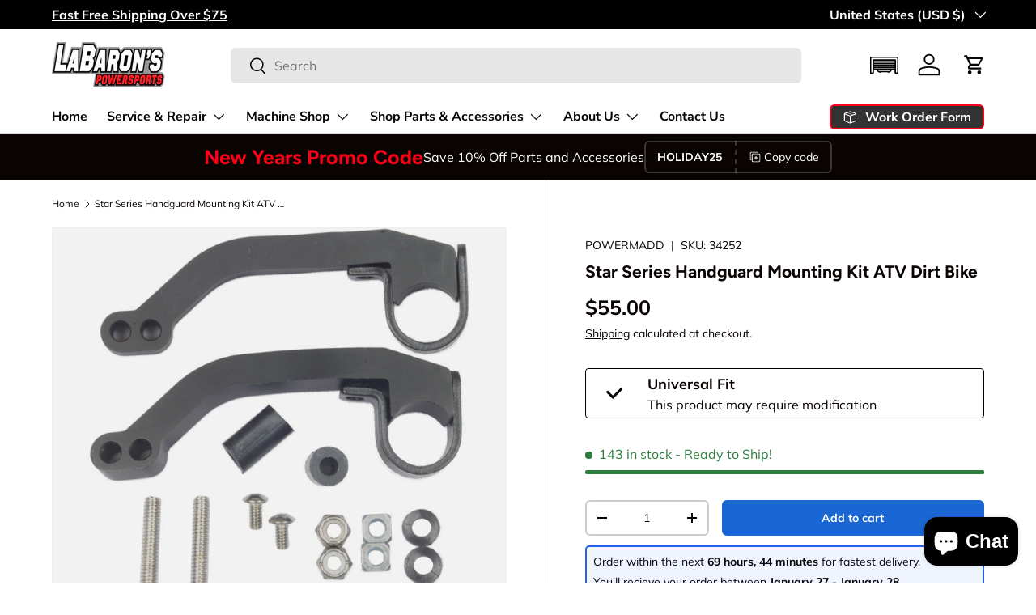

--- FILE ---
content_type: text/html; charset=utf-8
request_url: https://labaronspowersports.com/products/star-series-handguard-mounting-kit-atv-dirt-bike
body_size: 47795
content:
<!doctype html>
<html class="no-js" lang="en" dir="ltr">
<head>

<!-- Google Tag Manager -->
<script>(function(w,d,s,l,i){w[l]=w[l]||[];w[l].push({'gtm.start':
new Date().getTime(),event:'gtm.js'});var f=d.getElementsByTagName(s)[0],
j=d.createElement(s),dl=l!='dataLayer'?'&l='+l:'';j.async=true;j.src=
'https://www.googletagmanager.com/gtm.js?id='+i+dl;f.parentNode.insertBefore(j,f);
})(window,document,'script','dataLayer','GTM-K3PXDQ64');</script>
<!-- End Google Tag Manager --><meta charset="utf-8">
<meta name="viewport" content="width=device-width,initial-scale=1">
<title>Star Series Handguard Mounting Kit ATV Dirt Bike &ndash; LaBaron&#39;s Power Sports</title><link rel="canonical" href="https://labaronspowersports.com/products/star-series-handguard-mounting-kit-atv-dirt-bike"><link rel="icon" href="//labaronspowersports.com/cdn/shop/files/Favicon_-_LaBarons_Power_Sports.png?crop=center&height=48&v=1702593832&width=48" type="image/png">
  <link rel="apple-touch-icon" href="//labaronspowersports.com/cdn/shop/files/Favicon_-_LaBarons_Power_Sports.png?crop=center&height=180&v=1702593832&width=180"><meta name="description" content="This ATV / Dirt Bike mount kit works with the Star Series and TrailStar handguards (not the Sentinel). - Only 1/2&quot; of space is needed near your handlebar grips to accommodate the mounting brackets. - Unique strap design allows you to fit the mounting bracket behind master cylinders and over or under brake and clutch le"><meta property="og:site_name" content="LaBaron&#39;s Power Sports">
<meta property="og:url" content="https://labaronspowersports.com/products/star-series-handguard-mounting-kit-atv-dirt-bike">
<meta property="og:title" content="Star Series Handguard Mounting Kit ATV Dirt Bike">
<meta property="og:type" content="product">
<meta property="og:description" content="This ATV / Dirt Bike mount kit works with the Star Series and TrailStar handguards (not the Sentinel). - Only 1/2&quot; of space is needed near your handlebar grips to accommodate the mounting brackets. - Unique strap design allows you to fit the mounting bracket behind master cylinders and over or under brake and clutch le"><meta property="og:image" content="http://labaronspowersports.com/cdn/shop/products/18fa-572a57f1a4ffb.jpg?crop=center&height=1200&v=1669481451&width=1200">
  <meta property="og:image:secure_url" content="https://labaronspowersports.com/cdn/shop/products/18fa-572a57f1a4ffb.jpg?crop=center&height=1200&v=1669481451&width=1200">
  <meta property="og:image:width" content="839">
  <meta property="og:image:height" content="1000"><meta property="og:price:amount" content="55.00">
  <meta property="og:price:currency" content="USD"><meta name="twitter:site" content="@labarons"><meta name="twitter:card" content="summary_large_image">
<meta name="twitter:title" content="Star Series Handguard Mounting Kit ATV Dirt Bike">
<meta name="twitter:description" content="This ATV / Dirt Bike mount kit works with the Star Series and TrailStar handguards (not the Sentinel). - Only 1/2&quot; of space is needed near your handlebar grips to accommodate the mounting brackets. - Unique strap design allows you to fit the mounting bracket behind master cylinders and over or under brake and clutch le">
<link rel="preload" href="//labaronspowersports.com/cdn/shop/t/13/assets/main.css?v=171986751195675404661722374266" as="style"><style data-shopify>
@font-face {
  font-family: Muli;
  font-weight: 400;
  font-style: normal;
  font-display: swap;
  src: url("//labaronspowersports.com/cdn/fonts/muli/muli_n4.e949947cfff05efcc994b2e2db40359a04fa9a92.woff2") format("woff2"),
       url("//labaronspowersports.com/cdn/fonts/muli/muli_n4.35355e4a0c27c9bc94d9af3f9bcb586d8229277a.woff") format("woff");
}
@font-face {
  font-family: Muli;
  font-weight: 700;
  font-style: normal;
  font-display: swap;
  src: url("//labaronspowersports.com/cdn/fonts/muli/muli_n7.c8c44d0404947d89610714223e630c4cbe005587.woff2") format("woff2"),
       url("//labaronspowersports.com/cdn/fonts/muli/muli_n7.4cbcffea6175d46b4d67e9408244a5b38c2ac568.woff") format("woff");
}
@font-face {
  font-family: Muli;
  font-weight: 400;
  font-style: italic;
  font-display: swap;
  src: url("//labaronspowersports.com/cdn/fonts/muli/muli_i4.c0a1ea800bab5884ab82e4eb25a6bd25121bd08c.woff2") format("woff2"),
       url("//labaronspowersports.com/cdn/fonts/muli/muli_i4.a6c39b1b31d876de7f99b3646461aa87120de6ed.woff") format("woff");
}
@font-face {
  font-family: Muli;
  font-weight: 700;
  font-style: italic;
  font-display: swap;
  src: url("//labaronspowersports.com/cdn/fonts/muli/muli_i7.34eedbf231efa20bd065d55f6f71485730632c7b.woff2") format("woff2"),
       url("//labaronspowersports.com/cdn/fonts/muli/muli_i7.2b4df846821493e68344d0b0212997d071bf38b7.woff") format("woff");
}
@font-face {
  font-family: Figtree;
  font-weight: 700;
  font-style: normal;
  font-display: swap;
  src: url("//labaronspowersports.com/cdn/fonts/figtree/figtree_n7.2fd9bfe01586148e644724096c9d75e8c7a90e55.woff2") format("woff2"),
       url("//labaronspowersports.com/cdn/fonts/figtree/figtree_n7.ea05de92d862f9594794ab281c4c3a67501ef5fc.woff") format("woff");
}
@font-face {
  font-family: "Nunito Sans";
  font-weight: 700;
  font-style: normal;
  font-display: swap;
  src: url("//labaronspowersports.com/cdn/fonts/nunito_sans/nunitosans_n7.25d963ed46da26098ebeab731e90d8802d989fa5.woff2") format("woff2"),
       url("//labaronspowersports.com/cdn/fonts/nunito_sans/nunitosans_n7.d32e3219b3d2ec82285d3027bd673efc61a996c8.woff") format("woff");
}
:root {
      --bg-color: 255 255 255 / 1.0;
      --bg-color-og: 255 255 255 / 1.0;
      --heading-color: 9 3 2;
      --text-color: 9 3 2;
      --text-color-og: 9 3 2;
      --scrollbar-color: 9 3 2;
      --link-color: 9 3 2;
      --link-color-og: 9 3 2;
      --star-color: 103 170 249;--swatch-border-color-default: 206 205 204;
        --swatch-border-color-active: 132 129 129;
        --swatch-card-size: 24px;
        --swatch-variant-picker-size: 60px;--color-scheme-1-bg: 218 218 218 / 1.0;
      --color-scheme-1-grad: ;
      --color-scheme-1-heading: 9 3 2;
      --color-scheme-1-text: 9 3 2;
      --color-scheme-1-btn-bg: 9 3 2;
      --color-scheme-1-btn-text: 255 255 255;
      --color-scheme-1-btn-bg-hover: 54 48 47;--color-scheme-2-bg: 71 76 84 / 1.0;
      --color-scheme-2-grad: ;
      --color-scheme-2-heading: 255 255 255;
      --color-scheme-2-text: 255 255 255;
      --color-scheme-2-btn-bg: 255 255 255;
      --color-scheme-2-btn-text: 9 3 2;
      --color-scheme-2-btn-bg-hover: 226 225 225;--color-scheme-3-bg: 9 3 2 / 1.0;
      --color-scheme-3-grad: ;
      --color-scheme-3-heading: 252 0 25;
      --color-scheme-3-text: 255 255 255;
      --color-scheme-3-btn-bg: 106 106 106;
      --color-scheme-3-btn-text: 255 255 255;
      --color-scheme-3-btn-bg-hover: 136 136 136;

      --drawer-bg-color: 255 255 255 / 1.0;
      --drawer-text-color: 9 3 2;

      --panel-bg-color: 242 242 242 / 1.0;
      --panel-heading-color: 9 3 2;
      --panel-text-color: 9 3 2;

      --in-stock-text-color: 44 126 63;
      --low-stock-text-color: 210 134 26;
      --very-low-stock-text-color: 180 12 28;
      --no-stock-text-color: 119 119 119;
      --no-stock-backordered-text-color: 119 119 119;

      --error-bg-color: 252 237 238;
      --error-text-color: 180 12 28;
      --success-bg-color: 232 246 234;
      --success-text-color: 44 126 63;
      --info-bg-color: 228 237 250;
      --info-text-color: 26 102 210;

      --heading-font-family: Figtree, sans-serif;
      --heading-font-style: normal;
      --heading-font-weight: 700;
      --heading-scale-start: 2;

      --navigation-font-family: "Nunito Sans", sans-serif;
      --navigation-font-style: normal;
      --navigation-font-weight: 700;--heading-text-transform: none;
--subheading-text-transform: none;
      --body-font-family: Muli, sans-serif;
      --body-font-style: normal;
      --body-font-weight: 400;
      --body-font-size: 16;

      --section-gap: 32;
      --heading-gap: calc(8 * var(--space-unit));--heading-gap: calc(6 * var(--space-unit));--grid-column-gap: 20px;--btn-bg-color: 26 102 210;
      --btn-bg-hover-color: 73 134 219;
      --btn-text-color: 255 255 255;
      --btn-bg-color-og: 26 102 210;
      --btn-text-color-og: 255 255 255;
      --btn-alt-bg-color: 255 255 255;
      --btn-alt-bg-alpha: 1.0;
      --btn-alt-text-color: 9 3 2;
      --btn-border-width: 2px;
      --btn-padding-y: 12px;

      
      --btn-border-radius: 6px;
      

      --btn-lg-border-radius: 50%;
      --btn-icon-border-radius: 50%;
      --input-with-btn-inner-radius: var(--btn-border-radius);

      --input-bg-color: 255 255 255 / 1.0;
      --input-text-color: 9 3 2;
      --input-border-width: 2px;
      --input-border-radius: 4px;
      --textarea-border-radius: 4px;
      --input-border-radius: 6px;
      --input-bg-color-diff-3: #f7f7f7;
      --input-bg-color-diff-6: #f0f0f0;

      --modal-border-radius: 4px;
      --modal-overlay-color: 0 0 0;
      --modal-overlay-opacity: 0.4;
      --drawer-border-radius: 4px;
      --overlay-border-radius: 4px;--custom-label-bg-color: 0 220 51;
      --custom-label-text-color: 255 255 255;--sale-label-bg-color: 247 23 53;
      --sale-label-text-color: 255 255 255;--sold-out-label-bg-color: 9 3 2;
      --sold-out-label-text-color: 255 255 255;--new-label-bg-color: 26 102 210;
      --new-label-text-color: 255 255 255;--preorder-label-bg-color: 255 88 13;
      --preorder-label-text-color: 255 255 255;

      --page-width: 1200px;
      --gutter-sm: 20px;
      --gutter-md: 32px;
      --gutter-lg: 64px;

      --payment-terms-bg-color: #ffffff;

      --coll-card-bg-color: #f7f7f7;
      --coll-card-border-color: rgba(0,0,0,0);--blend-bg-color: #f2f2f2;

      --reading-width: 48em;
    }

    @media (max-width: 769px) {
      :root {
        --reading-width: 36em;
      }
    }
  </style><link href="//labaronspowersports.com/cdn/shop/t/13/assets/custom.css?v=99779941040136167101764456017" rel="stylesheet" type="text/css" media="all" />

  <link rel="stylesheet" href="//labaronspowersports.com/cdn/shop/t/13/assets/main.css?v=171986751195675404661722374266">
  <script src="//labaronspowersports.com/cdn/shop/t/13/assets/main.js?v=2050684634816504901722374266" defer="defer"></script><link rel="preload" href="//labaronspowersports.com/cdn/fonts/muli/muli_n4.e949947cfff05efcc994b2e2db40359a04fa9a92.woff2" as="font" type="font/woff2" crossorigin fetchpriority="high"><link rel="preload" href="//labaronspowersports.com/cdn/fonts/figtree/figtree_n7.2fd9bfe01586148e644724096c9d75e8c7a90e55.woff2" as="font" type="font/woff2" crossorigin fetchpriority="high"><script>window.performance && window.performance.mark && window.performance.mark('shopify.content_for_header.start');</script><meta name="facebook-domain-verification" content="ub638rhh38m0l4x901dfgbem4kjzms">
<meta id="shopify-digital-wallet" name="shopify-digital-wallet" content="/51365216413/digital_wallets/dialog">
<meta name="shopify-checkout-api-token" content="ad9619082046d0aa5ae746a8e1c6203a">
<meta id="in-context-paypal-metadata" data-shop-id="51365216413" data-venmo-supported="false" data-environment="production" data-locale="en_US" data-paypal-v4="true" data-currency="USD">
<link rel="alternate" type="application/json+oembed" href="https://labaronspowersports.com/products/star-series-handguard-mounting-kit-atv-dirt-bike.oembed">
<script async="async" src="/checkouts/internal/preloads.js?locale=en-US"></script>
<link rel="preconnect" href="https://shop.app" crossorigin="anonymous">
<script async="async" src="https://shop.app/checkouts/internal/preloads.js?locale=en-US&shop_id=51365216413" crossorigin="anonymous"></script>
<script id="apple-pay-shop-capabilities" type="application/json">{"shopId":51365216413,"countryCode":"US","currencyCode":"USD","merchantCapabilities":["supports3DS"],"merchantId":"gid:\/\/shopify\/Shop\/51365216413","merchantName":"LaBaron's Power Sports","requiredBillingContactFields":["postalAddress","email"],"requiredShippingContactFields":["postalAddress","email"],"shippingType":"shipping","supportedNetworks":["visa","masterCard","amex","discover","elo","jcb"],"total":{"type":"pending","label":"LaBaron's Power Sports","amount":"1.00"},"shopifyPaymentsEnabled":true,"supportsSubscriptions":true}</script>
<script id="shopify-features" type="application/json">{"accessToken":"ad9619082046d0aa5ae746a8e1c6203a","betas":["rich-media-storefront-analytics"],"domain":"labaronspowersports.com","predictiveSearch":true,"shopId":51365216413,"locale":"en"}</script>
<script>var Shopify = Shopify || {};
Shopify.shop = "labarons-power-sports.myshopify.com";
Shopify.locale = "en";
Shopify.currency = {"active":"USD","rate":"1.0"};
Shopify.country = "US";
Shopify.theme = {"name":"Enterprise (Convermax YMM)","id":140690849949,"schema_name":"Enterprise","schema_version":"1.5.2","theme_store_id":1657,"role":"main"};
Shopify.theme.handle = "null";
Shopify.theme.style = {"id":null,"handle":null};
Shopify.cdnHost = "labaronspowersports.com/cdn";
Shopify.routes = Shopify.routes || {};
Shopify.routes.root = "/";</script>
<script type="module">!function(o){(o.Shopify=o.Shopify||{}).modules=!0}(window);</script>
<script>!function(o){function n(){var o=[];function n(){o.push(Array.prototype.slice.apply(arguments))}return n.q=o,n}var t=o.Shopify=o.Shopify||{};t.loadFeatures=n(),t.autoloadFeatures=n()}(window);</script>
<script>
  window.ShopifyPay = window.ShopifyPay || {};
  window.ShopifyPay.apiHost = "shop.app\/pay";
  window.ShopifyPay.redirectState = null;
</script>
<script id="shop-js-analytics" type="application/json">{"pageType":"product"}</script>
<script defer="defer" async type="module" src="//labaronspowersports.com/cdn/shopifycloud/shop-js/modules/v2/client.init-shop-cart-sync_BT-GjEfc.en.esm.js"></script>
<script defer="defer" async type="module" src="//labaronspowersports.com/cdn/shopifycloud/shop-js/modules/v2/chunk.common_D58fp_Oc.esm.js"></script>
<script defer="defer" async type="module" src="//labaronspowersports.com/cdn/shopifycloud/shop-js/modules/v2/chunk.modal_xMitdFEc.esm.js"></script>
<script type="module">
  await import("//labaronspowersports.com/cdn/shopifycloud/shop-js/modules/v2/client.init-shop-cart-sync_BT-GjEfc.en.esm.js");
await import("//labaronspowersports.com/cdn/shopifycloud/shop-js/modules/v2/chunk.common_D58fp_Oc.esm.js");
await import("//labaronspowersports.com/cdn/shopifycloud/shop-js/modules/v2/chunk.modal_xMitdFEc.esm.js");

  window.Shopify.SignInWithShop?.initShopCartSync?.({"fedCMEnabled":true,"windoidEnabled":true});

</script>
<script defer="defer" async type="module" src="//labaronspowersports.com/cdn/shopifycloud/shop-js/modules/v2/client.payment-terms_Ci9AEqFq.en.esm.js"></script>
<script defer="defer" async type="module" src="//labaronspowersports.com/cdn/shopifycloud/shop-js/modules/v2/chunk.common_D58fp_Oc.esm.js"></script>
<script defer="defer" async type="module" src="//labaronspowersports.com/cdn/shopifycloud/shop-js/modules/v2/chunk.modal_xMitdFEc.esm.js"></script>
<script type="module">
  await import("//labaronspowersports.com/cdn/shopifycloud/shop-js/modules/v2/client.payment-terms_Ci9AEqFq.en.esm.js");
await import("//labaronspowersports.com/cdn/shopifycloud/shop-js/modules/v2/chunk.common_D58fp_Oc.esm.js");
await import("//labaronspowersports.com/cdn/shopifycloud/shop-js/modules/v2/chunk.modal_xMitdFEc.esm.js");

  
</script>
<script>
  window.Shopify = window.Shopify || {};
  if (!window.Shopify.featureAssets) window.Shopify.featureAssets = {};
  window.Shopify.featureAssets['shop-js'] = {"shop-cart-sync":["modules/v2/client.shop-cart-sync_DZOKe7Ll.en.esm.js","modules/v2/chunk.common_D58fp_Oc.esm.js","modules/v2/chunk.modal_xMitdFEc.esm.js"],"init-fed-cm":["modules/v2/client.init-fed-cm_B6oLuCjv.en.esm.js","modules/v2/chunk.common_D58fp_Oc.esm.js","modules/v2/chunk.modal_xMitdFEc.esm.js"],"shop-cash-offers":["modules/v2/client.shop-cash-offers_D2sdYoxE.en.esm.js","modules/v2/chunk.common_D58fp_Oc.esm.js","modules/v2/chunk.modal_xMitdFEc.esm.js"],"shop-login-button":["modules/v2/client.shop-login-button_QeVjl5Y3.en.esm.js","modules/v2/chunk.common_D58fp_Oc.esm.js","modules/v2/chunk.modal_xMitdFEc.esm.js"],"pay-button":["modules/v2/client.pay-button_DXTOsIq6.en.esm.js","modules/v2/chunk.common_D58fp_Oc.esm.js","modules/v2/chunk.modal_xMitdFEc.esm.js"],"shop-button":["modules/v2/client.shop-button_DQZHx9pm.en.esm.js","modules/v2/chunk.common_D58fp_Oc.esm.js","modules/v2/chunk.modal_xMitdFEc.esm.js"],"avatar":["modules/v2/client.avatar_BTnouDA3.en.esm.js"],"init-windoid":["modules/v2/client.init-windoid_CR1B-cfM.en.esm.js","modules/v2/chunk.common_D58fp_Oc.esm.js","modules/v2/chunk.modal_xMitdFEc.esm.js"],"init-shop-for-new-customer-accounts":["modules/v2/client.init-shop-for-new-customer-accounts_C_vY_xzh.en.esm.js","modules/v2/client.shop-login-button_QeVjl5Y3.en.esm.js","modules/v2/chunk.common_D58fp_Oc.esm.js","modules/v2/chunk.modal_xMitdFEc.esm.js"],"init-shop-email-lookup-coordinator":["modules/v2/client.init-shop-email-lookup-coordinator_BI7n9ZSv.en.esm.js","modules/v2/chunk.common_D58fp_Oc.esm.js","modules/v2/chunk.modal_xMitdFEc.esm.js"],"init-shop-cart-sync":["modules/v2/client.init-shop-cart-sync_BT-GjEfc.en.esm.js","modules/v2/chunk.common_D58fp_Oc.esm.js","modules/v2/chunk.modal_xMitdFEc.esm.js"],"shop-toast-manager":["modules/v2/client.shop-toast-manager_DiYdP3xc.en.esm.js","modules/v2/chunk.common_D58fp_Oc.esm.js","modules/v2/chunk.modal_xMitdFEc.esm.js"],"init-customer-accounts":["modules/v2/client.init-customer-accounts_D9ZNqS-Q.en.esm.js","modules/v2/client.shop-login-button_QeVjl5Y3.en.esm.js","modules/v2/chunk.common_D58fp_Oc.esm.js","modules/v2/chunk.modal_xMitdFEc.esm.js"],"init-customer-accounts-sign-up":["modules/v2/client.init-customer-accounts-sign-up_iGw4briv.en.esm.js","modules/v2/client.shop-login-button_QeVjl5Y3.en.esm.js","modules/v2/chunk.common_D58fp_Oc.esm.js","modules/v2/chunk.modal_xMitdFEc.esm.js"],"shop-follow-button":["modules/v2/client.shop-follow-button_CqMgW2wH.en.esm.js","modules/v2/chunk.common_D58fp_Oc.esm.js","modules/v2/chunk.modal_xMitdFEc.esm.js"],"checkout-modal":["modules/v2/client.checkout-modal_xHeaAweL.en.esm.js","modules/v2/chunk.common_D58fp_Oc.esm.js","modules/v2/chunk.modal_xMitdFEc.esm.js"],"shop-login":["modules/v2/client.shop-login_D91U-Q7h.en.esm.js","modules/v2/chunk.common_D58fp_Oc.esm.js","modules/v2/chunk.modal_xMitdFEc.esm.js"],"lead-capture":["modules/v2/client.lead-capture_BJmE1dJe.en.esm.js","modules/v2/chunk.common_D58fp_Oc.esm.js","modules/v2/chunk.modal_xMitdFEc.esm.js"],"payment-terms":["modules/v2/client.payment-terms_Ci9AEqFq.en.esm.js","modules/v2/chunk.common_D58fp_Oc.esm.js","modules/v2/chunk.modal_xMitdFEc.esm.js"]};
</script>
<script>(function() {
  var isLoaded = false;
  function asyncLoad() {
    if (isLoaded) return;
    isLoaded = true;
    var urls = ["https:\/\/chimpstatic.com\/mcjs-connected\/js\/users\/aa53a2e562321c2701a6b3b45\/20a0dfeb88580e4dfff328bc1.js?shop=labarons-power-sports.myshopify.com"];
    for (var i = 0; i < urls.length; i++) {
      var s = document.createElement('script');
      s.type = 'text/javascript';
      s.async = true;
      s.src = urls[i];
      var x = document.getElementsByTagName('script')[0];
      x.parentNode.insertBefore(s, x);
    }
  };
  if(window.attachEvent) {
    window.attachEvent('onload', asyncLoad);
  } else {
    window.addEventListener('load', asyncLoad, false);
  }
})();</script>
<script id="__st">var __st={"a":51365216413,"offset":-18000,"reqid":"ef861e7d-21db-48e3-9fc0-ac5cbec997b2-1769181340","pageurl":"labaronspowersports.com\/products\/star-series-handguard-mounting-kit-atv-dirt-bike","u":"f4111da65629","p":"product","rtyp":"product","rid":7655215005853};</script>
<script>window.ShopifyPaypalV4VisibilityTracking = true;</script>
<script id="captcha-bootstrap">!function(){'use strict';const t='contact',e='account',n='new_comment',o=[[t,t],['blogs',n],['comments',n],[t,'customer']],c=[[e,'customer_login'],[e,'guest_login'],[e,'recover_customer_password'],[e,'create_customer']],r=t=>t.map((([t,e])=>`form[action*='/${t}']:not([data-nocaptcha='true']) input[name='form_type'][value='${e}']`)).join(','),a=t=>()=>t?[...document.querySelectorAll(t)].map((t=>t.form)):[];function s(){const t=[...o],e=r(t);return a(e)}const i='password',u='form_key',d=['recaptcha-v3-token','g-recaptcha-response','h-captcha-response',i],f=()=>{try{return window.sessionStorage}catch{return}},m='__shopify_v',_=t=>t.elements[u];function p(t,e,n=!1){try{const o=window.sessionStorage,c=JSON.parse(o.getItem(e)),{data:r}=function(t){const{data:e,action:n}=t;return t[m]||n?{data:e,action:n}:{data:t,action:n}}(c);for(const[e,n]of Object.entries(r))t.elements[e]&&(t.elements[e].value=n);n&&o.removeItem(e)}catch(o){console.error('form repopulation failed',{error:o})}}const l='form_type',E='cptcha';function T(t){t.dataset[E]=!0}const w=window,h=w.document,L='Shopify',v='ce_forms',y='captcha';let A=!1;((t,e)=>{const n=(g='f06e6c50-85a8-45c8-87d0-21a2b65856fe',I='https://cdn.shopify.com/shopifycloud/storefront-forms-hcaptcha/ce_storefront_forms_captcha_hcaptcha.v1.5.2.iife.js',D={infoText:'Protected by hCaptcha',privacyText:'Privacy',termsText:'Terms'},(t,e,n)=>{const o=w[L][v],c=o.bindForm;if(c)return c(t,g,e,D).then(n);var r;o.q.push([[t,g,e,D],n]),r=I,A||(h.body.append(Object.assign(h.createElement('script'),{id:'captcha-provider',async:!0,src:r})),A=!0)});var g,I,D;w[L]=w[L]||{},w[L][v]=w[L][v]||{},w[L][v].q=[],w[L][y]=w[L][y]||{},w[L][y].protect=function(t,e){n(t,void 0,e),T(t)},Object.freeze(w[L][y]),function(t,e,n,w,h,L){const[v,y,A,g]=function(t,e,n){const i=e?o:[],u=t?c:[],d=[...i,...u],f=r(d),m=r(i),_=r(d.filter((([t,e])=>n.includes(e))));return[a(f),a(m),a(_),s()]}(w,h,L),I=t=>{const e=t.target;return e instanceof HTMLFormElement?e:e&&e.form},D=t=>v().includes(t);t.addEventListener('submit',(t=>{const e=I(t);if(!e)return;const n=D(e)&&!e.dataset.hcaptchaBound&&!e.dataset.recaptchaBound,o=_(e),c=g().includes(e)&&(!o||!o.value);(n||c)&&t.preventDefault(),c&&!n&&(function(t){try{if(!f())return;!function(t){const e=f();if(!e)return;const n=_(t);if(!n)return;const o=n.value;o&&e.removeItem(o)}(t);const e=Array.from(Array(32),(()=>Math.random().toString(36)[2])).join('');!function(t,e){_(t)||t.append(Object.assign(document.createElement('input'),{type:'hidden',name:u})),t.elements[u].value=e}(t,e),function(t,e){const n=f();if(!n)return;const o=[...t.querySelectorAll(`input[type='${i}']`)].map((({name:t})=>t)),c=[...d,...o],r={};for(const[a,s]of new FormData(t).entries())c.includes(a)||(r[a]=s);n.setItem(e,JSON.stringify({[m]:1,action:t.action,data:r}))}(t,e)}catch(e){console.error('failed to persist form',e)}}(e),e.submit())}));const S=(t,e)=>{t&&!t.dataset[E]&&(n(t,e.some((e=>e===t))),T(t))};for(const o of['focusin','change'])t.addEventListener(o,(t=>{const e=I(t);D(e)&&S(e,y())}));const B=e.get('form_key'),M=e.get(l),P=B&&M;t.addEventListener('DOMContentLoaded',(()=>{const t=y();if(P)for(const e of t)e.elements[l].value===M&&p(e,B);[...new Set([...A(),...v().filter((t=>'true'===t.dataset.shopifyCaptcha))])].forEach((e=>S(e,t)))}))}(h,new URLSearchParams(w.location.search),n,t,e,['guest_login'])})(!0,!0)}();</script>
<script integrity="sha256-4kQ18oKyAcykRKYeNunJcIwy7WH5gtpwJnB7kiuLZ1E=" data-source-attribution="shopify.loadfeatures" defer="defer" src="//labaronspowersports.com/cdn/shopifycloud/storefront/assets/storefront/load_feature-a0a9edcb.js" crossorigin="anonymous"></script>
<script crossorigin="anonymous" defer="defer" src="//labaronspowersports.com/cdn/shopifycloud/storefront/assets/shopify_pay/storefront-65b4c6d7.js?v=20250812"></script>
<script data-source-attribution="shopify.dynamic_checkout.dynamic.init">var Shopify=Shopify||{};Shopify.PaymentButton=Shopify.PaymentButton||{isStorefrontPortableWallets:!0,init:function(){window.Shopify.PaymentButton.init=function(){};var t=document.createElement("script");t.src="https://labaronspowersports.com/cdn/shopifycloud/portable-wallets/latest/portable-wallets.en.js",t.type="module",document.head.appendChild(t)}};
</script>
<script data-source-attribution="shopify.dynamic_checkout.buyer_consent">
  function portableWalletsHideBuyerConsent(e){var t=document.getElementById("shopify-buyer-consent"),n=document.getElementById("shopify-subscription-policy-button");t&&n&&(t.classList.add("hidden"),t.setAttribute("aria-hidden","true"),n.removeEventListener("click",e))}function portableWalletsShowBuyerConsent(e){var t=document.getElementById("shopify-buyer-consent"),n=document.getElementById("shopify-subscription-policy-button");t&&n&&(t.classList.remove("hidden"),t.removeAttribute("aria-hidden"),n.addEventListener("click",e))}window.Shopify?.PaymentButton&&(window.Shopify.PaymentButton.hideBuyerConsent=portableWalletsHideBuyerConsent,window.Shopify.PaymentButton.showBuyerConsent=portableWalletsShowBuyerConsent);
</script>
<script data-source-attribution="shopify.dynamic_checkout.cart.bootstrap">document.addEventListener("DOMContentLoaded",(function(){function t(){return document.querySelector("shopify-accelerated-checkout-cart, shopify-accelerated-checkout")}if(t())Shopify.PaymentButton.init();else{new MutationObserver((function(e,n){t()&&(Shopify.PaymentButton.init(),n.disconnect())})).observe(document.body,{childList:!0,subtree:!0})}}));
</script>
<script id='scb4127' type='text/javascript' async='' src='https://labaronspowersports.com/cdn/shopifycloud/privacy-banner/storefront-banner.js'></script><link id="shopify-accelerated-checkout-styles" rel="stylesheet" media="screen" href="https://labaronspowersports.com/cdn/shopifycloud/portable-wallets/latest/accelerated-checkout-backwards-compat.css" crossorigin="anonymous">
<style id="shopify-accelerated-checkout-cart">
        #shopify-buyer-consent {
  margin-top: 1em;
  display: inline-block;
  width: 100%;
}

#shopify-buyer-consent.hidden {
  display: none;
}

#shopify-subscription-policy-button {
  background: none;
  border: none;
  padding: 0;
  text-decoration: underline;
  font-size: inherit;
  cursor: pointer;
}

#shopify-subscription-policy-button::before {
  box-shadow: none;
}

      </style>
<script id="sections-script" data-sections="header,footer" defer="defer" src="//labaronspowersports.com/cdn/shop/t/13/compiled_assets/scripts.js?v=2914"></script>
<script>window.performance && window.performance.mark && window.performance.mark('shopify.content_for_header.end');</script>
<script src="//labaronspowersports.com/cdn/shop/t/13/assets/blur-messages.js?v=98620774460636405321722374265" defer="defer"></script>

  <script>document.documentElement.className = document.documentElement.className.replace('no-js', 'js');</script><!-- CC Custom Head Start --><!-- CC Custom Head End --><script>function loadScript(a){var b=document.getElementsByTagName("head")[0],c=document.createElement("script");c.type="text/javascript",c.src="https://tracker.metricool.com/resources/be.js",c.onreadystatechange=a,c.onload=a,b.appendChild(c)}loadScript(function(){beTracker.t({hash:"33a2bcd82d68b3db979f25ac6870334c"})});</script>
<script src="https://cdn.shopify.com/extensions/e8878072-2f6b-4e89-8082-94b04320908d/inbox-1254/assets/inbox-chat-loader.js" type="text/javascript" defer="defer"></script>
<link href="https://monorail-edge.shopifysvc.com" rel="dns-prefetch">
<script>(function(){if ("sendBeacon" in navigator && "performance" in window) {try {var session_token_from_headers = performance.getEntriesByType('navigation')[0].serverTiming.find(x => x.name == '_s').description;} catch {var session_token_from_headers = undefined;}var session_cookie_matches = document.cookie.match(/_shopify_s=([^;]*)/);var session_token_from_cookie = session_cookie_matches && session_cookie_matches.length === 2 ? session_cookie_matches[1] : "";var session_token = session_token_from_headers || session_token_from_cookie || "";function handle_abandonment_event(e) {var entries = performance.getEntries().filter(function(entry) {return /monorail-edge.shopifysvc.com/.test(entry.name);});if (!window.abandonment_tracked && entries.length === 0) {window.abandonment_tracked = true;var currentMs = Date.now();var navigation_start = performance.timing.navigationStart;var payload = {shop_id: 51365216413,url: window.location.href,navigation_start,duration: currentMs - navigation_start,session_token,page_type: "product"};window.navigator.sendBeacon("https://monorail-edge.shopifysvc.com/v1/produce", JSON.stringify({schema_id: "online_store_buyer_site_abandonment/1.1",payload: payload,metadata: {event_created_at_ms: currentMs,event_sent_at_ms: currentMs}}));}}window.addEventListener('pagehide', handle_abandonment_event);}}());</script>
<script id="web-pixels-manager-setup">(function e(e,d,r,n,o){if(void 0===o&&(o={}),!Boolean(null===(a=null===(i=window.Shopify)||void 0===i?void 0:i.analytics)||void 0===a?void 0:a.replayQueue)){var i,a;window.Shopify=window.Shopify||{};var t=window.Shopify;t.analytics=t.analytics||{};var s=t.analytics;s.replayQueue=[],s.publish=function(e,d,r){return s.replayQueue.push([e,d,r]),!0};try{self.performance.mark("wpm:start")}catch(e){}var l=function(){var e={modern:/Edge?\/(1{2}[4-9]|1[2-9]\d|[2-9]\d{2}|\d{4,})\.\d+(\.\d+|)|Firefox\/(1{2}[4-9]|1[2-9]\d|[2-9]\d{2}|\d{4,})\.\d+(\.\d+|)|Chrom(ium|e)\/(9{2}|\d{3,})\.\d+(\.\d+|)|(Maci|X1{2}).+ Version\/(15\.\d+|(1[6-9]|[2-9]\d|\d{3,})\.\d+)([,.]\d+|)( \(\w+\)|)( Mobile\/\w+|) Safari\/|Chrome.+OPR\/(9{2}|\d{3,})\.\d+\.\d+|(CPU[ +]OS|iPhone[ +]OS|CPU[ +]iPhone|CPU IPhone OS|CPU iPad OS)[ +]+(15[._]\d+|(1[6-9]|[2-9]\d|\d{3,})[._]\d+)([._]\d+|)|Android:?[ /-](13[3-9]|1[4-9]\d|[2-9]\d{2}|\d{4,})(\.\d+|)(\.\d+|)|Android.+Firefox\/(13[5-9]|1[4-9]\d|[2-9]\d{2}|\d{4,})\.\d+(\.\d+|)|Android.+Chrom(ium|e)\/(13[3-9]|1[4-9]\d|[2-9]\d{2}|\d{4,})\.\d+(\.\d+|)|SamsungBrowser\/([2-9]\d|\d{3,})\.\d+/,legacy:/Edge?\/(1[6-9]|[2-9]\d|\d{3,})\.\d+(\.\d+|)|Firefox\/(5[4-9]|[6-9]\d|\d{3,})\.\d+(\.\d+|)|Chrom(ium|e)\/(5[1-9]|[6-9]\d|\d{3,})\.\d+(\.\d+|)([\d.]+$|.*Safari\/(?![\d.]+ Edge\/[\d.]+$))|(Maci|X1{2}).+ Version\/(10\.\d+|(1[1-9]|[2-9]\d|\d{3,})\.\d+)([,.]\d+|)( \(\w+\)|)( Mobile\/\w+|) Safari\/|Chrome.+OPR\/(3[89]|[4-9]\d|\d{3,})\.\d+\.\d+|(CPU[ +]OS|iPhone[ +]OS|CPU[ +]iPhone|CPU IPhone OS|CPU iPad OS)[ +]+(10[._]\d+|(1[1-9]|[2-9]\d|\d{3,})[._]\d+)([._]\d+|)|Android:?[ /-](13[3-9]|1[4-9]\d|[2-9]\d{2}|\d{4,})(\.\d+|)(\.\d+|)|Mobile Safari.+OPR\/([89]\d|\d{3,})\.\d+\.\d+|Android.+Firefox\/(13[5-9]|1[4-9]\d|[2-9]\d{2}|\d{4,})\.\d+(\.\d+|)|Android.+Chrom(ium|e)\/(13[3-9]|1[4-9]\d|[2-9]\d{2}|\d{4,})\.\d+(\.\d+|)|Android.+(UC? ?Browser|UCWEB|U3)[ /]?(15\.([5-9]|\d{2,})|(1[6-9]|[2-9]\d|\d{3,})\.\d+)\.\d+|SamsungBrowser\/(5\.\d+|([6-9]|\d{2,})\.\d+)|Android.+MQ{2}Browser\/(14(\.(9|\d{2,})|)|(1[5-9]|[2-9]\d|\d{3,})(\.\d+|))(\.\d+|)|K[Aa][Ii]OS\/(3\.\d+|([4-9]|\d{2,})\.\d+)(\.\d+|)/},d=e.modern,r=e.legacy,n=navigator.userAgent;return n.match(d)?"modern":n.match(r)?"legacy":"unknown"}(),u="modern"===l?"modern":"legacy",c=(null!=n?n:{modern:"",legacy:""})[u],f=function(e){return[e.baseUrl,"/wpm","/b",e.hashVersion,"modern"===e.buildTarget?"m":"l",".js"].join("")}({baseUrl:d,hashVersion:r,buildTarget:u}),m=function(e){var d=e.version,r=e.bundleTarget,n=e.surface,o=e.pageUrl,i=e.monorailEndpoint;return{emit:function(e){var a=e.status,t=e.errorMsg,s=(new Date).getTime(),l=JSON.stringify({metadata:{event_sent_at_ms:s},events:[{schema_id:"web_pixels_manager_load/3.1",payload:{version:d,bundle_target:r,page_url:o,status:a,surface:n,error_msg:t},metadata:{event_created_at_ms:s}}]});if(!i)return console&&console.warn&&console.warn("[Web Pixels Manager] No Monorail endpoint provided, skipping logging."),!1;try{return self.navigator.sendBeacon.bind(self.navigator)(i,l)}catch(e){}var u=new XMLHttpRequest;try{return u.open("POST",i,!0),u.setRequestHeader("Content-Type","text/plain"),u.send(l),!0}catch(e){return console&&console.warn&&console.warn("[Web Pixels Manager] Got an unhandled error while logging to Monorail."),!1}}}}({version:r,bundleTarget:l,surface:e.surface,pageUrl:self.location.href,monorailEndpoint:e.monorailEndpoint});try{o.browserTarget=l,function(e){var d=e.src,r=e.async,n=void 0===r||r,o=e.onload,i=e.onerror,a=e.sri,t=e.scriptDataAttributes,s=void 0===t?{}:t,l=document.createElement("script"),u=document.querySelector("head"),c=document.querySelector("body");if(l.async=n,l.src=d,a&&(l.integrity=a,l.crossOrigin="anonymous"),s)for(var f in s)if(Object.prototype.hasOwnProperty.call(s,f))try{l.dataset[f]=s[f]}catch(e){}if(o&&l.addEventListener("load",o),i&&l.addEventListener("error",i),u)u.appendChild(l);else{if(!c)throw new Error("Did not find a head or body element to append the script");c.appendChild(l)}}({src:f,async:!0,onload:function(){if(!function(){var e,d;return Boolean(null===(d=null===(e=window.Shopify)||void 0===e?void 0:e.analytics)||void 0===d?void 0:d.initialized)}()){var d=window.webPixelsManager.init(e)||void 0;if(d){var r=window.Shopify.analytics;r.replayQueue.forEach((function(e){var r=e[0],n=e[1],o=e[2];d.publishCustomEvent(r,n,o)})),r.replayQueue=[],r.publish=d.publishCustomEvent,r.visitor=d.visitor,r.initialized=!0}}},onerror:function(){return m.emit({status:"failed",errorMsg:"".concat(f," has failed to load")})},sri:function(e){var d=/^sha384-[A-Za-z0-9+/=]+$/;return"string"==typeof e&&d.test(e)}(c)?c:"",scriptDataAttributes:o}),m.emit({status:"loading"})}catch(e){m.emit({status:"failed",errorMsg:(null==e?void 0:e.message)||"Unknown error"})}}})({shopId: 51365216413,storefrontBaseUrl: "https://labaronspowersports.com",extensionsBaseUrl: "https://extensions.shopifycdn.com/cdn/shopifycloud/web-pixels-manager",monorailEndpoint: "https://monorail-edge.shopifysvc.com/unstable/produce_batch",surface: "storefront-renderer",enabledBetaFlags: ["2dca8a86"],webPixelsConfigList: [{"id":"780501149","configuration":"{\"config\":\"{\\\"google_tag_ids\\\":[\\\"G-3QD4QFM8WJ\\\",\\\"GT-NSS6TPZQ\\\"],\\\"target_country\\\":\\\"US\\\",\\\"gtag_events\\\":[{\\\"type\\\":\\\"begin_checkout\\\",\\\"action_label\\\":[\\\"G-3QD4QFM8WJ\\\",\\\"AW-1045838482\\\/MUroCKvwlYQYEJL12PID\\\"]},{\\\"type\\\":\\\"search\\\",\\\"action_label\\\":[\\\"G-3QD4QFM8WJ\\\",\\\"AW-1045838482\\\/CuJqCK7wlYQYEJL12PID\\\"]},{\\\"type\\\":\\\"view_item\\\",\\\"action_label\\\":[\\\"G-3QD4QFM8WJ\\\",\\\"AW-1045838482\\\/Y0sECKXwlYQYEJL12PID\\\",\\\"MC-XKZJD9EBDC\\\"]},{\\\"type\\\":\\\"purchase\\\",\\\"action_label\\\":[\\\"G-3QD4QFM8WJ\\\",\\\"AW-1045838482\\\/rfZtCKLwlYQYEJL12PID\\\",\\\"MC-XKZJD9EBDC\\\"]},{\\\"type\\\":\\\"page_view\\\",\\\"action_label\\\":[\\\"G-3QD4QFM8WJ\\\",\\\"AW-1045838482\\\/Mo_0CJ_wlYQYEJL12PID\\\",\\\"MC-XKZJD9EBDC\\\"]},{\\\"type\\\":\\\"add_payment_info\\\",\\\"action_label\\\":[\\\"G-3QD4QFM8WJ\\\",\\\"AW-1045838482\\\/V1cdCLHwlYQYEJL12PID\\\"]},{\\\"type\\\":\\\"add_to_cart\\\",\\\"action_label\\\":[\\\"G-3QD4QFM8WJ\\\",\\\"AW-1045838482\\\/-i4eCKjwlYQYEJL12PID\\\"]}],\\\"enable_monitoring_mode\\\":false}\"}","eventPayloadVersion":"v1","runtimeContext":"OPEN","scriptVersion":"b2a88bafab3e21179ed38636efcd8a93","type":"APP","apiClientId":1780363,"privacyPurposes":[],"dataSharingAdjustments":{"protectedCustomerApprovalScopes":["read_customer_address","read_customer_email","read_customer_name","read_customer_personal_data","read_customer_phone"]}},{"id":"297664669","configuration":"{\"pixel_id\":\"122716784879857\",\"pixel_type\":\"facebook_pixel\",\"metaapp_system_user_token\":\"-\"}","eventPayloadVersion":"v1","runtimeContext":"OPEN","scriptVersion":"ca16bc87fe92b6042fbaa3acc2fbdaa6","type":"APP","apiClientId":2329312,"privacyPurposes":["ANALYTICS","MARKETING","SALE_OF_DATA"],"dataSharingAdjustments":{"protectedCustomerApprovalScopes":["read_customer_address","read_customer_email","read_customer_name","read_customer_personal_data","read_customer_phone"]}},{"id":"shopify-app-pixel","configuration":"{}","eventPayloadVersion":"v1","runtimeContext":"STRICT","scriptVersion":"0450","apiClientId":"shopify-pixel","type":"APP","privacyPurposes":["ANALYTICS","MARKETING"]},{"id":"shopify-custom-pixel","eventPayloadVersion":"v1","runtimeContext":"LAX","scriptVersion":"0450","apiClientId":"shopify-pixel","type":"CUSTOM","privacyPurposes":["ANALYTICS","MARKETING"]}],isMerchantRequest: false,initData: {"shop":{"name":"LaBaron's Power Sports","paymentSettings":{"currencyCode":"USD"},"myshopifyDomain":"labarons-power-sports.myshopify.com","countryCode":"US","storefrontUrl":"https:\/\/labaronspowersports.com"},"customer":null,"cart":null,"checkout":null,"productVariants":[{"price":{"amount":55.0,"currencyCode":"USD"},"product":{"title":"Star Series Handguard Mounting Kit ATV Dirt Bike","vendor":"POWERMADD","id":"7655215005853","untranslatedTitle":"Star Series Handguard Mounting Kit ATV Dirt Bike","url":"\/products\/star-series-handguard-mounting-kit-atv-dirt-bike","type":"Handguards"},"id":"43181374832797","image":{"src":"\/\/labaronspowersports.com\/cdn\/shop\/products\/18fa-572a57f1a4ffb.jpg?v=1669481451"},"sku":"34252","title":"Default Title","untranslatedTitle":"Default Title"}],"purchasingCompany":null},},"https://labaronspowersports.com/cdn","fcfee988w5aeb613cpc8e4bc33m6693e112",{"modern":"","legacy":""},{"shopId":"51365216413","storefrontBaseUrl":"https:\/\/labaronspowersports.com","extensionBaseUrl":"https:\/\/extensions.shopifycdn.com\/cdn\/shopifycloud\/web-pixels-manager","surface":"storefront-renderer","enabledBetaFlags":"[\"2dca8a86\"]","isMerchantRequest":"false","hashVersion":"fcfee988w5aeb613cpc8e4bc33m6693e112","publish":"custom","events":"[[\"page_viewed\",{}],[\"product_viewed\",{\"productVariant\":{\"price\":{\"amount\":55.0,\"currencyCode\":\"USD\"},\"product\":{\"title\":\"Star Series Handguard Mounting Kit ATV Dirt Bike\",\"vendor\":\"POWERMADD\",\"id\":\"7655215005853\",\"untranslatedTitle\":\"Star Series Handguard Mounting Kit ATV Dirt Bike\",\"url\":\"\/products\/star-series-handguard-mounting-kit-atv-dirt-bike\",\"type\":\"Handguards\"},\"id\":\"43181374832797\",\"image\":{\"src\":\"\/\/labaronspowersports.com\/cdn\/shop\/products\/18fa-572a57f1a4ffb.jpg?v=1669481451\"},\"sku\":\"34252\",\"title\":\"Default Title\",\"untranslatedTitle\":\"Default Title\"}}]]"});</script><script>
  window.ShopifyAnalytics = window.ShopifyAnalytics || {};
  window.ShopifyAnalytics.meta = window.ShopifyAnalytics.meta || {};
  window.ShopifyAnalytics.meta.currency = 'USD';
  var meta = {"product":{"id":7655215005853,"gid":"gid:\/\/shopify\/Product\/7655215005853","vendor":"POWERMADD","type":"Handguards","handle":"star-series-handguard-mounting-kit-atv-dirt-bike","variants":[{"id":43181374832797,"price":5500,"name":"Star Series Handguard Mounting Kit ATV Dirt Bike","public_title":null,"sku":"34252"}],"remote":false},"page":{"pageType":"product","resourceType":"product","resourceId":7655215005853,"requestId":"ef861e7d-21db-48e3-9fc0-ac5cbec997b2-1769181340"}};
  for (var attr in meta) {
    window.ShopifyAnalytics.meta[attr] = meta[attr];
  }
</script>
<script class="analytics">
  (function () {
    var customDocumentWrite = function(content) {
      var jquery = null;

      if (window.jQuery) {
        jquery = window.jQuery;
      } else if (window.Checkout && window.Checkout.$) {
        jquery = window.Checkout.$;
      }

      if (jquery) {
        jquery('body').append(content);
      }
    };

    var hasLoggedConversion = function(token) {
      if (token) {
        return document.cookie.indexOf('loggedConversion=' + token) !== -1;
      }
      return false;
    }

    var setCookieIfConversion = function(token) {
      if (token) {
        var twoMonthsFromNow = new Date(Date.now());
        twoMonthsFromNow.setMonth(twoMonthsFromNow.getMonth() + 2);

        document.cookie = 'loggedConversion=' + token + '; expires=' + twoMonthsFromNow;
      }
    }

    var trekkie = window.ShopifyAnalytics.lib = window.trekkie = window.trekkie || [];
    if (trekkie.integrations) {
      return;
    }
    trekkie.methods = [
      'identify',
      'page',
      'ready',
      'track',
      'trackForm',
      'trackLink'
    ];
    trekkie.factory = function(method) {
      return function() {
        var args = Array.prototype.slice.call(arguments);
        args.unshift(method);
        trekkie.push(args);
        return trekkie;
      };
    };
    for (var i = 0; i < trekkie.methods.length; i++) {
      var key = trekkie.methods[i];
      trekkie[key] = trekkie.factory(key);
    }
    trekkie.load = function(config) {
      trekkie.config = config || {};
      trekkie.config.initialDocumentCookie = document.cookie;
      var first = document.getElementsByTagName('script')[0];
      var script = document.createElement('script');
      script.type = 'text/javascript';
      script.onerror = function(e) {
        var scriptFallback = document.createElement('script');
        scriptFallback.type = 'text/javascript';
        scriptFallback.onerror = function(error) {
                var Monorail = {
      produce: function produce(monorailDomain, schemaId, payload) {
        var currentMs = new Date().getTime();
        var event = {
          schema_id: schemaId,
          payload: payload,
          metadata: {
            event_created_at_ms: currentMs,
            event_sent_at_ms: currentMs
          }
        };
        return Monorail.sendRequest("https://" + monorailDomain + "/v1/produce", JSON.stringify(event));
      },
      sendRequest: function sendRequest(endpointUrl, payload) {
        // Try the sendBeacon API
        if (window && window.navigator && typeof window.navigator.sendBeacon === 'function' && typeof window.Blob === 'function' && !Monorail.isIos12()) {
          var blobData = new window.Blob([payload], {
            type: 'text/plain'
          });

          if (window.navigator.sendBeacon(endpointUrl, blobData)) {
            return true;
          } // sendBeacon was not successful

        } // XHR beacon

        var xhr = new XMLHttpRequest();

        try {
          xhr.open('POST', endpointUrl);
          xhr.setRequestHeader('Content-Type', 'text/plain');
          xhr.send(payload);
        } catch (e) {
          console.log(e);
        }

        return false;
      },
      isIos12: function isIos12() {
        return window.navigator.userAgent.lastIndexOf('iPhone; CPU iPhone OS 12_') !== -1 || window.navigator.userAgent.lastIndexOf('iPad; CPU OS 12_') !== -1;
      }
    };
    Monorail.produce('monorail-edge.shopifysvc.com',
      'trekkie_storefront_load_errors/1.1',
      {shop_id: 51365216413,
      theme_id: 140690849949,
      app_name: "storefront",
      context_url: window.location.href,
      source_url: "//labaronspowersports.com/cdn/s/trekkie.storefront.8d95595f799fbf7e1d32231b9a28fd43b70c67d3.min.js"});

        };
        scriptFallback.async = true;
        scriptFallback.src = '//labaronspowersports.com/cdn/s/trekkie.storefront.8d95595f799fbf7e1d32231b9a28fd43b70c67d3.min.js';
        first.parentNode.insertBefore(scriptFallback, first);
      };
      script.async = true;
      script.src = '//labaronspowersports.com/cdn/s/trekkie.storefront.8d95595f799fbf7e1d32231b9a28fd43b70c67d3.min.js';
      first.parentNode.insertBefore(script, first);
    };
    trekkie.load(
      {"Trekkie":{"appName":"storefront","development":false,"defaultAttributes":{"shopId":51365216413,"isMerchantRequest":null,"themeId":140690849949,"themeCityHash":"8657997521524056933","contentLanguage":"en","currency":"USD","eventMetadataId":"4e93e2e8-b909-4d2d-b969-e54ce56f0c6b"},"isServerSideCookieWritingEnabled":true,"monorailRegion":"shop_domain","enabledBetaFlags":["65f19447"]},"Session Attribution":{},"S2S":{"facebookCapiEnabled":true,"source":"trekkie-storefront-renderer","apiClientId":580111}}
    );

    var loaded = false;
    trekkie.ready(function() {
      if (loaded) return;
      loaded = true;

      window.ShopifyAnalytics.lib = window.trekkie;

      var originalDocumentWrite = document.write;
      document.write = customDocumentWrite;
      try { window.ShopifyAnalytics.merchantGoogleAnalytics.call(this); } catch(error) {};
      document.write = originalDocumentWrite;

      window.ShopifyAnalytics.lib.page(null,{"pageType":"product","resourceType":"product","resourceId":7655215005853,"requestId":"ef861e7d-21db-48e3-9fc0-ac5cbec997b2-1769181340","shopifyEmitted":true});

      var match = window.location.pathname.match(/checkouts\/(.+)\/(thank_you|post_purchase)/)
      var token = match? match[1]: undefined;
      if (!hasLoggedConversion(token)) {
        setCookieIfConversion(token);
        window.ShopifyAnalytics.lib.track("Viewed Product",{"currency":"USD","variantId":43181374832797,"productId":7655215005853,"productGid":"gid:\/\/shopify\/Product\/7655215005853","name":"Star Series Handguard Mounting Kit ATV Dirt Bike","price":"55.00","sku":"34252","brand":"POWERMADD","variant":null,"category":"Handguards","nonInteraction":true,"remote":false},undefined,undefined,{"shopifyEmitted":true});
      window.ShopifyAnalytics.lib.track("monorail:\/\/trekkie_storefront_viewed_product\/1.1",{"currency":"USD","variantId":43181374832797,"productId":7655215005853,"productGid":"gid:\/\/shopify\/Product\/7655215005853","name":"Star Series Handguard Mounting Kit ATV Dirt Bike","price":"55.00","sku":"34252","brand":"POWERMADD","variant":null,"category":"Handguards","nonInteraction":true,"remote":false,"referer":"https:\/\/labaronspowersports.com\/products\/star-series-handguard-mounting-kit-atv-dirt-bike"});
      }
    });


        var eventsListenerScript = document.createElement('script');
        eventsListenerScript.async = true;
        eventsListenerScript.src = "//labaronspowersports.com/cdn/shopifycloud/storefront/assets/shop_events_listener-3da45d37.js";
        document.getElementsByTagName('head')[0].appendChild(eventsListenerScript);

})();</script>
<script
  defer
  src="https://labaronspowersports.com/cdn/shopifycloud/perf-kit/shopify-perf-kit-3.0.4.min.js"
  data-application="storefront-renderer"
  data-shop-id="51365216413"
  data-render-region="gcp-us-central1"
  data-page-type="product"
  data-theme-instance-id="140690849949"
  data-theme-name="Enterprise"
  data-theme-version="1.5.2"
  data-monorail-region="shop_domain"
  data-resource-timing-sampling-rate="10"
  data-shs="true"
  data-shs-beacon="true"
  data-shs-export-with-fetch="true"
  data-shs-logs-sample-rate="1"
  data-shs-beacon-endpoint="https://labaronspowersports.com/api/collect"
></script>
</head>

<body>
  <a class="skip-link btn btn--primary visually-hidden" href="#main-content" data-ce-role="skip">Skip to content</a>

<!-- Google Tag Manager (noscript) -->
<noscript><iframe src="https://www.googletagmanager.com/ns.html?id=GTM-K3PXDQ64"
height="0" width="0" style="display:none;visibility:hidden"></iframe></noscript>
<!-- End Google Tag Manager (noscript) --><!-- BEGIN sections: header-group -->
<div id="shopify-section-sections--17735388627101__announcement" class="shopify-section shopify-section-group-header-group cc-announcement">
<link href="//labaronspowersports.com/cdn/shop/t/13/assets/announcement.css?v=64767389152932430921722374265" rel="stylesheet" type="text/css" media="all" />
  <script src="//labaronspowersports.com/cdn/shop/t/13/assets/announcement.js?v=123267429028003703111722374265" defer="defer"></script><style data-shopify>.announcement {
      --announcement-text-color: 255 255 255;
      background-color: #000000;
    }</style><script src="//labaronspowersports.com/cdn/shop/t/13/assets/custom-select.js?v=147432982730571550041722374266" defer="defer"></script><announcement-bar class="announcement block text-body-medium" data-slide-delay="3000">
    <div class="container">
      <div class="flex">
        <div class="announcement__col--left announcement__col--align-left"><div class="announcement__text flex items-center m-0" >
              <div class="rte"><p><a href="/policies/shipping-policy" title="Shipping Policy"><strong>Fast Free Shipping Over $75</strong></a></p></div>
            </div></div>

        
          <div class="announcement__col--right hidden md:flex md:items-center"><div class="announcement__localization">
                <form method="post" action="/localization" id="nav-localization" accept-charset="UTF-8" class="form localization no-js-hidden" enctype="multipart/form-data"><input type="hidden" name="form_type" value="localization" /><input type="hidden" name="utf8" value="✓" /><input type="hidden" name="_method" value="put" /><input type="hidden" name="return_to" value="/products/star-series-handguard-mounting-kit-atv-dirt-bike" /><div class="localization__grid"><div class="localization__selector">
        <input type="hidden" name="country_code" value="US">
<country-selector><label class="label visually-hidden no-js-hidden" for="nav-localization-country-button">Country/Region</label><div class="custom-select relative w-full no-js-hidden"><button class="custom-select__btn input items-center" type="button"
            aria-expanded="false" aria-haspopup="listbox" id="nav-localization-country-button"
            >
      <span class="text-start">United States (USD&nbsp;$)</span>
      <svg width="20" height="20" viewBox="0 0 24 24" class="icon" role="presentation" focusable="false" aria-hidden="true">
        <path d="M20 8.5 12.5 16 5 8.5" stroke="currentColor" stroke-width="1.5" fill="none"/>
      </svg>
    </button>
    <ul class="custom-select__listbox absolute invisible" role="listbox" tabindex="-1"
        aria-hidden="true" hidden aria-activedescendant="nav-localization-country-opt-0"><li class="custom-select__option flex items-center js-option" id="nav-localization-country-opt-0" role="option"
            data-value="US"
            
             aria-selected="true">
          <span class="pointer-events-none">United States (USD&nbsp;$)</span>
        </li></ul>
  </div></country-selector></div></div><script>
      customElements.whenDefined('custom-select').then(() => {
        if (!customElements.get('country-selector')) {
          class CountrySelector extends customElements.get('custom-select') {
            constructor() {
              super();
              this.loaded = false;
            }

            async showListbox() {
              if (this.loaded) {
                super.showListbox();
                return;
              }

              this.button.classList.add('is-loading');
              this.button.setAttribute('aria-disabled', 'true');

              try {
                const response = await fetch('?section_id=country-selector');
                if (!response.ok) throw new Error(response.status);

                const tmpl = document.createElement('template');
                tmpl.innerHTML = await response.text();

                const el = tmpl.content.querySelector('.custom-select__listbox');
                this.listbox.innerHTML = el.innerHTML;

                this.options = this.querySelectorAll('.custom-select__option');

                this.popular = this.querySelectorAll('[data-popular]');
                if (this.popular.length) {
                  this.popular[this.popular.length - 1].closest('.custom-select__option')
                    .classList.add('custom-select__option--visual-group-end');
                }

                this.selectedOption = this.querySelector('[aria-selected="true"]');
                if (!this.selectedOption) {
                  this.selectedOption = this.listbox.firstElementChild;
                }

                this.loaded = true;
              } catch {
                this.listbox.innerHTML = '<li>Error fetching countries, please try again.</li>';
              } finally {
                super.showListbox();
                this.button.classList.remove('is-loading');
                this.button.setAttribute('aria-disabled', 'false');
              }
            }

            setButtonWidth() {
              return;
            }
          }

          customElements.define('country-selector', CountrySelector);
        }
      });
    </script><script>
    document.getElementById('nav-localization').addEventListener('change', (evt) => {
      const input = evt.target.previousElementSibling;
      if (input && input.tagName === 'INPUT') {
        input.value = evt.detail.selectedValue;
        evt.currentTarget.submit();
      }
    });
  </script></form>
              </div></div></div>
    </div>
  </announcement-bar>
</div><div id="shopify-section-sections--17735388627101__header" class="shopify-section shopify-section-group-header-group cc-header">
<style data-shopify>.header {
  --bg-color: 255 255 255 / 1.0;
  --text-color: 7 7 7;
  --nav-bg-color: 255 255 255;
  --nav-text-color: 7 7 7;
  --nav-child-bg-color:  255 255 255;
  --nav-child-text-color: 7 7 7;
  --header-accent-color: 119 119 119;
  --search-bg-color: #e6e6e6;
  
  
  }</style><store-header class="header bg-theme-bg text-theme-text has-motion"data-is-sticky="true"style="--header-transition-speed: 300ms">
  <header class="header__grid header__grid--left-logo container flex flex-wrap items-center">
    <div class="header__logo logo flex js-closes-menu"><a class="logo__link inline-block" href="/"><span class="flex" style="max-width: 140px;">
              <img src="//labaronspowersports.com/cdn/shop/files/Transparent_Matrix_Logo_250x100_10e60de8-2a6c-4192-bd38-a30a8d40ea85.png?v=1646944684&width=140"
           style="object-position: 50.0% 50.0%" loading="eager"
           width="140"
           height="56"
           alt="LaBarons Power Sports">
            </span></a></div><link rel="stylesheet" href="//labaronspowersports.com/cdn/shop/t/13/assets/predictive-search.css?v=33632668381892787391722374266">
        <script src="//labaronspowersports.com/cdn/shop/t/13/assets/predictive-search.js?v=158424367886238494141722374266" defer="defer"></script>
        <script src="//labaronspowersports.com/cdn/shop/t/13/assets/tabs.js?v=135558236254064818051722374267" defer="defer"></script><div class="header__search relative js-closes-menu"><link rel="stylesheet" href="//labaronspowersports.com/cdn/shop/t/13/assets/search-suggestions.css?v=42785600753809748511722374266" media="print" onload="this.media='all'"><link href="//labaronspowersports.com/cdn/shop/t/13/assets/product-type-search.css?v=32465786266336344111722374266" rel="stylesheet" type="text/css" media="all" />
<predictive-search class="block" data-loading-text="Loading..."><form class="search relative search--speech search--product-types" role="search" action="/search" method="get">
    <label class="label visually-hidden" for="header-search">Search</label>
    <script src="//labaronspowersports.com/cdn/shop/t/13/assets/search-form.js?v=43677551656194261111722374266" defer="defer"></script>
    <search-form class="search__form block">
      <input type="hidden" name="options[prefix]" value="last">
      <input type="search"
             class="search__input w-full input js-search-input"
             id="header-search"
             name="q"
             placeholder="Search for products"
             
               data-placeholder-one="Search for products"
             
             
               data-placeholder-two="Search for articles"
             
             
               data-placeholder-three="Search for collections"
             
             data-placeholder-prompts-mob="false"
             
               data-typing-speed="100"
               data-deleting-speed="60"
               data-delay-after-deleting="500"
               data-delay-before-first-delete="2000"
               data-delay-after-word-typed="2400"
             
             role="combobox"
               autocomplete="off"
               aria-autocomplete="list"
               aria-controls="predictive-search-results"
               aria-owns="predictive-search-results"
               aria-haspopup="listbox"
               aria-expanded="false"
               spellcheck="false">
<custom-select id="product_types" class="search__product-types absolute left-0 top-0 bottom-0 js-search-product-types"><label class="label visually-hidden no-js-hidden" for="product_types-button">Product type</label><div class="custom-select relative w-full no-js-hidden"><button class="custom-select__btn input items-center" type="button"
            aria-expanded="false" aria-haspopup="listbox" id="product_types-button"
            >
      <span class="text-start">All</span>
      <svg width="20" height="20" viewBox="0 0 24 24" class="icon" role="presentation" focusable="false" aria-hidden="true">
        <path d="M20 8.5 12.5 16 5 8.5" stroke="currentColor" stroke-width="1.5" fill="none"/>
      </svg>
    </button>
    <ul class="custom-select__listbox absolute invisible" role="listbox" tabindex="-1"
        aria-hidden="true" hidden><li class="custom-select__option js-option" id="product_types-opt-default" role="option" data-value="">
          <span class="pointer-events-none">All</span>
        </li><li class="custom-select__option flex items-center js-option" id="product_types-opt-0" role="option"
            data-value="2-Stroke Pipe"
            
            >
          <span class="pointer-events-none">2-Stroke Pipe</span>
        </li><li class="custom-select__option flex items-center js-option" id="product_types-opt-1" role="option"
            data-value="4-Stroke Header"
            
            >
          <span class="pointer-events-none">4-Stroke Header</span>
        </li><li class="custom-select__option flex items-center js-option" id="product_types-opt-2" role="option"
            data-value="A-Arm Bearings"
            
            >
          <span class="pointer-events-none">A-Arm Bearings</span>
        </li><li class="custom-select__option flex items-center js-option" id="product_types-opt-3" role="option"
            data-value="AC Charger"
            
            >
          <span class="pointer-events-none">AC Charger</span>
        </li><li class="custom-select__option flex items-center js-option" id="product_types-opt-4" role="option"
            data-value="Accelerator Pump"
            
            >
          <span class="pointer-events-none">Accelerator Pump</span>
        </li><li class="custom-select__option flex items-center js-option" id="product_types-opt-5" role="option"
            data-value="Air Box Covers"
            
            >
          <span class="pointer-events-none">Air Box Covers</span>
        </li><li class="custom-select__option flex items-center js-option" id="product_types-opt-6" role="option"
            data-value="Air Filter"
            
            >
          <span class="pointer-events-none">Air Filter</span>
        </li><li class="custom-select__option flex items-center js-option" id="product_types-opt-7" role="option"
            data-value="Air Filter Cage"
            
            >
          <span class="pointer-events-none">Air Filter Cage</span>
        </li><li class="custom-select__option flex items-center js-option" id="product_types-opt-8" role="option"
            data-value="Air Filter Cleaner"
            
            >
          <span class="pointer-events-none">Air Filter Cleaner</span>
        </li><li class="custom-select__option flex items-center js-option" id="product_types-opt-9" role="option"
            data-value="Air FIlter Kits"
            
            >
          <span class="pointer-events-none">Air FIlter Kits</span>
        </li><li class="custom-select__option flex items-center js-option" id="product_types-opt-10" role="option"
            data-value="Air Filter Oil"
            
            >
          <span class="pointer-events-none">Air Filter Oil</span>
        </li><li class="custom-select__option flex items-center js-option" id="product_types-opt-11" role="option"
            data-value="Air Temp Meter"
            
            >
          <span class="pointer-events-none">Air Temp Meter</span>
        </li><li class="custom-select__option flex items-center js-option" id="product_types-opt-12" role="option"
            data-value="Air Temp Sensor"
            
            >
          <span class="pointer-events-none">Air Temp Sensor</span>
        </li><li class="custom-select__option flex items-center js-option" id="product_types-opt-13" role="option"
            data-value="Airbox Cover"
            
            >
          <span class="pointer-events-none">Airbox Cover</span>
        </li><li class="custom-select__option flex items-center js-option" id="product_types-opt-14" role="option"
            data-value="Antenna"
            
            >
          <span class="pointer-events-none">Antenna</span>
        </li><li class="custom-select__option flex items-center js-option" id="product_types-opt-15" role="option"
            data-value="ATV Plow Mount"
            
            >
          <span class="pointer-events-none">ATV Plow Mount</span>
        </li><li class="custom-select__option flex items-center js-option" id="product_types-opt-16" role="option"
            data-value="Axles"
            
            >
          <span class="pointer-events-none">Axles</span>
        </li><li class="custom-select__option flex items-center js-option" id="product_types-opt-17" role="option"
            data-value="Ball Joints"
            
            >
          <span class="pointer-events-none">Ball Joints</span>
        </li><li class="custom-select__option flex items-center js-option" id="product_types-opt-18" role="option"
            data-value="Batteries"
            
            >
          <span class="pointer-events-none">Batteries</span>
        </li><li class="custom-select__option flex items-center js-option" id="product_types-opt-19" role="option"
            data-value="Battery Charger"
            
            >
          <span class="pointer-events-none">Battery Charger</span>
        </li><li class="custom-select__option flex items-center js-option" id="product_types-opt-20" role="option"
            data-value="Battery Jump Starter"
            
            >
          <span class="pointer-events-none">Battery Jump Starter</span>
        </li><li class="custom-select__option flex items-center js-option" id="product_types-opt-21" role="option"
            data-value="Bearings"
            
            >
          <span class="pointer-events-none">Bearings</span>
        </li><li class="custom-select__option flex items-center js-option" id="product_types-opt-22" role="option"
            data-value="Belt"
            
            >
          <span class="pointer-events-none">Belt</span>
        </li><li class="custom-select__option flex items-center js-option" id="product_types-opt-23" role="option"
            data-value="Big Bore Kits"
            
            >
          <span class="pointer-events-none">Big Bore Kits</span>
        </li><li class="custom-select__option flex items-center js-option" id="product_types-opt-24" role="option"
            data-value="Bike Stands"
            
            >
          <span class="pointer-events-none">Bike Stands</span>
        </li><li class="custom-select__option flex items-center js-option" id="product_types-opt-25" role="option"
            data-value="Boots"
            
            >
          <span class="pointer-events-none">Boots</span>
        </li><li class="custom-select__option flex items-center js-option" id="product_types-opt-26" role="option"
            data-value="Bottom End Kit"
            
            >
          <span class="pointer-events-none">Bottom End Kit</span>
        </li><li class="custom-select__option flex items-center js-option" id="product_types-opt-27" role="option"
            data-value="Brake Cables"
            
            >
          <span class="pointer-events-none">Brake Cables</span>
        </li><li class="custom-select__option flex items-center js-option" id="product_types-opt-28" role="option"
            data-value="Brake Fluid"
            
            >
          <span class="pointer-events-none">Brake Fluid</span>
        </li><li class="custom-select__option flex items-center js-option" id="product_types-opt-29" role="option"
            data-value="Brake Lever"
            
            >
          <span class="pointer-events-none">Brake Lever</span>
        </li><li class="custom-select__option flex items-center js-option" id="product_types-opt-30" role="option"
            data-value="Brake Lines"
            
            >
          <span class="pointer-events-none">Brake Lines</span>
        </li><li class="custom-select__option flex items-center js-option" id="product_types-opt-31" role="option"
            data-value="Brake Master Cylinder Kit"
            
            >
          <span class="pointer-events-none">Brake Master Cylinder Kit</span>
        </li><li class="custom-select__option flex items-center js-option" id="product_types-opt-32" role="option"
            data-value="Brake Pads"
            
            >
          <span class="pointer-events-none">Brake Pads</span>
        </li><li class="custom-select__option flex items-center js-option" id="product_types-opt-33" role="option"
            data-value="Brake Pedal Rebuild Kits"
            
            >
          <span class="pointer-events-none">Brake Pedal Rebuild Kits</span>
        </li><li class="custom-select__option flex items-center js-option" id="product_types-opt-34" role="option"
            data-value="Brake Pedals"
            
            >
          <span class="pointer-events-none">Brake Pedals</span>
        </li><li class="custom-select__option flex items-center js-option" id="product_types-opt-35" role="option"
            data-value="Cable Guide"
            
            >
          <span class="pointer-events-none">Cable Guide</span>
        </li><li class="custom-select__option flex items-center js-option" id="product_types-opt-36" role="option"
            data-value="Cable Luber"
            
            >
          <span class="pointer-events-none">Cable Luber</span>
        </li><li class="custom-select__option flex items-center js-option" id="product_types-opt-37" role="option"
            data-value="Cam Chains"
            
            >
          <span class="pointer-events-none">Cam Chains</span>
        </li><li class="custom-select__option flex items-center js-option" id="product_types-opt-38" role="option"
            data-value="Cam Covers"
            
            >
          <span class="pointer-events-none">Cam Covers</span>
        </li><li class="custom-select__option flex items-center js-option" id="product_types-opt-39" role="option"
            data-value="Camshafts"
            
            >
          <span class="pointer-events-none">Camshafts</span>
        </li><li class="custom-select__option flex items-center js-option" id="product_types-opt-40" role="option"
            data-value="Carbueretor Rebuild Kit"
            
            >
          <span class="pointer-events-none">Carbueretor Rebuild Kit</span>
        </li><li class="custom-select__option flex items-center js-option" id="product_types-opt-41" role="option"
            data-value="Carburetors"
            
            >
          <span class="pointer-events-none">Carburetors</span>
        </li><li class="custom-select__option flex items-center js-option" id="product_types-opt-42" role="option"
            data-value="Carrier Rack"
            
            >
          <span class="pointer-events-none">Carrier Rack</span>
        </li><li class="custom-select__option flex items-center js-option" id="product_types-opt-43" role="option"
            data-value="CDI Boxes"
            
            >
          <span class="pointer-events-none">CDI Boxes</span>
        </li><li class="custom-select__option flex items-center js-option" id="product_types-opt-44" role="option"
            data-value="Cell Phone Mount"
            
            >
          <span class="pointer-events-none">Cell Phone Mount</span>
        </li><li class="custom-select__option flex items-center js-option" id="product_types-opt-45" role="option"
            data-value="Chain Adjuster Bolt"
            
            >
          <span class="pointer-events-none">Chain Adjuster Bolt</span>
        </li><li class="custom-select__option flex items-center js-option" id="product_types-opt-46" role="option"
            data-value="Chain Brush"
            
            >
          <span class="pointer-events-none">Chain Brush</span>
        </li><li class="custom-select__option flex items-center js-option" id="product_types-opt-47" role="option"
            data-value="Chain Guide Kits"
            
            >
          <span class="pointer-events-none">Chain Guide Kits</span>
        </li><li class="custom-select__option flex items-center js-option" id="product_types-opt-48" role="option"
            data-value="Chain Guides"
            
            >
          <span class="pointer-events-none">Chain Guides</span>
        </li><li class="custom-select__option flex items-center js-option" id="product_types-opt-49" role="option"
            data-value="Chain Lube"
            
            >
          <span class="pointer-events-none">Chain Lube</span>
        </li><li class="custom-select__option flex items-center js-option" id="product_types-opt-50" role="option"
            data-value="Chain Roller"
            
            >
          <span class="pointer-events-none">Chain Roller</span>
        </li><li class="custom-select__option flex items-center js-option" id="product_types-opt-51" role="option"
            data-value="Chain Sliders"
            
            >
          <span class="pointer-events-none">Chain Sliders</span>
        </li><li class="custom-select__option flex items-center js-option" id="product_types-opt-52" role="option"
            data-value="Chains"
            
            >
          <span class="pointer-events-none">Chains</span>
        </li><li class="custom-select__option flex items-center js-option" id="product_types-opt-53" role="option"
            data-value="Charging Coil"
            
            >
          <span class="pointer-events-none">Charging Coil</span>
        </li><li class="custom-select__option flex items-center js-option" id="product_types-opt-54" role="option"
            data-value="Charging Station"
            
            >
          <span class="pointer-events-none">Charging Station</span>
        </li><li class="custom-select__option flex items-center js-option" id="product_types-opt-55" role="option"
            data-value="Chest Protector"
            
            >
          <span class="pointer-events-none">Chest Protector</span>
        </li><li class="custom-select__option flex items-center js-option" id="product_types-opt-56" role="option"
            data-value="Choke Plunger Kits"
            
            >
          <span class="pointer-events-none">Choke Plunger Kits</span>
        </li><li class="custom-select__option flex items-center js-option" id="product_types-opt-57" role="option"
            data-value="Cigarette Lighter Charger"
            
            >
          <span class="pointer-events-none">Cigarette Lighter Charger</span>
        </li><li class="custom-select__option flex items-center js-option" id="product_types-opt-58" role="option"
            data-value="Circlips"
            
            >
          <span class="pointer-events-none">Circlips</span>
        </li><li class="custom-select__option flex items-center js-option" id="product_types-opt-59" role="option"
            data-value="Clutch Baskets"
            
            >
          <span class="pointer-events-none">Clutch Baskets</span>
        </li><li class="custom-select__option flex items-center js-option" id="product_types-opt-60" role="option"
            data-value="Clutch Cables"
            
            >
          <span class="pointer-events-none">Clutch Cables</span>
        </li><li class="custom-select__option flex items-center js-option" id="product_types-opt-61" role="option"
            data-value="Clutch Covers"
            
            >
          <span class="pointer-events-none">Clutch Covers</span>
        </li><li class="custom-select__option flex items-center js-option" id="product_types-opt-62" role="option"
            data-value="Clutch Hubs"
            
            >
          <span class="pointer-events-none">Clutch Hubs</span>
        </li><li class="custom-select__option flex items-center js-option" id="product_types-opt-63" role="option"
            data-value="Clutch Kits"
            
            >
          <span class="pointer-events-none">Clutch Kits</span>
        </li><li class="custom-select__option flex items-center js-option" id="product_types-opt-64" role="option"
            data-value="Clutch Lever"
            
            >
          <span class="pointer-events-none">Clutch Lever</span>
        </li><li class="custom-select__option flex items-center js-option" id="product_types-opt-65" role="option"
            data-value="Clutch Master Cylinder Kits"
            
            >
          <span class="pointer-events-none">Clutch Master Cylinder Kits</span>
        </li><li class="custom-select__option flex items-center js-option" id="product_types-opt-66" role="option"
            data-value="Clutch Perch"
            
            >
          <span class="pointer-events-none">Clutch Perch</span>
        </li><li class="custom-select__option flex items-center js-option" id="product_types-opt-67" role="option"
            data-value="Clutch Pressure Plates"
            
            >
          <span class="pointer-events-none">Clutch Pressure Plates</span>
        </li><li class="custom-select__option flex items-center js-option" id="product_types-opt-68" role="option"
            data-value="Clutch Slave Cylinder Kits"
            
            >
          <span class="pointer-events-none">Clutch Slave Cylinder Kits</span>
        </li><li class="custom-select__option flex items-center js-option" id="product_types-opt-69" role="option"
            data-value="Clutch Springs"
            
            >
          <span class="pointer-events-none">Clutch Springs</span>
        </li><li class="custom-select__option flex items-center js-option" id="product_types-opt-70" role="option"
            data-value="Cold Weld"
            
            >
          <span class="pointer-events-none">Cold Weld</span>
        </li><li class="custom-select__option flex items-center js-option" id="product_types-opt-71" role="option"
            data-value="Connecting Rod"
            
            >
          <span class="pointer-events-none">Connecting Rod</span>
        </li><li class="custom-select__option flex items-center js-option" id="product_types-opt-72" role="option"
            data-value="Connecting Rod Bearings"
            
            >
          <span class="pointer-events-none">Connecting Rod Bearings</span>
        </li><li class="custom-select__option flex items-center js-option" id="product_types-opt-73" role="option"
            data-value="Connecting Rod Bolts"
            
            >
          <span class="pointer-events-none">Connecting Rod Bolts</span>
        </li><li class="custom-select__option flex items-center js-option" id="product_types-opt-74" role="option"
            data-value="Coolant"
            
            >
          <span class="pointer-events-none">Coolant</span>
        </li><li class="custom-select__option flex items-center js-option" id="product_types-opt-75" role="option"
            data-value="Coolant Temp Sensor"
            
            >
          <span class="pointer-events-none">Coolant Temp Sensor</span>
        </li><li class="custom-select__option flex items-center js-option" id="product_types-opt-76" role="option"
            data-value="Counter Balancer Kits"
            
            >
          <span class="pointer-events-none">Counter Balancer Kits</span>
        </li><li class="custom-select__option flex items-center js-option" id="product_types-opt-77" role="option"
            data-value="Countershaft Seal Kits"
            
            >
          <span class="pointer-events-none">Countershaft Seal Kits</span>
        </li><li class="custom-select__option flex items-center js-option" id="product_types-opt-78" role="option"
            data-value="Crankshaft Bearings"
            
            >
          <span class="pointer-events-none">Crankshaft Bearings</span>
        </li><li class="custom-select__option flex items-center js-option" id="product_types-opt-79" role="option"
            data-value="Crankshaft Seals"
            
            >
          <span class="pointer-events-none">Crankshaft Seals</span>
        </li><li class="custom-select__option flex items-center js-option" id="product_types-opt-80" role="option"
            data-value="Crankshafts"
            
            >
          <span class="pointer-events-none">Crankshafts</span>
        </li><li class="custom-select__option flex items-center js-option" id="product_types-opt-81" role="option"
            data-value="CV Boot Kits"
            
            >
          <span class="pointer-events-none">CV Boot Kits</span>
        </li><li class="custom-select__option flex items-center js-option" id="product_types-opt-82" role="option"
            data-value="Cylinder Bolts"
            
            >
          <span class="pointer-events-none">Cylinder Bolts</span>
        </li><li class="custom-select__option flex items-center js-option" id="product_types-opt-83" role="option"
            data-value="Cylinder Head Domes"
            
            >
          <span class="pointer-events-none">Cylinder Head Domes</span>
        </li><li class="custom-select__option flex items-center js-option" id="product_types-opt-84" role="option"
            data-value="Cylinder Head O-Rings"
            
            >
          <span class="pointer-events-none">Cylinder Head O-Rings</span>
        </li><li class="custom-select__option flex items-center js-option" id="product_types-opt-85" role="option"
            data-value="Cylinder Head Studs"
            
            >
          <span class="pointer-events-none">Cylinder Head Studs</span>
        </li><li class="custom-select__option flex items-center js-option" id="product_types-opt-86" role="option"
            data-value="Cylinder Heads"
            
            >
          <span class="pointer-events-none">Cylinder Heads</span>
        </li><li class="custom-select__option flex items-center js-option" id="product_types-opt-87" role="option"
            data-value="Cylinders"
            
            >
          <span class="pointer-events-none">Cylinders</span>
        </li><li class="custom-select__option flex items-center js-option" id="product_types-opt-88" role="option"
            data-value="Damping Rods"
            
            >
          <span class="pointer-events-none">Damping Rods</span>
        </li><li class="custom-select__option flex items-center js-option" id="product_types-opt-89" role="option"
            data-value="Diamond Drive Fluid"
            
            >
          <span class="pointer-events-none">Diamond Drive Fluid</span>
        </li><li class="custom-select__option flex items-center js-option" id="product_types-opt-90" role="option"
            data-value="Dielectric Grease"
            
            >
          <span class="pointer-events-none">Dielectric Grease</span>
        </li><li class="custom-select__option flex items-center js-option" id="product_types-opt-91" role="option"
            data-value="Differential Sprauge Bearing"
            
            >
          <span class="pointer-events-none">Differential Sprauge Bearing</span>
        </li><li class="custom-select__option flex items-center js-option" id="product_types-opt-92" role="option"
            data-value="Dipsticks"
            
            >
          <span class="pointer-events-none">Dipsticks</span>
        </li><li class="custom-select__option flex items-center js-option" id="product_types-opt-93" role="option"
            data-value="Drain Plug Washers"
            
            >
          <span class="pointer-events-none">Drain Plug Washers</span>
        </li><li class="custom-select__option flex items-center js-option" id="product_types-opt-94" role="option"
            data-value="Dust Mask"
            
            >
          <span class="pointer-events-none">Dust Mask</span>
        </li><li class="custom-select__option flex items-center js-option" id="product_types-opt-95" role="option"
            data-value="Electric System"
            
            >
          <span class="pointer-events-none">Electric System</span>
        </li><li class="custom-select__option flex items-center js-option" id="product_types-opt-96" role="option"
            data-value="Engine Oil"
            
            >
          <span class="pointer-events-none">Engine Oil</span>
        </li><li class="custom-select__option flex items-center js-option" id="product_types-opt-97" role="option"
            data-value="Engine Plugs"
            
            >
          <span class="pointer-events-none">Engine Plugs</span>
        </li><li class="custom-select__option flex items-center js-option" id="product_types-opt-98" role="option"
            data-value="Engine Rebuild Kits"
            
            >
          <span class="pointer-events-none">Engine Rebuild Kits</span>
        </li><li class="custom-select__option flex items-center js-option" id="product_types-opt-99" role="option"
            data-value="Engine Temp Gauge"
            
            >
          <span class="pointer-events-none">Engine Temp Gauge</span>
        </li><li class="custom-select__option flex items-center js-option" id="product_types-opt-100" role="option"
            data-value="Exhaust End Cap"
            
            >
          <span class="pointer-events-none">Exhaust End Cap</span>
        </li><li class="custom-select__option flex items-center js-option" id="product_types-opt-101" role="option"
            data-value="Exhaust Flange"
            
            >
          <span class="pointer-events-none">Exhaust Flange</span>
        </li><li class="custom-select__option flex items-center js-option" id="product_types-opt-102" role="option"
            data-value="Exhaust Mount"
            
            >
          <span class="pointer-events-none">Exhaust Mount</span>
        </li><li class="custom-select__option flex items-center js-option" id="product_types-opt-103" role="option"
            data-value="Exhaust O-Rings"
            
            >
          <span class="pointer-events-none">Exhaust O-Rings</span>
        </li><li class="custom-select__option flex items-center js-option" id="product_types-opt-104" role="option"
            data-value="Exhaust Packing"
            
            >
          <span class="pointer-events-none">Exhaust Packing</span>
        </li><li class="custom-select__option flex items-center js-option" id="product_types-opt-105" role="option"
            data-value="Exhaust Shield"
            
            >
          <span class="pointer-events-none">Exhaust Shield</span>
        </li><li class="custom-select__option flex items-center js-option" id="product_types-opt-106" role="option"
            data-value="Exhaust Springs"
            
            >
          <span class="pointer-events-none">Exhaust Springs</span>
        </li><li class="custom-select__option flex items-center js-option" id="product_types-opt-107" role="option"
            data-value="Exhaust Springs &amp; O-Rings"
            
            >
          <span class="pointer-events-none">Exhaust Springs & O-Rings</span>
        </li><li class="custom-select__option flex items-center js-option" id="product_types-opt-108" role="option"
            data-value="Exhaust System"
            
            >
          <span class="pointer-events-none">Exhaust System</span>
        </li><li class="custom-select__option flex items-center js-option" id="product_types-opt-109" role="option"
            data-value="Exhaust Tape"
            
            >
          <span class="pointer-events-none">Exhaust Tape</span>
        </li><li class="custom-select__option flex items-center js-option" id="product_types-opt-110" role="option"
            data-value="Exhaust Valves"
            
            >
          <span class="pointer-events-none">Exhaust Valves</span>
        </li><li class="custom-select__option flex items-center js-option" id="product_types-opt-111" role="option"
            data-value="Exhaust Wrap"
            
            >
          <span class="pointer-events-none">Exhaust Wrap</span>
        </li><li class="custom-select__option flex items-center js-option" id="product_types-opt-112" role="option"
            data-value="Fan Kit"
            
            >
          <span class="pointer-events-none">Fan Kit</span>
        </li><li class="custom-select__option flex items-center js-option" id="product_types-opt-113" role="option"
            data-value="Feeler Guage"
            
            >
          <span class="pointer-events-none">Feeler Guage</span>
        </li><li class="custom-select__option flex items-center js-option" id="product_types-opt-114" role="option"
            data-value="Flag Mount"
            
            >
          <span class="pointer-events-none">Flag Mount</span>
        </li><li class="custom-select__option flex items-center js-option" id="product_types-opt-115" role="option"
            data-value="Fogging Oil"
            
            >
          <span class="pointer-events-none">Fogging Oil</span>
        </li><li class="custom-select__option flex items-center js-option" id="product_types-opt-116" role="option"
            data-value="Foot Pegs"
            
            >
          <span class="pointer-events-none">Foot Pegs</span>
        </li><li class="custom-select__option flex items-center js-option" id="product_types-opt-117" role="option"
            data-value="Footpeg Brackets"
            
            >
          <span class="pointer-events-none">Footpeg Brackets</span>
        </li><li class="custom-select__option flex items-center js-option" id="product_types-opt-118" role="option"
            data-value="Fork &amp; Dust Seals"
            
            >
          <span class="pointer-events-none">Fork & Dust Seals</span>
        </li><li class="custom-select__option flex items-center js-option" id="product_types-opt-119" role="option"
            data-value="Fork Guards"
            
            >
          <span class="pointer-events-none">Fork Guards</span>
        </li><li class="custom-select__option flex items-center js-option" id="product_types-opt-120" role="option"
            data-value="Fork Oil"
            
            >
          <span class="pointer-events-none">Fork Oil</span>
        </li><li class="custom-select__option flex items-center js-option" id="product_types-opt-121" role="option"
            data-value="Fork Springs"
            
            >
          <span class="pointer-events-none">Fork Springs</span>
        </li><li class="custom-select__option flex items-center js-option" id="product_types-opt-122" role="option"
            data-value="Fork Support"
            
            >
          <span class="pointer-events-none">Fork Support</span>
        </li><li class="custom-select__option flex items-center js-option" id="product_types-opt-123" role="option"
            data-value="Frame Cradles"
            
            >
          <span class="pointer-events-none">Frame Cradles</span>
        </li><li class="custom-select__option flex items-center js-option" id="product_types-opt-124" role="option"
            data-value="Frame Guards"
            
            >
          <span class="pointer-events-none">Frame Guards</span>
        </li><li class="custom-select__option flex items-center js-option" id="product_types-opt-125" role="option"
            data-value="Free Pistons"
            
            >
          <span class="pointer-events-none">Free Pistons</span>
        </li><li class="custom-select__option flex items-center js-option" id="product_types-opt-126" role="option"
            data-value="Front Fender"
            
            >
          <span class="pointer-events-none">Front Fender</span>
        </li><li class="custom-select__option flex items-center js-option" id="product_types-opt-127" role="option"
            data-value="Fuel"
            
            >
          <span class="pointer-events-none">Fuel</span>
        </li><li class="custom-select__option flex items-center js-option" id="product_types-opt-128" role="option"
            data-value="Fuel Cap"
            
            >
          <span class="pointer-events-none">Fuel Cap</span>
        </li><li class="custom-select__option flex items-center js-option" id="product_types-opt-129" role="option"
            data-value="Fuel Cap O-Ring"
            
            >
          <span class="pointer-events-none">Fuel Cap O-Ring</span>
        </li><li class="custom-select__option flex items-center js-option" id="product_types-opt-130" role="option"
            data-value="Fuel Container"
            
            >
          <span class="pointer-events-none">Fuel Container</span>
        </li><li class="custom-select__option flex items-center js-option" id="product_types-opt-131" role="option"
            data-value="Fuel Container Mount"
            
            >
          <span class="pointer-events-none">Fuel Container Mount</span>
        </li><li class="custom-select__option flex items-center js-option" id="product_types-opt-132" role="option"
            data-value="Fuel Container Strap"
            
            >
          <span class="pointer-events-none">Fuel Container Strap</span>
        </li><li class="custom-select__option flex items-center js-option" id="product_types-opt-133" role="option"
            data-value="Fuel Filters"
            
            >
          <span class="pointer-events-none">Fuel Filters</span>
        </li><li class="custom-select__option flex items-center js-option" id="product_types-opt-134" role="option"
            data-value="Fuel Hose"
            
            >
          <span class="pointer-events-none">Fuel Hose</span>
        </li><li class="custom-select__option flex items-center js-option" id="product_types-opt-135" role="option"
            data-value="Fuel Hose Seal"
            
            >
          <span class="pointer-events-none">Fuel Hose Seal</span>
        </li><li class="custom-select__option flex items-center js-option" id="product_types-opt-136" role="option"
            data-value="Fuel Petcock"
            
            >
          <span class="pointer-events-none">Fuel Petcock</span>
        </li><li class="custom-select__option flex items-center js-option" id="product_types-opt-137" role="option"
            data-value="Fuel Pump Rebuild Kits"
            
            >
          <span class="pointer-events-none">Fuel Pump Rebuild Kits</span>
        </li><li class="custom-select__option flex items-center js-option" id="product_types-opt-138" role="option"
            data-value="Fuel Pump Retaining Nut"
            
            >
          <span class="pointer-events-none">Fuel Pump Retaining Nut</span>
        </li><li class="custom-select__option flex items-center js-option" id="product_types-opt-139" role="option"
            data-value="Fuel Pumps"
            
            >
          <span class="pointer-events-none">Fuel Pumps</span>
        </li><li class="custom-select__option flex items-center js-option" id="product_types-opt-140" role="option"
            data-value="Fuel Screw"
            
            >
          <span class="pointer-events-none">Fuel Screw</span>
        </li><li class="custom-select__option flex items-center js-option" id="product_types-opt-141" role="option"
            data-value="Fuel Siphon"
            
            >
          <span class="pointer-events-none">Fuel Siphon</span>
        </li><li class="custom-select__option flex items-center js-option" id="product_types-opt-142" role="option"
            data-value="Fuel Tank"
            
            >
          <span class="pointer-events-none">Fuel Tank</span>
        </li><li class="custom-select__option flex items-center js-option" id="product_types-opt-143" role="option"
            data-value="Fuel Tank Filter"
            
            >
          <span class="pointer-events-none">Fuel Tank Filter</span>
        </li><li class="custom-select__option flex items-center js-option" id="product_types-opt-144" role="option"
            data-value="Fuel Valves"
            
            >
          <span class="pointer-events-none">Fuel Valves</span>
        </li><li class="custom-select__option flex items-center js-option" id="product_types-opt-145" role="option"
            data-value="Fuel Vent Cap"
            
            >
          <span class="pointer-events-none">Fuel Vent Cap</span>
        </li><li class="custom-select__option flex items-center js-option" id="product_types-opt-146" role="option"
            data-value="Gas Caps"
            
            >
          <span class="pointer-events-none">Gas Caps</span>
        </li><li class="custom-select__option flex items-center js-option" id="product_types-opt-147" role="option"
            data-value="Gasket Maker"
            
            >
          <span class="pointer-events-none">Gasket Maker</span>
        </li><li class="custom-select__option flex items-center js-option" id="product_types-opt-148" role="option"
            data-value="Gaskets"
            
            >
          <span class="pointer-events-none">Gaskets</span>
        </li><li class="custom-select__option flex items-center js-option" id="product_types-opt-149" role="option"
            data-value="Gear Bag"
            
            >
          <span class="pointer-events-none">Gear Bag</span>
        </li><li class="custom-select__option flex items-center js-option" id="product_types-opt-150" role="option"
            data-value="Gear Oil"
            
            >
          <span class="pointer-events-none">Gear Oil</span>
        </li><li class="custom-select__option flex items-center js-option" id="product_types-opt-151" role="option"
            data-value="Gift Card"
            
            >
          <span class="pointer-events-none">Gift Card</span>
        </li><li class="custom-select__option flex items-center js-option" id="product_types-opt-152" role="option"
            data-value="Gloves"
            
            >
          <span class="pointer-events-none">Gloves</span>
        </li><li class="custom-select__option flex items-center js-option" id="product_types-opt-153" role="option"
            data-value="Goggle Lens"
            
            >
          <span class="pointer-events-none">Goggle Lens</span>
        </li><li class="custom-select__option flex items-center js-option" id="product_types-opt-154" role="option"
            data-value="Goggle Storage"
            
            >
          <span class="pointer-events-none">Goggle Storage</span>
        </li><li class="custom-select__option flex items-center js-option" id="product_types-opt-155" role="option"
            data-value="Goggles"
            
            >
          <span class="pointer-events-none">Goggles</span>
        </li><li class="custom-select__option flex items-center js-option" id="product_types-opt-156" role="option"
            data-value="Graphic Kit"
            
            >
          <span class="pointer-events-none">Graphic Kit</span>
        </li><li class="custom-select__option flex items-center js-option" id="product_types-opt-157" role="option"
            data-value="Grease"
            
            >
          <span class="pointer-events-none">Grease</span>
        </li><li class="custom-select__option flex items-center js-option" id="product_types-opt-158" role="option"
            data-value="Grip Glue"
            
            >
          <span class="pointer-events-none">Grip Glue</span>
        </li><li class="custom-select__option flex items-center js-option" id="product_types-opt-159" role="option"
            data-value="Grips"
            
            >
          <span class="pointer-events-none">Grips</span>
        </li><li class="custom-select__option flex items-center js-option" id="product_types-opt-160" role="option"
            data-value="Handguard Mounts"
            
            >
          <span class="pointer-events-none">Handguard Mounts</span>
        </li><li class="custom-select__option flex items-center js-option" id="product_types-opt-161" role="option"
            data-value="Handguards"
            
            >
          <span class="pointer-events-none">Handguards</span>
        </li><li class="custom-select__option flex items-center js-option" id="product_types-opt-162" role="option"
            data-value="Handlebar Kits"
            
            >
          <span class="pointer-events-none">Handlebar Kits</span>
        </li><li class="custom-select__option flex items-center js-option" id="product_types-opt-163" role="option"
            data-value="Handlebar Mount"
            
            >
          <span class="pointer-events-none">Handlebar Mount</span>
        </li><li class="custom-select__option flex items-center js-option" id="product_types-opt-164" role="option"
            data-value="Handlebar Pads"
            
            >
          <span class="pointer-events-none">Handlebar Pads</span>
        </li><li class="custom-select__option flex items-center js-option" id="product_types-opt-165" role="option"
            data-value="Handlebars"
            
            >
          <span class="pointer-events-none">Handlebars</span>
        </li><li class="custom-select__option flex items-center js-option" id="product_types-opt-166" role="option"
            data-value="Hardware Kit"
            
            >
          <span class="pointer-events-none">Hardware Kit</span>
        </li><li class="custom-select__option flex items-center js-option" id="product_types-opt-167" role="option"
            data-value="Headlight Plastic"
            
            >
          <span class="pointer-events-none">Headlight Plastic</span>
        </li><li class="custom-select__option flex items-center js-option" id="product_types-opt-168" role="option"
            data-value="Headlights"
            
            >
          <span class="pointer-events-none">Headlights</span>
        </li><li class="custom-select__option flex items-center js-option" id="product_types-opt-169" role="option"
            data-value="Helmet"
            
            >
          <span class="pointer-events-none">Helmet</span>
        </li><li class="custom-select__option flex items-center js-option" id="product_types-opt-170" role="option"
            data-value="Helmet Lights"
            
            >
          <span class="pointer-events-none">Helmet Lights</span>
        </li><li class="custom-select__option flex items-center js-option" id="product_types-opt-171" role="option"
            data-value="Holeshot Devices"
            
            >
          <span class="pointer-events-none">Holeshot Devices</span>
        </li><li class="custom-select__option flex items-center js-option" id="product_types-opt-172" role="option"
            data-value="Hose Bender"
            
            >
          <span class="pointer-events-none">Hose Bender</span>
        </li><li class="custom-select__option flex items-center js-option" id="product_types-opt-173" role="option"
            data-value="Hot Start Plunger Kits"
            
            >
          <span class="pointer-events-none">Hot Start Plunger Kits</span>
        </li><li class="custom-select__option flex items-center js-option" id="product_types-opt-174" role="option"
            data-value="Hour Meter"
            
            >
          <span class="pointer-events-none">Hour Meter</span>
        </li><li class="custom-select__option flex items-center js-option" id="product_types-opt-175" role="option"
            data-value="Ice Screws"
            
            >
          <span class="pointer-events-none">Ice Screws</span>
        </li><li class="custom-select__option flex items-center js-option" id="product_types-opt-176" role="option"
            data-value="Ignition Coils"
            
            >
          <span class="pointer-events-none">Ignition Coils</span>
        </li><li class="custom-select__option flex items-center js-option" id="product_types-opt-177" role="option"
            data-value="Ignition Covers"
            
            >
          <span class="pointer-events-none">Ignition Covers</span>
        </li><li class="custom-select__option flex items-center js-option" id="product_types-opt-178" role="option"
            data-value="Instrument"
            
            >
          <span class="pointer-events-none">Instrument</span>
        </li><li class="custom-select__option flex items-center js-option" id="product_types-opt-179" role="option"
            data-value="Intake Boot"
            
            >
          <span class="pointer-events-none">Intake Boot</span>
        </li><li class="custom-select__option flex items-center js-option" id="product_types-opt-180" role="option"
            data-value="Intake Valves"
            
            >
          <span class="pointer-events-none">Intake Valves</span>
        </li><li class="custom-select__option flex items-center js-option" id="product_types-opt-181" role="option"
            data-value="Jersey"
            
            >
          <span class="pointer-events-none">Jersey</span>
        </li><li class="custom-select__option flex items-center js-option" id="product_types-opt-182" role="option"
            data-value="Kickstand"
            
            >
          <span class="pointer-events-none">Kickstand</span>
        </li><li class="custom-select__option flex items-center js-option" id="product_types-opt-183" role="option"
            data-value="Kill Switch"
            
            >
          <span class="pointer-events-none">Kill Switch</span>
        </li><li class="custom-select__option flex items-center js-option" id="product_types-opt-184" role="option"
            data-value="Knee Guards"
            
            >
          <span class="pointer-events-none">Knee Guards</span>
        </li><li class="custom-select__option flex items-center js-option" id="product_types-opt-185" role="option"
            data-value="Lever Set"
            
            >
          <span class="pointer-events-none">Lever Set</span>
        </li><li class="custom-select__option flex items-center js-option" id="product_types-opt-186" role="option"
            data-value="License Plate"
            
            >
          <span class="pointer-events-none">License Plate</span>
        </li><li class="custom-select__option flex items-center js-option" id="product_types-opt-187" role="option"
            data-value="License Plate Holder"
            
            >
          <span class="pointer-events-none">License Plate Holder</span>
        </li><li class="custom-select__option flex items-center js-option" id="product_types-opt-188" role="option"
            data-value="Lift Kits"
            
            >
          <span class="pointer-events-none">Lift Kits</span>
        </li><li class="custom-select__option flex items-center js-option" id="product_types-opt-189" role="option"
            data-value="Light Bar Mounts"
            
            >
          <span class="pointer-events-none">Light Bar Mounts</span>
        </li><li class="custom-select__option flex items-center js-option" id="product_types-opt-190" role="option"
            data-value="Light Bars"
            
            >
          <span class="pointer-events-none">Light Bars</span>
        </li><li class="custom-select__option flex items-center js-option" id="product_types-opt-191" role="option"
            data-value="Lighting Coils"
            
            >
          <span class="pointer-events-none">Lighting Coils</span>
        </li><li class="custom-select__option flex items-center js-option" id="product_types-opt-192" role="option"
            data-value="Linkage"
            
            >
          <span class="pointer-events-none">Linkage</span>
        </li><li class="custom-select__option flex items-center js-option" id="product_types-opt-193" role="option"
            data-value="Lowering Links"
            
            >
          <span class="pointer-events-none">Lowering Links</span>
        </li><li class="custom-select__option flex items-center js-option" id="product_types-opt-194" role="option"
            data-value="Lug Nuts"
            
            >
          <span class="pointer-events-none">Lug Nuts</span>
        </li><li class="custom-select__option flex items-center js-option" id="product_types-opt-195" role="option"
            data-value="Master Links"
            
            >
          <span class="pointer-events-none">Master Links</span>
        </li><li class="custom-select__option flex items-center js-option" id="product_types-opt-196" role="option"
            data-value="Measuring Cup"
            
            >
          <span class="pointer-events-none">Measuring Cup</span>
        </li><li class="custom-select__option flex items-center js-option" id="product_types-opt-197" role="option"
            data-value="Mid Body Carb Kit"
            
            >
          <span class="pointer-events-none">Mid Body Carb Kit</span>
        </li><li class="custom-select__option flex items-center js-option" id="product_types-opt-198" role="option"
            data-value="Mirrors"
            
            >
          <span class="pointer-events-none">Mirrors</span>
        </li><li class="custom-select__option flex items-center js-option" id="product_types-opt-199" role="option"
            data-value="Mud Flap"
            
            >
          <span class="pointer-events-none">Mud Flap</span>
        </li><li class="custom-select__option flex items-center js-option" id="product_types-opt-200" role="option"
            data-value="Mufflers"
            
            >
          <span class="pointer-events-none">Mufflers</span>
        </li><li class="custom-select__option flex items-center js-option" id="product_types-opt-201" role="option"
            data-value="Navigation Gauge"
            
            >
          <span class="pointer-events-none">Navigation Gauge</span>
        </li><li class="custom-select__option flex items-center js-option" id="product_types-opt-202" role="option"
            data-value="New Products"
            
            >
          <span class="pointer-events-none">New Products</span>
        </li><li class="custom-select__option flex items-center js-option" id="product_types-opt-203" role="option"
            data-value="Nose Guard"
            
            >
          <span class="pointer-events-none">Nose Guard</span>
        </li><li class="custom-select__option flex items-center js-option" id="product_types-opt-204" role="option"
            data-value="Number Plate"
            
            >
          <span class="pointer-events-none">Number Plate</span>
        </li><li class="custom-select__option flex items-center js-option" id="product_types-opt-205" role="option"
            data-value="Nuts &amp; Bolts"
            
            >
          <span class="pointer-events-none">Nuts & Bolts</span>
        </li><li class="custom-select__option flex items-center js-option" id="product_types-opt-206" role="option"
            data-value="Octane Booster"
            
            >
          <span class="pointer-events-none">Octane Booster</span>
        </li><li class="custom-select__option flex items-center js-option" id="product_types-opt-207" role="option"
            data-value="Odometer"
            
            >
          <span class="pointer-events-none">Odometer</span>
        </li><li class="custom-select__option flex items-center js-option" id="product_types-opt-208" role="option"
            data-value="Oil Change Kit"
            
            >
          <span class="pointer-events-none">Oil Change Kit</span>
        </li><li class="custom-select__option flex items-center js-option" id="product_types-opt-209" role="option"
            data-value="Oil Filler Plugs"
            
            >
          <span class="pointer-events-none">Oil Filler Plugs</span>
        </li><li class="custom-select__option flex items-center js-option" id="product_types-opt-210" role="option"
            data-value="Oil Filter O-Rings"
            
            >
          <span class="pointer-events-none">Oil Filter O-Rings</span>
        </li><li class="custom-select__option flex items-center js-option" id="product_types-opt-211" role="option"
            data-value="Oil Filters"
            
            >
          <span class="pointer-events-none">Oil Filters</span>
        </li><li class="custom-select__option flex items-center js-option" id="product_types-opt-212" role="option"
            data-value="Oil Seals"
            
            >
          <span class="pointer-events-none">Oil Seals</span>
        </li><li class="custom-select__option flex items-center js-option" id="product_types-opt-213" role="option"
            data-value="One Way Clutch Bearing"
            
            >
          <span class="pointer-events-none">One Way Clutch Bearing</span>
        </li><li class="custom-select__option flex items-center js-option" id="product_types-opt-214" role="option"
            data-value="ORV Flags"
            
            >
          <span class="pointer-events-none">ORV Flags</span>
        </li><li class="custom-select__option flex items-center js-option" id="product_types-opt-215" role="option"
            data-value="ORV Stickers"
            
            >
          <span class="pointer-events-none">ORV Stickers</span>
        </li><li class="custom-select__option flex items-center js-option" id="product_types-opt-216" role="option"
            data-value="Output Shafts"
            
            >
          <span class="pointer-events-none">Output Shafts</span>
        </li><li class="custom-select__option flex items-center js-option" id="product_types-opt-217" role="option"
            data-value="Paddle Tire"
            
            >
          <span class="pointer-events-none">Paddle Tire</span>
        </li><li class="custom-select__option flex items-center js-option" id="product_types-opt-218" role="option"
            data-value="Pants"
            
            >
          <span class="pointer-events-none">Pants</span>
        </li><li class="custom-select__option flex items-center js-option" id="product_types-opt-219" role="option"
            data-value="Penetrant Lube"
            
            >
          <span class="pointer-events-none">Penetrant Lube</span>
        </li><li class="custom-select__option flex items-center js-option" id="product_types-opt-220" role="option"
            data-value="Petcock Rebuild Kits"
            
            >
          <span class="pointer-events-none">Petcock Rebuild Kits</span>
        </li><li class="custom-select__option flex items-center js-option" id="product_types-opt-221" role="option"
            data-value="Piston Kits"
            
            >
          <span class="pointer-events-none">Piston Kits</span>
        </li><li class="custom-select__option flex items-center js-option" id="product_types-opt-222" role="option"
            data-value="Piston Rings"
            
            >
          <span class="pointer-events-none">Piston Rings</span>
        </li><li class="custom-select__option flex items-center js-option" id="product_types-opt-223" role="option"
            data-value="Plastic Kit"
            
            >
          <span class="pointer-events-none">Plastic Kit</span>
        </li><li class="custom-select__option flex items-center js-option" id="product_types-opt-224" role="option"
            data-value="Plastic Rivit"
            
            >
          <span class="pointer-events-none">Plastic Rivit</span>
        </li><li class="custom-select__option flex items-center js-option" id="product_types-opt-225" role="option"
            data-value="Plow Blade"
            
            >
          <span class="pointer-events-none">Plow Blade</span>
        </li><li class="custom-select__option flex items-center js-option" id="product_types-opt-226" role="option"
            data-value="Plow System"
            
            >
          <span class="pointer-events-none">Plow System</span>
        </li><li class="custom-select__option flex items-center js-option" id="product_types-opt-227" role="option"
            data-value="Polish Spray"
            
            >
          <span class="pointer-events-none">Polish Spray</span>
        </li><li class="custom-select__option flex items-center js-option" id="product_types-opt-228" role="option"
            data-value="Power Valves"
            
            >
          <span class="pointer-events-none">Power Valves</span>
        </li><li class="custom-select__option flex items-center js-option" id="product_types-opt-229" role="option"
            data-value="Power Wing"
            
            >
          <span class="pointer-events-none">Power Wing</span>
        </li><li class="custom-select__option flex items-center js-option" id="product_types-opt-230" role="option"
            data-value="Pre-Load Adjusters"
            
            >
          <span class="pointer-events-none">Pre-Load Adjusters</span>
        </li><li class="custom-select__option flex items-center js-option" id="product_types-opt-231" role="option"
            data-value="Premix"
            
            >
          <span class="pointer-events-none">Premix</span>
        </li><li class="custom-select__option flex items-center js-option" id="product_types-opt-232" role="option"
            data-value="Pressure Wash Kit"
            
            >
          <span class="pointer-events-none">Pressure Wash Kit</span>
        </li><li class="custom-select__option flex items-center js-option" id="product_types-opt-233" role="option"
            data-value="Primer"
            
            >
          <span class="pointer-events-none">Primer</span>
        </li><li class="custom-select__option flex items-center js-option" id="product_types-opt-234" role="option"
            data-value="Pulse Coil"
            
            >
          <span class="pointer-events-none">Pulse Coil</span>
        </li><li class="custom-select__option flex items-center js-option" id="product_types-opt-235" role="option"
            data-value="Push Tubes"
            
            >
          <span class="pointer-events-none">Push Tubes</span>
        </li><li class="custom-select__option flex items-center js-option" id="product_types-opt-236" role="option"
            data-value="Quiet Core"
            
            >
          <span class="pointer-events-none">Quiet Core</span>
        </li><li class="custom-select__option flex items-center js-option" id="product_types-opt-237" role="option"
            data-value="Quiet Cores"
            
            >
          <span class="pointer-events-none">Quiet Cores</span>
        </li><li class="custom-select__option flex items-center js-option" id="product_types-opt-238" role="option"
            data-value="Radiator Braces"
            
            >
          <span class="pointer-events-none">Radiator Braces</span>
        </li><li class="custom-select__option flex items-center js-option" id="product_types-opt-239" role="option"
            data-value="Radiator Caps"
            
            >
          <span class="pointer-events-none">Radiator Caps</span>
        </li><li class="custom-select__option flex items-center js-option" id="product_types-opt-240" role="option"
            data-value="Radiator Guard"
            
            >
          <span class="pointer-events-none">Radiator Guard</span>
        </li><li class="custom-select__option flex items-center js-option" id="product_types-opt-241" role="option"
            data-value="Radiator Hoses"
            
            >
          <span class="pointer-events-none">Radiator Hoses</span>
        </li><li class="custom-select__option flex items-center js-option" id="product_types-opt-242" role="option"
            data-value="Radiator Louvers"
            
            >
          <span class="pointer-events-none">Radiator Louvers</span>
        </li><li class="custom-select__option flex items-center js-option" id="product_types-opt-243" role="option"
            data-value="Radiator Shrouds"
            
            >
          <span class="pointer-events-none">Radiator Shrouds</span>
        </li><li class="custom-select__option flex items-center js-option" id="product_types-opt-244" role="option"
            data-value="Rear Fender"
            
            >
          <span class="pointer-events-none">Rear Fender</span>
        </li><li class="custom-select__option flex items-center js-option" id="product_types-opt-245" role="option"
            data-value="Reed Gaskets"
            
            >
          <span class="pointer-events-none">Reed Gaskets</span>
        </li><li class="custom-select__option flex items-center js-option" id="product_types-opt-246" role="option"
            data-value="Reed Valves"
            
            >
          <span class="pointer-events-none">Reed Valves</span>
        </li><li class="custom-select__option flex items-center js-option" id="product_types-opt-247" role="option"
            data-value="Reeds"
            
            >
          <span class="pointer-events-none">Reeds</span>
        </li><li class="custom-select__option flex items-center js-option" id="product_types-opt-248" role="option"
            data-value="Rim Locks"
            
            >
          <span class="pointer-events-none">Rim Locks</span>
        </li><li class="custom-select__option flex items-center js-option" id="product_types-opt-249" role="option"
            data-value="Rim Strip"
            
            >
          <span class="pointer-events-none">Rim Strip</span>
        </li><li class="custom-select__option flex items-center js-option" id="product_types-opt-250" role="option"
            data-value="Rims"
            
            >
          <span class="pointer-events-none">Rims</span>
        </li><li class="custom-select__option flex items-center js-option" id="product_types-opt-251" role="option"
            data-value="Rocker Switches"
            
            >
          <span class="pointer-events-none">Rocker Switches</span>
        </li><li class="custom-select__option flex items-center js-option" id="product_types-opt-252" role="option"
            data-value="Roofs"
            
            >
          <span class="pointer-events-none">Roofs</span>
        </li><li class="custom-select__option flex items-center js-option" id="product_types-opt-253" role="option"
            data-value="Rotor Bolts"
            
            >
          <span class="pointer-events-none">Rotor Bolts</span>
        </li><li class="custom-select__option flex items-center js-option" id="product_types-opt-254" role="option"
            data-value="Seat Covers"
            
            >
          <span class="pointer-events-none">Seat Covers</span>
        </li><li class="custom-select__option flex items-center js-option" id="product_types-opt-255" role="option"
            data-value="Seats"
            
            >
          <span class="pointer-events-none">Seats</span>
        </li><li class="custom-select__option flex items-center js-option" id="product_types-opt-256" role="option"
            data-value="Sensor Wire"
            
            >
          <span class="pointer-events-none">Sensor Wire</span>
        </li><li class="custom-select__option flex items-center js-option" id="product_types-opt-257" role="option"
            data-value="Shift Drums"
            
            >
          <span class="pointer-events-none">Shift Drums</span>
        </li><li class="custom-select__option flex items-center js-option" id="product_types-opt-258" role="option"
            data-value="Shift Levers"
            
            >
          <span class="pointer-events-none">Shift Levers</span>
        </li><li class="custom-select__option flex items-center js-option" id="product_types-opt-259" role="option"
            data-value="Shift Motors"
            
            >
          <span class="pointer-events-none">Shift Motors</span>
        </li><li class="custom-select__option flex items-center js-option" id="product_types-opt-260" role="option"
            data-value="Shock Bearings"
            
            >
          <span class="pointer-events-none">Shock Bearings</span>
        </li><li class="custom-select__option flex items-center js-option" id="product_types-opt-261" role="option"
            data-value="Shock Springs"
            
            >
          <span class="pointer-events-none">Shock Springs</span>
        </li><li class="custom-select__option flex items-center js-option" id="product_types-opt-262" role="option"
            data-value="Side Panels"
            
            >
          <span class="pointer-events-none">Side Panels</span>
        </li><li class="custom-select__option flex items-center js-option" id="product_types-opt-263" role="option"
            data-value="Silencers"
            
            >
          <span class="pointer-events-none">Silencers</span>
        </li><li class="custom-select__option flex items-center js-option" id="product_types-opt-264" role="option"
            data-value="Skid Plates"
            
            >
          <span class="pointer-events-none">Skid Plates</span>
        </li><li class="custom-select__option flex items-center js-option" id="product_types-opt-265" role="option"
            data-value="Socks"
            
            >
          <span class="pointer-events-none">Socks</span>
        </li><li class="custom-select__option flex items-center js-option" id="product_types-opt-266" role="option"
            data-value="Source Coils"
            
            >
          <span class="pointer-events-none">Source Coils</span>
        </li><li class="custom-select__option flex items-center js-option" id="product_types-opt-267" role="option"
            data-value="Spanner Wrench"
            
            >
          <span class="pointer-events-none">Spanner Wrench</span>
        </li><li class="custom-select__option flex items-center js-option" id="product_types-opt-268" role="option"
            data-value="Spark Arrestor"
            
            >
          <span class="pointer-events-none">Spark Arrestor</span>
        </li><li class="custom-select__option flex items-center js-option" id="product_types-opt-269" role="option"
            data-value="Spark Plug"
            
            >
          <span class="pointer-events-none">Spark Plug</span>
        </li><li class="custom-select__option flex items-center js-option" id="product_types-opt-270" role="option"
            data-value="Spark Plug Boot"
            
            >
          <span class="pointer-events-none">Spark Plug Boot</span>
        </li><li class="custom-select__option flex items-center js-option" id="product_types-opt-271" role="option"
            data-value="Spark Plug Socket"
            
            >
          <span class="pointer-events-none">Spark Plug Socket</span>
        </li><li class="custom-select__option flex items-center js-option" id="product_types-opt-272" role="option"
            data-value="Speedometer"
            
            >
          <span class="pointer-events-none">Speedometer</span>
        </li><li class="custom-select__option flex items-center js-option" id="product_types-opt-273" role="option"
            data-value="Speedometer Mount"
            
            >
          <span class="pointer-events-none">Speedometer Mount</span>
        </li><li class="custom-select__option flex items-center js-option" id="product_types-opt-274" role="option"
            data-value="Spokes"
            
            >
          <span class="pointer-events-none">Spokes</span>
        </li><li class="custom-select__option flex items-center js-option" id="product_types-opt-275" role="option"
            data-value="Spring Puller"
            
            >
          <span class="pointer-events-none">Spring Puller</span>
        </li><li class="custom-select__option flex items-center js-option" id="product_types-opt-276" role="option"
            data-value="Sprocket Bolts"
            
            >
          <span class="pointer-events-none">Sprocket Bolts</span>
        </li><li class="custom-select__option flex items-center js-option" id="product_types-opt-277" role="option"
            data-value="Sprockets"
            
            >
          <span class="pointer-events-none">Sprockets</span>
        </li><li class="custom-select__option flex items-center js-option" id="product_types-opt-278" role="option"
            data-value="Starter Bendix"
            
            >
          <span class="pointer-events-none">Starter Bendix</span>
        </li><li class="custom-select__option flex items-center js-option" id="product_types-opt-279" role="option"
            data-value="Starter Motor"
            
            >
          <span class="pointer-events-none">Starter Motor</span>
        </li><li class="custom-select__option flex items-center js-option" id="product_types-opt-280" role="option"
            data-value="Starter Recoils"
            
            >
          <span class="pointer-events-none">Starter Recoils</span>
        </li><li class="custom-select__option flex items-center js-option" id="product_types-opt-281" role="option"
            data-value="Starter Solenoid"
            
            >
          <span class="pointer-events-none">Starter Solenoid</span>
        </li><li class="custom-select__option flex items-center js-option" id="product_types-opt-282" role="option"
            data-value="Stators"
            
            >
          <span class="pointer-events-none">Stators</span>
        </li><li class="custom-select__option flex items-center js-option" id="product_types-opt-283" role="option"
            data-value="Steering Racks"
            
            >
          <span class="pointer-events-none">Steering Racks</span>
        </li><li class="custom-select__option flex items-center js-option" id="product_types-opt-284" role="option"
            data-value="Steering Stem Bearings"
            
            >
          <span class="pointer-events-none">Steering Stem Bearings</span>
        </li><li class="custom-select__option flex items-center js-option" id="product_types-opt-285" role="option"
            data-value="Stickers"
            
            >
          <span class="pointer-events-none">Stickers</span>
        </li><li class="custom-select__option flex items-center js-option" id="product_types-opt-286" role="option"
            data-value="Suspension Kit"
            
            >
          <span class="pointer-events-none">Suspension Kit</span>
        </li><li class="custom-select__option flex items-center js-option" id="product_types-opt-287" role="option"
            data-value="Tachometer Gauge"
            
            >
          <span class="pointer-events-none">Tachometer Gauge</span>
        </li><li class="custom-select__option flex items-center js-option" id="product_types-opt-288" role="option"
            data-value="Tearoffs"
            
            >
          <span class="pointer-events-none">Tearoffs</span>
        </li><li class="custom-select__option flex items-center js-option" id="product_types-opt-289" role="option"
            data-value="Temperature Sensor"
            
            >
          <span class="pointer-events-none">Temperature Sensor</span>
        </li><li class="custom-select__option flex items-center js-option" id="product_types-opt-290" role="option"
            data-value="Thread Chasers"
            
            >
          <span class="pointer-events-none">Thread Chasers</span>
        </li><li class="custom-select__option flex items-center js-option" id="product_types-opt-291" role="option"
            data-value="Threadlocker"
            
            >
          <span class="pointer-events-none">Threadlocker</span>
        </li><li class="custom-select__option flex items-center js-option" id="product_types-opt-292" role="option"
            data-value="Throttle Cables"
            
            >
          <span class="pointer-events-none">Throttle Cables</span>
        </li><li class="custom-select__option flex items-center js-option" id="product_types-opt-293" role="option"
            data-value="Throttle Position Sensors"
            
            >
          <span class="pointer-events-none">Throttle Position Sensors</span>
        </li><li class="custom-select__option flex items-center js-option" id="product_types-opt-294" role="option"
            data-value="Throttle Tube"
            
            >
          <span class="pointer-events-none">Throttle Tube</span>
        </li><li class="custom-select__option flex items-center js-option" id="product_types-opt-295" role="option"
            data-value="Tie Down Straps"
            
            >
          <span class="pointer-events-none">Tie Down Straps</span>
        </li><li class="custom-select__option flex items-center js-option" id="product_types-opt-296" role="option"
            data-value="Tie Rod Ends"
            
            >
          <span class="pointer-events-none">Tie Rod Ends</span>
        </li><li class="custom-select__option flex items-center js-option" id="product_types-opt-297" role="option"
            data-value="Tie Rods"
            
            >
          <span class="pointer-events-none">Tie Rods</span>
        </li><li class="custom-select__option flex items-center js-option" id="product_types-opt-298" role="option"
            data-value="Tires"
            
            >
          <span class="pointer-events-none">Tires</span>
        </li><li class="custom-select__option flex items-center js-option" id="product_types-opt-299" role="option"
            data-value="Top End KIts"
            
            >
          <span class="pointer-events-none">Top End KIts</span>
        </li><li class="custom-select__option flex items-center js-option" id="product_types-opt-300" role="option"
            data-value="Training Wheels"
            
            >
          <span class="pointer-events-none">Training Wheels</span>
        </li><li class="custom-select__option flex items-center js-option" id="product_types-opt-301" role="option"
            data-value="Transmission Bearings"
            
            >
          <span class="pointer-events-none">Transmission Bearings</span>
        </li><li class="custom-select__option flex items-center js-option" id="product_types-opt-302" role="option"
            data-value="Transmission Oil"
            
            >
          <span class="pointer-events-none">Transmission Oil</span>
        </li><li class="custom-select__option flex items-center js-option" id="product_types-opt-303" role="option"
            data-value="Trigger Coil"
            
            >
          <span class="pointer-events-none">Trigger Coil</span>
        </li><li class="custom-select__option flex items-center js-option" id="product_types-opt-304" role="option"
            data-value="Triple Clamps"
            
            >
          <span class="pointer-events-none">Triple Clamps</span>
        </li><li class="custom-select__option flex items-center js-option" id="product_types-opt-305" role="option"
            data-value="Tubes"
            
            >
          <span class="pointer-events-none">Tubes</span>
        </li><li class="custom-select__option flex items-center js-option" id="product_types-opt-306" role="option"
            data-value="Turn Signal Kit"
            
            >
          <span class="pointer-events-none">Turn Signal Kit</span>
        </li><li class="custom-select__option flex items-center js-option" id="product_types-opt-307" role="option"
            data-value="UTV Plow Mount"
            
            >
          <span class="pointer-events-none">UTV Plow Mount</span>
        </li><li class="custom-select__option flex items-center js-option" id="product_types-opt-308" role="option"
            data-value="Valve Shim Kit"
            
            >
          <span class="pointer-events-none">Valve Shim Kit</span>
        </li><li class="custom-select__option flex items-center js-option" id="product_types-opt-309" role="option"
            data-value="Valve Springs"
            
            >
          <span class="pointer-events-none">Valve Springs</span>
        </li><li class="custom-select__option flex items-center js-option" id="product_types-opt-310" role="option"
            data-value="Valve Stem"
            
            >
          <span class="pointer-events-none">Valve Stem</span>
        </li><li class="custom-select__option flex items-center js-option" id="product_types-opt-311" role="option"
            data-value="Voltage Gauge"
            
            >
          <span class="pointer-events-none">Voltage Gauge</span>
        </li><li class="custom-select__option flex items-center js-option" id="product_types-opt-312" role="option"
            data-value="Voltage Regulator"
            
            >
          <span class="pointer-events-none">Voltage Regulator</span>
        </li><li class="custom-select__option flex items-center js-option" id="product_types-opt-313" role="option"
            data-value="Wash Cartridge"
            
            >
          <span class="pointer-events-none">Wash Cartridge</span>
        </li><li class="custom-select__option flex items-center js-option" id="product_types-opt-314" role="option"
            data-value="Wash Plug"
            
            >
          <span class="pointer-events-none">Wash Plug</span>
        </li><li class="custom-select__option flex items-center js-option" id="product_types-opt-315" role="option"
            data-value="Water Pump Kits"
            
            >
          <span class="pointer-events-none">Water Pump Kits</span>
        </li><li class="custom-select__option flex items-center js-option" id="product_types-opt-316" role="option"
            data-value="Water Pump Shafts"
            
            >
          <span class="pointer-events-none">Water Pump Shafts</span>
        </li><li class="custom-select__option flex items-center js-option" id="product_types-opt-317" role="option"
            data-value="Wheel Bearings"
            
            >
          <span class="pointer-events-none">Wheel Bearings</span>
        </li><li class="custom-select__option flex items-center js-option" id="product_types-opt-318" role="option"
            data-value="Wheels"
            
            >
          <span class="pointer-events-none">Wheels</span>
        </li><li class="custom-select__option flex items-center js-option" id="product_types-opt-319" role="option"
            data-value="Winch"
            
            >
          <span class="pointer-events-none">Winch</span>
        </li><li class="custom-select__option flex items-center js-option" id="product_types-opt-320" role="option"
            data-value="Winch Mount"
            
            >
          <span class="pointer-events-none">Winch Mount</span>
        </li><li class="custom-select__option flex items-center js-option" id="product_types-opt-321" role="option"
            data-value="Winch Mount Grill"
            
            >
          <span class="pointer-events-none">Winch Mount Grill</span>
        </li><li class="custom-select__option flex items-center js-option" id="product_types-opt-322" role="option"
            data-value="Windshields"
            
            >
          <span class="pointer-events-none">Windshields</span>
        </li><li class="custom-select__option flex items-center js-option" id="product_types-opt-323" role="option"
            data-value="Wire Harness"
            
            >
          <span class="pointer-events-none">Wire Harness</span>
        </li><li class="custom-select__option flex items-center js-option" id="product_types-opt-324" role="option"
            data-value="Wrist Pin Bearings"
            
            >
          <span class="pointer-events-none">Wrist Pin Bearings</span>
        </li><li class="custom-select__option flex items-center js-option" id="product_types-opt-325" role="option"
            data-value="Wrist Pins"
            
            >
          <span class="pointer-events-none">Wrist Pins</span>
        </li></ul>
  </div></custom-select>
        <input type="hidden" id="product_type_input" name="filter.p.product_type"/><button type="button" class="search__reset text-current vertical-center absolute focus-inset js-search-reset" hidden>
        <span class="visually-hidden">Reset</span>
        <svg width="24" height="24" viewBox="0 0 24 24" stroke="currentColor" stroke-width="1.5" fill="none" fill-rule="evenodd" stroke-linejoin="round" aria-hidden="true" focusable="false" role="presentation" class="icon"><path d="M5 19 19 5M5 5l14 14"/></svg>
      </button><speech-search-button class="search__speech focus-inset right-0 hidden" tabindex="0" title="Search by voice"
          style="--speech-icon-color: #ff580d">
          <svg width="24" height="24" viewBox="0 0 24 24" aria-hidden="true" focusable="false" role="presentation" class="icon"><path fill="currentColor" d="M17.3 11c0 3-2.54 5.1-5.3 5.1S6.7 14 6.7 11H5c0 3.41 2.72 6.23 6 6.72V21h2v-3.28c3.28-.49 6-3.31 6-6.72m-8.2-6.1c0-.66.54-1.2 1.2-1.2.66 0 1.2.54 1.2 1.2l-.01 6.2c0 .66-.53 1.2-1.19 1.2-.66 0-1.2-.54-1.2-1.2M12 14a3 3 0 0 0 3-3V5a3 3 0 0 0-3-3 3 3 0 0 0-3 3v6a3 3 0 0 0 3 3Z"/></svg>
        </speech-search-button>

        <link href="//labaronspowersports.com/cdn/shop/t/13/assets/speech-search.css?v=47207760375520952331722374267" rel="stylesheet" type="text/css" media="all" />
        <script src="//labaronspowersports.com/cdn/shop/t/13/assets/speech-search.js?v=106462966657620737681722374267" defer="defer"></script></search-form><div class="js-search-results" tabindex="-1" data-predictive-search></div>
      <span class="js-search-status visually-hidden" role="status" aria-hidden="true"></span></form>
  <div class="overlay fixed top-0 right-0 bottom-0 left-0 js-search-overlay"></div></predictive-search>
      </div><div class="header__icons flex justify-end mis-auto js-closes-menu"><!-- Convermax Garage -->
      <div id="cm-garage" class="header__icon header__icon--garage"></div><a class="header__icon text-current" href="https://labaronspowersports.com/customer_authentication/redirect?locale=en&region_country=US">
            <svg width="24" height="24" viewBox="0 0 24 24" fill="currentColor" aria-hidden="true" focusable="false" role="presentation" class="icon"><path d="M12 2a5 5 0 1 1 0 10 5 5 0 0 1 0-10zm0 1.429a3.571 3.571 0 1 0 0 7.142 3.571 3.571 0 0 0 0-7.142zm0 10c2.558 0 5.114.471 7.664 1.411A3.571 3.571 0 0 1 22 18.19v3.096c0 .394-.32.714-.714.714H2.714A.714.714 0 0 1 2 21.286V18.19c0-1.495.933-2.833 2.336-3.35 2.55-.94 5.106-1.411 7.664-1.411zm0 1.428c-2.387 0-4.775.44-7.17 1.324a2.143 2.143 0 0 0-1.401 2.01v2.38H20.57v-2.38c0-.898-.56-1.7-1.401-2.01-2.395-.885-4.783-1.324-7.17-1.324z"/></svg>
            <span class="visually-hidden">Log in</span>
          </a><a class="header__icon relative text-current" id="cart-icon" href="/cart" data-no-instant><svg width="24" height="24" viewBox="0 0 24 24" class="icon icon--cart" aria-hidden="true" focusable="false" role="presentation"><path fill="currentColor" d="M17 18a2 2 0 0 1 2 2 2 2 0 0 1-2 2 2 2 0 0 1-2-2c0-1.11.89-2 2-2M1 2h3.27l.94 2H20a1 1 0 0 1 1 1c0 .17-.05.34-.12.5l-3.58 6.47c-.34.61-1 1.03-1.75 1.03H8.1l-.9 1.63-.03.12a.25.25 0 0 0 .25.25H19v2H7a2 2 0 0 1-2-2c0-.35.09-.68.24-.96l1.36-2.45L3 4H1V2m6 16a2 2 0 0 1 2 2 2 2 0 0 1-2 2 2 2 0 0 1-2-2c0-1.11.89-2 2-2m9-7 2.78-5H6.14l2.36 5H16Z"/></svg><span class="visually-hidden">Cart</span><div id="cart-icon-bubble"></div>
      </a>
    </div><main-menu class="main-menu" data-menu-sensitivity="200">
        <details class="main-menu__disclosure has-motion" open>
          <summary class="main-menu__toggle md:hidden">
            <span class="main-menu__toggle-icon" aria-hidden="true"></span>
            <span class="visually-hidden">Menu</span>
          </summary>
          <div class="main-menu__content has-motion justify-between">
            <nav aria-label="Primary">
              <ul class="main-nav"><li><a class="main-nav__item main-nav__item--primary" href="/">Home</a></li><li><details>
                        <summary class="main-nav__item--toggle relative js-nav-hover js-toggle">
                          <a class="main-nav__item main-nav__item--primary main-nav__item-content" href="/pages/services">
                            Service &amp; Repair<svg width="24" height="24" viewBox="0 0 24 24" aria-hidden="true" focusable="false" role="presentation" class="icon"><path d="M20 8.5 12.5 16 5 8.5" stroke="currentColor" stroke-width="1.5" fill="none"/></svg>
                          </a>
                        </summary><div class="main-nav__child has-motion">
                          
                            <ul class="child-nav child-nav--dropdown">
                              <li class="md:hidden">
                                <button type="button" class="main-nav__item main-nav__item--back relative js-back">
                                  <div class="main-nav__item-content text-start">
                                    <svg width="24" height="24" viewBox="0 0 24 24" fill="currentColor" aria-hidden="true" focusable="false" role="presentation" class="icon"><path d="m6.797 11.625 8.03-8.03 1.06 1.06-6.97 6.97 6.97 6.97-1.06 1.06z"/></svg> Back</div>
                                </button>
                              </li>

                              <li class="md:hidden">
                                <a href="/pages/services" class="main-nav__item child-nav__item large-text main-nav__item-header">Service &amp; Repair</a>
                              </li><li><a class="main-nav__item child-nav__item"
                                         href="/pages/atv-repair">ATV Repair
                                      </a></li><li><a class="main-nav__item child-nav__item"
                                         href="/pages/dirt-bike-repair">Dirt Bike Repair
                                      </a></li><li><a class="main-nav__item child-nav__item"
                                         href="/pages/dyno-tuning">Dyno Tuning
                                      </a></li><li><a class="main-nav__item child-nav__item"
                                         href="/pages/engine-rebuilding">Engine Rebuilding
                                      </a></li><li><a class="main-nav__item child-nav__item"
                                         href="/pages/maintenance">Maintenance
                                      </a></li><li><a class="main-nav__item child-nav__item"
                                         href="/pages/utv-repair">UTV Repair
                                      </a></li><li><a class="main-nav__item child-nav__item"
                                         href="/pages/suspension-services">Suspension Services
                                      </a></li><li><a class="main-nav__item child-nav__item"
                                         href="/pages/tire-services">Tire Services
                                      </a></li></ul></div>
                      </details></li><li><details>
                        <summary class="main-nav__item--toggle relative js-nav-hover js-toggle">
                          <a class="main-nav__item main-nav__item--primary main-nav__item-content" href="/pages/machine-shop">
                            Machine Shop<svg width="24" height="24" viewBox="0 0 24 24" aria-hidden="true" focusable="false" role="presentation" class="icon"><path d="M20 8.5 12.5 16 5 8.5" stroke="currentColor" stroke-width="1.5" fill="none"/></svg>
                          </a>
                        </summary><div class="main-nav__child has-motion">
                          
                            <ul class="child-nav child-nav--dropdown">
                              <li class="md:hidden">
                                <button type="button" class="main-nav__item main-nav__item--back relative js-back">
                                  <div class="main-nav__item-content text-start">
                                    <svg width="24" height="24" viewBox="0 0 24 24" fill="currentColor" aria-hidden="true" focusable="false" role="presentation" class="icon"><path d="m6.797 11.625 8.03-8.03 1.06 1.06-6.97 6.97 6.97 6.97-1.06 1.06z"/></svg> Back</div>
                                </button>
                              </li>

                              <li class="md:hidden">
                                <a href="/pages/machine-shop" class="main-nav__item child-nav__item large-text main-nav__item-header">Machine Shop</a>
                              </li><li><a class="main-nav__item child-nav__item"
                                         href="/pages/cylinder-boring">Cylinder Boring
                                      </a></li><li><a class="main-nav__item child-nav__item"
                                         href="/pages/crankshaft-rebuilding">Crankshaft Rebuilding
                                      </a></li><li><nav-menu >
                                      <details open>
                                        <summary class="child-nav__item--toggle main-nav__item--toggle relative">
                                          <div class="main-nav__item-content child-nav__collection-image w-full"><a class="child-nav__item main-nav__item main-nav__item-content" href="/pages/cylinder-head-repair" data-no-instant>Cylinder Head Repair<svg width="24" height="24" viewBox="0 0 24 24" aria-hidden="true" focusable="false" role="presentation" class="icon"><path d="M20 8.5 12.5 16 5 8.5" stroke="currentColor" stroke-width="1.5" fill="none"/></svg>
                                            </a>
                                          </div>
                                        </summary>

                                        <div class="disclosure__panel has-motion"><ul class="main-nav__grandchild has-motion  " role="list"><li><a class="grandchild-nav__item main-nav__item" href="/pages/can-am-cylinder-head-repair">Can Am</a>
                                              </li><li><a class="grandchild-nav__item main-nav__item" href="/pages/honda-cylinder-head-repair">Honda</a>
                                              </li><li><a class="grandchild-nav__item main-nav__item" href="/pages/kawasaki-cylinder-head-repair">Kawasaki</a>
                                              </li><li><a class="grandchild-nav__item main-nav__item" href="/pages/ktm-cylinder-head-repair">KTM</a>
                                              </li><li><a class="grandchild-nav__item main-nav__item" href="/pages/polaris-cylinder-head-repair">Polaris</a>
                                              </li><li><a class="grandchild-nav__item main-nav__item" href="/pages/yamaha-cylinder-head-repair">Yamaha</a>
                                              </li><li class="col-start-1 col-end-3">
                                                <a href="/pages/cylinder-head-repair" class="main-nav__item--go">Go to Cylinder Head Repair<svg width="24" height="24" viewBox="0 0 24 24" aria-hidden="true" focusable="false" role="presentation" class="icon"><path d="m9.693 4.5 7.5 7.5-7.5 7.5" stroke="currentColor" stroke-width="1.5" fill="none"/></svg>
                                                </a>
                                              </li></ul>
                                        </div>
                                      </details>
                                    </nav-menu></li><li><a class="main-nav__item child-nav__item"
                                         href="/pages/nikasil-plating">Nikasil Plating
                                      </a></li><li><a class="main-nav__item child-nav__item"
                                         href="/pages/work-order-form">Work Order Form
                                      </a></li></ul></div>
                      </details></li><li><details class="js-mega-nav" >
                        <summary class="main-nav__item--toggle relative js-nav-hover js-toggle">
                          <a class="main-nav__item main-nav__item--primary main-nav__item-content" href="https://labaronspowersports.com/pages/search">
                            Shop Parts &amp; Accessories<svg width="24" height="24" viewBox="0 0 24 24" aria-hidden="true" focusable="false" role="presentation" class="icon"><path d="M20 8.5 12.5 16 5 8.5" stroke="currentColor" stroke-width="1.5" fill="none"/></svg>
                          </a>
                        </summary><div class="main-nav__child mega-nav mega-nav--columns mega-nav--no-grandchildren has-motion">
                          <div class="container">
                            <ul class="child-nav md:grid md:nav-gap-x-16 md:nav-gap-y-4 md:grid-cols-3 lg:grid-cols-4">
                              <li class="md:hidden">
                                <button type="button" class="main-nav__item main-nav__item--back relative js-back">
                                  <div class="main-nav__item-content text-start">
                                    <svg width="24" height="24" viewBox="0 0 24 24" fill="currentColor" aria-hidden="true" focusable="false" role="presentation" class="icon"><path d="m6.797 11.625 8.03-8.03 1.06 1.06-6.97 6.97 6.97 6.97-1.06 1.06z"/></svg> Back</div>
                                </button>
                              </li>

                              <li class="md:hidden">
                                <a href="https://labaronspowersports.com/pages/search" class="main-nav__item child-nav__item large-text main-nav__item-header">Shop Parts &amp; Accessories</a>
                              </li><li><div class="child-nav__item--toggle flex items-center child-nav__item-collection-image"><div class="main-nav__collection-image media relative main-nav__collection-image--flex main-nav__collection-image--standard">
                                          <img data-src="//labaronspowersports.com/cdn/shop/collections/NU-4134_1024x1024_cdea3e3a-4f7b-41b8-a4c9-a5c4f5c9dc05.webp?v=1704683854&width=60"
           class="img-fit no-js-hidden" loading="lazy"
           width="60"
           height=""
           alt="Air Filters"><noscript>
      <img src="//labaronspowersports.com/cdn/shop/collections/NU-4134_1024x1024_cdea3e3a-4f7b-41b8-a4c9-a5c4f5c9dc05.webp?v=1704683854&width=60"
           loading="lazy"
           class="img-fit" width="60"
           height=""
           alt="Air Filters">
    </noscript>
                                        </div><a class="main-nav__item child-nav__item"
                                         href="/collections/air-filters">Air Filters
                                      </a></div></li><li><div class="child-nav__item--toggle flex items-center child-nav__item-collection-image"><div class="main-nav__collection-image media relative main-nav__collection-image--flex main-nav__collection-image--standard">
                                          <img data-src="//labaronspowersports.com/cdn/shop/collections/Acerbis_Plastic_Kit.jpg?v=1704683133&width=60"
           class="img-fit no-js-hidden" loading="lazy"
           width="60"
           height=""
           alt="Body"><noscript>
      <img src="//labaronspowersports.com/cdn/shop/collections/Acerbis_Plastic_Kit.jpg?v=1704683133&width=60"
           loading="lazy"
           class="img-fit" width="60"
           height=""
           alt="Body">
    </noscript>
                                        </div><a class="main-nav__item child-nav__item"
                                         href="/collections/body">Body
                                      </a></div></li><li><div class="child-nav__item--toggle flex items-center child-nav__item-collection-image"><div class="main-nav__collection-image media relative main-nav__collection-image--flex main-nav__collection-image--standard">
                                          <img data-src="//labaronspowersports.com/cdn/shop/collections/Riding_Boots.png?v=1736983062&width=60"
           class="img-fit no-js-hidden" loading="lazy"
           width="60"
           height=""
           alt="Boots"><noscript>
      <img src="//labaronspowersports.com/cdn/shop/collections/Riding_Boots.png?v=1736983062&width=60"
           loading="lazy"
           class="img-fit" width="60"
           height=""
           alt="Boots">
    </noscript>
                                        </div><a class="main-nav__item child-nav__item"
                                         href="/collections/boots">Boots
                                      </a></div></li><li><div class="child-nav__item--toggle flex items-center child-nav__item-collection-image"><div class="main-nav__collection-image media relative main-nav__collection-image--flex main-nav__collection-image--standard">
                                          <img data-src="//labaronspowersports.com/cdn/shop/collections/D48ED9EF-E70E-4557-A0E4-49AA94DD9D18.jpg?v=1705010732&width=60"
           class="img-fit no-js-hidden" loading="lazy"
           width="60"
           height=""
           alt="Brakes"><noscript>
      <img src="//labaronspowersports.com/cdn/shop/collections/D48ED9EF-E70E-4557-A0E4-49AA94DD9D18.jpg?v=1705010732&width=60"
           loading="lazy"
           class="img-fit" width="60"
           height=""
           alt="Brakes">
    </noscript>
                                        </div><a class="main-nav__item child-nav__item"
                                         href="/collections/brakes">Brakes
                                      </a></div></li><li><div class="child-nav__item--toggle flex items-center child-nav__item-collection-image"><div class="main-nav__collection-image media relative main-nav__collection-image--flex main-nav__collection-image--standard">
                                          <img data-src="//labaronspowersports.com/cdn/shop/collections/e3df-5d49d6321206b_1024x1024_0a11931b-68c8-419b-8048-cf4b47407808.webp?v=1704683814&width=60"
           class="img-fit no-js-hidden" loading="lazy"
           width="60"
           height=""
           alt="Controls"><noscript>
      <img src="//labaronspowersports.com/cdn/shop/collections/e3df-5d49d6321206b_1024x1024_0a11931b-68c8-419b-8048-cf4b47407808.webp?v=1704683814&width=60"
           loading="lazy"
           class="img-fit" width="60"
           height=""
           alt="Controls">
    </noscript>
                                        </div><a class="main-nav__item child-nav__item"
                                         href="/collections/controls">Controls
                                      </a></div></li><li><div class="child-nav__item--toggle flex items-center child-nav__item-collection-image"><div class="main-nav__collection-image media relative main-nav__collection-image--flex main-nav__collection-image--standard">
                                          <img data-src="//labaronspowersports.com/cdn/shop/collections/54f2-5cf13aa2a74b7_1024x1024_6a2196e3-4881-4b0b-8113-810dc4e69124.webp?v=1704683076&width=60"
           class="img-fit no-js-hidden" loading="lazy"
           width="60"
           height=""
           alt="Drive"><noscript>
      <img src="//labaronspowersports.com/cdn/shop/collections/54f2-5cf13aa2a74b7_1024x1024_6a2196e3-4881-4b0b-8113-810dc4e69124.webp?v=1704683076&width=60"
           loading="lazy"
           class="img-fit" width="60"
           height=""
           alt="Drive">
    </noscript>
                                        </div><a class="main-nav__item child-nav__item"
                                         href="/collections/drive">Drive
                                      </a></div></li><li><div class="child-nav__item--toggle flex items-center child-nav__item-collection-image"><div class="main-nav__collection-image media relative main-nav__collection-image--flex main-nav__collection-image--standard">
                                          <img data-src="//labaronspowersports.com/cdn/shop/collections/1f42-572a59361a4ca_1024x1024_2c78ee65-ca2b-48cb-93f5-81b401da5c4c.webp?v=1704683644&width=60"
           class="img-fit no-js-hidden" loading="lazy"
           width="60"
           height=""
           alt="Electrical"><noscript>
      <img src="//labaronspowersports.com/cdn/shop/collections/1f42-572a59361a4ca_1024x1024_2c78ee65-ca2b-48cb-93f5-81b401da5c4c.webp?v=1704683644&width=60"
           loading="lazy"
           class="img-fit" width="60"
           height=""
           alt="Electrical">
    </noscript>
                                        </div><a class="main-nav__item child-nav__item"
                                         href="/collections/electrical">Electrical
                                      </a></div></li><li><div class="child-nav__item--toggle flex items-center child-nav__item-collection-image"><div class="main-nav__collection-image media relative main-nav__collection-image--flex main-nav__collection-image--standard">
                                          <img data-src="//labaronspowersports.com/cdn/shop/collections/CBK0114_1.jpg?v=1704683695&width=60"
           class="img-fit no-js-hidden" loading="lazy"
           width="60"
           height=""
           alt="Engine"><noscript>
      <img src="//labaronspowersports.com/cdn/shop/collections/CBK0114_1.jpg?v=1704683695&width=60"
           loading="lazy"
           class="img-fit" width="60"
           height=""
           alt="Engine">
    </noscript>
                                        </div><a class="main-nav__item child-nav__item"
                                         href="/collections/engine">Engine
                                      </a></div></li><li><div class="child-nav__item--toggle flex items-center child-nav__item-collection-image"><div class="main-nav__collection-image media relative main-nav__collection-image--flex main-nav__collection-image--standard">
                                          <img data-src="//labaronspowersports.com/cdn/shop/collections/Exhaust.png?v=1704683158&width=60"
           class="img-fit no-js-hidden" loading="lazy"
           width="60"
           height=""
           alt="Exhaust"><noscript>
      <img src="//labaronspowersports.com/cdn/shop/collections/Exhaust.png?v=1704683158&width=60"
           loading="lazy"
           class="img-fit" width="60"
           height=""
           alt="Exhaust">
    </noscript>
                                        </div><a class="main-nav__item child-nav__item"
                                         href="/collections/exhaust">Exhaust
                                      </a></div></li><li><div class="child-nav__item--toggle flex items-center child-nav__item-collection-image"><div class="main-nav__collection-image media relative main-nav__collection-image--flex main-nav__collection-image--standard">
                                          <img data-src="//labaronspowersports.com/cdn/shop/collections/d0ac-623b84eb14b98.png?v=1704683901&width=60"
           class="img-fit no-js-hidden" loading="lazy"
           width="60"
           height=""
           alt="Goggles"><noscript>
      <img src="//labaronspowersports.com/cdn/shop/collections/d0ac-623b84eb14b98.png?v=1704683901&width=60"
           loading="lazy"
           class="img-fit" width="60"
           height=""
           alt="Goggles">
    </noscript>
                                        </div><a class="main-nav__item child-nav__item"
                                         href="/collections/goggles">Goggles
                                      </a></div></li><li><div class="child-nav__item--toggle flex items-center child-nav__item-collection-image"><div class="main-nav__collection-image media relative main-nav__collection-image--flex main-nav__collection-image--standard">
                                          <img data-src="//labaronspowersports.com/cdn/shop/collections/Hardware.png?v=1705085153&width=60"
           class="img-fit no-js-hidden" loading="lazy"
           width="60"
           height=""
           alt="Hardware"><noscript>
      <img src="//labaronspowersports.com/cdn/shop/collections/Hardware.png?v=1705085153&width=60"
           loading="lazy"
           class="img-fit" width="60"
           height=""
           alt="Hardware">
    </noscript>
                                        </div><a class="main-nav__item child-nav__item"
                                         href="/collections/hardware">Hardware
                                      </a></div></li><li><div class="child-nav__item--toggle flex items-center child-nav__item-collection-image"><div class="main-nav__collection-image media relative main-nav__collection-image--flex main-nav__collection-image--standard">
                                          <img data-src="//labaronspowersports.com/cdn/shop/collections/2082-62215bcbe7190_1024x1024_19741f04-e440-4ce9-9fd9-3c487d83eab0.webp?v=1704683109&width=60"
           class="img-fit no-js-hidden" loading="lazy"
           width="60"
           height=""
           alt="Helmets"><noscript>
      <img src="//labaronspowersports.com/cdn/shop/collections/2082-62215bcbe7190_1024x1024_19741f04-e440-4ce9-9fd9-3c487d83eab0.webp?v=1704683109&width=60"
           loading="lazy"
           class="img-fit" width="60"
           height=""
           alt="Helmets">
    </noscript>
                                        </div><a class="main-nav__item child-nav__item"
                                         href="/collections/offroad-helmets">Helmets
                                      </a></div></li><li><div class="child-nav__item--toggle flex items-center child-nav__item-collection-image"><div class="main-nav__collection-image media relative main-nav__collection-image--flex main-nav__collection-image--standard">
                                          <img data-src="//labaronspowersports.com/cdn/shop/collections/B35EDEEE-AAA2-4DA8-A1E7-2E2E8660D1DB.jpg?v=1705004225&width=60"
           class="img-fit no-js-hidden" loading="lazy"
           width="60"
           height=""
           alt="Intake &amp; Fuel"><noscript>
      <img src="//labaronspowersports.com/cdn/shop/collections/B35EDEEE-AAA2-4DA8-A1E7-2E2E8660D1DB.jpg?v=1705004225&width=60"
           loading="lazy"
           class="img-fit" width="60"
           height=""
           alt="Intake &amp; Fuel">
    </noscript>
                                        </div><a class="main-nav__item child-nav__item"
                                         href="/collections/intake-fuel">Intake &amp; Fuel
                                      </a></div></li><li><div class="child-nav__item--toggle flex items-center child-nav__item-collection-image"><div class="main-nav__collection-image media relative main-nav__collection-image--flex main-nav__collection-image--standard">
                                          <img data-src="//labaronspowersports.com/cdn/shop/collections/ffbe-5bc0edd0887fc_1024x1024_8dbaea5f-2b1d-4142-b519-3012b9c4f002.webp?v=1704683531&width=60"
           class="img-fit no-js-hidden" loading="lazy"
           width="60"
           height=""
           alt="Oil &amp; Lubricants"><noscript>
      <img src="//labaronspowersports.com/cdn/shop/collections/ffbe-5bc0edd0887fc_1024x1024_8dbaea5f-2b1d-4142-b519-3012b9c4f002.webp?v=1704683531&width=60"
           loading="lazy"
           class="img-fit" width="60"
           height=""
           alt="Oil &amp; Lubricants">
    </noscript>
                                        </div><a class="main-nav__item child-nav__item"
                                         href="/collections/oil-lubricants">Oil &amp; Lubricants
                                      </a></div></li><li><div class="child-nav__item--toggle flex items-center child-nav__item-collection-image"><div class="main-nav__collection-image media relative main-nav__collection-image--flex main-nav__collection-image--standard">
                                          <img data-src="//labaronspowersports.com/cdn/shop/collections/d75f-59ed9b340bc35_1024x1024_4edad26b-ee56-4e4c-a386-181999e0a1aa.webp?v=1704683922&width=60"
           class="img-fit no-js-hidden" loading="lazy"
           width="60"
           height=""
           alt="Oil Filters"><noscript>
      <img src="//labaronspowersports.com/cdn/shop/collections/d75f-59ed9b340bc35_1024x1024_4edad26b-ee56-4e4c-a386-181999e0a1aa.webp?v=1704683922&width=60"
           loading="lazy"
           class="img-fit" width="60"
           height=""
           alt="Oil Filters">
    </noscript>
                                        </div><a class="main-nav__item child-nav__item"
                                         href="/collections/oil-filters">Oil Filters
                                      </a></div></li><li><div class="child-nav__item--toggle flex items-center child-nav__item-collection-image"><div class="main-nav__collection-image media relative main-nav__collection-image--flex main-nav__collection-image--standard">
                                          <img data-src="//labaronspowersports.com/cdn/shop/collections/VP-110-racing-fuel_1024x1024_5f2c48b4-6053-4627-97fd-747e1b3baa51.webp?v=1704683836&width=60"
           class="img-fit no-js-hidden" loading="lazy"
           width="60"
           height=""
           alt="Race Fuel"><noscript>
      <img src="//labaronspowersports.com/cdn/shop/collections/VP-110-racing-fuel_1024x1024_5f2c48b4-6053-4627-97fd-747e1b3baa51.webp?v=1704683836&width=60"
           loading="lazy"
           class="img-fit" width="60"
           height=""
           alt="Race Fuel">
    </noscript>
                                        </div><a class="main-nav__item child-nav__item"
                                         href="/collections/race-fuel">Race Fuel
                                      </a></div></li><li><div class="child-nav__item--toggle flex items-center child-nav__item-collection-image"><div class="main-nav__collection-image media relative main-nav__collection-image--flex main-nav__collection-image--standard">
                                          <img data-src="//labaronspowersports.com/cdn/shop/collections/4189-606c969557e54_1024x1024_293d8ea6-140b-41dd-bc11-612859c0c758.webp?v=1704683094&width=60"
           class="img-fit no-js-hidden" loading="lazy"
           width="60"
           height=""
           alt="Riding Gear"><noscript>
      <img src="//labaronspowersports.com/cdn/shop/collections/4189-606c969557e54_1024x1024_293d8ea6-140b-41dd-bc11-612859c0c758.webp?v=1704683094&width=60"
           loading="lazy"
           class="img-fit" width="60"
           height=""
           alt="Riding Gear">
    </noscript>
                                        </div><a class="main-nav__item child-nav__item"
                                         href="/collections/riding-gear">Riding Gear
                                      </a></div></li><li><div class="child-nav__item--toggle flex items-center child-nav__item-collection-image"><div class="main-nav__collection-image media relative main-nav__collection-image--flex main-nav__collection-image--standard">
                                          <img data-src="//labaronspowersports.com/cdn/shop/collections/Roofs.png?v=1705423721&width=60"
           class="img-fit no-js-hidden" loading="lazy"
           width="60"
           height=""
           alt="Roofs"><noscript>
      <img src="//labaronspowersports.com/cdn/shop/collections/Roofs.png?v=1705423721&width=60"
           loading="lazy"
           class="img-fit" width="60"
           height=""
           alt="Roofs">
    </noscript>
                                        </div><a class="main-nav__item child-nav__item"
                                         href="/collections/roofs">Roofs
                                      </a></div></li><li><div class="child-nav__item--toggle flex items-center child-nav__item-collection-image"><div class="main-nav__collection-image media relative main-nav__collection-image--flex main-nav__collection-image--standard">
                                          <img data-src="//labaronspowersports.com/cdn/shop/collections/4b30-5b69b1de81261_1024x1024_2adb7134-1889-4af2-bba0-9b914fe3f365.webp?v=1704683960&width=60"
           class="img-fit no-js-hidden" loading="lazy"
           width="60"
           height=""
           alt="Snow Plows"><noscript>
      <img src="//labaronspowersports.com/cdn/shop/collections/4b30-5b69b1de81261_1024x1024_2adb7134-1889-4af2-bba0-9b914fe3f365.webp?v=1704683960&width=60"
           loading="lazy"
           class="img-fit" width="60"
           height=""
           alt="Snow Plows">
    </noscript>
                                        </div><a class="main-nav__item child-nav__item"
                                         href="/collections/snow-plows-atv-side-by-side">Snow Plows
                                      </a></div></li><li><div class="child-nav__item--toggle flex items-center child-nav__item-collection-image"><div class="main-nav__collection-image media relative main-nav__collection-image--flex main-nav__collection-image--standard">
                                          <img data-src="//labaronspowersports.com/cdn/shop/collections/Suspension.png?v=1705083577&width=60"
           class="img-fit no-js-hidden" loading="lazy"
           width="60"
           height=""
           alt="Suspension"><noscript>
      <img src="//labaronspowersports.com/cdn/shop/collections/Suspension.png?v=1705083577&width=60"
           loading="lazy"
           class="img-fit" width="60"
           height=""
           alt="Suspension">
    </noscript>
                                        </div><a class="main-nav__item child-nav__item"
                                         href="/collections/suspension">Suspension
                                      </a></div></li><li><div class="child-nav__item--toggle flex items-center child-nav__item-collection-image"><div class="main-nav__collection-image media relative main-nav__collection-image--flex main-nav__collection-image--standard">
                                          <img data-src="//labaronspowersports.com/cdn/shop/collections/3594DB02-A06F-4219-84C8-C4194629A4E5_1024x1024_4476134c-08c1-4aee-a2a7-221e4fafe919.webp?v=1704683674&width=60"
           class="img-fit no-js-hidden" loading="lazy"
           width="60"
           height=""
           alt="Tires &amp; Wheels"><noscript>
      <img src="//labaronspowersports.com/cdn/shop/collections/3594DB02-A06F-4219-84C8-C4194629A4E5_1024x1024_4476134c-08c1-4aee-a2a7-221e4fafe919.webp?v=1704683674&width=60"
           loading="lazy"
           class="img-fit" width="60"
           height=""
           alt="Tires &amp; Wheels">
    </noscript>
                                        </div><a class="main-nav__item child-nav__item"
                                         href="/collections/tires-wheels">Tires &amp; Wheels
                                      </a></div></li><li><div class="child-nav__item--toggle flex items-center child-nav__item-collection-image"><div class="main-nav__collection-image media relative main-nav__collection-image--flex main-nav__collection-image--standard">
                                          <img data-src="//labaronspowersports.com/cdn/shop/collections/1507607_1024x1024_502b2ce7-9d0a-477d-bd83-560abc2bdb43.jpg?v=1704683174&width=60"
           class="img-fit no-js-hidden" loading="lazy"
           width="60"
           height=""
           alt="Tools"><noscript>
      <img src="//labaronspowersports.com/cdn/shop/collections/1507607_1024x1024_502b2ce7-9d0a-477d-bd83-560abc2bdb43.jpg?v=1704683174&width=60"
           loading="lazy"
           class="img-fit" width="60"
           height=""
           alt="Tools">
    </noscript>
                                        </div><a class="main-nav__item child-nav__item"
                                         href="/collections/tools">Tools
                                      </a></div></li><li><div class="child-nav__item--toggle flex items-center child-nav__item-collection-image"><div class="main-nav__collection-image media relative main-nav__collection-image--flex main-nav__collection-image--standard">
                                          <img data-src="//labaronspowersports.com/cdn/shop/collections/8d3c-62d82cd36a2da.webp?v=1704683940&width=60"
           class="img-fit no-js-hidden" loading="lazy"
           width="60"
           height=""
           alt="Winches"><noscript>
      <img src="//labaronspowersports.com/cdn/shop/collections/8d3c-62d82cd36a2da.webp?v=1704683940&width=60"
           loading="lazy"
           class="img-fit" width="60"
           height=""
           alt="Winches">
    </noscript>
                                        </div><a class="main-nav__item child-nav__item"
                                         href="/collections/winches">Winches
                                      </a></div></li><li><div class="child-nav__item--toggle flex items-center child-nav__item-collection-image"><div class="main-nav__collection-image media relative main-nav__collection-image--flex main-nav__collection-image--standard">
                                          <img data-src="//labaronspowersports.com/cdn/shop/collections/0E39DB25-9867-4848-A2C4-CE27DADEB852.jpg?v=1705422930&width=60"
           class="img-fit no-js-hidden" loading="lazy"
           width="60"
           height=""
           alt="Windshields"><noscript>
      <img src="//labaronspowersports.com/cdn/shop/collections/0E39DB25-9867-4848-A2C4-CE27DADEB852.jpg?v=1705422930&width=60"
           loading="lazy"
           class="img-fit" width="60"
           height=""
           alt="Windshields">
    </noscript>
                                        </div><a class="main-nav__item child-nav__item"
                                         href="/collections/windshields">Windshields
                                      </a></div></li><li><a class="main-nav__item child-nav__item"
                                         href="https://labaronspowersports.com/pages/brands-1">Shop by Brand
                                      </a></li><li><a class="main-nav__item child-nav__item"
                                         href="/pages/manufacturers">Shop by Manufacturer
                                      </a></li><li><a class="main-nav__item child-nav__item"
                                         href="/pages/shop-by-ride-type">Shop by Ride Type
                                      </a></li><li><a class="main-nav__item child-nav__item"
                                         href="https://labaronspowersports.com/pages/search">Shop All Products
                                      </a></li></ul></div></div>
                      </details></li><li><details>
                        <summary class="main-nav__item--toggle relative js-nav-hover js-toggle">
                          <a class="main-nav__item main-nav__item--primary main-nav__item-content" href="/pages/about-us">
                            About Us<svg width="24" height="24" viewBox="0 0 24 24" aria-hidden="true" focusable="false" role="presentation" class="icon"><path d="M20 8.5 12.5 16 5 8.5" stroke="currentColor" stroke-width="1.5" fill="none"/></svg>
                          </a>
                        </summary><div class="main-nav__child has-motion">
                          
                            <ul class="child-nav child-nav--dropdown">
                              <li class="md:hidden">
                                <button type="button" class="main-nav__item main-nav__item--back relative js-back">
                                  <div class="main-nav__item-content text-start">
                                    <svg width="24" height="24" viewBox="0 0 24 24" fill="currentColor" aria-hidden="true" focusable="false" role="presentation" class="icon"><path d="m6.797 11.625 8.03-8.03 1.06 1.06-6.97 6.97 6.97 6.97-1.06 1.06z"/></svg> Back</div>
                                </button>
                              </li>

                              <li class="md:hidden">
                                <a href="/pages/about-us" class="main-nav__item child-nav__item large-text main-nav__item-header">About Us</a>
                              </li><li><a class="main-nav__item child-nav__item"
                                         href="/pages/employment">Employment
                                      </a></li><li><a class="main-nav__item child-nav__item"
                                         href="/pages/staff">Meet the Staff
                                      </a></li><li><a class="main-nav__item child-nav__item"
                                         href="https://labaronsmxtrack.com/">MX Track
                                      </a></li><li><a class="main-nav__item child-nav__item"
                                         href="/pages/pictures">Pictures
                                      </a></li><li><a class="main-nav__item child-nav__item"
                                         href="/pages/reviews">Read Our Reviews
                                      </a></li></ul></div>
                      </details></li><li><a class="main-nav__item main-nav__item--primary" href="/pages/contact-us">Contact Us</a></li></ul>
            </nav><nav aria-label="Secondary" class="secondary-nav-container">
                <ul class="secondary-nav" role="list">
                  
<li class="inline-flex items-center self-center">
                      <a href="/pages/work-order-form" class="secondary-nav__item secondary-nav__cta secondary-nav__cta--button flex items-center"
                        style="--cta-bg-color: 51 51 51;--cta-bg-hover-color: 90 90 90;color: #ffffff;border: var(--btn-border-width, 1px) solid #fc0019;"><svg class="icon icon--box" width="17" height="17" viewBox="0 0 16 16" aria-hidden="true" focusable="false" role="presentation"><path fill="currentColor" d="M14.41 3.37L8.27 1.41a1 1 0 00-.61 0L1.52 3.37a1 1 0 00-.7.95v7.86c0 .41.25.78.63.93l6.14 2.46c.24.1.5.1.75 0l6.14-2.46a1 1 0 00.62-.93V4.32a1 1 0 00-.69-.95zM7.96 2.36l6.05 1.93-2.7.9L5.35 3.2l2.63-.84zm-.46 12.1l-5.68-2.28V5.3L7.5 7.2v7.26zM8 6.3L1.96 4.28l2.58-.82 5.99 2L8 6.3zm6.1 5.89l-5.6 2.24V7.19l5.6-1.87v6.87z"/></svg><span>Work Order Form</span></a>
                    </li></ul>
              </nav></div>
        </details>
      </main-menu></header>
</store-header><link rel="stylesheet" href="//labaronspowersports.com/cdn/shop/t/13/assets/navigation-mega-columns.css?v=56820116096705669591722374266" media="print" onload="this.media='all'">

<script type="application/ld+json">
  {
    "@context": "http://schema.org",
    "@type": "Organization",
    "name": "LaBaron\u0026#39;s Power Sports",
      "logo": "https:\/\/labaronspowersports.com\/cdn\/shop\/files\/Transparent_Matrix_Logo_250x100_10e60de8-2a6c-4192-bd38-a30a8d40ea85.png?v=1646944684\u0026width=250",
    
    "sameAs": [
      
"https:\/\/www.facebook.com\/Labarons\/","https:\/\/www.youtube.com\/@labaronspowersports","https:\/\/www.instagram.com\/labaronspowersports","https:\/\/www.tiktok.com\/@labarons.power.sports","https:\/\/www.snapchat.com\/add\/labaronspowersp","https:\/\/twitter.com\/labarons","https:\/\/www.linkedin.com\/company\/labarons-power-sports"
    ],
    "url": "https:\/\/labaronspowersports.com"
  }
</script>


</div><div id="shopify-section-sections--17735388627101__promo_strip_itt8U3" class="shopify-section shopify-section-group-header-group cc-promo-strip">
<link href="//labaronspowersports.com/cdn/shop/t/13/assets/promo-strip.css?v=119985197315178739061722374266" rel="stylesheet" type="text/css" media="all" />
<div class="section section--full-width border-top border-bottom section--padded-xsmall color-scheme color-scheme--3" id="sections--17735388627101__promo_strip_itt8U3">
    <div class="container text-center flex-wrap flex-auto items-center justify-center gap-x-theme promo-strip__container"><h2 class="section__block promo-strip__heading shrink-0 h4" >
                New Years Promo Code
              </h2><div class="section__block rte promo-strip__rte" >
                <p>Save 10% Off Parts and Accessories</p>
              </div><link href="//labaronspowersports.com/cdn/shop/t/13/assets/discount-code.css?v=129410409929731318161722374266" rel="stylesheet" type="text/css" media="all" />
              <script src="//labaronspowersports.com/cdn/shop/t/13/assets/discount-code.js?v=67364963395034188621722374266" defer="defer"></script>
              <div class="section__block promo-strip__discount shrink-0 text-center">
                <discount-code class="discount-code inline-flex discount-code--xsmall" >
                  <div class="input-with-button relative">
                    <span class="discount-code__code input font-bold text-sm js-discount-code">HOLIDAY25</span>
                    <button class="discount-code__btn h-full btn btn--sm no-js-hidden js-copy-button"><svg width="24" height="24" viewBox="0 0 24 24" aria-hidden="true" focusable="false" role="presentation" class="icon"><g fill="none" fill-rule="evenodd"><path d="M0 0h24v24H0z"/><path d="M16.363 1.25a2.75 2.75 0 0 1 2.745 2.582l.005.168h-1.5a1.25 1.25 0 0 0-1.122-1.244l-.128-.006H4a1.25 1.25 0 0 0-1.244 1.122L2.75 4v12.56c0 .648.492 1.18 1.122 1.244L4 17.81v1.5a2.75 2.75 0 0 1-2.745-2.582l-.005-.168V4a2.75 2.75 0 0 1 2.582-2.745L4 1.25h12.363z" fill="currentColor"/><path d="M20 4.69H7.637a2.75 2.75 0 0 0-2.75 2.75V20a2.75 2.75 0 0 0 2.75 2.75H20A2.75 2.75 0 0 0 22.75 20V7.44A2.75 2.75 0 0 0 20 4.69zM7.637 6.19H20c.69 0 1.25.56 1.25 1.25V20c0 .69-.56 1.25-1.25 1.25H7.637c-.69 0-1.25-.56-1.25-1.25V7.44c0-.69.56-1.25 1.25-1.25z" fill="currentColor"/><g fill="currentColor" fill-rule="nonzero"><path d="M17.03 12.909c.442 0 .8.363.8.81a.808.808 0 0 1-.7.806l-.1.006h-6.422a.806.806 0 0 1-.802-.811c0-.414.306-.755.701-.805l.101-.006h6.421z"/><path d="M13.819 9.66c.408 0 .745.309.795.709l.006.101v6.5a.806.806 0 0 1-.801.81.805.805 0 0 1-.796-.71l-.006-.1v-6.5c0-.448.359-.81.802-.81z"/></g></g></svg>Copy code</button>
                    <div class="discount-code__success font-bold text-sm absolute top-0 left-0 right-0 bottom-0 overflow-hidden flex items-center justify-center text-theme-text js-copy-success" aria-hidden="true">
                      <span class="flex items-center justify-center"><svg style="width:24px;height:24px" viewBox="0 0 24 24" aria-hidden="true" focusable="false" role="presentation" class="icon"><path fill="currentColor" d="M12 2C6.5 2 2 6.5 2 12s4.5 10 10 10 10-4.5 10-10S17.5 2 12 2m0 18c-4.41 0-8-3.59-8-8s3.59-8 8-8 8 3.59 8 8-3.59 8-8 8m4.59-12.42L10 14.17l-2.59-2.58L6 13l4 4 8-8-1.41-1.42Z"/></svg>Copied</span>
                    </div>
                  </div>
                </discount-code>
              </div></div>
  </div>


</div>
<!-- END sections: header-group --><main id="main-content"><div class="container product-breadcrumbs"><script type="application/ld+json">
    {
      "@context": "https://schema.org",
      "@type": "BreadcrumbList",
      "itemListElement": [
        {
          "@type": "ListItem",
          "position": 1,
          "name": "Home",
          "item": "https:\/\/labaronspowersports.com\/"
        },{
            "@type": "ListItem",
            "position": 2,
            "name": "Star Series Handguard Mounting Kit ATV Dirt Bike",
            "item": "https:\/\/labaronspowersports.com\/products\/star-series-handguard-mounting-kit-atv-dirt-bike"
          }]
    }
  </script>
<nav class="breadcrumbs flex justify-between w-full" aria-label="Breadcrumbs">
    <ol class="breadcrumbs-list flex has-ltr-icon">
      <li class="flex items-center">
        <a class="breadcrumbs-list__link" href="/">Home</a> <svg width="24" height="24" viewBox="0 0 24 24" aria-hidden="true" focusable="false" role="presentation" class="icon"><path d="m9.693 4.5 7.5 7.5-7.5 7.5" stroke="currentColor" stroke-width="1.5" fill="none"/></svg>
      </li><li class="flex items-center">
          <a class="breadcrumbs-list__link" href="/products/star-series-handguard-mounting-kit-atv-dirt-bike" aria-current="page">Star Series Handguard Mounting Kit ATV Dirt Bike</a>
        </li></ol></nav>

      </div><div id="shopify-section-template--17735388266653__main" class="shopify-section cc-main-product product-main"><link href="//labaronspowersports.com/cdn/shop/t/13/assets/product.css?v=82416551063103896521722374266" rel="stylesheet" type="text/css" media="all" />
<link href="//labaronspowersports.com/cdn/shop/t/13/assets/product-page.css?v=12089014245925354721722374266" rel="stylesheet" type="text/css" media="all" />
<script src="//labaronspowersports.com/cdn/shop/t/13/assets/product-message.js?v=109559992369320503431722374266" defer="defer"></script>
  <link href="//labaronspowersports.com/cdn/shop/t/13/assets/product-message.css?v=64872734686806679821722374266" rel="stylesheet" type="text/css" media="all" />
<link rel="stylesheet" href="//labaronspowersports.com/cdn/shop/t/13/assets/media-gallery.css?v=107690627112450177851722374266"><script src="//labaronspowersports.com/cdn/shop/t/13/assets/product-form.js?v=65023693641062547211722374266" defer="defer"></script><style data-shopify>.media-gallery__main .media-xr-button { display: none; }
    .active .media-xr-button:not([data-shopify-xr-hidden]) { display: block; }</style><div class="container">
  <div class="product js-product" data-section="template--17735388266653__main">
    <div id="product-media" class="product-media product-media--slider"><script src="//labaronspowersports.com/cdn/shop/t/13/assets/media-gallery.js?v=46185889428595610521722374266" defer="defer"></script><media-gallery
    class="media-gallery"
    role="region"
    
    data-layout="slider"
    
    
    aria-label="Gallery Viewer"
    style="--gallery-bg-color:#f4f4f4;--gallery-border-color:#eeeeee;">
  <div class="media-gallery__status visually-hidden" role="status"></div>

  <div class="media-gallery__viewer relative">
    <ul class="media-viewer flex" id="gallery-viewer" role="list" tabindex="0"><li class="media-viewer__item is-current-variant media-viewer__item--single" data-media-id="26950613172381" data-media-type="image">
          <div class="media relative image-blend" style="padding-top: 100%;"><a href="//labaronspowersports.com/cdn/shop/products/18fa-572a57f1a4ffb.jpg?v=1669481451&width=1500" rel="nofollow" class="media--cover media--zoom media--zoom-not-loaded inline-flex overflow-hidden absolute top-0 left-0 w-full h-full js-zoom-link" target="_blank"><picture>
      <source srcset="//labaronspowersports.com/cdn/shop/products/18fa-572a57f1a4ffb.jpg?v=1669481451&width=690 690w, //labaronspowersports.com/cdn/shop/products/18fa-572a57f1a4ffb.jpg?v=1669481451&width=800 800w"
              media="(max-width: 600px)"
              width="800"
              height="954"><img srcset="//labaronspowersports.com/cdn/shop/products/18fa-572a57f1a4ffb.jpg?v=1669481451&width=640 640w" sizes="(min-width: 1328px) 800px, (min-width: 1280px) calc(50vw), (min-width: 1024px) calc(50vw), (min-width: 769px) calc(50vw - 64px), (min-width: 600px) calc(100vw - 64px), calc(100vw - 40px)" src="//labaronspowersports.com/cdn/shop/products/18fa-572a57f1a4ffb.jpg?v=1669481451&width=1214"
           class="product-image img-fit img-fit--contain w-full" loading="eager"
           width="640"
           height="763"
           alt="Star Series Handguard Mounting Kit ATV Dirt Bike"></picture>
<img class="zoom-image zoom-image--contain top-0 absolute left-0 right-0 pointer-events-none js-zoom-image no-js-hidden"
             src="data:image/svg+xml,%3Csvg%20xmlns='http://www.w3.org/2000/svg'%20viewBox='0%200%201500%201500'%3E%3C/svg%3E" loading="lazy"
             data-src="//labaronspowersports.com/cdn/shop/products/18fa-572a57f1a4ffb.jpg?v=1669481451&width=1500" width="1500" height="1500"
             data-original-width="839" data-original-height="1000">
      </a></div>
        </li></ul><div class="loading-spinner loading-spinner--out" role="status">
        <span class="sr-only">Loading...</span>
      </div></div></media-gallery>

</div>

    <div class="product-info product-info--sticky"
         data-sticky-height-elems="#product-media,.cc-main-product + .cc-product-details .container"><script src="//labaronspowersports.com/cdn/shop/t/13/assets/sticky-scroll-direction.js?v=32758325870558658521722374267" defer="defer"></script>
      <sticky-scroll-direction data-min-sticky-size="md">
        <div class="product-info__sticky"><a class="product-options--anchor" id="product-info" rel="nofollow"></a><div class="product-info__block product-info__block--sm product-vendor-sku text-sm" ><span class="product-vendor"><a href="/collections/vendors?q=POWERMADD" title="">POWERMADD</a></span><span class="product-sku"> &nbsp;|&nbsp; <span>SKU:</span>
                    <span class="product-sku__value">34252</span>
                  </span></div><div class="product-info__block product-info__block--sm product-info__title" >
              <h1 class="product-title h5">
                Star Series Handguard Mounting Kit ATV Dirt Bike

                
              </h1>
            </div><div class="product-info__block product-info__block--sm product-price" >
              <div class="product-info__price">
                <div class="price">
  <div class="price__default">
    <strong class="price__current">$55.00
</strong>
    <s class="price__was"></s>
  </div>

  <div class="unit-price relative" hidden><span class="visually-hidden">Unit price</span><span class="unit-price__price">
</span><span class="unit-price__separator"> / </span><span class="unit-price__unit"></span></div>

  <div class="price__no-variant" hidden>
    <strong class="price__current">Unavailable</strong>
  </div>
</div>

              </div><div class="product-policies text-sm rte"><a href="/policies/shipping-policy">Shipping</a> calculated at checkout.
</div><form method="post" action="/cart/add" id="instalments-form-template--17735388266653__main" accept-charset="UTF-8" class="js-instalments-form  text-sm mt-2" enctype="multipart/form-data"><input type="hidden" name="form_type" value="product" /><input type="hidden" name="utf8" value="✓" /><input type="hidden" name="id" value="43181374832797">
                <shopify-payment-terms variant-id="43181374832797" shopify-meta="{&quot;type&quot;:&quot;product&quot;,&quot;currency_code&quot;:&quot;USD&quot;,&quot;country_code&quot;:&quot;US&quot;,&quot;variants&quot;:[{&quot;id&quot;:43181374832797,&quot;price_per_term&quot;:&quot;$13.75&quot;,&quot;full_price&quot;:&quot;$55.00&quot;,&quot;eligible&quot;:true,&quot;available&quot;:true,&quot;number_of_payment_terms&quot;:4}],&quot;min_price&quot;:&quot;$35.00&quot;,&quot;max_price&quot;:&quot;$30,000.00&quot;,&quot;financing_plans&quot;:[{&quot;min_price&quot;:&quot;$35.00&quot;,&quot;max_price&quot;:&quot;$49.99&quot;,&quot;terms&quot;:[{&quot;apr&quot;:0,&quot;loan_type&quot;:&quot;split_pay&quot;,&quot;installments_count&quot;:2}]},{&quot;min_price&quot;:&quot;$50.00&quot;,&quot;max_price&quot;:&quot;$149.99&quot;,&quot;terms&quot;:[{&quot;apr&quot;:0,&quot;loan_type&quot;:&quot;split_pay&quot;,&quot;installments_count&quot;:4},{&quot;apr&quot;:0,&quot;loan_type&quot;:&quot;interest&quot;,&quot;installments_count&quot;:3}]},{&quot;min_price&quot;:&quot;$50.00&quot;,&quot;max_price&quot;:&quot;$49.99&quot;,&quot;terms&quot;:[{&quot;apr&quot;:0,&quot;loan_type&quot;:&quot;split_pay&quot;,&quot;installments_count&quot;:4}]},{&quot;min_price&quot;:&quot;$150.00&quot;,&quot;max_price&quot;:&quot;$999.99&quot;,&quot;terms&quot;:[{&quot;apr&quot;:0,&quot;loan_type&quot;:&quot;split_pay&quot;,&quot;installments_count&quot;:4},{&quot;apr&quot;:0,&quot;loan_type&quot;:&quot;interest&quot;,&quot;installments_count&quot;:6}]},{&quot;min_price&quot;:&quot;$150.00&quot;,&quot;max_price&quot;:&quot;$999.99&quot;,&quot;terms&quot;:[{&quot;apr&quot;:0,&quot;loan_type&quot;:&quot;split_pay&quot;,&quot;installments_count&quot;:4},{&quot;apr&quot;:15,&quot;loan_type&quot;:&quot;interest&quot;,&quot;installments_count&quot;:3},{&quot;apr&quot;:15,&quot;loan_type&quot;:&quot;interest&quot;,&quot;installments_count&quot;:6},{&quot;apr&quot;:15,&quot;loan_type&quot;:&quot;interest&quot;,&quot;installments_count&quot;:12}]},{&quot;min_price&quot;:&quot;$1,000.00&quot;,&quot;max_price&quot;:&quot;$30,000.00&quot;,&quot;terms&quot;:[{&quot;apr&quot;:15,&quot;loan_type&quot;:&quot;interest&quot;,&quot;installments_count&quot;:3},{&quot;apr&quot;:15,&quot;loan_type&quot;:&quot;interest&quot;,&quot;installments_count&quot;:6},{&quot;apr&quot;:15,&quot;loan_type&quot;:&quot;interest&quot;,&quot;installments_count&quot;:12}]}],&quot;installments_buyer_prequalification_enabled&quot;:false,&quot;seller_id&quot;:1511919}" ux-mode="iframe" show-new-buyer-incentive="false"></shopify-payment-terms>
<input type="hidden" name="product-id" value="7655215005853" /><input type="hidden" name="section-id" value="template--17735388266653__main" /></form></div><div class="product-info__block" >
              <div id="shopify-block-Ac3RMVW9Sem8rKzcrb__convermax_year_make_model_verify_fitment_JJGBL7" class="shopify-block shopify-app-block"><style data-shopify>
  .cm-verify-fitment:empty {
    display: block;
    min-height: 50px;
  }
</style>


  
  



  <div id="cm-verify-fitment" class="cm-verify-fitment "></div>



</div>
            </div><div class="product-info__block product-backorder">
                <div class="backorder" hidden><p class="m-0">
      <span class="backorder__product">Star Series Handguard Mounting Kit ATV Dirt Bike</span>
      is backordered and will ship as soon as it is back in stock.
    </p></div>

              </div><link href="//labaronspowersports.com/cdn/shop/t/13/assets/product-inventory.css?v=60700778867257325721722374266" rel="stylesheet" type="text/css" media="all" />
<script src="//labaronspowersports.com/cdn/shop/t/13/assets/product-inventory.js?v=99090232878536941581722374266" defer="defer"></script>

<product-inventory class="product-info__block product-info__block--sm product-inventory block no-js-hidden" 
     data-show-count="always"
     data-show-notice="always"
     data-threshold-low="9"
     data-threshold-very-low="3"
     data-text-very-low="&lt;p&gt;- Almost gone!&lt;/p&gt;"
     data-text-low="&lt;p&gt;- Hurry while stocks last!&lt;/p&gt;"
     data-text-normal="&lt;p&gt;- Ready to Ship!&lt;/p&gt;"
     data-text-no-stock="&lt;p&gt;- Sold Out&lt;/p&gt;"
     data-text-no-stock-backordered="&lt;p&gt;Backordered&lt;/p&gt;"
     data-show-no-stock-backordered="true"
     data-inventory-level=""
     data-variant-available="true"
     data-inventory-quantity="143"
     data-inventory-policy="continue"
     data-scale="35">
  
    <div class="product-inventory__text">
      <span class="product-inventory__status js-inventory-notice"></span>
      
        <span class="product-inventory__urgency js-inventory-urgency"></span>
      
    </div>
    
      <div class="product-inventory__indicator js-inventory-indicator" hidden>
        <span style="width: 0%;"></span>
      </div>
    
    <script type="application/json">
      [{"id":43181374832797,"inventory_quantity":143,"available":true, "inventory_policy":"continue"}]
    </script>
  
</product-inventory>

<div class="product-info__block" >
              <product-form><form method="post" action="/cart/add" id="product-form-template--17735388266653__main" accept-charset="UTF-8" class="js-product-form js-product-form-main" enctype="multipart/form-data"><input type="hidden" name="form_type" value="product" /><input type="hidden" name="utf8" value="✓" /><div class="alert mb-8 bg-error-bg text-error-text js-form-error text-start" role="alert" hidden></div>

                  <input type="hidden" name="id" value="43181374832797" disabled>
                  <div class="product-info__add-to-cart flex">
<quantity-input class="inline-block">
  <label class="label visually-hidden" for="quantity-template--17735388266653__main">Qty</label>
  <div class="qty-input qty-input--combined inline-flex items-center w-full">
    <button type="button" class="qty-input__btn btn btn--minus no-js-hidden" name="minus">
      <span class="visually-hidden">-</span>
    </button>
    <input type="number"
           class="qty-input__input input"
             id="quantity-template--17735388266653__main"
             name="quantity"
             min="1"
             value="1"
           >
    <button type="button" class="qty-input__btn btn btn--plus no-js-hidden" name="plus">
      <span class="visually-hidden">+</span>
    </button>
  </div>
</quantity-input>

<div class="product-info__add-button"><button type="submit" data-add-to-cart-text="Add to cart" class="btn btn--primary w-full" name="add">Add to cart</button>
                    </div>
                  </div><input type="hidden" name="product-id" value="7655215005853" /><input type="hidden" name="section-id" value="template--17735388266653__main" /></form></product-form><script src="//labaronspowersports.com/cdn/shop/t/13/assets/pickup-availability.js?v=110729656532710618711722374266" defer="defer"></script><pickup-availability class="no-js-hidden" available data-root-url="/" data-variant-id="43181374832797">
  <template>
    <div class="pickup-status flex mt-8 mb-8">
      <div class="pickup-icon text-error-text">
        <svg width="24" height="24" viewBox="0 0 24 24" stroke="currentColor" stroke-width="1.5" fill="none" fill-rule="evenodd" stroke-linejoin="round" aria-hidden="true" focusable="false" role="presentation" class="icon"><path d="M5 19 19 5M5 5l14 14"/></svg>
      </div>
      <div>
        <p class="mb-0">Couldn&#39;t load pickup availability</p>
        <button class="link mt-2 text-sm js-refresh">Refresh</button>
      </div>
    </div>
  </template>
</pickup-availability>

</div><div class="product-info__block" >
              <div class="social-share flex items-center">
                <p class="social-share__heading mb-0 font-bold">Share:</p>
                <ul class="social inline-flex flex-wrap"><li>
      <a class="social__link flex items-center justify-center" href="//twitter.com/intent/tweet?text=Star%20Series%20Handguard%20Mounting%20Kit%20ATV%20Dirt%20Bike&amp;url=https://labaronspowersports.com/products/star-series-handguard-mounting-kit-atv-dirt-bike" target="_blank" rel="noopener" title="Tweet on X">
        <svg fill="currentColor" width="40" height="40" viewBox="1 1 22 22" aria-hidden="true" focusable="false" role="presentation" class="icon"><path d="M18.244 2.25h3.308l-7.227 8.26 8.502 11.24H16.17l-5.214-6.817L4.99 21.75H1.68l7.73-8.835L1.254 2.25H8.08l4.713 6.231zm-1.161 17.52h1.833L7.084 4.126H5.117z"/></svg>
      </a>
    </li><li>
      <a class="social__link flex items-center justify-center" href="//www.facebook.com/sharer.php?u=https://labaronspowersports.com/products/star-series-handguard-mounting-kit-atv-dirt-bike" target="_blank" rel="noopener" title="Share on Facebook">
        <svg width="24" height="24" viewBox="0 0 14222 14222" fill="currentColor" aria-hidden="true" focusable="false" role="presentation" class="icon"><path d="M14222 7112c0 3549.352-2600.418 6491.344-6000 7024.72V9168h1657l315-2056H8222V5778c0-562 275-1111 1159-1111h897V2917s-814-139-1592-139c-1624 0-2686 984-2686 2767v1567H4194v2056h1806v4968.72C2600.418 13603.344 0 10661.352 0 7112 0 3184.703 3183.703 1 7111 1s7111 3183.703 7111 7111Zm-8222 7025c362 57 733 86 1111 86-377.945 0-749.003-29.485-1111-86.28Zm2222 0v-.28a7107.458 7107.458 0 0 1-167.717 24.267A7407.158 7407.158 0 0 0 8222 14137Zm-167.717 23.987C7745.664 14201.89 7430.797 14223 7111 14223c319.843 0 634.675-21.479 943.283-62.013Z"/></svg>
      </a>
    </li><li>
      <a class="social__link flex items-center justify-center" href="//pinterest.com/pin/create/button/?url=https://labaronspowersports.com/products/star-series-handguard-mounting-kit-atv-dirt-bike&amp;media=//labaronspowersports.com/cdn/shop/products/18fa-572a57f1a4ffb.jpg?v=1669481451&width=1000&amp;description=Star%20Series%20Handguard%20Mounting%20Kit%20ATV%20Dirt%20Bike" target="_blank" rel="noopener" title="Pin on Pinterest">
        <svg width="24" height="24" viewBox="0 0 48 48" fill="currentColor" aria-hidden="true" focusable="false" role="presentation" class="icon"><path d="M24.001 0C10.748 0 0 10.745 0 24.001c0 9.825 5.91 18.27 14.369 21.981-.068-1.674-.012-3.689.415-5.512.462-1.948 3.087-13.076 3.087-13.076s-.765-1.533-.765-3.799c0-3.556 2.064-6.212 4.629-6.212 2.182 0 3.237 1.64 3.237 3.604 0 2.193-1.4 5.476-2.12 8.515-.6 2.549 1.276 4.623 3.788 4.623 4.547 0 7.61-5.84 7.61-12.76 0-5.258-3.543-9.195-9.986-9.195-7.279 0-11.815 5.427-11.815 11.49 0 2.094.616 3.567 1.581 4.708.446.527.505.736.344 1.34-.113.438-.378 1.505-.488 1.925-.16.607-.652.827-1.2.601-3.355-1.369-4.916-5.04-4.916-9.17 0-6.816 5.75-14.995 17.152-14.995 9.164 0 15.195 6.636 15.195 13.75 0 9.416-5.233 16.45-12.952 16.45-2.588 0-5.026-1.4-5.862-2.99 0 0-1.394 5.53-1.688 6.596-.508 1.85-1.504 3.7-2.415 5.14 2.159.638 4.44.985 6.801.985C37.255 48 48 37.255 48 24.001 48 10.745 37.255 0 24.001 0"/></svg>
      </a>
    </li>
</ul>

              </div>
            </div></div>
      </sticky-scroll-direction></div>
  </div>
</div><link rel="stylesheet" href="//labaronspowersports.com/cdn/shop/t/13/assets/sticky-atc-panel.css?v=100311485763590625411722374267" media="print" onload="this.media='all'">
  <script src="//labaronspowersports.com/cdn/shop/t/13/assets/sticky-atc-panel.js?v=181954691680187795721722374267" defer="defer"></script>

  <sticky-atc-panel class="sticky-atc-panel sticky-atc-panel--out fixed bottom-0 sticky-atc-panel--center invisible hidden md:block">
    <div class="card card--row card--related card--sticky-atc relative flex items-center"><div class="card__media image-blend"><img data-srcset="//labaronspowersports.com/cdn/shop/products/18fa-572a57f1a4ffb.jpg?v=1669481451&width=44, //labaronspowersports.com/cdn/shop/products/18fa-572a57f1a4ffb.jpg?v=1669481451&width=88 2x" data-src="//labaronspowersports.com/cdn/shop/products/18fa-572a57f1a4ffb.jpg?v=1669481451&width=88"
           class="no-js-hidden" loading="lazy"
           width="88"
           height="105"
           alt=""><noscript>
      <img src="//labaronspowersports.com/cdn/shop/products/18fa-572a57f1a4ffb.jpg?v=1669481451&width=88"
           loading="lazy"
           width="88"
           height="105"
           alt="">
    </noscript>
        </div><div class="card__info">
        <p class="sticky-atc-panel__heading h6 regular-text text-current">
          Star Series Handguard Mounting Kit ATV Dirt Bike
        </p><div class="price">
  <div class="price__default">
    <strong class="price__current">$55.00
</strong>
    <s class="price__was"></s>
  </div>

  <div class="unit-price relative" hidden><span class="visually-hidden">Unit price</span><span class="unit-price__price">
</span><span class="unit-price__separator"> / </span><span class="unit-price__unit"></span></div>

  <div class="price__no-variant" hidden>
    <strong class="price__current">Unavailable</strong>
  </div>
</div>
</div>

      <div class="card__buttons"><a href="#product-info" rel="nofollow" class="btn btn--secondary btn--sm">View details</a></div>
    </div>
  </sticky-atc-panel><script type="application/ld+json">
  {
    "@context": "http://schema.org",
    "@type": "Product",
    "name": "Star Series Handguard Mounting Kit ATV Dirt Bike",
    "url": "https:\/\/labaronspowersports.com\/products\/star-series-handguard-mounting-kit-atv-dirt-bike","image": [
        "https:\/\/labaronspowersports.com\/cdn\/shop\/products\/18fa-572a57f1a4ffb.jpg?v=1669481451\u0026width=839"
      ],"description": "This ATV \/ Dirt Bike mount kit works with the Star Series and TrailStar handguards (not the Sentinel).\n\n- Only 1\/2\" of space is needed near your handlebar grips to accommodate the mounting brackets.\n\n- Unique strap design allows you to fit the mounting bracket behind master cylinders and over or under brake and clutch levers.\n\n- All parts are aluminum for lightweight strength and durability.  \n \nNOTE: For 2007 and newer Yamaha Grizzly use the Tri-Mount part # 34269 because there is not enough space on the bar to accommodate the 34252 mount kit.\n","sku": "34252","brand": {
      "@type": "Brand",
      "name": "POWERMADD"
    },
    "offers": [{
          "@type" : "Offer","sku": "34252","gtin12": "612569342523","availability" : "http://schema.org/InStock",
          "price" : 55.0,
          "priceCurrency" : "USD",
          "url" : "https:\/\/labaronspowersports.com\/products\/star-series-handguard-mounting-kit-atv-dirt-bike?variant=43181374832797",
          "seller": {
            "@type": "Organization",
            "name": "LaBaron\u0026#39;s Power Sports",
            
            "sameAs": [
              
"https:\/\/www.facebook.com\/Labarons\/","https:\/\/www.youtube.com\/@labaronspowersports","https:\/\/www.instagram.com\/labaronspowersports","https:\/\/www.tiktok.com\/@labarons.power.sports","https:\/\/www.snapchat.com\/add\/labaronspowersp","https:\/\/twitter.com\/labarons","https:\/\/www.linkedin.com\/company\/labarons-power-sports"
            ]
          }
        }
]
  }
</script>



</div><div id="shopify-section-template--17735388266653__details" class="shopify-section cc-product-details product-details section"><div class="container reading-width"><div class="product-details__block" ><details-disclosure>
                    <details class="disclosure disclosure--row">
                      <summary>
                        <div class="flex justify-between items-center">
                          <h2 class="disclosure__title h5 mb-0">Description</h2>
                          <span class="disclosure__toggle"><svg width="24" height="24" viewBox="0 0 24 24" aria-hidden="true" focusable="false" role="presentation" class="icon"><path d="M20 8.5 12.5 16 5 8.5" stroke="currentColor" stroke-width="1.5" fill="none"/></svg>
</span>
                        </div>
                      </summary>
                      <div class="disclosure__panel has-motion">
                        <div class="disclosure__content rte product-description"><p><br><span>This ATV / Dirt Bike mount kit works with the <em><strong>Star Series</strong> </em>and<strong> <em>TrailStar </em></strong>handguards (not the <em><strong>Sentinel</strong></em>).</span></p>
<div><span><br></span></div>
<div><span>- Only 1/2" of space is needed near your handlebar grips to accommodate the mounting brackets.</span></div>
<div><span><br></span></div>
<div><span>- Unique strap design allows you to fit the mounting bracket behind master cylinders and over or under brake and clutch levers.</span></div>
<div><span><br></span></div>
<div><span>- All parts are aluminum for lightweight strength and durability.  </span></div>
<div><span> </span></div>
<div><span><em><strong>NOTE: </strong>For 2007 and newer Yamaha Grizzly use the <strong>Tri-Mount part # 34269</strong></em> because there is not enough space on the bar to accommodate the 34252 mount kit.</span></div>
<br>
</div>
                      </div>
                    </details>
                  </details-disclosure><details-disclosure>
                    <details class="disclosure disclosure--row">
                      <summary>
                        <div class="flex justify-between items-center">
                          <h2 class="disclosure__title h5 mb-0">Fitments</h2>
                          <span class="disclosure__toggle"><svg width="24" height="24" viewBox="0 0 24 24" aria-hidden="true" focusable="false" role="presentation" class="icon"><path d="M20 8.5 12.5 16 5 8.5" stroke="currentColor" stroke-width="1.5" fill="none"/></svg>
</span>
                        </div>
                      </summary>
                      <div class="disclosure__panel has-motion">
                        <div class="disclosure__content rte product-description"><div class="spr-fitment">
                              <div id="cm-fitment-table"></div>
                            </div></div>
                      </div>
                    </details>
                  </details-disclosure></div></div>
</div><section id="shopify-section-template--17735388266653__1723122430716883b8" class="shopify-section cc-apps section"><div class="container"></div>


</section><section id="shopify-section-template--17735388266653__1722971816843b5e55" class="shopify-section cc-apps section"><div class="container"><div id="shopify-block-AaGJnQTZYait0TFoyS__convermax_year_make_model_related_products_34hi6K" class="shopify-block shopify-app-block"><div id="cm-related-products" class=""></div>


</div>
</div>


</section>
  </main><!-- BEGIN sections: overlay-group -->
<div id="shopify-section-sections--17735388659869__cart-drawer" class="shopify-section shopify-section-group-overlay-group cc-cart-drawer"><link rel="stylesheet" href="//labaronspowersports.com/cdn/shop/t/13/assets/cart-items.css?v=153408895012390484581722374265" media="print" onload="this.media='all'">
<script src="//labaronspowersports.com/cdn/shop/t/13/assets/cart-drawer.js?v=46652569971743939181722374265" defer="defer"></script><script src="//labaronspowersports.com/cdn/shop/t/13/assets/cart-note.js?v=126131321468449833931722374265" defer="defer"></script><cart-drawer class="drawer drawer--cart fixed top-0 right-0 flex flex-col w-full has-motion" data-name="cart-drawer" id="cart-drawer" role="dialog" aria-label="Your cart" aria-modal="true" aria-hidden="true" tabindex="-1" data-shipping-calculator="false">
  <header class="drawer__header flex justify-between items-center">
    <h2 class="h5 mb-0">Your cart</h2>
    <div class="flex items-center gap-x-theme"><button type="button" class="drawer__close-btn js-close-drawer">
        <span class="visually-hidden">Close</span>
        <svg width="24" height="24" viewBox="0 0 24 24" stroke="currentColor" stroke-width="1.5" fill="none" fill-rule="evenodd" stroke-linejoin="round" aria-hidden="true" focusable="false" role="presentation" class="icon"><path d="M5 19 19 5M5 5l14 14"/></svg>
      </button>
    </div>
  </header>

  <div class="drawer__content drawer__content--flex flex-auto items-center">
    

    <div class="cart-drawer__content grow flex items-center"><form class="form" id="cart-drawer-form" action="/cart" method="post">
        <cart-items id="cart-items" data-section="cart-drawer" data-empty="true"><div class="cart-empty flex flex-col justify-center items-center h-full js-cart-empty"><svg width="24" height="24" viewBox="0 0 24 24" class="icon icon--cart" aria-hidden="true" focusable="false" role="presentation"><path fill="currentColor" d="M17 18a2 2 0 0 1 2 2 2 2 0 0 1-2 2 2 2 0 0 1-2-2c0-1.11.89-2 2-2M1 2h3.27l.94 2H20a1 1 0 0 1 1 1c0 .17-.05.34-.12.5l-3.58 6.47c-.34.61-1 1.03-1.75 1.03H8.1l-.9 1.63-.03.12a.25.25 0 0 0 .25.25H19v2H7a2 2 0 0 1-2-2c0-.35.09-.68.24-.96l1.36-2.45L3 4H1V2m6 16a2 2 0 0 1 2 2 2 2 0 0 1-2 2 2 2 0 0 1-2-2c0-1.11.89-2 2-2m9-7 2.78-5H6.14l2.36 5H16Z"/></svg><p>Your cart is empty</p><a class="btn btn--primary" href="/collections/all">Start shopping</a></div><p class="visually-hidden" id="cart-live-region-text" role="status" aria-live="polite">
    Subtotal:$0.00 USD
</p>
  <p class="visually-hidden" id="cart-line-item-status" role="status" aria-live="polite" aria-hidden="true">Loading...</p><div class="alert mt-6 bg-error-bg text-error-text" id="cart-errors" role="alert" hidden></div></cart-items>

      </form>
    </div>

    <div id="cart-promoted-products" class="w-full cart-drawer__promoted-products-container"></div><div id="cart-drawer-media-promotion" class="cart-drawer__media-promotion-container w-full"></div>
  </div><div class="cart-drawer__summary relative drawer__footer cart-drawer--checkout--sticky-true"></div>
<div class="overlay overlay--drawer absolute top-0 right-0 bottom-0 left-0 js-close"></div>
</cart-drawer>

</div><div id="shopify-section-sections--17735388659869__product-compare" class="shopify-section shopify-section-group-overlay-group cc-compare"><div data-compare-key="compare-image" class="compare-col compare-col--medium compare-col--7655215005853" ><div class="media relative image-blend" style="padding-top: 119.18951132300357%;">
              <img data-srcset="//labaronspowersports.com/cdn/shop/products/18fa-572a57f1a4ffb.jpg?v=1669481451&width=640 640w, //labaronspowersports.com/cdn/shop/products/18fa-572a57f1a4ffb.jpg?v=1669481451&width=800 800w"
                   src="//labaronspowersports.com/cdn/shop/products/18fa-572a57f1a4ffb.jpg?v=1669481451&width=640"
                   loading="lazy"
                   class="img-fit"
                   width="839"
                   height="1000"
                   alt="">
            </div></div><div data-compare-key="compare-vendor" class="compare-col compare-col--medium compare-col--7655215005853" >
          <span class="product-vendor">
            POWERMADD
          </span>
        </div><div data-compare-key="compare-title" class="compare-col compare-col--medium compare-col--7655215005853" >
          <h2 class="product-title h5 mb-0">Star Series Handguard Mounting Kit ATV Dirt Bike</h2>
        </div><div data-compare-key="compare-price" class="compare-col compare-col--medium compare-col--7655215005853" >
          <div class="product-price">
            <div class="price">
  <div class="price__default">
    <strong class="price__current">$55.00
</strong>
    <s class="price__was"></s>
  </div>

  <div class="unit-price relative" hidden><span class="visually-hidden">Unit price</span><span class="unit-price__price">
</span><span class="unit-price__separator"> / </span><span class="unit-price__unit"></span></div>

  <div class="price__no-variant" hidden>
    <strong class="price__current">Unavailable</strong>
  </div>
</div>

          </div>
        </div><div data-compare-key="compare-description" class="compare-col rte compare-col--medium compare-col--7655215005853" ><p><br><span>This ATV / Dirt Bike mount kit works with the <em><strong>Star Series</strong> </em>and<strong> <em>TrailStar </em></strong>handguards (not the <em><strong>Sentinel</strong></em>).</span></p>
<div><span><br></span></div>
<div><span>- Only 1/2" of space is needed near your handlebar grips to accommodate the mounting brackets.</span></div>
<div><span><br></span></div>
<div><span>- Unique strap design allows you to fit the mounting bracket behind master cylinders and over or under brake and clutch levers.</span></div>
<div><span><br></span></div>
<div><span>- All parts are aluminum for lightweight strength and durability.  </span></div>
<div><span> </span></div>
<div><span><em><strong>NOTE: </strong>For 2007 and newer Yamaha Grizzly use the <strong>Tri-Mount part # 34269</strong></em> because there is not enough space on the bar to accommodate the 34252 mount kit.</span></div>
<br>
</div><div data-compare-key="compare-variants" class="compare-col compare-col--medium compare-col--7655215005853 compare-col--7655215005853--variants" ></div><div data-compare-key="compare-actions" class="compare-col compare-col--medium compare-col--7655215005853 compare-col--7655215005853--actions" >
    <a href="/products/star-series-handguard-mounting-kit-atv-dirt-bike" class="btn btn--primary btn--compare-view w-full">
      View product
    </a>

    <button class="link text-sm mt-4 w-full js-compare-col-remove" data-product-id="7655215005853">
      Remove
    </button>
  </div>
</div>
<!-- END sections: overlay-group --><!-- BEGIN sections: footer-group -->
<div id="shopify-section-sections--17735388594333__promo_strip_dKdkdc" class="shopify-section shopify-section-group-footer-group cc-promo-strip">
<link href="//labaronspowersports.com/cdn/shop/t/13/assets/promo-strip.css?v=119985197315178739061722374266" rel="stylesheet" type="text/css" media="all" />
<div class="section section--full-width border-top border-bottom section--padded-xsmall color-scheme color-scheme--3" id="sections--17735388594333__promo_strip_dKdkdc">
    <div class="container text-center flex-wrap flex-auto items-center justify-center gap-x-theme promo-strip__container"><h2 class="section__block promo-strip__heading shrink-0 h4" >
                New Years Promo Code
              </h2><div class="section__block rte promo-strip__rte" >
                <p>Save 10% Off Parts and Accessories</p>
              </div><link href="//labaronspowersports.com/cdn/shop/t/13/assets/discount-code.css?v=129410409929731318161722374266" rel="stylesheet" type="text/css" media="all" />
              <script src="//labaronspowersports.com/cdn/shop/t/13/assets/discount-code.js?v=67364963395034188621722374266" defer="defer"></script>
              <div class="section__block promo-strip__discount shrink-0 text-center">
                <discount-code class="discount-code inline-flex discount-code--xsmall" >
                  <div class="input-with-button relative">
                    <span class="discount-code__code input font-bold text-sm js-discount-code">HOLIDAY25</span>
                    <button class="discount-code__btn h-full btn btn--sm no-js-hidden js-copy-button"><svg width="24" height="24" viewBox="0 0 24 24" aria-hidden="true" focusable="false" role="presentation" class="icon"><g fill="none" fill-rule="evenodd"><path d="M0 0h24v24H0z"/><path d="M16.363 1.25a2.75 2.75 0 0 1 2.745 2.582l.005.168h-1.5a1.25 1.25 0 0 0-1.122-1.244l-.128-.006H4a1.25 1.25 0 0 0-1.244 1.122L2.75 4v12.56c0 .648.492 1.18 1.122 1.244L4 17.81v1.5a2.75 2.75 0 0 1-2.745-2.582l-.005-.168V4a2.75 2.75 0 0 1 2.582-2.745L4 1.25h12.363z" fill="currentColor"/><path d="M20 4.69H7.637a2.75 2.75 0 0 0-2.75 2.75V20a2.75 2.75 0 0 0 2.75 2.75H20A2.75 2.75 0 0 0 22.75 20V7.44A2.75 2.75 0 0 0 20 4.69zM7.637 6.19H20c.69 0 1.25.56 1.25 1.25V20c0 .69-.56 1.25-1.25 1.25H7.637c-.69 0-1.25-.56-1.25-1.25V7.44c0-.69.56-1.25 1.25-1.25z" fill="currentColor"/><g fill="currentColor" fill-rule="nonzero"><path d="M17.03 12.909c.442 0 .8.363.8.81a.808.808 0 0 1-.7.806l-.1.006h-6.422a.806.806 0 0 1-.802-.811c0-.414.306-.755.701-.805l.101-.006h6.421z"/><path d="M13.819 9.66c.408 0 .745.309.795.709l.006.101v6.5a.806.806 0 0 1-.801.81.805.805 0 0 1-.796-.71l-.006-.1v-6.5c0-.448.359-.81.802-.81z"/></g></g></svg>Copy code</button>
                    <div class="discount-code__success font-bold text-sm absolute top-0 left-0 right-0 bottom-0 overflow-hidden flex items-center justify-center text-theme-text js-copy-success" aria-hidden="true">
                      <span class="flex items-center justify-center"><svg style="width:24px;height:24px" viewBox="0 0 24 24" aria-hidden="true" focusable="false" role="presentation" class="icon"><path fill="currentColor" d="M12 2C6.5 2 2 6.5 2 12s4.5 10 10 10 10-4.5 10-10S17.5 2 12 2m0 18c-4.41 0-8-3.59-8-8s3.59-8 8-8 8 3.59 8 8-3.59 8-8 8m4.59-12.42L10 14.17l-2.59-2.58L6 13l4 4 8-8-1.41-1.42Z"/></svg>Copied</span>
                    </div>
                  </div>
                </discount-code>
              </div></div>
  </div>


</div><section id="shopify-section-sections--17735388594333__icons-with-text" class="shopify-section shopify-section-group-footer-group cc-icons-with-text"><link href="//labaronspowersports.com/cdn/shop/t/13/assets/icons-with-text.css?v=105357110638478380851722374266" rel="stylesheet" type="text/css" media="all" />
<div class="icons-with-text section section--full-width border-top section--padded-small color-scheme color-scheme--1" id="sections--17735388594333__icons-with-text">
    <div class="container relative"><carousel-slider class="carousel block relative" inactive disable-mobile="true">
        <div class="slider-nav slide-nav--inline flex justify-between absolute top-0 h-full no-js-hidden">
          <button type="button" class="slider-nav__btn tap-target tap-target--left btn text-current has-ltr-icon" name="prev" aria-controls="slider-sections--17735388594333__icons-with-text">
            <span class="visually-hidden">Previous</span>
            <svg width="24" height="24" viewBox="0 0 24 24" fill="currentColor" aria-hidden="true" focusable="false" role="presentation" class="icon"><path d="m6.797 11.625 8.03-8.03 1.06 1.06-6.97 6.97 6.97 6.97-1.06 1.06z"/></svg>
          </button>
          <button type="button" class="slider-nav__btn tap-target tap-target--right btn text-current has-ltr-icon" name="next" aria-controls="slider-sections--17735388594333__icons-with-text">
            <span class="visually-hidden">Next</span>
            <svg width="24" height="24" viewBox="0 0 24 24" aria-hidden="true" focusable="false" role="presentation" class="icon"><path d="m9.693 4.5 7.5 7.5-7.5 7.5" stroke="currentColor" stroke-width="1.5" fill="none"/></svg>
          </button>
        </div>

        <div class="slider slider--contained relative slider--no-scrollbar" id="slider-sections--17735388594333__icons-with-text">
          <ul class="slider__grid grid grid-flow-col gap-theme auto-cols-1 sm:auto-cols-2 md:auto-cols-3 lg:auto-cols-4"><li class="slider__item" >
                
                <a class="text-current flex h-full justify-center items-center" href="/pages/about-us">
                
<svg class="icon icon--award" width="32" height="32" viewBox="0 0 16 16" aria-hidden="true" focusable="false" role="presentation"><circle stroke="currentColor" fill="none" cx="8.1081667" cy="5.6658235" r="4.3742652"/>
        <polyline stroke="currentColor" fill="none" points="8.21 13.89 7 23 12 20 17 23 15.79 13.88" transform="matrix(0.624895,0,0,0.624895,0.60942571,0.66666362)" /></svg>

                  <div class="icons-with-text__text rte"><p class="m-0 icons-with-text__title text-body-small"><strong>Years of Experience</strong></p><div class="rte text-body-small">
                        <p>16,240+ Repairs Completed</p>
                      </div></div>
                

                
                </a>
                
              </li><li class="slider__item" >
                
                <a class="text-current flex h-full justify-center items-center" href="/pages/reviews">
                
<svg class="icon icon--star" width="32" height="32" viewBox="0 0 16 16" aria-hidden="true" focusable="false" role="presentation"><path fill="currentColor" d="M8 1c.21 0 .4.13.47.33l1.62 4.54 4.92.1a.5.5 0 01.29.9l-3.92 2.9 1.42 4.58a.5.5 0 01-.75.56L8 12.17 3.95 14.9a.5.5 0 01-.75-.56l1.42-4.58L.7 6.87a.5.5 0 01.29-.9l4.92-.1 1.62-4.54A.5.5 0 018 1zm0 2L6.74 6.52a.5.5 0 01-.46.33l-3.8.08L5.5 9.17a.5.5 0 01.18.55l-1.1 3.56 3.14-2.13a.5.5 0 01.56 0l3.15 2.13-1.1-3.56a.5.5 0 01.17-.55l3.02-2.23-3.8-.08a.5.5 0 01-.46-.33L8 2.99z"/></svg>

                  <div class="icons-with-text__text rte"><p class="m-0 icons-with-text__title text-body-small"><strong>Outstanding Reputation</strong></p><div class="rte text-body-small">
                        <p>4.9/5.0 Star Rated</p>
                      </div></div>
                

                
                </a>
                
              </li><li class="slider__item" >
                
                <a class="text-current flex h-full justify-center items-center" href="/policies/shipping-policy">
                
<svg class="icon icon--box" width="32" height="32" viewBox="0 0 16 16" aria-hidden="true" focusable="false" role="presentation"><path fill="currentColor" d="M14.41 3.37L8.27 1.41a1 1 0 00-.61 0L1.52 3.37a1 1 0 00-.7.95v7.86c0 .41.25.78.63.93l6.14 2.46c.24.1.5.1.75 0l6.14-2.46a1 1 0 00.62-.93V4.32a1 1 0 00-.69-.95zM7.96 2.36l6.05 1.93-2.7.9L5.35 3.2l2.63-.84zm-.46 12.1l-5.68-2.28V5.3L7.5 7.2v7.26zM8 6.3L1.96 4.28l2.58-.82 5.99 2L8 6.3zm6.1 5.89l-5.6 2.24V7.19l5.6-1.87v6.87z"/></svg>

                  <div class="icons-with-text__text rte"><p class="m-0 icons-with-text__title text-body-small"><strong>16 Warehouses in the USA</strong></p><div class="rte text-body-small">
                        <p>2-3 Day Express Shipping</p>
                      </div></div>
                

                
                </a>
                
              </li><li class="slider__item" >
                
                <a class="text-current flex h-full justify-center items-center" href="/policies/refund-policy">
                
<svg class="icon icon--return" width="32" height="32" viewBox="0 0 16 16" aria-hidden="true" focusable="false" role="presentation"><path fill="currentColor" d="M9 .5a.5.5 0 000 1h1a4.5 4.5 0 110 9H2.2l3.15-3.15a.5.5 0 10-.7-.7l-4 4a.5.5 0 000 .7l4 4a.5.5 0 00.7-.7L2.21 11.5H10a5.5 5.5 0 100-11H9z"/></svg>

                  <div class="icons-with-text__text rte"><p class="m-0 icons-with-text__title text-body-small"><strong>Returns &amp; Exchanges</strong></p><div class="rte text-body-small">
                        <p>30 Day No-Hassle Returns</p>
                      </div></div>
                

                
                </a>
                
              </li></ul>
        </div>
      </carousel-slider>
    </div>
  </div>
</section><div id="shopify-section-sections--17735388594333__footer" class="shopify-section shopify-section-group-footer-group cc-footer"><link rel="stylesheet" href="//labaronspowersports.com/cdn/shop/t/13/assets/footer.css?v=109542107773651875661722374266" media="print" onload="this.media='all'"><script src="//labaronspowersports.com/cdn/shop/t/13/assets/custom-select.js?v=147432982730571550041722374266" defer="defer"></script><style data-shopify>.footer {
    --bg-color: 244 244 244 / 1.0;
    --heading-color: 7 7 7;
    --text-color: 7 7 7;
  }</style><a href="#" class="back-to-top text-sm block border-top font-bold text-center text-current p-6 border-bottom">Back to top</a><footer class="footer bg-theme-bg text-theme-text">
  <div class="container"><div class="footer__main md:flex md:flex-wrap mb-10 md:mb-6"><div class="footer-col footer-col--links footer-col--collapsed" >
                  <footer-menu>
                    <details class="footer-menu disclosure footer-menu--first" open>
                      <summary tabindex="-1">
                        <div class="flex justify-between items-center">
                          <h2 class="disclosure__title font-body font-bold text-h6 regular-text">Services</h2>
                          <span class="disclosure__toggle"><svg width="24" height="24" viewBox="0 0 24 24" aria-hidden="true" focusable="false" role="presentation" class="icon"><path d="M20 8.5 12.5 16 5 8.5" stroke="currentColor" stroke-width="1.5" fill="none"/></svg>
</span>
                        </div>
                      </summary>
                      <div class="disclosure__panel has-motion">
                        <ul class="footer-menu__links disclosure__content" role="list"><li>
                              <a href="/pages/atv-repair">ATV Repair</a>
                            </li><li>
                              <a href="/pages/dirt-bike-repair">Dirt Bike Repair</a>
                            </li><li>
                              <a href="/pages/dyno-tuning">Dyno Tuning</a>
                            </li><li>
                              <a href="/pages/engine-rebuilding">Engine Rebuilding</a>
                            </li><li>
                              <a href="/pages/maintenance">Maintenance</a>
                            </li><li>
                              <a href="/pages/utv-repair">UTV Repair</a>
                            </li><li>
                              <a href="/pages/suspension-services">Suspension Services</a>
                            </li><li>
                              <a href="/pages/tire-services">Tire Services</a>
                            </li></ul>
                      </div>
                    </details>
                  </footer-menu>
                </div><div class="footer-col footer-col--links footer-col--collapsed" >
                  <footer-menu>
                    <details class="footer-menu disclosure" open>
                      <summary tabindex="-1">
                        <div class="flex justify-between items-center">
                          <h2 class="disclosure__title font-body font-bold text-h6 regular-text">Machine Shop</h2>
                          <span class="disclosure__toggle"><svg width="24" height="24" viewBox="0 0 24 24" aria-hidden="true" focusable="false" role="presentation" class="icon"><path d="M20 8.5 12.5 16 5 8.5" stroke="currentColor" stroke-width="1.5" fill="none"/></svg>
</span>
                        </div>
                      </summary>
                      <div class="disclosure__panel has-motion">
                        <ul class="footer-menu__links disclosure__content" role="list"><li>
                              <a href="/pages/cylinder-boring">Cylinder Boring</a>
                            </li><li>
                              <a href="/pages/crankshaft-rebuilding">Crankshaft Rebuilding</a>
                            </li><li>
                              <a href="/pages/cylinder-head-repair">Cylinder Head Repair</a>
                            </li><li>
                              <a href="/pages/nikasil-plating">Nikasil Plating</a>
                            </li><li>
                              <a href="/pages/work-order-form">Work Order Form</a>
                            </li></ul>
                      </div>
                    </details>
                  </footer-menu>
                </div><div class="footer-col footer-col--links footer-col--collapsed" >
                  <footer-menu>
                    <details class="footer-menu disclosure" open>
                      <summary tabindex="-1">
                        <div class="flex justify-between items-center">
                          <h2 class="disclosure__title font-body font-bold text-h6 regular-text">Company</h2>
                          <span class="disclosure__toggle"><svg width="24" height="24" viewBox="0 0 24 24" aria-hidden="true" focusable="false" role="presentation" class="icon"><path d="M20 8.5 12.5 16 5 8.5" stroke="currentColor" stroke-width="1.5" fill="none"/></svg>
</span>
                        </div>
                      </summary>
                      <div class="disclosure__panel has-motion">
                        <ul class="footer-menu__links disclosure__content" role="list"><li>
                              <a href="/pages/about-us">About Us</a>
                            </li><li>
                              <a href="/pages/staff">Meet the Staff</a>
                            </li><li>
                              <a href="/policies/privacy-policy">Privacy Policy</a>
                            </li><li>
                              <a href="/pages/reviews">Read Our Reviews</a>
                            </li><li>
                              <a href="/policies/refund-policy">Refund Policy</a>
                            </li><li>
                              <a href="/policies/shipping-policy">Shipping Policy</a>
                            </li><li>
                              <a href="/policies/terms-of-service">Terms of Service</a>
                            </li></ul>
                      </div>
                    </details>
                  </footer-menu>
                </div><div class="footer-col footer-col--text footer-col--not-collapsed" >
                <div class="footer-block mb-8 text-start"><h2 class="footer-block__heading font-body font-bold text-h6 regular-text">Contact Us</h2><div class="footer-block__text rte">
                      <p>Call: 810-798-2035</p><p>Text: 810-627-2150</p><p>Email: sales@labaronspowersports.com</p><p>7105 Enterprise Dr. Brown City, MI 48416</p><p><strong>Mon.-Fri.</strong> 9-6 <strong>Thur.</strong> 9-8 <strong>Sat.</strong> 9-2 Eastern</p>
                    </div><div class="footer-block__btns">
                      
                      <script defer="defer" async type="module" src="//labaronspowersports.com/cdn/shopifycloud/shop-js/modules/v2/client.shop-follow-button_CqMgW2wH.en.esm.js"></script>
<script defer="defer" async type="module" src="//labaronspowersports.com/cdn/shopifycloud/shop-js/modules/v2/chunk.common_D58fp_Oc.esm.js"></script>
<script defer="defer" async type="module" src="//labaronspowersports.com/cdn/shopifycloud/shop-js/modules/v2/chunk.modal_xMitdFEc.esm.js"></script>
<script type="module">
  await import("//labaronspowersports.com/cdn/shopifycloud/shop-js/modules/v2/client.shop-follow-button_CqMgW2wH.en.esm.js");
await import("//labaronspowersports.com/cdn/shopifycloud/shop-js/modules/v2/chunk.common_D58fp_Oc.esm.js");
await import("//labaronspowersports.com/cdn/shopifycloud/shop-js/modules/v2/chunk.modal_xMitdFEc.esm.js");

  
</script>

<shop-follow-button proxy="true"></shop-follow-button>

                      
                    </div><div class="footer-block__btns footer-block__social">
                      <ul class="social inline-flex flex-wrap justify-start"><li>
      <a class="social__link flex items-center justify-center" href="https://www.facebook.com/Labarons/" target="_blank" rel="noopener" title="LaBaron&#39;s Power Sports on Facebook"><svg width="24" height="24" viewBox="0 0 14222 14222" fill="currentColor" aria-hidden="true" focusable="false" role="presentation" class="icon"><path d="M14222 7112c0 3549.352-2600.418 6491.344-6000 7024.72V9168h1657l315-2056H8222V5778c0-562 275-1111 1159-1111h897V2917s-814-139-1592-139c-1624 0-2686 984-2686 2767v1567H4194v2056h1806v4968.72C2600.418 13603.344 0 10661.352 0 7112 0 3184.703 3183.703 1 7111 1s7111 3183.703 7111 7111Zm-8222 7025c362 57 733 86 1111 86-377.945 0-749.003-29.485-1111-86.28Zm2222 0v-.28a7107.458 7107.458 0 0 1-167.717 24.267A7407.158 7407.158 0 0 0 8222 14137Zm-167.717 23.987C7745.664 14201.89 7430.797 14223 7111 14223c319.843 0 634.675-21.479 943.283-62.013Z"/></svg><span class="visually-hidden">Facebook</span>
      </a>
    </li><li>
      <a class="social__link flex items-center justify-center" href="https://www.youtube.com/@labaronspowersports" target="_blank" rel="noopener" title="LaBaron&#39;s Power Sports on YouTube"><svg width="24" height="17" viewBox="0 0 48 34" fill="currentColor" aria-hidden="true" focusable="false" role="presentation" class="icon"><path d="m19.044 23.27-.001-13.582 12.968 6.814-12.967 6.768ZM47.52 7.334s-.47-3.33-1.908-4.798C43.787.61 41.74.601 40.803.49 34.086 0 24.01 0 24.01 0h-.02S13.914 0 7.197.49c-.939.11-2.984.12-4.81 2.045C.947 4.003.48 7.334.48 7.334S0 11.247 0 15.158v3.668c0 3.912.48 7.823.48 7.823s.468 3.331 1.906 4.798c1.827 1.926 4.226 1.866 5.294 2.067C11.52 33.885 24 34 24 34s10.086-.015 16.803-.505c.938-.113 2.984-.122 4.809-2.048 1.439-1.467 1.908-4.798 1.908-4.798s.48-3.91.48-7.823v-3.668c0-3.911-.48-7.824-.48-7.824Z"/></svg><span class="visually-hidden">YouTube</span>
      </a>
    </li><li>
      <a class="social__link flex items-center justify-center" href="https://www.instagram.com/labaronspowersports" target="_blank" rel="noopener" title="LaBaron&#39;s Power Sports on Instagram"><svg width="24" height="24" viewBox="0 0 20 20" fill="currentColor" aria-hidden="true" focusable="false" role="presentation" class="icon"><circle cx="15.238" cy="4.948" r="1.238"/><path d="M19.47 3.444A5.11 5.11 0 0 0 16.548.527a7.351 7.351 0 0 0-2.43-.466C13.05.014 12.713 0 9.999 0c-2.712 0-3.057 0-4.12.06A7.351 7.351 0 0 0 3.45.528 5.11 5.11 0 0 0 .528 3.444 7.317 7.317 0 0 0 .06 5.87C.014 6.936 0 7.274 0 9.982s0 3.053.06 4.113c.018.829.176 1.649.468 2.425a5.11 5.11 0 0 0 2.922 2.917 7.35 7.35 0 0 0 2.429.5c1.069.047 1.407.06 4.12.06s3.058 0 4.12-.06a7.351 7.351 0 0 0 2.429-.466 5.11 5.11 0 0 0 2.922-2.918 7.31 7.31 0 0 0 .467-2.424c.047-1.067.06-1.405.06-4.113s0-3.053-.06-4.113a7.317 7.317 0 0 0-.467-2.459zm-1.437 10.537a5.439 5.439 0 0 1-.34 1.843 3.262 3.262 0 0 1-1.87 1.87 5.451 5.451 0 0 1-1.825.34c-1.04.046-1.332.06-3.996.06-2.664 0-2.937 0-3.995-.06a5.451 5.451 0 0 1-1.825-.34 3.255 3.255 0 0 1-1.878-1.87 5.439 5.439 0 0 1-.34-1.823c-.046-1.038-.06-1.33-.06-3.992s0-2.934.06-3.992c.006-.63.121-1.253.34-1.844a3.255 3.255 0 0 1 1.878-1.87 5.451 5.451 0 0 1 1.825-.339c1.038-.046 1.331-.06 3.995-.06s2.937 0 3.996.06c.623.008 1.24.123 1.824.34.86.331 1.54 1.01 1.872 1.87.216.583.331 1.2.34 1.823.046 1.038.06 1.33.06 3.992 0 2.661 0 2.948-.047 3.992h-.014z"/><path d="M9.991 14.753a4.761 4.761 0 1 1 0-9.523 4.761 4.761 0 0 1 0 9.523zm0-1.905a2.857 2.857 0 1 0 0-5.713 2.857 2.857 0 0 0 0 5.713z"/></svg><span class="visually-hidden">Instagram</span>
      </a>
    </li><li>
      <a class="social__link flex items-center justify-center" href="https://www.tiktok.com/@labarons.power.sports" target="_blank" rel="noopener" title="LaBaron&#39;s Power Sports on TikTok"><svg width="23" height="24" viewBox="0 0 15 16" fill="currentColor" aria-hidden="true" focusable="false" role="presentation" class="icon"><path d="M7.638.013C8.512 0 9.378.007 10.245 0c.054 1.02.42 2.06 1.167 2.78.746.74 1.8 1.08 2.826 1.193V6.66c-.96-.033-1.926-.233-2.8-.647a8.238 8.238 0 0 1-1.08-.62c-.006 1.947.007 3.894-.013 5.834a5.092 5.092 0 0 1-.9 2.626c-.873 1.28-2.387 2.114-3.94 2.14-.953.054-1.907-.206-2.72-.686C1.438 14.513.492 13.06.352 11.5a12.36 12.36 0 0 1-.007-.993A5.003 5.003 0 0 1 2.065 7.2c1.107-.96 2.653-1.42 4.1-1.147.013.987-.027 1.974-.027 2.96-.66-.213-1.433-.153-2.013.247-.42.273-.74.693-.907 1.167-.14.34-.1.713-.093 1.073.16 1.093 1.213 2.013 2.333 1.913.747-.006 1.46-.44 1.847-1.073.127-.22.267-.447.273-.707.067-1.193.04-2.38.047-3.573.007-2.687-.007-5.367.013-8.047Z"/></svg><span class="visually-hidden">TikTok</span>
      </a>
    </li><li>
      <a class="social__link flex items-center justify-center" href="https://www.snapchat.com/add/labaronspowersp" target="_blank" rel="noopener" title="LaBaron&#39;s Power Sports on Snapchat"><svg width="24" height="24" viewBox="50 50 400 400" fill="currentColor" aria-hidden="true" focusable="false" role="presentation" class="icon"><path d="M444.3 337.3c-2.7-7.4-7.9-11.4-13.8-14.6-1.1-.6-2.1-1.2-3-1.6l-5.4-2.7c-18.4-9.8-32.8-22-42.7-36.6-2.8-4.1-5.3-8.5-7.3-13-.9-2.4-.8-3.8-.2-5.1.6-1 1.4-1.8 2.4-2.5 3.2-2.1 6.4-4.2 8.6-5.6 3.9-2.6 7.1-4.6 9.1-6 7.5-5.3 12.8-10.9 16.1-17.2 4.7-8.8 5.3-19.1 1.7-28.4-5-13.2-17.4-21.3-32.5-21.3-3.2 0-6.3.3-9.5 1-.8.2-1.7.4-2.5.6.1-9-.1-18.5-.9-27.9-2.8-32.9-14.4-50.1-26.4-63.8-7.7-8.6-16.7-15.9-26.8-21.6-18.2-10.4-38.9-15.7-61.4-15.7s-43.1 5.3-61.3 15.7c-10.1 5.7-19.1 13-26.8 21.6-12 13.7-23.5 31-26.4 63.8-.8 9.4-1 18.9-.9 27.9-.8-.2-1.6-.4-2.5-.6-3.1-.7-6.3-1-9.4-1-15.1 0-27.5 8.2-32.5 21.3-3.6 9.3-3 19.6 1.7 28.4 3.3 6.3 8.6 11.9 16.1 17.2 2 1.4 5.1 3.4 9.1 6 2.1 1.4 5.2 3.4 8.3 5.4 1.1.7 2 1.6 2.7 2.7.6 1.3.7 2.7-.3 5.3-2 4.4-4.4 8.7-7.2 12.7-9.7 14.2-23.7 26.3-41.5 36-9.4 5-19.2 8.3-23.4 19.6-3.1 8.5-1.1 18.1 6.8 26.3 2.9 3 6.3 5.6 10 7.6a111 111 0 0 0 24.5 9.8c1.8.5 3.4 1.2 4.9 2.2 2.9 2.5 2.5 6.3 6.3 11.9 1.9 2.9 4.4 5.4 7.2 7.4 8.1 5.6 17.2 5.9 26.8 6.3 8.7.3 18.5.7 29.8 4.4 4.7 1.5 9.5 4.5 15.1 8 13.5 8.3 31.9 19.6 62.8 19.6s49.4-11.4 63-19.7c5.6-3.4 10.4-6.4 14.9-7.9 11.2-3.7 21.1-4.1 29.8-4.4 9.6-.4 18.7-.7 26.8-6.3 3.4-2.4 6.2-5.4 8.2-9 2.8-4.7 2.7-8 5.3-10.3 1.4-1 3-1.7 4.6-2.1 8.6-2.3 17-5.6 24.8-9.9 3.9-2.1 7.5-4.9 10.5-8.2l.1-.1c7.8-8 9.7-17.4 6.6-25.6zM416.9 352c-16.7 9.2-27.9 8.2-36.5 13.8-7.4 4.7-3 14.9-8.3 18.6-6.6 4.5-26-.3-51 8-20.7 6.8-33.8 26.5-71 26.5s-50-19.6-71-26.5c-25-8.3-44.4-3.4-51-8-5.3-3.7-1-13.9-8.3-18.6-8.7-5.6-19.8-4.6-36.5-13.8-10.7-5.9-4.6-9.5-1.1-11.2 60.6-29.3 70.3-74.6 70.7-78 .5-4.1 1.1-7.3-3.4-11.4-4.3-4-23.5-15.9-28.9-19.6-8.8-6.2-12.7-12.3-9.8-19.9 2-5.2 6.9-7.2 12-7.2 1.6 0 3.2.2 4.8.5 9.7 2.1 19.1 6.9 24.5 8.3.7.2 1.3.3 2 .3 2.9 0 3.9-1.5 3.7-4.8-.6-10.6-2.1-31.2-.4-50.5 2.3-26.5 10.8-39.7 21-51.3 4.9-5.6 27.8-29.8 71.7-29.8s66.8 24.1 71.7 29.7c10.2 11.6 18.7 24.8 21 51.3 1.7 19.3.2 39.9-.5 50.5-.2 3.5.8 4.8 3.7 4.8.7 0 1.3-.1 2-.3 5.4-1.3 14.8-6.2 24.5-8.3 1.6-.4 3.2-.5 4.8-.5 5.1 0 10 2 12 7.2 2.9 7.6-1 13.7-9.8 19.9-5.3 3.7-24.5 15.6-28.9 19.6-4.5 4.1-3.9 7.3-3.4 11.4.4 3.4 10.1 48.7 70.7 78 3.6 1.7 9.6 5.4-1 11.3z"/></svg><span class="visually-hidden">Snapchat</span>
      </a>
    </li><li>
      <a class="social__link flex items-center justify-center" href="https://twitter.com/labarons" target="_blank" rel="noopener" title="LaBaron&#39;s Power Sports on Twitter"><svg fill="currentColor" width="40" height="40" viewBox="1 1 22 22" aria-hidden="true" focusable="false" role="presentation" class="icon"><path d="M18.244 2.25h3.308l-7.227 8.26 8.502 11.24H16.17l-5.214-6.817L4.99 21.75H1.68l7.73-8.835L1.254 2.25H8.08l4.713 6.231zm-1.161 17.52h1.833L7.084 4.126H5.117z"/></svg><span class="visually-hidden">Twitter</span>
      </a>
    </li><li>
      <a class="social__link flex items-center justify-center" href="https://www.linkedin.com/company/labarons-power-sports" target="_blank" rel="noopener" title="LaBaron&#39;s Power Sports on LinkedIn"><svg width="24" height="24" viewBox="0 0 20 20" fill="currentColor" aria-hidden="true" focusable="false" role="presentation" class="icon"><path d="M.504 6.413h3.899V20H.504V6.413zm1.85-1.7h-.028C.915 4.714 0 3.676 0 2.36 0 1.018.942 0 2.381 0c1.438 0 2.323 1.015 2.35 2.356 0 1.315-.912 2.358-2.377 2.358zM20 20h-4.42v-7.032c0-1.84-.692-3.095-2.212-3.095-1.163 0-1.81.847-2.11 1.665-.114.292-.096.7-.096 1.11V20h-4.38s.057-12.455 0-13.587h4.38v2.132c.259-.932 1.658-2.263 3.89-2.263 2.771 0 4.948 1.956 4.948 6.163V20z"/></svg><span class="visually-hidden">LinkedIn</span>
      </a>
    </li></ul>

                    </div></div>
              </div></div><div class="footer__meta grid grid-cols-1 lg:grid-cols-2 gap-x-theme gap-y-10"><div class="footer__payment lg:col-start-2 lg:row-start-1 footer__payment--right">
            <span class="visually-hidden">Payment methods accepted</span>
            <ul class="payment-icons flex flex-wrap" role="list"><li><svg class="payment-icon" xmlns="http://www.w3.org/2000/svg" role="img" viewBox="0 0 38 24" width="38" height="24" aria-labelledby="pi-amazon"><title id="pi-amazon">Amazon</title><path d="M35 0H3C1.3 0 0 1.3 0 3v18c0 1.7 1.4 3 3 3h32c1.7 0 3-1.3 3-3V3c0-1.7-1.4-3-3-3z" fill="#000" fill-rule="nonzero" opacity=".07"/><path d="M35 1c1.1 0 2 .9 2 2v18c0 1.1-.9 2-2 2H3c-1.1 0-2-.9-2-2V3c0-1.1.9-2 2-2h32" fill="#FFF" fill-rule="nonzero"/><path d="M25.26 16.23c-1.697 1.48-4.157 2.27-6.275 2.27-2.97 0-5.644-1.3-7.666-3.463-.16-.17-.018-.402.173-.27 2.183 1.504 4.882 2.408 7.67 2.408 1.88 0 3.95-.46 5.85-1.416.288-.145.53.222.248.47v.001zm.706-.957c-.216-.328-1.434-.155-1.98-.078-.167.024-.193-.148-.043-.27.97-.81 2.562-.576 2.748-.305.187.272-.047 2.16-.96 3.063-.14.138-.272.064-.21-.12.205-.604.664-1.96.446-2.29h-.001z" fill="#F90" fill-rule="nonzero"/><path d="M21.814 15.291c-.574-.498-.676-.73-.993-1.205-.947 1.012-1.618 1.315-2.85 1.315-1.453 0-2.587-.938-2.587-2.818 0-1.467.762-2.467 1.844-2.955.94-.433 2.25-.51 3.25-.628v-.235c0-.43.033-.94-.208-1.31-.212-.333-.616-.47-.97-.47-.66 0-1.25.353-1.392 1.085-.03.163-.144.323-.3.33l-1.677-.187c-.14-.033-.296-.153-.257-.38.386-2.125 2.223-2.766 3.867-2.766.84 0 1.94.234 2.604.9.842.82.762 1.918.762 3.11v2.818c0 .847.335 1.22.65 1.676.113.164.138.36-.003.482-.353.308-.98.88-1.326 1.2a.367.367 0 0 1-.414.038zm-1.659-2.533c.34-.626.323-1.214.323-1.918v-.392c-1.25 0-2.57.28-2.57 1.82 0 .782.386 1.31 1.05 1.31.487 0 .922-.312 1.197-.82z" fill="#221F1F"/></svg>
</li><li><svg class="payment-icon" xmlns="http://www.w3.org/2000/svg" role="img" aria-labelledby="pi-american_express" viewBox="0 0 38 24" width="38" height="24"><title id="pi-american_express">American Express</title><path fill="#000" d="M35 0H3C1.3 0 0 1.3 0 3v18c0 1.7 1.4 3 3 3h32c1.7 0 3-1.3 3-3V3c0-1.7-1.4-3-3-3Z" opacity=".07"/><path fill="#006FCF" d="M35 1c1.1 0 2 .9 2 2v18c0 1.1-.9 2-2 2H3c-1.1 0-2-.9-2-2V3c0-1.1.9-2 2-2h32Z"/><path fill="#FFF" d="M22.012 19.936v-8.421L37 11.528v2.326l-1.732 1.852L37 17.573v2.375h-2.766l-1.47-1.622-1.46 1.628-9.292-.02Z"/><path fill="#006FCF" d="M23.013 19.012v-6.57h5.572v1.513h-3.768v1.028h3.678v1.488h-3.678v1.01h3.768v1.531h-5.572Z"/><path fill="#006FCF" d="m28.557 19.012 3.083-3.289-3.083-3.282h2.386l1.884 2.083 1.89-2.082H37v.051l-3.017 3.23L37 18.92v.093h-2.307l-1.917-2.103-1.898 2.104h-2.321Z"/><path fill="#FFF" d="M22.71 4.04h3.614l1.269 2.881V4.04h4.46l.77 2.159.771-2.159H37v8.421H19l3.71-8.421Z"/><path fill="#006FCF" d="m23.395 4.955-2.916 6.566h2l.55-1.315h2.98l.55 1.315h2.05l-2.904-6.566h-2.31Zm.25 3.777.875-2.09.873 2.09h-1.748Z"/><path fill="#006FCF" d="M28.581 11.52V4.953l2.811.01L32.84 9l1.456-4.046H37v6.565l-1.74.016v-4.51l-1.644 4.494h-1.59L30.35 7.01v4.51h-1.768Z"/></svg>
</li><li><svg class="payment-icon" version="1.1" xmlns="http://www.w3.org/2000/svg" role="img" x="0" y="0" width="38" height="24" viewBox="0 0 165.521 105.965" xml:space="preserve" aria-labelledby="pi-apple_pay"><title id="pi-apple_pay">Apple Pay</title><path fill="#000" d="M150.698 0H14.823c-.566 0-1.133 0-1.698.003-.477.004-.953.009-1.43.022-1.039.028-2.087.09-3.113.274a10.51 10.51 0 0 0-2.958.975 9.932 9.932 0 0 0-4.35 4.35 10.463 10.463 0 0 0-.975 2.96C.113 9.611.052 10.658.024 11.696a70.22 70.22 0 0 0-.022 1.43C0 13.69 0 14.256 0 14.823v76.318c0 .567 0 1.132.002 1.699.003.476.009.953.022 1.43.028 1.036.09 2.084.275 3.11a10.46 10.46 0 0 0 .974 2.96 9.897 9.897 0 0 0 1.83 2.52 9.874 9.874 0 0 0 2.52 1.83c.947.483 1.917.79 2.96.977 1.025.183 2.073.245 3.112.273.477.011.953.017 1.43.02.565.004 1.132.004 1.698.004h135.875c.565 0 1.132 0 1.697-.004.476-.002.952-.009 1.431-.02 1.037-.028 2.085-.09 3.113-.273a10.478 10.478 0 0 0 2.958-.977 9.955 9.955 0 0 0 4.35-4.35c.483-.947.789-1.917.974-2.96.186-1.026.246-2.074.274-3.11.013-.477.02-.954.022-1.43.004-.567.004-1.132.004-1.699V14.824c0-.567 0-1.133-.004-1.699a63.067 63.067 0 0 0-.022-1.429c-.028-1.038-.088-2.085-.274-3.112a10.4 10.4 0 0 0-.974-2.96 9.94 9.94 0 0 0-4.35-4.35A10.52 10.52 0 0 0 156.939.3c-1.028-.185-2.076-.246-3.113-.274a71.417 71.417 0 0 0-1.431-.022C151.83 0 151.263 0 150.698 0z" /><path fill="#FFF" d="M150.698 3.532l1.672.003c.452.003.905.008 1.36.02.793.022 1.719.065 2.583.22.75.135 1.38.34 1.984.648a6.392 6.392 0 0 1 2.804 2.807c.306.6.51 1.226.645 1.983.154.854.197 1.783.218 2.58.013.45.019.9.02 1.36.005.557.005 1.113.005 1.671v76.318c0 .558 0 1.114-.004 1.682-.002.45-.008.9-.02 1.35-.022.796-.065 1.725-.221 2.589a6.855 6.855 0 0 1-.645 1.975 6.397 6.397 0 0 1-2.808 2.807c-.6.306-1.228.511-1.971.645-.881.157-1.847.2-2.574.22-.457.01-.912.017-1.379.019-.555.004-1.113.004-1.669.004H14.801c-.55 0-1.1 0-1.66-.004a74.993 74.993 0 0 1-1.35-.018c-.744-.02-1.71-.064-2.584-.22a6.938 6.938 0 0 1-1.986-.65 6.337 6.337 0 0 1-1.622-1.18 6.355 6.355 0 0 1-1.178-1.623 6.935 6.935 0 0 1-.646-1.985c-.156-.863-.2-1.788-.22-2.578a66.088 66.088 0 0 1-.02-1.355l-.003-1.327V14.474l.002-1.325a66.7 66.7 0 0 1 .02-1.357c.022-.792.065-1.717.222-2.587a6.924 6.924 0 0 1 .646-1.981c.304-.598.7-1.144 1.18-1.623a6.386 6.386 0 0 1 1.624-1.18 6.96 6.96 0 0 1 1.98-.646c.865-.155 1.792-.198 2.586-.22.452-.012.905-.017 1.354-.02l1.677-.003h135.875" /><g><g><path fill="#000" d="M43.508 35.77c1.404-1.755 2.356-4.112 2.105-6.52-2.054.102-4.56 1.355-6.012 3.112-1.303 1.504-2.456 3.959-2.156 6.266 2.306.2 4.61-1.152 6.063-2.858" /><path fill="#000" d="M45.587 39.079c-3.35-.2-6.196 1.9-7.795 1.9-1.6 0-4.049-1.8-6.698-1.751-3.447.05-6.645 2-8.395 5.1-3.598 6.2-.95 15.4 2.55 20.45 1.699 2.5 3.747 5.25 6.445 5.151 2.55-.1 3.549-1.65 6.647-1.65 3.097 0 3.997 1.65 6.696 1.6 2.798-.05 4.548-2.5 6.247-5 1.95-2.85 2.747-5.6 2.797-5.75-.05-.05-5.396-2.101-5.446-8.251-.05-5.15 4.198-7.6 4.398-7.751-2.399-3.548-6.147-3.948-7.447-4.048" /></g><g><path fill="#000" d="M78.973 32.11c7.278 0 12.347 5.017 12.347 12.321 0 7.33-5.173 12.373-12.529 12.373h-8.058V69.62h-5.822V32.11h14.062zm-8.24 19.807h6.68c5.07 0 7.954-2.729 7.954-7.46 0-4.73-2.885-7.434-7.928-7.434h-6.706v14.894z" /><path fill="#000" d="M92.764 61.847c0-4.809 3.665-7.564 10.423-7.98l7.252-.442v-2.08c0-3.04-2.001-4.704-5.562-4.704-2.938 0-5.07 1.507-5.51 3.82h-5.252c.157-4.86 4.731-8.395 10.918-8.395 6.654 0 10.995 3.483 10.995 8.89v18.663h-5.38v-4.497h-.13c-1.534 2.937-4.914 4.782-8.579 4.782-5.406 0-9.175-3.222-9.175-8.057zm17.675-2.417v-2.106l-6.472.416c-3.64.234-5.536 1.585-5.536 3.95 0 2.288 1.975 3.77 5.068 3.77 3.95 0 6.94-2.522 6.94-6.03z" /><path fill="#000" d="M120.975 79.652v-4.496c.364.051 1.247.103 1.715.103 2.573 0 4.029-1.09 4.913-3.899l.52-1.663-9.852-27.293h6.082l6.863 22.146h.13l6.862-22.146h5.927l-10.216 28.67c-2.34 6.577-5.017 8.735-10.683 8.735-.442 0-1.872-.052-2.261-.157z" /></g></g></svg>
</li><li><svg class="payment-icon" viewBox="0 0 38 24" xmlns="http://www.w3.org/2000/svg" role="img" width="38" height="24" aria-labelledby="pi-diners_club"><title id="pi-diners_club">Diners Club</title><path opacity=".07" d="M35 0H3C1.3 0 0 1.3 0 3v18c0 1.7 1.4 3 3 3h32c1.7 0 3-1.3 3-3V3c0-1.7-1.4-3-3-3z"/><path fill="#fff" d="M35 1c1.1 0 2 .9 2 2v18c0 1.1-.9 2-2 2H3c-1.1 0-2-.9-2-2V3c0-1.1.9-2 2-2h32"/><path d="M12 12v3.7c0 .3-.2.3-.5.2-1.9-.8-3-3.3-2.3-5.4.4-1.1 1.2-2 2.3-2.4.4-.2.5-.1.5.2V12zm2 0V8.3c0-.3 0-.3.3-.2 2.1.8 3.2 3.3 2.4 5.4-.4 1.1-1.2 2-2.3 2.4-.4.2-.4.1-.4-.2V12zm7.2-7H13c3.8 0 6.8 3.1 6.8 7s-3 7-6.8 7h8.2c3.8 0 6.8-3.1 6.8-7s-3-7-6.8-7z" fill="#3086C8"/></svg></li><li><svg class="payment-icon" viewBox="0 0 38 24" width="38" height="24" role="img" aria-labelledby="pi-discover" fill="none" xmlns="http://www.w3.org/2000/svg"><title id="pi-discover">Discover</title><path fill="#000" opacity=".07" d="M35 0H3C1.3 0 0 1.3 0 3v18c0 1.7 1.4 3 3 3h32c1.7 0 3-1.3 3-3V3c0-1.7-1.4-3-3-3z"/><path d="M35 1c1.1 0 2 .9 2 2v18c0 1.1-.9 2-2 2H3c-1.1 0-2-.9-2-2V3c0-1.1.9-2 2-2h32z" fill="#fff"/><path d="M3.57 7.16H2v5.5h1.57c.83 0 1.43-.2 1.96-.63.63-.52 1-1.3 1-2.11-.01-1.63-1.22-2.76-2.96-2.76zm1.26 4.14c-.34.3-.77.44-1.47.44h-.29V8.1h.29c.69 0 1.11.12 1.47.44.37.33.59.84.59 1.37 0 .53-.22 1.06-.59 1.39zm2.19-4.14h1.07v5.5H7.02v-5.5zm3.69 2.11c-.64-.24-.83-.4-.83-.69 0-.35.34-.61.8-.61.32 0 .59.13.86.45l.56-.73c-.46-.4-1.01-.61-1.62-.61-.97 0-1.72.68-1.72 1.58 0 .76.35 1.15 1.35 1.51.42.15.63.25.74.31.21.14.32.34.32.57 0 .45-.35.78-.83.78-.51 0-.92-.26-1.17-.73l-.69.67c.49.73 1.09 1.05 1.9 1.05 1.11 0 1.9-.74 1.9-1.81.02-.89-.35-1.29-1.57-1.74zm1.92.65c0 1.62 1.27 2.87 2.9 2.87.46 0 .86-.09 1.34-.32v-1.26c-.43.43-.81.6-1.29.6-1.08 0-1.85-.78-1.85-1.9 0-1.06.79-1.89 1.8-1.89.51 0 .9.18 1.34.62V7.38c-.47-.24-.86-.34-1.32-.34-1.61 0-2.92 1.28-2.92 2.88zm12.76.94l-1.47-3.7h-1.17l2.33 5.64h.58l2.37-5.64h-1.16l-1.48 3.7zm3.13 1.8h3.04v-.93h-1.97v-1.48h1.9v-.93h-1.9V8.1h1.97v-.94h-3.04v5.5zm7.29-3.87c0-1.03-.71-1.62-1.95-1.62h-1.59v5.5h1.07v-2.21h.14l1.48 2.21h1.32l-1.73-2.32c.81-.17 1.26-.72 1.26-1.56zm-2.16.91h-.31V8.03h.33c.67 0 1.03.28 1.03.82 0 .55-.36.85-1.05.85z" fill="#231F20"/><path d="M20.16 12.86a2.931 2.931 0 100-5.862 2.931 2.931 0 000 5.862z" fill="url(#pi-paint0_linear)"/><path opacity=".65" d="M20.16 12.86a2.931 2.931 0 100-5.862 2.931 2.931 0 000 5.862z" fill="url(#pi-paint1_linear)"/><path d="M36.57 7.506c0-.1-.07-.15-.18-.15h-.16v.48h.12v-.19l.14.19h.14l-.16-.2c.06-.01.1-.06.1-.13zm-.2.07h-.02v-.13h.02c.06 0 .09.02.09.06 0 .05-.03.07-.09.07z" fill="#231F20"/><path d="M36.41 7.176c-.23 0-.42.19-.42.42 0 .23.19.42.42.42.23 0 .42-.19.42-.42 0-.23-.19-.42-.42-.42zm0 .77c-.18 0-.34-.15-.34-.35 0-.19.15-.35.34-.35.18 0 .33.16.33.35 0 .19-.15.35-.33.35z" fill="#231F20"/><path d="M37 12.984S27.09 19.873 8.976 23h26.023a2 2 0 002-1.984l.024-3.02L37 12.985z" fill="#F48120"/><defs><linearGradient id="pi-paint0_linear" x1="21.657" y1="12.275" x2="19.632" y2="9.104" gradientUnits="userSpaceOnUse"><stop stop-color="#F89F20"/><stop offset=".25" stop-color="#F79A20"/><stop offset=".533" stop-color="#F68D20"/><stop offset=".62" stop-color="#F58720"/><stop offset=".723" stop-color="#F48120"/><stop offset="1" stop-color="#F37521"/></linearGradient><linearGradient id="pi-paint1_linear" x1="21.338" y1="12.232" x2="18.378" y2="6.446" gradientUnits="userSpaceOnUse"><stop stop-color="#F58720"/><stop offset=".359" stop-color="#E16F27"/><stop offset=".703" stop-color="#D4602C"/><stop offset=".982" stop-color="#D05B2E"/></linearGradient></defs></svg></li><li><svg class="payment-icon" xmlns="http://www.w3.org/2000/svg" role="img" viewBox="0 0 38 24" width="38" height="24" aria-labelledby="pi-google_pay"><title id="pi-google_pay">Google Pay</title><path d="M35 0H3C1.3 0 0 1.3 0 3v18c0 1.7 1.4 3 3 3h32c1.7 0 3-1.3 3-3V3c0-1.7-1.4-3-3-3z" fill="#000" opacity=".07"/><path d="M35 1c1.1 0 2 .9 2 2v18c0 1.1-.9 2-2 2H3c-1.1 0-2-.9-2-2V3c0-1.1.9-2 2-2h32" fill="#FFF"/><path d="M18.093 11.976v3.2h-1.018v-7.9h2.691a2.447 2.447 0 0 1 1.747.692 2.28 2.28 0 0 1 .11 3.224l-.11.116c-.47.447-1.098.69-1.747.674l-1.673-.006zm0-3.732v2.788h1.698c.377.012.741-.135 1.005-.404a1.391 1.391 0 0 0-1.005-2.354l-1.698-.03zm6.484 1.348c.65-.03 1.286.188 1.778.613.445.43.682 1.03.65 1.649v3.334h-.969v-.766h-.049a1.93 1.93 0 0 1-1.673.931 2.17 2.17 0 0 1-1.496-.533 1.667 1.667 0 0 1-.613-1.324 1.606 1.606 0 0 1 .613-1.336 2.746 2.746 0 0 1 1.698-.515c.517-.02 1.03.093 1.49.331v-.208a1.134 1.134 0 0 0-.417-.901 1.416 1.416 0 0 0-.98-.368 1.545 1.545 0 0 0-1.319.717l-.895-.564a2.488 2.488 0 0 1 2.182-1.06zM23.29 13.52a.79.79 0 0 0 .337.662c.223.176.5.269.785.263.429-.001.84-.17 1.146-.472.305-.286.478-.685.478-1.103a2.047 2.047 0 0 0-1.324-.374 1.716 1.716 0 0 0-1.03.294.883.883 0 0 0-.392.73zm9.286-3.75l-3.39 7.79h-1.048l1.281-2.728-2.224-5.062h1.103l1.612 3.885 1.569-3.885h1.097z" fill="#5F6368"/><path d="M13.986 11.284c0-.308-.024-.616-.073-.92h-4.29v1.747h2.451a2.096 2.096 0 0 1-.9 1.373v1.134h1.464a4.433 4.433 0 0 0 1.348-3.334z" fill="#4285F4"/><path d="M9.629 15.721a4.352 4.352 0 0 0 3.01-1.097l-1.466-1.14a2.752 2.752 0 0 1-4.094-1.44H5.577v1.17a4.53 4.53 0 0 0 4.052 2.507z" fill="#34A853"/><path d="M7.079 12.05a2.709 2.709 0 0 1 0-1.735v-1.17H5.577a4.505 4.505 0 0 0 0 4.075l1.502-1.17z" fill="#FBBC04"/><path d="M9.629 8.44a2.452 2.452 0 0 1 1.74.68l1.3-1.293a4.37 4.37 0 0 0-3.065-1.183 4.53 4.53 0 0 0-4.027 2.5l1.502 1.171a2.715 2.715 0 0 1 2.55-1.875z" fill="#EA4335"/></svg>
</li><li><svg class="payment-icon" viewBox="0 0 38 24" xmlns="http://www.w3.org/2000/svg" role="img" width="38" height="24" aria-labelledby="pi-master"><title id="pi-master">Mastercard</title><path opacity=".07" d="M35 0H3C1.3 0 0 1.3 0 3v18c0 1.7 1.4 3 3 3h32c1.7 0 3-1.3 3-3V3c0-1.7-1.4-3-3-3z"/><path fill="#fff" d="M35 1c1.1 0 2 .9 2 2v18c0 1.1-.9 2-2 2H3c-1.1 0-2-.9-2-2V3c0-1.1.9-2 2-2h32"/><circle fill="#EB001B" cx="15" cy="12" r="7"/><circle fill="#F79E1B" cx="23" cy="12" r="7"/><path fill="#FF5F00" d="M22 12c0-2.4-1.2-4.5-3-5.7-1.8 1.3-3 3.4-3 5.7s1.2 4.5 3 5.7c1.8-1.2 3-3.3 3-5.7z"/></svg></li><li><svg class="payment-icon" viewBox="0 0 38 24" xmlns="http://www.w3.org/2000/svg" width="38" height="24" role="img" aria-labelledby="pi-paypal"><title id="pi-paypal">PayPal</title><path opacity=".07" d="M35 0H3C1.3 0 0 1.3 0 3v18c0 1.7 1.4 3 3 3h32c1.7 0 3-1.3 3-3V3c0-1.7-1.4-3-3-3z"/><path fill="#fff" d="M35 1c1.1 0 2 .9 2 2v18c0 1.1-.9 2-2 2H3c-1.1 0-2-.9-2-2V3c0-1.1.9-2 2-2h32"/><path fill="#003087" d="M23.9 8.3c.2-1 0-1.7-.6-2.3-.6-.7-1.7-1-3.1-1h-4.1c-.3 0-.5.2-.6.5L14 15.6c0 .2.1.4.3.4H17l.4-3.4 1.8-2.2 4.7-2.1z"/><path fill="#3086C8" d="M23.9 8.3l-.2.2c-.5 2.8-2.2 3.8-4.6 3.8H18c-.3 0-.5.2-.6.5l-.6 3.9-.2 1c0 .2.1.4.3.4H19c.3 0 .5-.2.5-.4v-.1l.4-2.4v-.1c0-.2.3-.4.5-.4h.3c2.1 0 3.7-.8 4.1-3.2.2-1 .1-1.8-.4-2.4-.1-.5-.3-.7-.5-.8z"/><path fill="#012169" d="M23.3 8.1c-.1-.1-.2-.1-.3-.1-.1 0-.2 0-.3-.1-.3-.1-.7-.1-1.1-.1h-3c-.1 0-.2 0-.2.1-.2.1-.3.2-.3.4l-.7 4.4v.1c0-.3.3-.5.6-.5h1.3c2.5 0 4.1-1 4.6-3.8v-.2c-.1-.1-.3-.2-.5-.2h-.1z"/></svg></li><li><svg class="payment-icon" xmlns="http://www.w3.org/2000/svg" role="img" viewBox="0 0 38 24" width="38" height="24" aria-labelledby="pi-shopify_pay"><title id="pi-shopify_pay">Shop Pay</title><path opacity=".07" d="M35 0H3C1.3 0 0 1.3 0 3v18c0 1.7 1.4 3 3 3h32c1.7 0 3-1.3 3-3V3c0-1.7-1.4-3-3-3z" fill="#000"/><path d="M35.889 0C37.05 0 38 .982 38 2.182v19.636c0 1.2-.95 2.182-2.111 2.182H2.11C.95 24 0 23.018 0 21.818V2.182C0 .982.95 0 2.111 0H35.89z" fill="#5A31F4"/><path d="M9.35 11.368c-1.017-.223-1.47-.31-1.47-.705 0-.372.306-.558.92-.558.54 0 .934.238 1.225.704a.079.079 0 00.104.03l1.146-.584a.082.082 0 00.032-.114c-.475-.831-1.353-1.286-2.51-1.286-1.52 0-2.464.755-2.464 1.956 0 1.275 1.15 1.597 2.17 1.82 1.02.222 1.474.31 1.474.705 0 .396-.332.582-.993.582-.612 0-1.065-.282-1.34-.83a.08.08 0 00-.107-.035l-1.143.57a.083.083 0 00-.036.111c.454.92 1.384 1.437 2.627 1.437 1.583 0 2.539-.742 2.539-1.98s-1.155-1.598-2.173-1.82v-.003zM15.49 8.855c-.65 0-1.224.232-1.636.646a.04.04 0 01-.069-.03v-2.64a.08.08 0 00-.08-.081H12.27a.08.08 0 00-.08.082v8.194a.08.08 0 00.08.082h1.433a.08.08 0 00.081-.082v-3.594c0-.695.528-1.227 1.239-1.227.71 0 1.226.521 1.226 1.227v3.594a.08.08 0 00.081.082h1.433a.08.08 0 00.081-.082v-3.594c0-1.51-.981-2.577-2.355-2.577zM20.753 8.62c-.778 0-1.507.24-2.03.588a.082.082 0 00-.027.109l.632 1.088a.08.08 0 00.11.03 2.5 2.5 0 011.318-.366c1.25 0 2.17.891 2.17 2.068 0 1.003-.736 1.745-1.669 1.745-.76 0-1.288-.446-1.288-1.077 0-.361.152-.657.548-.866a.08.08 0 00.032-.113l-.596-1.018a.08.08 0 00-.098-.035c-.799.299-1.359 1.018-1.359 1.984 0 1.46 1.152 2.55 2.76 2.55 1.877 0 3.227-1.313 3.227-3.195 0-2.018-1.57-3.492-3.73-3.492zM28.675 8.843c-.724 0-1.373.27-1.845.746-.026.027-.069.007-.069-.029v-.572a.08.08 0 00-.08-.082h-1.397a.08.08 0 00-.08.082v8.182a.08.08 0 00.08.081h1.433a.08.08 0 00.081-.081v-2.683c0-.036.043-.054.069-.03a2.6 2.6 0 001.808.7c1.682 0 2.993-1.373 2.993-3.157s-1.313-3.157-2.993-3.157zm-.271 4.929c-.956 0-1.681-.768-1.681-1.783s.723-1.783 1.681-1.783c.958 0 1.68.755 1.68 1.783 0 1.027-.713 1.783-1.681 1.783h.001z" fill="#fff"/></svg>
</li><li><svg class="payment-icon" width="38" height="24" viewBox="0 0 38 24" fill="none" xmlns="http://www.w3.org/2000/svg" aria-labelledby="pi-usdc" role="img"><title id="pi-usdc">USDC</title><g clip-path="url(#pi-usdc-clip0)"><path opacity=".07" d="M35 0H3C1.3 0 0 1.3 0 3v18c0 1.7 1.4 3 3 3h32c1.7 0 3-1.3 3-3V3c0-1.7-1.4-3-3-3z" fill="#000"/><path d="M35 1c1.1 0 2 .9 2 2v18c0 1.1-.9 2-2 2H3c-1.1 0-2-.9-2-2V3c0-1.1.9-2 2-2h32z" fill="#fff"/><path d="M19 20.2a8.2 8.2 0 100-16.4 8.2 8.2 0 000 16.4z" fill="#0B53BF"/><path d="M20.98 13.054c0-1.035-.629-1.384-1.847-1.552-.9-.13-1.075-.34-1.075-.76s.305-.682.888-.682c.53 0 .837.184.963.612a.225.225 0 00.214.164h.466a.208.208 0 00.208-.242c-.148-.675-.603-1.082-1.317-1.209v-.712a.222.222 0 00-.221-.222h-.445a.222.222 0 00-.222.222v.687c-.886.125-1.447.71-1.447 1.462 0 .97.592 1.348 1.828 1.515.84.138 1.08.32 1.08.797 0 .478-.406.798-.98.798-.773 0-1.035-.338-1.122-.777a.224.224 0 00-.218-.18h-.505a.206.206 0 00-.206.24c.13.74.604 1.28 1.57 1.41v.702a.222.222 0 00.222.222h.445a.222.222 0 00.221-.222v-.7c.917-.146 1.5-.779 1.5-1.573z" fill="#fff"/><path d="M17.32 16.597a4.896 4.896 0 010-9.195.354.354 0 00.211-.308v-.458a.232.232 0 00-.208-.253.231.231 0 00-.118.02 5.874 5.874 0 000 11.193.231.231 0 00.326-.233v-.456a.354.354 0 00-.21-.309l-.001-.001zm3.474-10.193a.232.232 0 00-.326.233v.457a.352.352 0 00.211.308 4.896 4.896 0 010 9.196.325.325 0 00-.21.309v.457a.233.233 0 00.326.233 5.874 5.874 0 000-11.193h-.001z" fill="#fff"/></g><defs><clipPath id="pi-usdc-clip0"><path fill="#fff" d="M0 0h38v24H0z"/></clipPath></defs></svg>
</li><li><svg class="payment-icon" viewBox="0 0 38 24" xmlns="http://www.w3.org/2000/svg" role="img" width="38" height="24" aria-labelledby="pi-visa"><title id="pi-visa">Visa</title><path opacity=".07" d="M35 0H3C1.3 0 0 1.3 0 3v18c0 1.7 1.4 3 3 3h32c1.7 0 3-1.3 3-3V3c0-1.7-1.4-3-3-3z"/><path fill="#fff" d="M35 1c1.1 0 2 .9 2 2v18c0 1.1-.9 2-2 2H3c-1.1 0-2-.9-2-2V3c0-1.1.9-2 2-2h32"/><path d="M28.3 10.1H28c-.4 1-.7 1.5-1 3h1.9c-.3-1.5-.3-2.2-.6-3zm2.9 5.9h-1.7c-.1 0-.1 0-.2-.1l-.2-.9-.1-.2h-2.4c-.1 0-.2 0-.2.2l-.3.9c0 .1-.1.1-.1.1h-2.1l.2-.5L27 8.7c0-.5.3-.7.8-.7h1.5c.1 0 .2 0 .2.2l1.4 6.5c.1.4.2.7.2 1.1.1.1.1.1.1.2zm-13.4-.3l.4-1.8c.1 0 .2.1.2.1.7.3 1.4.5 2.1.4.2 0 .5-.1.7-.2.5-.2.5-.7.1-1.1-.2-.2-.5-.3-.8-.5-.4-.2-.8-.4-1.1-.7-1.2-1-.8-2.4-.1-3.1.6-.4.9-.8 1.7-.8 1.2 0 2.5 0 3.1.2h.1c-.1.6-.2 1.1-.4 1.7-.5-.2-1-.4-1.5-.4-.3 0-.6 0-.9.1-.2 0-.3.1-.4.2-.2.2-.2.5 0 .7l.5.4c.4.2.8.4 1.1.6.5.3 1 .8 1.1 1.4.2.9-.1 1.7-.9 2.3-.5.4-.7.6-1.4.6-1.4 0-2.5.1-3.4-.2-.1.2-.1.2-.2.1zm-3.5.3c.1-.7.1-.7.2-1 .5-2.2 1-4.5 1.4-6.7.1-.2.1-.3.3-.3H18c-.2 1.2-.4 2.1-.7 3.2-.3 1.5-.6 3-1 4.5 0 .2-.1.2-.3.2M5 8.2c0-.1.2-.2.3-.2h3.4c.5 0 .9.3 1 .8l.9 4.4c0 .1 0 .1.1.2 0-.1.1-.1.1-.1l2.1-5.1c-.1-.1 0-.2.1-.2h2.1c0 .1 0 .1-.1.2l-3.1 7.3c-.1.2-.1.3-.2.4-.1.1-.3 0-.5 0H9.7c-.1 0-.2 0-.2-.2L7.9 9.5c-.2-.2-.5-.5-.9-.6-.6-.3-1.7-.5-1.9-.5L5 8.2z" fill="#142688"/></svg></li></ul>
          </div><div class="lg:col-start-1 lg:row-start-1 footer__localization">
            <form method="post" action="/localization" id="footer-localization" accept-charset="UTF-8" class="form localization no-js-hidden" enctype="multipart/form-data"><input type="hidden" name="form_type" value="localization" /><input type="hidden" name="utf8" value="✓" /><input type="hidden" name="_method" value="put" /><input type="hidden" name="return_to" value="/products/star-series-handguard-mounting-kit-atv-dirt-bike" /><div class="localization__grid"><div class="localization__selector">
        <input type="hidden" name="country_code" value="US">
<country-selector><label class="label visually-hidden no-js-hidden" for="footer-localization-country-button">Country/Region</label><div class="custom-select relative w-full no-js-hidden"><button class="custom-select__btn input items-center" type="button"
            aria-expanded="false" aria-haspopup="listbox" id="footer-localization-country-button"
            >
      <span class="text-start">United States (USD&nbsp;$)</span>
      <svg width="20" height="20" viewBox="0 0 24 24" class="icon" role="presentation" focusable="false" aria-hidden="true">
        <path d="M20 8.5 12.5 16 5 8.5" stroke="currentColor" stroke-width="1.5" fill="none"/>
      </svg>
    </button>
    <ul class="custom-select__listbox absolute invisible" role="listbox" tabindex="-1"
        aria-hidden="true" hidden aria-activedescendant="footer-localization-country-opt-0"><li class="custom-select__option flex items-center js-option" id="footer-localization-country-opt-0" role="option"
            data-value="US"
            
             aria-selected="true">
          <span class="pointer-events-none">United States (USD&nbsp;$)</span>
        </li></ul>
  </div></country-selector></div></div><script>
      customElements.whenDefined('custom-select').then(() => {
        if (!customElements.get('country-selector')) {
          class CountrySelector extends customElements.get('custom-select') {
            constructor() {
              super();
              this.loaded = false;
            }

            async showListbox() {
              if (this.loaded) {
                super.showListbox();
                return;
              }

              this.button.classList.add('is-loading');
              this.button.setAttribute('aria-disabled', 'true');

              try {
                const response = await fetch('?section_id=country-selector');
                if (!response.ok) throw new Error(response.status);

                const tmpl = document.createElement('template');
                tmpl.innerHTML = await response.text();

                const el = tmpl.content.querySelector('.custom-select__listbox');
                this.listbox.innerHTML = el.innerHTML;

                this.options = this.querySelectorAll('.custom-select__option');

                this.popular = this.querySelectorAll('[data-popular]');
                if (this.popular.length) {
                  this.popular[this.popular.length - 1].closest('.custom-select__option')
                    .classList.add('custom-select__option--visual-group-end');
                }

                this.selectedOption = this.querySelector('[aria-selected="true"]');
                if (!this.selectedOption) {
                  this.selectedOption = this.listbox.firstElementChild;
                }

                this.loaded = true;
              } catch {
                this.listbox.innerHTML = '<li>Error fetching countries, please try again.</li>';
              } finally {
                super.showListbox();
                this.button.classList.remove('is-loading');
                this.button.setAttribute('aria-disabled', 'false');
              }
            }

            setButtonWidth() {
              return;
            }
          }

          customElements.define('country-selector', CountrySelector);
        }
      });
    </script><script>
    document.getElementById('footer-localization').addEventListener('change', (evt) => {
      const input = evt.target.previousElementSibling;
      if (input && input.tagName === 'INPUT') {
        input.value = evt.detail.selectedValue;
        evt.currentTarget.submit();
      }
    });
  </script></form>
          </div></div><hr class="footer__hr">
    

    <div class="footer__base grid grid-cols-1 lg:grid-cols-2 gap-x-theme gap-y-6 text-xs">
      <div><span>&copy; 2026 <a href="/">LaBaron&#39;s Power Sports</a>.</span>
        
      </div></div>
  </div>
</footer>




</div>
<!-- END sections: footer-group --><div class="overlay fixed top-0 right-0 bottom-0 left-0 js-overlay"></div>
  <script>
    window.theme = {
      info: {
        name: 'Enterprise',
        version: '1.5.2'
      },
      mediaQueries: {
        sm: '(min-width: 600px)',
        md: '(min-width: 769px)',
        lg: '(min-width: 1024px)',
        xl: '(min-width: 1280px)',
        xxl: '(min-width: 1536px)',
        portrait: '(orientation: portrait)'
      },
      device: {
        hasTouch: window.matchMedia('(any-pointer: coarse)').matches,
        hasHover: window.matchMedia('(hover: hover)').matches
      },
      routes: {
        cart: '/cart',
        cartAdd: '/cart/add',
        cartChange: '/cart/change',
        cartUpdate: '/cart/update',
        predictiveSearch: '/search/suggest'
      },
      settings: {
        moneyWithCurrencyFormat: "${{amount}} USD",
        pSearchLimit: 10,
        pSearchLimitScope: 'each',
        pSearchIncludeSkus: true,
        pSearchIncludeTags: true,
        sliderItemsPerNav: 'slide',
        
          blurMessage1: "LaBaron's Power Sports",
          blurMessage2: "Brown City, Michigan",
          blurMessageDelay: 3,
        
        vibrateOnATC: true,
        compareToggle: "toggle_off",
        compareShowEmptyMetafields: false,
        blendProductImages: true,
        externalLinksNewTab: true,
        afterAtc: "drawer",
        cartType: "drawer"
      },
      strings: {
        addCartNote: 'Add order note',
        editCartNote: 'Edit order note',
        cartError: 'There was an error while updating your cart. Please try again.',
        cartQtyError: 'You can only add [quantity] of this item to your cart.',
        cartTermsConfirmation: 'You must agree to the terms and conditions before continuing.',
        imageAvailable: 'Image [index] is now available in gallery view',
        veryLowStock: 'Very low stock',
        lowStock: 'Low stock',
        inStock: 'In stock',
        noStock: 'Sold out',
        noVariant: 'Unavailable',
        onlyXLeft: '[quantity] in stock',
        awaitingSale: 'This product is not for sale yet.',
        shippingCalculator: {
          singleRate: 'There is one shipping rate for this destination:',
          multipleRates: 'There are multiple shipping rates for this destination:',
          noRates: 'We do not ship to this destination.'
        },
        viewDetails: 'View details',
        compare: {
          limit: 'You can only add a maximum of [quantity] products to compare.',
          more: 'Select another product to compare.',
          empty: 'Select at least two products to compare.',
          continue: 'Close to continue.'
        },
        discountCopyFail: 'Could not copy code to clipboard. Your browser may not support this.',
        articleReadTime: '[x] minute read',
        quickNav: {
          button_standard: 'Search',
          show_products_none: 'No products :(',
          button_one: 'Show [quantity] product',
          button_other: 'Show [quantity] products',
        },
      },
      scripts: {
        cartItems: '//labaronspowersports.com/cdn/shop/t/13/assets/cart-items.js?v=82377853867418687431722374265',
        countryProvinceSelector: '//labaronspowersports.com/cdn/shop/t/13/assets/country-province-selector.js?v=24158546944577672431722374265',
        shippingCalculator: '//labaronspowersports.com/cdn/shop/t/13/assets/shipping-calculator.js?v=31725526838375758301722374267'
      }
    };

    // Save product ID to localStorage, for use in the 'Recently viewed products' section.
      try {
        const items = JSON.parse(localStorage.getItem('cc-recently-viewed') || '[]');

        // If product ID is not already in the recently viewed list, add it to the beginning.
        if (!items.includes(7655215005853)) {
          items.unshift(7655215005853);
        }

        // Set recently viewed list and limit to 12 products.
        localStorage.setItem('cc-recently-viewed', JSON.stringify(items.slice(0, 12)));
      } catch (e) {}
  </script><script src="//labaronspowersports.com/cdn/shop/t/13/assets/instant-page.js?v=473454186210797571722374266" type="module" defer="defer"></script><!-- Convermax SiteSearch -->
    <script>
      window.Convermax = window.Convermax || {};
      window.Convermax.config = window.Convermax.config || {};
      window.Convermax.config.baseFitmentFields = ['RideType', 'Year', 'Make', 'Model'];
      window.Convermax.config.extraFitmentFields = [];
    </script>
  
<style> .cm_vehicle-widget__home {background: #ee0000; border-radius: 0px; color: #fff;} .cm_vehicle-widget__home.cm_vehicle-widget__row {padding: 0 15px;} .cm_vehicle-widget__home.cm_vehicle-widget__column {padding: 15px; margin-top: 0 !important;} .collection-hero__description.rte {max-width: 100% !important;} </style>
<div id="shopify-block-ATEkzYWluV1BqUm1Jb__5616961400331412076" class="shopify-block shopify-app-block"><script>
  window.Convermax = window.Convermax || {};
  window.Convermax.config = window.Convermax.config || {};

  window.Convermax.config.isSearchBoxEnabled = true;
  window.Convermax.config.defaultSort = "relevance";
  window.Convermax.config.paginationType = "infinite_scroll";

  const cmShopify = {};

  cmShopify.pageType = "product";
  cmShopify.productId = 7655215005853;
  cmShopify.productType = "Handguards";
  cmShopify.selectedVariantId = 43181374832797;


  cmShopify.country = "US";
  cmShopify.currency = "USD";
  cmShopify.locale = "en";

  cmShopify.cartUrl = "\/cart";
  cmShopify.cartAddUrl = "\/cart\/add";
  cmShopify.cartChangeUrl = "\/cart\/change";
  cmShopify.cartClearUrl = "\/cart\/clear";
  cmShopify.cartUpdateUrl = "\/cart\/update";
  cmShopify.collectionsUrl = "\/collections";

  const rootRoute = "\/";
  cmShopify.rootRoute = rootRoute;

  const searchPageUrl = '/pages/search';
  cmShopify.searchPageUrl = rootRoute === '/'
    ? searchPageUrl
    : `${rootRoute}${searchPageUrl}`;

  window.Convermax.Shopify = {
    ...(window.Convermax.Shopify || {}),
    ...cmShopify
  };
</script>

<script src="https://labarons-power-sports.myconvermax.com/static/config.js?locale=en" fetchpriority="high"></script>
<script src="https://labarons-power-sports.myconvermax.com/static/search.min.js" fetchpriority="high"></script>


</div><div id="shopify-block-AMGFJQjNpLzFId1hYd__14767517777667443712" class="shopify-block shopify-app-block"><script>
  window.simesySalesBoostData = {
    shop: "labarons-power-sports.myshopify.com",
    shopLocale: {
      iso_code: "en"
    },
    shopId: "51365216413",
    showBranding: {"showBranding":false},
    rules: [{"id":"68014d3848c6ca5c7cc3f14f","activate":true,"name":"Estimated Delivery Date","message":"\u003cp\u003eOrder within the next \u003cstrong\u003e{cutoff_time}\u003c\/strong\u003e for fastest delivery.\u003c\/p\u003e\u003cp\u003eYou'll recieve your order between \u003cstrong\u003e{order_delivered_date_min}\u003c\/strong\u003e - \u003cstrong\u003e{order_delivered_date_max}\u003c\/strong\u003e\u003c\/p\u003e","orderDispatchedWorkingDays":[1,1,1,1,1,1,1],"orderDeliveredWorkingDays":[1,1,1,1,1,1,1],"orderDispatchedMin":"0","orderDispatchedMax":"0","orderDeliveredMin":"2","orderDeliveredMax":"3","cutoffTimeDefault":0,"cutoffTime":["23:59","23:59","23:59","23:59","23:59","23:59","23:59"],"dispatchTime":2,"deliveryTime":3,"orderPlaced":"Order placed","holidays":[],"orderDispatches":"Order dispatches","orderDelivered":"Order delivered","applies":["all_products"],"showPostalCodeChecker":"No","widgetTitle":"Check shipping availability","availableText":"Shipping available at {postal_code}","unavailableText":"Shipping unavailable at {postal_code}","inputPlaceholder":"Enter postal code","buttonText":"Check","buttonBacgroundColor":"#000","buttonTextColor":"#FFF","iconBackgroundColor":"#FFFFFF","iconColor":"rgba(226, 82, 28, 1)","dateColor":"#000","textColor":"#000","cardBg":"rgba(226, 82, 28, 0.02)","selectedBg":"rgba(226, 82, 28, 0.02)","borderColor":"rgba(226, 82, 28, 1)","dateFormat":"MMM DD","dateLanguage":"en","timeFormat":"hours, minutes, seconds","customTimeFormat":"{hours} hours {minutes} minutes {seconds} seconds","showTextTimer":true,"showVisualTimer":true,"font":"default","googleFont":"Helvetica","showOrderPlaced":true,"showOrderDispatches":true,"showOrderDelivered":true,"orderPlacedIcon":"default","orderDispatchesIcon":"default","orderDeliveredIcon":"default","orderPlacedTooltip":"","orderDispatchesTooltip":"","orderDeliveredTooltip":"","estimateRule":["country-shipping"],"style":["style-1"],"showCart":true,"cartLabel":"ETA","cartMessage":"Between {order_delivered_date_min} \u0026 {order_delivered_date_max}","autoDetect":false,"workingDays":[0,1,1,1,1,1,0],"styleOld":false,"customCSS":"","translations":{},"showOutOfStockMessage":false,"outOfStockMessage":"","condition":["AUTOMATED"],"products":[],"exclude":false,"exclude_products":[],"exclude_tags":false,"exclude_tags_list":"","collections":[],"productTags":"","countryShipping":false,"postalCode":false,"country":"","countryName":"","showState":false,"states":[],"postalCodesList":[],"conditionType":["ALL"],"conditionList":[{"condition":"COLLECTIONS","operator":"NOT_EQUALS","value":[{"id":"gid:\/\/shopify\/Collection\/309611593885","title":"Race Fuel"}]}],"variants":[],"enableInventoryLocations":false,"inventoryLocations":[]}],
    settings: {"activate":true,"name":"Estimated Delivery Date","message":"\u003cp\u003e🚚 Free Shipping to {country_flag} {country_name}\u003c\/p\u003e\u003cp\u003e✅ Order within the next {cutoff_time} for delivery between {order_delivered_date_min} - {order_delivered_date_max}\u003c\/p\u003e","orderDispatchedWorkingDays":[0,1,1,1,1,1,0],"orderDeliveredWorkingDays":[0,1,1,1,1,1,0],"orderDispatchedMin":1,"orderDispatchedMax":3,"orderDeliveredMin":3,"orderDeliveredMax":5,"cutoffTimeDefault":0,"cutoffTime":["23:59","13:00","13:00","13:00","13:00","13:00","23:59"],"dispatchTime":2,"deliveryTime":3,"orderPlaced":"Order By","holidays":["2025-05-26","2025-07-04","2025-09-01","2025-11-27","2025-12-24","2025-12-25"],"orderDispatches":"Ships By","orderDelivered":"Delivery By","displayPosition":["aboveAtc"],"applies":["all_products"],"showPostalCodeChecker":"No","postalCodesList":"","widgetTitle":"Check shipping availability","availableText":"Shipping available at {postal_code}","unavailableText":"Shipping unavailable at {postal_code}","inputPlaceholder":"Enter postal code","buttonText":"Check","postalCodeBackgroundColor":"#FFFFFF","postalCodeBorderColor":"#E7EAF0","postalCodeButtonBackgroundColor":"#000","postalCodeButtonColor":"#FFFFFF","iconBackgroundColor":"#FFFFFF","iconColor":"rgba(37, 99, 235, 1)","dateColor":"#09090B","textColor":"#09090B","cardBg":"rgba(255, 255, 255, 1)","selectedBg":"rgba(37, 99, 235, 0.07)","borderColor":"rgba(37, 99, 235, 0.3)","selectedBorderColor":"rgba(37, 99, 235, 1)","dateFormat":"MMMM DD","dateLanguage":"en","dateDisplayMode":"EXACT","timeFormat":"Hrs, Mins","hoursText":"hours","minutesText":"minutes","secondsText":"seconds","customTimeFormat":"{hours} hours {minutes} minutes {seconds} seconds","showTextTimer":true,"showVisualTimer":true,"font":"default","googleFont":"Helvetica","showOrderPlaced":true,"showOrderDispatches":true,"showOrderDelivered":true,"orderPlacedIcon":"\u003csvg xmlns=\"http:\/\/www.w3.org\/2000\/svg\" fill=\"none\" width=\"24\" height=\"24\" viewBox=\"0 0 24 24\" stroke=\"currentColor\" stroke-width=\"2\" stroke-linecap=\"round\" stroke-linejoin=\"round\" class=\"lucide lucide-shopping-bag\"\u003e\u003cpath d=\"M6 2 3 6v14a2 2 0 0 0 2 2h14a2 2 0 0 0 2-2V6l-3-4Z\"\/\u003e\u003cpath d=\"M3 6h18\"\/\u003e\u003cpath d=\"M16 10a4 4 0 0 1-8 0\"\/\u003e\u003c\/svg\u003e","orderDispatchesIcon":"\u003csvg xmlns=\"http:\/\/www.w3.org\/2000\/svg\" width=\"24\" height=\"24\" fill=\"currentColor\" viewBox=\"0 0 24 24\" style=\"\"\u003e\u003cpath d=\"M19.15 8a2 2 0 0 0-1.72-1H15V5a1 1 0 0 0-1-1H4a2 2 0 0 0-2 2v10a2 2 0 0 0 1 1.73 3.49 3.49 0 0 0 7 .27h3.1a3.48 3.48 0 0 0 6.9 0 2 2 0 0 0 2-2v-3a1.07 1.07 0 0 0-.14-.52zM15 9h2.43l1.8 3H15zM6.5 19A1.5 1.5 0 1 1 8 17.5 1.5 1.5 0 0 1 6.5 19zm10 0a1.5 1.5 0 1 1 1.5-1.5 1.5 1.5 0 0 1-1.5 1.5z\"\u003e\u003c\/path\u003e\u003c\/svg\u003e","orderDeliveredIcon":"\u003csvg xmlns=\"http:\/\/www.w3.org\/2000\/svg\" fill=\"none\" width=\"24\" height=\"24\" viewBox=\"0 0 24 24\" stroke=\"currentColor\" stroke-width=\"2\" stroke-linecap=\"round\" stroke-linejoin=\"round\" class=\"lucide lucide-map-pin-check\"\u003e\u003cpath d=\"M19.43 12.935c.357-.967.57-1.955.57-2.935a8 8 0 0 0-16 0c0 4.993 5.539 10.193 7.399 11.799a1 1 0 0 0 1.202 0 32.197 32.197 0 0 0 .813-.728\"\/\u003e\u003ccircle cx=\"12\" cy=\"10\" r=\"3\"\/\u003e\u003cpath d=\"m16 18 2 2 4-4\"\/\u003e\u003c\/svg\u003e","orderPlacedTooltip":"","orderDispatchesTooltip":"","orderDeliveredTooltip":"","country":[],"language":[],"shipping":[],"postalCode":[],"estimateRule":["country-shipping"],"style":["style-1"],"widgetLayout":["dropdown"],"textFontSize":"14","visualFontSize":"14","showCart":false,"cartLabel":"Estimated between","cartMessage":"{order_delivered_date_min} and {order_delivered_date_max}","cartDateMode":["static"],"autoDetect":false,"workingDays":[0,1,1,1,1,1,0],"styleOld":false,"customCSS":"","translations":{},"showOutOfStockMessage":false,"outOfStockMessage":"","showHomepage":false,"showCollection":false,"collectionMessage":"Ship within {order_delivered_min} - {order_delivered_max} days","excludes":[],"showDefaultMessage":true,"themeColor":"#2563EB","template":"MESSAGE_TIMELINE","deliveryLocationText":"Deliver to {country}","deliveryCountrySelections":"ALL_COUNTRIES","requireAddToCart":false,"deliveryDateCalculationMode":["ORDER_PLACED_DATE"],"timezone":"America\/New_York"},
    dateLanguages: [{"name":"en","weekdays":["Sunday","Monday","Tuesday","Wednesday","Thursday","Friday","Saturday"],"months":["January","February","March","April","May","June","July","August","September","October","November","December"]}],
    pageType: "product",
    moneyFormat: "${{amount}}",
    moneyFormatWithCurrency: "${{amount}} USD",
    product: {"id":7655215005853,"title":"Star Series Handguard Mounting Kit ATV Dirt Bike","handle":"star-series-handguard-mounting-kit-atv-dirt-bike","description":"\u003cp\u003e\u003cbr\u003e\u003cspan\u003eThis ATV \/ Dirt Bike mount kit works with the \u003cem\u003e\u003cstrong\u003eStar Series\u003c\/strong\u003e \u003c\/em\u003eand\u003cstrong\u003e \u003cem\u003eTrailStar \u003c\/em\u003e\u003c\/strong\u003ehandguards (not the \u003cem\u003e\u003cstrong\u003eSentinel\u003c\/strong\u003e\u003c\/em\u003e).\u003c\/span\u003e\u003c\/p\u003e\n\u003cdiv\u003e\u003cspan\u003e\u003cbr\u003e\u003c\/span\u003e\u003c\/div\u003e\n\u003cdiv\u003e\u003cspan\u003e- Only 1\/2\" of space is needed near your handlebar grips to accommodate the mounting brackets.\u003c\/span\u003e\u003c\/div\u003e\n\u003cdiv\u003e\u003cspan\u003e\u003cbr\u003e\u003c\/span\u003e\u003c\/div\u003e\n\u003cdiv\u003e\u003cspan\u003e- Unique strap design allows you to fit the mounting bracket behind master cylinders and over or under brake and clutch levers.\u003c\/span\u003e\u003c\/div\u003e\n\u003cdiv\u003e\u003cspan\u003e\u003cbr\u003e\u003c\/span\u003e\u003c\/div\u003e\n\u003cdiv\u003e\u003cspan\u003e- All parts are aluminum for lightweight strength and durability.  \u003c\/span\u003e\u003c\/div\u003e\n\u003cdiv\u003e\u003cspan\u003e \u003c\/span\u003e\u003c\/div\u003e\n\u003cdiv\u003e\u003cspan\u003e\u003cem\u003e\u003cstrong\u003eNOTE: \u003c\/strong\u003eFor 2007 and newer Yamaha Grizzly use the \u003cstrong\u003eTri-Mount part # 34269\u003c\/strong\u003e\u003c\/em\u003e because there is not enough space on the bar to accommodate the 34252 mount kit.\u003c\/span\u003e\u003c\/div\u003e\n\u003cbr\u003e","published_at":"2022-11-26T11:50:51-05:00","created_at":"2022-11-26T11:50:51-05:00","vendor":"POWERMADD","type":"Handguards","tags":[],"price":5500,"price_min":5500,"price_max":5500,"available":true,"price_varies":false,"compare_at_price":5500,"compare_at_price_min":5500,"compare_at_price_max":5500,"compare_at_price_varies":false,"variants":[{"id":43181374832797,"title":"Default Title","option1":"Default Title","option2":null,"option3":null,"sku":"34252","requires_shipping":true,"taxable":true,"featured_image":null,"available":true,"name":"Star Series Handguard Mounting Kit ATV Dirt Bike","public_title":null,"options":["Default Title"],"price":5500,"weight":308,"compare_at_price":5500,"inventory_management":"shopify","barcode":"612569342523","requires_selling_plan":false,"selling_plan_allocations":[]}],"images":["\/\/labaronspowersports.com\/cdn\/shop\/products\/18fa-572a57f1a4ffb.jpg?v=1669481451"],"featured_image":"\/\/labaronspowersports.com\/cdn\/shop\/products\/18fa-572a57f1a4ffb.jpg?v=1669481451","options":["Title"],"media":[{"alt":null,"id":26950613172381,"position":1,"preview_image":{"aspect_ratio":0.839,"height":1000,"width":839,"src":"\/\/labaronspowersports.com\/cdn\/shop\/products\/18fa-572a57f1a4ffb.jpg?v=1669481451"},"aspect_ratio":0.839,"height":1000,"media_type":"image","src":"\/\/labaronspowersports.com\/cdn\/shop\/products\/18fa-572a57f1a4ffb.jpg?v=1669481451","width":839}],"requires_selling_plan":false,"selling_plan_groups":[],"content":"\u003cp\u003e\u003cbr\u003e\u003cspan\u003eThis ATV \/ Dirt Bike mount kit works with the \u003cem\u003e\u003cstrong\u003eStar Series\u003c\/strong\u003e \u003c\/em\u003eand\u003cstrong\u003e \u003cem\u003eTrailStar \u003c\/em\u003e\u003c\/strong\u003ehandguards (not the \u003cem\u003e\u003cstrong\u003eSentinel\u003c\/strong\u003e\u003c\/em\u003e).\u003c\/span\u003e\u003c\/p\u003e\n\u003cdiv\u003e\u003cspan\u003e\u003cbr\u003e\u003c\/span\u003e\u003c\/div\u003e\n\u003cdiv\u003e\u003cspan\u003e- Only 1\/2\" of space is needed near your handlebar grips to accommodate the mounting brackets.\u003c\/span\u003e\u003c\/div\u003e\n\u003cdiv\u003e\u003cspan\u003e\u003cbr\u003e\u003c\/span\u003e\u003c\/div\u003e\n\u003cdiv\u003e\u003cspan\u003e- Unique strap design allows you to fit the mounting bracket behind master cylinders and over or under brake and clutch levers.\u003c\/span\u003e\u003c\/div\u003e\n\u003cdiv\u003e\u003cspan\u003e\u003cbr\u003e\u003c\/span\u003e\u003c\/div\u003e\n\u003cdiv\u003e\u003cspan\u003e- All parts are aluminum for lightweight strength and durability.  \u003c\/span\u003e\u003c\/div\u003e\n\u003cdiv\u003e\u003cspan\u003e \u003c\/span\u003e\u003c\/div\u003e\n\u003cdiv\u003e\u003cspan\u003e\u003cem\u003e\u003cstrong\u003eNOTE: \u003c\/strong\u003eFor 2007 and newer Yamaha Grizzly use the \u003cstrong\u003eTri-Mount part # 34269\u003c\/strong\u003e\u003c\/em\u003e because there is not enough space on the bar to accommodate the 34252 mount kit.\u003c\/span\u003e\u003c\/div\u003e\n\u003cbr\u003e"},
    productCollections: [309686796445],
    productTags: [],
    selectedVariant: {"id":43181374832797,"title":"Default Title","option1":"Default Title","option2":null,"option3":null,"sku":"34252","requires_shipping":true,"taxable":true,"featured_image":null,"available":true,"name":"Star Series Handguard Mounting Kit ATV Dirt Bike","public_title":null,"options":["Default Title"],"price":5500,"weight":308,"compare_at_price":5500,"inventory_management":"shopify","barcode":"612569342523","requires_selling_plan":false,"selling_plan_allocations":[]},
    variantHeading: `Title`,
    variantStock: {},
    cart: {"note":null,"attributes":{},"original_total_price":0,"total_price":0,"total_discount":0,"total_weight":0.0,"item_count":0,"items":[],"requires_shipping":false,"currency":"USD","items_subtotal_price":0,"cart_level_discount_applications":[],"checkout_charge_amount":0},
    currentMarket: `us`,
    collectionId: "",
    collectionProducts: {}
  }
  
    window.simesySalesBoostData.variantStock[43181374832797] = 143;
  
  
</script>

<script>
  var simesyLoadStyle = function(url) {
    var link  = document.createElement("link");
    link.rel  = "stylesheet";
    link.type = "text/css";
    link.href = url;
    link.media = 'all';
    document.head.appendChild(link);
  }
  var simesyLoadScript = function(url) {
    var script = document.createElement("script");
    script.src = url;
    script.async = false;
    document.head.appendChild(script);
  }
  
    
    
    simesyLoadScript(`https://cdn.shopify.com/extensions/019be16a-8141-7ad9-ae67-d68804d654fc/app-380/assets/simesy-edd.js?v=${Date.now()}`);
    
  
</script>

</div><div id="shopify-block-Aajk0TllTV2lJZTdoT__15683396631634586217" class="shopify-block shopify-app-block"><script
  id="chat-button-container"
  data-horizontal-position=bottom_right
  data-vertical-position=lowest
  data-icon=chat_bubble
  data-text=chat_with_us
  data-color=#000000
  data-secondary-color=#FFFFFF
  data-ternary-color=#6A6A6A
  
  data-domain=labaronspowersports.com
  data-shop-domain=labaronspowersports.com
  data-external-identifier=q-sEVm3AlTaUZsB3a_BYYj7z4mZoKaxCEbO65zrIL30
  
>
</script>


</div></body>
</html>


--- FILE ---
content_type: application/javascript; charset=utf-8
request_url: https://labarons-power-sports.myconvermax.com/static/search.min.js
body_size: 158833
content:
(()=>{var GB=(Zu,ai)=>()=>(ai||Zu((ai={exports:{}}).exports,ai),ai.exports);var QB=GB((wr,Er)=>{/*!
 * labarons-power-sports/search.js
 * Fri, 23 Jan 2026 14:07:04 GMT
 *//*!
 * Convermax® Site Search plugin.
 *
 * Copyright(c) 2016-present, CONVERMAX CORP.
 * convermax.com
 * support@convermax.com
 */window.Convermax=window.Convermax||{};!window.Convermax.loaded&&!window.Convermax.devScriptEnabled?(window.Convermax.loaded=!0,(()=>{"use strict";var NE,CE,kE,xE,IE,TE,RE,PE,FE,AE,OE,VE,DE,ME,LE,jE,UE,BE,zE,qE,HE,WE,$E,GE,QE,KE,YE,ZE,JE,XE,eS,tS,nS,rS,iS,aS,lS,oS,sS,cS,uS,dS,fS,mS,hS,pS,gS,vS,_S,yS,wS,ES,SS;var Zu={116:((e,t,r)=>{e.exports=r(9634)}),141:(e=>{e.exports="[data-uri]"}),212:((e,t,r)=>{var a=r(633),o={childContextTypes:!0,contextType:!0,contextTypes:!0,defaultProps:!0,displayName:!0,getDefaultProps:!0,getDerivedStateFromError:!0,getDerivedStateFromProps:!0,mixins:!0,propTypes:!0,type:!0},c={name:!0,length:!0,prototype:!0,caller:!0,callee:!0,arguments:!0,arity:!0},d={$$typeof:!0,render:!0,defaultProps:!0,displayName:!0,propTypes:!0},f={$$typeof:!0,compare:!0,defaultProps:!0,displayName:!0,propTypes:!0,type:!0},p={};p[a.ForwardRef]=d,p[a.Memo]=f;function m(T){return a.isMemo(T)?f:p[T.$$typeof]||o}var v=Object.defineProperty,y=Object.getOwnPropertyNames,w=Object.getOwnPropertySymbols,C=Object.getOwnPropertyDescriptor,S=Object.getPrototypeOf,k=Object.prototype;function I(T,x,P){if(typeof x!="string"){if(k){var A=S(x);A&&A!==k&&I(T,A,P)}var O=y(x);w&&(O=O.concat(w(x)));for(var M=m(T),B=m(x),L=0;L<O.length;++L){var V=O[L];if(!c[V]&&!(P&&P[V])&&!(B&&B[V])&&!(M&&M[V])){var q=C(x,V);try{v(T,V,q)}catch(Y){}}}}return T}e.exports=I}),429:((e,t)=>{/**
 * @license React
 * scheduler.production.min.js
 *
 * Copyright (c) Facebook, Inc. and its affiliates.
 *
 * This source code is licensed under the MIT license found in the
 * LICENSE file in the root directory of this source tree.
 */function r(Z,re){var fe=Z.length;Z.push(re);e:for(;0<fe;){var Se=fe-1>>>1,U=Z[Se];if(0<c(U,re))Z[Se]=re,Z[fe]=U,fe=Se;else break e}}function a(Z){return Z.length===0?null:Z[0]}function o(Z){if(Z.length===0)return null;var re=Z[0],fe=Z.pop();if(fe!==re){Z[0]=fe;e:for(var Se=0,U=Z.length,J=U>>>1;Se<J;){var me=2*(Se+1)-1,se=Z[me],de=me+1,he=Z[de];if(0>c(se,fe))de<U&&0>c(he,se)?(Z[Se]=he,Z[de]=fe,Se=de):(Z[Se]=se,Z[me]=fe,Se=me);else if(de<U&&0>c(he,fe))Z[Se]=he,Z[de]=fe,Se=de;else break e}}return re}function c(Z,re){var fe=Z.sortIndex-re.sortIndex;return fe!==0?fe:Z.id-re.id}if(typeof performance=="object"&&typeof performance.now=="function"){var d=performance;t.unstable_now=function(){return d.now()}}else{var f=Date,p=f.now();t.unstable_now=function(){return f.now()-p}}var m=[],v=[],y=1,w=null,C=3,S=!1,k=!1,I=!1,T=typeof setTimeout=="function"?setTimeout:null,x=typeof clearTimeout=="function"?clearTimeout:null,P=typeof setImmediate!="undefined"?setImmediate:null;typeof navigator!="undefined"&&navigator.scheduling!==void 0&&navigator.scheduling.isInputPending!==void 0&&navigator.scheduling.isInputPending.bind(navigator.scheduling);function A(Z){for(var re=a(v);re!==null;){if(re.callback===null)o(v);else if(re.startTime<=Z)o(v),re.sortIndex=re.expirationTime,r(m,re);else break;re=a(v)}}function O(Z){if(I=!1,A(Z),!k)if(a(m)!==null)k=!0,Te(M);else{var re=a(v);re!==null&&Ue(O,re.startTime-Z)}}function M(Z,re){k=!1,I&&(I=!1,x(V),V=-1),S=!0;var fe=C;try{for(A(re),w=a(m);w!==null&&(!(w.expirationTime>re)||Z&&!Q());){var Se=w.callback;if(typeof Se=="function"){w.callback=null,C=w.priorityLevel;var U=Se(w.expirationTime<=re);re=t.unstable_now(),typeof U=="function"?w.callback=U:w===a(m)&&o(m),A(re)}else o(m);w=a(m)}if(w!==null)var J=!0;else{var me=a(v);me!==null&&Ue(O,me.startTime-re),J=!1}return J}finally{w=null,C=fe,S=!1}}var B=!1,L=null,V=-1,q=5,Y=-1;function Q(){return!(t.unstable_now()-Y<q)}function ce(){if(L!==null){var Z=t.unstable_now();Y=Z;var re=!0;try{re=L(!0,Z)}finally{re?pe():(B=!1,L=null)}}else B=!1}var pe;if(typeof P=="function")pe=function(){P(ce)};else if(typeof MessageChannel!="undefined"){var ve=new MessageChannel,De=ve.port2;ve.port1.onmessage=ce,pe=function(){De.postMessage(null)}}else pe=function(){T(ce,0)};function Te(Z){L=Z,B||(B=!0,pe())}function Ue(Z,re){V=T(function(){Z(t.unstable_now())},re)}t.unstable_IdlePriority=5,t.unstable_ImmediatePriority=1,t.unstable_LowPriority=4,t.unstable_NormalPriority=3,t.unstable_Profiling=null,t.unstable_UserBlockingPriority=2,t.unstable_cancelCallback=function(Z){Z.callback=null},t.unstable_continueExecution=function(){k||S||(k=!0,Te(M))},t.unstable_forceFrameRate=function(Z){0>Z||125<Z?console.error("forceFrameRate takes a positive int between 0 and 125, forcing frame rates higher than 125 fps is not supported"):q=0<Z?Math.floor(1e3/Z):5},t.unstable_getCurrentPriorityLevel=function(){return C},t.unstable_getFirstCallbackNode=function(){return a(m)},t.unstable_next=function(Z){switch(C){case 1:case 2:case 3:var re=3;break;default:re=C}var fe=C;C=re;try{return Z()}finally{C=fe}},t.unstable_pauseExecution=function(){},t.unstable_requestPaint=function(){},t.unstable_runWithPriority=function(Z,re){switch(Z){case 1:case 2:case 3:case 4:case 5:break;default:Z=3}var fe=C;C=Z;try{return re()}finally{C=fe}},t.unstable_scheduleCallback=function(Z,re,fe){var Se=t.unstable_now();switch(typeof fe=="object"&&fe!==null?(fe=fe.delay,fe=typeof fe=="number"&&0<fe?Se+fe:Se):fe=Se,Z){case 1:var U=-1;break;case 2:U=250;break;case 5:U=1073741823;break;case 4:U=1e4;break;default:U=5e3}return U=fe+U,Z={id:y++,callback:re,priorityLevel:Z,startTime:fe,expirationTime:U,sortIndex:-1},fe>Se?(Z.sortIndex=fe,r(v,Z),a(m)===null&&Z===a(v)&&(I?(x(V),V=-1):I=!0,Ue(O,fe-Se))):(Z.sortIndex=U,r(m,Z),k||S||(k=!0,Te(M))),Z},t.unstable_shouldYield=Q,t.unstable_wrapCallback=function(Z){var re=C;return function(){var fe=C;C=re;try{return Z.apply(this,arguments)}finally{C=fe}}}}),633:((e,t,r)=>{e.exports=r(661)}),661:((e,t)=>{/**
 * @license React
 * react-is.production.min.js
 *
 * Copyright (c) Facebook, Inc. and its affiliates.
 *
 * This source code is licensed under the MIT license found in the
 * LICENSE file in the root directory of this source tree.
 */var r=Symbol.for("react.element"),a=Symbol.for("react.portal"),o=Symbol.for("react.fragment"),c=Symbol.for("react.strict_mode"),d=Symbol.for("react.profiler"),f=Symbol.for("react.provider"),p=Symbol.for("react.context"),m=Symbol.for("react.server_context"),v=Symbol.for("react.forward_ref"),y=Symbol.for("react.suspense"),w=Symbol.for("react.suspense_list"),C=Symbol.for("react.memo"),S=Symbol.for("react.lazy"),k=Symbol.for("react.offscreen"),I;I=Symbol.for("react.module.reference");function T(x){if(typeof x=="object"&&x!==null){var P=x.$$typeof;switch(P){case r:switch(x=x.type,x){case o:case d:case c:case y:case w:return x;default:switch(x=x&&x.$$typeof,x){case m:case p:case v:case S:case C:case f:return x;default:return P}}case a:return P}}}t.ContextConsumer=p,t.ContextProvider=f,t.Element=r,t.ForwardRef=v,t.Fragment=o,t.Lazy=S,t.Memo=C,t.Portal=a,t.Profiler=d,t.StrictMode=c,t.Suspense=y,t.SuspenseList=w,t.isAsyncMode=function(){return!1},t.isConcurrentMode=function(){return!1},t.isContextConsumer=function(x){return T(x)===p},t.isContextProvider=function(x){return T(x)===f},t.isElement=function(x){return typeof x=="object"&&x!==null&&x.$$typeof===r},t.isForwardRef=function(x){return T(x)===v},t.isFragment=function(x){return T(x)===o},t.isLazy=function(x){return T(x)===S},t.isMemo=function(x){return T(x)===C},t.isPortal=function(x){return T(x)===a},t.isProfiler=function(x){return T(x)===d},t.isStrictMode=function(x){return T(x)===c},t.isSuspense=function(x){return T(x)===y},t.isSuspenseList=function(x){return T(x)===w},t.isValidElementType=function(x){return typeof x=="string"||typeof x=="function"||x===o||x===d||x===c||x===y||x===w||x===k||typeof x=="object"&&x!==null&&(x.$$typeof===S||x.$$typeof===C||x.$$typeof===f||x.$$typeof===p||x.$$typeof===v||x.$$typeof===I||x.getModuleId!==void 0)},t.typeOf=T}),1966:(e=>{e.exports="[data-uri]"}),2150:(e=>{e.exports="[data-uri]"}),3326:((e,t,r)=>{var a;/**
 * @license React
 * react-jsx-runtime.production.min.js
 *
 * Copyright (c) Facebook, Inc. and its affiliates.
 *
 * This source code is licensed under the MIT license found in the
 * LICENSE file in the root directory of this source tree.
 */var o=r(9726),c=Symbol.for("react.element"),d=Symbol.for("react.fragment"),f=Object.prototype.hasOwnProperty,p=o.__SECRET_INTERNALS_DO_NOT_USE_OR_YOU_WILL_BE_FIRED.ReactCurrentOwner,m={key:!0,ref:!0,__self:!0,__source:!0};function v(y,w,C){var S,k={},I=null,T=null;C!==void 0&&(I=""+C),w.key!==void 0&&(I=""+w.key),w.ref!==void 0&&(T=w.ref);for(S in w)f.call(w,S)&&!m.hasOwnProperty(S)&&(k[S]=w[S]);if(y&&y.defaultProps)for(S in w=y.defaultProps,w)k[S]===void 0&&(k[S]=w[S]);return{$$typeof:c,type:y,key:I,ref:T,props:k,_owner:p.current}}a=d,t.jsx=v,t.jsxs=v}),4607:((e,t,r)=>{function a(){if(!(typeof __REACT_DEVTOOLS_GLOBAL_HOOK__=="undefined"||typeof __REACT_DEVTOOLS_GLOBAL_HOOK__.checkDCE!="function"))try{__REACT_DEVTOOLS_GLOBAL_HOOK__.checkDCE(a)}catch(o){console.error(o)}}a(),e.exports=r(7485)}),5197:((e,t)=>{/**
 * @license React
 * react.production.min.js
 *
 * Copyright (c) Facebook, Inc. and its affiliates.
 *
 * This source code is licensed under the MIT license found in the
 * LICENSE file in the root directory of this source tree.
 */var r=Symbol.for("react.element"),a=Symbol.for("react.portal"),o=Symbol.for("react.fragment"),c=Symbol.for("react.strict_mode"),d=Symbol.for("react.profiler"),f=Symbol.for("react.provider"),p=Symbol.for("react.context"),m=Symbol.for("react.forward_ref"),v=Symbol.for("react.suspense"),y=Symbol.for("react.memo"),w=Symbol.for("react.lazy"),C=Symbol.iterator;function S(U){return U===null||typeof U!="object"?null:(U=C&&U[C]||U["@@iterator"],typeof U=="function"?U:null)}var k={isMounted:function(){return!1},enqueueForceUpdate:function(){},enqueueReplaceState:function(){},enqueueSetState:function(){}},I=Object.assign,T={};function x(U,J,me){this.props=U,this.context=J,this.refs=T,this.updater=me||k}x.prototype.isReactComponent={},x.prototype.setState=function(U,J){if(typeof U!="object"&&typeof U!="function"&&U!=null)throw Error("setState(...): takes an object of state variables to update or a function which returns an object of state variables.");this.updater.enqueueSetState(this,U,J,"setState")},x.prototype.forceUpdate=function(U){this.updater.enqueueForceUpdate(this,U,"forceUpdate")};function P(){}P.prototype=x.prototype;function A(U,J,me){this.props=U,this.context=J,this.refs=T,this.updater=me||k}var O=A.prototype=new P;O.constructor=A,I(O,x.prototype),O.isPureReactComponent=!0;var M=Array.isArray,B=Object.prototype.hasOwnProperty,L={current:null},V={key:!0,ref:!0,__self:!0,__source:!0};function q(U,J,me){var se,de={},he=null,ke=null;if(J!=null)for(se in J.ref!==void 0&&(ke=J.ref),J.key!==void 0&&(he=""+J.key),J)B.call(J,se)&&!V.hasOwnProperty(se)&&(de[se]=J[se]);var xe=arguments.length-2;if(xe===1)de.children=me;else if(1<xe){for(var be=Array(xe),Ye=0;Ye<xe;Ye++)be[Ye]=arguments[Ye+2];de.children=be}if(U&&U.defaultProps)for(se in xe=U.defaultProps,xe)de[se]===void 0&&(de[se]=xe[se]);return{$$typeof:r,type:U,key:he,ref:ke,props:de,_owner:L.current}}function Y(U,J){return{$$typeof:r,type:U.type,key:J,ref:U.ref,props:U.props,_owner:U._owner}}function Q(U){return typeof U=="object"&&U!==null&&U.$$typeof===r}function ce(U){var J={"=":"=0",":":"=2"};return"$"+U.replace(/[=:]/g,function(me){return J[me]})}var pe=/\/+/g;function ve(U,J){return typeof U=="object"&&U!==null&&U.key!=null?ce(""+U.key):J.toString(36)}function De(U,J,me,se,de){var he=typeof U;(he==="undefined"||he==="boolean")&&(U=null);var ke=!1;if(U===null)ke=!0;else switch(he){case"string":case"number":ke=!0;break;case"object":switch(U.$$typeof){case r:case a:ke=!0}}if(ke)return ke=U,de=de(ke),U=se===""?"."+ve(ke,0):se,M(de)?(me="",U!=null&&(me=U.replace(pe,"$&/")+"/"),De(de,J,me,"",function(Ye){return Ye})):de!=null&&(Q(de)&&(de=Y(de,me+(!de.key||ke&&ke.key===de.key?"":(""+de.key).replace(pe,"$&/")+"/")+U)),J.push(de)),1;if(ke=0,se=se===""?".":se+":",M(U))for(var xe=0;xe<U.length;xe++){he=U[xe];var be=se+ve(he,xe);ke+=De(he,J,me,be,de)}else if(be=S(U),typeof be=="function")for(U=be.call(U),xe=0;!(he=U.next()).done;)he=he.value,be=se+ve(he,xe++),ke+=De(he,J,me,be,de);else if(he==="object")throw J=String(U),Error("Objects are not valid as a React child (found: "+(J==="[object Object]"?"object with keys {"+Object.keys(U).join(", ")+"}":J)+"). If you meant to render a collection of children, use an array instead.");return ke}function Te(U,J,me){if(U==null)return U;var se=[],de=0;return De(U,se,"","",function(he){return J.call(me,he,de++)}),se}function Ue(U){if(U._status===-1){var J=U._result;J=J(),J.then(function(me){(U._status===0||U._status===-1)&&(U._status=1,U._result=me)},function(me){(U._status===0||U._status===-1)&&(U._status=2,U._result=me)}),U._status===-1&&(U._status=0,U._result=J)}if(U._status===1)return U._result.default;throw U._result}var Z={current:null},re={transition:null},fe={ReactCurrentDispatcher:Z,ReactCurrentBatchConfig:re,ReactCurrentOwner:L};function Se(){throw Error("act(...) is not supported in production builds of React.")}t.Children={map:Te,forEach:function(U,J,me){Te(U,function(){J.apply(this,arguments)},me)},count:function(U){var J=0;return Te(U,function(){J++}),J},toArray:function(U){return Te(U,function(J){return J})||[]},only:function(U){if(!Q(U))throw Error("React.Children.only expected to receive a single React element child.");return U}},t.Component=x,t.Fragment=o,t.Profiler=d,t.PureComponent=A,t.StrictMode=c,t.Suspense=v,t.__SECRET_INTERNALS_DO_NOT_USE_OR_YOU_WILL_BE_FIRED=fe,t.act=Se,t.cloneElement=function(U,J,me){if(U==null)throw Error("React.cloneElement(...): The argument must be a React element, but you passed "+U+".");var se=I({},U.props),de=U.key,he=U.ref,ke=U._owner;if(J!=null){if(J.ref!==void 0&&(he=J.ref,ke=L.current),J.key!==void 0&&(de=""+J.key),U.type&&U.type.defaultProps)var xe=U.type.defaultProps;for(be in J)B.call(J,be)&&!V.hasOwnProperty(be)&&(se[be]=J[be]===void 0&&xe!==void 0?xe[be]:J[be])}var be=arguments.length-2;if(be===1)se.children=me;else if(1<be){xe=Array(be);for(var Ye=0;Ye<be;Ye++)xe[Ye]=arguments[Ye+2];se.children=xe}return{$$typeof:r,type:U.type,key:de,ref:he,props:se,_owner:ke}},t.createContext=function(U){return U={$$typeof:p,_currentValue:U,_currentValue2:U,_threadCount:0,Provider:null,Consumer:null,_defaultValue:null,_globalName:null},U.Provider={$$typeof:f,_context:U},U.Consumer=U},t.createElement=q,t.createFactory=function(U){var J=q.bind(null,U);return J.type=U,J},t.createRef=function(){return{current:null}},t.forwardRef=function(U){return{$$typeof:m,render:U}},t.isValidElement=Q,t.lazy=function(U){return{$$typeof:w,_payload:{_status:-1,_result:U},_init:Ue}},t.memo=function(U,J){return{$$typeof:y,type:U,compare:J===void 0?null:J}},t.startTransition=function(U){var J=re.transition;re.transition={};try{U()}finally{re.transition=J}},t.unstable_act=Se,t.useCallback=function(U,J){return Z.current.useCallback(U,J)},t.useContext=function(U){return Z.current.useContext(U)},t.useDebugValue=function(){},t.useDeferredValue=function(U){return Z.current.useDeferredValue(U)},t.useEffect=function(U,J){return Z.current.useEffect(U,J)},t.useId=function(){return Z.current.useId()},t.useImperativeHandle=function(U,J,me){return Z.current.useImperativeHandle(U,J,me)},t.useInsertionEffect=function(U,J){return Z.current.useInsertionEffect(U,J)},t.useLayoutEffect=function(U,J){return Z.current.useLayoutEffect(U,J)},t.useMemo=function(U,J){return Z.current.useMemo(U,J)},t.useReducer=function(U,J,me){return Z.current.useReducer(U,J,me)},t.useRef=function(U){return Z.current.useRef(U)},t.useState=function(U){return Z.current.useState(U)},t.useSyncExternalStore=function(U,J,me){return Z.current.useSyncExternalStore(U,J,me)},t.useTransition=function(){return Z.current.useTransition()},t.version="18.3.1"}),5496:((e,t,r)=>{e.exports=r(429)}),5802:((e,t,r)=>{e.exports=r(3326)}),7485:((e,t,r)=>{/**
 * @license React
 * react-dom.production.min.js
 *
 * Copyright (c) Facebook, Inc. and its affiliates.
 *
 * This source code is licensed under the MIT license found in the
 * LICENSE file in the root directory of this source tree.
 */var a=r(9726),o=r(5496);function c(n){for(var i="https://reactjs.org/docs/error-decoder.html?invariant="+n,s=1;s<arguments.length;s++)i+="&args[]="+encodeURIComponent(arguments[s]);return"Minified React error #"+n+"; visit "+i+" for the full message or use the non-minified dev environment for full errors and additional helpful warnings."}var d=new Set,f={};function p(n,i){m(n,i),m(n+"Capture",i)}function m(n,i){for(f[n]=i,n=0;n<i.length;n++)d.add(i[n])}var v=!(typeof window=="undefined"||typeof window.document=="undefined"||typeof window.document.createElement=="undefined"),y=Object.prototype.hasOwnProperty,w=/^[:A-Z_a-z\u00C0-\u00D6\u00D8-\u00F6\u00F8-\u02FF\u0370-\u037D\u037F-\u1FFF\u200C-\u200D\u2070-\u218F\u2C00-\u2FEF\u3001-\uD7FF\uF900-\uFDCF\uFDF0-\uFFFD][:A-Z_a-z\u00C0-\u00D6\u00D8-\u00F6\u00F8-\u02FF\u0370-\u037D\u037F-\u1FFF\u200C-\u200D\u2070-\u218F\u2C00-\u2FEF\u3001-\uD7FF\uF900-\uFDCF\uFDF0-\uFFFD\-.0-9\u00B7\u0300-\u036F\u203F-\u2040]*$/,C={},S={};function k(n){return y.call(S,n)?!0:y.call(C,n)?!1:w.test(n)?S[n]=!0:(C[n]=!0,!1)}function I(n,i,s,u){if(s!==null&&s.type===0)return!1;switch(typeof i){case"function":case"symbol":return!0;case"boolean":return u?!1:s!==null?!s.acceptsBooleans:(n=n.toLowerCase().slice(0,5),n!=="data-"&&n!=="aria-");default:return!1}}function T(n,i,s,u){if(i===null||typeof i=="undefined"||I(n,i,s,u))return!0;if(u)return!1;if(s!==null)switch(s.type){case 3:return!i;case 4:return i===!1;case 5:return isNaN(i);case 6:return isNaN(i)||1>i}return!1}function x(n,i,s,u,E,N,R){this.acceptsBooleans=i===2||i===3||i===4,this.attributeName=u,this.attributeNamespace=E,this.mustUseProperty=s,this.propertyName=n,this.type=i,this.sanitizeURL=N,this.removeEmptyString=R}var P={};"children dangerouslySetInnerHTML defaultValue defaultChecked innerHTML suppressContentEditableWarning suppressHydrationWarning style".split(" ").forEach(function(n){P[n]=new x(n,0,!1,n,null,!1,!1)}),[["acceptCharset","accept-charset"],["className","class"],["htmlFor","for"],["httpEquiv","http-equiv"]].forEach(function(n){var i=n[0];P[i]=new x(i,1,!1,n[1],null,!1,!1)}),["contentEditable","draggable","spellCheck","value"].forEach(function(n){P[n]=new x(n,2,!1,n.toLowerCase(),null,!1,!1)}),["autoReverse","externalResourcesRequired","focusable","preserveAlpha"].forEach(function(n){P[n]=new x(n,2,!1,n,null,!1,!1)}),"allowFullScreen async autoFocus autoPlay controls default defer disabled disablePictureInPicture disableRemotePlayback formNoValidate hidden loop noModule noValidate open playsInline readOnly required reversed scoped seamless itemScope".split(" ").forEach(function(n){P[n]=new x(n,3,!1,n.toLowerCase(),null,!1,!1)}),["checked","multiple","muted","selected"].forEach(function(n){P[n]=new x(n,3,!0,n,null,!1,!1)}),["capture","download"].forEach(function(n){P[n]=new x(n,4,!1,n,null,!1,!1)}),["cols","rows","size","span"].forEach(function(n){P[n]=new x(n,6,!1,n,null,!1,!1)}),["rowSpan","start"].forEach(function(n){P[n]=new x(n,5,!1,n.toLowerCase(),null,!1,!1)});var A=/[\-:]([a-z])/g;function O(n){return n[1].toUpperCase()}"accent-height alignment-baseline arabic-form baseline-shift cap-height clip-path clip-rule color-interpolation color-interpolation-filters color-profile color-rendering dominant-baseline enable-background fill-opacity fill-rule flood-color flood-opacity font-family font-size font-size-adjust font-stretch font-style font-variant font-weight glyph-name glyph-orientation-horizontal glyph-orientation-vertical horiz-adv-x horiz-origin-x image-rendering letter-spacing lighting-color marker-end marker-mid marker-start overline-position overline-thickness paint-order panose-1 pointer-events rendering-intent shape-rendering stop-color stop-opacity strikethrough-position strikethrough-thickness stroke-dasharray stroke-dashoffset stroke-linecap stroke-linejoin stroke-miterlimit stroke-opacity stroke-width text-anchor text-decoration text-rendering underline-position underline-thickness unicode-bidi unicode-range units-per-em v-alphabetic v-hanging v-ideographic v-mathematical vector-effect vert-adv-y vert-origin-x vert-origin-y word-spacing writing-mode xmlns:xlink x-height".split(" ").forEach(function(n){var i=n.replace(A,O);P[i]=new x(i,1,!1,n,null,!1,!1)}),"xlink:actuate xlink:arcrole xlink:role xlink:show xlink:title xlink:type".split(" ").forEach(function(n){var i=n.replace(A,O);P[i]=new x(i,1,!1,n,"http://www.w3.org/1999/xlink",!1,!1)}),["xml:base","xml:lang","xml:space"].forEach(function(n){var i=n.replace(A,O);P[i]=new x(i,1,!1,n,"http://www.w3.org/XML/1998/namespace",!1,!1)}),["tabIndex","crossOrigin"].forEach(function(n){P[n]=new x(n,1,!1,n.toLowerCase(),null,!1,!1)}),P.xlinkHref=new x("xlinkHref",1,!1,"xlink:href","http://www.w3.org/1999/xlink",!0,!1),["src","href","action","formAction"].forEach(function(n){P[n]=new x(n,1,!1,n.toLowerCase(),null,!0,!0)});function M(n,i,s,u){var E=P.hasOwnProperty(i)?P[i]:null;(E!==null?E.type!==0:u||!(2<i.length)||i[0]!=="o"&&i[0]!=="O"||i[1]!=="n"&&i[1]!=="N")&&(T(i,s,E,u)&&(s=null),u||E===null?k(i)&&(s===null?n.removeAttribute(i):n.setAttribute(i,""+s)):E.mustUseProperty?n[E.propertyName]=s===null?E.type===3?!1:"":s:(i=E.attributeName,u=E.attributeNamespace,s===null?n.removeAttribute(i):(E=E.type,s=E===3||E===4&&s===!0?"":""+s,u?n.setAttributeNS(u,i,s):n.setAttribute(i,s))))}var B=a.__SECRET_INTERNALS_DO_NOT_USE_OR_YOU_WILL_BE_FIRED,L=Symbol.for("react.element"),V=Symbol.for("react.portal"),q=Symbol.for("react.fragment"),Y=Symbol.for("react.strict_mode"),Q=Symbol.for("react.profiler"),ce=Symbol.for("react.provider"),pe=Symbol.for("react.context"),ve=Symbol.for("react.forward_ref"),De=Symbol.for("react.suspense"),Te=Symbol.for("react.suspense_list"),Ue=Symbol.for("react.memo"),Z=Symbol.for("react.lazy");Symbol.for("react.scope"),Symbol.for("react.debug_trace_mode");var re=Symbol.for("react.offscreen");Symbol.for("react.legacy_hidden"),Symbol.for("react.cache"),Symbol.for("react.tracing_marker");var fe=Symbol.iterator;function Se(n){return n===null||typeof n!="object"?null:(n=fe&&n[fe]||n["@@iterator"],typeof n=="function"?n:null)}var U=Object.assign,J;function me(n){if(J===void 0)try{throw Error()}catch(s){var i=s.stack.trim().match(/\n( *(at )?)/);J=i&&i[1]||""}return`
`+J+n}var se=!1;function de(n,i){if(!n||se)return"";se=!0;var s=Error.prepareStackTrace;Error.prepareStackTrace=void 0;try{if(i)if(i=function(){throw Error()},Object.defineProperty(i.prototype,"props",{set:function(){throw Error()}}),typeof Reflect=="object"&&Reflect.construct){try{Reflect.construct(i,[])}catch(G){var u=G}Reflect.construct(n,[],i)}else{try{i.call()}catch(G){u=G}n.call(i.prototype)}else{try{throw Error()}catch(G){u=G}n()}}catch(G){if(G&&u&&typeof G.stack=="string"){for(var E=G.stack.split(`
`),N=u.stack.split(`
`),R=E.length-1,D=N.length-1;1<=R&&0<=D&&E[R]!==N[D];)D--;for(;1<=R&&0<=D;R--,D--)if(E[R]!==N[D]){if(R!==1||D!==1)do if(R--,D--,0>D||E[R]!==N[D]){var j=`
`+E[R].replace(" at new "," at ");return n.displayName&&j.includes("<anonymous>")&&(j=j.replace("<anonymous>",n.displayName)),j}while(1<=R&&0<=D);break}}}finally{se=!1,Error.prepareStackTrace=s}return(n=n?n.displayName||n.name:"")?me(n):""}function he(n){switch(n.tag){case 5:return me(n.type);case 16:return me("Lazy");case 13:return me("Suspense");case 19:return me("SuspenseList");case 0:case 2:case 15:return n=de(n.type,!1),n;case 11:return n=de(n.type.render,!1),n;case 1:return n=de(n.type,!0),n;default:return""}}function ke(n){if(n==null)return null;if(typeof n=="function")return n.displayName||n.name||null;if(typeof n=="string")return n;switch(n){case q:return"Fragment";case V:return"Portal";case Q:return"Profiler";case Y:return"StrictMode";case De:return"Suspense";case Te:return"SuspenseList"}if(typeof n=="object")switch(n.$$typeof){case pe:return(n.displayName||"Context")+".Consumer";case ce:return(n._context.displayName||"Context")+".Provider";case ve:var i=n.render;return n=n.displayName,n||(n=i.displayName||i.name||"",n=n!==""?"ForwardRef("+n+")":"ForwardRef"),n;case Ue:return i=n.displayName||null,i!==null?i:ke(n.type)||"Memo";case Z:i=n._payload,n=n._init;try{return ke(n(i))}catch(s){}}return null}function xe(n){var i=n.type;switch(n.tag){case 24:return"Cache";case 9:return(i.displayName||"Context")+".Consumer";case 10:return(i._context.displayName||"Context")+".Provider";case 18:return"DehydratedFragment";case 11:return n=i.render,n=n.displayName||n.name||"",i.displayName||(n!==""?"ForwardRef("+n+")":"ForwardRef");case 7:return"Fragment";case 5:return i;case 4:return"Portal";case 3:return"Root";case 6:return"Text";case 16:return ke(i);case 8:return i===Y?"StrictMode":"Mode";case 22:return"Offscreen";case 12:return"Profiler";case 21:return"Scope";case 13:return"Suspense";case 19:return"SuspenseList";case 25:return"TracingMarker";case 1:case 0:case 17:case 2:case 14:case 15:if(typeof i=="function")return i.displayName||i.name||null;if(typeof i=="string")return i}return null}function be(n){switch(typeof n){case"boolean":case"number":case"string":case"undefined":return n;case"object":return n;default:return""}}function Ye(n){var i=n.type;return(n=n.nodeName)&&n.toLowerCase()==="input"&&(i==="checkbox"||i==="radio")}function ot(n){var i=Ye(n)?"checked":"value",s=Object.getOwnPropertyDescriptor(n.constructor.prototype,i),u=""+n[i];if(!n.hasOwnProperty(i)&&typeof s!="undefined"&&typeof s.get=="function"&&typeof s.set=="function"){var E=s.get,N=s.set;return Object.defineProperty(n,i,{configurable:!0,get:function(){return E.call(this)},set:function(R){u=""+R,N.call(this,R)}}),Object.defineProperty(n,i,{enumerable:s.enumerable}),{getValue:function(){return u},setValue:function(R){u=""+R},stopTracking:function(){n._valueTracker=null,delete n[i]}}}}function ue(n){n._valueTracker||(n._valueTracker=ot(n))}function Le(n){if(!n)return!1;var i=n._valueTracker;if(!i)return!0;var s=i.getValue(),u="";return n&&(u=Ye(n)?n.checked?"true":"false":n.value),n=u,n!==s?(i.setValue(n),!0):!1}function je(n){if(n=n||(typeof document!="undefined"?document:void 0),typeof n=="undefined")return null;try{return n.activeElement||n.body}catch(i){return n.body}}function $e(n,i){var s=i.checked;return U({},i,{defaultChecked:void 0,defaultValue:void 0,value:void 0,checked:s!=null?s:n._wrapperState.initialChecked})}function Ge(n,i){var s=i.defaultValue==null?"":i.defaultValue,u=i.checked!=null?i.checked:i.defaultChecked;s=be(i.value!=null?i.value:s),n._wrapperState={initialChecked:u,initialValue:s,controlled:i.type==="checkbox"||i.type==="radio"?i.checked!=null:i.value!=null}}function He(n,i){i=i.checked,i!=null&&M(n,"checked",i,!1)}function tt(n,i){He(n,i);var s=be(i.value),u=i.type;if(s!=null)u==="number"?(s===0&&n.value===""||n.value!=s)&&(n.value=""+s):n.value!==""+s&&(n.value=""+s);else if(u==="submit"||u==="reset"){n.removeAttribute("value");return}i.hasOwnProperty("value")?dr(n,i.type,s):i.hasOwnProperty("defaultValue")&&dr(n,i.type,be(i.defaultValue)),i.checked==null&&i.defaultChecked!=null&&(n.defaultChecked=!!i.defaultChecked)}function kt(n,i,s){if(i.hasOwnProperty("value")||i.hasOwnProperty("defaultValue")){var u=i.type;if(!(u!=="submit"&&u!=="reset"||i.value!==void 0&&i.value!==null))return;i=""+n._wrapperState.initialValue,s||i===n.value||(n.value=i),n.defaultValue=i}s=n.name,s!==""&&(n.name=""),n.defaultChecked=!!n._wrapperState.initialChecked,s!==""&&(n.name=s)}function dr(n,i,s){(i!=="number"||je(n.ownerDocument)!==n)&&(s==null?n.defaultValue=""+n._wrapperState.initialValue:n.defaultValue!==""+s&&(n.defaultValue=""+s))}var Lr=Array.isArray;function Pn(n,i,s,u){if(n=n.options,i){i={};for(var E=0;E<s.length;E++)i["$"+s[E]]=!0;for(s=0;s<n.length;s++)E=i.hasOwnProperty("$"+n[s].value),n[s].selected!==E&&(n[s].selected=E),E&&u&&(n[s].defaultSelected=!0)}else{for(s=""+be(s),i=null,E=0;E<n.length;E++){if(n[E].value===s){n[E].selected=!0,u&&(n[E].defaultSelected=!0);return}i!==null||n[E].disabled||(i=n[E])}i!==null&&(i.selected=!0)}}function ph(n,i){if(i.dangerouslySetInnerHTML!=null)throw Error(c(91));return U({},i,{value:void 0,defaultValue:void 0,children:""+n._wrapperState.initialValue})}function bS(n,i){var s=i.value;if(s==null){if(s=i.children,i=i.defaultValue,s!=null){if(i!=null)throw Error(c(92));if(Lr(s)){if(1<s.length)throw Error(c(93));s=s[0]}i=s}i==null&&(i=""),s=i}n._wrapperState={initialValue:be(s)}}function NS(n,i){var s=be(i.value),u=be(i.defaultValue);s!=null&&(s=""+s,s!==n.value&&(n.value=s),i.defaultValue==null&&n.defaultValue!==s&&(n.defaultValue=s)),u!=null&&(n.defaultValue=""+u)}function CS(n){var i=n.textContent;i===n._wrapperState.initialValue&&i!==""&&i!==null&&(n.value=i)}function kS(n){switch(n){case"svg":return"http://www.w3.org/2000/svg";case"math":return"http://www.w3.org/1998/Math/MathML";default:return"http://www.w3.org/1999/xhtml"}}function gh(n,i){return n==null||n==="http://www.w3.org/1999/xhtml"?kS(i):n==="http://www.w3.org/2000/svg"&&i==="foreignObject"?"http://www.w3.org/1999/xhtml":n}var qc,xS=(function(n){return typeof MSApp!="undefined"&&MSApp.execUnsafeLocalFunction?function(i,s,u,E){MSApp.execUnsafeLocalFunction(function(){return n(i,s,u,E)})}:n})(function(n,i){if(n.namespaceURI!=="http://www.w3.org/2000/svg"||"innerHTML"in n)n.innerHTML=i;else{for(qc=qc||document.createElement("div"),qc.innerHTML="<svg>"+i.valueOf().toString()+"</svg>",i=qc.firstChild;n.firstChild;)n.removeChild(n.firstChild);for(;i.firstChild;)n.appendChild(i.firstChild)}});function ao(n,i){if(i){var s=n.firstChild;if(s&&s===n.lastChild&&s.nodeType===3){s.nodeValue=i;return}}n.textContent=i}var lo={animationIterationCount:!0,aspectRatio:!0,borderImageOutset:!0,borderImageSlice:!0,borderImageWidth:!0,boxFlex:!0,boxFlexGroup:!0,boxOrdinalGroup:!0,columnCount:!0,columns:!0,flex:!0,flexGrow:!0,flexPositive:!0,flexShrink:!0,flexNegative:!0,flexOrder:!0,gridArea:!0,gridRow:!0,gridRowEnd:!0,gridRowSpan:!0,gridRowStart:!0,gridColumn:!0,gridColumnEnd:!0,gridColumnSpan:!0,gridColumnStart:!0,fontWeight:!0,lineClamp:!0,lineHeight:!0,opacity:!0,order:!0,orphans:!0,tabSize:!0,widows:!0,zIndex:!0,zoom:!0,fillOpacity:!0,floodOpacity:!0,stopOpacity:!0,strokeDasharray:!0,strokeDashoffset:!0,strokeMiterlimit:!0,strokeOpacity:!0,strokeWidth:!0},Z7=["Webkit","ms","Moz","O"];Object.keys(lo).forEach(function(n){Z7.forEach(function(i){i=i+n.charAt(0).toUpperCase()+n.substring(1),lo[i]=lo[n]})});function IS(n,i,s){return i==null||typeof i=="boolean"||i===""?"":s||typeof i!="number"||i===0||lo.hasOwnProperty(n)&&lo[n]?(""+i).trim():i+"px"}function TS(n,i){n=n.style;for(var s in i)if(i.hasOwnProperty(s)){var u=s.indexOf("--")===0,E=IS(s,i[s],u);s==="float"&&(s="cssFloat"),u?n.setProperty(s,E):n[s]=E}}var J7=U({menuitem:!0},{area:!0,base:!0,br:!0,col:!0,embed:!0,hr:!0,img:!0,input:!0,keygen:!0,link:!0,meta:!0,param:!0,source:!0,track:!0,wbr:!0});function vh(n,i){if(i){if(J7[n]&&(i.children!=null||i.dangerouslySetInnerHTML!=null))throw Error(c(137,n));if(i.dangerouslySetInnerHTML!=null){if(i.children!=null)throw Error(c(60));if(typeof i.dangerouslySetInnerHTML!="object"||!("__html"in i.dangerouslySetInnerHTML))throw Error(c(61))}if(i.style!=null&&typeof i.style!="object")throw Error(c(62))}}function _h(n,i){if(n.indexOf("-")===-1)return typeof i.is=="string";switch(n){case"annotation-xml":case"color-profile":case"font-face":case"font-face-src":case"font-face-uri":case"font-face-format":case"font-face-name":case"missing-glyph":return!1;default:return!0}}var yh=null;function wh(n){return n=n.target||n.srcElement||window,n.correspondingUseElement&&(n=n.correspondingUseElement),n.nodeType===3?n.parentNode:n}var Eh=null,ka=null,xa=null;function RS(n){if(n=To(n)){if(typeof Eh!="function")throw Error(c(280));var i=n.stateNode;i&&(i=fu(i),Eh(n.stateNode,n.type,i))}}function PS(n){ka?xa?xa.push(n):xa=[n]:ka=n}function FS(){if(ka){var n=ka,i=xa;if(xa=ka=null,RS(n),i)for(n=0;n<i.length;n++)RS(i[n])}}function AS(n,i){return n(i)}function OS(){}var Sh=!1;function VS(n,i,s){if(Sh)return n(i,s);Sh=!0;try{return AS(n,i,s)}finally{Sh=!1,(ka!==null||xa!==null)&&(OS(),FS())}}function oo(n,i){var s=n.stateNode;if(s===null)return null;var u=fu(s);if(u===null)return null;s=u[i];e:switch(i){case"onClick":case"onClickCapture":case"onDoubleClick":case"onDoubleClickCapture":case"onMouseDown":case"onMouseDownCapture":case"onMouseMove":case"onMouseMoveCapture":case"onMouseUp":case"onMouseUpCapture":case"onMouseEnter":(u=!u.disabled)||(n=n.type,u=!(n==="button"||n==="input"||n==="select"||n==="textarea")),n=!u;break e;default:n=!1}if(n)return null;if(s&&typeof s!="function")throw Error(c(231,i,typeof s));return s}var bh=!1;if(v)try{var so={};Object.defineProperty(so,"passive",{get:function(){bh=!0}}),window.addEventListener("test",so,so),window.removeEventListener("test",so,so)}catch(n){bh=!1}function X7(n,i,s,u,E,N,R,D,j){var G=Array.prototype.slice.call(arguments,3);try{i.apply(s,G)}catch(ee){this.onError(ee)}}var co=!1,Hc=null,Wc=!1,Nh=null,eU={onError:function(n){co=!0,Hc=n}};function tU(n,i,s,u,E,N,R,D,j){co=!1,Hc=null,X7.apply(eU,arguments)}function nU(n,i,s,u,E,N,R,D,j){if(tU.apply(this,arguments),co){if(co){var G=Hc;co=!1,Hc=null}else throw Error(c(198));Wc||(Wc=!0,Nh=G)}}function ki(n){var i=n,s=n;if(n.alternate)for(;i.return;)i=i.return;else{n=i;do i=n,(i.flags&4098)!==0&&(s=i.return),n=i.return;while(n)}return i.tag===3?s:null}function DS(n){if(n.tag===13){var i=n.memoizedState;if(i===null&&(n=n.alternate,n!==null&&(i=n.memoizedState)),i!==null)return i.dehydrated}return null}function MS(n){if(ki(n)!==n)throw Error(c(188))}function rU(n){var i=n.alternate;if(!i){if(i=ki(n),i===null)throw Error(c(188));return i!==n?null:n}for(var s=n,u=i;;){var E=s.return;if(E===null)break;var N=E.alternate;if(N===null){if(u=E.return,u!==null){s=u;continue}break}if(E.child===N.child){for(N=E.child;N;){if(N===s)return MS(E),n;if(N===u)return MS(E),i;N=N.sibling}throw Error(c(188))}if(s.return!==u.return)s=E,u=N;else{for(var R=!1,D=E.child;D;){if(D===s){R=!0,s=E,u=N;break}if(D===u){R=!0,u=E,s=N;break}D=D.sibling}if(!R){for(D=N.child;D;){if(D===s){R=!0,s=N,u=E;break}if(D===u){R=!0,u=N,s=E;break}D=D.sibling}if(!R)throw Error(c(189))}}if(s.alternate!==u)throw Error(c(190))}if(s.tag!==3)throw Error(c(188));return s.stateNode.current===s?n:i}function LS(n){return n=rU(n),n!==null?jS(n):null}function jS(n){if(n.tag===5||n.tag===6)return n;for(n=n.child;n!==null;){var i=jS(n);if(i!==null)return i;n=n.sibling}return null}var US=o.unstable_scheduleCallback,BS=o.unstable_cancelCallback,iU=o.unstable_shouldYield,aU=o.unstable_requestPaint,pt=o.unstable_now,lU=o.unstable_getCurrentPriorityLevel,Ch=o.unstable_ImmediatePriority,zS=o.unstable_UserBlockingPriority,$c=o.unstable_NormalPriority,oU=o.unstable_LowPriority,qS=o.unstable_IdlePriority,Gc=null,Zn=null;function sU(n){if(Zn&&typeof Zn.onCommitFiberRoot=="function")try{Zn.onCommitFiberRoot(Gc,n,void 0,(n.current.flags&128)===128)}catch(i){}}var Fn=Math.clz32?Math.clz32:dU,cU=Math.log,uU=Math.LN2;function dU(n){return n>>>=0,n===0?32:31-(cU(n)/uU|0)|0}var Qc=64,Kc=4194304;function uo(n){switch(n&-n){case 1:return 1;case 2:return 2;case 4:return 4;case 8:return 8;case 16:return 16;case 32:return 32;case 64:case 128:case 256:case 512:case 1024:case 2048:case 4096:case 8192:case 16384:case 32768:case 65536:case 131072:case 262144:case 524288:case 1048576:case 2097152:return n&4194240;case 4194304:case 8388608:case 16777216:case 33554432:case 67108864:return n&130023424;case 134217728:return 134217728;case 268435456:return 268435456;case 536870912:return 536870912;case 1073741824:return 1073741824;default:return n}}function Yc(n,i){var s=n.pendingLanes;if(s===0)return 0;var u=0,E=n.suspendedLanes,N=n.pingedLanes,R=s&268435455;if(R!==0){var D=R&~E;D!==0?u=uo(D):(N&=R,N!==0&&(u=uo(N)))}else R=s&~E,R!==0?u=uo(R):N!==0&&(u=uo(N));if(u===0)return 0;if(i!==0&&i!==u&&(i&E)===0&&(E=u&-u,N=i&-i,E>=N||E===16&&(N&4194240)!==0))return i;if((u&4)!==0&&(u|=s&16),i=n.entangledLanes,i!==0)for(n=n.entanglements,i&=u;0<i;)s=31-Fn(i),E=1<<s,u|=n[s],i&=~E;return u}function fU(n,i){switch(n){case 1:case 2:case 4:return i+250;case 8:case 16:case 32:case 64:case 128:case 256:case 512:case 1024:case 2048:case 4096:case 8192:case 16384:case 32768:case 65536:case 131072:case 262144:case 524288:case 1048576:case 2097152:return i+5e3;case 4194304:case 8388608:case 16777216:case 33554432:case 67108864:return-1;case 134217728:case 268435456:case 536870912:case 1073741824:return-1;default:return-1}}function mU(n,i){for(var s=n.suspendedLanes,u=n.pingedLanes,E=n.expirationTimes,N=n.pendingLanes;0<N;){var R=31-Fn(N),D=1<<R,j=E[R];j===-1?((D&s)===0||(D&u)!==0)&&(E[R]=fU(D,i)):j<=i&&(n.expiredLanes|=D),N&=~D}}function kh(n){return n=n.pendingLanes&-1073741825,n!==0?n:n&1073741824?1073741824:0}function HS(){var n=Qc;return Qc<<=1,(Qc&4194240)===0&&(Qc=64),n}function xh(n){for(var i=[],s=0;31>s;s++)i.push(n);return i}function fo(n,i,s){n.pendingLanes|=i,i!==536870912&&(n.suspendedLanes=0,n.pingedLanes=0),n=n.eventTimes,i=31-Fn(i),n[i]=s}function hU(n,i){var s=n.pendingLanes&~i;n.pendingLanes=i,n.suspendedLanes=0,n.pingedLanes=0,n.expiredLanes&=i,n.mutableReadLanes&=i,n.entangledLanes&=i,i=n.entanglements;var u=n.eventTimes;for(n=n.expirationTimes;0<s;){var E=31-Fn(s),N=1<<E;i[E]=0,u[E]=-1,n[E]=-1,s&=~N}}function Ih(n,i){var s=n.entangledLanes|=i;for(n=n.entanglements;s;){var u=31-Fn(s),E=1<<u;E&i|n[u]&i&&(n[u]|=i),s&=~E}}var Ze=0;function WS(n){return n&=-n,1<n?4<n?(n&268435455)!==0?16:536870912:4:1}var $S,Th,GS,QS,KS,Rh=!1,Zc=[],jr=null,Ur=null,Br=null,mo=new Map,ho=new Map,zr=[],pU="mousedown mouseup touchcancel touchend touchstart auxclick dblclick pointercancel pointerdown pointerup dragend dragstart drop compositionend compositionstart keydown keypress keyup input textInput copy cut paste click change contextmenu reset submit".split(" ");function YS(n,i){switch(n){case"focusin":case"focusout":jr=null;break;case"dragenter":case"dragleave":Ur=null;break;case"mouseover":case"mouseout":Br=null;break;case"pointerover":case"pointerout":mo.delete(i.pointerId);break;case"gotpointercapture":case"lostpointercapture":ho.delete(i.pointerId)}}function po(n,i,s,u,E,N){return n===null||n.nativeEvent!==N?(n={blockedOn:i,domEventName:s,eventSystemFlags:u,nativeEvent:N,targetContainers:[E]},i!==null&&(i=To(i),i!==null&&Th(i)),n):(n.eventSystemFlags|=u,i=n.targetContainers,E!==null&&i.indexOf(E)===-1&&i.push(E),n)}function gU(n,i,s,u,E){switch(i){case"focusin":return jr=po(jr,n,i,s,u,E),!0;case"dragenter":return Ur=po(Ur,n,i,s,u,E),!0;case"mouseover":return Br=po(Br,n,i,s,u,E),!0;case"pointerover":var N=E.pointerId;return mo.set(N,po(mo.get(N)||null,n,i,s,u,E)),!0;case"gotpointercapture":return N=E.pointerId,ho.set(N,po(ho.get(N)||null,n,i,s,u,E)),!0}return!1}function ZS(n){var i=xi(n.target);if(i!==null){var s=ki(i);if(s!==null){if(i=s.tag,i===13){if(i=DS(s),i!==null){n.blockedOn=i,KS(n.priority,function(){GS(s)});return}}else if(i===3&&s.stateNode.current.memoizedState.isDehydrated){n.blockedOn=s.tag===3?s.stateNode.containerInfo:null;return}}}n.blockedOn=null}function Jc(n){if(n.blockedOn!==null)return!1;for(var i=n.targetContainers;0<i.length;){var s=Fh(n.domEventName,n.eventSystemFlags,i[0],n.nativeEvent);if(s===null){s=n.nativeEvent;var u=new s.constructor(s.type,s);yh=u,s.target.dispatchEvent(u),yh=null}else return i=To(s),i!==null&&Th(i),n.blockedOn=s,!1;i.shift()}return!0}function JS(n,i,s){Jc(n)&&s.delete(i)}function vU(){Rh=!1,jr!==null&&Jc(jr)&&(jr=null),Ur!==null&&Jc(Ur)&&(Ur=null),Br!==null&&Jc(Br)&&(Br=null),mo.forEach(JS),ho.forEach(JS)}function go(n,i){n.blockedOn===i&&(n.blockedOn=null,Rh||(Rh=!0,o.unstable_scheduleCallback(o.unstable_NormalPriority,vU)))}function vo(n){function i(E){return go(E,n)}if(0<Zc.length){go(Zc[0],n);for(var s=1;s<Zc.length;s++){var u=Zc[s];u.blockedOn===n&&(u.blockedOn=null)}}for(jr!==null&&go(jr,n),Ur!==null&&go(Ur,n),Br!==null&&go(Br,n),mo.forEach(i),ho.forEach(i),s=0;s<zr.length;s++)u=zr[s],u.blockedOn===n&&(u.blockedOn=null);for(;0<zr.length&&(s=zr[0],s.blockedOn===null);)ZS(s),s.blockedOn===null&&zr.shift()}var Ia=B.ReactCurrentBatchConfig,Xc=!0;function _U(n,i,s,u){var E=Ze,N=Ia.transition;Ia.transition=null;try{Ze=1,Ph(n,i,s,u)}finally{Ze=E,Ia.transition=N}}function yU(n,i,s,u){var E=Ze,N=Ia.transition;Ia.transition=null;try{Ze=4,Ph(n,i,s,u)}finally{Ze=E,Ia.transition=N}}function Ph(n,i,s,u){if(Xc){var E=Fh(n,i,s,u);if(E===null)Kh(n,i,u,eu,s),YS(n,u);else if(gU(E,n,i,s,u))u.stopPropagation();else if(YS(n,u),i&4&&-1<pU.indexOf(n)){for(;E!==null;){var N=To(E);if(N!==null&&$S(N),N=Fh(n,i,s,u),N===null&&Kh(n,i,u,eu,s),N===E)break;E=N}E!==null&&u.stopPropagation()}else Kh(n,i,u,null,s)}}var eu=null;function Fh(n,i,s,u){if(eu=null,n=wh(u),n=xi(n),n!==null)if(i=ki(n),i===null)n=null;else if(s=i.tag,s===13){if(n=DS(i),n!==null)return n;n=null}else if(s===3){if(i.stateNode.current.memoizedState.isDehydrated)return i.tag===3?i.stateNode.containerInfo:null;n=null}else i!==n&&(n=null);return eu=n,null}function XS(n){switch(n){case"cancel":case"click":case"close":case"contextmenu":case"copy":case"cut":case"auxclick":case"dblclick":case"dragend":case"dragstart":case"drop":case"focusin":case"focusout":case"input":case"invalid":case"keydown":case"keypress":case"keyup":case"mousedown":case"mouseup":case"paste":case"pause":case"play":case"pointercancel":case"pointerdown":case"pointerup":case"ratechange":case"reset":case"resize":case"seeked":case"submit":case"touchcancel":case"touchend":case"touchstart":case"volumechange":case"change":case"selectionchange":case"textInput":case"compositionstart":case"compositionend":case"compositionupdate":case"beforeblur":case"afterblur":case"beforeinput":case"blur":case"fullscreenchange":case"focus":case"hashchange":case"popstate":case"select":case"selectstart":return 1;case"drag":case"dragenter":case"dragexit":case"dragleave":case"dragover":case"mousemove":case"mouseout":case"mouseover":case"pointermove":case"pointerout":case"pointerover":case"scroll":case"toggle":case"touchmove":case"wheel":case"mouseenter":case"mouseleave":case"pointerenter":case"pointerleave":return 4;case"message":switch(lU()){case Ch:return 1;case zS:return 4;case $c:case oU:return 16;case qS:return 536870912;default:return 16}default:return 16}}var qr=null,Ah=null,tu=null;function eb(){if(tu)return tu;var n,i=Ah,s=i.length,u,E="value"in qr?qr.value:qr.textContent,N=E.length;for(n=0;n<s&&i[n]===E[n];n++);var R=s-n;for(u=1;u<=R&&i[s-u]===E[N-u];u++);return tu=E.slice(n,1<u?1-u:void 0)}function nu(n){var i=n.keyCode;return"charCode"in n?(n=n.charCode,n===0&&i===13&&(n=13)):n=i,n===10&&(n=13),32<=n||n===13?n:0}function ru(){return!0}function tb(){return!1}function cn(n){function i(s,u,E,N,R){this._reactName=s,this._targetInst=E,this.type=u,this.nativeEvent=N,this.target=R,this.currentTarget=null;for(var D in n)n.hasOwnProperty(D)&&(s=n[D],this[D]=s?s(N):N[D]);return this.isDefaultPrevented=(N.defaultPrevented!=null?N.defaultPrevented:N.returnValue===!1)?ru:tb,this.isPropagationStopped=tb,this}return U(i.prototype,{preventDefault:function(){this.defaultPrevented=!0;var s=this.nativeEvent;s&&(s.preventDefault?s.preventDefault():typeof s.returnValue!="unknown"&&(s.returnValue=!1),this.isDefaultPrevented=ru)},stopPropagation:function(){var s=this.nativeEvent;s&&(s.stopPropagation?s.stopPropagation():typeof s.cancelBubble!="unknown"&&(s.cancelBubble=!0),this.isPropagationStopped=ru)},persist:function(){},isPersistent:ru}),i}var Ta={eventPhase:0,bubbles:0,cancelable:0,timeStamp:function(n){return n.timeStamp||Date.now()},defaultPrevented:0,isTrusted:0},Oh=cn(Ta),_o=U({},Ta,{view:0,detail:0}),wU=cn(_o),Vh,Dh,yo,iu=U({},_o,{screenX:0,screenY:0,clientX:0,clientY:0,pageX:0,pageY:0,ctrlKey:0,shiftKey:0,altKey:0,metaKey:0,getModifierState:Lh,button:0,buttons:0,relatedTarget:function(n){return n.relatedTarget===void 0?n.fromElement===n.srcElement?n.toElement:n.fromElement:n.relatedTarget},movementX:function(n){return"movementX"in n?n.movementX:(n!==yo&&(yo&&n.type==="mousemove"?(Vh=n.screenX-yo.screenX,Dh=n.screenY-yo.screenY):Dh=Vh=0,yo=n),Vh)},movementY:function(n){return"movementY"in n?n.movementY:Dh}}),nb=cn(iu),EU=U({},iu,{dataTransfer:0}),SU=cn(EU),bU=U({},_o,{relatedTarget:0}),Mh=cn(bU),NU=U({},Ta,{animationName:0,elapsedTime:0,pseudoElement:0}),CU=cn(NU),kU=U({},Ta,{clipboardData:function(n){return"clipboardData"in n?n.clipboardData:window.clipboardData}}),xU=cn(kU),IU=U({},Ta,{data:0}),rb=cn(IU),TU={Esc:"Escape",Spacebar:" ",Left:"ArrowLeft",Up:"ArrowUp",Right:"ArrowRight",Down:"ArrowDown",Del:"Delete",Win:"OS",Menu:"ContextMenu",Apps:"ContextMenu",Scroll:"ScrollLock",MozPrintableKey:"Unidentified"},RU={8:"Backspace",9:"Tab",12:"Clear",13:"Enter",16:"Shift",17:"Control",18:"Alt",19:"Pause",20:"CapsLock",27:"Escape",32:" ",33:"PageUp",34:"PageDown",35:"End",36:"Home",37:"ArrowLeft",38:"ArrowUp",39:"ArrowRight",40:"ArrowDown",45:"Insert",46:"Delete",112:"F1",113:"F2",114:"F3",115:"F4",116:"F5",117:"F6",118:"F7",119:"F8",120:"F9",121:"F10",122:"F11",123:"F12",144:"NumLock",145:"ScrollLock",224:"Meta"},PU={Alt:"altKey",Control:"ctrlKey",Meta:"metaKey",Shift:"shiftKey"};function FU(n){var i=this.nativeEvent;return i.getModifierState?i.getModifierState(n):(n=PU[n])?!!i[n]:!1}function Lh(){return FU}var AU=U({},_o,{key:function(n){if(n.key){var i=TU[n.key]||n.key;if(i!=="Unidentified")return i}return n.type==="keypress"?(n=nu(n),n===13?"Enter":String.fromCharCode(n)):n.type==="keydown"||n.type==="keyup"?RU[n.keyCode]||"Unidentified":""},code:0,location:0,ctrlKey:0,shiftKey:0,altKey:0,metaKey:0,repeat:0,locale:0,getModifierState:Lh,charCode:function(n){return n.type==="keypress"?nu(n):0},keyCode:function(n){return n.type==="keydown"||n.type==="keyup"?n.keyCode:0},which:function(n){return n.type==="keypress"?nu(n):n.type==="keydown"||n.type==="keyup"?n.keyCode:0}}),OU=cn(AU),VU=U({},iu,{pointerId:0,width:0,height:0,pressure:0,tangentialPressure:0,tiltX:0,tiltY:0,twist:0,pointerType:0,isPrimary:0}),ib=cn(VU),DU=U({},_o,{touches:0,targetTouches:0,changedTouches:0,altKey:0,metaKey:0,ctrlKey:0,shiftKey:0,getModifierState:Lh}),MU=cn(DU),LU=U({},Ta,{propertyName:0,elapsedTime:0,pseudoElement:0}),jU=cn(LU),UU=U({},iu,{deltaX:function(n){return"deltaX"in n?n.deltaX:"wheelDeltaX"in n?-n.wheelDeltaX:0},deltaY:function(n){return"deltaY"in n?n.deltaY:"wheelDeltaY"in n?-n.wheelDeltaY:"wheelDelta"in n?-n.wheelDelta:0},deltaZ:0,deltaMode:0}),BU=cn(UU),zU=[9,13,27,32],jh=v&&"CompositionEvent"in window,wo=null;v&&"documentMode"in document&&(wo=document.documentMode);var qU=v&&"TextEvent"in window&&!wo,ab=v&&(!jh||wo&&8<wo&&11>=wo),lb=" ",ob=!1;function sb(n,i){switch(n){case"keyup":return zU.indexOf(i.keyCode)!==-1;case"keydown":return i.keyCode!==229;case"keypress":case"mousedown":case"focusout":return!0;default:return!1}}function cb(n){return n=n.detail,typeof n=="object"&&"data"in n?n.data:null}var Ra=!1;function HU(n,i){switch(n){case"compositionend":return cb(i);case"keypress":return i.which!==32?null:(ob=!0,lb);case"textInput":return n=i.data,n===lb&&ob?null:n;default:return null}}function WU(n,i){if(Ra)return n==="compositionend"||!jh&&sb(n,i)?(n=eb(),tu=Ah=qr=null,Ra=!1,n):null;switch(n){case"paste":return null;case"keypress":if(!(i.ctrlKey||i.altKey||i.metaKey)||i.ctrlKey&&i.altKey){if(i.char&&1<i.char.length)return i.char;if(i.which)return String.fromCharCode(i.which)}return null;case"compositionend":return ab&&i.locale!=="ko"?null:i.data;default:return null}}var $U={color:!0,date:!0,datetime:!0,"datetime-local":!0,email:!0,month:!0,number:!0,password:!0,range:!0,search:!0,tel:!0,text:!0,time:!0,url:!0,week:!0};function ub(n){var i=n&&n.nodeName&&n.nodeName.toLowerCase();return i==="input"?!!$U[n.type]:i==="textarea"}function db(n,i,s,u){PS(u),i=cu(i,"onChange"),0<i.length&&(s=new Oh("onChange","change",null,s,u),n.push({event:s,listeners:i}))}var Eo=null,So=null;function GU(n){Tb(n,0)}function au(n){var i=Va(n);if(Le(i))return n}function QU(n,i){if(n==="change")return i}var fb=!1;if(v){var Uh;if(v){var Bh="oninput"in document;if(!Bh){var mb=document.createElement("div");mb.setAttribute("oninput","return;"),Bh=typeof mb.oninput=="function"}Uh=Bh}else Uh=!1;fb=Uh&&(!document.documentMode||9<document.documentMode)}function hb(){Eo&&(Eo.detachEvent("onpropertychange",pb),So=Eo=null)}function pb(n){if(n.propertyName==="value"&&au(So)){var i=[];db(i,So,n,wh(n)),VS(GU,i)}}function KU(n,i,s){n==="focusin"?(hb(),Eo=i,So=s,Eo.attachEvent("onpropertychange",pb)):n==="focusout"&&hb()}function YU(n){if(n==="selectionchange"||n==="keyup"||n==="keydown")return au(So)}function ZU(n,i){if(n==="click")return au(i)}function JU(n,i){if(n==="input"||n==="change")return au(i)}function XU(n,i){return n===i&&(n!==0||1/n===1/i)||n!==n&&i!==i}var An=typeof Object.is=="function"?Object.is:XU;function bo(n,i){if(An(n,i))return!0;if(typeof n!="object"||n===null||typeof i!="object"||i===null)return!1;var s=Object.keys(n),u=Object.keys(i);if(s.length!==u.length)return!1;for(u=0;u<s.length;u++){var E=s[u];if(!y.call(i,E)||!An(n[E],i[E]))return!1}return!0}function gb(n){for(;n&&n.firstChild;)n=n.firstChild;return n}function vb(n,i){var s=gb(n);n=0;for(var u;s;){if(s.nodeType===3){if(u=n+s.textContent.length,n<=i&&u>=i)return{node:s,offset:i-n};n=u}e:{for(;s;){if(s.nextSibling){s=s.nextSibling;break e}s=s.parentNode}s=void 0}s=gb(s)}}function _b(n,i){return n&&i?n===i?!0:n&&n.nodeType===3?!1:i&&i.nodeType===3?_b(n,i.parentNode):"contains"in n?n.contains(i):n.compareDocumentPosition?!!(n.compareDocumentPosition(i)&16):!1:!1}function yb(){for(var n=window,i=je();i instanceof n.HTMLIFrameElement;){try{var s=typeof i.contentWindow.location.href=="string"}catch(u){s=!1}if(s)n=i.contentWindow;else break;i=je(n.document)}return i}function zh(n){var i=n&&n.nodeName&&n.nodeName.toLowerCase();return i&&(i==="input"&&(n.type==="text"||n.type==="search"||n.type==="tel"||n.type==="url"||n.type==="password")||i==="textarea"||n.contentEditable==="true")}function eB(n){var i=yb(),s=n.focusedElem,u=n.selectionRange;if(i!==s&&s&&s.ownerDocument&&_b(s.ownerDocument.documentElement,s)){if(u!==null&&zh(s)){if(i=u.start,n=u.end,n===void 0&&(n=i),"selectionStart"in s)s.selectionStart=i,s.selectionEnd=Math.min(n,s.value.length);else if(n=(i=s.ownerDocument||document)&&i.defaultView||window,n.getSelection){n=n.getSelection();var E=s.textContent.length,N=Math.min(u.start,E);u=u.end===void 0?N:Math.min(u.end,E),!n.extend&&N>u&&(E=u,u=N,N=E),E=vb(s,N);var R=vb(s,u);E&&R&&(n.rangeCount!==1||n.anchorNode!==E.node||n.anchorOffset!==E.offset||n.focusNode!==R.node||n.focusOffset!==R.offset)&&(i=i.createRange(),i.setStart(E.node,E.offset),n.removeAllRanges(),N>u?(n.addRange(i),n.extend(R.node,R.offset)):(i.setEnd(R.node,R.offset),n.addRange(i)))}}for(i=[],n=s;n=n.parentNode;)n.nodeType===1&&i.push({element:n,left:n.scrollLeft,top:n.scrollTop});for(typeof s.focus=="function"&&s.focus(),s=0;s<i.length;s++)n=i[s],n.element.scrollLeft=n.left,n.element.scrollTop=n.top}}var tB=v&&"documentMode"in document&&11>=document.documentMode,Pa=null,qh=null,No=null,Hh=!1;function wb(n,i,s){var u=s.window===s?s.document:s.nodeType===9?s:s.ownerDocument;Hh||Pa==null||Pa!==je(u)||(u=Pa,"selectionStart"in u&&zh(u)?u={start:u.selectionStart,end:u.selectionEnd}:(u=(u.ownerDocument&&u.ownerDocument.defaultView||window).getSelection(),u={anchorNode:u.anchorNode,anchorOffset:u.anchorOffset,focusNode:u.focusNode,focusOffset:u.focusOffset}),No&&bo(No,u)||(No=u,u=cu(qh,"onSelect"),0<u.length&&(i=new Oh("onSelect","select",null,i,s),n.push({event:i,listeners:u}),i.target=Pa)))}function lu(n,i){var s={};return s[n.toLowerCase()]=i.toLowerCase(),s["Webkit"+n]="webkit"+i,s["Moz"+n]="moz"+i,s}var Fa={animationend:lu("Animation","AnimationEnd"),animationiteration:lu("Animation","AnimationIteration"),animationstart:lu("Animation","AnimationStart"),transitionend:lu("Transition","TransitionEnd")},Wh={},Eb={};v&&(Eb=document.createElement("div").style,"AnimationEvent"in window||(delete Fa.animationend.animation,delete Fa.animationiteration.animation,delete Fa.animationstart.animation),"TransitionEvent"in window||delete Fa.transitionend.transition);function ou(n){if(Wh[n])return Wh[n];if(!Fa[n])return n;var i=Fa[n],s;for(s in i)if(i.hasOwnProperty(s)&&s in Eb)return Wh[n]=i[s];return n}var Sb=ou("animationend"),bb=ou("animationiteration"),Nb=ou("animationstart"),Cb=ou("transitionend"),kb=new Map,xb="abort auxClick cancel canPlay canPlayThrough click close contextMenu copy cut drag dragEnd dragEnter dragExit dragLeave dragOver dragStart drop durationChange emptied encrypted ended error gotPointerCapture input invalid keyDown keyPress keyUp load loadedData loadedMetadata loadStart lostPointerCapture mouseDown mouseMove mouseOut mouseOver mouseUp paste pause play playing pointerCancel pointerDown pointerMove pointerOut pointerOver pointerUp progress rateChange reset resize seeked seeking stalled submit suspend timeUpdate touchCancel touchEnd touchStart volumeChange scroll toggle touchMove waiting wheel".split(" ");function Hr(n,i){kb.set(n,i),p(i,[n])}for(var $h=0;$h<xb.length;$h++){var Gh=xb[$h],nB=Gh.toLowerCase(),rB=Gh[0].toUpperCase()+Gh.slice(1);Hr(nB,"on"+rB)}Hr(Sb,"onAnimationEnd"),Hr(bb,"onAnimationIteration"),Hr(Nb,"onAnimationStart"),Hr("dblclick","onDoubleClick"),Hr("focusin","onFocus"),Hr("focusout","onBlur"),Hr(Cb,"onTransitionEnd"),m("onMouseEnter",["mouseout","mouseover"]),m("onMouseLeave",["mouseout","mouseover"]),m("onPointerEnter",["pointerout","pointerover"]),m("onPointerLeave",["pointerout","pointerover"]),p("onChange","change click focusin focusout input keydown keyup selectionchange".split(" ")),p("onSelect","focusout contextmenu dragend focusin keydown keyup mousedown mouseup selectionchange".split(" ")),p("onBeforeInput",["compositionend","keypress","textInput","paste"]),p("onCompositionEnd","compositionend focusout keydown keypress keyup mousedown".split(" ")),p("onCompositionStart","compositionstart focusout keydown keypress keyup mousedown".split(" ")),p("onCompositionUpdate","compositionupdate focusout keydown keypress keyup mousedown".split(" "));var Co="abort canplay canplaythrough durationchange emptied encrypted ended error loadeddata loadedmetadata loadstart pause play playing progress ratechange resize seeked seeking stalled suspend timeupdate volumechange waiting".split(" "),iB=new Set("cancel close invalid load scroll toggle".split(" ").concat(Co));function Ib(n,i,s){var u=n.type||"unknown-event";n.currentTarget=s,nU(u,i,void 0,n),n.currentTarget=null}function Tb(n,i){i=(i&4)!==0;for(var s=0;s<n.length;s++){var u=n[s],E=u.event;u=u.listeners;e:{var N=void 0;if(i)for(var R=u.length-1;0<=R;R--){var D=u[R],j=D.instance,G=D.currentTarget;if(D=D.listener,j!==N&&E.isPropagationStopped())break e;Ib(E,D,G),N=j}else for(R=0;R<u.length;R++){if(D=u[R],j=D.instance,G=D.currentTarget,D=D.listener,j!==N&&E.isPropagationStopped())break e;Ib(E,D,G),N=j}}}if(Wc)throw n=Nh,Wc=!1,Nh=null,n}function at(n,i){var s=i[tp];s===void 0&&(s=i[tp]=new Set);var u=n+"__bubble";s.has(u)||(Rb(i,n,2,!1),s.add(u))}function Qh(n,i,s){var u=0;i&&(u|=4),Rb(s,n,u,i)}var su="_reactListening"+Math.random().toString(36).slice(2);function ko(n){if(!n[su]){n[su]=!0,d.forEach(function(s){s!=="selectionchange"&&(iB.has(s)||Qh(s,!1,n),Qh(s,!0,n))});var i=n.nodeType===9?n:n.ownerDocument;i===null||i[su]||(i[su]=!0,Qh("selectionchange",!1,i))}}function Rb(n,i,s,u){switch(XS(i)){case 1:var E=_U;break;case 4:E=yU;break;default:E=Ph}s=E.bind(null,i,s,n),E=void 0,!bh||i!=="touchstart"&&i!=="touchmove"&&i!=="wheel"||(E=!0),u?E!==void 0?n.addEventListener(i,s,{capture:!0,passive:E}):n.addEventListener(i,s,!0):E!==void 0?n.addEventListener(i,s,{passive:E}):n.addEventListener(i,s,!1)}function Kh(n,i,s,u,E){var N=u;if((i&1)===0&&(i&2)===0&&u!==null)e:for(;;){if(u===null)return;var R=u.tag;if(R===3||R===4){var D=u.stateNode.containerInfo;if(D===E||D.nodeType===8&&D.parentNode===E)break;if(R===4)for(R=u.return;R!==null;){var j=R.tag;if((j===3||j===4)&&(j=R.stateNode.containerInfo,j===E||j.nodeType===8&&j.parentNode===E))return;R=R.return}for(;D!==null;){if(R=xi(D),R===null)return;if(j=R.tag,j===5||j===6){u=N=R;continue e}D=D.parentNode}}u=u.return}VS(function(){var G=N,ee=wh(s),ie=[];e:{var X=kb.get(n);if(X!==void 0){var ge=Oh,ye=n;switch(n){case"keypress":if(nu(s)===0)break e;case"keydown":case"keyup":ge=OU;break;case"focusin":ye="focus",ge=Mh;break;case"focusout":ye="blur",ge=Mh;break;case"beforeblur":case"afterblur":ge=Mh;break;case"click":if(s.button===2)break e;case"auxclick":case"dblclick":case"mousedown":case"mousemove":case"mouseup":case"mouseout":case"mouseover":case"contextmenu":ge=nb;break;case"drag":case"dragend":case"dragenter":case"dragexit":case"dragleave":case"dragover":case"dragstart":case"drop":ge=SU;break;case"touchcancel":case"touchend":case"touchmove":case"touchstart":ge=MU;break;case Sb:case bb:case Nb:ge=CU;break;case Cb:ge=jU;break;case"scroll":ge=wU;break;case"wheel":ge=BU;break;case"copy":case"cut":case"paste":ge=xU;break;case"gotpointercapture":case"lostpointercapture":case"pointercancel":case"pointerdown":case"pointermove":case"pointerout":case"pointerover":case"pointerup":ge=ib}var we=(i&4)!==0,gt=!we&&n==="scroll",H=we?X!==null?X+"Capture":null:X;we=[];for(var z=G,W;z!==null;){W=z;var le=W.stateNode;if(W.tag===5&&le!==null&&(W=le,H!==null&&(le=oo(z,H),le!=null&&we.push(xo(z,le,W)))),gt)break;z=z.return}0<we.length&&(X=new ge(X,ye,null,s,ee),ie.push({event:X,listeners:we}))}}if((i&7)===0){e:{if(X=n==="mouseover"||n==="pointerover",ge=n==="mouseout"||n==="pointerout",X&&s!==yh&&(ye=s.relatedTarget||s.fromElement)&&(xi(ye)||ye[fr]))break e;if((ge||X)&&(X=ee.window===ee?ee:(X=ee.ownerDocument)?X.defaultView||X.parentWindow:window,ge?(ye=s.relatedTarget||s.toElement,ge=G,ye=ye?xi(ye):null,ye!==null&&(gt=ki(ye),ye!==gt||ye.tag!==5&&ye.tag!==6)&&(ye=null)):(ge=null,ye=G),ge!==ye)){if(we=nb,le="onMouseLeave",H="onMouseEnter",z="mouse",(n==="pointerout"||n==="pointerover")&&(we=ib,le="onPointerLeave",H="onPointerEnter",z="pointer"),gt=ge==null?X:Va(ge),W=ye==null?X:Va(ye),X=new we(le,z+"leave",ge,s,ee),X.target=gt,X.relatedTarget=W,le=null,xi(ee)===G&&(we=new we(H,z+"enter",ye,s,ee),we.target=W,we.relatedTarget=gt,le=we),gt=le,ge&&ye)t:{for(we=ge,H=ye,z=0,W=we;W;W=Aa(W))z++;for(W=0,le=H;le;le=Aa(le))W++;for(;0<z-W;)we=Aa(we),z--;for(;0<W-z;)H=Aa(H),W--;for(;z--;){if(we===H||H!==null&&we===H.alternate)break t;we=Aa(we),H=Aa(H)}we=null}else we=null;ge!==null&&Pb(ie,X,ge,we,!1),ye!==null&&gt!==null&&Pb(ie,gt,ye,we,!0)}}e:{if(X=G?Va(G):window,ge=X.nodeName&&X.nodeName.toLowerCase(),ge==="select"||ge==="input"&&X.type==="file")var Ee=QU;else if(ub(X))if(fb)Ee=JU;else{Ee=YU;var Re=KU}else(ge=X.nodeName)&&ge.toLowerCase()==="input"&&(X.type==="checkbox"||X.type==="radio")&&(Ee=ZU);if(Ee&&(Ee=Ee(n,G))){db(ie,Ee,s,ee);break e}Re&&Re(n,X,G),n==="focusout"&&(Re=X._wrapperState)&&Re.controlled&&X.type==="number"&&dr(X,"number",X.value)}switch(Re=G?Va(G):window,n){case"focusin":(ub(Re)||Re.contentEditable==="true")&&(Pa=Re,qh=G,No=null);break;case"focusout":No=qh=Pa=null;break;case"mousedown":Hh=!0;break;case"contextmenu":case"mouseup":case"dragend":Hh=!1,wb(ie,s,ee);break;case"selectionchange":if(tB)break;case"keydown":case"keyup":wb(ie,s,ee)}var Pe;if(jh)e:{switch(n){case"compositionstart":var Ae="onCompositionStart";break e;case"compositionend":Ae="onCompositionEnd";break e;case"compositionupdate":Ae="onCompositionUpdate";break e}Ae=void 0}else Ra?sb(n,s)&&(Ae="onCompositionEnd"):n==="keydown"&&s.keyCode===229&&(Ae="onCompositionStart");Ae&&(ab&&s.locale!=="ko"&&(Ra||Ae!=="onCompositionStart"?Ae==="onCompositionEnd"&&Ra&&(Pe=eb()):(qr=ee,Ah="value"in qr?qr.value:qr.textContent,Ra=!0)),Re=cu(G,Ae),0<Re.length&&(Ae=new rb(Ae,n,null,s,ee),ie.push({event:Ae,listeners:Re}),Pe?Ae.data=Pe:(Pe=cb(s),Pe!==null&&(Ae.data=Pe)))),(Pe=qU?HU(n,s):WU(n,s))&&(G=cu(G,"onBeforeInput"),0<G.length&&(ee=new rb("onBeforeInput","beforeinput",null,s,ee),ie.push({event:ee,listeners:G}),ee.data=Pe))}Tb(ie,i)})}function xo(n,i,s){return{instance:n,listener:i,currentTarget:s}}function cu(n,i){for(var s=i+"Capture",u=[];n!==null;){var E=n,N=E.stateNode;E.tag===5&&N!==null&&(E=N,N=oo(n,s),N!=null&&u.unshift(xo(n,N,E)),N=oo(n,i),N!=null&&u.push(xo(n,N,E))),n=n.return}return u}function Aa(n){if(n===null)return null;do n=n.return;while(n&&n.tag!==5);return n||null}function Pb(n,i,s,u,E){for(var N=i._reactName,R=[];s!==null&&s!==u;){var D=s,j=D.alternate,G=D.stateNode;if(j!==null&&j===u)break;D.tag===5&&G!==null&&(D=G,E?(j=oo(s,N),j!=null&&R.unshift(xo(s,j,D))):E||(j=oo(s,N),j!=null&&R.push(xo(s,j,D)))),s=s.return}R.length!==0&&n.push({event:i,listeners:R})}var aB=/\r\n?/g,lB=/\u0000|\uFFFD/g;function Fb(n){return(typeof n=="string"?n:""+n).replace(aB,`
`).replace(lB,"")}function uu(n,i,s){if(i=Fb(i),Fb(n)!==i&&s)throw Error(c(425))}function du(){}var Yh=null,Zh=null;function Jh(n,i){return n==="textarea"||n==="noscript"||typeof i.children=="string"||typeof i.children=="number"||typeof i.dangerouslySetInnerHTML=="object"&&i.dangerouslySetInnerHTML!==null&&i.dangerouslySetInnerHTML.__html!=null}var Xh=typeof setTimeout=="function"?setTimeout:void 0,oB=typeof clearTimeout=="function"?clearTimeout:void 0,Ab=typeof Promise=="function"?Promise:void 0,sB=typeof queueMicrotask=="function"?queueMicrotask:typeof Ab!="undefined"?function(n){return Ab.resolve(null).then(n).catch(cB)}:Xh;function cB(n){setTimeout(function(){throw n})}function ep(n,i){var s=i,u=0;do{var E=s.nextSibling;if(n.removeChild(s),E&&E.nodeType===8)if(s=E.data,s==="/$"){if(u===0){n.removeChild(E),vo(i);return}u--}else s!=="$"&&s!=="$?"&&s!=="$!"||u++;s=E}while(s);vo(i)}function Wr(n){for(;n!=null;n=n.nextSibling){var i=n.nodeType;if(i===1||i===3)break;if(i===8){if(i=n.data,i==="$"||i==="$!"||i==="$?")break;if(i==="/$")return null}}return n}function Ob(n){n=n.previousSibling;for(var i=0;n;){if(n.nodeType===8){var s=n.data;if(s==="$"||s==="$!"||s==="$?"){if(i===0)return n;i--}else s==="/$"&&i++}n=n.previousSibling}return null}var Oa=Math.random().toString(36).slice(2),Jn="__reactFiber$"+Oa,Io="__reactProps$"+Oa,fr="__reactContainer$"+Oa,tp="__reactEvents$"+Oa,uB="__reactListeners$"+Oa,dB="__reactHandles$"+Oa;function xi(n){var i=n[Jn];if(i)return i;for(var s=n.parentNode;s;){if(i=s[fr]||s[Jn]){if(s=i.alternate,i.child!==null||s!==null&&s.child!==null)for(n=Ob(n);n!==null;){if(s=n[Jn])return s;n=Ob(n)}return i}n=s,s=n.parentNode}return null}function To(n){return n=n[Jn]||n[fr],!n||n.tag!==5&&n.tag!==6&&n.tag!==13&&n.tag!==3?null:n}function Va(n){if(n.tag===5||n.tag===6)return n.stateNode;throw Error(c(33))}function fu(n){return n[Io]||null}var np=[],Da=-1;function $r(n){return{current:n}}function lt(n){0>Da||(n.current=np[Da],np[Da]=null,Da--)}function nt(n,i){Da++,np[Da]=n.current,n.current=i}var Gr={},Ot=$r(Gr),Jt=$r(!1),Ii=Gr;function Ma(n,i){var s=n.type.contextTypes;if(!s)return Gr;var u=n.stateNode;if(u&&u.__reactInternalMemoizedUnmaskedChildContext===i)return u.__reactInternalMemoizedMaskedChildContext;var E={},N;for(N in s)E[N]=i[N];return u&&(n=n.stateNode,n.__reactInternalMemoizedUnmaskedChildContext=i,n.__reactInternalMemoizedMaskedChildContext=E),E}function Xt(n){return n=n.childContextTypes,n!=null}function mu(){lt(Jt),lt(Ot)}function Vb(n,i,s){if(Ot.current!==Gr)throw Error(c(168));nt(Ot,i),nt(Jt,s)}function Db(n,i,s){var u=n.stateNode;if(i=i.childContextTypes,typeof u.getChildContext!="function")return s;u=u.getChildContext();for(var E in u)if(!(E in i))throw Error(c(108,xe(n)||"Unknown",E));return U({},s,u)}function hu(n){return n=(n=n.stateNode)&&n.__reactInternalMemoizedMergedChildContext||Gr,Ii=Ot.current,nt(Ot,n),nt(Jt,Jt.current),!0}function Mb(n,i,s){var u=n.stateNode;if(!u)throw Error(c(169));s?(n=Db(n,i,Ii),u.__reactInternalMemoizedMergedChildContext=n,lt(Jt),lt(Ot),nt(Ot,n)):lt(Jt),nt(Jt,s)}var mr=null,pu=!1,rp=!1;function Lb(n){mr===null?mr=[n]:mr.push(n)}function fB(n){pu=!0,Lb(n)}function Qr(){if(!rp&&mr!==null){rp=!0;var n=0,i=Ze;try{var s=mr;for(Ze=1;n<s.length;n++){var u=s[n];do u=u(!0);while(u!==null)}mr=null,pu=!1}catch(E){throw mr!==null&&(mr=mr.slice(n+1)),US(Ch,Qr),E}finally{Ze=i,rp=!1}}return null}var La=[],ja=0,gu=null,vu=0,bn=[],Nn=0,Ti=null,hr=1,pr="";function Ri(n,i){La[ja++]=vu,La[ja++]=gu,gu=n,vu=i}function jb(n,i,s){bn[Nn++]=hr,bn[Nn++]=pr,bn[Nn++]=Ti,Ti=n;var u=hr;n=pr;var E=32-Fn(u)-1;u&=~(1<<E),s+=1;var N=32-Fn(i)+E;if(30<N){var R=E-E%5;N=(u&(1<<R)-1).toString(32),u>>=R,E-=R,hr=1<<32-Fn(i)+E|s<<E|u,pr=N+n}else hr=1<<N|s<<E|u,pr=n}function ip(n){n.return!==null&&(Ri(n,1),jb(n,1,0))}function ap(n){for(;n===gu;)gu=La[--ja],La[ja]=null,vu=La[--ja],La[ja]=null;for(;n===Ti;)Ti=bn[--Nn],bn[Nn]=null,pr=bn[--Nn],bn[Nn]=null,hr=bn[--Nn],bn[Nn]=null}var un=null,dn=null,st=!1,On=null;function Ub(n,i){var s=In(5,null,null,0);s.elementType="DELETED",s.stateNode=i,s.return=n,i=n.deletions,i===null?(n.deletions=[s],n.flags|=16):i.push(s)}function Bb(n,i){switch(n.tag){case 5:var s=n.type;return i=i.nodeType!==1||s.toLowerCase()!==i.nodeName.toLowerCase()?null:i,i!==null?(n.stateNode=i,un=n,dn=Wr(i.firstChild),!0):!1;case 6:return i=n.pendingProps===""||i.nodeType!==3?null:i,i!==null?(n.stateNode=i,un=n,dn=null,!0):!1;case 13:return i=i.nodeType!==8?null:i,i!==null?(s=Ti!==null?{id:hr,overflow:pr}:null,n.memoizedState={dehydrated:i,treeContext:s,retryLane:1073741824},s=In(18,null,null,0),s.stateNode=i,s.return=n,n.child=s,un=n,dn=null,!0):!1;default:return!1}}function lp(n){return(n.mode&1)!==0&&(n.flags&128)===0}function op(n){if(st){var i=dn;if(i){var s=i;if(!Bb(n,i)){if(lp(n))throw Error(c(418));i=Wr(s.nextSibling);var u=un;i&&Bb(n,i)?Ub(u,s):(n.flags=n.flags&-4097|2,st=!1,un=n)}}else{if(lp(n))throw Error(c(418));n.flags=n.flags&-4097|2,st=!1,un=n}}}function zb(n){for(n=n.return;n!==null&&n.tag!==5&&n.tag!==3&&n.tag!==13;)n=n.return;un=n}function _u(n){if(n!==un)return!1;if(!st)return zb(n),st=!0,!1;var i;if((i=n.tag!==3)&&!(i=n.tag!==5)&&(i=n.type,i=i!=="head"&&i!=="body"&&!Jh(n.type,n.memoizedProps)),i&&(i=dn)){if(lp(n))throw qb(),Error(c(418));for(;i;)Ub(n,i),i=Wr(i.nextSibling)}if(zb(n),n.tag===13){if(n=n.memoizedState,n=n!==null?n.dehydrated:null,!n)throw Error(c(317));e:{for(n=n.nextSibling,i=0;n;){if(n.nodeType===8){var s=n.data;if(s==="/$"){if(i===0){dn=Wr(n.nextSibling);break e}i--}else s!=="$"&&s!=="$!"&&s!=="$?"||i++}n=n.nextSibling}dn=null}}else dn=un?Wr(n.stateNode.nextSibling):null;return!0}function qb(){for(var n=dn;n;)n=Wr(n.nextSibling)}function Ua(){dn=un=null,st=!1}function sp(n){On===null?On=[n]:On.push(n)}var mB=B.ReactCurrentBatchConfig;function Ro(n,i,s){if(n=s.ref,n!==null&&typeof n!="function"&&typeof n!="object"){if(s._owner){if(s=s._owner,s){if(s.tag!==1)throw Error(c(309));var u=s.stateNode}if(!u)throw Error(c(147,n));var E=u,N=""+n;return i!==null&&i.ref!==null&&typeof i.ref=="function"&&i.ref._stringRef===N?i.ref:(i=function(R){var D=E.refs;R===null?delete D[N]:D[N]=R},i._stringRef=N,i)}if(typeof n!="string")throw Error(c(284));if(!s._owner)throw Error(c(290,n))}return n}function yu(n,i){throw n=Object.prototype.toString.call(i),Error(c(31,n==="[object Object]"?"object with keys {"+Object.keys(i).join(", ")+"}":n))}function Hb(n){var i=n._init;return i(n._payload)}function Wb(n){function i(H,z){if(n){var W=H.deletions;W===null?(H.deletions=[z],H.flags|=16):W.push(z)}}function s(H,z){if(!n)return null;for(;z!==null;)i(H,z),z=z.sibling;return null}function u(H,z){for(H=new Map;z!==null;)z.key!==null?H.set(z.key,z):H.set(z.index,z),z=z.sibling;return H}function E(H,z){return H=ni(H,z),H.index=0,H.sibling=null,H}function N(H,z,W){return H.index=W,n?(W=H.alternate,W!==null?(W=W.index,W<z?(H.flags|=2,z):W):(H.flags|=2,z)):(H.flags|=1048576,z)}function R(H){return n&&H.alternate===null&&(H.flags|=2),H}function D(H,z,W,le){return z===null||z.tag!==6?(z=Xp(W,H.mode,le),z.return=H,z):(z=E(z,W),z.return=H,z)}function j(H,z,W,le){var Ee=W.type;return Ee===q?ee(H,z,W.props.children,le,W.key):z!==null&&(z.elementType===Ee||typeof Ee=="object"&&Ee!==null&&Ee.$$typeof===Z&&Hb(Ee)===z.type)?(le=E(z,W.props),le.ref=Ro(H,z,W),le.return=H,le):(le=qu(W.type,W.key,W.props,null,H.mode,le),le.ref=Ro(H,z,W),le.return=H,le)}function G(H,z,W,le){return z===null||z.tag!==4||z.stateNode.containerInfo!==W.containerInfo||z.stateNode.implementation!==W.implementation?(z=eg(W,H.mode,le),z.return=H,z):(z=E(z,W.children||[]),z.return=H,z)}function ee(H,z,W,le,Ee){return z===null||z.tag!==7?(z=Li(W,H.mode,le,Ee),z.return=H,z):(z=E(z,W),z.return=H,z)}function ie(H,z,W){if(typeof z=="string"&&z!==""||typeof z=="number")return z=Xp(""+z,H.mode,W),z.return=H,z;if(typeof z=="object"&&z!==null){switch(z.$$typeof){case L:return W=qu(z.type,z.key,z.props,null,H.mode,W),W.ref=Ro(H,null,z),W.return=H,W;case V:return z=eg(z,H.mode,W),z.return=H,z;case Z:var le=z._init;return ie(H,le(z._payload),W)}if(Lr(z)||Se(z))return z=Li(z,H.mode,W,null),z.return=H,z;yu(H,z)}return null}function X(H,z,W,le){var Ee=z!==null?z.key:null;if(typeof W=="string"&&W!==""||typeof W=="number")return Ee!==null?null:D(H,z,""+W,le);if(typeof W=="object"&&W!==null){switch(W.$$typeof){case L:return W.key===Ee?j(H,z,W,le):null;case V:return W.key===Ee?G(H,z,W,le):null;case Z:return Ee=W._init,X(H,z,Ee(W._payload),le)}if(Lr(W)||Se(W))return Ee!==null?null:ee(H,z,W,le,null);yu(H,W)}return null}function ge(H,z,W,le,Ee){if(typeof le=="string"&&le!==""||typeof le=="number")return H=H.get(W)||null,D(z,H,""+le,Ee);if(typeof le=="object"&&le!==null){switch(le.$$typeof){case L:return H=H.get(le.key===null?W:le.key)||null,j(z,H,le,Ee);case V:return H=H.get(le.key===null?W:le.key)||null,G(z,H,le,Ee);case Z:var Re=le._init;return ge(H,z,W,Re(le._payload),Ee)}if(Lr(le)||Se(le))return H=H.get(W)||null,ee(z,H,le,Ee,null);yu(z,le)}return null}function ye(H,z,W,le){for(var Ee=null,Re=null,Pe=z,Ae=z=0,Tt=null;Pe!==null&&Ae<W.length;Ae++){Pe.index>Ae?(Tt=Pe,Pe=null):Tt=Pe.sibling;var Qe=X(H,Pe,W[Ae],le);if(Qe===null){Pe===null&&(Pe=Tt);break}n&&Pe&&Qe.alternate===null&&i(H,Pe),z=N(Qe,z,Ae),Re===null?Ee=Qe:Re.sibling=Qe,Re=Qe,Pe=Tt}if(Ae===W.length)return s(H,Pe),st&&Ri(H,Ae),Ee;if(Pe===null){for(;Ae<W.length;Ae++)Pe=ie(H,W[Ae],le),Pe!==null&&(z=N(Pe,z,Ae),Re===null?Ee=Pe:Re.sibling=Pe,Re=Pe);return st&&Ri(H,Ae),Ee}for(Pe=u(H,Pe);Ae<W.length;Ae++)Tt=ge(Pe,H,Ae,W[Ae],le),Tt!==null&&(n&&Tt.alternate!==null&&Pe.delete(Tt.key===null?Ae:Tt.key),z=N(Tt,z,Ae),Re===null?Ee=Tt:Re.sibling=Tt,Re=Tt);return n&&Pe.forEach(function(ri){return i(H,ri)}),st&&Ri(H,Ae),Ee}function we(H,z,W,le){var Ee=Se(W);if(typeof Ee!="function")throw Error(c(150));if(W=Ee.call(W),W==null)throw Error(c(151));for(var Re=Ee=null,Pe=z,Ae=z=0,Tt=null,Qe=W.next();Pe!==null&&!Qe.done;Ae++,Qe=W.next()){Pe.index>Ae?(Tt=Pe,Pe=null):Tt=Pe.sibling;var ri=X(H,Pe,Qe.value,le);if(ri===null){Pe===null&&(Pe=Tt);break}n&&Pe&&ri.alternate===null&&i(H,Pe),z=N(ri,z,Ae),Re===null?Ee=ri:Re.sibling=ri,Re=ri,Pe=Tt}if(Qe.done)return s(H,Pe),st&&Ri(H,Ae),Ee;if(Pe===null){for(;!Qe.done;Ae++,Qe=W.next())Qe=ie(H,Qe.value,le),Qe!==null&&(z=N(Qe,z,Ae),Re===null?Ee=Qe:Re.sibling=Qe,Re=Qe);return st&&Ri(H,Ae),Ee}for(Pe=u(H,Pe);!Qe.done;Ae++,Qe=W.next())Qe=ge(Pe,H,Ae,Qe.value,le),Qe!==null&&(n&&Qe.alternate!==null&&Pe.delete(Qe.key===null?Ae:Qe.key),z=N(Qe,z,Ae),Re===null?Ee=Qe:Re.sibling=Qe,Re=Qe);return n&&Pe.forEach(function($B){return i(H,$B)}),st&&Ri(H,Ae),Ee}function gt(H,z,W,le){if(typeof W=="object"&&W!==null&&W.type===q&&W.key===null&&(W=W.props.children),typeof W=="object"&&W!==null){switch(W.$$typeof){case L:e:{for(var Ee=W.key,Re=z;Re!==null;){if(Re.key===Ee){if(Ee=W.type,Ee===q){if(Re.tag===7){s(H,Re.sibling),z=E(Re,W.props.children),z.return=H,H=z;break e}}else if(Re.elementType===Ee||typeof Ee=="object"&&Ee!==null&&Ee.$$typeof===Z&&Hb(Ee)===Re.type){s(H,Re.sibling),z=E(Re,W.props),z.ref=Ro(H,Re,W),z.return=H,H=z;break e}s(H,Re);break}else i(H,Re);Re=Re.sibling}W.type===q?(z=Li(W.props.children,H.mode,le,W.key),z.return=H,H=z):(le=qu(W.type,W.key,W.props,null,H.mode,le),le.ref=Ro(H,z,W),le.return=H,H=le)}return R(H);case V:e:{for(Re=W.key;z!==null;){if(z.key===Re)if(z.tag===4&&z.stateNode.containerInfo===W.containerInfo&&z.stateNode.implementation===W.implementation){s(H,z.sibling),z=E(z,W.children||[]),z.return=H,H=z;break e}else{s(H,z);break}else i(H,z);z=z.sibling}z=eg(W,H.mode,le),z.return=H,H=z}return R(H);case Z:return Re=W._init,gt(H,z,Re(W._payload),le)}if(Lr(W))return ye(H,z,W,le);if(Se(W))return we(H,z,W,le);yu(H,W)}return typeof W=="string"&&W!==""||typeof W=="number"?(W=""+W,z!==null&&z.tag===6?(s(H,z.sibling),z=E(z,W),z.return=H,H=z):(s(H,z),z=Xp(W,H.mode,le),z.return=H,H=z),R(H)):s(H,z)}return gt}var Ba=Wb(!0),$b=Wb(!1),wu=$r(null),Eu=null,za=null,cp=null;function up(){cp=za=Eu=null}function dp(n){var i=wu.current;lt(wu),n._currentValue=i}function fp(n,i,s){for(;n!==null;){var u=n.alternate;if((n.childLanes&i)!==i?(n.childLanes|=i,u!==null&&(u.childLanes|=i)):u!==null&&(u.childLanes&i)!==i&&(u.childLanes|=i),n===s)break;n=n.return}}function qa(n,i){Eu=n,cp=za=null,n=n.dependencies,n!==null&&n.firstContext!==null&&((n.lanes&i)!==0&&(en=!0),n.firstContext=null)}function Cn(n){var i=n._currentValue;if(cp!==n)if(n={context:n,memoizedValue:i,next:null},za===null){if(Eu===null)throw Error(c(308));za=n,Eu.dependencies={lanes:0,firstContext:n}}else za=za.next=n;return i}var Pi=null;function mp(n){Pi===null?Pi=[n]:Pi.push(n)}function Gb(n,i,s,u){var E=i.interleaved;return E===null?(s.next=s,mp(i)):(s.next=E.next,E.next=s),i.interleaved=s,gr(n,u)}function gr(n,i){n.lanes|=i;var s=n.alternate;for(s!==null&&(s.lanes|=i),s=n,n=n.return;n!==null;)n.childLanes|=i,s=n.alternate,s!==null&&(s.childLanes|=i),s=n,n=n.return;return s.tag===3?s.stateNode:null}var Kr=!1;function hp(n){n.updateQueue={baseState:n.memoizedState,firstBaseUpdate:null,lastBaseUpdate:null,shared:{pending:null,interleaved:null,lanes:0},effects:null}}function Qb(n,i){n=n.updateQueue,i.updateQueue===n&&(i.updateQueue={baseState:n.baseState,firstBaseUpdate:n.firstBaseUpdate,lastBaseUpdate:n.lastBaseUpdate,shared:n.shared,effects:n.effects})}function vr(n,i){return{eventTime:n,lane:i,tag:0,payload:null,callback:null,next:null}}function Yr(n,i,s){var u=n.updateQueue;if(u===null)return null;if(u=u.shared,(We&2)!==0){var E=u.pending;return E===null?i.next=i:(i.next=E.next,E.next=i),u.pending=i,gr(n,s)}return E=u.interleaved,E===null?(i.next=i,mp(u)):(i.next=E.next,E.next=i),u.interleaved=i,gr(n,s)}function Su(n,i,s){if(i=i.updateQueue,i!==null&&(i=i.shared,(s&4194240)!==0)){var u=i.lanes;u&=n.pendingLanes,s|=u,i.lanes=s,Ih(n,s)}}function Kb(n,i){var s=n.updateQueue,u=n.alternate;if(u!==null&&(u=u.updateQueue,s===u)){var E=null,N=null;if(s=s.firstBaseUpdate,s!==null){do{var R={eventTime:s.eventTime,lane:s.lane,tag:s.tag,payload:s.payload,callback:s.callback,next:null};N===null?E=N=R:N=N.next=R,s=s.next}while(s!==null);N===null?E=N=i:N=N.next=i}else E=N=i;s={baseState:u.baseState,firstBaseUpdate:E,lastBaseUpdate:N,shared:u.shared,effects:u.effects},n.updateQueue=s;return}n=s.lastBaseUpdate,n===null?s.firstBaseUpdate=i:n.next=i,s.lastBaseUpdate=i}function bu(n,i,s,u){var E=n.updateQueue;Kr=!1;var N=E.firstBaseUpdate,R=E.lastBaseUpdate,D=E.shared.pending;if(D!==null){E.shared.pending=null;var j=D,G=j.next;j.next=null,R===null?N=G:R.next=G,R=j;var ee=n.alternate;ee!==null&&(ee=ee.updateQueue,D=ee.lastBaseUpdate,D!==R&&(D===null?ee.firstBaseUpdate=G:D.next=G,ee.lastBaseUpdate=j))}if(N!==null){var ie=E.baseState;R=0,ee=G=j=null,D=N;do{var X=D.lane,ge=D.eventTime;if((u&X)===X){ee!==null&&(ee=ee.next={eventTime:ge,lane:0,tag:D.tag,payload:D.payload,callback:D.callback,next:null});e:{var ye=n,we=D;switch(X=i,ge=s,we.tag){case 1:if(ye=we.payload,typeof ye=="function"){ie=ye.call(ge,ie,X);break e}ie=ye;break e;case 3:ye.flags=ye.flags&-65537|128;case 0:if(ye=we.payload,X=typeof ye=="function"?ye.call(ge,ie,X):ye,X==null)break e;ie=U({},ie,X);break e;case 2:Kr=!0}}D.callback!==null&&D.lane!==0&&(n.flags|=64,X=E.effects,X===null?E.effects=[D]:X.push(D))}else ge={eventTime:ge,lane:X,tag:D.tag,payload:D.payload,callback:D.callback,next:null},ee===null?(G=ee=ge,j=ie):ee=ee.next=ge,R|=X;if(D=D.next,D===null){if(D=E.shared.pending,D===null)break;X=D,D=X.next,X.next=null,E.lastBaseUpdate=X,E.shared.pending=null}}while(!0);if(ee===null&&(j=ie),E.baseState=j,E.firstBaseUpdate=G,E.lastBaseUpdate=ee,i=E.shared.interleaved,i!==null){E=i;do R|=E.lane,E=E.next;while(E!==i)}else N===null&&(E.shared.lanes=0);Oi|=R,n.lanes=R,n.memoizedState=ie}}function Yb(n,i,s){if(n=i.effects,i.effects=null,n!==null)for(i=0;i<n.length;i++){var u=n[i],E=u.callback;if(E!==null){if(u.callback=null,u=s,typeof E!="function")throw Error(c(191,E));E.call(u)}}}var Po={},Xn=$r(Po),Fo=$r(Po),Ao=$r(Po);function Fi(n){if(n===Po)throw Error(c(174));return n}function pp(n,i){switch(nt(Ao,i),nt(Fo,n),nt(Xn,Po),n=i.nodeType,n){case 9:case 11:i=(i=i.documentElement)?i.namespaceURI:gh(null,"");break;default:n=n===8?i.parentNode:i,i=n.namespaceURI||null,n=n.tagName,i=gh(i,n)}lt(Xn),nt(Xn,i)}function Ha(){lt(Xn),lt(Fo),lt(Ao)}function Zb(n){Fi(Ao.current);var i=Fi(Xn.current),s=gh(i,n.type);i!==s&&(nt(Fo,n),nt(Xn,s))}function gp(n){Fo.current===n&&(lt(Xn),lt(Fo))}var ct=$r(0);function Nu(n){for(var i=n;i!==null;){if(i.tag===13){var s=i.memoizedState;if(s!==null&&(s=s.dehydrated,s===null||s.data==="$?"||s.data==="$!"))return i}else if(i.tag===19&&i.memoizedProps.revealOrder!==void 0){if((i.flags&128)!==0)return i}else if(i.child!==null){i.child.return=i,i=i.child;continue}if(i===n)break;for(;i.sibling===null;){if(i.return===null||i.return===n)return null;i=i.return}i.sibling.return=i.return,i=i.sibling}return null}var vp=[];function _p(){for(var n=0;n<vp.length;n++)vp[n]._workInProgressVersionPrimary=null;vp.length=0}var Cu=B.ReactCurrentDispatcher,yp=B.ReactCurrentBatchConfig,Ai=0,ut=null,St=null,xt=null,ku=!1,Oo=!1,Vo=0,hB=0;function Vt(){throw Error(c(321))}function wp(n,i){if(i===null)return!1;for(var s=0;s<i.length&&s<n.length;s++)if(!An(n[s],i[s]))return!1;return!0}function Ep(n,i,s,u,E,N){if(Ai=N,ut=i,i.memoizedState=null,i.updateQueue=null,i.lanes=0,Cu.current=n===null||n.memoizedState===null?_B:yB,n=s(u,E),Oo){N=0;do{if(Oo=!1,Vo=0,25<=N)throw Error(c(301));N+=1,xt=St=null,i.updateQueue=null,Cu.current=wB,n=s(u,E)}while(Oo)}if(Cu.current=Tu,i=St!==null&&St.next!==null,Ai=0,xt=St=ut=null,ku=!1,i)throw Error(c(300));return n}function Sp(){var n=Vo!==0;return Vo=0,n}function er(){var n={memoizedState:null,baseState:null,baseQueue:null,queue:null,next:null};return xt===null?ut.memoizedState=xt=n:xt=xt.next=n,xt}function kn(){if(St===null){var n=ut.alternate;n=n!==null?n.memoizedState:null}else n=St.next;var i=xt===null?ut.memoizedState:xt.next;if(i!==null)xt=i,St=n;else{if(n===null)throw Error(c(310));St=n,n={memoizedState:St.memoizedState,baseState:St.baseState,baseQueue:St.baseQueue,queue:St.queue,next:null},xt===null?ut.memoizedState=xt=n:xt=xt.next=n}return xt}function Do(n,i){return typeof i=="function"?i(n):i}function bp(n){var i=kn(),s=i.queue;if(s===null)throw Error(c(311));s.lastRenderedReducer=n;var u=St,E=u.baseQueue,N=s.pending;if(N!==null){if(E!==null){var R=E.next;E.next=N.next,N.next=R}u.baseQueue=E=N,s.pending=null}if(E!==null){N=E.next,u=u.baseState;var D=R=null,j=null,G=N;do{var ee=G.lane;if((Ai&ee)===ee)j!==null&&(j=j.next={lane:0,action:G.action,hasEagerState:G.hasEagerState,eagerState:G.eagerState,next:null}),u=G.hasEagerState?G.eagerState:n(u,G.action);else{var ie={lane:ee,action:G.action,hasEagerState:G.hasEagerState,eagerState:G.eagerState,next:null};j===null?(D=j=ie,R=u):j=j.next=ie,ut.lanes|=ee,Oi|=ee}G=G.next}while(G!==null&&G!==N);j===null?R=u:j.next=D,An(u,i.memoizedState)||(en=!0),i.memoizedState=u,i.baseState=R,i.baseQueue=j,s.lastRenderedState=u}if(n=s.interleaved,n!==null){E=n;do N=E.lane,ut.lanes|=N,Oi|=N,E=E.next;while(E!==n)}else E===null&&(s.lanes=0);return[i.memoizedState,s.dispatch]}function Np(n){var i=kn(),s=i.queue;if(s===null)throw Error(c(311));s.lastRenderedReducer=n;var u=s.dispatch,E=s.pending,N=i.memoizedState;if(E!==null){s.pending=null;var R=E=E.next;do N=n(N,R.action),R=R.next;while(R!==E);An(N,i.memoizedState)||(en=!0),i.memoizedState=N,i.baseQueue===null&&(i.baseState=N),s.lastRenderedState=N}return[N,u]}function Jb(){}function Xb(n,i){var s=ut,u=kn(),E=i(),N=!An(u.memoizedState,E);if(N&&(u.memoizedState=E,en=!0),u=u.queue,Cp(nN.bind(null,s,u,n),[n]),u.getSnapshot!==i||N||xt!==null&&xt.memoizedState.tag&1){if(s.flags|=2048,Mo(9,tN.bind(null,s,u,E,i),void 0,null),It===null)throw Error(c(349));(Ai&30)!==0||eN(s,i,E)}return E}function eN(n,i,s){n.flags|=16384,n={getSnapshot:i,value:s},i=ut.updateQueue,i===null?(i={lastEffect:null,stores:null},ut.updateQueue=i,i.stores=[n]):(s=i.stores,s===null?i.stores=[n]:s.push(n))}function tN(n,i,s,u){i.value=s,i.getSnapshot=u,rN(i)&&iN(n)}function nN(n,i,s){return s(function(){rN(i)&&iN(n)})}function rN(n){var i=n.getSnapshot;n=n.value;try{var s=i();return!An(n,s)}catch(u){return!0}}function iN(n){var i=gr(n,1);i!==null&&Ln(i,n,1,-1)}function aN(n){var i=er();return typeof n=="function"&&(n=n()),i.memoizedState=i.baseState=n,n={pending:null,interleaved:null,lanes:0,dispatch:null,lastRenderedReducer:Do,lastRenderedState:n},i.queue=n,n=n.dispatch=vB.bind(null,ut,n),[i.memoizedState,n]}function Mo(n,i,s,u){return n={tag:n,create:i,destroy:s,deps:u,next:null},i=ut.updateQueue,i===null?(i={lastEffect:null,stores:null},ut.updateQueue=i,i.lastEffect=n.next=n):(s=i.lastEffect,s===null?i.lastEffect=n.next=n:(u=s.next,s.next=n,n.next=u,i.lastEffect=n)),n}function lN(){return kn().memoizedState}function xu(n,i,s,u){var E=er();ut.flags|=n,E.memoizedState=Mo(1|i,s,void 0,u===void 0?null:u)}function Iu(n,i,s,u){var E=kn();u=u===void 0?null:u;var N=void 0;if(St!==null){var R=St.memoizedState;if(N=R.destroy,u!==null&&wp(u,R.deps)){E.memoizedState=Mo(i,s,N,u);return}}ut.flags|=n,E.memoizedState=Mo(1|i,s,N,u)}function oN(n,i){return xu(8390656,8,n,i)}function Cp(n,i){return Iu(2048,8,n,i)}function sN(n,i){return Iu(4,2,n,i)}function cN(n,i){return Iu(4,4,n,i)}function uN(n,i){if(typeof i=="function")return n=n(),i(n),function(){i(null)};if(i!=null)return n=n(),i.current=n,function(){i.current=null}}function dN(n,i,s){return s=s!=null?s.concat([n]):null,Iu(4,4,uN.bind(null,i,n),s)}function kp(){}function fN(n,i){var s=kn();i=i===void 0?null:i;var u=s.memoizedState;return u!==null&&i!==null&&wp(i,u[1])?u[0]:(s.memoizedState=[n,i],n)}function mN(n,i){var s=kn();i=i===void 0?null:i;var u=s.memoizedState;return u!==null&&i!==null&&wp(i,u[1])?u[0]:(n=n(),s.memoizedState=[n,i],n)}function hN(n,i,s){return(Ai&21)===0?(n.baseState&&(n.baseState=!1,en=!0),n.memoizedState=s):(An(s,i)||(s=HS(),ut.lanes|=s,Oi|=s,n.baseState=!0),i)}function pB(n,i){var s=Ze;Ze=s!==0&&4>s?s:4,n(!0);var u=yp.transition;yp.transition={};try{n(!1),i()}finally{Ze=s,yp.transition=u}}function pN(){return kn().memoizedState}function gB(n,i,s){var u=ei(n);if(s={lane:u,action:s,hasEagerState:!1,eagerState:null,next:null},gN(n))vN(i,s);else if(s=Gb(n,i,s,u),s!==null){var E=qt();Ln(s,n,u,E),_N(s,i,u)}}function vB(n,i,s){var u=ei(n),E={lane:u,action:s,hasEagerState:!1,eagerState:null,next:null};if(gN(n))vN(i,E);else{var N=n.alternate;if(n.lanes===0&&(N===null||N.lanes===0)&&(N=i.lastRenderedReducer,N!==null))try{var R=i.lastRenderedState,D=N(R,s);if(E.hasEagerState=!0,E.eagerState=D,An(D,R)){var j=i.interleaved;j===null?(E.next=E,mp(i)):(E.next=j.next,j.next=E),i.interleaved=E;return}}catch(G){}finally{}s=Gb(n,i,E,u),s!==null&&(E=qt(),Ln(s,n,u,E),_N(s,i,u))}}function gN(n){var i=n.alternate;return n===ut||i!==null&&i===ut}function vN(n,i){Oo=ku=!0;var s=n.pending;s===null?i.next=i:(i.next=s.next,s.next=i),n.pending=i}function _N(n,i,s){if((s&4194240)!==0){var u=i.lanes;u&=n.pendingLanes,s|=u,i.lanes=s,Ih(n,s)}}var Tu={readContext:Cn,useCallback:Vt,useContext:Vt,useEffect:Vt,useImperativeHandle:Vt,useInsertionEffect:Vt,useLayoutEffect:Vt,useMemo:Vt,useReducer:Vt,useRef:Vt,useState:Vt,useDebugValue:Vt,useDeferredValue:Vt,useTransition:Vt,useMutableSource:Vt,useSyncExternalStore:Vt,useId:Vt,unstable_isNewReconciler:!1},_B={readContext:Cn,useCallback:function(n,i){return er().memoizedState=[n,i===void 0?null:i],n},useContext:Cn,useEffect:oN,useImperativeHandle:function(n,i,s){return s=s!=null?s.concat([n]):null,xu(4194308,4,uN.bind(null,i,n),s)},useLayoutEffect:function(n,i){return xu(4194308,4,n,i)},useInsertionEffect:function(n,i){return xu(4,2,n,i)},useMemo:function(n,i){var s=er();return i=i===void 0?null:i,n=n(),s.memoizedState=[n,i],n},useReducer:function(n,i,s){var u=er();return i=s!==void 0?s(i):i,u.memoizedState=u.baseState=i,n={pending:null,interleaved:null,lanes:0,dispatch:null,lastRenderedReducer:n,lastRenderedState:i},u.queue=n,n=n.dispatch=gB.bind(null,ut,n),[u.memoizedState,n]},useRef:function(n){var i=er();return n={current:n},i.memoizedState=n},useState:aN,useDebugValue:kp,useDeferredValue:function(n){return er().memoizedState=n},useTransition:function(){var n=aN(!1),i=n[0];return n=pB.bind(null,n[1]),er().memoizedState=n,[i,n]},useMutableSource:function(){},useSyncExternalStore:function(n,i,s){var u=ut,E=er();if(st){if(s===void 0)throw Error(c(407));s=s()}else{if(s=i(),It===null)throw Error(c(349));(Ai&30)!==0||eN(u,i,s)}E.memoizedState=s;var N={value:s,getSnapshot:i};return E.queue=N,oN(nN.bind(null,u,N,n),[n]),u.flags|=2048,Mo(9,tN.bind(null,u,N,s,i),void 0,null),s},useId:function(){var n=er(),i=It.identifierPrefix;if(st){var s=pr,u=hr;s=(u&~(1<<32-Fn(u)-1)).toString(32)+s,i=":"+i+"R"+s,s=Vo++,0<s&&(i+="H"+s.toString(32)),i+=":"}else s=hB++,i=":"+i+"r"+s.toString(32)+":";return n.memoizedState=i},unstable_isNewReconciler:!1},yB={readContext:Cn,useCallback:fN,useContext:Cn,useEffect:Cp,useImperativeHandle:dN,useInsertionEffect:sN,useLayoutEffect:cN,useMemo:mN,useReducer:bp,useRef:lN,useState:function(){return bp(Do)},useDebugValue:kp,useDeferredValue:function(n){var i=kn();return hN(i,St.memoizedState,n)},useTransition:function(){var n=bp(Do)[0],i=kn().memoizedState;return[n,i]},useMutableSource:Jb,useSyncExternalStore:Xb,useId:pN,unstable_isNewReconciler:!1},wB={readContext:Cn,useCallback:fN,useContext:Cn,useEffect:Cp,useImperativeHandle:dN,useInsertionEffect:sN,useLayoutEffect:cN,useMemo:mN,useReducer:Np,useRef:lN,useState:function(){return Np(Do)},useDebugValue:kp,useDeferredValue:function(n){var i=kn();return St===null?i.memoizedState=n:hN(i,St.memoizedState,n)},useTransition:function(){var n=Np(Do)[0],i=kn().memoizedState;return[n,i]},useMutableSource:Jb,useSyncExternalStore:Xb,useId:pN,unstable_isNewReconciler:!1};function Vn(n,i){if(n&&n.defaultProps){i=U({},i),n=n.defaultProps;for(var s in n)i[s]===void 0&&(i[s]=n[s]);return i}return i}function xp(n,i,s,u){i=n.memoizedState,s=s(u,i),s=s==null?i:U({},i,s),n.memoizedState=s,n.lanes===0&&(n.updateQueue.baseState=s)}var Ru={isMounted:function(n){return(n=n._reactInternals)?ki(n)===n:!1},enqueueSetState:function(n,i,s){n=n._reactInternals;var u=qt(),E=ei(n),N=vr(u,E);N.payload=i,s!=null&&(N.callback=s),i=Yr(n,N,E),i!==null&&(Ln(i,n,E,u),Su(i,n,E))},enqueueReplaceState:function(n,i,s){n=n._reactInternals;var u=qt(),E=ei(n),N=vr(u,E);N.tag=1,N.payload=i,s!=null&&(N.callback=s),i=Yr(n,N,E),i!==null&&(Ln(i,n,E,u),Su(i,n,E))},enqueueForceUpdate:function(n,i){n=n._reactInternals;var s=qt(),u=ei(n),E=vr(s,u);E.tag=2,i!=null&&(E.callback=i),i=Yr(n,E,u),i!==null&&(Ln(i,n,u,s),Su(i,n,u))}};function yN(n,i,s,u,E,N,R){return n=n.stateNode,typeof n.shouldComponentUpdate=="function"?n.shouldComponentUpdate(u,N,R):i.prototype&&i.prototype.isPureReactComponent?!bo(s,u)||!bo(E,N):!0}function wN(n,i,s){var u=!1,E=Gr,N=i.contextType;return typeof N=="object"&&N!==null?N=Cn(N):(E=Xt(i)?Ii:Ot.current,u=i.contextTypes,N=(u=u!=null)?Ma(n,E):Gr),i=new i(s,N),n.memoizedState=i.state!==null&&i.state!==void 0?i.state:null,i.updater=Ru,n.stateNode=i,i._reactInternals=n,u&&(n=n.stateNode,n.__reactInternalMemoizedUnmaskedChildContext=E,n.__reactInternalMemoizedMaskedChildContext=N),i}function EN(n,i,s,u){n=i.state,typeof i.componentWillReceiveProps=="function"&&i.componentWillReceiveProps(s,u),typeof i.UNSAFE_componentWillReceiveProps=="function"&&i.UNSAFE_componentWillReceiveProps(s,u),i.state!==n&&Ru.enqueueReplaceState(i,i.state,null)}function Ip(n,i,s,u){var E=n.stateNode;E.props=s,E.state=n.memoizedState,E.refs={},hp(n);var N=i.contextType;typeof N=="object"&&N!==null?E.context=Cn(N):(N=Xt(i)?Ii:Ot.current,E.context=Ma(n,N)),E.state=n.memoizedState,N=i.getDerivedStateFromProps,typeof N=="function"&&(xp(n,i,N,s),E.state=n.memoizedState),typeof i.getDerivedStateFromProps=="function"||typeof E.getSnapshotBeforeUpdate=="function"||typeof E.UNSAFE_componentWillMount!="function"&&typeof E.componentWillMount!="function"||(i=E.state,typeof E.componentWillMount=="function"&&E.componentWillMount(),typeof E.UNSAFE_componentWillMount=="function"&&E.UNSAFE_componentWillMount(),i!==E.state&&Ru.enqueueReplaceState(E,E.state,null),bu(n,s,E,u),E.state=n.memoizedState),typeof E.componentDidMount=="function"&&(n.flags|=4194308)}function Wa(n,i){try{var s="",u=i;do s+=he(u),u=u.return;while(u);var E=s}catch(N){E=`
Error generating stack: `+N.message+`
`+N.stack}return{value:n,source:i,stack:E,digest:null}}function Tp(n,i,s){return{value:n,source:null,stack:s!=null?s:null,digest:i!=null?i:null}}function Rp(n,i){try{console.error(i.value)}catch(s){setTimeout(function(){throw s})}}var EB=typeof WeakMap=="function"?WeakMap:Map;function SN(n,i,s){s=vr(-1,s),s.tag=3,s.payload={element:null};var u=i.value;return s.callback=function(){Mu||(Mu=!0,Wp=u),Rp(n,i)},s}function bN(n,i,s){s=vr(-1,s),s.tag=3;var u=n.type.getDerivedStateFromError;if(typeof u=="function"){var E=i.value;s.payload=function(){return u(E)},s.callback=function(){Rp(n,i)}}var N=n.stateNode;return N!==null&&typeof N.componentDidCatch=="function"&&(s.callback=function(){Rp(n,i),typeof u!="function"&&(Jr===null?Jr=new Set([this]):Jr.add(this));var R=i.stack;this.componentDidCatch(i.value,{componentStack:R!==null?R:""})}),s}function NN(n,i,s){var u=n.pingCache;if(u===null){u=n.pingCache=new EB;var E=new Set;u.set(i,E)}else E=u.get(i),E===void 0&&(E=new Set,u.set(i,E));E.has(s)||(E.add(s),n=VB.bind(null,n,i,s),i.then(n,n))}function CN(n){do{var i;if((i=n.tag===13)&&(i=n.memoizedState,i=i!==null?i.dehydrated!==null:!0),i)return n;n=n.return}while(n!==null);return null}function kN(n,i,s,u,E){return(n.mode&1)===0?(n===i?n.flags|=65536:(n.flags|=128,s.flags|=131072,s.flags&=-52805,s.tag===1&&(s.alternate===null?s.tag=17:(i=vr(-1,1),i.tag=2,Yr(s,i,1))),s.lanes|=1),n):(n.flags|=65536,n.lanes=E,n)}var SB=B.ReactCurrentOwner,en=!1;function zt(n,i,s,u){i.child=n===null?$b(i,null,s,u):Ba(i,n.child,s,u)}function xN(n,i,s,u,E){s=s.render;var N=i.ref;return qa(i,E),u=Ep(n,i,s,u,N,E),s=Sp(),n!==null&&!en?(i.updateQueue=n.updateQueue,i.flags&=-2053,n.lanes&=~E,_r(n,i,E)):(st&&s&&ip(i),i.flags|=1,zt(n,i,u,E),i.child)}function IN(n,i,s,u,E){if(n===null){var N=s.type;return typeof N=="function"&&!Jp(N)&&N.defaultProps===void 0&&s.compare===null&&s.defaultProps===void 0?(i.tag=15,i.type=N,TN(n,i,N,u,E)):(n=qu(s.type,null,u,i,i.mode,E),n.ref=i.ref,n.return=i,i.child=n)}if(N=n.child,(n.lanes&E)===0){var R=N.memoizedProps;if(s=s.compare,s=s!==null?s:bo,s(R,u)&&n.ref===i.ref)return _r(n,i,E)}return i.flags|=1,n=ni(N,u),n.ref=i.ref,n.return=i,i.child=n}function TN(n,i,s,u,E){if(n!==null){var N=n.memoizedProps;if(bo(N,u)&&n.ref===i.ref)if(en=!1,i.pendingProps=u=N,(n.lanes&E)!==0)(n.flags&131072)!==0&&(en=!0);else return i.lanes=n.lanes,_r(n,i,E)}return Pp(n,i,s,u,E)}function RN(n,i,s){var u=i.pendingProps,E=u.children,N=n!==null?n.memoizedState:null;if(u.mode==="hidden")if((i.mode&1)===0)i.memoizedState={baseLanes:0,cachePool:null,transitions:null},nt(Ga,fn),fn|=s;else{if((s&1073741824)===0)return n=N!==null?N.baseLanes|s:s,i.lanes=i.childLanes=1073741824,i.memoizedState={baseLanes:n,cachePool:null,transitions:null},i.updateQueue=null,nt(Ga,fn),fn|=n,null;i.memoizedState={baseLanes:0,cachePool:null,transitions:null},u=N!==null?N.baseLanes:s,nt(Ga,fn),fn|=u}else N!==null?(u=N.baseLanes|s,i.memoizedState=null):u=s,nt(Ga,fn),fn|=u;return zt(n,i,E,s),i.child}function PN(n,i){var s=i.ref;(n===null&&s!==null||n!==null&&n.ref!==s)&&(i.flags|=512,i.flags|=2097152)}function Pp(n,i,s,u,E){var N=Xt(s)?Ii:Ot.current;return N=Ma(i,N),qa(i,E),s=Ep(n,i,s,u,N,E),u=Sp(),n!==null&&!en?(i.updateQueue=n.updateQueue,i.flags&=-2053,n.lanes&=~E,_r(n,i,E)):(st&&u&&ip(i),i.flags|=1,zt(n,i,s,E),i.child)}function FN(n,i,s,u,E){if(Xt(s)){var N=!0;hu(i)}else N=!1;if(qa(i,E),i.stateNode===null)Fu(n,i),wN(i,s,u),Ip(i,s,u,E),u=!0;else if(n===null){var R=i.stateNode,D=i.memoizedProps;R.props=D;var j=R.context,G=s.contextType;typeof G=="object"&&G!==null?G=Cn(G):(G=Xt(s)?Ii:Ot.current,G=Ma(i,G));var ee=s.getDerivedStateFromProps,ie=typeof ee=="function"||typeof R.getSnapshotBeforeUpdate=="function";ie||typeof R.UNSAFE_componentWillReceiveProps!="function"&&typeof R.componentWillReceiveProps!="function"||(D!==u||j!==G)&&EN(i,R,u,G),Kr=!1;var X=i.memoizedState;R.state=X,bu(i,u,R,E),j=i.memoizedState,D!==u||X!==j||Jt.current||Kr?(typeof ee=="function"&&(xp(i,s,ee,u),j=i.memoizedState),(D=Kr||yN(i,s,D,u,X,j,G))?(ie||typeof R.UNSAFE_componentWillMount!="function"&&typeof R.componentWillMount!="function"||(typeof R.componentWillMount=="function"&&R.componentWillMount(),typeof R.UNSAFE_componentWillMount=="function"&&R.UNSAFE_componentWillMount()),typeof R.componentDidMount=="function"&&(i.flags|=4194308)):(typeof R.componentDidMount=="function"&&(i.flags|=4194308),i.memoizedProps=u,i.memoizedState=j),R.props=u,R.state=j,R.context=G,u=D):(typeof R.componentDidMount=="function"&&(i.flags|=4194308),u=!1)}else{R=i.stateNode,Qb(n,i),D=i.memoizedProps,G=i.type===i.elementType?D:Vn(i.type,D),R.props=G,ie=i.pendingProps,X=R.context,j=s.contextType,typeof j=="object"&&j!==null?j=Cn(j):(j=Xt(s)?Ii:Ot.current,j=Ma(i,j));var ge=s.getDerivedStateFromProps;(ee=typeof ge=="function"||typeof R.getSnapshotBeforeUpdate=="function")||typeof R.UNSAFE_componentWillReceiveProps!="function"&&typeof R.componentWillReceiveProps!="function"||(D!==ie||X!==j)&&EN(i,R,u,j),Kr=!1,X=i.memoizedState,R.state=X,bu(i,u,R,E);var ye=i.memoizedState;D!==ie||X!==ye||Jt.current||Kr?(typeof ge=="function"&&(xp(i,s,ge,u),ye=i.memoizedState),(G=Kr||yN(i,s,G,u,X,ye,j)||!1)?(ee||typeof R.UNSAFE_componentWillUpdate!="function"&&typeof R.componentWillUpdate!="function"||(typeof R.componentWillUpdate=="function"&&R.componentWillUpdate(u,ye,j),typeof R.UNSAFE_componentWillUpdate=="function"&&R.UNSAFE_componentWillUpdate(u,ye,j)),typeof R.componentDidUpdate=="function"&&(i.flags|=4),typeof R.getSnapshotBeforeUpdate=="function"&&(i.flags|=1024)):(typeof R.componentDidUpdate!="function"||D===n.memoizedProps&&X===n.memoizedState||(i.flags|=4),typeof R.getSnapshotBeforeUpdate!="function"||D===n.memoizedProps&&X===n.memoizedState||(i.flags|=1024),i.memoizedProps=u,i.memoizedState=ye),R.props=u,R.state=ye,R.context=j,u=G):(typeof R.componentDidUpdate!="function"||D===n.memoizedProps&&X===n.memoizedState||(i.flags|=4),typeof R.getSnapshotBeforeUpdate!="function"||D===n.memoizedProps&&X===n.memoizedState||(i.flags|=1024),u=!1)}return Fp(n,i,s,u,N,E)}function Fp(n,i,s,u,E,N){PN(n,i);var R=(i.flags&128)!==0;if(!u&&!R)return E&&Mb(i,s,!1),_r(n,i,N);u=i.stateNode,SB.current=i;var D=R&&typeof s.getDerivedStateFromError!="function"?null:u.render();return i.flags|=1,n!==null&&R?(i.child=Ba(i,n.child,null,N),i.child=Ba(i,null,D,N)):zt(n,i,D,N),i.memoizedState=u.state,E&&Mb(i,s,!0),i.child}function AN(n){var i=n.stateNode;i.pendingContext?Vb(n,i.pendingContext,i.pendingContext!==i.context):i.context&&Vb(n,i.context,!1),pp(n,i.containerInfo)}function ON(n,i,s,u,E){return Ua(),sp(E),i.flags|=256,zt(n,i,s,u),i.child}var Ap={dehydrated:null,treeContext:null,retryLane:0};function Op(n){return{baseLanes:n,cachePool:null,transitions:null}}function VN(n,i,s){var u=i.pendingProps,E=ct.current,N=!1,R=(i.flags&128)!==0,D;if((D=R)||(D=n!==null&&n.memoizedState===null?!1:(E&2)!==0),D?(N=!0,i.flags&=-129):(n===null||n.memoizedState!==null)&&(E|=1),nt(ct,E&1),n===null)return op(i),n=i.memoizedState,n!==null&&(n=n.dehydrated,n!==null)?((i.mode&1)===0?i.lanes=1:n.data==="$!"?i.lanes=8:i.lanes=1073741824,null):(R=u.children,n=u.fallback,N?(u=i.mode,N=i.child,R={mode:"hidden",children:R},(u&1)===0&&N!==null?(N.childLanes=0,N.pendingProps=R):N=Hu(R,u,0,null),n=Li(n,u,s,null),N.return=i,n.return=i,N.sibling=n,i.child=N,i.child.memoizedState=Op(s),i.memoizedState=Ap,n):Vp(i,R));if(E=n.memoizedState,E!==null&&(D=E.dehydrated,D!==null))return bB(n,i,R,u,D,E,s);if(N){N=u.fallback,R=i.mode,E=n.child,D=E.sibling;var j={mode:"hidden",children:u.children};return(R&1)===0&&i.child!==E?(u=i.child,u.childLanes=0,u.pendingProps=j,i.deletions=null):(u=ni(E,j),u.subtreeFlags=E.subtreeFlags&14680064),D!==null?N=ni(D,N):(N=Li(N,R,s,null),N.flags|=2),N.return=i,u.return=i,u.sibling=N,i.child=u,u=N,N=i.child,R=n.child.memoizedState,R=R===null?Op(s):{baseLanes:R.baseLanes|s,cachePool:null,transitions:R.transitions},N.memoizedState=R,N.childLanes=n.childLanes&~s,i.memoizedState=Ap,u}return N=n.child,n=N.sibling,u=ni(N,{mode:"visible",children:u.children}),(i.mode&1)===0&&(u.lanes=s),u.return=i,u.sibling=null,n!==null&&(s=i.deletions,s===null?(i.deletions=[n],i.flags|=16):s.push(n)),i.child=u,i.memoizedState=null,u}function Vp(n,i){return i=Hu({mode:"visible",children:i},n.mode,0,null),i.return=n,n.child=i}function Pu(n,i,s,u){return u!==null&&sp(u),Ba(i,n.child,null,s),n=Vp(i,i.pendingProps.children),n.flags|=2,i.memoizedState=null,n}function bB(n,i,s,u,E,N,R){if(s)return i.flags&256?(i.flags&=-257,u=Tp(Error(c(422))),Pu(n,i,R,u)):i.memoizedState!==null?(i.child=n.child,i.flags|=128,null):(N=u.fallback,E=i.mode,u=Hu({mode:"visible",children:u.children},E,0,null),N=Li(N,E,R,null),N.flags|=2,u.return=i,N.return=i,u.sibling=N,i.child=u,(i.mode&1)!==0&&Ba(i,n.child,null,R),i.child.memoizedState=Op(R),i.memoizedState=Ap,N);if((i.mode&1)===0)return Pu(n,i,R,null);if(E.data==="$!"){if(u=E.nextSibling&&E.nextSibling.dataset,u)var D=u.dgst;return u=D,N=Error(c(419)),u=Tp(N,u,void 0),Pu(n,i,R,u)}if(D=(R&n.childLanes)!==0,en||D){if(u=It,u!==null){switch(R&-R){case 4:E=2;break;case 16:E=8;break;case 64:case 128:case 256:case 512:case 1024:case 2048:case 4096:case 8192:case 16384:case 32768:case 65536:case 131072:case 262144:case 524288:case 1048576:case 2097152:case 4194304:case 8388608:case 16777216:case 33554432:case 67108864:E=32;break;case 536870912:E=268435456;break;default:E=0}E=(E&(u.suspendedLanes|R))!==0?0:E,E!==0&&E!==N.retryLane&&(N.retryLane=E,gr(n,E),Ln(u,n,E,-1))}return Zp(),u=Tp(Error(c(421))),Pu(n,i,R,u)}return E.data==="$?"?(i.flags|=128,i.child=n.child,i=DB.bind(null,n),E._reactRetry=i,null):(n=N.treeContext,dn=Wr(E.nextSibling),un=i,st=!0,On=null,n!==null&&(bn[Nn++]=hr,bn[Nn++]=pr,bn[Nn++]=Ti,hr=n.id,pr=n.overflow,Ti=i),i=Vp(i,u.children),i.flags|=4096,i)}function DN(n,i,s){n.lanes|=i;var u=n.alternate;u!==null&&(u.lanes|=i),fp(n.return,i,s)}function Dp(n,i,s,u,E){var N=n.memoizedState;N===null?n.memoizedState={isBackwards:i,rendering:null,renderingStartTime:0,last:u,tail:s,tailMode:E}:(N.isBackwards=i,N.rendering=null,N.renderingStartTime=0,N.last=u,N.tail=s,N.tailMode=E)}function MN(n,i,s){var u=i.pendingProps,E=u.revealOrder,N=u.tail;if(zt(n,i,u.children,s),u=ct.current,(u&2)!==0)u=u&1|2,i.flags|=128;else{if(n!==null&&(n.flags&128)!==0)e:for(n=i.child;n!==null;){if(n.tag===13)n.memoizedState!==null&&DN(n,s,i);else if(n.tag===19)DN(n,s,i);else if(n.child!==null){n.child.return=n,n=n.child;continue}if(n===i)break e;for(;n.sibling===null;){if(n.return===null||n.return===i)break e;n=n.return}n.sibling.return=n.return,n=n.sibling}u&=1}if(nt(ct,u),(i.mode&1)===0)i.memoizedState=null;else switch(E){case"forwards":for(s=i.child,E=null;s!==null;)n=s.alternate,n!==null&&Nu(n)===null&&(E=s),s=s.sibling;s=E,s===null?(E=i.child,i.child=null):(E=s.sibling,s.sibling=null),Dp(i,!1,E,s,N);break;case"backwards":for(s=null,E=i.child,i.child=null;E!==null;){if(n=E.alternate,n!==null&&Nu(n)===null){i.child=E;break}n=E.sibling,E.sibling=s,s=E,E=n}Dp(i,!0,s,null,N);break;case"together":Dp(i,!1,null,null,void 0);break;default:i.memoizedState=null}return i.child}function Fu(n,i){(i.mode&1)===0&&n!==null&&(n.alternate=null,i.alternate=null,i.flags|=2)}function _r(n,i,s){if(n!==null&&(i.dependencies=n.dependencies),Oi|=i.lanes,(s&i.childLanes)===0)return null;if(n!==null&&i.child!==n.child)throw Error(c(153));if(i.child!==null){for(n=i.child,s=ni(n,n.pendingProps),i.child=s,s.return=i;n.sibling!==null;)n=n.sibling,s=s.sibling=ni(n,n.pendingProps),s.return=i;s.sibling=null}return i.child}function NB(n,i,s){switch(i.tag){case 3:AN(i),Ua();break;case 5:Zb(i);break;case 1:Xt(i.type)&&hu(i);break;case 4:pp(i,i.stateNode.containerInfo);break;case 10:var u=i.type._context,E=i.memoizedProps.value;nt(wu,u._currentValue),u._currentValue=E;break;case 13:if(u=i.memoizedState,u!==null)return u.dehydrated!==null?(nt(ct,ct.current&1),i.flags|=128,null):(s&i.child.childLanes)!==0?VN(n,i,s):(nt(ct,ct.current&1),n=_r(n,i,s),n!==null?n.sibling:null);nt(ct,ct.current&1);break;case 19:if(u=(s&i.childLanes)!==0,(n.flags&128)!==0){if(u)return MN(n,i,s);i.flags|=128}if(E=i.memoizedState,E!==null&&(E.rendering=null,E.tail=null,E.lastEffect=null),nt(ct,ct.current),u)break;return null;case 22:case 23:return i.lanes=0,RN(n,i,s)}return _r(n,i,s)}var LN,Mp,jN,UN;LN=function(n,i){for(var s=i.child;s!==null;){if(s.tag===5||s.tag===6)n.appendChild(s.stateNode);else if(s.tag!==4&&s.child!==null){s.child.return=s,s=s.child;continue}if(s===i)break;for(;s.sibling===null;){if(s.return===null||s.return===i)return;s=s.return}s.sibling.return=s.return,s=s.sibling}},Mp=function(){},jN=function(n,i,s,u){var E=n.memoizedProps;if(E!==u){n=i.stateNode,Fi(Xn.current);var N=null;switch(s){case"input":E=$e(n,E),u=$e(n,u),N=[];break;case"select":E=U({},E,{value:void 0}),u=U({},u,{value:void 0}),N=[];break;case"textarea":E=ph(n,E),u=ph(n,u),N=[];break;default:typeof E.onClick!="function"&&typeof u.onClick=="function"&&(n.onclick=du)}vh(s,u);var R;s=null;for(G in E)if(!u.hasOwnProperty(G)&&E.hasOwnProperty(G)&&E[G]!=null)if(G==="style"){var D=E[G];for(R in D)D.hasOwnProperty(R)&&(s||(s={}),s[R]="")}else G!=="dangerouslySetInnerHTML"&&G!=="children"&&G!=="suppressContentEditableWarning"&&G!=="suppressHydrationWarning"&&G!=="autoFocus"&&(f.hasOwnProperty(G)?N||(N=[]):(N=N||[]).push(G,null));for(G in u){var j=u[G];if(D=E!=null?E[G]:void 0,u.hasOwnProperty(G)&&j!==D&&(j!=null||D!=null))if(G==="style")if(D){for(R in D)!D.hasOwnProperty(R)||j&&j.hasOwnProperty(R)||(s||(s={}),s[R]="");for(R in j)j.hasOwnProperty(R)&&D[R]!==j[R]&&(s||(s={}),s[R]=j[R])}else s||(N||(N=[]),N.push(G,s)),s=j;else G==="dangerouslySetInnerHTML"?(j=j?j.__html:void 0,D=D?D.__html:void 0,j!=null&&D!==j&&(N=N||[]).push(G,j)):G==="children"?typeof j!="string"&&typeof j!="number"||(N=N||[]).push(G,""+j):G!=="suppressContentEditableWarning"&&G!=="suppressHydrationWarning"&&(f.hasOwnProperty(G)?(j!=null&&G==="onScroll"&&at("scroll",n),N||D===j||(N=[])):(N=N||[]).push(G,j))}s&&(N=N||[]).push("style",s);var G=N;(i.updateQueue=G)&&(i.flags|=4)}},UN=function(n,i,s,u){s!==u&&(i.flags|=4)};function Lo(n,i){if(!st)switch(n.tailMode){case"hidden":i=n.tail;for(var s=null;i!==null;)i.alternate!==null&&(s=i),i=i.sibling;s===null?n.tail=null:s.sibling=null;break;case"collapsed":s=n.tail;for(var u=null;s!==null;)s.alternate!==null&&(u=s),s=s.sibling;u===null?i||n.tail===null?n.tail=null:n.tail.sibling=null:u.sibling=null}}function Dt(n){var i=n.alternate!==null&&n.alternate.child===n.child,s=0,u=0;if(i)for(var E=n.child;E!==null;)s|=E.lanes|E.childLanes,u|=E.subtreeFlags&14680064,u|=E.flags&14680064,E.return=n,E=E.sibling;else for(E=n.child;E!==null;)s|=E.lanes|E.childLanes,u|=E.subtreeFlags,u|=E.flags,E.return=n,E=E.sibling;return n.subtreeFlags|=u,n.childLanes=s,i}function CB(n,i,s){var u=i.pendingProps;switch(ap(i),i.tag){case 2:case 16:case 15:case 0:case 11:case 7:case 8:case 12:case 9:case 14:return Dt(i),null;case 1:return Xt(i.type)&&mu(),Dt(i),null;case 3:return u=i.stateNode,Ha(),lt(Jt),lt(Ot),_p(),u.pendingContext&&(u.context=u.pendingContext,u.pendingContext=null),(n===null||n.child===null)&&(_u(i)?i.flags|=4:n===null||n.memoizedState.isDehydrated&&(i.flags&256)===0||(i.flags|=1024,On!==null&&(Qp(On),On=null))),Mp(n,i),Dt(i),null;case 5:gp(i);var E=Fi(Ao.current);if(s=i.type,n!==null&&i.stateNode!=null)jN(n,i,s,u,E),n.ref!==i.ref&&(i.flags|=512,i.flags|=2097152);else{if(!u){if(i.stateNode===null)throw Error(c(166));return Dt(i),null}if(n=Fi(Xn.current),_u(i)){u=i.stateNode,s=i.type;var N=i.memoizedProps;switch(u[Jn]=i,u[Io]=N,n=(i.mode&1)!==0,s){case"dialog":at("cancel",u),at("close",u);break;case"iframe":case"object":case"embed":at("load",u);break;case"video":case"audio":for(E=0;E<Co.length;E++)at(Co[E],u);break;case"source":at("error",u);break;case"img":case"image":case"link":at("error",u),at("load",u);break;case"details":at("toggle",u);break;case"input":Ge(u,N),at("invalid",u);break;case"select":u._wrapperState={wasMultiple:!!N.multiple},at("invalid",u);break;case"textarea":bS(u,N),at("invalid",u)}vh(s,N),E=null;for(var R in N)if(N.hasOwnProperty(R)){var D=N[R];R==="children"?typeof D=="string"?u.textContent!==D&&(N.suppressHydrationWarning!==!0&&uu(u.textContent,D,n),E=["children",D]):typeof D=="number"&&u.textContent!==""+D&&(N.suppressHydrationWarning!==!0&&uu(u.textContent,D,n),E=["children",""+D]):f.hasOwnProperty(R)&&D!=null&&R==="onScroll"&&at("scroll",u)}switch(s){case"input":ue(u),kt(u,N,!0);break;case"textarea":ue(u),CS(u);break;case"select":case"option":break;default:typeof N.onClick=="function"&&(u.onclick=du)}u=E,i.updateQueue=u,u!==null&&(i.flags|=4)}else{R=E.nodeType===9?E:E.ownerDocument,n==="http://www.w3.org/1999/xhtml"&&(n=kS(s)),n==="http://www.w3.org/1999/xhtml"?s==="script"?(n=R.createElement("div"),n.innerHTML="<script><\/script>",n=n.removeChild(n.firstChild)):typeof u.is=="string"?n=R.createElement(s,{is:u.is}):(n=R.createElement(s),s==="select"&&(R=n,u.multiple?R.multiple=!0:u.size&&(R.size=u.size))):n=R.createElementNS(n,s),n[Jn]=i,n[Io]=u,LN(n,i,!1,!1),i.stateNode=n;e:{switch(R=_h(s,u),s){case"dialog":at("cancel",n),at("close",n),E=u;break;case"iframe":case"object":case"embed":at("load",n),E=u;break;case"video":case"audio":for(E=0;E<Co.length;E++)at(Co[E],n);E=u;break;case"source":at("error",n),E=u;break;case"img":case"image":case"link":at("error",n),at("load",n),E=u;break;case"details":at("toggle",n),E=u;break;case"input":Ge(n,u),E=$e(n,u),at("invalid",n);break;case"option":E=u;break;case"select":n._wrapperState={wasMultiple:!!u.multiple},E=U({},u,{value:void 0}),at("invalid",n);break;case"textarea":bS(n,u),E=ph(n,u),at("invalid",n);break;default:E=u}vh(s,E),D=E;for(N in D)if(D.hasOwnProperty(N)){var j=D[N];N==="style"?TS(n,j):N==="dangerouslySetInnerHTML"?(j=j?j.__html:void 0,j!=null&&xS(n,j)):N==="children"?typeof j=="string"?(s!=="textarea"||j!=="")&&ao(n,j):typeof j=="number"&&ao(n,""+j):N!=="suppressContentEditableWarning"&&N!=="suppressHydrationWarning"&&N!=="autoFocus"&&(f.hasOwnProperty(N)?j!=null&&N==="onScroll"&&at("scroll",n):j!=null&&M(n,N,j,R))}switch(s){case"input":ue(n),kt(n,u,!1);break;case"textarea":ue(n),CS(n);break;case"option":u.value!=null&&n.setAttribute("value",""+be(u.value));break;case"select":n.multiple=!!u.multiple,N=u.value,N!=null?Pn(n,!!u.multiple,N,!1):u.defaultValue!=null&&Pn(n,!!u.multiple,u.defaultValue,!0);break;default:typeof E.onClick=="function"&&(n.onclick=du)}switch(s){case"button":case"input":case"select":case"textarea":u=!!u.autoFocus;break e;case"img":u=!0;break e;default:u=!1}}u&&(i.flags|=4)}i.ref!==null&&(i.flags|=512,i.flags|=2097152)}return Dt(i),null;case 6:if(n&&i.stateNode!=null)UN(n,i,n.memoizedProps,u);else{if(typeof u!="string"&&i.stateNode===null)throw Error(c(166));if(s=Fi(Ao.current),Fi(Xn.current),_u(i)){if(u=i.stateNode,s=i.memoizedProps,u[Jn]=i,(N=u.nodeValue!==s)&&(n=un,n!==null))switch(n.tag){case 3:uu(u.nodeValue,s,(n.mode&1)!==0);break;case 5:n.memoizedProps.suppressHydrationWarning!==!0&&uu(u.nodeValue,s,(n.mode&1)!==0)}N&&(i.flags|=4)}else u=(s.nodeType===9?s:s.ownerDocument).createTextNode(u),u[Jn]=i,i.stateNode=u}return Dt(i),null;case 13:if(lt(ct),u=i.memoizedState,n===null||n.memoizedState!==null&&n.memoizedState.dehydrated!==null){if(st&&dn!==null&&(i.mode&1)!==0&&(i.flags&128)===0)qb(),Ua(),i.flags|=98560,N=!1;else if(N=_u(i),u!==null&&u.dehydrated!==null){if(n===null){if(!N)throw Error(c(318));if(N=i.memoizedState,N=N!==null?N.dehydrated:null,!N)throw Error(c(317));N[Jn]=i}else Ua(),(i.flags&128)===0&&(i.memoizedState=null),i.flags|=4;Dt(i),N=!1}else On!==null&&(Qp(On),On=null),N=!0;if(!N)return i.flags&65536?i:null}return(i.flags&128)!==0?(i.lanes=s,i):(u=u!==null,u!==(n!==null&&n.memoizedState!==null)&&u&&(i.child.flags|=8192,(i.mode&1)!==0&&(n===null||(ct.current&1)!==0?bt===0&&(bt=3):Zp())),i.updateQueue!==null&&(i.flags|=4),Dt(i),null);case 4:return Ha(),Mp(n,i),n===null&&ko(i.stateNode.containerInfo),Dt(i),null;case 10:return dp(i.type._context),Dt(i),null;case 17:return Xt(i.type)&&mu(),Dt(i),null;case 19:if(lt(ct),N=i.memoizedState,N===null)return Dt(i),null;if(u=(i.flags&128)!==0,R=N.rendering,R===null)if(u)Lo(N,!1);else{if(bt!==0||n!==null&&(n.flags&128)!==0)for(n=i.child;n!==null;){if(R=Nu(n),R!==null){for(i.flags|=128,Lo(N,!1),u=R.updateQueue,u!==null&&(i.updateQueue=u,i.flags|=4),i.subtreeFlags=0,u=s,s=i.child;s!==null;)N=s,n=u,N.flags&=14680066,R=N.alternate,R===null?(N.childLanes=0,N.lanes=n,N.child=null,N.subtreeFlags=0,N.memoizedProps=null,N.memoizedState=null,N.updateQueue=null,N.dependencies=null,N.stateNode=null):(N.childLanes=R.childLanes,N.lanes=R.lanes,N.child=R.child,N.subtreeFlags=0,N.deletions=null,N.memoizedProps=R.memoizedProps,N.memoizedState=R.memoizedState,N.updateQueue=R.updateQueue,N.type=R.type,n=R.dependencies,N.dependencies=n===null?null:{lanes:n.lanes,firstContext:n.firstContext}),s=s.sibling;return nt(ct,ct.current&1|2),i.child}n=n.sibling}N.tail!==null&&pt()>Qa&&(i.flags|=128,u=!0,Lo(N,!1),i.lanes=4194304)}else{if(!u)if(n=Nu(R),n!==null){if(i.flags|=128,u=!0,s=n.updateQueue,s!==null&&(i.updateQueue=s,i.flags|=4),Lo(N,!0),N.tail===null&&N.tailMode==="hidden"&&!R.alternate&&!st)return Dt(i),null}else 2*pt()-N.renderingStartTime>Qa&&s!==1073741824&&(i.flags|=128,u=!0,Lo(N,!1),i.lanes=4194304);N.isBackwards?(R.sibling=i.child,i.child=R):(s=N.last,s!==null?s.sibling=R:i.child=R,N.last=R)}return N.tail!==null?(i=N.tail,N.rendering=i,N.tail=i.sibling,N.renderingStartTime=pt(),i.sibling=null,s=ct.current,nt(ct,u?s&1|2:s&1),i):(Dt(i),null);case 22:case 23:return Yp(),u=i.memoizedState!==null,n!==null&&n.memoizedState!==null!==u&&(i.flags|=8192),u&&(i.mode&1)!==0?(fn&1073741824)!==0&&(Dt(i),i.subtreeFlags&6&&(i.flags|=8192)):Dt(i),null;case 24:return null;case 25:return null}throw Error(c(156,i.tag))}function kB(n,i){switch(ap(i),i.tag){case 1:return Xt(i.type)&&mu(),n=i.flags,n&65536?(i.flags=n&-65537|128,i):null;case 3:return Ha(),lt(Jt),lt(Ot),_p(),n=i.flags,(n&65536)!==0&&(n&128)===0?(i.flags=n&-65537|128,i):null;case 5:return gp(i),null;case 13:if(lt(ct),n=i.memoizedState,n!==null&&n.dehydrated!==null){if(i.alternate===null)throw Error(c(340));Ua()}return n=i.flags,n&65536?(i.flags=n&-65537|128,i):null;case 19:return lt(ct),null;case 4:return Ha(),null;case 10:return dp(i.type._context),null;case 22:case 23:return Yp(),null;case 24:return null;default:return null}}var Au=!1,Mt=!1,xB=typeof WeakSet=="function"?WeakSet:Set,_e=null;function $a(n,i){var s=n.ref;if(s!==null)if(typeof s=="function")try{s(null)}catch(u){ft(n,i,u)}else s.current=null}function Lp(n,i,s){try{s()}catch(u){ft(n,i,u)}}var BN=!1;function IB(n,i){if(Yh=Xc,n=yb(),zh(n)){if("selectionStart"in n)var s={start:n.selectionStart,end:n.selectionEnd};else e:{s=(s=n.ownerDocument)&&s.defaultView||window;var u=s.getSelection&&s.getSelection();if(u&&u.rangeCount!==0){s=u.anchorNode;var E=u.anchorOffset,N=u.focusNode;u=u.focusOffset;try{s.nodeType,N.nodeType}catch(le){s=null;break e}var R=0,D=-1,j=-1,G=0,ee=0,ie=n,X=null;t:for(;;){for(var ge;ie!==s||E!==0&&ie.nodeType!==3||(D=R+E),ie!==N||u!==0&&ie.nodeType!==3||(j=R+u),ie.nodeType===3&&(R+=ie.nodeValue.length),(ge=ie.firstChild)!==null;)X=ie,ie=ge;for(;;){if(ie===n)break t;if(X===s&&++G===E&&(D=R),X===N&&++ee===u&&(j=R),(ge=ie.nextSibling)!==null)break;ie=X,X=ie.parentNode}ie=ge}s=D===-1||j===-1?null:{start:D,end:j}}else s=null}s=s||{start:0,end:0}}else s=null;for(Zh={focusedElem:n,selectionRange:s},Xc=!1,_e=i;_e!==null;)if(i=_e,n=i.child,(i.subtreeFlags&1028)!==0&&n!==null)n.return=i,_e=n;else for(;_e!==null;){i=_e;try{var ye=i.alternate;if((i.flags&1024)!==0)switch(i.tag){case 0:case 11:case 15:break;case 1:if(ye!==null){var we=ye.memoizedProps,gt=ye.memoizedState,H=i.stateNode,z=H.getSnapshotBeforeUpdate(i.elementType===i.type?we:Vn(i.type,we),gt);H.__reactInternalSnapshotBeforeUpdate=z}break;case 3:var W=i.stateNode.containerInfo;W.nodeType===1?W.textContent="":W.nodeType===9&&W.documentElement&&W.removeChild(W.documentElement);break;case 5:case 6:case 4:case 17:break;default:throw Error(c(163))}}catch(le){ft(i,i.return,le)}if(n=i.sibling,n!==null){n.return=i.return,_e=n;break}_e=i.return}return ye=BN,BN=!1,ye}function jo(n,i,s){var u=i.updateQueue;if(u=u!==null?u.lastEffect:null,u!==null){var E=u=u.next;do{if((E.tag&n)===n){var N=E.destroy;E.destroy=void 0,N!==void 0&&Lp(i,s,N)}E=E.next}while(E!==u)}}function Ou(n,i){if(i=i.updateQueue,i=i!==null?i.lastEffect:null,i!==null){var s=i=i.next;do{if((s.tag&n)===n){var u=s.create;s.destroy=u()}s=s.next}while(s!==i)}}function jp(n){var i=n.ref;if(i!==null){var s=n.stateNode;switch(n.tag){case 5:n=s;break;default:n=s}typeof i=="function"?i(n):i.current=n}}function zN(n){var i=n.alternate;i!==null&&(n.alternate=null,zN(i)),n.child=null,n.deletions=null,n.sibling=null,n.tag===5&&(i=n.stateNode,i!==null&&(delete i[Jn],delete i[Io],delete i[tp],delete i[uB],delete i[dB])),n.stateNode=null,n.return=null,n.dependencies=null,n.memoizedProps=null,n.memoizedState=null,n.pendingProps=null,n.stateNode=null,n.updateQueue=null}function qN(n){return n.tag===5||n.tag===3||n.tag===4}function HN(n){e:for(;;){for(;n.sibling===null;){if(n.return===null||qN(n.return))return null;n=n.return}for(n.sibling.return=n.return,n=n.sibling;n.tag!==5&&n.tag!==6&&n.tag!==18;){if(n.flags&2||n.child===null||n.tag===4)continue e;n.child.return=n,n=n.child}if(!(n.flags&2))return n.stateNode}}function Up(n,i,s){var u=n.tag;if(u===5||u===6)n=n.stateNode,i?s.nodeType===8?s.parentNode.insertBefore(n,i):s.insertBefore(n,i):(s.nodeType===8?(i=s.parentNode,i.insertBefore(n,s)):(i=s,i.appendChild(n)),s=s._reactRootContainer,s!=null||i.onclick!==null||(i.onclick=du));else if(u!==4&&(n=n.child,n!==null))for(Up(n,i,s),n=n.sibling;n!==null;)Up(n,i,s),n=n.sibling}function Bp(n,i,s){var u=n.tag;if(u===5||u===6)n=n.stateNode,i?s.insertBefore(n,i):s.appendChild(n);else if(u!==4&&(n=n.child,n!==null))for(Bp(n,i,s),n=n.sibling;n!==null;)Bp(n,i,s),n=n.sibling}var Pt=null,Dn=!1;function Zr(n,i,s){for(s=s.child;s!==null;)WN(n,i,s),s=s.sibling}function WN(n,i,s){if(Zn&&typeof Zn.onCommitFiberUnmount=="function")try{Zn.onCommitFiberUnmount(Gc,s)}catch(D){}switch(s.tag){case 5:Mt||$a(s,i);case 6:var u=Pt,E=Dn;Pt=null,Zr(n,i,s),Pt=u,Dn=E,Pt!==null&&(Dn?(n=Pt,s=s.stateNode,n.nodeType===8?n.parentNode.removeChild(s):n.removeChild(s)):Pt.removeChild(s.stateNode));break;case 18:Pt!==null&&(Dn?(n=Pt,s=s.stateNode,n.nodeType===8?ep(n.parentNode,s):n.nodeType===1&&ep(n,s),vo(n)):ep(Pt,s.stateNode));break;case 4:u=Pt,E=Dn,Pt=s.stateNode.containerInfo,Dn=!0,Zr(n,i,s),Pt=u,Dn=E;break;case 0:case 11:case 14:case 15:if(!Mt&&(u=s.updateQueue,u!==null&&(u=u.lastEffect,u!==null))){E=u=u.next;do{var N=E,R=N.destroy;N=N.tag,R!==void 0&&((N&2)!==0||(N&4)!==0)&&Lp(s,i,R),E=E.next}while(E!==u)}Zr(n,i,s);break;case 1:if(!Mt&&($a(s,i),u=s.stateNode,typeof u.componentWillUnmount=="function"))try{u.props=s.memoizedProps,u.state=s.memoizedState,u.componentWillUnmount()}catch(D){ft(s,i,D)}Zr(n,i,s);break;case 21:Zr(n,i,s);break;case 22:s.mode&1?(Mt=(u=Mt)||s.memoizedState!==null,Zr(n,i,s),Mt=u):Zr(n,i,s);break;default:Zr(n,i,s)}}function $N(n){var i=n.updateQueue;if(i!==null){n.updateQueue=null;var s=n.stateNode;s===null&&(s=n.stateNode=new xB),i.forEach(function(u){var E=MB.bind(null,n,u);s.has(u)||(s.add(u),u.then(E,E))})}}function Mn(n,i){var s=i.deletions;if(s!==null)for(var u=0;u<s.length;u++){var E=s[u];try{var N=n,R=i,D=R;e:for(;D!==null;){switch(D.tag){case 5:Pt=D.stateNode,Dn=!1;break e;case 3:Pt=D.stateNode.containerInfo,Dn=!0;break e;case 4:Pt=D.stateNode.containerInfo,Dn=!0;break e}D=D.return}if(Pt===null)throw Error(c(160));WN(N,R,E),Pt=null,Dn=!1;var j=E.alternate;j!==null&&(j.return=null),E.return=null}catch(G){ft(E,i,G)}}if(i.subtreeFlags&12854)for(i=i.child;i!==null;)GN(i,n),i=i.sibling}function GN(n,i){var s=n.alternate,u=n.flags;switch(n.tag){case 0:case 11:case 14:case 15:if(Mn(i,n),tr(n),u&4){try{jo(3,n,n.return),Ou(3,n)}catch(we){ft(n,n.return,we)}try{jo(5,n,n.return)}catch(we){ft(n,n.return,we)}}break;case 1:Mn(i,n),tr(n),u&512&&s!==null&&$a(s,s.return);break;case 5:if(Mn(i,n),tr(n),u&512&&s!==null&&$a(s,s.return),n.flags&32){var E=n.stateNode;try{ao(E,"")}catch(we){ft(n,n.return,we)}}if(u&4&&(E=n.stateNode,E!=null)){var N=n.memoizedProps,R=s!==null?s.memoizedProps:N,D=n.type,j=n.updateQueue;if(n.updateQueue=null,j!==null)try{D==="input"&&N.type==="radio"&&N.name!=null&&He(E,N),_h(D,R);var G=_h(D,N);for(R=0;R<j.length;R+=2){var ee=j[R],ie=j[R+1];ee==="style"?TS(E,ie):ee==="dangerouslySetInnerHTML"?xS(E,ie):ee==="children"?ao(E,ie):M(E,ee,ie,G)}switch(D){case"input":tt(E,N);break;case"textarea":NS(E,N);break;case"select":var X=E._wrapperState.wasMultiple;E._wrapperState.wasMultiple=!!N.multiple;var ge=N.value;ge!=null?Pn(E,!!N.multiple,ge,!1):X!==!!N.multiple&&(N.defaultValue!=null?Pn(E,!!N.multiple,N.defaultValue,!0):Pn(E,!!N.multiple,N.multiple?[]:"",!1))}E[Io]=N}catch(we){ft(n,n.return,we)}}break;case 6:if(Mn(i,n),tr(n),u&4){if(n.stateNode===null)throw Error(c(162));E=n.stateNode,N=n.memoizedProps;try{E.nodeValue=N}catch(we){ft(n,n.return,we)}}break;case 3:if(Mn(i,n),tr(n),u&4&&s!==null&&s.memoizedState.isDehydrated)try{vo(i.containerInfo)}catch(we){ft(n,n.return,we)}break;case 4:Mn(i,n),tr(n);break;case 13:Mn(i,n),tr(n),E=n.child,E.flags&8192&&(N=E.memoizedState!==null,E.stateNode.isHidden=N,!N||E.alternate!==null&&E.alternate.memoizedState!==null||(Hp=pt())),u&4&&$N(n);break;case 22:if(ee=s!==null&&s.memoizedState!==null,n.mode&1?(Mt=(G=Mt)||ee,Mn(i,n),Mt=G):Mn(i,n),tr(n),u&8192){if(G=n.memoizedState!==null,(n.stateNode.isHidden=G)&&!ee&&(n.mode&1)!==0)for(_e=n,ee=n.child;ee!==null;){for(ie=_e=ee;_e!==null;){switch(X=_e,ge=X.child,X.tag){case 0:case 11:case 14:case 15:jo(4,X,X.return);break;case 1:$a(X,X.return);var ye=X.stateNode;if(typeof ye.componentWillUnmount=="function"){u=X,s=X.return;try{i=u,ye.props=i.memoizedProps,ye.state=i.memoizedState,ye.componentWillUnmount()}catch(we){ft(u,s,we)}}break;case 5:$a(X,X.return);break;case 22:if(X.memoizedState!==null){YN(ie);continue}}ge!==null?(ge.return=X,_e=ge):YN(ie)}ee=ee.sibling}e:for(ee=null,ie=n;;){if(ie.tag===5){if(ee===null){ee=ie;try{E=ie.stateNode,G?(N=E.style,typeof N.setProperty=="function"?N.setProperty("display","none","important"):N.display="none"):(D=ie.stateNode,j=ie.memoizedProps.style,R=j!=null&&j.hasOwnProperty("display")?j.display:null,D.style.display=IS("display",R))}catch(we){ft(n,n.return,we)}}}else if(ie.tag===6){if(ee===null)try{ie.stateNode.nodeValue=G?"":ie.memoizedProps}catch(we){ft(n,n.return,we)}}else if((ie.tag!==22&&ie.tag!==23||ie.memoizedState===null||ie===n)&&ie.child!==null){ie.child.return=ie,ie=ie.child;continue}if(ie===n)break e;for(;ie.sibling===null;){if(ie.return===null||ie.return===n)break e;ee===ie&&(ee=null),ie=ie.return}ee===ie&&(ee=null),ie.sibling.return=ie.return,ie=ie.sibling}}break;case 19:Mn(i,n),tr(n),u&4&&$N(n);break;case 21:break;default:Mn(i,n),tr(n)}}function tr(n){var i=n.flags;if(i&2){try{e:{for(var s=n.return;s!==null;){if(qN(s)){var u=s;break e}s=s.return}throw Error(c(160))}switch(u.tag){case 5:var E=u.stateNode;u.flags&32&&(ao(E,""),u.flags&=-33);var N=HN(n);Bp(n,N,E);break;case 3:case 4:var R=u.stateNode.containerInfo,D=HN(n);Up(n,D,R);break;default:throw Error(c(161))}}catch(j){ft(n,n.return,j)}n.flags&=-3}i&4096&&(n.flags&=-4097)}function TB(n,i,s){_e=n,QN(n,i,s)}function QN(n,i,s){for(var u=(n.mode&1)!==0;_e!==null;){var E=_e,N=E.child;if(E.tag===22&&u){var R=E.memoizedState!==null||Au;if(!R){var D=E.alternate,j=D!==null&&D.memoizedState!==null||Mt;D=Au;var G=Mt;if(Au=R,(Mt=j)&&!G)for(_e=E;_e!==null;)R=_e,j=R.child,R.tag===22&&R.memoizedState!==null?ZN(E):j!==null?(j.return=R,_e=j):ZN(E);for(;N!==null;)_e=N,QN(N,i,s),N=N.sibling;_e=E,Au=D,Mt=G}KN(n,i,s)}else(E.subtreeFlags&8772)!==0&&N!==null?(N.return=E,_e=N):KN(n,i,s)}}function KN(n){for(;_e!==null;){var i=_e;if((i.flags&8772)!==0){var s=i.alternate;try{if((i.flags&8772)!==0)switch(i.tag){case 0:case 11:case 15:Mt||Ou(5,i);break;case 1:var u=i.stateNode;if(i.flags&4&&!Mt)if(s===null)u.componentDidMount();else{var E=i.elementType===i.type?s.memoizedProps:Vn(i.type,s.memoizedProps);u.componentDidUpdate(E,s.memoizedState,u.__reactInternalSnapshotBeforeUpdate)}var N=i.updateQueue;N!==null&&Yb(i,N,u);break;case 3:var R=i.updateQueue;if(R!==null){if(s=null,i.child!==null)switch(i.child.tag){case 5:s=i.child.stateNode;break;case 1:s=i.child.stateNode}Yb(i,R,s)}break;case 5:var D=i.stateNode;if(s===null&&i.flags&4){s=D;var j=i.memoizedProps;switch(i.type){case"button":case"input":case"select":case"textarea":j.autoFocus&&s.focus();break;case"img":j.src&&(s.src=j.src)}}break;case 6:break;case 4:break;case 12:break;case 13:if(i.memoizedState===null){var G=i.alternate;if(G!==null){var ee=G.memoizedState;if(ee!==null){var ie=ee.dehydrated;ie!==null&&vo(ie)}}}break;case 19:case 17:case 21:case 22:case 23:case 25:break;default:throw Error(c(163))}Mt||i.flags&512&&jp(i)}catch(X){ft(i,i.return,X)}}if(i===n){_e=null;break}if(s=i.sibling,s!==null){s.return=i.return,_e=s;break}_e=i.return}}function YN(n){for(;_e!==null;){var i=_e;if(i===n){_e=null;break}var s=i.sibling;if(s!==null){s.return=i.return,_e=s;break}_e=i.return}}function ZN(n){for(;_e!==null;){var i=_e;try{switch(i.tag){case 0:case 11:case 15:var s=i.return;try{Ou(4,i)}catch(j){ft(i,s,j)}break;case 1:var u=i.stateNode;if(typeof u.componentDidMount=="function"){var E=i.return;try{u.componentDidMount()}catch(j){ft(i,E,j)}}var N=i.return;try{jp(i)}catch(j){ft(i,N,j)}break;case 5:var R=i.return;try{jp(i)}catch(j){ft(i,R,j)}}}catch(j){ft(i,i.return,j)}if(i===n){_e=null;break}var D=i.sibling;if(D!==null){D.return=i.return,_e=D;break}_e=i.return}}var RB=Math.ceil,Vu=B.ReactCurrentDispatcher,zp=B.ReactCurrentOwner,xn=B.ReactCurrentBatchConfig,We=0,It=null,vt=null,Ft=0,fn=0,Ga=$r(0),bt=0,Uo=null,Oi=0,Du=0,qp=0,Bo=null,tn=null,Hp=0,Qa=1/0,yr=null,Mu=!1,Wp=null,Jr=null,Lu=!1,Xr=null,ju=0,zo=0,$p=null,Uu=-1,Bu=0;function qt(){return(We&6)!==0?pt():Uu!==-1?Uu:Uu=pt()}function ei(n){return(n.mode&1)===0?1:(We&2)!==0&&Ft!==0?Ft&-Ft:mB.transition!==null?(Bu===0&&(Bu=HS()),Bu):(n=Ze,n!==0||(n=window.event,n=n===void 0?16:XS(n.type)),n)}function Ln(n,i,s,u){if(50<zo)throw zo=0,$p=null,Error(c(185));fo(n,s,u),((We&2)===0||n!==It)&&(n===It&&((We&2)===0&&(Du|=s),bt===4&&ti(n,Ft)),nn(n,u),s===1&&We===0&&(i.mode&1)===0&&(Qa=pt()+500,pu&&Qr()))}function nn(n,i){var s=n.callbackNode;mU(n,i);var u=Yc(n,n===It?Ft:0);if(u===0)s!==null&&BS(s),n.callbackNode=null,n.callbackPriority=0;else if(i=u&-u,n.callbackPriority!==i){if(s!=null&&BS(s),i===1)n.tag===0?fB(XN.bind(null,n)):Lb(XN.bind(null,n)),sB(function(){(We&6)===0&&Qr()}),s=null;else{switch(WS(u)){case 1:s=Ch;break;case 4:s=zS;break;case 16:s=$c;break;case 536870912:s=qS;break;default:s=$c}s=oC(s,JN.bind(null,n))}n.callbackPriority=i,n.callbackNode=s}}function JN(n,i){if(Uu=-1,Bu=0,(We&6)!==0)throw Error(c(327));var s=n.callbackNode;if(Ka()&&n.callbackNode!==s)return null;var u=Yc(n,n===It?Ft:0);if(u===0)return null;if((u&30)!==0||(u&n.expiredLanes)!==0||i)i=zu(n,u);else{i=u;var E=We;We|=2;var N=tC();(It!==n||Ft!==i)&&(yr=null,Qa=pt()+500,Di(n,i));do try{AB();break}catch(D){eC(n,D)}while(!0);up(),Vu.current=N,We=E,vt!==null?i=0:(It=null,Ft=0,i=bt)}if(i!==0){if(i===2&&(E=kh(n),E!==0&&(u=E,i=Gp(n,E))),i===1)throw s=Uo,Di(n,0),ti(n,u),nn(n,pt()),s;if(i===6)ti(n,u);else{if(E=n.current.alternate,(u&30)===0&&!PB(E)&&(i=zu(n,u),i===2&&(N=kh(n),N!==0&&(u=N,i=Gp(n,N))),i===1))throw s=Uo,Di(n,0),ti(n,u),nn(n,pt()),s;switch(n.finishedWork=E,n.finishedLanes=u,i){case 0:case 1:throw Error(c(345));case 2:Mi(n,tn,yr);break;case 3:if(ti(n,u),(u&130023424)===u&&(i=Hp+500-pt(),10<i)){if(Yc(n,0)!==0)break;if(E=n.suspendedLanes,(E&u)!==u){qt(),n.pingedLanes|=n.suspendedLanes&E;break}n.timeoutHandle=Xh(Mi.bind(null,n,tn,yr),i);break}Mi(n,tn,yr);break;case 4:if(ti(n,u),(u&4194240)===u)break;for(i=n.eventTimes,E=-1;0<u;){var R=31-Fn(u);N=1<<R,R=i[R],R>E&&(E=R),u&=~N}if(u=E,u=pt()-u,u=(120>u?120:480>u?480:1080>u?1080:1920>u?1920:3e3>u?3e3:4320>u?4320:1960*RB(u/1960))-u,10<u){n.timeoutHandle=Xh(Mi.bind(null,n,tn,yr),u);break}Mi(n,tn,yr);break;case 5:Mi(n,tn,yr);break;default:throw Error(c(329))}}}return nn(n,pt()),n.callbackNode===s?JN.bind(null,n):null}function Gp(n,i){var s=Bo;return n.current.memoizedState.isDehydrated&&(Di(n,i).flags|=256),n=zu(n,i),n!==2&&(i=tn,tn=s,i!==null&&Qp(i)),n}function Qp(n){tn===null?tn=n:tn.push.apply(tn,n)}function PB(n){for(var i=n;;){if(i.flags&16384){var s=i.updateQueue;if(s!==null&&(s=s.stores,s!==null))for(var u=0;u<s.length;u++){var E=s[u],N=E.getSnapshot;E=E.value;try{if(!An(N(),E))return!1}catch(R){return!1}}}if(s=i.child,i.subtreeFlags&16384&&s!==null)s.return=i,i=s;else{if(i===n)break;for(;i.sibling===null;){if(i.return===null||i.return===n)return!0;i=i.return}i.sibling.return=i.return,i=i.sibling}}return!0}function ti(n,i){for(i&=~qp,i&=~Du,n.suspendedLanes|=i,n.pingedLanes&=~i,n=n.expirationTimes;0<i;){var s=31-Fn(i),u=1<<s;n[s]=-1,i&=~u}}function XN(n){if((We&6)!==0)throw Error(c(327));Ka();var i=Yc(n,0);if((i&1)===0)return nn(n,pt()),null;var s=zu(n,i);if(n.tag!==0&&s===2){var u=kh(n);u!==0&&(i=u,s=Gp(n,u))}if(s===1)throw s=Uo,Di(n,0),ti(n,i),nn(n,pt()),s;if(s===6)throw Error(c(345));return n.finishedWork=n.current.alternate,n.finishedLanes=i,Mi(n,tn,yr),nn(n,pt()),null}function Kp(n,i){var s=We;We|=1;try{return n(i)}finally{We=s,We===0&&(Qa=pt()+500,pu&&Qr())}}function Vi(n){Xr!==null&&Xr.tag===0&&(We&6)===0&&Ka();var i=We;We|=1;var s=xn.transition,u=Ze;try{if(xn.transition=null,Ze=1,n)return n()}finally{Ze=u,xn.transition=s,We=i,(We&6)===0&&Qr()}}function Yp(){fn=Ga.current,lt(Ga)}function Di(n,i){n.finishedWork=null,n.finishedLanes=0;var s=n.timeoutHandle;if(s!==-1&&(n.timeoutHandle=-1,oB(s)),vt!==null)for(s=vt.return;s!==null;){var u=s;switch(ap(u),u.tag){case 1:u=u.type.childContextTypes,u!=null&&mu();break;case 3:Ha(),lt(Jt),lt(Ot),_p();break;case 5:gp(u);break;case 4:Ha();break;case 13:lt(ct);break;case 19:lt(ct);break;case 10:dp(u.type._context);break;case 22:case 23:Yp()}s=s.return}if(It=n,vt=n=ni(n.current,null),Ft=fn=i,bt=0,Uo=null,qp=Du=Oi=0,tn=Bo=null,Pi!==null){for(i=0;i<Pi.length;i++)if(s=Pi[i],u=s.interleaved,u!==null){s.interleaved=null;var E=u.next,N=s.pending;if(N!==null){var R=N.next;N.next=E,u.next=R}s.pending=u}Pi=null}return n}function eC(n,i){do{var s=vt;try{if(up(),Cu.current=Tu,ku){for(var u=ut.memoizedState;u!==null;){var E=u.queue;E!==null&&(E.pending=null),u=u.next}ku=!1}if(Ai=0,xt=St=ut=null,Oo=!1,Vo=0,zp.current=null,s===null||s.return===null){bt=1,Uo=i,vt=null;break}e:{var N=n,R=s.return,D=s,j=i;if(i=Ft,D.flags|=32768,j!==null&&typeof j=="object"&&typeof j.then=="function"){var G=j,ee=D,ie=ee.tag;if((ee.mode&1)===0&&(ie===0||ie===11||ie===15)){var X=ee.alternate;X?(ee.updateQueue=X.updateQueue,ee.memoizedState=X.memoizedState,ee.lanes=X.lanes):(ee.updateQueue=null,ee.memoizedState=null)}var ge=CN(R);if(ge!==null){ge.flags&=-257,kN(ge,R,D,N,i),ge.mode&1&&NN(N,G,i),i=ge,j=G;var ye=i.updateQueue;if(ye===null){var we=new Set;we.add(j),i.updateQueue=we}else ye.add(j);break e}else{if((i&1)===0){NN(N,G,i),Zp();break e}j=Error(c(426))}}else if(st&&D.mode&1){var gt=CN(R);if(gt!==null){(gt.flags&65536)===0&&(gt.flags|=256),kN(gt,R,D,N,i),sp(Wa(j,D));break e}}N=j=Wa(j,D),bt!==4&&(bt=2),Bo===null?Bo=[N]:Bo.push(N),N=R;do{switch(N.tag){case 3:N.flags|=65536,i&=-i,N.lanes|=i;var H=SN(N,j,i);Kb(N,H);break e;case 1:D=j;var z=N.type,W=N.stateNode;if((N.flags&128)===0&&(typeof z.getDerivedStateFromError=="function"||W!==null&&typeof W.componentDidCatch=="function"&&(Jr===null||!Jr.has(W)))){N.flags|=65536,i&=-i,N.lanes|=i;var le=bN(N,D,i);Kb(N,le);break e}}N=N.return}while(N!==null)}rC(s)}catch(Ee){i=Ee,vt===s&&s!==null&&(vt=s=s.return);continue}break}while(!0)}function tC(){var n=Vu.current;return Vu.current=Tu,n===null?Tu:n}function Zp(){(bt===0||bt===3||bt===2)&&(bt=4),It===null||(Oi&268435455)===0&&(Du&268435455)===0||ti(It,Ft)}function zu(n,i){var s=We;We|=2;var u=tC();(It!==n||Ft!==i)&&(yr=null,Di(n,i));do try{FB();break}catch(E){eC(n,E)}while(!0);if(up(),We=s,Vu.current=u,vt!==null)throw Error(c(261));return It=null,Ft=0,bt}function FB(){for(;vt!==null;)nC(vt)}function AB(){for(;vt!==null&&!iU();)nC(vt)}function nC(n){var i=lC(n.alternate,n,fn);n.memoizedProps=n.pendingProps,i===null?rC(n):vt=i,zp.current=null}function rC(n){var i=n;do{var s=i.alternate;if(n=i.return,(i.flags&32768)===0){if(s=CB(s,i,fn),s!==null){vt=s;return}}else{if(s=kB(s,i),s!==null){s.flags&=32767,vt=s;return}if(n!==null)n.flags|=32768,n.subtreeFlags=0,n.deletions=null;else{bt=6,vt=null;return}}if(i=i.sibling,i!==null){vt=i;return}vt=i=n}while(i!==null);bt===0&&(bt=5)}function Mi(n,i,s){var u=Ze,E=xn.transition;try{xn.transition=null,Ze=1,OB(n,i,s,u)}finally{xn.transition=E,Ze=u}return null}function OB(n,i,s,u){do Ka();while(Xr!==null);if((We&6)!==0)throw Error(c(327));s=n.finishedWork;var E=n.finishedLanes;if(s===null)return null;if(n.finishedWork=null,n.finishedLanes=0,s===n.current)throw Error(c(177));n.callbackNode=null,n.callbackPriority=0;var N=s.lanes|s.childLanes;if(hU(n,N),n===It&&(vt=It=null,Ft=0),(s.subtreeFlags&2064)===0&&(s.flags&2064)===0||Lu||(Lu=!0,oC($c,function(){return Ka(),null})),N=(s.flags&15990)!==0,(s.subtreeFlags&15990)!==0||N){N=xn.transition,xn.transition=null;var R=Ze;Ze=1;var D=We;We|=4,zp.current=null,IB(n,s),GN(s,n),eB(Zh),Xc=!!Yh,Zh=Yh=null,n.current=s,TB(s,n,E),aU(),We=D,Ze=R,xn.transition=N}else n.current=s;if(Lu&&(Lu=!1,Xr=n,ju=E),N=n.pendingLanes,N===0&&(Jr=null),sU(s.stateNode,u),nn(n,pt()),i!==null)for(u=n.onRecoverableError,s=0;s<i.length;s++)E=i[s],u(E.value,{componentStack:E.stack,digest:E.digest});if(Mu)throw Mu=!1,n=Wp,Wp=null,n;return(ju&1)!==0&&n.tag!==0&&Ka(),N=n.pendingLanes,(N&1)!==0?n===$p?zo++:(zo=0,$p=n):zo=0,Qr(),null}function Ka(){if(Xr!==null){var n=WS(ju),i=xn.transition,s=Ze;try{if(xn.transition=null,Ze=16>n?16:n,Xr===null)var u=!1;else{if(n=Xr,Xr=null,ju=0,(We&6)!==0)throw Error(c(331));var E=We;for(We|=4,_e=n.current;_e!==null;){var N=_e,R=N.child;if((_e.flags&16)!==0){var D=N.deletions;if(D!==null){for(var j=0;j<D.length;j++){var G=D[j];for(_e=G;_e!==null;){var ee=_e;switch(ee.tag){case 0:case 11:case 15:jo(8,ee,N)}var ie=ee.child;if(ie!==null)ie.return=ee,_e=ie;else for(;_e!==null;){ee=_e;var X=ee.sibling,ge=ee.return;if(zN(ee),ee===G){_e=null;break}if(X!==null){X.return=ge,_e=X;break}_e=ge}}}var ye=N.alternate;if(ye!==null){var we=ye.child;if(we!==null){ye.child=null;do{var gt=we.sibling;we.sibling=null,we=gt}while(we!==null)}}_e=N}}if((N.subtreeFlags&2064)!==0&&R!==null)R.return=N,_e=R;else e:for(;_e!==null;){if(N=_e,(N.flags&2048)!==0)switch(N.tag){case 0:case 11:case 15:jo(9,N,N.return)}var H=N.sibling;if(H!==null){H.return=N.return,_e=H;break e}_e=N.return}}var z=n.current;for(_e=z;_e!==null;){R=_e;var W=R.child;if((R.subtreeFlags&2064)!==0&&W!==null)W.return=R,_e=W;else e:for(R=z;_e!==null;){if(D=_e,(D.flags&2048)!==0)try{switch(D.tag){case 0:case 11:case 15:Ou(9,D)}}catch(Ee){ft(D,D.return,Ee)}if(D===R){_e=null;break e}var le=D.sibling;if(le!==null){le.return=D.return,_e=le;break e}_e=D.return}}if(We=E,Qr(),Zn&&typeof Zn.onPostCommitFiberRoot=="function")try{Zn.onPostCommitFiberRoot(Gc,n)}catch(Ee){}u=!0}return u}finally{Ze=s,xn.transition=i}}return!1}function iC(n,i,s){i=Wa(s,i),i=SN(n,i,1),n=Yr(n,i,1),i=qt(),n!==null&&(fo(n,1,i),nn(n,i))}function ft(n,i,s){if(n.tag===3)iC(n,n,s);else for(;i!==null;){if(i.tag===3){iC(i,n,s);break}else if(i.tag===1){var u=i.stateNode;if(typeof i.type.getDerivedStateFromError=="function"||typeof u.componentDidCatch=="function"&&(Jr===null||!Jr.has(u))){n=Wa(s,n),n=bN(i,n,1),i=Yr(i,n,1),n=qt(),i!==null&&(fo(i,1,n),nn(i,n));break}}i=i.return}}function VB(n,i,s){var u=n.pingCache;u!==null&&u.delete(i),i=qt(),n.pingedLanes|=n.suspendedLanes&s,It===n&&(Ft&s)===s&&(bt===4||bt===3&&(Ft&130023424)===Ft&&500>pt()-Hp?Di(n,0):qp|=s),nn(n,i)}function aC(n,i){i===0&&((n.mode&1)===0?i=1:(i=Kc,Kc<<=1,(Kc&130023424)===0&&(Kc=4194304)));var s=qt();n=gr(n,i),n!==null&&(fo(n,i,s),nn(n,s))}function DB(n){var i=n.memoizedState,s=0;i!==null&&(s=i.retryLane),aC(n,s)}function MB(n,i){var s=0;switch(n.tag){case 13:var u=n.stateNode,E=n.memoizedState;E!==null&&(s=E.retryLane);break;case 19:u=n.stateNode;break;default:throw Error(c(314))}u!==null&&u.delete(i),aC(n,s)}var lC;lC=function(n,i,s){if(n!==null)if(n.memoizedProps!==i.pendingProps||Jt.current)en=!0;else{if((n.lanes&s)===0&&(i.flags&128)===0)return en=!1,NB(n,i,s);en=(n.flags&131072)!==0}else en=!1,st&&(i.flags&1048576)!==0&&jb(i,vu,i.index);switch(i.lanes=0,i.tag){case 2:var u=i.type;Fu(n,i),n=i.pendingProps;var E=Ma(i,Ot.current);qa(i,s),E=Ep(null,i,u,n,E,s);var N=Sp();return i.flags|=1,typeof E=="object"&&E!==null&&typeof E.render=="function"&&E.$$typeof===void 0?(i.tag=1,i.memoizedState=null,i.updateQueue=null,Xt(u)?(N=!0,hu(i)):N=!1,i.memoizedState=E.state!==null&&E.state!==void 0?E.state:null,hp(i),E.updater=Ru,i.stateNode=E,E._reactInternals=i,Ip(i,u,n,s),i=Fp(null,i,u,!0,N,s)):(i.tag=0,st&&N&&ip(i),zt(null,i,E,s),i=i.child),i;case 16:u=i.elementType;e:{switch(Fu(n,i),n=i.pendingProps,E=u._init,u=E(u._payload),i.type=u,E=i.tag=jB(u),n=Vn(u,n),E){case 0:i=Pp(null,i,u,n,s);break e;case 1:i=FN(null,i,u,n,s);break e;case 11:i=xN(null,i,u,n,s);break e;case 14:i=IN(null,i,u,Vn(u.type,n),s);break e}throw Error(c(306,u,""))}return i;case 0:return u=i.type,E=i.pendingProps,E=i.elementType===u?E:Vn(u,E),Pp(n,i,u,E,s);case 1:return u=i.type,E=i.pendingProps,E=i.elementType===u?E:Vn(u,E),FN(n,i,u,E,s);case 3:e:{if(AN(i),n===null)throw Error(c(387));u=i.pendingProps,N=i.memoizedState,E=N.element,Qb(n,i),bu(i,u,null,s);var R=i.memoizedState;if(u=R.element,N.isDehydrated)if(N={element:u,isDehydrated:!1,cache:R.cache,pendingSuspenseBoundaries:R.pendingSuspenseBoundaries,transitions:R.transitions},i.updateQueue.baseState=N,i.memoizedState=N,i.flags&256){E=Wa(Error(c(423)),i),i=ON(n,i,u,s,E);break e}else if(u!==E){E=Wa(Error(c(424)),i),i=ON(n,i,u,s,E);break e}else for(dn=Wr(i.stateNode.containerInfo.firstChild),un=i,st=!0,On=null,s=$b(i,null,u,s),i.child=s;s;)s.flags=s.flags&-3|4096,s=s.sibling;else{if(Ua(),u===E){i=_r(n,i,s);break e}zt(n,i,u,s)}i=i.child}return i;case 5:return Zb(i),n===null&&op(i),u=i.type,E=i.pendingProps,N=n!==null?n.memoizedProps:null,R=E.children,Jh(u,E)?R=null:N!==null&&Jh(u,N)&&(i.flags|=32),PN(n,i),zt(n,i,R,s),i.child;case 6:return n===null&&op(i),null;case 13:return VN(n,i,s);case 4:return pp(i,i.stateNode.containerInfo),u=i.pendingProps,n===null?i.child=Ba(i,null,u,s):zt(n,i,u,s),i.child;case 11:return u=i.type,E=i.pendingProps,E=i.elementType===u?E:Vn(u,E),xN(n,i,u,E,s);case 7:return zt(n,i,i.pendingProps,s),i.child;case 8:return zt(n,i,i.pendingProps.children,s),i.child;case 12:return zt(n,i,i.pendingProps.children,s),i.child;case 10:e:{if(u=i.type._context,E=i.pendingProps,N=i.memoizedProps,R=E.value,nt(wu,u._currentValue),u._currentValue=R,N!==null)if(An(N.value,R)){if(N.children===E.children&&!Jt.current){i=_r(n,i,s);break e}}else for(N=i.child,N!==null&&(N.return=i);N!==null;){var D=N.dependencies;if(D!==null){R=N.child;for(var j=D.firstContext;j!==null;){if(j.context===u){if(N.tag===1){j=vr(-1,s&-s),j.tag=2;var G=N.updateQueue;if(G!==null){G=G.shared;var ee=G.pending;ee===null?j.next=j:(j.next=ee.next,ee.next=j),G.pending=j}}N.lanes|=s,j=N.alternate,j!==null&&(j.lanes|=s),fp(N.return,s,i),D.lanes|=s;break}j=j.next}}else if(N.tag===10)R=N.type===i.type?null:N.child;else if(N.tag===18){if(R=N.return,R===null)throw Error(c(341));R.lanes|=s,D=R.alternate,D!==null&&(D.lanes|=s),fp(R,s,i),R=N.sibling}else R=N.child;if(R!==null)R.return=N;else for(R=N;R!==null;){if(R===i){R=null;break}if(N=R.sibling,N!==null){N.return=R.return,R=N;break}R=R.return}N=R}zt(n,i,E.children,s),i=i.child}return i;case 9:return E=i.type,u=i.pendingProps.children,qa(i,s),E=Cn(E),u=u(E),i.flags|=1,zt(n,i,u,s),i.child;case 14:return u=i.type,E=Vn(u,i.pendingProps),E=Vn(u.type,E),IN(n,i,u,E,s);case 15:return TN(n,i,i.type,i.pendingProps,s);case 17:return u=i.type,E=i.pendingProps,E=i.elementType===u?E:Vn(u,E),Fu(n,i),i.tag=1,Xt(u)?(n=!0,hu(i)):n=!1,qa(i,s),wN(i,u,E),Ip(i,u,E,s),Fp(null,i,u,!0,n,s);case 19:return MN(n,i,s);case 22:return RN(n,i,s)}throw Error(c(156,i.tag))};function oC(n,i){return US(n,i)}function LB(n,i,s,u){this.tag=n,this.key=s,this.sibling=this.child=this.return=this.stateNode=this.type=this.elementType=null,this.index=0,this.ref=null,this.pendingProps=i,this.dependencies=this.memoizedState=this.updateQueue=this.memoizedProps=null,this.mode=u,this.subtreeFlags=this.flags=0,this.deletions=null,this.childLanes=this.lanes=0,this.alternate=null}function In(n,i,s,u){return new LB(n,i,s,u)}function Jp(n){return n=n.prototype,!(!n||!n.isReactComponent)}function jB(n){if(typeof n=="function")return Jp(n)?1:0;if(n!=null){if(n=n.$$typeof,n===ve)return 11;if(n===Ue)return 14}return 2}function ni(n,i){var s=n.alternate;return s===null?(s=In(n.tag,i,n.key,n.mode),s.elementType=n.elementType,s.type=n.type,s.stateNode=n.stateNode,s.alternate=n,n.alternate=s):(s.pendingProps=i,s.type=n.type,s.flags=0,s.subtreeFlags=0,s.deletions=null),s.flags=n.flags&14680064,s.childLanes=n.childLanes,s.lanes=n.lanes,s.child=n.child,s.memoizedProps=n.memoizedProps,s.memoizedState=n.memoizedState,s.updateQueue=n.updateQueue,i=n.dependencies,s.dependencies=i===null?null:{lanes:i.lanes,firstContext:i.firstContext},s.sibling=n.sibling,s.index=n.index,s.ref=n.ref,s}function qu(n,i,s,u,E,N){var R=2;if(u=n,typeof n=="function")Jp(n)&&(R=1);else if(typeof n=="string")R=5;else e:switch(n){case q:return Li(s.children,E,N,i);case Y:R=8,E|=8;break;case Q:return n=In(12,s,i,E|2),n.elementType=Q,n.lanes=N,n;case De:return n=In(13,s,i,E),n.elementType=De,n.lanes=N,n;case Te:return n=In(19,s,i,E),n.elementType=Te,n.lanes=N,n;case re:return Hu(s,E,N,i);default:if(typeof n=="object"&&n!==null)switch(n.$$typeof){case ce:R=10;break e;case pe:R=9;break e;case ve:R=11;break e;case Ue:R=14;break e;case Z:R=16,u=null;break e}throw Error(c(130,n==null?n:typeof n,""))}return i=In(R,s,i,E),i.elementType=n,i.type=u,i.lanes=N,i}function Li(n,i,s,u){return n=In(7,n,u,i),n.lanes=s,n}function Hu(n,i,s,u){return n=In(22,n,u,i),n.elementType=re,n.lanes=s,n.stateNode={isHidden:!1},n}function Xp(n,i,s){return n=In(6,n,null,i),n.lanes=s,n}function eg(n,i,s){return i=In(4,n.children!==null?n.children:[],n.key,i),i.lanes=s,i.stateNode={containerInfo:n.containerInfo,pendingChildren:null,implementation:n.implementation},i}function UB(n,i,s,u,E){this.tag=i,this.containerInfo=n,this.finishedWork=this.pingCache=this.current=this.pendingChildren=null,this.timeoutHandle=-1,this.callbackNode=this.pendingContext=this.context=null,this.callbackPriority=0,this.eventTimes=xh(0),this.expirationTimes=xh(-1),this.entangledLanes=this.finishedLanes=this.mutableReadLanes=this.expiredLanes=this.pingedLanes=this.suspendedLanes=this.pendingLanes=0,this.entanglements=xh(0),this.identifierPrefix=u,this.onRecoverableError=E,this.mutableSourceEagerHydrationData=null}function tg(n,i,s,u,E,N,R,D,j){return n=new UB(n,i,s,D,j),i===1?(i=1,N===!0&&(i|=8)):i=0,N=In(3,null,null,i),n.current=N,N.stateNode=n,N.memoizedState={element:u,isDehydrated:s,cache:null,transitions:null,pendingSuspenseBoundaries:null},hp(N),n}function BB(n,i,s){var u=3<arguments.length&&arguments[3]!==void 0?arguments[3]:null;return{$$typeof:V,key:u==null?null:""+u,children:n,containerInfo:i,implementation:s}}function sC(n){if(!n)return Gr;n=n._reactInternals;e:{if(ki(n)!==n||n.tag!==1)throw Error(c(170));var i=n;do{switch(i.tag){case 3:i=i.stateNode.context;break e;case 1:if(Xt(i.type)){i=i.stateNode.__reactInternalMemoizedMergedChildContext;break e}}i=i.return}while(i!==null);throw Error(c(171))}if(n.tag===1){var s=n.type;if(Xt(s))return Db(n,s,i)}return i}function cC(n,i,s,u,E,N,R,D,j){return n=tg(s,u,!0,n,E,N,R,D,j),n.context=sC(null),s=n.current,u=qt(),E=ei(s),N=vr(u,E),N.callback=i!=null?i:null,Yr(s,N,E),n.current.lanes=E,fo(n,E,u),nn(n,u),n}function Wu(n,i,s,u){var E=i.current,N=qt(),R=ei(E);return s=sC(s),i.context===null?i.context=s:i.pendingContext=s,i=vr(N,R),i.payload={element:n},u=u===void 0?null:u,u!==null&&(i.callback=u),n=Yr(E,i,R),n!==null&&(Ln(n,E,R,N),Su(n,E,R)),R}function $u(n){if(n=n.current,!n.child)return null;switch(n.child.tag){case 5:return n.child.stateNode;default:return n.child.stateNode}}function uC(n,i){if(n=n.memoizedState,n!==null&&n.dehydrated!==null){var s=n.retryLane;n.retryLane=s!==0&&s<i?s:i}}function ng(n,i){uC(n,i),(n=n.alternate)&&uC(n,i)}function zB(){return null}var dC=typeof reportError=="function"?reportError:function(n){console.error(n)};function rg(n){this._internalRoot=n}Gu.prototype.render=rg.prototype.render=function(n){var i=this._internalRoot;if(i===null)throw Error(c(409));Wu(n,i,null,null)},Gu.prototype.unmount=rg.prototype.unmount=function(){var n=this._internalRoot;if(n!==null){this._internalRoot=null;var i=n.containerInfo;Vi(function(){Wu(null,n,null,null)}),i[fr]=null}};function Gu(n){this._internalRoot=n}Gu.prototype.unstable_scheduleHydration=function(n){if(n){var i=QS();n={blockedOn:null,target:n,priority:i};for(var s=0;s<zr.length&&i!==0&&i<zr[s].priority;s++);zr.splice(s,0,n),s===0&&ZS(n)}};function ig(n){return!(!n||n.nodeType!==1&&n.nodeType!==9&&n.nodeType!==11)}function Qu(n){return!(!n||n.nodeType!==1&&n.nodeType!==9&&n.nodeType!==11&&(n.nodeType!==8||n.nodeValue!==" react-mount-point-unstable "))}function fC(){}function qB(n,i,s,u,E){if(E){if(typeof u=="function"){var N=u;u=function(){var G=$u(R);N.call(G)}}var R=cC(i,u,n,0,null,!1,!1,"",fC);return n._reactRootContainer=R,n[fr]=R.current,ko(n.nodeType===8?n.parentNode:n),Vi(),R}for(;E=n.lastChild;)n.removeChild(E);if(typeof u=="function"){var D=u;u=function(){var G=$u(j);D.call(G)}}var j=tg(n,0,!1,null,null,!1,!1,"",fC);return n._reactRootContainer=j,n[fr]=j.current,ko(n.nodeType===8?n.parentNode:n),Vi(function(){Wu(i,j,s,u)}),j}function Ku(n,i,s,u,E){var N=s._reactRootContainer;if(N){var R=N;if(typeof E=="function"){var D=E;E=function(){var j=$u(R);D.call(j)}}Wu(i,R,n,E)}else R=qB(s,i,n,E,u);return $u(R)}$S=function(n){switch(n.tag){case 3:var i=n.stateNode;if(i.current.memoizedState.isDehydrated){var s=uo(i.pendingLanes);s!==0&&(Ih(i,s|1),nn(i,pt()),(We&6)===0&&(Qa=pt()+500,Qr()))}break;case 13:Vi(function(){var u=gr(n,1);if(u!==null){var E=qt();Ln(u,n,1,E)}}),ng(n,1)}},Th=function(n){if(n.tag===13){var i=gr(n,134217728);if(i!==null){var s=qt();Ln(i,n,134217728,s)}ng(n,134217728)}},GS=function(n){if(n.tag===13){var i=ei(n),s=gr(n,i);if(s!==null){var u=qt();Ln(s,n,i,u)}ng(n,i)}},QS=function(){return Ze},KS=function(n,i){var s=Ze;try{return Ze=n,i()}finally{Ze=s}},Eh=function(n,i,s){switch(i){case"input":if(tt(n,s),i=s.name,s.type==="radio"&&i!=null){for(s=n;s.parentNode;)s=s.parentNode;for(s=s.querySelectorAll("input[name="+JSON.stringify(""+i)+'][type="radio"]'),i=0;i<s.length;i++){var u=s[i];if(u!==n&&u.form===n.form){var E=fu(u);if(!E)throw Error(c(90));Le(u),tt(u,E)}}}break;case"textarea":NS(n,s);break;case"select":i=s.value,i!=null&&Pn(n,!!s.multiple,i,!1)}},AS=Kp,OS=Vi;var HB={usingClientEntryPoint:!1,Events:[To,Va,fu,PS,FS,Kp]},qo={findFiberByHostInstance:xi,bundleType:0,version:"18.3.1",rendererPackageName:"react-dom"},WB={bundleType:qo.bundleType,version:qo.version,rendererPackageName:qo.rendererPackageName,rendererConfig:qo.rendererConfig,overrideHookState:null,overrideHookStateDeletePath:null,overrideHookStateRenamePath:null,overrideProps:null,overridePropsDeletePath:null,overridePropsRenamePath:null,setErrorHandler:null,setSuspenseHandler:null,scheduleUpdate:null,currentDispatcherRef:B.ReactCurrentDispatcher,findHostInstanceByFiber:function(n){return n=LS(n),n===null?null:n.stateNode},findFiberByHostInstance:qo.findFiberByHostInstance||zB,findHostInstancesForRefresh:null,scheduleRefresh:null,scheduleRoot:null,setRefreshHandler:null,getCurrentFiber:null,reconcilerVersion:"18.3.1-next-f1338f8080-20240426"};if(typeof __REACT_DEVTOOLS_GLOBAL_HOOK__!="undefined"){var Yu=__REACT_DEVTOOLS_GLOBAL_HOOK__;if(!Yu.isDisabled&&Yu.supportsFiber)try{Gc=Yu.inject(WB),Zn=Yu}catch(n){}}t.__SECRET_INTERNALS_DO_NOT_USE_OR_YOU_WILL_BE_FIRED=HB,t.createPortal=function(n,i){var s=2<arguments.length&&arguments[2]!==void 0?arguments[2]:null;if(!ig(i))throw Error(c(200));return BB(n,i,null,s)},t.createRoot=function(n,i){if(!ig(n))throw Error(c(299));var s=!1,u="",E=dC;return i!=null&&(i.unstable_strictMode===!0&&(s=!0),i.identifierPrefix!==void 0&&(u=i.identifierPrefix),i.onRecoverableError!==void 0&&(E=i.onRecoverableError)),i=tg(n,1,!1,null,null,s,!1,u,E),n[fr]=i.current,ko(n.nodeType===8?n.parentNode:n),new rg(i)},t.findDOMNode=function(n){if(n==null)return null;if(n.nodeType===1)return n;var i=n._reactInternals;if(i===void 0)throw typeof n.render=="function"?Error(c(188)):(n=Object.keys(n).join(","),Error(c(268,n)));return n=LS(i),n=n===null?null:n.stateNode,n},t.flushSync=function(n){return Vi(n)},t.hydrate=function(n,i,s){if(!Qu(i))throw Error(c(200));return Ku(null,n,i,!0,s)},t.hydrateRoot=function(n,i,s){if(!ig(n))throw Error(c(405));var u=s!=null&&s.hydratedSources||null,E=!1,N="",R=dC;if(s!=null&&(s.unstable_strictMode===!0&&(E=!0),s.identifierPrefix!==void 0&&(N=s.identifierPrefix),s.onRecoverableError!==void 0&&(R=s.onRecoverableError)),i=cC(i,null,n,1,s!=null?s:null,E,!1,N,R),n[fr]=i.current,ko(n),u)for(n=0;n<u.length;n++)s=u[n],E=s._getVersion,E=E(s._source),i.mutableSourceEagerHydrationData==null?i.mutableSourceEagerHydrationData=[s,E]:i.mutableSourceEagerHydrationData.push(s,E);return new Gu(i)},t.render=function(n,i,s){if(!Qu(i))throw Error(c(200));return Ku(null,n,i,!1,s)},t.unmountComponentAtNode=function(n){if(!Qu(n))throw Error(c(40));return n._reactRootContainer?(Vi(function(){Ku(null,null,n,!1,function(){n._reactRootContainer=null,n[fr]=null})}),!0):!1},t.unstable_batchedUpdates=Kp,t.unstable_renderSubtreeIntoContainer=function(n,i,s,u){if(!Qu(s))throw Error(c(200));if(n==null||n._reactInternals===void 0)throw Error(c(38));return Ku(n,i,s,!1,u)},t.version="18.3.1-next-f1338f8080-20240426"}),8780:((e,t,r)=>{var a,o=r(4607);if(1)t.H=o.createRoot,a=o.hydrateRoot;else var c}),9634:((e,t,r)=>{/**
 * @license React
 * use-sync-external-store-with-selector.production.js
 *
 * Copyright (c) Meta Platforms, Inc. and affiliates.
 *
 * This source code is licensed under the MIT license found in the
 * LICENSE file in the root directory of this source tree.
 */var a=r(9726);function o(y,w){return y===w&&(y!==0||1/y===1/w)||y!==y&&w!==w}var c=typeof Object.is=="function"?Object.is:o,d=a.useSyncExternalStore,f=a.useRef,p=a.useEffect,m=a.useMemo,v=a.useDebugValue;t.useSyncExternalStoreWithSelector=function(y,w,C,S,k){var I=f(null);if(I.current===null){var T={hasValue:!1,value:null};I.current=T}else T=I.current;I=m(function(){function P(L){if(!A){if(A=!0,O=L,L=S(L),k!==void 0&&T.hasValue){var V=T.value;if(k(V,L))return M=V}return M=L}if(V=M,c(O,L))return V;var q=S(L);return k!==void 0&&k(V,q)?(O=L,V):(O=L,M=q)}var A=!1,O,M,B=C===void 0?null:C;return[function(){return P(w())},B===null?void 0:function(){return P(B())}]},[w,C,S,k]);var x=d(y,I[0],I[1]);return p(function(){T.hasValue=!0,T.value=x},[x]),v(x),x}}),9726:((e,t,r)=>{e.exports=r(5197)}),9799:(e=>{e.exports="[data-uri]"})},ai={};function Nt(e){var t=ai[e];if(t!==void 0)return t.exports;var r=ai[e]={exports:{}};return Zu[e](r,r.exports,Nt),r.exports}Nt.g=(function(){if(typeof globalThis=="object")return globalThis;try{return this||new Function("return this")()}catch(e){if(typeof window=="object")return window}})();var KB={},oe=Nt(5802),mC=(e=>(e.Home="home",e.Product="product",e.Collection="collection",e.Collections="collections",e.Vendors="vendors",e.Page="page",e.Cart="cart",e))(mC||{});function hC(e,t){var r,a;try{(a=(r=window.Shopify)==null?void 0:r.analytics)!=null&&a.publish&&window.Shopify.analytics.publish(e,t)}catch(o){}}function Za(){var t,r,a,o,c;const e=(t=window.Convermax.Shopify)==null?void 0:t.pageType;if(e)switch(e){case"index":return"home";case"collection":return(r=window.Convermax.Shopify)!=null&&r.collectionVendor?"vendors":"collection";case"list-collections":return"collections";default:return e}return(c=(o=(a=window.ShopifyAnalytics)==null?void 0:a.meta)==null?void 0:o.page)==null?void 0:c.pageType}function ag(){var e,t,r,a,o;return(o=(e=window.Convermax.Shopify)==null?void 0:e.productId)!=null?o:(a=(r=(t=window.ShopifyAnalytics)==null?void 0:t.meta)==null?void 0:r.product)==null?void 0:a.id}function pC(){var e,t,r,a,o;return(o=(e=window.Convermax.Shopify)==null?void 0:e.productType)!=null?o:(a=(r=(t=window.ShopifyAnalytics)==null?void 0:t.meta)==null?void 0:r.product)==null?void 0:a.type}function lg(){var t,r,a,o,c,d;const e=new URLSearchParams(window.location.search).get("variant");return e?+e:(d=(t=window.Convermax.Shopify)==null?void 0:t.selectedVariantId)!=null?d:(c=(o=(a=(r=window.ShopifyAnalytics)==null?void 0:r.meta)==null?void 0:a.product)==null?void 0:o.variants)==null?void 0:c[0].id}function og(){var e,t,r,a,o;return(o=(e=window.Convermax.Shopify)==null?void 0:e.collectionId)!=null?o:Za()==="collection"?(a=(r=(t=window.ShopifyAnalytics)==null?void 0:t.meta)==null?void 0:r.page)==null?void 0:a.resourceId:void 0}function sg(){var e,t,r,a,o;return(o=(e=window.Convermax.Shopify)==null?void 0:e.pageId)!=null?o:Za()==="page"?(a=(r=(t=window.ShopifyAnalytics)==null?void 0:t.meta)==null?void 0:r.page)==null?void 0:a.resourceId:void 0}function cg(){var e,t,r,a,o,c,d,f,p,m;return(m=(f=(o=(e=window.Convermax.Shopify)==null?void 0:e.customerId)!=null?o:(a=(r=(t=window.ShopifyAnalytics)==null?void 0:t.meta)==null?void 0:r.page)==null?void 0:a.customerId)!=null?f:(d=(c=window.meta)==null?void 0:c.page)==null?void 0:d.customerId)!=null?m:(p=window.__st)==null?void 0:p.cid}function ug(){var e;return(e=window.Convermax.Shopify)==null?void 0:e.customerTags}function dg(){var e;return(e=window.Convermax.Shopify)==null?void 0:e.companyId}function fg(){var e;return(e=window.Convermax.Shopify)==null?void 0:e.companyLocationId}function Ju(){var e,t,r;return(r=(e=window.Convermax.Shopify)==null?void 0:e.country)!=null?r:(t=window.Shopify)==null?void 0:t.country}function Xu(){var e,t,r;return(r=(e=window.Convermax.Shopify)==null?void 0:e.locale)!=null?r:(t=window.Shopify)==null?void 0:t.locale}function Ho(){var e,t,r,a;return(a=(e=window.Convermax.Shopify)==null?void 0:e.currency)!=null?a:(r=(t=window.Shopify)==null?void 0:t.currency)==null?void 0:r.active}function gC(){var e,t;return(t=(e=window.Shopify)==null?void 0:e.currency)==null?void 0:t.rate}function Ja(){var e,t,r,a,o;return((o=(a=(e=window.Convermax.Shopify)==null?void 0:e.rootRoute)!=null?a:(r=(t=window.Shopify)==null?void 0:t.routes)==null?void 0:r.root)!=null?o:"").replace(/\/+$/,"")}function ed(){var r,a,o,c,d;const e=window.Convermax.Shopify,t=Ja();return{root:(r=e==null?void 0:e.cartUrl)!=null?r:`${t}/cart`,add:(a=e==null?void 0:e.cartAddUrl)!=null?a:`${t}/cart/add`,change:(o=e==null?void 0:e.cartChangeUrl)!=null?o:`${t}/cart/change`,clear:(c=e==null?void 0:e.cartClearUrl)!=null?c:`${t}/cart/clear`,update:(d=e==null?void 0:e.cartUpdateUrl)!=null?d:`${t}/cart/update`}}function mg(){var e,t;return(t=(e=window.Convermax.Shopify)==null?void 0:e.searchPageUrl)!=null?t:`${Ja()}/pages/search`}function vC(){var e,t;return(t=(e=window.Convermax.Shopify)==null?void 0:e.collectionsUrl)!=null?t:`${Ja()}/collections`}function hg(){var e;return(e=window.Shopify)==null?void 0:e.theme}function _C(e,t){var w,C,S;const r=Ho(),a=Ju(),o=t!=null?t:(w=window.Convermax.Shopify)==null?void 0:w.shopPayTerms;if(!o||r!=="US"||a!=="USD")return;const c=k=>Number(k.replace(",","").replace("$",""));if(e<c(o.min_price))return`Pay over time for orders over <b>${o.min_price}</b> with`;if(e>c(o.max_price))return`Split your purchase into installments for orders up to <b>${o.max_price}</b> with`;const d=o.financing_plans.filter(k=>e>=c(k.min_price)&&e<=c(k.max_price)),f=(C=d.find(k=>k.terms.some(I=>I.loan_type==="split_pay")))==null?void 0:C.terms.find(k=>k.loan_type==="split_pay"),p=(S=d.find(k=>k.terms.some(I=>I.loan_type==="interest")))==null?void 0:S.terms.filter(k=>k.loan_type==="interest"),m=p!=null&&p.length?p.reduce((k,I)=>I.installments_count>k.installments_count?I:k,p[0]):null;let v="";const y=new Intl.NumberFormat("en-US",{style:"currency",currency:"USD"});if(m){const k=m.apr/100,I=m.installments_count,T=e*(k/12)/(1-(1+k/12)**-I);v=y.format(T)}if(f&&m)return`${f.installments_count} interest-free installments, or from <b>${v}</b>/mo with`;if(m)return`From <b>${v}</b>/mo with`;if(f)return v=y.format(e/f.installments_count),`Pay in ${f.installments_count} interest-free installments of <b>${v}</b> with`}const pg=!!((NE=window.Convermax.Shopify)!=null&&NE.isInDesignMode),yC={getCartUrls:ed,getCollectionsPageUrl:vC,getCollectionId:og,getCompanyId:dg,getCompanyLocationId:fg,getCountry:Ju,getCurrency:Ho,getCustomerId:cg,getCustomerTags:ug,isInDesignMode:pg,getLocale:Xu,getPageId:sg,getPageType:Za,getProductId:ag,getProductType:pC,getRootRoute:Ja,getSearchPageUrl:mg,getShopPayText:_C,getThemeInfo:hg,getVariantId:lg,publishWebpixelEvent:hC};function Xa(e){return e==null?null:e.endsWith("/")?e.slice(0,-1):e}const td=e=>e.normalize("NFD").replace(/[\u0300-\u036f]/g,"").replace(/[.,/\\!@#$%^&*()_+={}[\]:;"'<>?|`~\s-]/g,""),gg=e=>e.replace(/([a-z0-9])([A-Z])/g,"$1-$2").toLowerCase(),wC={trimEndSlash:Xa,removeSpecialSymbols:td,toKebabCase:gg};window.Convermax=window.Convermax||{},window.Convermax.Shopify=window.Convermax.Shopify||{},window.Convermax.Shopify={...window.Convermax.Shopify||{},...yC},window.Convermax.helpers={...window.Convermax.helpers||{},...wC};const vg=window.navigator.userAgent||window.navigator.vendor||window.opera,jn=/(android|bb\d+|meego).+mobile|avantgo|bada\/|blackberry|blazer|compal|elaine|fennec|hiptop|iemobile|ip(hone|od)|iris|kindle|lge |maemo|midp|mmp|mobile.+firefox|netfront|opera m(ob|in)i|palm( os)?|phone|p(ixi|re)\/|plucker|pocket|psp|series(4|6)0|symbian|treo|up\.(browser|link)|vodafone|wap|windows ce|xda|xiino/i.test(vg)||/1207|6310|6590|3gso|4thp|50[1-6]i|770s|802s|a wa|abac|ac(er|oo|s-)|ai(ko|rn)|al(av|ca|co)|amoi|an(ex|ny|yw)|aptu|ar(ch|go)|as(te|us)|attw|au(di|-m|r |s )|avan|be(ck|ll|nq)|bi(lb|rd)|bl(ac|az)|br(e|v)w|bumb|bw-(n|u)|c55\/|capi|ccwa|cdm-|cell|chtm|cldc|cmd-|co(mp|nd)|craw|da(it|ll|ng)|dbte|dc-s|devi|dica|dmob|do(c|p)o|ds(12|-d)|el(49|ai)|em(l2|ul)|er(ic|k0)|esl8|ez([4-7]0|os|wa|ze)|fetc|fly(-|_)|g1 u|g560|gene|gf-5|g-mo|go(\.w|od)|gr(ad|un)|haie|hcit|hd-(m|p|t)|hei-|hi(pt|ta)|hp( i|ip)|hs-c|ht(c(-| |_|a|g|p|s|t)|tp)|hu(aw|tc)|i-(20|go|ma)|i230|iac( |-|\/)|ibro|idea|ig01|ikom|im1k|inno|ipaq|iris|ja(t|v)a|jbro|jemu|jigs|kddi|keji|kgt( |\/)|klon|kpt |kwc-|kyo(c|k)|le(no|xi)|lg( g|\/(k|l|u)|50|54|-[a-w])|libw|lynx|m1-w|m3ga|m50\/|ma(te|ui|xo)|mc(01|21|ca)|m-cr|me(rc|ri)|mi(o8|oa|ts)|mmef|mo(01|02|bi|de|do|t(-| |o|v)|zz)|mt(50|p1|v )|mwbp|mywa|n10[0-2]|n20[2-3]|n30(0|2)|n50(0|2|5)|n7(0(0|1)|10)|ne((c|m)-|on|tf|wf|wg|wt)|nok(6|i)|nzph|o2im|op(ti|wv)|oran|owg1|p800|pan(a|d|t)|pdxg|pg(13|-([1-8]|c))|phil|pire|pl(ay|uc)|pn-2|po(ck|rt|se)|prox|psio|pt-g|qa-a|qc(07|12|21|32|60|-[2-7]|i-)|qtek|r380|r600|raks|rim9|ro(ve|zo)|s55\/|sa(ge|ma|mm|ms|ny|va)|sc(01|h-|oo|p-)|sdk\/|se(c(-|0|1)|47|mc|nd|ri)|sgh-|shar|sie(-|m)|sk-0|sl(45|id)|sm(al|ar|b3|it|t5)|so(ft|ny)|sp(01|h-|v-|v )|sy(01|mb)|t2(18|50)|t6(00|10|18)|ta(gt|lk)|tcl-|tdg-|tel(i|m)|tim-|t-mo|to(pl|sh)|ts(70|m-|m3|m5)|tx-9|up(\.b|g1|si)|utst|v400|v750|veri|vi(rg|te)|vk(40|5[0-3]|-v)|vm40|voda|vulc|vx(52|53|60|61|70|80|81|83|85|98)|w3c(-| )|webc|whit|wi(g |nc|nw)|wmlb|wonu|x700|yas-|your|zeto|zte-/i.test(vg.substring(0,4)),{document:{body:_g}={}}=window||{};_g&&_g.classList.add(jn?"cm_mobile":"cm_desktop");const yg=document.createElement("style");yg.innerHTML=".cm_hide { display: none }",document.getElementsByTagName("head")[0].appendChild(yg);const EC=(document.currentScript instanceof HTMLScriptElement?document.currentScript.src:"https://localhost.convermax.dev:3000/no-current-script-src-detected.js").replace(/(\.min)?\.js(\?.*)?$/,".css$2"),SC=['link[href*=".css"][href*="search"][href*="convermax.com"]','link[href*="convermax.css"]'].join(", ");if(!document.querySelector(SC)){const e=document.createElement("link");e.setAttribute("rel","stylesheet"),e.setAttribute("type","text/css"),e.setAttribute("href",EC);const t=document.querySelector("link[data-cm-override]"),{parentElement:r}=t||{};t&&r?r.insertBefore(e,t):document.getElementsByTagName("head")[0].appendChild(e)}function bC(e){const t=document.getElementById("cart-icon-bubble");t&&(t.innerHTML=e.sections["cart-icon-bubble"])}function wg(e=!1){this.errorMsg=this.errorMsg||this.querySelector(".js-form-error"),this.errorMsg&&(this.errorMsg.hidden=!e,e&&(this.errorMsg.textContent=e))}async function NC(e){if(this.form=this.querySelector(".js-product-form"),this.form.querySelector('[name="id"]').disabled=!1,this.cartDrawer=document.querySelector("cart-drawer"),this.submitBtn=this.querySelector('[name="add"]'),e.target.id==="product-signup_form"||(e.preventDefault(),this.submitBtn.getAttribute("aria-disabled")==="true"))return;window.theme.settings.vibrateOnATC&&window.navigator.vibrate&&window.navigator.vibrate(100),this.errorMsg=null,wg.bind(this),this.submitBtn.setAttribute("aria-disabled","true"),this.submitBtn.classList.add("is-loading");const t=new FormData(this.form);let r="cart-icon-bubble";this.cartDrawer&&(r+=`,${this.cartDrawer.closest(".shopify-section").id.replace("shopify-section-","")}`),t.append("sections_url",window.location.pathname),t.append("sections",r);const a={method:"POST",headers:{Accept:"application/javascript","X-Requested-With":"XMLHttpRequest"},body:t};try{const o=await fetch(`${window.theme.routes.cart}.js`);if(!o.ok)throw new Error(o.status);const c=await o.json(),d=await fetch(window.theme.routes.cartAdd,a),f=await d.json(),p=typeof f.description=="string"?f.description:f.message;if(f.status&&wg(p),!d.ok)throw new Error(d.status);if(window.theme.settings.afterAtc==="page")setTimeout(()=>{window.location.href=window.theme.routes.cart},300);else{bC(f);const w=this.closest("quick-add-drawer");w&&w.addedToCart(),setTimeout(()=>{if(this.cartDrawer)this.cartDrawer.renderContents(f,!w&&window.theme.settings.afterAtc==="drawer");else if(window.location.pathname===window.theme.routes.cart){const C=document.querySelector("cart-items");C&&(C.dataset.empty==="true"?window.location.reload():C.refreshCart())}},700)}const m=await fetch(`${window.theme.routes.cart}.js`);if(!m.ok)throw new Error(m.status);const v=await m.json(),[y]=c.items.filter(w=>w.variant_id===f.variant_id);y?this.dispatchEvent(new CustomEvent("on:line-item:change",{bubbles:!0,detail:{cart:v,variantId:f.variant_id,oldQuantity:y.quantity,newQuantity:y.quantity===f.quantity?y.quantity:f.quantity}})):this.dispatchEvent(new CustomEvent("on:cart:add",{bubbles:!0,detail:{cart:v,variantId:f.variant_id}}))}catch(o){this.dispatchEvent(new CustomEvent("on:cart:error",{bubbles:!0,detail:{error:this.errorMsg.textContent}}))}finally{this.submitBtn.classList.add("is-success"),this.submitBtn.removeAttribute("aria-disabled"),setTimeout(()=>{this.submitBtn.classList.remove("is-loading"),this.submitBtn.classList.remove("is-success")},1400)}}const el=((CE=window.Convermax.config)==null?void 0:CE.baseFitmentFields)||["Year","Make","Model"],Eg=((kE=window.Convermax.config)==null?void 0:kE.extraFitmentFields)||["Submodel"],Wo=((xE=window.Convermax.config)==null?void 0:xE.wheelsFields)||["wheel_diameter","wheel_width","wheel_bolt_pattern"],$o=((IE=window.Convermax.config)==null?void 0:IE.tiresFields)||["tire_width","tire_aspect","tire_rim"],Sg=[...Wo,...$o],tl=!!((TE=window.Convermax.config)!=null&&TE.isVehicleLanding),nl=(PE=(RE=window.Convermax.config)==null?void 0:RE.vehicleLandingPageView)!=null?PE:"products",nd=e=>{var t;if(window.Currency)try{const r=(t=window.Currency)==null?void 0:t.cookie.read();window.Currency.convertAll(window.Convermax.Shopify.getCurrency(),r,e)}catch(r){console.debug(r.message)}},CC=["category",...Wo,...$o];function kC(e){return CC.flatMap(t=>{const r=e[t];return r?Array.isArray(r)?r.map(a=>({field:t,term:a})):{field:t,term:r}:[]})}const bg=()=>{nd(".cm_SearchResult .cm_product-item__price"),document.querySelectorAll(".cmRepeater_items product-form").forEach(t=>t.addEventListener("submit",NC.bind(t))),window._affirm_config&&window.affirm.ui.ready(function(){window.affirm.ui.refresh()})},xC=()=>{window.document.querySelector("#cm_results, #cm-brand-list, #cm_manufacturers")&&[[".container .page__content",["reading-width","rte","article-content"]]].forEach(([t,r])=>{const a=window.document.querySelector(t);a==null||a.classList.remove(...r)})},IC=async(e,t)=>{e!=null&&e.length&&(await t(e),window.location.assign("/cart"))},Ng={platform:"shopify",sortFields:["relevance","title","title:desc","collection_sort","price","price:desc","published_at","published_at:desc"],defaultView:"grid",infiniteScrollEnabled:!((FE=window.Convermax.config)!=null&&FE.paginationType)||window.Convermax.config.paginationType==="infinite_scroll",InitFunc:xC,addItemsToCart:IC,SearchRequestDefaults:{pageSize:((AE=window.Convermax.config)==null?void 0:AE.pageSize)||36,sort:(VE=(OE=window.Convermax.config)==null?void 0:OE.defaultSort)!=null?VE:"relevance"},product:{searchResultsImageWidth:380,searchResultsImageHeight:380},fitmentSearch:{baseFields:el,extraFields:Eg,categorySelectionPages:[{pathname:(DE=window.Convermax.Shopify)==null?void 0:DE.getCollectionsPageUrl(),field:(LE=(ME=window.Convermax.config)==null?void 0:ME.categorySelectionPageField)!=null?LE:"category"},{pathname:window.document.querySelector("#cm-brand-list")?window.location.pathname:null,field:"vendor"},{pathname:tl&&nl==="categories"?window.location.pathname:null,field:"category"}],categorySelectionPageRedirect:!!((jE=window.Convermax.config)!=null&&jE.categorySelectionPageRedirect),doNotSaveSelectedVehicle:!!((UE=window.Convermax.config)!=null&&UE.doNotSaveSelectedVehicle),forceVehicleSelection:!!((BE=window.Convermax.config)!=null&&BE.forceVehicleSelection),isAutoRedirectDisabled:!!((zE=window.Convermax.config)!=null&&zE.isAutoRedirectDisabled),isAutoVehicleSelectionDisabled:!!((qE=window.Convermax.config)!=null&&qE.isAutoVehicleSelectionDisabled),hideVehicleFromUrl:!!((HE=window.Convermax.config)!=null&&HE.hideVehicleFromUrl),hideVerifyOnCartItems:(WE=window.Convermax.config)==null?void 0:WE.hideVerifyOnCartItems,vehicleDataExpires:($E=window.Convermax.config)==null?void 0:$E.vehicleDataExpires},facets:{rangedFacet:[{fields:["wheel_bore"],step:"1/10//1",slider:{mode:"LowerBound"}}]},Widgets:[{name:"SearchPage",location:"#cm_results",template:"SearchPage"},{name:"CategoryPage",type:"SearchPage",location:"#cm-collection-page",template:"SearchPage",visibleIf:()=>!tl||nl==="products"},{name:"CategoryPageCategoriesCarousel",type:"FacetTiles",location:"#cm-category-carousel-list, #cm-subcategory-list",template:"facetTiles/subtitles",visibleIf:()=>(!tl||nl==="products")&&window.location.pathname!=="/collections/vendors",view:"carousel",facetField:"category",excludeFieldPreselection:(GE=window.Convermax.config)!=null&&GE.showTopLevelCategories?"collection_ids":null,useFilterMode:(QE=window.Convermax.config)==null?void 0:QE.useTilesFilterMode},{name:"CategoryPageCategoriesGrid",type:"FacetTiles",location:"#cm-category-grid-list",template:"facetTiles/subtitles",visibleIf:()=>(!tl||nl==="products")&&window.location.pathname!=="/collections/vendors",view:"grid",facetField:"category",excludeFieldPreselection:(KE=window.Convermax.config)!=null&&KE.showTopLevelCategories?"collection_ids":null},{name:"CategoryPageBrandsGrid",type:"FacetTiles",location:"#cm-brands-grid-list",template:"facetTiles/subtitles",view:"grid",facetField:"vendor"},{name:"CategoryPageBrandsCarousel",type:"FacetTiles",location:"#cm-brands-carousel-list",template:"facetTiles/subtitles",view:"carousel",facetField:"vendor",useFilterMode:(YE=window.Convermax.config)==null?void 0:YE.useTilesFilterMode},{name:"CategoryPageCollectionsGrid",type:"FacetTiles",location:"#cm-collections-grid-list",template:"facetTiles/subtitles",view:"grid",facetField:"collections"},{name:"CategoryPageCollectionsCarousel",type:"FacetTiles",location:"#cm-collections-carousel-list",template:"facetTiles/subtitles",view:"carousel",facetField:"collections",useFilterMode:(ZE=window.Convermax.config)==null?void 0:ZE.useTilesFilterMode},{name:"SearchHeader",sortSelectClass:"cm_select__pretty"},{name:"SearchResult",infiniteScrollDisabled:!!((JE=window.Convermax.config)!=null&&JE.infiniteScrollDisabled),instantInfiniteScroll:!!((XE=window.Convermax.config)!=null&&XE.instantInfiniteScroll),updateCallback:bg},{name:"FilterChips",type:"FacetPanel",ignoreFields:Sg},{name:"Facets",type:"FacetPanel",ignoreFields:Sg},{name:"FacetBarWheels",type:"FacetBar",fields:Wo},{name:"FacetBarTires",type:"FacetBar",fields:$o},{name:"SearchBox",type:"SearchBoxDialogButton",location:{replace:"header predictive-search, header .header__search form"},onDropdownItemsReceived:()=>nd(".cm_search-box-root div.price"),template:"searchBox/dialogButtonAdaptable",visibleIf:()=>{var e,t;return(t=(e=window.Convermax)==null?void 0:e.config)==null?void 0:t.isSearchBoxEnabled}},{name:"HeaderVehicleWidget",type:"VehicleWidget",location:"#cm-ymm",template:"fitmentSearch/collapsibleVehicleWidget",columnBreakpoint:700,initCollapsed:!!((eS=window.Convermax.config)!=null&&eS.ymmInitCollapsed),fields:!!((tS=window.Convermax.config)!=null&&tS.extraFieldsAsFilters)&&el,isVehicleSelectionIsolated:!!((nS=window.Convermax.config)!=null&&nS.isVehicleSelectionIsolated)},{name:"HomeVehicleWidget_tab",type:"VehicleWidget",location:"#cm-ymm-tab",template:"fitmentSearch/homeVehicleWidget",columnBreakpoint:800,fields:!!((rS=window.Convermax.config)!=null&&rS.extraFieldsAsFilters)&&el,isVehicleSelectionIsolated:!!((iS=window.Convermax.config)!=null&&iS.isVehicleSelectionIsolated)},{name:"WheelPanel_tab",type:"RequestPanel",location:"#cm-wheel-tab",template:"HomeWheelTireBar",needInitRequest:!0,selectFields:Wo},{name:"TirePanel_tab",type:"RequestPanel",location:"#cm-tire-tab",template:"HomeWheelTireBar",needInitRequest:!0,selectFields:$o},{name:"SearchBox_tab",type:"SearchBox",location:{selector:"#cm-search-tab",class:"cm_search-box-root__tab"},template:"SearchBox",disableDropdown:!0},{name:"SearchVehicleWidget",type:"VehicleWidget",columnBreakpoint:600,fields:!!((aS=window.Convermax.config)!=null&&aS.extraFieldsAsFilters)&&el,isVehicleSelectionIsolated:!!((lS=window.Convermax.config)!=null&&lS.isVehicleSelectionIsolated)},{name:"VehicleSpecs",type:"VehicleWidget",fields:!!((oS=window.Convermax.config)!=null&&oS.extraFieldsAsFilters)&&Eg,visibleIf:()=>{var e;return!!((e=window.Convermax.config)!=null&&e.extraFieldsAsFilters)}},{name:"Garage",location:{selector:"#cm-garage",class:"header__icon"},template:"fitmentSearch/garage"},{name:"MobileGarage",type:"Garage",location:{selector:"#cm-mobile-garage",class:"header__icon"},template:"fitmentSearch/garage"},{name:"SingleVehicleGarage",location:{selector:"#cm-single-garage",class:"cm-single-garage"},template:"fitmentSearch/singleVehicleGarage"},{name:"MobileSingleVehicleGarage",type:"SingleVehicleGarage",location:{selector:"#cm-mobile-single-garage",class:"cm-mobile-single-garage"},template:"fitmentSearch/singleVehicleGarage"},{name:"VerifyFitment",location:"#cm-verify-fitment",template:"fitmentSearch/collapsibleVerifyFitment",isAlwaysColumnLayout:!0,initCollapsed:!0},{name:"FitmentTable",location:"#cm-fitment-table",template:"fitmentSearch/fitmentTable"},{name:"FacetCategoryTiles",type:"FacetTiles",location:"#cm-collection-list",template:"facetTiles/hierarchicalContainer",isMultiLevel:!!((sS=window.Convermax.config)!=null&&sS.categoriesIsMultiLevel),isVehicleWidgetDisabled:!!window.document.querySelector("#cm-ymm"),columnBreakpoint:600},{name:"FacetBrandTiles",type:"FacetTiles",location:"#cm-brand-list",template:"facetTiles/alphabeticalContainer",view:"grid",isVehicleWidgetDisabled:!!window.document.querySelector("#cm-ymm"),columnBreakpoint:600},{name:"VehicleLandingPageCategoryTiles",type:"FacetTiles",location:"#cm-collection-page",template:"facetTiles/hierarchicalContainer",isMultiLevel:!!((cS=window.Convermax.config)!=null&&cS.categoriesIsMultiLevel),visibleIf:()=>tl&&nl==="categories"},{name:"RelatedItems",location:"#cm-related-products",template:"product/relatedItems",count:((uS=window.Convermax.config)==null?void 0:uS.relatedItemsCount)||6,getSelection:kC,onItemsRendered:bg},{name:"BoughtTogether",type:"BuyItemsTogether",location:"#cm-bought-together-products",template:"product/boughtTogether",mode:"BoughtTogether",count:((dS=window.Convermax.config)==null?void 0:dS.boughtTogetherCount)||5},{name:"FacetDialog",template:"FacetDialogVehicleSpecs",initCollapsed:(mS=(fS=window.Convermax.config)==null?void 0:fS.facetDialogInitCollapsed)!=null?mS:!0},{name:"SearchBoxDialog",template:"SearchBoxDialog",onDropdownItemsReceived:()=>nd(".cm_search-box-root__dialog div.price")},{name:"VehicleWidgetDialog",location:{class:"vehicle-dialog"},template:"fitmentSearch/dialog",fields:!!((hS=window.Convermax.config)!=null&&hS.extraFieldsAsFilters)&&el}]},Go={includes:["shopify-enterprise-generic"],...Ng,Widgets:[...Ng.Widgets.filter(e=>!["CategoryPageCategoriesCarousel"].includes(e.name)),{name:"CategoryPageCategoriesCarousel",type:"FacetTiles",location:"#cm-category-carousel-list, #cm-subcategory-list",template:"facetTiles/subtitles",visibleIf:()=>window.location.pathname!=="/collections/vendors",excludeFieldPreselection:"collection_ids",view:"carousel",facetField:"category"}]};try{(pS=Go.InitFunc)==null||pS.call(Go)}catch(e){console.error(e)}var Cg=Nt(4607),rl=Nt(8780),l=Nt(9726),TC=Nt(116);function RC(e){e()}let kg=RC;const PC=e=>kg=e,FC=()=>kg,xg=Symbol.for("react-redux-context"),Ig=typeof globalThis!="undefined"?globalThis:{};function AC(){var e;if(!l.createContext)return{};const t=(e=Ig[xg])!=null?e:Ig[xg]=new Map;let r=t.get(l.createContext);return r||(r=l.createContext(null),t.set(l.createContext,r)),r}const Sr=AC(),tz=null;function rd(e=Sr){return function(){return(0,l.useContext)(e)}}const Tg=rd();let Rg=()=>{throw new Error("uSES not initialized!")};const OC=e=>{Rg=e},VC=(e,t)=>e===t;function DC(e=Sr){const t=e===Sr?Tg:rd(e);return function(a,o={}){const{equalityFn:c=VC,stabilityCheck:d=void 0,noopCheck:f=void 0}=typeof o=="function"?{equalityFn:o}:o,{store:p,subscription:m,getServerState:v,stabilityCheck:y,noopCheck:w}=t(),C=(0,l.useRef)(!0),S=(0,l.useCallback)({[a.name](I){return a(I)}}[a.name],[a,y,d]),k=Rg(m.addNestedSub,p.getState,v||p.getState,S,c);return(0,l.useDebugValue)(k),k}}const $=DC();var rz=Nt(212),iz=Nt(633);function MC(){const e=FC();let t=null,r=null;return{clear(){t=null,r=null},notify(){e(()=>{let a=t;for(;a;)a.callback(),a=a.next})},get(){let a=[],o=t;for(;o;)a.push(o),o=o.next;return a},subscribe(a){let o=!0,c=r={callback:a,next:null,prev:r};return c.prev?c.prev.next=c:t=c,function(){!o||t===null||(o=!1,c.next?c.next.prev=c.prev:r=c.prev,c.prev?c.prev.next=c.next:t=c.next)}}}}const Pg={notify(){},get:()=>[]};function LC(e,t){let r,a=Pg,o=0,c=!1;function d(k){v();const I=a.subscribe(k);let T=!1;return()=>{T||(T=!0,I(),y())}}function f(){a.notify()}function p(){S.onStateChange&&S.onStateChange()}function m(){return c}function v(){o++,r||(r=t?t.addNestedSub(p):e.subscribe(p),a=MC())}function y(){o--,r&&o===0&&(r(),r=void 0,a.clear(),a=Pg)}function w(){c||(c=!0,v())}function C(){c&&(c=!1,y())}const S={addNestedSub:d,notifyNestedSubs:f,handleChangeWrapper:p,isSubscribed:m,trySubscribe:w,tryUnsubscribe:C,getListeners:()=>a};return S}const jC=typeof window!="undefined"&&typeof window.document!="undefined"&&typeof window.document.createElement!="undefined"?l.useLayoutEffect:l.useEffect,UC=null;let Fg=null;const BC=e=>{Fg=e},zC=null,qC=null,lz=e=>{try{return JSON.stringify(e)}catch(t){return String(e)}};function HC(e,t,r){useIsomorphicLayoutEffect(()=>e(...t),r)}function WC(e,t,r,a,o,c){e.current=a,r.current=!1,o.current&&(o.current=null,c())}function $C(e,t,r,a,o,c,d,f,p,m,v){if(!e)return()=>{};let y=!1,w=null;const C=()=>{if(y||!f.current)return;const k=t.getState();let I,T;try{I=a(k,o.current)}catch(x){T=x,w=x}T||(w=null),I===c.current?d.current||m():(c.current=I,p.current=I,d.current=!0,v())};return r.onStateChange=C,r.trySubscribe(),C(),()=>{if(y=!0,r.tryUnsubscribe(),r.onStateChange=null,w)throw w}}const oz=()=>zC;function GC(e,t){return e===t}let sz=!1;function cz(e,t,r,{pure:a,areStatesEqual:o=GC,areOwnPropsEqual:c=shallowEqual,areStatePropsEqual:d=shallowEqual,areMergedPropsEqual:f=shallowEqual,forwardRef:p=!1,context:m=ReactReduxContext}={}){const v=m,y=mapStateToPropsFactory(e),w=mapDispatchToPropsFactory(t),C=mergePropsFactory(r),S=!!e;return I=>{const T=I.displayName||I.name||"Component",x=`Connect(${T})`,P={shouldHandleStateChanges:S,displayName:x,wrappedComponentName:T,WrappedComponent:I,initMapStateToProps:y,initMapDispatchToProps:w,initMergeProps:C,areStatesEqual:o,areStatePropsEqual:d,areOwnPropsEqual:c,areMergedPropsEqual:f};function A(B){const[L,V,q]=React.useMemo(()=>{const{reactReduxForwardedRef:ot}=B,ue=_objectWithoutPropertiesLoose(B,UC);return[B.context,ot,ue]},[B]),Y=React.useMemo(()=>L&&L.Consumer&&isContextConsumer(React.createElement(L.Consumer,null))?L:v,[L,v]),Q=React.useContext(Y),ce=!!B.store&&!!B.store.getState&&!!B.store.dispatch,pe=!!Q&&!!Q.store,ve=ce?B.store:Q.store,De=pe?Q.getServerState:ve.getState,Te=React.useMemo(()=>defaultSelectorFactory(ve.dispatch,P),[ve]),[Ue,Z]=React.useMemo(()=>{if(!S)return qC;const ot=createSubscription(ve,ce?void 0:Q.subscription),ue=ot.notifyNestedSubs.bind(ot);return[ot,ue]},[ve,ce,Q]),re=React.useMemo(()=>ce?Q:_extends({},Q,{subscription:Ue}),[ce,Q,Ue]),fe=React.useRef(),Se=React.useRef(q),U=React.useRef(),J=React.useRef(!1),me=React.useRef(!1),se=React.useRef(!1),de=React.useRef();useIsomorphicLayoutEffect(()=>(se.current=!0,()=>{se.current=!1}),[]);const he=React.useMemo(()=>()=>U.current&&q===Se.current?U.current:Te(ve.getState(),q),[ve,q]),ke=React.useMemo(()=>ue=>Ue?$C(S,ve,Ue,Te,Se,fe,J,se,U,Z,ue):()=>{},[Ue]);HC(WC,[Se,fe,J,q,U,Z]);let xe;try{xe=Fg(ke,he,De?()=>Te(De(),q):he)}catch(ot){throw de.current&&(ot.message+=`
The error may be correlated with this previous error:
${de.current.stack}

`),ot}useIsomorphicLayoutEffect(()=>{de.current=void 0,U.current=void 0,fe.current=xe});const be=React.useMemo(()=>React.createElement(I,_extends({},xe,{ref:V})),[V,I,xe]);return React.useMemo(()=>S?React.createElement(Y.Provider,{value:re},be):be,[Y,be,re])}const M=React.memo(A);if(M.WrappedComponent=I,M.displayName=A.displayName=x,p){const L=React.forwardRef(function(q,Y){return React.createElement(M,_extends({},q,{reactReduxForwardedRef:Y}))});return L.displayName=x,L.WrappedComponent=I,hoistStatics(L,I)}return hoistStatics(M,I)}}const uz=null;function QC({store:e,context:t,children:r,serverState:a,stabilityCheck:o="once",noopCheck:c="once"}){const d=l.useMemo(()=>{const m=LC(e);return{store:e,subscription:m,getServerState:a?()=>a:void 0,stabilityCheck:o,noopCheck:c}},[e,a,o,c]),f=l.useMemo(()=>e.getState(),[e]);jC(()=>{const{subscription:m}=d;return m.onStateChange=m.notifyNestedSubs,m.trySubscribe(),f!==e.getState()&&m.notifyNestedSubs(),()=>{m.tryUnsubscribe(),m.onStateChange=void 0}},[d,f]);const p=t||Sr;return l.createElement(p.Provider,{value:d},r)}const Qo=QC;function Ag(e=Sr){const t=e===Sr?Tg:rd(e);return function(){const{store:a}=t();return a}}const KC=Ag();function YC(e=Sr){const t=e===Sr?KC:Ag(e);return function(){return t().dispatch}}const Oe=YC();OC(TC.useSyncExternalStoreWithSelector),BC(l.useSyncExternalStore),PC(Cg.unstable_batchedUpdates);function _t(e){for(var t=arguments.length,r=Array(t>1?t-1:0),a=1;a<t;a++)r[a-1]=arguments[a];if(0)var o,c;throw Error("[Immer] minified error nr: "+e+(r.length?" "+r.map((function(d){return"'"+d+"'"})).join(","):"")+". Find the full error at: https://bit.ly/3cXEKWf")}function Un(e){return!!e&&!!e[Ve]}function mn(e){var t;return!!e&&((function(r){if(!r||typeof r!="object")return!1;var a=Object.getPrototypeOf(r);if(a===null)return!0;var o=Object.hasOwnProperty.call(a,"constructor")&&a.constructor;return o===Object||typeof o=="function"&&Function.toString.call(o)===ik})(e)||Array.isArray(e)||!!e[ol]||!!(!((t=e.constructor)===null||t===void 0)&&t[ol])||Yo(e)||Zo(e))}function dz(e){return Un(e)||_t(23,e),e[Ve].t}function nr(e,t,r){r===void 0&&(r=!1),br(e)===0?(r?Object.keys:ji)(e).forEach((function(a){r&&typeof a=="symbol"||t(a,e[a],e)})):e.forEach((function(a,o){return t(o,a,e)}))}function br(e){var t=e[Ve];return t?t.i>3?t.i-4:t.i:Array.isArray(e)?1:Yo(e)?2:Zo(e)?3:0}function Nr(e,t){return br(e)===2?e.has(t):Object.prototype.hasOwnProperty.call(e,t)}function Ko(e,t){return br(e)===2?e.get(t):e[t]}function Og(e,t,r){var a=br(e);a===2?e.set(t,r):a===3?e.add(r):e[t]=r}function Vg(e,t){return e===t?e!==0||1/e==1/t:e!=e&&t!=t}function Yo(e){return nk&&e instanceof Map}function Zo(e){return rk&&e instanceof Set}function yt(e){return e.o||e.t}function id(e){if(Array.isArray(e))return Array.prototype.slice.call(e);var t=qg(e);delete t[Ve];for(var r=ji(t),a=0;a<r.length;a++){var o=r[a],c=t[o];c.writable===!1&&(c.writable=!0,c.configurable=!0),(c.get||c.set)&&(t[o]={configurable:!0,writable:!0,enumerable:c.enumerable,value:e[o]})}return Object.create(Object.getPrototypeOf(e),t)}function ad(e,t){return t===void 0&&(t=!1),ld(e)||Un(e)||!mn(e)||(br(e)>1&&(e.set=e.add=e.clear=e.delete=ZC),Object.freeze(e),t&&nr(e,(function(r,a){return ad(a,!0)}),!0)),e}function ZC(){_t(2)}function ld(e){return e==null||typeof e!="object"||Object.isFrozen(e)}function Bn(e){var t=pd[e];return t||_t(18,e),t}function od(e,t){pd[e]||(pd[e]=t)}function il(){return ll}function sd(e,t){t&&(Bn("Patches"),e.u=[],e.s=[],e.v=t)}function Jo(e){cd(e),e.p.forEach(JC),e.p=null}function cd(e){e===ll&&(ll=e.l)}function Dg(e){return ll={p:[],l:ll,h:e,m:!0,_:0}}function JC(e){var t=e[Ve];t.i===0||t.i===1?t.j():t.g=!0}function ud(e,t){t._=t.p.length;var r=t.p[0],a=e!==void 0&&e!==r;return t.h.O||Bn("ES5").S(t,e,a),a?(r[Ve].P&&(Jo(t),_t(4)),mn(e)&&(e=Xo(t,e),t.l||es(t,e)),t.u&&Bn("Patches").M(r[Ve].t,e,t.u,t.s)):e=Xo(t,r,[]),Jo(t),t.u&&t.v(t.u,t.s),e!==hd?e:void 0}function Xo(e,t,r){if(ld(t))return t;var a=t[Ve];if(!a)return nr(t,(function(f,p){return Mg(e,a,t,f,p,r)}),!0),t;if(a.A!==e)return t;if(!a.P)return es(e,a.t,!0),a.t;if(!a.I){a.I=!0,a.A._--;var o=a.i===4||a.i===5?a.o=id(a.k):a.o,c=o,d=!1;a.i===3&&(c=new Set(o),o.clear(),d=!0),nr(c,(function(f,p){return Mg(e,a,o,f,p,r,d)})),es(e,o,!1),r&&e.u&&Bn("Patches").N(a,r,e.u,e.s)}return a.o}function Mg(e,t,r,a,o,c,d){if(Un(o)){var f=Xo(e,o,c&&t&&t.i!==3&&!Nr(t.R,a)?c.concat(a):void 0);if(Og(r,a,f),!Un(f))return;e.m=!1}else d&&r.add(o);if(mn(o)&&!ld(o)){if(!e.h.D&&e._<1)return;Xo(e,o),t&&t.A.l||es(e,o)}}function es(e,t,r){r===void 0&&(r=!1),!e.l&&e.h.D&&e.m&&ad(t,r)}function dd(e,t){var r=e[Ve];return(r?yt(r):e)[t]}function Lg(e,t){if(t in e)for(var r=Object.getPrototypeOf(e);r;){var a=Object.getOwnPropertyDescriptor(r,t);if(a)return a;r=Object.getPrototypeOf(r)}}function Ht(e){e.P||(e.P=!0,e.l&&Ht(e.l))}function fd(e){e.o||(e.o=id(e.t))}function al(e,t,r){var a=Yo(t)?Bn("MapSet").F(t,r):Zo(t)?Bn("MapSet").T(t,r):e.O?(function(o,c){var d=Array.isArray(o),f={i:d?1:0,A:c?c.A:il(),P:!1,I:!1,R:{},l:c,t:o,k:null,o:null,j:null,C:!1},p=f,m=sl;d&&(p=[f],m=cl);var v=Proxy.revocable(p,m),y=v.revoke,w=v.proxy;return f.k=w,f.j=y,w})(t,r):Bn("ES5").J(t,r);return(r?r.A:il()).p.push(a),a}function XC(e){return Un(e)||_t(22,e),(function t(r){if(!mn(r))return r;var a,o=r[Ve],c=br(r);if(o){if(!o.P&&(o.i<4||!Bn("ES5").K(o)))return o.t;o.I=!0,a=jg(r,c),o.I=!1}else a=jg(r,c);return nr(a,(function(d,f){o&&Ko(o.t,d)===f||Og(a,d,t(f))})),c===3?new Set(a):a})(e)}function jg(e,t){switch(t){case 2:return new Map(e);case 3:return Array.from(e)}return id(e)}function Ug(){function e(d,f){var p=c[d];return p?p.enumerable=f:c[d]=p={configurable:!0,enumerable:f,get:function(){var m=this[Ve];return sl.get(m,d)},set:function(m){var v=this[Ve];sl.set(v,d,m)}},p}function t(d){for(var f=d.length-1;f>=0;f--){var p=d[f][Ve];if(!p.P)switch(p.i){case 5:a(p)&&Ht(p);break;case 4:r(p)&&Ht(p)}}}function r(d){for(var f=d.t,p=d.k,m=ji(p),v=m.length-1;v>=0;v--){var y=m[v];if(y!==Ve){var w=f[y];if(w===void 0&&!Nr(f,y))return!0;var C=p[y],S=C&&C[Ve];if(S?S.t!==w:!Vg(C,w))return!0}}var k=!!f[Ve];return m.length!==ji(f).length+(k?0:1)}function a(d){var f=d.k;if(f.length!==d.t.length)return!0;var p=Object.getOwnPropertyDescriptor(f,f.length-1);if(p&&!p.get)return!0;for(var m=0;m<f.length;m++)if(!f.hasOwnProperty(m))return!0;return!1}function o(d){d.g&&_t(3,JSON.stringify(yt(d)))}var c={};od("ES5",{J:function(d,f){var p=Array.isArray(d),m=(function(y,w){if(y){for(var C=Array(w.length),S=0;S<w.length;S++)Object.defineProperty(C,""+S,e(S,!0));return C}var k=qg(w);delete k[Ve];for(var I=ji(k),T=0;T<I.length;T++){var x=I[T];k[x]=e(x,y||!!k[x].enumerable)}return Object.create(Object.getPrototypeOf(w),k)})(p,d),v={i:p?5:4,A:f?f.A:il(),P:!1,I:!1,R:{},l:f,t:d,k:m,o:null,g:!1,C:!1};return Object.defineProperty(m,Ve,{value:v,writable:!0}),m},S:function(d,f,p){p?Un(f)&&f[Ve].A===d&&t(d.p):(d.u&&(function m(v){if(v&&typeof v=="object"){var y=v[Ve];if(y){var w=y.t,C=y.k,S=y.R,k=y.i;if(k===4)nr(C,(function(A){A!==Ve&&(w[A]!==void 0||Nr(w,A)?S[A]||m(C[A]):(S[A]=!0,Ht(y)))})),nr(w,(function(A){C[A]!==void 0||Nr(C,A)||(S[A]=!1,Ht(y))}));else if(k===5){if(a(y)&&(Ht(y),S.length=!0),C.length<w.length)for(var I=C.length;I<w.length;I++)S[I]=!1;else for(var T=w.length;T<C.length;T++)S[T]=!0;for(var x=Math.min(C.length,w.length),P=0;P<x;P++)C.hasOwnProperty(P)||(S[P]=!0),S[P]===void 0&&m(C[P])}}}})(d.p[0]),t(d.p))},K:function(d){return d.i===4?r(d):a(d)}})}function ek(){function e(a){if(!mn(a))return a;if(Array.isArray(a))return a.map(e);if(Yo(a))return new Map(Array.from(a.entries()).map((function(d){return[d[0],e(d[1])]})));if(Zo(a))return new Set(Array.from(a).map(e));var o=Object.create(Object.getPrototypeOf(a));for(var c in a)o[c]=e(a[c]);return Nr(a,ol)&&(o[ol]=a[ol]),o}function t(a){return Un(a)?e(a):a}var r="add";od("Patches",{$:function(a,o){return o.forEach((function(c){for(var d=c.path,f=c.op,p=a,m=0;m<d.length-1;m++){var v=br(p),y=d[m];typeof y!="string"&&typeof y!="number"&&(y=""+y),v!==0&&v!==1||y!=="__proto__"&&y!=="constructor"||_t(24),typeof p=="function"&&y==="prototype"&&_t(24),typeof(p=Ko(p,y))!="object"&&_t(15,d.join("/"))}var w=br(p),C=e(c.value),S=d[d.length-1];switch(f){case"replace":switch(w){case 2:return p.set(S,C);case 3:_t(16);default:return p[S]=C}case r:switch(w){case 1:return S==="-"?p.push(C):p.splice(S,0,C);case 2:return p.set(S,C);case 3:return p.add(C);default:return p[S]=C}case"remove":switch(w){case 1:return p.splice(S,1);case 2:return p.delete(S);case 3:return p.delete(c.value);default:return delete p[S]}default:_t(17,f)}})),a},N:function(a,o,c,d){switch(a.i){case 0:case 4:case 2:return(function(f,p,m,v){var y=f.t,w=f.o;nr(f.R,(function(C,S){var k=Ko(y,C),I=Ko(w,C),T=S?Nr(y,C)?"replace":r:"remove";if(k!==I||T!=="replace"){var x=p.concat(C);m.push(T==="remove"?{op:T,path:x}:{op:T,path:x,value:I}),v.push(T===r?{op:"remove",path:x}:T==="remove"?{op:r,path:x,value:t(k)}:{op:"replace",path:x,value:t(k)})}}))})(a,o,c,d);case 5:case 1:return(function(f,p,m,v){var y=f.t,w=f.R,C=f.o;if(C.length<y.length){var S=[C,y];y=S[0],C=S[1];var k=[v,m];m=k[0],v=k[1]}for(var I=0;I<y.length;I++)if(w[I]&&C[I]!==y[I]){var T=p.concat([I]);m.push({op:"replace",path:T,value:t(C[I])}),v.push({op:"replace",path:T,value:t(y[I])})}for(var x=y.length;x<C.length;x++){var P=p.concat([x]);m.push({op:r,path:P,value:t(C[x])})}y.length<C.length&&v.push({op:"replace",path:p.concat(["length"]),value:y.length})})(a,o,c,d);case 3:return(function(f,p,m,v){var y=f.t,w=f.o,C=0;y.forEach((function(S){if(!w.has(S)){var k=p.concat([C]);m.push({op:"remove",path:k,value:S}),v.unshift({op:r,path:k,value:S})}C++})),C=0,w.forEach((function(S){if(!y.has(S)){var k=p.concat([C]);m.push({op:r,path:k,value:S}),v.unshift({op:"remove",path:k,value:S})}C++}))})(a,o,c,d)}},M:function(a,o,c,d){c.push({op:"replace",path:[],value:o===hd?void 0:o}),d.push({op:"replace",path:[],value:a})}})}function tk(){function e(f,p){function m(){this.constructor=f}o(f,p),f.prototype=(m.prototype=p.prototype,new m)}function t(f){f.o||(f.R=new Map,f.o=new Map(f.t))}function r(f){f.o||(f.o=new Set,f.t.forEach((function(p){if(mn(p)){var m=al(f.A.h,p,f);f.p.set(p,m),f.o.add(m)}else f.o.add(p)})))}function a(f){f.g&&_t(3,JSON.stringify(yt(f)))}var o=function(f,p){return(o=Object.setPrototypeOf||{__proto__:[]}instanceof Array&&function(m,v){m.__proto__=v}||function(m,v){for(var y in v)v.hasOwnProperty(y)&&(m[y]=v[y])})(f,p)},c=(function(){function f(m,v){return this[Ve]={i:2,l:v,A:v?v.A:il(),P:!1,I:!1,o:void 0,R:void 0,t:m,k:this,C:!1,g:!1},this}e(f,Map);var p=f.prototype;return Object.defineProperty(p,"size",{get:function(){return yt(this[Ve]).size}}),p.has=function(m){return yt(this[Ve]).has(m)},p.set=function(m,v){var y=this[Ve];return a(y),yt(y).has(m)&&yt(y).get(m)===v||(t(y),Ht(y),y.R.set(m,!0),y.o.set(m,v),y.R.set(m,!0)),this},p.delete=function(m){if(!this.has(m))return!1;var v=this[Ve];return a(v),t(v),Ht(v),v.t.has(m)?v.R.set(m,!1):v.R.delete(m),v.o.delete(m),!0},p.clear=function(){var m=this[Ve];a(m),yt(m).size&&(t(m),Ht(m),m.R=new Map,nr(m.t,(function(v){m.R.set(v,!1)})),m.o.clear())},p.forEach=function(m,v){var y=this;yt(this[Ve]).forEach((function(w,C){m.call(v,y.get(C),C,y)}))},p.get=function(m){var v=this[Ve];a(v);var y=yt(v).get(m);if(v.I||!mn(y)||y!==v.t.get(m))return y;var w=al(v.A.h,y,v);return t(v),v.o.set(m,w),w},p.keys=function(){return yt(this[Ve]).keys()},p.values=function(){var m,v=this,y=this.keys();return(m={})[ts]=function(){return v.values()},m.next=function(){var w=y.next();return w.done?w:{done:!1,value:v.get(w.value)}},m},p.entries=function(){var m,v=this,y=this.keys();return(m={})[ts]=function(){return v.entries()},m.next=function(){var w=y.next();if(w.done)return w;var C=v.get(w.value);return{done:!1,value:[w.value,C]}},m},p[ts]=function(){return this.entries()},f})(),d=(function(){function f(m,v){return this[Ve]={i:3,l:v,A:v?v.A:il(),P:!1,I:!1,o:void 0,t:m,k:this,p:new Map,g:!1,C:!1},this}e(f,Set);var p=f.prototype;return Object.defineProperty(p,"size",{get:function(){return yt(this[Ve]).size}}),p.has=function(m){var v=this[Ve];return a(v),v.o?!!v.o.has(m)||!(!v.p.has(m)||!v.o.has(v.p.get(m))):v.t.has(m)},p.add=function(m){var v=this[Ve];return a(v),this.has(m)||(r(v),Ht(v),v.o.add(m)),this},p.delete=function(m){if(!this.has(m))return!1;var v=this[Ve];return a(v),r(v),Ht(v),v.o.delete(m)||!!v.p.has(m)&&v.o.delete(v.p.get(m))},p.clear=function(){var m=this[Ve];a(m),yt(m).size&&(r(m),Ht(m),m.o.clear())},p.values=function(){var m=this[Ve];return a(m),r(m),m.o.values()},p.entries=function(){var m=this[Ve];return a(m),r(m),m.o.entries()},p.keys=function(){return this.values()},p[ts]=function(){return this.values()},p.forEach=function(m,v){for(var y=this.values(),w=y.next();!w.done;)m.call(v,w.value,w.value,this),w=y.next()},f})();od("MapSet",{F:function(f,p){return new c(f,p)},T:function(f,p){return new d(f,p)}})}function fz(){Ug(),tk(),ek()}function mz(e){return e}function hz(e){return e}var Bg,ll,md=typeof Symbol!="undefined"&&typeof Symbol("x")=="symbol",nk=typeof Map!="undefined",rk=typeof Set!="undefined",zg=typeof Proxy!="undefined"&&Proxy.revocable!==void 0&&typeof Reflect!="undefined",hd=md?Symbol.for("immer-nothing"):((Bg={})["immer-nothing"]=!0,Bg),ol=md?Symbol.for("immer-draftable"):"__$immer_draftable",Ve=md?Symbol.for("immer-state"):"__$immer_state",ts=typeof Symbol!="undefined"&&Symbol.iterator||"@@iterator",pz={0:"Illegal state",1:"Immer drafts cannot have computed properties",2:"This object has been frozen and should not be mutated",3:function(e){return"Cannot use a proxy that has been revoked. Did you pass an object from inside an immer function to an async process? "+e},4:"An immer producer returned a new value *and* modified its draft. Either return a new value *or* modify the draft.",5:"Immer forbids circular references",6:"The first or second argument to `produce` must be a function",7:"The third argument to `produce` must be a function or undefined",8:"First argument to `createDraft` must be a plain object, an array, or an immerable object",9:"First argument to `finishDraft` must be a draft returned by `createDraft`",10:"The given draft is already finalized",11:"Object.defineProperty() cannot be used on an Immer draft",12:"Object.setPrototypeOf() cannot be used on an Immer draft",13:"Immer only supports deleting array indices",14:"Immer only supports setting array indices and the 'length' property",15:function(e){return"Cannot apply patch, path doesn't resolve: "+e},16:'Sets cannot have "replace" patches.',17:function(e){return"Unsupported patch operation: "+e},18:function(e){return"The plugin for '"+e+"' has not been loaded into Immer. To enable the plugin, import and call `enable"+e+"()` when initializing your application."},20:"Cannot use proxies if Proxy, Proxy.revocable or Reflect are not available",21:function(e){return"produce can only be called on things that are draftable: plain objects, arrays, Map, Set or classes that are marked with '[immerable]: true'. Got '"+e+"'"},22:function(e){return"'current' expects a draft, got: "+e},23:function(e){return"'original' expects a draft, got: "+e},24:"Patching reserved attributes like __proto__, prototype and constructor is not allowed"},ik=""+Object.prototype.constructor,ji=typeof Reflect!="undefined"&&Reflect.ownKeys?Reflect.ownKeys:Object.getOwnPropertySymbols!==void 0?function(e){return Object.getOwnPropertyNames(e).concat(Object.getOwnPropertySymbols(e))}:Object.getOwnPropertyNames,qg=Object.getOwnPropertyDescriptors||function(e){var t={};return ji(e).forEach((function(r){t[r]=Object.getOwnPropertyDescriptor(e,r)})),t},pd={},sl={get:function(e,t){if(t===Ve)return e;var r=yt(e);if(!Nr(r,t))return(function(o,c,d){var f,p=Lg(c,d);return p?"value"in p?p.value:(f=p.get)===null||f===void 0?void 0:f.call(o.k):void 0})(e,r,t);var a=r[t];return e.I||!mn(a)?a:a===dd(e.t,t)?(fd(e),e.o[t]=al(e.A.h,a,e)):a},has:function(e,t){return t in yt(e)},ownKeys:function(e){return Reflect.ownKeys(yt(e))},set:function(e,t,r){var a=Lg(yt(e),t);if(a!=null&&a.set)return a.set.call(e.k,r),!0;if(!e.P){var o=dd(yt(e),t),c=o==null?void 0:o[Ve];if(c&&c.t===r)return e.o[t]=r,e.R[t]=!1,!0;if(Vg(r,o)&&(r!==void 0||Nr(e.t,t)))return!0;fd(e),Ht(e)}return e.o[t]===r&&(r!==void 0||t in e.o)||Number.isNaN(r)&&Number.isNaN(e.o[t])||(e.o[t]=r,e.R[t]=!0),!0},deleteProperty:function(e,t){return dd(e.t,t)!==void 0||t in e.t?(e.R[t]=!1,fd(e),Ht(e)):delete e.R[t],e.o&&delete e.o[t],!0},getOwnPropertyDescriptor:function(e,t){var r=yt(e),a=Reflect.getOwnPropertyDescriptor(r,t);return a&&{writable:!0,configurable:e.i!==1||t!=="length",enumerable:a.enumerable,value:r[t]}},defineProperty:function(){_t(11)},getPrototypeOf:function(e){return Object.getPrototypeOf(e.t)},setPrototypeOf:function(){_t(12)}},cl={};nr(sl,(function(e,t){cl[e]=function(){return arguments[0]=arguments[0][0],t.apply(this,arguments)}})),cl.deleteProperty=function(e,t){return cl.set.call(this,e,t,void 0)},cl.set=function(e,t,r){return sl.set.call(this,e[0],t,r,e[0])};var ak=(function(){function e(r){var a=this;this.O=zg,this.D=!0,this.produce=function(o,c,d){if(typeof o=="function"&&typeof c!="function"){var f=c;c=o;var p=a;return function(k){var I=this;k===void 0&&(k=f);for(var T=arguments.length,x=Array(T>1?T-1:0),P=1;P<T;P++)x[P-1]=arguments[P];return p.produce(k,(function(A){var O;return(O=c).call.apply(O,[I,A].concat(x))}))}}var m;if(typeof c!="function"&&_t(6),d!==void 0&&typeof d!="function"&&_t(7),mn(o)){var v=Dg(a),y=al(a,o,void 0),w=!0;try{m=c(y),w=!1}finally{w?Jo(v):cd(v)}return typeof Promise!="undefined"&&m instanceof Promise?m.then((function(k){return sd(v,d),ud(k,v)}),(function(k){throw Jo(v),k})):(sd(v,d),ud(m,v))}if(!o||typeof o!="object"){if((m=c(o))===void 0&&(m=o),m===hd&&(m=void 0),a.D&&ad(m,!0),d){var C=[],S=[];Bn("Patches").M(o,m,C,S),d(C,S)}return m}_t(21,o)},this.produceWithPatches=function(o,c){if(typeof o=="function")return function(m){for(var v=arguments.length,y=Array(v>1?v-1:0),w=1;w<v;w++)y[w-1]=arguments[w];return a.produceWithPatches(m,(function(C){return o.apply(void 0,[C].concat(y))}))};var d,f,p=a.produce(o,c,(function(m,v){d=m,f=v}));return typeof Promise!="undefined"&&p instanceof Promise?p.then((function(m){return[m,d,f]})):[p,d,f]},typeof(r==null?void 0:r.useProxies)=="boolean"&&this.setUseProxies(r.useProxies),typeof(r==null?void 0:r.autoFreeze)=="boolean"&&this.setAutoFreeze(r.autoFreeze)}var t=e.prototype;return t.createDraft=function(r){mn(r)||_t(8),Un(r)&&(r=XC(r));var a=Dg(this),o=al(this,r,void 0);return o[Ve].C=!0,cd(a),o},t.finishDraft=function(r,a){var o=r&&r[Ve],c=o.A;return sd(c,a),ud(void 0,c)},t.setAutoFreeze=function(r){this.D=r},t.setUseProxies=function(r){r&&!zg&&_t(20),this.O=r},t.applyPatches=function(r,a){var o;for(o=a.length-1;o>=0;o--){var c=a[o];if(c.path.length===0&&c.op==="replace"){r=c.value;break}}o>-1&&(a=a.slice(o+1));var d=Bn("Patches").$;return Un(r)?d(r,a):this.produce(r,(function(f){return d(f,a)}))},e})(),rn=new ak,lk=rn.produce,gz=rn.produceWithPatches.bind(rn),vz=rn.setAutoFreeze.bind(rn),_z=rn.setUseProxies.bind(rn),yz=rn.applyPatches.bind(rn),wz=rn.createDraft.bind(rn),Ez=rn.finishDraft.bind(rn);const ul=lk;function dl(e){"@babel/helpers - typeof";return dl=typeof Symbol=="function"&&typeof Symbol.iterator=="symbol"?function(t){return typeof t}:function(t){return t&&typeof Symbol=="function"&&t.constructor===Symbol&&t!==Symbol.prototype?"symbol":typeof t},dl(e)}function ok(e,t){if(dl(e)!="object"||!e)return e;var r=e[Symbol.toPrimitive];if(r!==void 0){var a=r.call(e,t||"default");if(dl(a)!="object")return a;throw new TypeError("@@toPrimitive must return a primitive value.")}return(t==="string"?String:Number)(e)}function sk(e){var t=ok(e,"string");return dl(t)=="symbol"?t:t+""}function Hg(e,t,r){return(t=sk(t))in e?Object.defineProperty(e,t,{value:r,enumerable:!0,configurable:!0,writable:!0}):e[t]=r,e}function Wg(e,t){var r=Object.keys(e);if(Object.getOwnPropertySymbols){var a=Object.getOwnPropertySymbols(e);t&&(a=a.filter(function(o){return Object.getOwnPropertyDescriptor(e,o).enumerable})),r.push.apply(r,a)}return r}function $g(e){for(var t=1;t<arguments.length;t++){var r=arguments[t]!=null?arguments[t]:{};t%2?Wg(Object(r),!0).forEach(function(a){Hg(e,a,r[a])}):Object.getOwnPropertyDescriptors?Object.defineProperties(e,Object.getOwnPropertyDescriptors(r)):Wg(Object(r)).forEach(function(a){Object.defineProperty(e,a,Object.getOwnPropertyDescriptor(r,a))})}return e}function Rt(e){return"Minified Redux error #"+e+"; visit https://redux.js.org/Errors?code="+e+" for the full message or use the non-minified dev environment for full errors. "}var Gg=(function(){return typeof Symbol=="function"&&Symbol.observable||"@@observable"})(),gd=function(){return Math.random().toString(36).substring(7).split("").join(".")},Ui={INIT:"@@redux/INIT"+gd(),REPLACE:"@@redux/REPLACE"+gd(),PROBE_UNKNOWN_ACTION:function(){return"@@redux/PROBE_UNKNOWN_ACTION"+gd()}};function Qg(e){if(typeof e!="object"||e===null)return!1;for(var t=e;Object.getPrototypeOf(t)!==null;)t=Object.getPrototypeOf(t);return Object.getPrototypeOf(e)===t}function Sz(e){if(e===void 0)return"undefined";if(e===null)return"null";var t=typeof e;switch(t){case"boolean":case"string":case"number":case"symbol":case"function":return t}if(Array.isArray(e))return"array";if(dk(e))return"date";if(uk(e))return"error";var r=ck(e);switch(r){case"Symbol":case"Promise":case"WeakMap":case"WeakSet":case"Map":case"Set":return r}return t.slice(8,-1).toLowerCase().replace(/\s/g,"")}function ck(e){return typeof e.constructor=="function"?e.constructor.name:null}function uk(e){return e instanceof Error||typeof e.message=="string"&&e.constructor&&typeof e.constructor.stackTraceLimit=="number"}function dk(e){return e instanceof Date?!0:typeof e.toDateString=="function"&&typeof e.getDate=="function"&&typeof e.setDate=="function"}function fk(e){var t=typeof e;return t}function Kg(e,t,r){var a;if(typeof t=="function"&&typeof r=="function"||typeof r=="function"&&typeof arguments[3]=="function")throw new Error(Rt(0));if(typeof t=="function"&&typeof r=="undefined"&&(r=t,t=void 0),typeof r!="undefined"){if(typeof r!="function")throw new Error(Rt(1));return r(Kg)(e,t)}if(typeof e!="function")throw new Error(Rt(2));var o=e,c=t,d=[],f=d,p=!1;function m(){f===d&&(f=d.slice())}function v(){if(p)throw new Error(Rt(3));return c}function y(k){if(typeof k!="function")throw new Error(Rt(4));if(p)throw new Error(Rt(5));var I=!0;return m(),f.push(k),function(){if(I){if(p)throw new Error(Rt(6));I=!1,m();var x=f.indexOf(k);f.splice(x,1),d=null}}}function w(k){if(!Qg(k))throw new Error(Rt(7));if(typeof k.type=="undefined")throw new Error(Rt(8));if(p)throw new Error(Rt(9));try{p=!0,c=o(c,k)}finally{p=!1}for(var I=d=f,T=0;T<I.length;T++){var x=I[T];x()}return k}function C(k){if(typeof k!="function")throw new Error(Rt(10));o=k,w({type:Ui.REPLACE})}function S(){var k,I=y;return k={subscribe:function(x){if(typeof x!="object"||x===null)throw new Error(Rt(11));function P(){x.next&&x.next(v())}P();var A=I(P);return{unsubscribe:A}}},k[Gg]=function(){return this},k}return w({type:Ui.INIT}),a={dispatch:w,subscribe:y,getState:v,replaceReducer:C},a[Gg]=S,a}var bz=null;function Nz(e){typeof console!="undefined"&&typeof console.error=="function"&&console.error(e);try{throw new Error(e)}catch(t){}}function Cz(e,t,r,a){var o=Object.keys(t),c=r&&r.type===Ui.INIT?"preloadedState argument passed to createStore":"previous state received by the reducer";if(o.length===0)return"Store does not have a valid reducer. Make sure the argument passed to combineReducers is an object whose values are reducers.";if(!Qg(e))return"The "+c+' has unexpected type of "'+fk(e)+'". Expected argument to be an object with the following '+('keys: "'+o.join('", "')+'"');var d=Object.keys(e).filter(function(f){return!t.hasOwnProperty(f)&&!a[f]});if(d.forEach(function(f){a[f]=!0}),!(r&&r.type===Ui.REPLACE)&&d.length>0)return"Unexpected "+(d.length>1?"keys":"key")+" "+('"'+d.join('", "')+'" found in '+c+". ")+"Expected to find one of the known reducer keys instead: "+('"'+o.join('", "')+'". Unexpected keys will be ignored.')}function mk(e){Object.keys(e).forEach(function(t){var r=e[t],a=r(void 0,{type:Ui.INIT});if(typeof a=="undefined")throw new Error(Rt(12));if(typeof r(void 0,{type:Ui.PROBE_UNKNOWN_ACTION()})=="undefined")throw new Error(Rt(13))})}function dt(e){for(var t=Object.keys(e),r={},a=0;a<t.length;a++){var o=t[a];typeof e[o]=="function"&&(r[o]=e[o])}var c=Object.keys(r),d,f;try{mk(r)}catch(p){f=p}return function(m,v){if(m===void 0&&(m={}),f)throw f;if(0)var y;for(var w=!1,C={},S=0;S<c.length;S++){var k=c[S],I=r[k],T=m[k],x=I(T,v);if(typeof x=="undefined"){var P=v&&v.type;throw new Error(Rt(14))}C[k]=x,w=w||x!==T}return w=w||c.length!==Object.keys(m).length,w?C:m}}function Yg(e,t){return function(){return t(e.apply(this,arguments))}}function kz(e,t){if(typeof e=="function")return Yg(e,t);if(typeof e!="object"||e===null)throw new Error(Rt(16));var r={};for(var a in e){var o=e[a];typeof o=="function"&&(r[a]=Yg(o,t))}return r}function ns(){for(var e=arguments.length,t=new Array(e),r=0;r<e;r++)t[r]=arguments[r];return t.length===0?function(a){return a}:t.length===1?t[0]:t.reduce(function(a,o){return function(){return a(o.apply(void 0,arguments))}})}function hk(){for(var e=arguments.length,t=new Array(e),r=0;r<e;r++)t[r]=arguments[r];return function(a){return function(){var o=a.apply(void 0,arguments),c=function(){throw new Error(Rt(15))},d={getState:o.getState,dispatch:function(){return c.apply(void 0,arguments)}},f=t.map(function(p){return p(d)});return c=ns.apply(void 0,f)(o.dispatch),$g($g({},o),{},{dispatch:c})}}}function Zg(e){var t=function(a){var o=a.dispatch,c=a.getState;return function(d){return function(f){return typeof f=="function"?f(o,c,e):d(f)}}};return t}var Jg=Zg();Jg.withExtraArgument=Zg;const vd=Jg;var pk=Object.defineProperty,gk=Object.defineProperties,vk=Object.getOwnPropertyDescriptors,Xg=Object.getOwnPropertySymbols,_k=Object.prototype.hasOwnProperty,yk=Object.prototype.propertyIsEnumerable,ev=(e,t,r)=>t in e?pk(e,t,{enumerable:!0,configurable:!0,writable:!0,value:r}):e[t]=r,Wt=(e,t)=>{for(var r in t||(t={}))_k.call(t,r)&&ev(e,r,t[r]);if(Xg)for(var r of Xg(t))yk.call(t,r)&&ev(e,r,t[r]);return e},_d=(e,t)=>gk(e,vk(t)),Cr=(...e)=>{const t=b(...e);return(r,...a)=>t(g(r)?h(r):r,...a)},wk=typeof window!="undefined"&&window.__REDUX_DEVTOOLS_EXTENSION_COMPOSE__?window.__REDUX_DEVTOOLS_EXTENSION_COMPOSE__:function(){if(arguments.length!==0)return typeof arguments[0]=="object"?ns:ns.apply(null,arguments)};function yd(e){if(typeof e!="object"||e===null)return!1;let t=Object.getPrototypeOf(e);if(t===null)return!0;let r=t;for(;Object.getPrototypeOf(r)!==null;)r=Object.getPrototypeOf(r);return t===r}typeof window!="undefined"&&window.__REDUX_DEVTOOLS_EXTENSION__;var tv=e=>e&&typeof e.match=="function";function Ne(e,t){function r(...a){if(t){let o=t(...a);if(!o)throw new Error("prepareAction did not return an object");return Wt(Wt({type:e,payload:o.payload},"meta"in o&&{meta:o.meta}),"error"in o&&{error:o.error})}return{type:e,payload:a[0]}}return r.toString=()=>`${e}`,r.type=e,r.match=a=>a.type===e,r}function nv(e){return yd(e)&&"type"in e}function xz(e){return typeof e=="function"&&"type"in e&&tv(e)}function Ek(e){return nv(e)&&typeof e.type=="string"&&Object.keys(e).every(Sk)}function Sk(e){return["type","payload","error","meta"].indexOf(e)>-1}function Iz(e){return`${e}`}function Tz(e={}){return()=>t=>r=>t(r)}var fl=class extends Array{constructor(...e){super(...e),Object.setPrototypeOf(this,fl.prototype)}static get[Symbol.species](){return fl}concat(...e){return super.concat.apply(this,e)}prepend(...e){return e.length===1&&Array.isArray(e[0])?new fl(...e[0].concat(this)):new fl(...e.concat(this))}},ml=class extends Array{constructor(...e){super(...e),Object.setPrototypeOf(this,ml.prototype)}static get[Symbol.species](){return ml}concat(...e){return super.concat.apply(this,e)}prepend(...e){return e.length===1&&Array.isArray(e[0])?new ml(...e[0].concat(this)):new ml(...e.concat(this))}};function wd(e){return mn(e)?ul(e,(()=>{})):e}function Rz(e){return typeof e!="object"||e==null||Object.isFrozen(e)}function Pz(e={}){return()=>t=>r=>t(r)}function bk(e){const t=typeof e;return e==null||t==="string"||t==="boolean"||t==="number"||Array.isArray(e)||yd(e)}function Nk(e,t="",r=bk,a,o=[],c){let d;if(!r(e))return{keyPath:t||"<root>",value:e};if(typeof e!="object"||e===null||c!=null&&c.has(e))return!1;const f=a!=null?a(e):Object.entries(e),p=o.length>0;for(const[m,v]of f){const y=t?t+"."+m:m;if(!p||!o.some((w=>w instanceof RegExp?w.test(y):y===w))){if(!r(v))return{keyPath:y,value:v};if(typeof v=="object"&&(d=Nk(v,y,r,a,o,c),d))return d}}return c&&rv(e)&&c.add(e),!1}function rv(e){if(!Object.isFrozen(e))return!1;for(const t of Object.values(e))if(typeof t=="object"&&t!==null&&!rv(t))return!1;return!0}function Fz(e={}){return()=>t=>r=>t(r)}function Ck(e={}){const{thunk:t=!0,immutableCheck:r=!0,serializableCheck:a=!0,actionCreatorCheck:o=!0}=e;let c=new fl;return t&&c.push(typeof t=="boolean"?vd:vd.withExtraArgument(t.extraArgument)),c}function kk(e){const t=function(S){return Ck(S)},{reducer:r,middleware:a=t(),devTools:o=!0,preloadedState:c,enhancers:d}=e||{};let f;if(typeof r=="function")f=r;else{if(!yd(r))throw new Error('"reducer" is a required argument, and must be a function or an object of functions that can be passed to combineReducers');f=dt(r)}let p=a;typeof p=="function"&&(p=p(t));const m=hk(...p);let v=ns;o&&(v=wk(Wt({trace:!1},typeof o=="object"&&o)));const y=new ml(m);let w=y;Array.isArray(d)?w=[m,...d]:typeof d=="function"&&(w=d(y));const C=v(...w);return Kg(f,c,C)}function iv(e){const t={},r=[];let a;const o={addCase(c,d){const f=typeof c=="string"?c:c.type;if(!f)throw new Error("`builder.addCase` cannot be called with an empty action type");if(f in t)throw new Error("`builder.addCase` cannot be called with two reducers for the same action type");return t[f]=d,o},addMatcher:(c,d)=>(r.push({matcher:c,reducer:d}),o),addDefaultCase:c=>(a=c,o)};return e(o),[t,r,a]}function an(e,t,r=[],a){let o,[c,d,f]=typeof t=="function"?iv(t):[t,r,a];if(typeof e=="function")o=()=>wd(e());else{const m=wd(e);o=()=>m}function p(m=o(),v){let y=[c[v.type],...d.filter((({matcher:w})=>w(v))).map((({reducer:w})=>w))];return y.filter((w=>!!w)).length===0&&(y=[f]),y.reduce(((w,C)=>{if(C){if(Un(w)){const S=C(w,v);return S===void 0?w:S}if(mn(w))return ul(w,(S=>C(S,v)));{const S=C(w,v);if(S===void 0){if(w===null)return w;throw Error("A case reducer on a non-draftable value must not return undefined")}return S}}return w}),m)}return p.getInitialState=o,p}function Az(e){const{name:t}=e;if(!t)throw new Error("`name` is a required option for createSlice");const r=typeof e.initialState=="function"?e.initialState:wd(e.initialState),a=e.reducers||{},o=Object.keys(a),c={},d={},f={};function p(){const[v={},y=[],w]=typeof e.extraReducers=="function"?iv(e.extraReducers):[e.extraReducers],C=Wt(Wt({},v),d);return an(r,(S=>{for(let k in C)S.addCase(k,C[k]);for(let k of y)S.addMatcher(k.matcher,k.reducer);w&&S.addDefaultCase(w)}))}let m;return o.forEach((v=>{const y=a[v],w=`${t}/${v}`;let C,S;"reducer"in y?(C=y.reducer,S=y.prepare):C=y,c[v]=C,d[w]=C,f[v]=S?Ne(w,S):Ne(w)})),{name:t,reducer:(v,y)=>(m||(m=p()),m(v,y)),actions:f,caseReducers:c,getInitialState:()=>(m||(m=p()),m.getInitialState())}}function xk(e){const t=mt(((r,a)=>e(a)));return function(r){return t(r,void 0)}}function mt(e){return function(t,r){const a=o=>{Ek(r)?e(r.payload,o):e(r,o)};return ne(t)?(a(t),t):te(t,a)}}function hl(e,t){return t(e)}function li(e){return Array.isArray(e)||(e=Object.values(e)),e}function av(e,t,r){e=li(e);const a=[],o=[];for(const c of e){const d=hl(c,t);d in r.entities?o.push({id:d,changes:c}):a.push(c)}return[a,o]}function lv(e){function t(f,p){const m=hl(f,e);m in p.entities||(p.ids.push(m),p.entities[m]=f)}function r(f,p){f=li(f);for(const m of f)t(m,p)}function a(f,p){const m=hl(f,e);m in p.entities||p.ids.push(m),p.entities[m]=f}function o(f,p){let m=!1;f.forEach((v=>{v in p.entities&&(delete p.entities[v],m=!0)})),m&&(p.ids=p.ids.filter((v=>v in p.entities)))}function c(f,p){const m={},v={};f.forEach((y=>{y.id in p.entities&&(v[y.id]={id:y.id,changes:Wt(Wt({},v[y.id]?v[y.id].changes:null),y.changes)})})),(f=Object.values(v)).length>0&&f.filter((w=>(function(C,S,k){const I=Object.assign({},k.entities[S.id],S.changes),T=hl(I,e),x=T!==S.id;return x&&(C[S.id]=T,delete k.entities[S.id]),k.entities[T]=I,x})(m,w,p))).length>0&&(p.ids=Object.keys(p.entities))}function d(f,p){const[m,v]=av(f,e,p);c(v,p),r(m,p)}return{removeAll:xk((function(f){Object.assign(f,{ids:[],entities:{}})})),addOne:mt(t),addMany:mt(r),setOne:mt(a),setMany:mt((function(f,p){f=li(f);for(const m of f)a(m,p)})),setAll:mt((function(f,p){f=li(f),p.ids=[],p.entities={},r(f,p)})),updateOne:mt((function(f,p){return c([f],p)})),updateMany:mt(c),upsertOne:mt((function(f,p){return d([f],p)})),upsertMany:mt(d),removeOne:mt((function(f,p){return o([f],p)})),removeMany:mt(o)}}function Oz(e={}){const{selectId:t,sortComparer:r}=Wt({sortComparer:!1,selectId:d=>d.id},e),a={getInitialState:function(d={}){return Object.assign({ids:[],entities:{}},d)}},o={getSelectors:function(d){const f=S=>S.ids,p=S=>S.entities,m=Cr(f,p,((S,k)=>S.map((I=>k[I])))),v=(S,k)=>k,y=(S,k)=>S[k],w=Cr(f,(S=>S.length));if(!d)return{selectIds:f,selectEntities:p,selectAll:m,selectTotal:w,selectById:Cr(p,v,y)};const C=Cr(d,p);return{selectIds:Cr(d,f),selectEntities:C,selectAll:Cr(d,m),selectTotal:Cr(d,w),selectById:Cr(C,v,y)}}},c=r?(function(d,f){const{removeOne:p,removeMany:m,removeAll:v}=lv(d);function y(T,x){const P=(T=li(T)).filter((A=>!(hl(A,d)in x.entities)));P.length!==0&&k(P,x)}function w(T,x){(T=li(T)).length!==0&&k(T,x)}function C(T,x){let P=!1;for(let A of T){const O=x.entities[A.id];if(!O)continue;P=!0,Object.assign(O,A.changes);const M=d(O);A.id!==M&&(delete x.entities[A.id],x.entities[M]=O)}P&&I(x)}function S(T,x){const[P,A]=av(T,d,x);C(A,x),y(P,x)}function k(T,x){T.forEach((P=>{x.entities[d(P)]=P})),I(x)}function I(T){const x=Object.values(T.entities);x.sort(f);const P=x.map(d),{ids:A}=T;(function(O,M){if(O.length!==M.length)return!1;for(let B=0;B<O.length&&B<M.length;B++)if(O[B]!==M[B])return!1;return!0})(A,P)||(T.ids=P)}return{removeOne:p,removeMany:m,removeAll:v,addOne:mt((function(T,x){return y([T],x)})),updateOne:mt((function(T,x){return C([T],x)})),upsertOne:mt((function(T,x){return S([T],x)})),setOne:mt((function(T,x){return w([T],x)})),setMany:mt(w),setAll:mt((function(T,x){T=li(T),x.entities={},x.ids=[],y(T,x)})),addMany:mt(y),updateMany:mt(C),upsertMany:mt(S)}})(t,r):lv(t);return Wt(Wt(Wt({selectId:t,sortComparer:r},a),o),c)}var ov=(e=21)=>{let t="",r=e;for(;r--;)t+="ModuleSymbhasOwnPr-0123456789ABCDEFGHNRVfgctiUvz_KqYTJkLxpZXIjQW"[64*Math.random()|0];return t},Ik=["name","message","stack","code"],Ed=class{constructor(e,t){this.payload=e,this.meta=t}},sv=class{constructor(e,t){this.payload=e,this.meta=t}},Tk=e=>{if(typeof e=="object"&&e!==null){const t={};for(const r of Ik)typeof e[r]=="string"&&(t[r]=e[r]);return t}return{message:String(e)}},Vz=(()=>{function e(t,r,a){const o=Ne(t+"/fulfilled",((p,m,v,y)=>({payload:p,meta:_d(Wt({},y||{}),{arg:v,requestId:m,requestStatus:"fulfilled"})}))),c=Ne(t+"/pending",((p,m,v)=>({payload:void 0,meta:_d(Wt({},v||{}),{arg:m,requestId:p,requestStatus:"pending"})}))),d=Ne(t+"/rejected",((p,m,v,y,w)=>({payload:y,error:(a&&a.serializeError||Tk)(p||"Rejected"),meta:_d(Wt({},w||{}),{arg:v,requestId:m,rejectedWithValue:!!y,requestStatus:"rejected",aborted:(p==null?void 0:p.name)==="AbortError",condition:(p==null?void 0:p.name)==="ConditionError"})}))),f=typeof AbortController!="undefined"?AbortController:class{constructor(){this.signal={aborted:!1,addEventListener(){},dispatchEvent:()=>!1,onabort(){},removeEventListener(){},reason:void 0,throwIfAborted(){}}}abort(){}};return Object.assign((function(p){return(m,v,y)=>{const w=a!=null&&a.idGenerator?a.idGenerator(p):ov(),C=new f;let S,k=!1;function I(x){S=x,C.abort()}const T=(async function(){var x,P;let A;try{let M=(x=a==null?void 0:a.condition)==null?void 0:x.call(a,p,{getState:v,extra:y});if((O=M)!==null&&typeof O=="object"&&typeof O.then=="function"&&(M=await M),M===!1||C.signal.aborted)throw{name:"ConditionError",message:"Aborted due to condition callback returning false."};k=!0;const B=new Promise(((L,V)=>C.signal.addEventListener("abort",(()=>V({name:"AbortError",message:S||"Aborted"})))));m(c(w,p,(P=a==null?void 0:a.getPendingMeta)==null?void 0:P.call(a,{requestId:w,arg:p},{getState:v,extra:y}))),A=await Promise.race([B,Promise.resolve(r(p,{dispatch:m,getState:v,extra:y,requestId:w,signal:C.signal,abort:I,rejectWithValue:(L,V)=>new Ed(L,V),fulfillWithValue:(L,V)=>new sv(L,V)})).then((L=>{if(L instanceof Ed)throw L;return L instanceof sv?o(L.payload,w,p,L.meta):o(L,w,p)}))])}catch(M){A=M instanceof Ed?d(null,w,p,M.payload,M.meta):d(M,w,p)}var O;return a&&!a.dispatchConditionRejection&&d.match(A)&&A.meta.condition||m(A),A})();return Object.assign(T,{abort:I,requestId:w,arg:p,unwrap:()=>T.then(Rk)})}}),{pending:c,rejected:d,fulfilled:o,typePrefix:t})}return e.withTypes=()=>e,e})();function Rk(e){if(e.meta&&e.meta.rejectedWithValue)throw e.payload;if(e.error)throw e.error;return e.payload}var cv=(e,t)=>tv(e)?e.match(t):e(t);function rs(...e){return t=>e.some((r=>cv(r,t)))}function Pk(...e){return t=>e.every((r=>cv(r,t)))}function is(e,t){if(!e||!e.meta)return!1;const r=typeof e.meta.requestId=="string",a=t.indexOf(e.meta.requestStatus)>-1;return r&&a}function pl(e){return typeof e[0]=="function"&&"pending"in e[0]&&"fulfilled"in e[0]&&"rejected"in e[0]}function Fk(...e){return e.length===0?t=>is(t,["pending"]):pl(e)?t=>rs(...e.map((r=>r.pending)))(t):Fk()(e[0])}function uv(...e){return e.length===0?t=>is(t,["rejected"]):pl(e)?t=>rs(...e.map((r=>r.rejected)))(t):uv()(e[0])}function Ak(...e){const t=r=>r&&r.meta&&r.meta.rejectedWithValue;return e.length===0||pl(e)?r=>Pk(uv(...e),t)(r):Ak()(e[0])}function Ok(...e){return e.length===0?t=>is(t,["fulfilled"]):pl(e)?t=>rs(...e.map((r=>r.fulfilled)))(t):Ok()(e[0])}function Vk(...e){return e.length===0?t=>is(t,["pending","fulfilled","rejected"]):pl(e)?t=>{const r=[];for(const a of e)r.push(a.pending,a.rejected,a.fulfilled);return rs(...r)(t)}:Vk()(e[0])}var Sd=(e,t)=>{if(typeof e!="function")throw new TypeError(`${t} is not a function`)},bd=()=>{},dv=(e,t=bd)=>(e.catch(t),e),fv=(e,t)=>(e.addEventListener("abort",t,{once:!0}),()=>e.removeEventListener("abort",t)),Bi=(e,t)=>{const r=e.signal;r.aborted||("reason"in r||Object.defineProperty(r,"reason",{enumerable:!0,value:t,configurable:!0,writable:!0}),e.abort(t))},as=class{constructor(e){this.code=e,this.name="TaskAbortError",this.message=`task cancelled (reason: ${e})`}},zi=e=>{if(e.aborted)throw new as(e.reason)};function mv(e,t){let r=bd;return new Promise(((a,o)=>{const c=()=>o(new as(e.reason));e.aborted?c():(r=fv(e,c),t.finally((()=>r())).then(a,o))})).finally((()=>{r=bd}))}var ls=e=>t=>dv(mv(e,t).then((r=>(zi(e),r)))),hv=e=>{const t=ls(e);return r=>t(new Promise((a=>setTimeout(a,r))))},{assign:Dk}=Object,pv={},gl="listenerMiddleware",gv=e=>{let{type:t,actionCreator:r,matcher:a,predicate:o,effect:c}=e;if(t)o=Ne(t).match;else if(r)t=r.type,o=r.match;else if(a)o=a;else if(!o)throw new Error("Creating or removing a listener requires one of the known fields for matching an action");return Sd(c,"options.listener"),{predicate:o,type:t,effect:c}},Nd=e=>{e.pending.forEach((t=>{Bi(t,"listener-cancelled")}))},vv=(e,t,r)=>{try{e(t,r)}catch(a){setTimeout((()=>{throw a}),0)}},Mk=Ne(`${gl}/add`),Lk=Ne(`${gl}/removeAll`),jk=Ne(`${gl}/remove`),Uk=(...e)=>{console.error(`${gl}/error`,...e)};function Dz(e={}){const t=new Map,{extra:r,onError:a=Uk}=e;Sd(a,"onError");const o=m=>{for(const v of Array.from(t.values()))if(m(v))return v},c=m=>{let v=o((y=>y.effect===m.effect));return v||(v=(y=>{const{type:w,predicate:C,effect:S}=gv(y);return{id:ov(),effect:S,type:w,predicate:C,pending:new Set,unsubscribe:()=>{throw new Error("Unsubscribe not initialized")}}})(m)),(y=>(y.unsubscribe=()=>t.delete(y.id),t.set(y.id,y),w=>{y.unsubscribe(),w!=null&&w.cancelActive&&Nd(y)}))(v)},d=m=>{const{type:v,effect:y,predicate:w}=gv(m),C=o((S=>(typeof v=="string"?S.type===v:S.predicate===w)&&S.effect===y));return C&&(C.unsubscribe(),m.cancelActive&&Nd(C)),!!C},f=async(m,v,y,w)=>{const C=new AbortController,S=((x,P)=>(A,O)=>dv((async(M,B)=>{zi(P);let L=()=>{};const V=[new Promise(((q,Y)=>{let Q=x({predicate:M,effect:(ce,pe)=>{pe.unsubscribe(),q([ce,pe.getState(),pe.getOriginalState()])}});L=()=>{Q(),Y()}}))];B!=null&&V.push(new Promise((q=>setTimeout(q,B,null))));try{const q=await mv(P,Promise.race(V));return zi(P),q}finally{L()}})(A,O)))(c,C.signal),k=[];try{m.pending.add(C),await Promise.resolve(m.effect(v,Dk({},y,{getOriginalState:w,condition:(x,P)=>S(x,P).then(Boolean),take:S,delay:hv(C.signal),pause:ls(C.signal),extra:r,signal:C.signal,fork:(I=C.signal,T=k,(x,P)=>{Sd(x,"taskExecutor");const A=new AbortController;var O;O=A,fv(I,(()=>Bi(O,I.reason)));const M=(async(B,L)=>{try{return await Promise.resolve(),{status:"ok",value:await(async()=>{zi(I),zi(A.signal);const V=await x({pause:ls(A.signal),delay:hv(A.signal),signal:A.signal});return zi(A.signal),V})()}}catch(V){return{status:V instanceof as?"cancelled":"rejected",error:V}}finally{L==null||L()}})(0,(()=>Bi(A,"task-completed")));return P!=null&&P.autoJoin&&T.push(M),{result:ls(I)(M),cancel(){Bi(A,"task-cancelled")}}}),unsubscribe:m.unsubscribe,subscribe:()=>{t.set(m.id,m)},cancelActiveListeners:()=>{m.pending.forEach(((x,P,A)=>{x!==C&&(Bi(x,"listener-cancelled"),A.delete(x))}))}})))}catch(x){x instanceof as||vv(a,x,{raisedBy:"effect"})}finally{await Promise.allSettled(k),Bi(C,"listener-completed"),m.pending.delete(C)}var I,T},p=(m=>()=>{m.forEach(Nd),m.clear()})(t);return{middleware:m=>v=>y=>{if(!nv(y))return v(y);if(Mk.match(y))return c(y.payload);if(Lk.match(y))return void p();if(jk.match(y))return d(y.payload);let w=m.getState();const C=()=>{if(w===pv)throw new Error(`${gl}: getOriginalState can only be called synchronously`);return w};let S;try{if(S=v(y),t.size>0){let k=m.getState();const I=Array.from(t.values());for(let T of I){let x=!1;try{x=T.predicate(y,k,w)}catch(P){x=!1,vv(a,P,{raisedBy:"predicate"})}x&&f(T,y,m,C)}}}finally{w=pv}return S},startListening:c,stopListening:d,clearListeners:p}}var _v,Mz="RTK_autoBatch",Lz=()=>e=>({payload:e,meta:{RTK_autoBatch:!0}}),Bk=typeof queueMicrotask=="function"?queueMicrotask.bind(typeof window!="undefined"?window:typeof Nt.g!="undefined"?Nt.g:globalThis):e=>(_v||(_v=Promise.resolve())).then(e).catch((t=>setTimeout((()=>{throw t}),0))),yv=e=>t=>{setTimeout(t,e)},zk=typeof window!="undefined"&&window.requestAnimationFrame?window.requestAnimationFrame:yv(10),jz=(e={type:"raf"})=>t=>(...r)=>{const a=t(...r);let o=!0,c=!1,d=!1;const f=new Set,p=e.type==="tick"?Bk:e.type==="raf"?zk:e.type==="callback"?e.queueNotification:yv(e.timeout),m=()=>{d=!1,c&&(c=!1,f.forEach((v=>v())))};return Object.assign({},a,{subscribe(v){const y=a.subscribe((()=>o&&v()));return f.add(v),()=>{y(),f.delete(v)}},dispatch(v){var y;try{return o=!((y=v==null?void 0:v.meta)!=null&&y.RTK_autoBatch),c=!o,c&&(d||(d=!0,p(m))),a.dispatch(v)}finally{o=!0}}})};Ug();function os(e){return typeof Symbol=="function"&&typeof Symbol.iterator=="symbol"?os=function(r){return typeof r}:os=function(r){return r&&typeof Symbol=="function"&&r.constructor===Symbol&&r!==Symbol.prototype?"symbol":typeof r},os(e)}function Cd(e){return e!==null&&os(e)==="object"?e&&typeof e.then=="function":!1}function qk(e,t){return $k(e)||Wk(e,t)||Hk()}function Hk(){throw new TypeError("Invalid attempt to destructure non-iterable instance")}function Wk(e,t){if(Symbol.iterator in Object(e)||Object.prototype.toString.call(e)==="[object Arguments]"){var r=[],a=!0,o=!1,c=void 0;try{for(var d=e[Symbol.iterator](),f;!(a=(f=d.next()).done)&&(r.push(f.value),!(t&&r.length===t));a=!0);}catch(p){o=!0,c=p}finally{try{!a&&d.return!=null&&d.return()}finally{if(o)throw c}}return r}}function $k(e){if(Array.isArray(e))return e}function wv(e,t){var r=Object.keys(e);if(Object.getOwnPropertySymbols){var a=Object.getOwnPropertySymbols(e);t&&(a=a.filter(function(o){return Object.getOwnPropertyDescriptor(e,o).enumerable})),r.push.apply(r,a)}return r}function kd(e){for(var t=1;t<arguments.length;t++){var r=arguments[t]!=null?arguments[t]:{};t%2?wv(Object(r),!0).forEach(function(a){Gk(e,a,r[a])}):Object.getOwnPropertyDescriptors?Object.defineProperties(e,Object.getOwnPropertyDescriptors(r)):wv(Object(r)).forEach(function(a){Object.defineProperty(e,a,Object.getOwnPropertyDescriptor(r,a))})}return e}function Gk(e,t,r){return t in e?Object.defineProperty(e,t,{value:r,enumerable:!0,configurable:!0,writable:!0}):e[t]=r,e}var xd={Pending:"PENDING",Fulfilled:"FULFILLED",Rejected:"REJECTED"};function Qk(){var e=arguments.length>0&&arguments[0]!==void 0?arguments[0]:{},t=[xd.Pending,xd.Fulfilled,xd.Rejected],r=e.promiseTypeSuffixes||t,a=e.promiseTypeDelimiter===void 0?"_":e.promiseTypeDelimiter;return function(o){var c=o.dispatch;return function(d){return function(f){var p,m;if(f.payload){var v=f.payload;if(Cd(v))p=v;else if(Cd(v.promise))p=v.promise,m=v.data;else if(typeof v=="function"||typeof v.promise=="function"){if(p=v.promise?v.promise():v(),m=v.promise?v.data:void 0,!Cd(p))return d(kd({},f,{payload:p}))}else return d(f)}else return d(f);var y=f.type,w=f.meta,C=qk(r,3),S=C[0],k=C[1],I=C[2],T=function(O,M){return kd({type:[y,M?I:k].join(a)},O===null||typeof O=="undefined"?{}:{payload:O},{},w!==void 0?{meta:w}:{},{},M?{error:!0}:{})},x=function(O){var M=T(O,!0);throw c(M),O},P=function(){var O=arguments.length>0&&arguments[0]!==void 0?arguments[0]:null,M=T(O,!1);return c(M),{value:O,action:M}};return d(kd({type:[y,S].join(a)},m!==void 0?{payload:m}:{},{},w!==void 0?{meta:w}:{})),p.then(P,x)}}}}function Kk(){var e=arguments.length>0&&arguments[0]!==void 0?arguments[0]:{},t=e.dispatch;return typeof t=="function"?Qk()({dispatch:t}):(process&&process.env,null)}const Yk=(e=>t=>r=>a=>{const{dispatch:o}=t,c=t.getState(),d=r(a),f=t.getState(),p=Zk(c,f);return e.forEach(async m=>{const v=await m({state:f,dispatch:o,stateChangedBy:p,action:a});v&&o(v)}),d});function Zk(e,t){const r=new Map;return a=>{let o;return r.has(a)?o=r.get(a):(o=a(e)!==a(t),r.set(a,o)),o}}var ss="NOT_FOUND";function Jk(e){var t;return{get:function(a){return t&&e(t.key,a)?t.value:ss},put:function(a,o){t={key:a,value:o}},getEntries:function(){return t?[t]:[]},clear:function(){t=void 0}}}function Xk(e,t){var r=[];function a(f){var p=r.findIndex(function(v){return t(f,v.key)});if(p>-1){var m=r[p];return p>0&&(r.splice(p,1),r.unshift(m)),m.value}return ss}function o(f,p){a(f)===ss&&(r.unshift({key:f,value:p}),r.length>e&&r.pop())}function c(){return r}function d(){r=[]}return{get:a,put:o,getEntries:c,clear:d}}var ex=function(t,r){return t===r};function tx(e){return function(r,a){if(r===null||a===null||r.length!==a.length)return!1;for(var o=r.length,c=0;c<o;c++)if(!e(r[c],a[c]))return!1;return!0}}function Ev(e,t){var r=typeof t=="object"?t:{equalityCheck:t},a=r.equalityCheck,o=a===void 0?ex:a,c=r.maxSize,d=c===void 0?1:c,f=r.resultEqualityCheck,p=tx(o),m=d===1?Jk(p):Xk(d,p);function v(){var y=m.get(arguments);if(y===ss){if(y=e.apply(null,arguments),f){var w=m.getEntries(),C=w.find(function(S){return f(S.value,y)});C&&(y=C.value)}m.put(arguments,y)}return y}return v.clearCache=function(){return m.clear()},v}function nx(e){var t=Array.isArray(e[0])?e[0]:e;if(!t.every(function(a){return typeof a=="function"})){var r=t.map(function(a){return typeof a=="function"?"function "+(a.name||"unnamed")+"()":typeof a}).join(", ");throw new Error("createSelector expects all input-selectors to be functions, but received the following types: ["+r+"]")}return t}function Sv(e){for(var t=arguments.length,r=new Array(t>1?t-1:0),a=1;a<t;a++)r[a-1]=arguments[a];var o=function(){for(var d=arguments.length,f=new Array(d),p=0;p<d;p++)f[p]=arguments[p];var m=0,v,y={memoizeOptions:void 0},w=f.pop();if(typeof w=="object"&&(y=w,w=f.pop()),typeof w!="function")throw new Error("createSelector expects an output function after the inputs, but received: ["+typeof w+"]");var C=y,S=C.memoizeOptions,k=S===void 0?r:S,I=Array.isArray(k)?k:[k],T=nx(f),x=e.apply(void 0,[function(){return m++,w.apply(null,arguments)}].concat(I)),P=e(function(){for(var O=[],M=T.length,B=0;B<M;B++)O.push(T[B].apply(null,arguments));return v=x.apply(null,O),v});return Object.assign(P,{resultFunc:w,memoizedResultFunc:x,dependencies:T,lastResult:function(){return v},recomputations:function(){return m},resetRecomputations:function(){return m=0}}),P};return o}var Ke=Sv(Ev),Uz=function(t,r){if(r===void 0&&(r=Ke),typeof t!="object")throw new Error("createStructuredSelector expects first argument to be an object "+("where each property is a selector, instead received a "+typeof t));var a=Object.keys(t),o=r(a.map(function(c){return t[c]}),function(){for(var c=arguments.length,d=new Array(c),f=0;f<c;f++)d[f]=arguments[f];return d.reduce(function(p,m,v){return p[a[v]]=m,p},{})});return o};const Bz=null,cs=Ne("CLEAR_AUTOCOMPLETE_QUERY"),Id=Ne("SET_AUTOCOMPLETE_QUERY"),us=Ne("SEND_AUTOCOMPLETE_REQUEST"),Td=Ne("SET_AUTOCOMPLETE_RESPONSE"),bv=Ne("SET_DEFAULT_AUTOCOMPLETE_SUGGESTIONS"),Rd=Ne("WAITING_FOR_AUTOCOMPLETE_CHANGED"),Pd=Ne("HAVE_PREVENTED_SEARCH_CHANGED"),ds=Ne("SET_AUTOCOMPLETE_LOADING"),ln=Ne("DIALOG_OPENED",(e,t={})=>({payload:e,meta:t})),hn=Ne("DIALOG_CLOSED");function rx(e,t){for(var r=-1,a=e==null?0:e.length;++r<a&&t(e[r],r,e)!==!1;);return e}const ix=rx;function ax(e){var t=typeof e;return e!=null&&(t=="object"||t=="function")}const zn=ax;var Nv=Object.create,lx=(function(){function e(){}return function(t){if(!zn(t))return{};if(Nv)return Nv(t);e.prototype=t;var r=new e;return e.prototype=void 0,r}})();const ox=lx;function sx(e){return function(t,r,a){for(var o=-1,c=Object(t),d=a(t),f=d.length;f--;){var p=d[e?f:++o];if(r(c[p],p,c)===!1)break}return t}}var cx=sx();const Cv=cx;function ux(e,t){for(var r=-1,a=Array(e);++r<e;)a[r]=t(r);return a}const dx=ux;var fx=typeof Nt.g=="object"&&Nt.g&&Nt.g.Object===Object&&Nt.g;const kv=fx;var mx=typeof self=="object"&&self&&self.Object===Object&&self,hx=kv||mx||Function("return this")();const qn=hx;var px=qn.Symbol;const Hn=px;var xv=Object.prototype,gx=xv.hasOwnProperty,vx=xv.toString,vl=Hn?Hn.toStringTag:void 0;function _x(e){var t=gx.call(e,vl),r=e[vl];try{e[vl]=void 0;var a=!0}catch(c){}var o=vx.call(e);return a&&(t?e[vl]=r:delete e[vl]),o}const yx=_x;var wx=Object.prototype,Ex=wx.toString;function Sx(e){return Ex.call(e)}const bx=Sx;var Nx="[object Null]",Cx="[object Undefined]",Iv=Hn?Hn.toStringTag:void 0;function kx(e){return e==null?e===void 0?Cx:Nx:Iv&&Iv in Object(e)?yx(e):bx(e)}const qi=kx;function xx(e){return e!=null&&typeof e=="object"}const oi=xx;var Ix="[object Arguments]";function Tx(e){return oi(e)&&qi(e)==Ix}const Tv=Tx;var Rv=Object.prototype,Rx=Rv.hasOwnProperty,Px=Rv.propertyIsEnumerable,Fx=Tv((function(){return arguments})())?Tv:function(e){return oi(e)&&Rx.call(e,"callee")&&!Px.call(e,"callee")};const Fd=Fx;var Ax=Array.isArray;const on=Ax;function Ox(){return!1}const Vx=Ox;var Pv=typeof wr=="object"&&wr&&!wr.nodeType&&wr,Fv=Pv&&typeof Er=="object"&&Er&&!Er.nodeType&&Er,Dx=Fv&&Fv.exports===Pv,Av=Dx?qn.Buffer:void 0,Mx=Av?Av.isBuffer:void 0,Lx=Mx||Vx;const fs=Lx;var jx=9007199254740991,Ux=/^(?:0|[1-9]\d*)$/;function Bx(e,t){var r=typeof e;return t=t==null?jx:t,!!t&&(r=="number"||r!="symbol"&&Ux.test(e))&&e>-1&&e%1==0&&e<t}const Ad=Bx;var zx=9007199254740991;function qx(e){return typeof e=="number"&&e>-1&&e%1==0&&e<=zx}const Od=qx;var Hx="[object Arguments]",Wx="[object Array]",$x="[object Boolean]",Gx="[object Date]",Qx="[object Error]",Kx="[object Function]",Yx="[object Map]",Zx="[object Number]",Jx="[object Object]",Xx="[object RegExp]",e2="[object Set]",t2="[object String]",n2="[object WeakMap]",r2="[object ArrayBuffer]",i2="[object DataView]",a2="[object Float32Array]",l2="[object Float64Array]",o2="[object Int8Array]",s2="[object Int16Array]",c2="[object Int32Array]",u2="[object Uint8Array]",d2="[object Uint8ClampedArray]",f2="[object Uint16Array]",m2="[object Uint32Array]",rt={};rt[a2]=rt[l2]=rt[o2]=rt[s2]=rt[c2]=rt[u2]=rt[d2]=rt[f2]=rt[m2]=!0,rt[Hx]=rt[Wx]=rt[r2]=rt[$x]=rt[i2]=rt[Gx]=rt[Qx]=rt[Kx]=rt[Yx]=rt[Zx]=rt[Jx]=rt[Xx]=rt[e2]=rt[t2]=rt[n2]=!1;function h2(e){return oi(e)&&Od(e.length)&&!!rt[qi(e)]}const p2=h2;function g2(e){return function(t){return e(t)}}const Ov=g2;var Vv=typeof wr=="object"&&wr&&!wr.nodeType&&wr,_l=Vv&&typeof Er=="object"&&Er&&!Er.nodeType&&Er,v2=_l&&_l.exports===Vv,Vd=v2&&kv.process,_2=(function(){try{var e=_l&&_l.require&&_l.require("util").types;return e||Vd&&Vd.binding&&Vd.binding("util")}catch(t){}})();const Dv=_2;var Mv=Dv&&Dv.isTypedArray,y2=Mv?Ov(Mv):p2;const Dd=y2;var w2=Object.prototype,E2=w2.hasOwnProperty;function S2(e,t){var r=on(e),a=!r&&Fd(e),o=!r&&!a&&fs(e),c=!r&&!a&&!o&&Dd(e),d=r||a||o||c,f=d?dx(e.length,String):[],p=f.length;for(var m in e)(t||E2.call(e,m))&&!(d&&(m=="length"||o&&(m=="offset"||m=="parent")||c&&(m=="buffer"||m=="byteLength"||m=="byteOffset")||Ad(m,p)))&&f.push(m);return f}const Lv=S2;var b2=Object.prototype;function N2(e){var t=e&&e.constructor,r=typeof t=="function"&&t.prototype||b2;return e===r}const jv=N2;function C2(e,t){return function(r){return e(t(r))}}const Uv=C2;var k2=Uv(Object.keys,Object);const x2=k2;var I2=Object.prototype,T2=I2.hasOwnProperty;function R2(e){if(!jv(e))return x2(e);var t=[];for(var r in Object(e))T2.call(e,r)&&r!="constructor"&&t.push(r);return t}const P2=R2;var F2="[object AsyncFunction]",A2="[object Function]",O2="[object GeneratorFunction]",V2="[object Proxy]";function D2(e){if(!zn(e))return!1;var t=qi(e);return t==A2||t==O2||t==F2||t==V2}const Md=D2;function M2(e){return e!=null&&Od(e.length)&&!Md(e)}const yl=M2;function L2(e){return yl(e)?Lv(e):P2(e)}const Ld=L2;function j2(e,t){return e&&Cv(e,t,Ld)}const jd=j2;function U2(){this.__data__=[],this.size=0}const B2=U2;function z2(e,t){return e===t||e!==e&&t!==t}const Ud=z2;function q2(e,t){for(var r=e.length;r--;)if(Ud(e[r][0],t))return r;return-1}const ms=q2;var H2=Array.prototype,W2=H2.splice;function $2(e){var t=this.__data__,r=ms(t,e);if(r<0)return!1;var a=t.length-1;return r==a?t.pop():W2.call(t,r,1),--this.size,!0}const G2=$2;function Q2(e){var t=this.__data__,r=ms(t,e);return r<0?void 0:t[r][1]}const K2=Q2;function Y2(e){return ms(this.__data__,e)>-1}const Z2=Y2;function J2(e,t){var r=this.__data__,a=ms(r,e);return a<0?(++this.size,r.push([e,t])):r[a][1]=t,this}const X2=J2;function Hi(e){var t=-1,r=e==null?0:e.length;for(this.clear();++t<r;){var a=e[t];this.set(a[0],a[1])}}Hi.prototype.clear=B2,Hi.prototype.delete=G2,Hi.prototype.get=K2,Hi.prototype.has=Z2,Hi.prototype.set=X2;const hs=Hi;function eI(){this.__data__=new hs,this.size=0}const tI=eI;function nI(e){var t=this.__data__,r=t.delete(e);return this.size=t.size,r}const rI=nI;function iI(e){return this.__data__.get(e)}const aI=iI;function lI(e){return this.__data__.has(e)}const oI=lI;var sI=qn["__core-js_shared__"];const Bd=sI;var Bv=(function(){var e=/[^.]+$/.exec(Bd&&Bd.keys&&Bd.keys.IE_PROTO||"");return e?"Symbol(src)_1."+e:""})();function cI(e){return!!Bv&&Bv in e}const uI=cI;var dI=Function.prototype,fI=dI.toString;function mI(e){if(e!=null){try{return fI.call(e)}catch(t){}try{return e+""}catch(t){}}return""}const si=mI;var hI=/[\\^$.*+?()[\]{}|]/g,pI=/^\[object .+?Constructor\]$/,gI=Function.prototype,vI=Object.prototype,_I=gI.toString,yI=vI.hasOwnProperty,wI=RegExp("^"+_I.call(yI).replace(hI,"\\$&").replace(/hasOwnProperty|(function).*?(?=\\\()| for .+?(?=\\\])/g,"$1.*?")+"$");function EI(e){if(!zn(e)||uI(e))return!1;var t=Md(e)?wI:pI;return t.test(si(e))}const SI=EI;function bI(e,t){return e==null?void 0:e[t]}const NI=bI;function CI(e,t){var r=NI(e,t);return SI(r)?r:void 0}const ci=CI;var kI=ci(qn,"Map");const wl=kI;var xI=ci(Object,"create");const El=xI;function II(){this.__data__=El?El(null):{},this.size=0}const TI=II;function RI(e){var t=this.has(e)&&delete this.__data__[e];return this.size-=t?1:0,t}const PI=RI;var FI="__lodash_hash_undefined__",AI=Object.prototype,OI=AI.hasOwnProperty;function VI(e){var t=this.__data__;if(El){var r=t[e];return r===FI?void 0:r}return OI.call(t,e)?t[e]:void 0}const DI=VI;var MI=Object.prototype,LI=MI.hasOwnProperty;function jI(e){var t=this.__data__;return El?t[e]!==void 0:LI.call(t,e)}const UI=jI;var BI="__lodash_hash_undefined__";function zI(e,t){var r=this.__data__;return this.size+=this.has(e)?0:1,r[e]=El&&t===void 0?BI:t,this}const qI=zI;function Wi(e){var t=-1,r=e==null?0:e.length;for(this.clear();++t<r;){var a=e[t];this.set(a[0],a[1])}}Wi.prototype.clear=TI,Wi.prototype.delete=PI,Wi.prototype.get=DI,Wi.prototype.has=UI,Wi.prototype.set=qI;const zv=Wi;function HI(){this.size=0,this.__data__={hash:new zv,map:new(wl||hs),string:new zv}}const WI=HI;function $I(e){var t=typeof e;return t=="string"||t=="number"||t=="symbol"||t=="boolean"?e!=="__proto__":e===null}const GI=$I;function QI(e,t){var r=e.__data__;return GI(t)?r[typeof t=="string"?"string":"hash"]:r.map}const ps=QI;function KI(e){var t=ps(this,e).delete(e);return this.size-=t?1:0,t}const YI=KI;function ZI(e){return ps(this,e).get(e)}const JI=ZI;function XI(e){return ps(this,e).has(e)}const eT=XI;function tT(e,t){var r=ps(this,e),a=r.size;return r.set(e,t),this.size+=r.size==a?0:1,this}const nT=tT;function $i(e){var t=-1,r=e==null?0:e.length;for(this.clear();++t<r;){var a=e[t];this.set(a[0],a[1])}}$i.prototype.clear=WI,$i.prototype.delete=YI,$i.prototype.get=JI,$i.prototype.has=eT,$i.prototype.set=nT;const gs=$i;var rT=200;function iT(e,t){var r=this.__data__;if(r instanceof hs){var a=r.__data__;if(!wl||a.length<rT-1)return a.push([e,t]),this.size=++r.size,this;r=this.__data__=new gs(a)}return r.set(e,t),this.size=r.size,this}const aT=iT;function Gi(e){var t=this.__data__=new hs(e);this.size=t.size}Gi.prototype.clear=tI,Gi.prototype.delete=rI,Gi.prototype.get=aI,Gi.prototype.has=oI,Gi.prototype.set=aT;const vs=Gi;var lT="__lodash_hash_undefined__";function oT(e){return this.__data__.set(e,lT),this}const sT=oT;function cT(e){return this.__data__.has(e)}const uT=cT;function _s(e){var t=-1,r=e==null?0:e.length;for(this.__data__=new gs;++t<r;)this.add(e[t])}_s.prototype.add=_s.prototype.push=sT,_s.prototype.has=uT;const zd=_s;function dT(e,t){for(var r=-1,a=e==null?0:e.length;++r<a;)if(t(e[r],r,e))return!0;return!1}const fT=dT;function mT(e,t){return e.has(t)}const qd=mT;var hT=1,pT=2;function gT(e,t,r,a,o,c){var d=r&hT,f=e.length,p=t.length;if(f!=p&&!(d&&p>f))return!1;var m=c.get(e),v=c.get(t);if(m&&v)return m==t&&v==e;var y=-1,w=!0,C=r&pT?new zd:void 0;for(c.set(e,t),c.set(t,e);++y<f;){var S=e[y],k=t[y];if(a)var I=d?a(k,S,y,t,e,c):a(S,k,y,e,t,c);if(I!==void 0){if(I)continue;w=!1;break}if(C){if(!fT(t,function(T,x){if(!qd(C,x)&&(S===T||o(S,T,r,a,c)))return C.push(x)})){w=!1;break}}else if(!(S===k||o(S,k,r,a,c))){w=!1;break}}return c.delete(e),c.delete(t),w}const qv=gT;var vT=qn.Uint8Array;const Hv=vT;function _T(e){var t=-1,r=Array(e.size);return e.forEach(function(a,o){r[++t]=[o,a]}),r}const yT=_T;function wT(e){var t=-1,r=Array(e.size);return e.forEach(function(a){r[++t]=a}),r}const Hd=wT;var ET=1,ST=2,bT="[object Boolean]",NT="[object Date]",CT="[object Error]",kT="[object Map]",xT="[object Number]",IT="[object RegExp]",TT="[object Set]",RT="[object String]",PT="[object Symbol]",FT="[object ArrayBuffer]",AT="[object DataView]",Wv=Hn?Hn.prototype:void 0,Wd=Wv?Wv.valueOf:void 0;function OT(e,t,r,a,o,c,d){switch(r){case AT:if(e.byteLength!=t.byteLength||e.byteOffset!=t.byteOffset)return!1;e=e.buffer,t=t.buffer;case FT:return!(e.byteLength!=t.byteLength||!c(new Hv(e),new Hv(t)));case bT:case NT:case xT:return Ud(+e,+t);case CT:return e.name==t.name&&e.message==t.message;case IT:case RT:return e==t+"";case kT:var f=yT;case TT:var p=a&ET;if(f||(f=Hd),e.size!=t.size&&!p)return!1;var m=d.get(e);if(m)return m==t;a|=ST,d.set(e,t);var v=qv(f(e),f(t),a,o,c,d);return d.delete(e),v;case PT:if(Wd)return Wd.call(e)==Wd.call(t)}return!1}const VT=OT;function DT(e,t){for(var r=-1,a=t.length,o=e.length;++r<a;)e[o+r]=t[r];return e}const $v=DT;function MT(e,t,r){var a=t(e);return on(e)?a:$v(a,r(e))}const LT=MT;function jT(e,t){for(var r=-1,a=e==null?0:e.length,o=0,c=[];++r<a;){var d=e[r];t(d,r,e)&&(c[o++]=d)}return c}const UT=jT;function BT(){return[]}const zT=BT;var qT=Object.prototype,HT=qT.propertyIsEnumerable,Gv=Object.getOwnPropertySymbols,WT=Gv?function(e){return e==null?[]:(e=Object(e),UT(Gv(e),function(t){return HT.call(e,t)}))}:zT;const $T=WT;function GT(e){return LT(e,Ld,$T)}const Qv=GT;var QT=1,KT=Object.prototype,YT=KT.hasOwnProperty;function ZT(e,t,r,a,o,c){var d=r&QT,f=Qv(e),p=f.length,m=Qv(t),v=m.length;if(p!=v&&!d)return!1;for(var y=p;y--;){var w=f[y];if(!(d?w in t:YT.call(t,w)))return!1}var C=c.get(e),S=c.get(t);if(C&&S)return C==t&&S==e;var k=!0;c.set(e,t),c.set(t,e);for(var I=d;++y<p;){w=f[y];var T=e[w],x=t[w];if(a)var P=d?a(x,T,w,t,e,c):a(T,x,w,e,t,c);if(!(P===void 0?T===x||o(T,x,r,a,c):P)){k=!1;break}I||(I=w=="constructor")}if(k&&!I){var A=e.constructor,O=t.constructor;A!=O&&"constructor"in e&&"constructor"in t&&!(typeof A=="function"&&A instanceof A&&typeof O=="function"&&O instanceof O)&&(k=!1)}return c.delete(e),c.delete(t),k}const JT=ZT;var XT=ci(qn,"DataView");const $d=XT;var eR=ci(qn,"Promise");const Gd=eR;var tR=ci(qn,"Set");const Qi=tR;var nR=ci(qn,"WeakMap");const Qd=nR;var Kv="[object Map]",rR="[object Object]",Yv="[object Promise]",Zv="[object Set]",Jv="[object WeakMap]",Xv="[object DataView]",iR=si($d),aR=si(wl),lR=si(Gd),oR=si(Qi),sR=si(Qd),ui=qi;($d&&ui(new $d(new ArrayBuffer(1)))!=Xv||wl&&ui(new wl)!=Kv||Gd&&ui(Gd.resolve())!=Yv||Qi&&ui(new Qi)!=Zv||Qd&&ui(new Qd)!=Jv)&&(ui=function(e){var t=qi(e),r=t==rR?e.constructor:void 0,a=r?si(r):"";if(a)switch(a){case iR:return Xv;case aR:return Kv;case lR:return Yv;case oR:return Zv;case sR:return Jv}return t});const e_=ui;var cR=1,t_="[object Arguments]",n_="[object Array]",ys="[object Object]",uR=Object.prototype,r_=uR.hasOwnProperty;function dR(e,t,r,a,o,c){var d=on(e),f=on(t),p=d?n_:e_(e),m=f?n_:e_(t);p=p==t_?ys:p,m=m==t_?ys:m;var v=p==ys,y=m==ys,w=p==m;if(w&&fs(e)){if(!fs(t))return!1;d=!0,v=!1}if(w&&!v)return c||(c=new vs),d||Dd(e)?qv(e,t,r,a,o,c):VT(e,t,p,r,a,o,c);if(!(r&cR)){var C=v&&r_.call(e,"__wrapped__"),S=y&&r_.call(t,"__wrapped__");if(C||S){var k=C?e.value():e,I=S?t.value():t;return c||(c=new vs),o(k,I,r,a,c)}}return w?(c||(c=new vs),JT(e,t,r,a,o,c)):!1}const fR=dR;function i_(e,t,r,a,o){return e===t?!0:e==null||t==null||!oi(e)&&!oi(t)?e!==e&&t!==t:fR(e,t,r,a,i_,o)}const Kd=i_;var mR=1,hR=2;function pR(e,t,r,a){var o=r.length,c=o,d=!a;if(e==null)return!c;for(e=Object(e);o--;){var f=r[o];if(d&&f[2]?f[1]!==e[f[0]]:!(f[0]in e))return!1}for(;++o<c;){f=r[o];var p=f[0],m=e[p],v=f[1];if(d&&f[2]){if(m===void 0&&!(p in e))return!1}else{var y=new vs;if(a)var w=a(m,v,p,e,t,y);if(!(w===void 0?Kd(v,m,mR|hR,a,y):w))return!1}}return!0}const gR=pR;function vR(e){return e===e&&!zn(e)}const a_=vR;function _R(e){for(var t=Ld(e),r=t.length;r--;){var a=t[r],o=e[a];t[r]=[a,o,a_(o)]}return t}const yR=_R;function wR(e,t){return function(r){return r==null?!1:r[e]===t&&(t!==void 0||e in Object(r))}}const l_=wR;function ER(e){var t=yR(e);return t.length==1&&t[0][2]?l_(t[0][0],t[0][1]):function(r){return r===e||gR(r,e,t)}}const SR=ER;var bR="[object Symbol]";function NR(e){return typeof e=="symbol"||oi(e)&&qi(e)==bR}const ws=NR;var CR=/\.|\[(?:[^[\]]*|(["'])(?:(?!\1)[^\\]|\\.)*?\1)\]/,kR=/^\w*$/;function xR(e,t){if(on(e))return!1;var r=typeof e;return r=="number"||r=="symbol"||r=="boolean"||e==null||ws(e)?!0:kR.test(e)||!CR.test(e)||t!=null&&e in Object(t)}const Yd=xR;var IR="Expected a function";function Zd(e,t){if(typeof e!="function"||t!=null&&typeof t!="function")throw new TypeError(IR);var r=function(){var a=arguments,o=t?t.apply(this,a):a[0],c=r.cache;if(c.has(o))return c.get(o);var d=e.apply(this,a);return r.cache=c.set(o,d)||c,d};return r.cache=new(Zd.Cache||gs),r}Zd.Cache=gs;const TR=Zd;var RR=500;function PR(e){var t=TR(e,function(a){return r.size===RR&&r.clear(),a}),r=t.cache;return t}const FR=PR;var AR=/[^.[\]]+|\[(?:(-?\d+(?:\.\d+)?)|(["'])((?:(?!\2)[^\\]|\\.)*?)\2)\]|(?=(?:\.|\[\])(?:\.|\[\]|$))/g,OR=/\\(\\)?/g,VR=FR(function(e){var t=[];return e.charCodeAt(0)===46&&t.push(""),e.replace(AR,function(r,a,o,c){t.push(o?c.replace(OR,"$1"):a||r)}),t});const DR=VR;function MR(e,t){for(var r=-1,a=e==null?0:e.length,o=Array(a);++r<a;)o[r]=t(e[r],r,e);return o}const Jd=MR;var LR=1/0,o_=Hn?Hn.prototype:void 0,s_=o_?o_.toString:void 0;function c_(e){if(typeof e=="string")return e;if(on(e))return Jd(e,c_)+"";if(ws(e))return s_?s_.call(e):"";var t=e+"";return t=="0"&&1/e==-LR?"-0":t}const jR=c_;function UR(e){return e==null?"":jR(e)}const di=UR;function BR(e,t){return on(e)?e:Yd(e,t)?[e]:DR(di(e))}const Es=BR;var zR=1/0;function qR(e){if(typeof e=="string"||ws(e))return e;var t=e+"";return t=="0"&&1/e==-zR?"-0":t}const Sl=qR;function HR(e,t){t=Es(t,e);for(var r=0,a=t.length;e!=null&&r<a;)e=e[Sl(t[r++])];return r&&r==a?e:void 0}const Xd=HR;function WR(e,t,r){var a=e==null?void 0:Xd(e,t);return a===void 0?r:a}const $R=WR;function GR(e,t){return e!=null&&t in Object(e)}const QR=GR;function KR(e,t,r){t=Es(t,e);for(var a=-1,o=t.length,c=!1;++a<o;){var d=Sl(t[a]);if(!(c=e!=null&&r(e,d)))break;e=e[d]}return c||++a!=o?c:(o=e==null?0:e.length,!!o&&Od(o)&&Ad(d,o)&&(on(e)||Fd(e)))}const YR=KR;function ZR(e,t){return e!=null&&YR(e,t,QR)}const u_=ZR;var JR=1,XR=2;function eP(e,t){return Yd(e)&&a_(t)?l_(Sl(e),t):function(r){var a=$R(r,e);return a===void 0&&a===t?u_(r,e):Kd(t,a,JR|XR)}}const tP=eP;function nP(e){return e}const Ss=nP;function rP(e){return function(t){return t==null?void 0:t[e]}}const iP=rP;function aP(e){return function(t){return Xd(t,e)}}const lP=aP;function oP(e){return Yd(e)?iP(Sl(e)):lP(e)}const sP=oP;function cP(e){return typeof e=="function"?e:e==null?Ss:typeof e=="object"?on(e)?tP(e[0],e[1]):SR(e):sP(e)}const Ki=cP;var uP=Uv(Object.getPrototypeOf,Object);const dP=uP;function fP(e,t,r){var a=on(e),o=a||fs(e)||Dd(e);if(t=Ki(t,4),r==null){var c=e&&e.constructor;o?r=a?new c:[]:zn(e)?r=Md(c)?ox(dP(e)):{}:r={}}return(o?ix:jd)(e,function(d,f,p){return t(r,d,f,p)}),r}const fi=fP;function rr(e,{payload:t}){return t}function Yi(e,t){return(r=t(void 0,{type:"__INIT_ACTION"}),a)=>{const{meta:o={}}=a;return("isolatedKey"in o?o.isolatedKey===e:!0)?t(r,a):r}}function pn(e,t){return(r,a)=>e in a?a[e]:typeof t!="undefined"?t:r}function ir(e,t){return fi(e,(r,a,o)=>{r[o]=$t(a,t[o])},{})}function $t(e,t){return(r=t,a)=>(e[a.type]||e.default||(c=>c))(r,a)}const ef={items:null,query:"",totalHits:0},mP=an(ef,e=>e.addCase(cs,()=>ef).addCase(Td,rr)),bl=e=>e.autocomplete,hP=e=>bl(e).isLoading,d_=e=>bl(e).defaultSuggestions,Nl=e=>bl(e).request.query,tf=e=>bl(e).response,pP=e=>tf(e).query,nf=e=>tf(e).items,f_=e=>tf(e).totalHits,m_=e=>bl(e).redirect,gP=e=>m_(e).waitingForResponse,vP=e=>m_(e).havePreventedSearch,_P=e=>Nl(e)===pP(e);function h_(...e){const r=(a=>e.map(o=>o[a]).filter(Boolean))("initialize");return{initialize:r.length?(a,o)=>r.forEach(c=>c(a,o)):void 0}}function rf(e,t,...r){const a=r.filter(o=>o.enabled);return{name:e,features:a.map(o=>o.name),...h_(t,...a)}}function yP(e,t,r){var a;return r(e,function(o,c,d){if(t(o,c,d))return a=c,!1}),a}const wP=yP;function EP(e,t){return wP(e,Ki(t,3),jd)}const Cl=EP;var p_=(e=>(e.search="search",e.home="home",e.category="category",e.parts="parts",e.brand="brand",e.product="product",e.unknown="unknown",e))(p_||{});const gn=p_;function SP(e){return typeof e=="function"?e:Ss}const bP=SP;function NP(e){var t=[];if(e!=null)for(var r in Object(e))t.push(r);return t}const CP=NP;var kP=Object.prototype,xP=kP.hasOwnProperty;function IP(e){if(!zn(e))return CP(e);var t=jv(e),r=[];for(var a in e)a=="constructor"&&(t||!xP.call(e,a))||r.push(a);return r}const TP=IP;function RP(e){return yl(e)?Lv(e,!0):TP(e)}const PP=RP;function FP(e,t){return e==null?e:Cv(e,bP(t),PP)}const kr=FP,vn={...Go},{Convermax:{config:AP={}},__CONVERMAX__:{config:OP={}}={}}=window,g_={...AP,...OP};Object.entries(g_).length&&VP(g_);function VP(e){DP(e),MP(e),LP(e)}function DP({Widgets:e=[]}){const t=vn.Widgets;e.forEach(r=>{const a=t.find(o=>o.name===r.name);a?kr(r,(o,c)=>{a[c]=o}):t.push(r)})}function MP({facets:e={}}){const t=vn.facets;function r(a){const o=t[a];return e[a].templates&&o&&!o.templates?{templates:{default:{...o}}}:o}kr(e,(a,o)=>{const c=t[o]=r(o);if(c){const d=(f,p)=>{kr(p,(m,v)=>{f[v]=m})};a.templates?kr(a.templates,(f,p)=>{d(c.templates[p],f)}):d(c.templates?c.templates.default:c,a)}else t[o]=a})}function LP(e){const t=["Widgets","facets"];vn.storeId&&t.push("storeId"),kr(e,(r,a)=>{!t.includes(a)&&r&&(vn[a]=r)})}vn.storeId=vn.storeId||"labarons-power-sports",vn.SearchRequestDefaults=vn.SearchRequestDefaults||{},vn.SearchRequestDefaults.extra||(vn.SearchRequestDefaults.extra={});const jP={};window.Convermax.defaultTranslations={bought_together_button_text:"Add selected to cart",bought_together_price:"Total price:",bought_together_title:"Frequently Bought Together",color_dialog_close:"Cancel",color_dialog_select_color:"Select color",color_dialog_submit:"Ok",current_query_label:"Query",facet_dialog_clear:"Clear",facet_dialog_done:"Done",facet_dialog_open_button:"Filters",facet_dialog_results:"Results",facet_dialog_title:"Filters",facet_filter_nothing:"No entries found",facet_filter_placeholder:"Enter",facet_toggle_label:"Show Universal Parts",filter_search_box_current_search:"search within",filter_search_box_placeholder:"Search Within Results",fitment_table_many_fitments:"Currently displaying 1000 fitments, yet the product has additional fitments.",fitment_universal_text:"This product may require modification",fitment_universal_title:"Universal Fit",fitment_unknown_text:"This product doesn't have fitment application data. Please verify fitment manually.",fitment_unknown_title:"No Fitment Data",garage_add_button:"Add a vehicle",garage_clear:"Clear garage",garage_info_line_one:"Store your vehicle in the garage",garage_info_line_three:"Easily find the parts you need",garage_info_line_two:"Get products for your vehicle",garage_title:"Garage",load_more:"Next {{ nextPageSize }}",pagination_delimiter_text:"\u2026",price_from:"From:",ranged_facet_inputs_delimiter:"\u2014",ranged_facet_less:"and less",ranged_facet_max:"Max",ranged_facet_min:"Min",ranged_facet_more:"and more",ranged_facet_range_delimiter:"to",ranged_facet_selected_label:"Selected:",ranged_facet_submit:"GO",related_items_title:"You might also like",search_box_clear:"Clear",search_box_dialog_title:"Search",search_box_dropdown_browse:"Browse all {{ totalHits }} products",search_box_dropdown_vehicle:"for {{ vehicleString }}",search_box_placeholder:"Search for products",search_box_products_count:"{{ totalHits }}",search_box_section_Products:"Products",search_box_section_Suggestions:"Suggestions",search_box_no_results:"No results found for '{{ query }}'",select_loading:"...loading...",selected_facets_clear:"Start over",selected_facets_label:"Current search",show_less:"Show Less",show_more:"Show More",single_vehicle_garage_change:"Change",single_vehicle_garage_clear:"Clear",sort_select_label:"Sort by",tires_panel_label:"Shop Tires",total_products_count_title:"results",vehicle_info_bolt_pattern:"Bolt Pattern:",vehicle_info_front_sizes:"Front Sizes:",vehicle_info_hardware:"Hardware:",vehicle_info_hex:"Hex:",vehicle_info_hub_bore:"Hub Bore:",vehicle_info_rear_sizes:"Rear Sizes:",vehicle_info_recommended_tire_sizes:"Recommended Tire Sizes",vehicle_info_recommended_wheel_sizes:"Recommended Wheel Sizes",vehicle_info_seat_type:"Seat Type:",vehicle_info_thread:"Thread:",vehicle_info_title:"Vehicle Info",vehicle_info_tpms:"TPMS:",vehicle_info_wheel_diameter:"Diameter:",vehicle_info_wheel_offset:"Offset:",vehicle_info_wheel_width:"Width:",vehicle_specs_reset:"Reset",vehicle_specs_title:"Vehicle specs",vehicle_tabs_title_prepend:"Search by",verify_fitment_aggressive_fits:"Vehicle modifications may be required to fit your",verify_fitment_compatible_parts:"Click here for products that do fit your vehicle",verify_fitment_does_not_fit:"This Product DOES NOT Fit Your",verify_fitment_fits:"This Product Fits Your",verify_fitment_notes_aggressive_fits:"May require modifications for your {{ vehicleString }}",verify_fitment_notes_does_not_fit:"Doesn't fit your {{ vehicleString }}",verify_fitment_notes_fits:"Fits your {{ vehicleString }}",verify_fitment_notes_non_vehicle:"Non-vehicle product",verify_fitment_notes_specify:"Fits {{ vehicleString }}, check {{ fieldsToSpecify }}",verify_fitment_notes_universal:"Universal fit",verify_fitment_notes_unknown:"No fitment data",verify_fitment_specify:"Please specify {{ fieldsToSpecify }} for your {{ vehicleString }}",verify_fitment_title:"Verify fitment with your vehicle",verify_fitment_vehicle:"{{ vehicleString }}",view_product_on_vehicle:"View On Vehicle",wheels_panel_label:"Shop Wheels",ymm_bar_change:"Change",ymm_bar_clear:"Clear",ymm_bar_discard:"Clear",ymm_bar_popular:"Popular",ymm_bar_submit:"GO",ymm_bar_title:"Select Your Vehicle",ymm_bar_unpopular:"Other",ymm_bar_vehicle_subtitle:"Parts",message_aggressive_wheels:"Warning: these are aggressive wheel options. Fitment is not guaranteed for your {{ vehicleString }}. Please verify specs manually.",message_incompatible_results:"The products below don't fit your {{ vehicleString }}.",message_incompatible_text_results:"The products below don't fit your {{ vehicleString }} and are based only on yours keywords.",message_network_error:"Connection lost. Please try again later.",message_no_results:"No results found.",message_query_corrected:'No results for "{{ originalQuery }}". Showing results for "{{ query }}" instead.',message_query_partial:`We couldn't match your full search "{{ originalQuery }}". Showing results that match some of your words.`,message_retry_search:"Click here to retry.",message_reset_search:"Click here to reset your search.",message_search_failed:"We couldn't process your request.",message_non_vehicle_specific_results:"Fitment not verified. Please check compatibility manually.",message_universal_fit_results:"Universal fit products. Vehicle-specific fitment may vary.",message_timeout:"Your request timed out.",message_view_compatible_products:"View compatible products for this vehicle.",sort_option_relevance:"Best Match",sort_option_title:"Name, A-Z",sort_option_title_desc:"Name, Z-A",sort_option_collection_sort:"Featured",sort_option_price:"Price, Low to High",sort_option_price_desc:"Price, High to Low",sort_option_published_at:"Date, Old to New",sort_option_published_at_desc:"Date, New to Old",sort_option_review_score_desc:"Customer Review",sort_option__popularity_desc:"Popularity"},window.Convermax.templates={config:jP};const UP=[zP,qP,HP,$P,GP,QP];function BP(e){const t=e.map(a=>UP.reduce((o,c)=>c(o),a)),r=a=>a.name||`${a.type}:${a.template}`;for(let a=0;a<t.length;a++)for(let o=0;o<t.length;o++)a!==o&&t[a].visible&&t[o].visible&&t[a].element&&t[a].element===t[o].element&&console.warn(`${r(t[a])} widget uses the same render element as ${r(t[o])} widget; element is ${String(t[o].element)}; to resolve it use the same name, or different IDs`,t[a],t[o]);return t}function zP(e){return{type:e.name,...e}}function qP(e){const t=["Dialog","ContextDialog","FacetDialog","SearchBoxDialog","VehicleWidgetDialog","SimpleColorPaletteDialog","ColorExtractorDialog","Comparer","AutoSyncVisualizationDialog"].includes(e.type),r=!!(e.template&&(e.location||t));return{...e,hasFixedPosition:t,isRoot:r}}function HP(e){var a,o,c;let t=null;if(!e.name){const d=`The widget must have \`name\`${e.hasFixedPosition?" and `template`.":e.isRoot?".":". If you want the widget to be a root one, add `location` & `template`."}`;console.warn(d,e)}const r=WP(e);if(r){if(e.hasFixedPosition){t=document.createElement("DIV"),e.type.includes("Dialog")&&["cm_dialog",e.name,e.type==="Dialog"&&"cm_hide"].concat((o=(a=e.location)==null?void 0:a.class)==null?void 0:o.split(" ")).filter(Boolean).forEach(f=>t.classList.add(f));const d=(c=e.location)==null?void 0:c.id;t.setAttribute("id",d||`cm_${e.name}`),"body"in document&&document.body.appendChild(t)}else if(typeof e.location=="string")t=document.querySelector(e.location);else if(typeof e.location=="object"&&e.location!==null){const{location:d}=e,f=document.createElement((d.wrapper||"div").toUpperCase());if(f.id=`cm_${e.name}`,d.selector)t=document.querySelector(d.selector);else if(d.firstChildOf){const p=document.querySelector(d.firstChildOf);p&&(t=f,p.insertBefore(t,p.firstChild))}else if(d.lastChildOf){const p=document.querySelector(d.lastChildOf);p&&(t=f,p.appendChild(t))}else if(d.insertBefore){const p=document.querySelector(d.insertBefore),{parentElement:m}=p||{};p&&m&&(t=f,m.insertBefore(t,p))}else if(d.replace){const p=document.querySelector(d.replace),{parentElement:m}=p||{};p&&m&&(t=f,m.replaceChild(t,p))}else if(d.insertAfter){const p=document.querySelector(d.insertAfter);p&&(t=f,p.parentNode.insertBefore(t,p.nextSibling))}t&&(d.class&&t.classList.add(...d.class.split(" ")),d.id&&(t.id=d.id))}}return{...e,element:t,visible:r&&!(e.isRoot&&!t)}}function WP(e){if(e.visibleIf){if(typeof e.visibleIf=="function"&&!e.visibleIf())return!1;const{selector:t,urls:r,ignoreUrls:a}=e.visibleIf,o=p=>p.some(m=>location.pathname===m),c=!t||!!document.querySelector(t),d=!r||o(r),f=a&&o(a);return c&&d&&!f}return!0}function $P(e){let t=!1;switch(e.type){case"SearchResult":t=!!e.element;break;case"SearchPage":t=!e.noSearchResults,delete e.noSearchResults;break;case"Dialog":t=!!e.hasSearchResults;break}return{...e,hasSearchResults:t}}function GP(e){const t=e.element&&e.visible;let r=!1;switch(e.type){case"Dialog":case"SearchPage":r=t&&(e.needInitRequest||e.hasSearchResults);break;case"SearchResult":case"FacetPanel":r=t&&e.needInitRequest;break}return{...e,needInitRequest:r}}function QP(e){let t=!1;switch(e.type){case"FacetPanel":case"SearchPage":t=e.visible&&e.element&&e.isRoot;break}return{...e,consideredInScroll:t}}const v_=BP(vn.Widgets),Zi={...vn,Widgets:v_},__=v_,KP={home:gn.home,collection:gn.category,vendors:gn.brand,product:gn.product};function af(){const e=Za();return e?KP[e]||gn.unknown:(console.warn("Page type not found"),gn.unknown)}af.defaults={getter:af};const YP={searchPageUrl:mg(),page:{getPageType:af},isInDesignMode:pg,themeInfo:hg()},ZP=!1,y_=!0,JP=!1,XP=!0,eF=!1,tF=!0,nF=!0,{AfterInit:w_,collapsibleAnimationTime:rF=500,colorGroups:iF,colorStripes:aF,CookieStorage:lF,customFacetValueFilter:oF,customMessage:sF={},customUriParser:cF={},defaultView:uF="",disableRequestScroll:dF,FacetsCollapsedDefault:fF,groupColorsBy:mF,infiniteScrollEnabled:hF=tF,joinedChips:pF,noResultsRedirectTimeout:gF=0,page:lf={},pagination:vF={},platform:_F,scrollDetection:yF,SearchPageBaseUrl:wF="",searchPageUrl:EF,sortFields:SF,stickyHeaderSelector:bF,useLocationHash:NF,Widgets:CF}=Zi,{page:bs={},searchPageUrl:kF,isInDesignMode:xF,themeInfo:IF={}}=YP||{};function TF(){if(w_)try{w_()}catch(e){console.warn(e)}}const E_=EF||kF,S_={afterInit:TF,collapsibleAnimationTime:rF,colorPaletteConfig:{colorGroups:iF,colorStripes:aF,groupColorsBy:mF},cookies:{use:lF},customFacetValueFilter:oF,customMessage:sF,customUriParser:{parsingNeeded:()=>!1,...cF},defaultView:uF,enableRequestScroll:!dF,facetsCollapsedDefault:fF,isInDesignMode:xF,infiniteScrollEnabled:hF,joinedChips:pF,noResultsRedirectTimeout:gF,pageUriParam:lf.uriParam||bs.uriParam||"page",pageType:RF(),pagination:{edgeRange:1,centralRange:2,...vF},platform:_F,scrollDetection:yF,searchPageBaseUrl:wF,searchPageUrl:E_,sortFields:SF,stickyHeaderSelector:bF,themeInfo:IF,useLocationHash:NF,widgetsConsideredInScroll:CF.filter(e=>e.consideredInScroll)};window.Convermax.templates.config.uiConfig=S_;const Fe=S_;function RF(){var r,a;if(Xa(window.location.pathname)===Xa(E_))return gn.search;const e=lf.getPageType||bs.getPageType,t=e==null?void 0:e((a=(r=bs.getPageType)==null?void 0:r.defaults)!=null?a:{getter:()=>gn.unknown});return t&&t!==gn.unknown?t:Cl({...bs.typeToSelectorMap||{},...lf.typeToSelectorMap},o=>window.document.querySelector(o))||gn.unknown}function PF(){const{body:e}=window.document;if(["cm_body",`cm_${Fe.pageType}`].forEach(t=>e.classList.add(t)),Fe.scrollDetection){const{threshold:t,higher:r,lower:a}=Fe.scrollDetection,o=()=>{const c=window.pageYOffset>=t;r&&e.classList.toggle(r,!c),a&&e.classList.toggle(a,c)};window.document.addEventListener("scroll",o),o()}}const FF=rf("search",{enabled:!0,initialize:PF}),AF=rf("colorSearch",{initialize:OF});function OF(){window.document.body.appendChild(VF())}function VF(){const e=["jpg","jpeg","png","gif","tif","tiff","bmp"],t=window.document.createElement("input");return t.id="cm_image-buffer",t.type="file",t.accept=e.map(r=>`.${r}`).join(","),t.style.display="none !important",t}const b_={color:/^[a-fA-F\d]{6}[- ]\d{1,3}(\.\d+)?$/,ranged:/^(-?[\d.]+|\*)[- ]TO[- ](-?[\d.]+|\*)$/};function of(e){return b_.color.test(e)}function sf(e){return b_.ranged.test(e)}const N_=Za(),C_=og(),DF=sg(),Ns=Ja(),{add:MF}=ed(),LF=Ns?4:3,k_=N_==="collection"&&window.location.pathname.split("/").filter(Boolean).length>=LF,x_=new URLSearchParams(window.location.search).get("q"),jF={category:C_?[{field:"collection_ids",term:`${C_}`}]:[],brand:x_?[{field:"vendor",term:x_}]:[]};function cf(e){return jF[e]||null}function I_(){const e={};Ns&&(e.platformRoute=Ns),N_==="page"&&(e.pageId=DF);const t=Ju();t&&(e.country=t.toLowerCase());const r=Ho();r&&(e.currency=r.toLowerCase());const a=gC();a&&(e.currencyRate=a);const o=Xu();o&&(e.locale=o);const c=dg();c&&(e.customerCompanyId=c);const d=fg();d&&(e.customerCompanyLocationId=d);const f=ug();return f!=null&&f.length&&(e.customerTags=f),e}function UF(e){const t={};return k_&&(t.referrer=encodeURIComponent(window.location.pathname)),t.extra=I_(),t}function BF(){return I_()}async function zF(e,t=1){const r={items:[{id:e,quantity:t}]};return fetch(`${MF}.js`,{method:"POST",headers:{"Content-Type":"application/json"},body:JSON.stringify(r)})}async function qF(e){for(const t of e)await zF(t)}cf.defaults={getter:cf};async function HF(){const e=cg();return window.Convermax.customerId=e,window.Convermax.isLoggedIn=!!e,e?{id:e}:null}const WF={getLocalPreselection:cf,getSearchRequestDefaults:UF,addItemsToCart:qF,getAutocompleteRequestDefaults:BF,getCustomerAsync:HF,isReferrerInUrl:k_,platformRoute:Ns},F=(e,t={})=>{var a,o,c,d,f,p,m,v;if(window.Convermax.translate)return window.Convermax.translate(e,t);let r=(v=(m=(f=(c=(a=window.Convermax.translations)==null?void 0:a[e])!=null?c:(o=window.Convermax.translations)==null?void 0:o[e.toLowerCase()])!=null?f:(d=window.Convermax.defaultTranslations)==null?void 0:d[e])!=null?m:(p=window.Convermax.defaultTranslations)==null?void 0:p[e.toLowerCase()])!=null?v:"";return Object.entries(t).forEach(([y,w])=>{r=r.replaceAll(new RegExp(`\\{{1,2}\\s*(?:this\\.)?${y}\\s*\\}{1,2}`,"g"),w)}),r};class _n{constructor(t){[this.color,this.weight=100,this.name=""]=t.split(" ")}get weight(){return this._weight}set weight(t){this._weight=Math.round(+t)}get colorStyle(){return`#${this.color}`}get term(){return`${this.color} ${this.weight}`}clone({weight:t=this.weight}={}){return new _n(`${this.color} ${t} ${this.name}`)}equals(t){return this.term===t.term}}var Ji=(e=>(e.VehicleSpecific="Vehicle Specific",e.ManyFitments="Many Fitments",e.NoFitmentData="No Fitment Data",e.UniversalFit="Universal Fit",e.NonVehicleProducts="Non-Vehicle Products",e))(Ji||{}),ze=(e=>(e.Default="Default",e.Checkbox="Checkbox",e.Radio="Radio",e.None="None",e.Ranges="Ranges",e.Slider="Slider",e.Select="Select",e.MultiSelect="MultiSelect",e.Size="Size",e.Toggle="Toggle",e.AdvancedColor="AdvancedColor",e.Switch="Switch",e.Tree="Tree",e))(ze||{}),Wn=(e=>(e.DemoPlanActive="DemoPlanActive",e.TrialExpired="TrialExpired",e.NonVehicleResults="NonVehicleResults",e.NonVehicleSpecificResults="NonVehicleSpecificResults",e.UniversalFitResults="UniversalFitResults",e.IncompatibleParts="IncompatibleParts",e.AggressiveWheels="AggressiveWheels",e.VinVehicleNotFound="VinVehicleNotFound",e.VinVehicleNotFull="VinVehicleNotFull",e))(Wn||{});const Me={create:T_,createManyFromSearchResponse:$F,createRangedTerm:GF,equal:R_,escapeTermValue:ZF,isColor:P_,isInCollection:QF,termKey:KF,translateFacetTitle:JF,valueKey:uf};function T_(e){return{hitCount:0,displayMode:ze.Default,isSelected:!1,isUnique:!1,name:e.field,payload:null,treeLevel:null,value:e.term,url:null,imageUrl:null,...e}}function $F(e,t,r){return(e||[]).map(a=>{var o,c,d;return T_({field:t.FieldName,name:t.DisplayName,term:t.DisplayMode===ze.Slider||t.DisplayMode===ze.Ranges?A_(a.Term):a.Term,value:t.DisplayMode===ze.Slider||t.DisplayMode===ze.Ranges?A_(a.Value):a.Value,payload:a.Payload,isSelected:(o=a.Selected)!=null?o:!1,hitCount:a.HitCount,displayMode:(c=t.DisplayMode)!=null?c:ze.Default,isUnique:YF(a.Value,t),url:a.Url,imageUrl:a.ImageUrl,treeLevel:typeof r=="number"&&t.TreeSeparator?a.Term.split(t.TreeSeparator).length-1-r:(d=a.TreeLevel)!=null?d:null})})}function GF(e,t){return`${e} TO ${t}`}function R_(e,t){return e&&t?uf(e)===uf(t):e===t}function P_(e){return e.field==="_Color"}function QF(e,t){return t.some(r=>R_(e,r))}function KF(e){return F_(e,e.term)}function uf(e){const t=P_(e)?new _n(e.term).color:e.term;return F_(e,t)}function F_({field:e},t){return`${e}|${t}`}function YF(e,{Ranges:t}){return!t||!t.length||t.every(r=>r!==e)}function A_(e){return e.replace(/^[[(](-?[\d.*]+[ -]TO[ -]-?[\d.*]+)[\])]$/,"$1")}function ZF(e){const t=/[ /&:?\\%]/g;return`${e.startsWith("-")?"-":""}${e.replace(/-/g," ").split(t).filter(Boolean).join("-")}`}function JF(e,t){return F(`facet_title_${e.replaceAll(" ","_")}`)||t}const Cs=(gS=window.Convermax)==null?void 0:gS.useDevServer,{autocomplete:kl={},doAutocompleteRedirect:XF,facetResponseHandler:O_,addItemsToCart:eA,getIgnoreDefaultSearchParamNames:tA,getLocalPreselection:nA,getSearchRequestDefaults:df,isAnalyticsEnabled:rA=!0,maxCountByField:iA={},requestTimeout:aA=Cs?6e4:1e4,responseHandler:V_,SearchRequestDefaults:ks,storeId:ff,Widgets:mf}=Zi,Lt=WF||{facetResponseHandler:null,addItemsToCart:null,getAutocompleteRequestDefaults:null,getCustomerAsync:null,getLocalPreselection:null,getSearchRequestDefaults:null,isReferrerInUrl:!1,platformRoute:null,responseHandler:null},D_=["text","product","facetValue"],M_=Lt.getAutocompleteRequestDefaults?Lt.getAutocompleteRequestDefaults():{};kl.requestDefaults?kl.requestDefaults.extra={...M_,...kl.requestDefaults.extra}:kl.requestDefaults={extra:M_};const lA={fields:[],order:D_,facetValueOrder:[],...kl},hf=window.document.currentScript.src,L_=hf.includes(".myconvermax.com"),j_=hf.includes("localhost.convermax.dev:3000"),U_=new URL(hf).origin,oA=U_.replace("https://","").replace(".myconvermax.com",""),pf=L_?oA:ff,B_=`https://localhost.convermax.dev/${pf}`,sA=Cs?B_:L_?U_:j_?`https://${ff}.myconvermax.com`:`https://client.convermax.com/${ff}`,cA=Cs?B_:`https://backup.convermax.com/${pf}`,uA=_A(),z_={...ks,...Xi==null?void 0:Xi(Fe.pageType),extra:{...ks==null?void 0:ks.extra,...(vS=Xi==null?void 0:Xi(Fe.pageType))==null?void 0:vS.extra}},{pageSize:dA,selection:q_=[],sort:fA="relevance"}=z_||{},mA=mf.some(e=>e.visible&&e.hasSearchResults),hA=mf.some(e=>e.needInitRequest),pA=mf.some(e=>e.visible&&(e.type==="RelatedItems"&&e.getSelection||e.type==="ProductData"||e.type==="RelatedColors"||e.type==="BuyItemsTogether")),gA=q_.map(e=>e.field),vA=Lt.getCustomerAsync||null,H_={autocomplete:lA,autocompleteDefaultOrder:D_,backupServerUrl:cA,clientSideStoredFields:gA,defaultPageSize:dA,defaultSelection:q_,defaultSort:fA,doAutocompleteRedirect:XF,facetResponseHandler:EA,addItemsToCart:yA,getCustomerAsync:vA,getIgnoreDefaultSearchParamNames:tA,hasSearchResults:mA,isAnalyticsEnabled:rA,isLocalEnv:j_,isReferrerInUrl:Lt.isReferrerInUrl,localPreselection:uA,maxCountByField:iA,needInitItemRequest:pA,needInitRequest:hA,platformRoute:Lt.platformRoute,requestDefaults:z_,responseHandler:wA,serverUrl:sA,storeId:pf,timeout:aA,useDevServer:Cs};window.Convermax.templates.config.requestConfig=H_;const Ie=H_;function _A(){var r,a;const e=nA||Lt.getLocalPreselection,t=e&&e(Fe.pageType,(r=Lt.getLocalPreselection)==null?void 0:r.defaults);return(a=t==null?void 0:t.map(o=>({...o,term:o.noEscape||sf(o.term)||of(o.term)?o.term:Me.escapeTermValue(o.term)})))!=null?a:[]}function yA(e){eA(e,Lt.addItemsToCart)}function wA(e,t){let r=e;return Lt.responseHandler&&(r=Lt.responseHandler(r)),V_&&(r=V_(r,t)),r}function EA(e){let t=e;return Lt.facetResponseHandler&&(t=Lt.facetResponseHandler(t)),O_&&(t=O_(t)),t}function Xi(e){var r,a;let t;return Lt.getSearchRequestDefaults&&(t={...t,...Lt.getSearchRequestDefaults(e),extra:{...t==null?void 0:t.extra,...(r=Lt.getSearchRequestDefaults(e))==null?void 0:r.extra}}),df&&(t={...t,...df(e),extra:{...t==null?void 0:t.extra,...(a=df(e))==null?void 0:a.extra}}),t}const $n="isolatedHeader",wt="isolatedDialog";function W_(e){const[t]=e.split("_");switch(t){case"DialogVehicleWidget":case"GarageVehicleWidget":return wt;case"HomeVehicleWidget":return $n;case"HeaderVehicleWidget":case"FacetTilesVehicleWidget":return Ie.hasSearchResults?null:$n;default:return null}}const SA={getVerifyFitmentOrderNotes:gf,onVehicleSelected:bA,onVehicleDiscarded:NA,onVerifyFitmentInitResponseReceived:CA,onVerifyFitmentResponseReceived:kA};function bA(e){xA(e)}function NA(){IA()}function CA(e){G_(e),$_(e)}function kA(e){G_(e),$_(e)}function gf(e,t,r){return{yes:F("verify_fitment_notes_fits",{vehicleString:t}),no:F("verify_fitment_notes_does_not_fit",{vehicleString:t}),aggressive:F("verify_fitment_notes_aggressive_fits",{vehicleString:t}),universal:F("verify_fitment_notes_universal"),unknown:F("verify_fitment_notes_unknown"),specify:F("verify_fitment_notes_specify",{fieldsToSpecify:r,vehicleString:t})}[e]}function xA(e){const t=ae.fields.map(a=>e[a]).filter(Boolean).join(" "),r={...e,Vehicle:t};vf(r)}function $_(e){const t=TA(e);t&&vf({__vehicleInfoUrl:t})}function IA(){const t={...ae.fields.reduce((r,a)=>({...r,[a]:null}),{}),Vehicle:null,__vehicleInfoUrl:null};vf(t)}function TA(e){var a;if(!((a=e==null?void 0:e.Extra)!=null&&a.WheelTireVehicleInfo))return;const t=new URL(`https://${Ie.storeId}.myconvermax.com/ymm/vehicleinfo.html`),r=Object.fromEntries(e.Facets.filter(o=>ae.fields.includes(o.FieldName)&&o.Selection.length).map(o=>[o.FieldName,o.Selection[0].Value]));if(ae.baseFields.every(o=>r[o]))return Object.entries(r).forEach(([o,c])=>{t.searchParams.set(o,c)}),t.toString()}function vf(e){fetch(`${ed().update}.js`,{method:"POST",headers:{"Content-Type":"application/json"},body:JSON.stringify({attributes:e})}).then(t=>{t.ok||console.error(t.json())})}function G_({Facets:e,Items:t}){var a;const r=window.document.querySelectorAll('form[action^="/cart/add"]');if(!(window!=null&&window.Convermax.templates.config.fitmentSearchConfig.hideVerifyOnCartItems)){const o=(a=t[0])==null?void 0:a.fitsTheVehicle;if(r&&o){const d=ae.fields.map(f=>{var p,m,v;return(v=(m=(p=e.find(y=>y.FieldName===f))==null?void 0:p.Selection)==null?void 0:m[0])==null?void 0:v.Value}).filter(Boolean).join(" ");d&&r.forEach(f=>{const p=f.querySelector(".cm_verify-message-property");if(p)p.value=gf(o,d);else{const m=document.createElement("input");m.className="cm_verify-message-property",m.type="hidden",m.name="properties[Fitment]",m.value=gf(o,d,ae.fields.filter(v=>!e.find(y=>y.FieldName===v)).join(", ")),f.appendChild(m)}})}}}const{fitmentSearch:{baseFields:Q_=[],categorySelectionPageRedirect:RA,categorySelectionPages:xl,doNotSaveSelectedVehicle:PA,extraFields:_f=[],isExtraFieldsAlwaysVisible:FA=!1,forceSpecifyDialog:AA,forceVehicleSelection:OA=!1,forceVehicleSelectionInterval:VA=60,getFitmentSearchTitle:DA=()=>F("ymm_bar_vehicle_subtitle"),isAutoRedirectDisabled:MA,isAutoVehicleSelectionDisabled:LA,hideVehicleFromUrl:jA=!1,getVerifyFitmentOrderNotes:yf,onVehicleDiscarded:wf,onVehicleSelected:Ef,onVerifyFitmentInitResponseReceived:Sf,onVerifyFitmentResponseReceived:bf,hideVerifyOnCartItems:UA=!1,vehicleDataExpires:BA}={},Widgets:xr}=Zi,zA=[...Q_,..._f],qA=Array.isArray(xl)?xl[0]:xl,{pathname:HA,field:WA}=qA||{},K_=xl&&((_S=[].concat(xl).find(e=>Xa(window.location.pathname)===Xa(e.pathname)))==null?void 0:_S.field)||null,$A=!!K_,Y_=xr.some(e=>e.visible&&e.type==="FacetTiles"&&!Ie.hasSearchResults&&!e.isVehicleWidgetDisabled),GA=Y_||xr.some(e=>{const[t]=e.name.split("_");return t!=="DialogVehicleWidget"&&e.visible&&(e.type==="VehicleTabs"||e.type==="VehicleWidget"||e.type==="VehicleTiles"||e.type==="VerifyFitment")}),QA=Y_||xr.map(e=>e.visible&&W_(e.name)).includes($n),KA=xr.some(e=>e.visible&&e.type==="FitmentTable"),YA=xr.some(e=>e.visible&&e.type==="VerifyFitment"),jt=SA||{getVerifyFitmentOrderNotes:null,onVehicleSelected:null,onVehicleDiscarded:null,onVerifyFitmentInitResponseReceived:null,onVerifyFitmentResponseReceived:null},ZA=e=>{var t,r,a;(t=jt.onVehicleSelected)==null||t.call(jt,e),Ef==null||Ef(e),(a=(r=window.Convermax).onVehicleSelected)==null||a.call(r,e)},JA=()=>{var e;(e=jt.onVehicleDiscarded)==null||e.call(jt),wf==null||wf()},XA=e=>{var t;(t=jt.onVerifyFitmentInitResponseReceived)==null||t.call(jt,e),Sf==null||Sf(e)},e3=e=>{var t;(t=jt.onVerifyFitmentResponseReceived)==null||t.call(jt,e),bf==null||bf(e)},t3=e=>{var o,c;const t=window.Convermax.getVehicleString(),r=window.Convermax.getVehicle(),a=_f.filter(d=>!(d in r)).join(", ");return(c=yf==null?void 0:yf(e,t,a))!=null?c:(o=jt.getVerifyFitmentOrderNotes)==null?void 0:o.call(jt,e,t,a)},Z_={baseFields:Q_,categorySelectionPageField:WA,categorySelectionPageUrl:HA,currentCategorySelectionPageField:K_,doNotSaveSelectedVehicle:PA,extraFields:_f,fields:zA,fitmentSearchTitle:DA()||F("ymm_bar_vehicle_subtitle"),forceSpecifyDialog:AA,forceVehicleSelection:OA,forceVehicleSelectionInterval:VA,hideVehicleFromUrl:jA,garageDetected:xr.some(e=>e.type==="Garage"),isCategorySelectionPageRedirectEnabled:RA,isExtraFieldsAlwaysVisible:FA,isOnCategorySelectionPage:$A,isAutoRedirectDisabled:MA,isAutoVehicleSelectionDisabled:LA,isFitmentSearchWidgetsVisible:GA,isAnyVehicleWidgetIsolated:xr.some(e=>e.type==="VehicleWidget"&&e.visible&&e.isVehicleSelectionIsolated),isVehicleWidgetInPartialMode:xr.some(e=>e.type==="VehicleWidget"&&e.fields||e.type==="VehicleTabs"),needInitFitmentSearchRequest:QA,needInitFitmentTableRequest:KA,needInitVerifyFitmentRequest:YA,getVerifyFitmentOrderNotes:t3,onVehicleDiscarded:JA,onVehicleSelected:ZA,onVerifyFitmentInitResponseReceived:XA,onVerifyFitmentResponseReceived:e3,hideVerifyOnCartItems:UA,vehicleDataExpires:BA};window.Convermax.templates.config.fitmentSearchConfig=Z_;const ae=Z_,J_=Ne("SEND_INIT_FITMENT_SEARCH_REQUEST"),Nf=Ne("CLEAR_VEHICLE_DIALOG_REQUEST"),X_=Ne("SEND_VEHICLE_DIALOG_REQUEST"),xs=Ne("SET_VEHICLE_DIALOG_SELECTION",(e,t)=>({payload:e,meta:{responseMeta:{withCurrentVehicle:t}}})),Gt=Ne("REPLACE_VEHICLE_VALUE",(e,t=null,r,a={})=>({payload:e,meta:{sendRequest:!t&&!a.isVehicleSelectionIsolated,allowSearchSameAsUri:!0,stayOnPage:!0,isolatedKey:t,fitmentFields:r,responseMeta:{doNotRedirectOnVehicleSelect:a.doNotRedirectOnVehicleSelect,isAutoVehicleSelectionDisabled:a.isAutoVehicleSelectionDisabled,isPartialMode:a.isPartialMode,isSelectedFromVehicleSpecs:a.vehicleWidgetName&&a.vehicleWidgetName==="VehicleSpecs",isVehicleSelectionIsolated:!t&&a.isVehicleSelectionIsolated,redirectUrl:a.redirectUrl,vehicleWidgetName:a.vehicleWidgetName},extra:{vehicleValueJustReplaced:!0},sendIsolatedRequest:a.sendIsolatedRequest}})),Cf=Ne("DISCARD_VEHICLE_VALUE",(e,t=null)=>({payload:e,meta:{isolatedKey:t,sendRequest:!t,allowSearchSameAsUri:!0,stayOnPage:!0,extra:{vehicleValueJustReplaced:!0},isInDialog:t===wt}})),kf=Ne("CLEAR_VERIFY_FITMENT_REQUEST"),xf=Ne("SEND_VERIFY_FITMENT_REQUEST",e=>({payload:void 0,meta:e})),e0=Ne("SET_VERIFY_FITMENT_PRODUCT_ID"),t0=Ne("SET_VERIFY_FITMENT_ITEM"),If=Ne("SET_VERIFY_FITMENT_FACETS",(e,t)=>({payload:e,meta:t})),Il=Ne("REPLACE_VERIFY_FITMENT_VEHICLE_VALUE",(e,t)=>({payload:e,meta:t})),Ct=Ne("VEHICLE_DISCARDING_REQUESTED",({isInDialog:e,globalVehicleDiscardEnabled:t,mayDiscardValue:r}={})=>({payload:void 0,meta:{extra:{vehicleJustDiscarded:!0},sendRequest:Ie.hasSearchResults,allowSearchSameAsUri:!0,isInDialog:e,stayOnPage:!0,mayDiscardValue:r!=null?r:!0,globalVehicleDiscardEnabled:t}})),ea=Ne("DISCARD_VEHICLE_FIELDS_REQUESTED",(e=null,t,r)=>({payload:void 0,meta:{allowSearchSameAsUri:!0,extra:{vehicleJustSelected:!0},isolatedKey:e,sendRequest:Ie.hasSearchResults,stayOnPage:!0,fitmentFields:t,fieldsToDiscard:r}}));function Tf(e,t){return t?Ct({isInDialog:e===wt,globalVehicleDiscardEnabled:t}):e===wt?Nf():Ct()}const Rf=Ne("IGNORE_INEXACT_FIELDS"),Je=Ne("VEHICLE_SELECTED",(e,t={isolatedKey:null})=>{const r=t.isolatedKey===wt,a=t.redirectUrl&&t.redirectUrl!==window.location.pathname,o=r&&ae.isOnCategorySelectionPage&&ae.isCategorySelectionPageRedirectEnabled,c=!a&&(Ie.hasSearchResults||o);return{payload:e,meta:{allowSearchSameAsUri:!0,stayOnPage:!0,mayDiscardValue:!0,extra:{vehicleJustSelected:!0},sendRequest:c,sendIsolatedRequest:t.sendIsolatedRequest,doNotRedirectOnVehicleSelect:t.doNotRedirectOnVehicleSelect,isSelectedFromDialog:r,isSelectedFromGarage:t.isSelectedFromGarage,isSelectedFromHeader:t.isolatedKey===$n,isSelectedFromSearch:t.isolatedKey===null,isSelectedFromVerifyFitment:t.isSelectedFromVerifyFitment,isSpecifyDialogOpened:t.isSpecifyDialogOpened,isVehicleAutoSelected:t.isVehicleAutoSelected,isVehicleSelectionForced:t.isVehicleSelectionForced,onInit:t.onInit,redirectUrl:t.redirectUrl,vehicleWidgetName:t.vehicleWidgetName}}}),Is=Ne("FORCE_VEHICLE_SELECTION"),Ts=Ne("FORCE_VEHICLE_SELECTION_LATER"),ta=Ne("VEHICLE_SPECIFICATION_NEEDED",(e,t=null)=>({payload:e,meta:{isolatedKey:t}})),Tl=Ne("SET_GARAGE_REQUESTED",e=>({payload:e,meta:{allowSearchSameAsUri:!0,mayDiscardValue:!0,stayOnPage:!0}})),ar=Ne("REMOVAL_FROM_GARAGE_REQUESTED",(e,t)=>({payload:e,meta:{extra:t?{vehicleJustDiscarded:!0}:{},wasSelected:t,sendRequest:t&&Ie.hasSearchResults,allowSearchSameAsUri:!0,stayOnPage:!0,mayDiscardValue:!0}})),Pf=Ne("ADD_TO_GARAGE_REQUESTED",e=>({payload:e,meta:{stayOnPage:!0}})),mi=Ne("GARAGE_CLEANUP_REQUESTED",e=>({payload:void 0,meta:{extra:e?{vehicleJustDiscarded:!0}:{},sendRequest:Ie.hasSearchResults,allowSearchSameAsUri:!0,stayOnPage:!0,mayDiscardValue:!0}})),n0=Ne("VEHICLE_COLOR_UPDATED",e=>({payload:e,meta:{stayOnPage:!0}}));function n3(e,t,r,a){for(var o=e.length,c=r+(a?1:-1);a?c--:++c<o;)if(t(e[c],c,e))return c;return-1}const r3=n3;function i3(e){return e!==e}const a3=i3;function l3(e,t,r){for(var a=r-1,o=e.length;++a<o;)if(e[a]===t)return a;return-1}const o3=l3;function s3(e,t,r){return t===t?o3(e,t,r):r3(e,a3,r)}const c3=s3;function u3(e,t){var r=e==null?0:e.length;return!!r&&c3(e,t,0)>-1}const r0=u3;function d3(e,t,r){for(var a=-1,o=e==null?0:e.length;++a<o;)if(r(t,e[a]))return!0;return!1}const i0=d3;function f3(){}const m3=f3;var h3=1/0,p3=Qi&&1/Hd(new Qi([,-0]))[1]==h3?function(e){return new Qi(e)}:m3;const g3=p3;var v3=200;function _3(e,t,r){var a=-1,o=r0,c=e.length,d=!0,f=[],p=f;if(r)d=!1,o=i0;else if(c>=v3){var m=t?null:g3(e);if(m)return Hd(m);d=!1,o=qd,p=new zd}else p=t?[]:f;e:for(;++a<c;){var v=e[a],y=t?t(v):v;if(v=r||v!==0?v:0,d&&y===y){for(var w=p.length;w--;)if(p[w]===y)continue e;t&&p.push(y),f.push(v)}else o(p,y,r)||(p!==f&&p.push(y),f.push(v))}return f}const a0=_3;function y3(e,t){return e&&e.length?a0(e,Ki(t,2)):[]}const Rs=y3;var w3=(function(){try{var e=ci(Object,"defineProperty");return e({},"",{}),e}catch(t){}})();const Ps=w3;function E3(e,t,r){t=="__proto__"&&Ps?Ps(e,t,{configurable:!0,enumerable:!0,value:r,writable:!0}):e[t]=r}const l0=E3;var S3=Object.prototype,b3=S3.hasOwnProperty;function N3(e,t,r){var a=e[t];(!(b3.call(e,t)&&Ud(a,r))||r===void 0&&!(t in e))&&l0(e,t,r)}const C3=N3;function k3(e,t,r,a){if(!zn(e))return e;t=Es(t,e);for(var o=-1,c=t.length,d=c-1,f=e;f!=null&&++o<c;){var p=Sl(t[o]),m=r;if(p==="__proto__"||p==="constructor"||p==="prototype")return e;if(o!=d){var v=f[p];m=a?a(v,p,f):void 0,m===void 0&&(m=zn(v)?v:Ad(t[o+1])?[]:{})}C3(f,p,m),f=f[p]}return e}const x3=k3;function I3(e,t,r){for(var a=-1,o=t.length,c={};++a<o;){var d=t[a],f=Xd(e,d);r(f,d)&&x3(c,Es(d,e),f)}return c}const T3=I3;function R3(e,t){return T3(e,t,function(r,a){return u_(e,a)})}const P3=R3;var o0=Hn?Hn.isConcatSpreadable:void 0;function F3(e){return on(e)||Fd(e)||!!(o0&&e&&e[o0])}const A3=F3;function s0(e,t,r,a,o){var c=-1,d=e.length;for(r||(r=A3),o||(o=[]);++c<d;){var f=e[c];t>0&&r(f)?t>1?s0(f,t-1,r,a,o):$v(o,f):a||(o[o.length]=f)}return o}const Ff=s0;function O3(e){var t=e==null?0:e.length;return t?Ff(e,1):[]}const V3=O3;function D3(e,t,r){switch(r.length){case 0:return e.call(t);case 1:return e.call(t,r[0]);case 2:return e.call(t,r[0],r[1]);case 3:return e.call(t,r[0],r[1],r[2])}return e.apply(t,r)}const M3=D3;var c0=Math.max;function L3(e,t,r){return t=c0(t===void 0?e.length-1:t,0),function(){for(var a=arguments,o=-1,c=c0(a.length-t,0),d=Array(c);++o<c;)d[o]=a[t+o];o=-1;for(var f=Array(t+1);++o<t;)f[o]=a[o];return f[t]=r(d),M3(e,this,f)}}const u0=L3;function j3(e){return function(){return e}}const U3=j3;var B3=Ps?function(e,t){return Ps(e,"toString",{configurable:!0,enumerable:!1,value:U3(t),writable:!0})}:Ss;const z3=B3;var q3=800,H3=16,W3=Date.now;function $3(e){var t=0,r=0;return function(){var a=W3(),o=H3-(a-r);if(r=a,o>0){if(++t>=q3)return arguments[0]}else t=0;return e.apply(void 0,arguments)}}var G3=$3(z3);const d0=G3;function Q3(e){return d0(u0(e,void 0,V3),e+"")}var K3=Q3(function(e,t){return e==null?{}:P3(e,t)});const f0=K3;function qe(...e){return e.length?t=>f0(t,...m0(e)):()=>({})}function m0(e,t=""){return e.reduce((r,a)=>{if(Array.isArray(a)){const[o,...c]=a;return[...r,...m0(c,`${t}${o}.`)]}return[...r,`${t}${a}`]},[])}var Y3=200;function Z3(e,t,r,a){var o=-1,c=r0,d=!0,f=e.length,p=[],m=t.length;if(!f)return p;r&&(t=Jd(t,Ov(r))),a?(c=i0,d=!1):t.length>=Y3&&(c=qd,d=!1,t=new zd(t));e:for(;++o<f;){var v=e[o],y=r==null?v:r(v);if(v=a||v!==0?v:0,d&&y===y){for(var w=m;w--;)if(t[w]===y)continue e;p.push(v)}else c(t,y,a)||p.push(v)}return p}const h0=Z3;function J3(e,t){return d0(u0(e,t,Ss),e+"")}const p0=J3;function X3(e){return oi(e)&&yl(e)}const Rl=X3;function eO(e){var t=e==null?0:e.length;return t?e[t-1]:void 0}const tO=eO;var nO=p0(function(e,t){var r=tO(t);return Rl(r)&&(r=void 0),Rl(e)?h0(e,Ff(t,1,Rl,!0),Ki(r,2)):[]});const rO=nO,g0=e=>t=>typeof e=="function"?e(t):t[e];function hi(e,t,...r){return!e||!t?!1:r.every(a=>{if(Array.isArray(a)){const[c,...d]=a,f=g0(c);return Array.isArray(e)?e.length===t.length&&e.length&&e.every((p,m)=>hi(f(p),f(t[m]),...d)):hi(f(e),f(t),...d)}const o=g0(a);return Array.isArray(e)?e.length===t.length&&(!e.length||e.every((c,d)=>o(c)===o(t[d]))):o(e)===o(t)})}function iO(e){return(t,r)=>Fs(t,r,e)}function Fs(e,t,r){return e===t||e.length===t.length&&!rO(e,t,r).length}function v0(e,t,r){return[e.filter(t,r),e.filter((...a)=>!t(...a),r)]}const aO=qe("field","term","value","payload","imageUrl"),Af=class ii{constructor(t,r,a={}){var c;this._logo="",this.equals=d=>Fs(this._values,d._values,_0),this.isMoreSpecificThan=d=>!As(this)&&!As(d)&&!this.equals(d)&&d._fields.every(f=>{const{term:p}=this._values.find(v=>v.field===f)||{},{term:m}=d._values.find(v=>v.field===f)||{};return p===m||na(p)>na(m)});let o;Array.isArray(t)?(o=t,this._logo=((c=t.find(d=>d.field==="Make"))==null?void 0:c.imageUrl)||""):o=Object.entries(t).map(([d,f])=>({field:d,value:f,term:Me.escapeTermValue(f)})),this._fields=r,this._values=this._fields.flatMap(d=>o.filter(f=>f.field===d)).map(aO),this.key=this._values.map(_0).join("&"),this._vehicleExtra=a}static isUsualTerm(t){return!!t&&!t.startsWith("__")}filter(t){return this._values.filter(t)}map(t){return this._values.map(t)}mapToVehicle(t){return new ii(this._values.map(t),this._fields,{...this._vehicleExtra})}concat(t){return new ii(this._values.concat(t),this._fields,{...this._vehicleExtra})}some(t){return this._values.some(t)}get notNull(){return!!this._values.length}get selection(){return this.filter(t=>ii.isUsualTerm(t.term))}get serializable(){return this._vehicleExtra&&Object.keys(this._vehicleExtra).length?[...this._values,{vehicleExtra:this._vehicleExtra}]:this._values}get fieldMap(){return Object.fromEntries(this._values.map(t=>[t.field,t.value]))}get filteredFieldMap(){return Object.fromEntries(this.selection.map(t=>[t.field,t.value]))}get vehicleExtra(){return this._vehicleExtra}set vehicleExtra(t){this._vehicleExtra={...this._vehicleExtra,...t}}get logo(){return this._logo}getVehicleExtraValue(t){return this._vehicleExtra[t]}getFilteredValues(t){return this.filter(r=>t.includes(r.field)&&ii.isUsualTerm(r.term)).map(r=>r.value)}merge(t){var d;if(this._fields!==t._fields)return null;if(this.equals(t))return this;if(As(this)||As(t))return null;const r=Object.fromEntries(this.map(({field:f,term:p})=>[f,p])),a=Object.fromEntries(t.map(({field:f,term:p})=>[f,p])),o=(d=t._fields.reduce((f,p)=>{const m=r[p],v=a[p];return f&&(m===v||na(m)>na(v)?[...f,this._values.find(y=>y.field===p)]:na(v)>na(m)?[...f,t._values.find(y=>y.field===p)]:null)},[]))==null?void 0:d.filter(Boolean),c={...this._vehicleExtra,...t._vehicleExtra};return o?new ii(o,t._fields,c):null}toString(){const t=Object.fromEntries(lO(this));return this._fields.filter(r=>t[r]&&t[r].every(ii.isUsualTerm)).map(r=>t[r].filter(ii.isUsualTerm).join("/")).join(" ")}};Af.null=new Af([],[],{});let et=Af;function _0(e){return`${e.field}|${e.term}`}function As({_values:e}){return e.length!==Rs(e,"field").length}function na(e){return e?e==="__inexact"?1:e==="__ignored"?2:3:0}function lO(e){return e._fields.map(t=>{const r=e._values.filter(a=>a.field===t);return[t,r.length?r.map(a=>a.value):null]})}const Of=class Ya{constructor(t){this._vehicles=t}get serializable(){return this._vehicles.map(t=>t.serializable)}get size(){return this._vehicles.length}get last(){return this._vehicles[this._vehicles.length-1]}concat(t){return t instanceof Ya?new Ya(this._vehicles.concat(t._vehicles.filter(r=>!this.includes(r)))):t instanceof et?this.includes(t)?this:new Ya(this._vehicles.concat(t)):(console.error("Value to concat to garage was neither Vehicle instance nor Garage",t),this)}includes(t){return this._vehicles.some(t.equals)}find(t){return this._vehicles.find(t)}map(t){return this._vehicles.map(t)}remove(t){return new Ya(this._vehicles.filter(r=>r!==t))}replace(t,r){return new Ya(this._vehicles.map(a=>a===t?r:a))}reverse(){return this._vehicles.reverse()}repeaterComponents(t){return this._vehicles.map(r=>a=>{const o={template:a,vehicle:r};return(0,l.createElement)(t,{...o,key:r.key})})}};Of.empty=new Of([]);let pi=Of;function oO(e,t={}){return{type:"DISCARD",sendRequest:!0,value:e,...t}}function Pl(e,t={}){return{type:"DISCARD_FIELD",sendRequest:!0,...t,field:e}}function Fl(e,t={}){return{type:"REPLACE_VALUE",sendRequest:!0,...t,value:e}}function Os(e,t={}){return{type:"DISCARD_MANY_FIELDS",sendRequest:!0,...t,fields:e}}function y0(e,t={}){return{type:"REPLACE_MANY_VALUES",sendRequest:!0,...t,values:e}}function lr(e,t={}){return{type:"TOGGLE",sendRequest:!0,...t,value:e}}function w0(e,t={}){return{type:"REPLACE_COLOR",sendRequest:!0,...t,value:e}}function E0(e,t={}){return{type:"TOGGLE_COLOR",sendRequest:!0,...t,value:e}}function sO(){return{type:"LOAD_MORE",sendRequest:!0}}function cO(e){return{type:"SET_PAGE_NUMBER",sendRequest:!0,pageNumber:e}}function uO(e){return{type:"SET_PAGE_SIZE",sendRequest:!0,pageSize:e}}function dO(){return{type:"SET_PREV_PAGE",sendRequest:!0}}function S0(){return{type:"SET_NEXT_PAGE",sendRequest:!0}}function b0(e){return{type:"SET_SORT",sendRequest:!0,sort:e}}function N0(e={}){return{type:"DISCARD_QUERY",sendRequest:!0,...e}}function C0(e={}){return{type:"FILTER_QUERY_RESET_REQUESTED",sendRequest:!0,...e}}function $z(e){return{type:"FILTER_QUERY_CHANGED",payload:e,sendRequest:!0}}function k0(e={},t=[]){return{type:"REPLACE_REQUEST",sendRequest:!0,protectedFields:t,...e}}function gi(e){return{type:"RESET_REQUEST",sendRequest:!0,...e}}function fO(e){const t={type:"RETRY_REQUEST",sendRequest:!0,allowSearchSameAsUri:!0};return e?{...t,action:e}:t}function mO(){return{type:"SKIP_REQUEST"}}function hO(e){return{type:"REMOVE_MAX_COUNT_BY_FIELD",field:e,sendRequest:!0,allowSearchSameAsUri:!0}}function pO(e){return{type:"RESET_MAX_COUNT_BY_FIELD",field:e,sendRequest:!0,allowSearchSameAsUri:!0}}var Al={},x0;function gO(){if(x0)return Al;x0=1,Object.defineProperty(Al,"__esModule",{value:!0}),Al.parse=d,Al.serialize=m;const e=/^[\u0021-\u003A\u003C\u003E-\u007E]+$/,t=/^[\u0021-\u003A\u003C-\u007E]*$/,r=/^([.]?[a-z0-9]([a-z0-9-]{0,61}[a-z0-9])?)([.][a-z0-9]([a-z0-9-]{0,61}[a-z0-9])?)*$/i,a=/^[\u0020-\u003A\u003D-\u007E]*$/,o=Object.prototype.toString,c=(()=>{const w=function(){};return w.prototype=Object.create(null),w})();function d(w,C){const S=new c,k=w.length;if(k<2)return S;const I=(C==null?void 0:C.decode)||v;let T=0;do{const x=w.indexOf("=",T);if(x===-1)break;const P=w.indexOf(";",T),A=P===-1?k:P;if(x>A){T=w.lastIndexOf(";",x-1)+1;continue}const O=f(w,T,x),M=p(w,x,O),B=w.slice(O,M);if(S[B]===void 0){let L=f(w,x+1,A),V=p(w,A,L);const q=I(w.slice(L,V));S[B]=q}T=A+1}while(T<k);return S}function f(w,C,S){do{const k=w.charCodeAt(C);if(k!==32&&k!==9)return C}while(++C<S);return S}function p(w,C,S){for(;C>S;){const k=w.charCodeAt(--C);if(k!==32&&k!==9)return C+1}return S}function m(w,C,S){const k=(S==null?void 0:S.encode)||encodeURIComponent;if(!e.test(w))throw new TypeError(`argument name is invalid: ${w}`);const I=k(C);if(!t.test(I))throw new TypeError(`argument val is invalid: ${C}`);let T=w+"="+I;if(!S)return T;if(S.maxAge!==void 0){if(!Number.isInteger(S.maxAge))throw new TypeError(`option maxAge is invalid: ${S.maxAge}`);T+="; Max-Age="+S.maxAge}if(S.domain){if(!r.test(S.domain))throw new TypeError(`option domain is invalid: ${S.domain}`);T+="; Domain="+S.domain}if(S.path){if(!a.test(S.path))throw new TypeError(`option path is invalid: ${S.path}`);T+="; Path="+S.path}if(S.expires){if(!y(S.expires)||!Number.isFinite(S.expires.valueOf()))throw new TypeError(`option expires is invalid: ${S.expires}`);T+="; Expires="+S.expires.toUTCString()}if(S.httpOnly&&(T+="; HttpOnly"),S.secure&&(T+="; Secure"),S.partitioned&&(T+="; Partitioned"),S.priority)switch(typeof S.priority=="string"?S.priority.toLowerCase():void 0){case"low":T+="; Priority=Low";break;case"medium":T+="; Priority=Medium";break;case"high":T+="; Priority=High";break;default:throw new TypeError(`option priority is invalid: ${S.priority}`)}if(S.sameSite)switch(typeof S.sameSite=="string"?S.sameSite.toLowerCase():S.sameSite){case!0:case"strict":T+="; SameSite=Strict";break;case"lax":T+="; SameSite=Lax";break;case"none":T+="; SameSite=None";break;default:throw new TypeError(`option sameSite is invalid: ${S.sameSite}`)}return T}function v(w){if(w.indexOf("%")===-1)return w;try{return decodeURIComponent(w)}catch(C){return w}}function y(w){return o.call(w)==="[object Date]"}return Al}var Vs=gO();function vO(){const e=typeof Nt.g=="undefined"?void 0:Nt.g.TEST_HAS_DOCUMENT_COOKIE;return typeof e=="boolean"?e:typeof document=="object"&&typeof document.cookie=="string"}function _O(e){return typeof e=="string"?Vs.parse(e):typeof e=="object"&&e!==null?e:{}}function Vf(e,t={}){const r=yO(e);if(!t.doNotParse)try{return JSON.parse(r)}catch(a){}return e}function yO(e){return e&&e[0]==="j"&&e[1]===":"?e.substr(2):e}class I0{constructor(t,r={}){this.changeListeners=[],this.HAS_DOCUMENT_COOKIE=!1,this.update=()=>{if(!this.HAS_DOCUMENT_COOKIE)return;const o=this.cookies;this.cookies=Vs.parse(document.cookie),this._checkChanges(o)};const a=typeof document=="undefined"?"":document.cookie;this.cookies=_O(t||a),this.defaultSetOptions=r,this.HAS_DOCUMENT_COOKIE=vO()}_emitChange(t){for(let r=0;r<this.changeListeners.length;++r)this.changeListeners[r](t)}_checkChanges(t){new Set(Object.keys(t).concat(Object.keys(this.cookies))).forEach(a=>{t[a]!==this.cookies[a]&&this._emitChange({name:a,value:Vf(this.cookies[a])})})}_startPolling(){this.pollingInterval=setInterval(this.update,300)}_stopPolling(){this.pollingInterval&&clearInterval(this.pollingInterval)}get(t,r={}){return r.doNotUpdate||this.update(),Vf(this.cookies[t],r)}getAll(t={}){t.doNotUpdate||this.update();const r={};for(let a in this.cookies)r[a]=Vf(this.cookies[a],t);return r}set(t,r,a){a?a=Object.assign(Object.assign({},this.defaultSetOptions),a):a=this.defaultSetOptions;const o=typeof r=="string"?r:JSON.stringify(r);this.cookies=Object.assign(Object.assign({},this.cookies),{[t]:o}),this.HAS_DOCUMENT_COOKIE&&(document.cookie=Vs.serialize(t,o,a)),this._emitChange({name:t,value:r,options:a})}remove(t,r){const a=r=Object.assign(Object.assign(Object.assign({},this.defaultSetOptions),r),{expires:new Date(1970,1,1,0,0,1),maxAge:0});this.cookies=Object.assign({},this.cookies),delete this.cookies[t],this.HAS_DOCUMENT_COOKIE&&(document.cookie=Vs.serialize(t,"",a)),this._emitChange({name:t,value:void 0,options:r})}addChangeListener(t){this.changeListeners.push(t),this.HAS_DOCUMENT_COOKIE&&this.changeListeners.length===1&&(typeof window=="object"&&"cookieStore"in window?window.cookieStore.addEventListener("change",this.update):this._startPolling())}removeChangeListener(t){const r=this.changeListeners.indexOf(t);r>=0&&this.changeListeners.splice(r,1),this.HAS_DOCUMENT_COOKIE&&this.changeListeners.length===0&&(typeof window=="object"&&"cookieStore"in window?window.cookieStore.removeEventListener("change",this.update):this._stopPolling())}removeAllChangeListeners(){for(;this.changeListeners.length>0;)this.removeChangeListener(this.changeListeners[0])}}const Be={compared:"cm_temp-key-while-we-fix-item-format-sync",forceVehicleSelectionLater:"cm_force-vehicle-selection-later",garageData:"cm_variant-garage",productsHistory:"cm_productsHistory",deferedEvents:"cm_deferedEvents",queriesHistory:"cm_queriesHistory",vehicle:"cm_variant-model",view:"cm_view",isLoggedIn:"cm_is-logged-in",facetToggleField:e=>`cm_is-facet-toggled-${e}`,trackedThemeId:"cm_tracked-theme-id",searchId:"cm_search-id"},Df=new I0,T0=()=>{try{const e=yn(Be.queriesHistory);return!e||!Array.isArray(e)?[]:e}catch(e){return console.warn(e),[]}},R0=()=>{try{const e=yn(Be.productsHistory);if(!e||!Array.isArray(e))return[];const t=location.href;return e.filter(r=>r.url!==t)}catch(e){return console.warn(e),[]}},wO=3,EO=e=>{const t=R0();t.length>=wO&&t.pop();const r=location.href;t.unshift({...e,url:r}),Ut(Be.productsHistory,t)},P0=()=>{try{const e=yn(Be.compared);return e&&Array.isArray(e)?e:[]}catch(e){return console.warn(e),[]}};function F0(e){const t=ae.vehicleDataExpires?new Date(Date.now()+ae.vehicleDataExpires*60*1e3):null;return yn(e,!!ae.vehicleDataExpires,t)}function Gn(e,t){if(!ae.doNotSaveSelectedVehicle){const r=ae.vehicleDataExpires?new Date(Date.now()+ae.vehicleDataExpires*60*1e3):null;Ut(e,t,!!ae.vehicleDataExpires,r)}}function Ir(e){Mf(e,!!ae.vehicleDataExpires)}function ra(){let e;try{e=F0(Be.vehicle)}catch(t){console.warn("Failed to take vehicle from userStorage",t),e=null}return e?O0(e):et.null}function SO(){let e;try{e=F0(Be.garageData)}catch(t){console.warn("Failed to take garage data from userStorage",t),e=null}return e&&e.length?new pi(e.map(O0)):pi.empty}function A0(){return yn(Be.forceVehicleSelectionLater,!0)}function bO(){const e=new Date(Date.now()+ae.forceVehicleSelectionInterval*60*1e3);Ut(Be.forceVehicleSelectionLater,!0,!0,e)}function O0(e){var r,a;const t=(a=(r=e.find(o=>o.vehicleExtra!==void 0&&Object.keys(o.vehicleExtra).length))==null?void 0:r.vehicleExtra)!=null?a:{};return new et(e,ae.fields,t)}function NO(e){const t=yn(Be.isLoggedIn);return Ut(Be.isLoggedIn,e),t!==e}function CO(){try{return yn(Be.view)}catch(e){return console.warn("Failed to take view from userStorage",e),null}}function kO(){return yn(Be.trackedThemeId)}function xO(e){return Ut(Be.trackedThemeId,e)}function Ds(){return yn(Be.searchId)}function IO(e){Ut(Be.searchId,e)}function TO(e){const t=Df.get(e,{doNotParse:!0});return t&&t!=="undefined"?t:null}function yn(e,t,r){if(Fe.cookies.use||t){const o=TO(e);return r&&o&&Ut(e,o,r),o?JSON.parse(o.replace(/\+/g," ")):null}const a=window.localStorage.getItem(e);return a?JSON.parse(a):null}const RO=new Date(Date.now()+5*365*24*60*60*1e3);function Ut(e,t,r,a){Fe.cookies.use||r?Df.set(e,t,{expires:a!=null?a:RO,path:"/"}):window.localStorage.setItem(e,JSON.stringify(t))}function Mf(e,t){Fe.cookies.use||t?Df.set(e,"",{path:"/",expires:new Date}):window.localStorage.removeItem(e)}const PO={vehicles:{},garage:[],selectedVehicle:null,vehicleFromUriSelection:[],forceVehicleSelectionLater:!1,selectedVehicleColorId:null},Ms=SO(),Tr=ra(),FO=ae.garageDetected?{vehicles:Object.fromEntries(Ms.map(e=>[e.key,e])),garage:Ms.map(e=>e.key),selectedVehicle:Ms.includes(Tr)?Tr.key:null,forceVehicleSelectionLater:(yS=A0())!=null?yS:!1,selectedVehicleColorId:Ms.includes(Tr)?Tr.getVehicleExtraValue("colorId"):null}:{vehicles:{[Tr.key]:Tr},garage:[],selectedVehicle:Tr.key,forceVehicleSelectionLater:(wS=A0())!=null?wS:!1,selectedVehicleColorId:Tr.getVehicleExtraValue("colorId")},AO=an(FO,e=>e.addCase(Je,(t,{payload:r})=>{t.selectedVehicle!==r.key&&Lf(t,()=>r)}).addCase(Ct,t=>{t.selectedVehicle=null}).addCase(ea,(t,{meta:{fitmentFields:r,fieldsToDiscard:a}})=>{const o=t.vehicles[`${t.selectedVehicle}`]||et.null;Ol(t,new et(o.filter(c=>!a.includes(c.field)),r))}).addCase(ta,(t,{payload:r})=>{Lf(t,a=>a.concat(r.filter(o=>!a.some(c=>c.field===o)).map(o=>({field:o,term:"__inexact",value:"__inexact"}))))}).addCase(Rf,t=>{Lf(t,r=>r.mapToVehicle(a=>({...a,term:V0(a.term),value:V0(a.value)})))}).addCase(mi,()=>PO).addCase(n0,(t,{payload:{vehicle:r,vehicleExtra:a}})=>{if(r.key===t.selectedVehicle)return r.vehicleExtra=a,t.vehicles[r.key]=r,{...t,selectedVehicleColorId:r.getVehicleExtraValue("colorId")}}).addCase(Tl,(t,{payload:{vehicles:r,selectVehicle:a}})=>({...t,vehicles:Object.fromEntries(r.map(o=>[o.key,o])),selectedVehicle:a?r.last.key:t.selectedVehicle,garage:r.map(o=>o.key),selectedVehicleColorId:a?r.last.getVehicleExtraValue("colorId"):t.selectedVehicle?r[t.selectedVehicle].getVehicleExtraValue("colorId"):null})).addCase(ar,(t,{payload:r})=>({...t,selectedVehicle:t.selectedVehicle===r.key?null:t.selectedVehicle,garage:t.garage.filter(a=>a!==r.key)})).addCase(Pf,(t,{payload:r})=>{const{garage:a,vehicles:o}=t;a.includes(r.key)||(a.push(r.key),o[r.key]=r)}).addCase(Gt,(t,{meta:{isolatedKey:r}})=>{r||(t.selectedVehicle=null)}).addCase(Ts,t=>{t.forceVehicleSelectionLater=!0}).addMatcher(({type:t})=>t===gi().type,(t,{discardVehicle:r})=>{r&&(t.selectedVehicle=null)}));function V0(e){return e==="__inexact"?"__ignored":e}const Ls=e=>e.fitmentSearch;function Xe(e){const{selectedVehicle:t,vehicles:r}=Ls(e).storage;return t?r[t]:et.null}function Gz(e){return Ls(e).storage.selectedVehicleColorId}function wn(e){return Xe(e).notNull}function D0(e){return Xe(e).some(t=>t.term==="__inexact"||t.value==="__inexact")}function or(e){const{vehicles:t,garage:r}=Ls(e).storage;return r.length?new pi(r.map(a=>t[a])):pi.empty}function OO(e){return Ls(e).storage.forceVehicleSelectionLater}function Lf(e,t){const r=t(e.vehicles[`${e.selectedVehicle}`]||et.null),{vehicles:a,garage:o,selectedVehicle:c}=e;if(!ae.garageDetected){(!c||!a[c].isMoreSpecificThan(r))&&Ol(e,c&&a[c].merge(r)||r);return}const d=o.findIndex(y=>a[y].equals(r));if(d>=0){e.selectedVehicle=o[d],e.selectedVehicleColorId=a[o[d]].getVehicleExtraValue("colorId");return}const f=o.find(y=>a[y].isMoreSpecificThan(r));if(f){e.selectedVehicle=f;return}const p=o.findIndex(y=>r.isMoreSpecificThan(a[y]));if(p>=0){e.garage[p]=r.key,Ol(e,r);return}const{vehicle:m,index:v}=o.reduce((y,w,C)=>y.vehicle?y:{vehicle:a[w].merge(r),index:C},{vehicle:null,index:-1});if(m){e.garage[v]=m.key,Ol(e,m);return}o.push(r.key),Ol(e,r)}function Ol(e,t){e.vehicles[t.key]=t,e.selectedVehicle=t.key}function VO(e){return encodeURIComponent(M0(e)?L0(e):e)}function DO(e){const t=decodeURIComponent(e);return M0(t)?j0(t):t}function M0(e){return of(e)||sf(e)}function js(e){return encodeURIComponent(L0(e))}function Us(e){return j0(decodeURIComponent(e))}function L0(e){return e.replace(/([^\s-])(-+)/g,"$1$2-").replace(/([^\s-]) ([^\s-])/g,"$1-$2")}function j0(e){return e.replace(/([^\s-])-([^\s-])/g,"$1 $2").replace(/([^\s-])-/g,"$1")}function Et(e,{pathname:t="",goToSearchPage:r=!1,stayOnPage:a=!1}={}){const o=new URL(t||MO(r||!a&&!Ie.hasSearchResults),Fe.searchPageBaseUrl||window.location.origin);return o.search=[o.search,LO(e)].filter(Boolean).join("&"),o.hash=jO(e),o}function MO(e){return e?Fe.searchPageUrl:window.location.pathname}function LO(e){if(Fe.useLocationHash)return e.defaultSearch||"";const t=U0(e),r=[e.defaultSearch,e.defaultSearch&&t&&"Facet=",t,B0(e)].filter(Boolean).join("&").replace("Facet=&","Facet=");return Fe.platform==="shift4shop"?r.replace(/\*$/,"%2A"):r}function jO(e){return Fe.useLocationHash?[U0(e),B0(e)].filter(Boolean).join("&"):""}function U0({selection:e}){return e.filter(t=>!Ie.clientSideStoredFields.includes(t.field)).map(({field:t,term:r})=>`${js(t)}/${VO(r)}`).join("/")}const UO={query:e=>e&&js(e),filterQuery:e=>e&&js(e),catalog:e=>e&&js(e),pageSize:e=>e!==Ie.defaultPageSize&&e,pageNumber:e=>e&&+e+1,sort:e=>e!==Ie.defaultSort&&e},BO={pageNumber:Fe.pageUriParam};function B0(e){return fi(UO,(t,r,a)=>{var c;const o=r(e[a]);if(o){const d=(c=BO[a])!=null?c:a;t.push(`${d}=${o}`)}},[]).join("&")}function zO(e){const{Convermax:t,document:r}=window;t.fitmentSearch=t.fitmentSearch||{},r.addEventListener("keydown",a=>{if(a.ctrlKey&&(a.altKey||a.metaKey)&&(a.key==="l"||a.code==="KeyL")){const o=e.getState(),c=Xe(o),{href:d}=Et({...o.search.request,selection:[...c.selection,...o.search.request.selection]},{stayOnPage:!0});window.navigator.clipboard.writeText(d).catch(()=>{window.prompt("Here is the search URL, ",d)})}})}const qO=rf("fitmentSearch",{initialize:zO}),Vl=[];nF&&Vl.push(FF),ZP&&Vl.push(AF),y_&&Vl.push(qO);const z0=Vl.map(e=>e.name),{initialize:jf}=h_(...Vl),HO=e=>jf==null?void 0:jf(e,{});var WO=/\s/;function $O(e){for(var t=e.length;t--&&WO.test(e.charAt(t)););return t}const GO=$O;var QO=/^\s+/;function KO(e){return e&&e.slice(0,GO(e)+1).replace(QO,"")}const YO=KO;var q0=NaN,ZO=/^[-+]0x[0-9a-f]+$/i,JO=/^0b[01]+$/i,XO=/^0o[0-7]+$/i,eV=parseInt;function tV(e){if(typeof e=="number")return e;if(ws(e))return q0;if(zn(e)){var t=typeof e.valueOf=="function"?e.valueOf():e;e=zn(t)?t+"":t}if(typeof e!="string")return e===0?e:+e;e=YO(e);var r=JO.test(e);return r||XO.test(e)?eV(e.slice(2),r?2:8):ZO.test(e)?q0:+e}const H0=tV;var W0=1/0,nV=17976931348623157e292;function rV(e){if(!e)return e===0?e:0;if(e=H0(e),e===W0||e===-W0){var t=e<0?-1:1;return t*nV}return e===e?e:0}const iV=rV;function aV(e){var t=iV(e),r=t%1;return t===t?r?t-r:t:0}const lV=aV;var oV=qn.isFinite,sV=Math.min;function cV(e){var t=Math[e];return function(r,a){if(r=H0(r),a=a==null?0:sV(lV(a),292),a&&oV(r)){var o=(di(r)+"e").split("e"),c=t(o[0]+"e"+(+o[1]+a));return o=(di(c)+"e").split("e"),+(o[0]+"e"+(+o[1]-a))}return t(r)}}const Uf=cV;var uV=Uf("round");const dV=uV;class Dl{constructor(t="1/100"){if(t instanceof Dl){({numerator:this.numerator,denominator:this.denominator,accuracy:this.accuracy,numeric:this.numeric,imperial:this.imperial}=t);return}let r=t;t==="imperial"?(r="1/12//2",this.imperial=!0):r.includes("/")?r.includes("//")||(r+="//2"):r+="/1//0",[this.numerator,this.denominator,this.accuracy]=r.replace("//","/").split("/").map(a=>+a),this.numeric=dV(this.numerator/this.denominator,this.accuracy)}fit(t,r="round"){return(Math[r](t*this.denominator/this.numerator)*this.numerator/this.denominator).toFixed(this.accuracy)}}class fV{constructor(t){this._parentFacets={},this._config=t,this._setDefaultFacets(),this._setParentFacets(),this._setSubFacetFields(this._parentFacets)}_setDefaultFacets(){this._defaultFacets=this._config.Widgets.reduce((t,{defaultFacetConfig:r,name:a})=>(a&&r&&(t[a]=r),t),{})}_setParentFacets(){kr(this.configs,t=>mV(t,({childFields:r,fields:a,singleFacet:o})=>r&&a.forEach(c=>this._parentFacets[c]={childFields:r,singleFacet:o})))}_setSubFacetFields(t){this.subFacetFields=fi(t,(r,{childFields:a,singleFacet:o})=>{o&&r.push(...a)},[])}get configs(){return this._config.facets||{}}get hideSelectedTreeValues(){return this._config.FacetsIsTreeSelectedHide}getFacetConfig(t,r,a,o,c){const d=this._extractRawTemplate(r,a);if(r==="review")return{...d,name:"reviewFacet",type:"simpleFacet"};const f=r.toLowerCase()==="price",p=!!d.name&&d.name!=="simpleFacet";switch(t){case ze.Ranges:return f?{...d,name:"priceFacet",type:"rangedFacet"}:{...d,name:"simpleFacet",type:"simpleFacet"};case ze.Slider:{const m=f?"priceFacet":p?d.name:"sliderFacet";return{...d,name:m,type:"rangedFacet"}}case ze.AdvancedColor:return{...d,name:p?d.name:"advancedColorFacet",type:"advancedColorFacet"};case ze.Select:case ze.MultiSelect:return c?{...d,name:"simpleFacet",type:"simpleFacet"}:{...d,name:"selectFacet",type:"selectFacet"};case ze.Size:return{...d,name:p?d.name:"sizeFacet",type:"sizeFacet"};case ze.Toggle:return{...d,name:p?d.name:"toggleFacet",type:"toggleFacet"};case ze.Switch:{const m=d.cases[o];return{...d,name:m.type,...m}}case ze.Default:case ze.Radio:case ze.Checkbox:case ze.Tree:return{...d,name:p?d.name:"simpleFacet",type:"simpleFacet"};default:return{...d}}}getSwitcherArgs(t,r){const{type:a,cases:o,getInitCase:c=()=>0}=this._extractRawTemplate(t,r);return{casesCount:a==="switchFacet"?o.length:1,getInitCase:c}}getChildrenForField(t){return this._parentFacets[t]||{childFields:[]}}useImperialForField(t){const r=this.subFacetFields.includes(t)?Cl(this._parentFacets,({childFields:o})=>o.includes(t)):t,{step:a}=this._extractRawTemplate(r);return a&&new Dl(a).imperial}_extractRawTemplate(t,r){const a=r&&this._defaultFacets[r]||{};let{type:o,name:c}=this._findTemplateTypeName(d=>d.fields.includes(t));if(o){const d=this.configs[o],f=Array.isArray(d)?d.find(m=>m.fields.includes(t)):d,p=c?f.templates[c]:f;return{...a,type:o,name:c,...p}}return c=o="simpleFacet",{type:o,name:c,...a}}_findTemplateTypeName(t,r){let a=null;const o=Cl(this.configs,c=>{if(Array.isArray(c))for(let d=0;d<c.length&&(a=G0(c[d],t,r),typeof a!="string");d++);else a=G0(c,t,r);return typeof a=="string"});return o?{type:o,name:a}:{}}}const $0=new fV(Zi);window.Convermax.templates.config.facetsConfig=$0;const Rr=$0;function G0(e,t,r){function a(o){return r&&o.type==="switchFacet"?o.cases.some(c=>t({...o,...c})):t(o)}if(e){if(e.templates)return Cl(e.templates,a);if(a(e))return""}}function mV(e,t){e&&(e.templates?kr(e.templates,t):t(e))}const Bs=Bf((e,t)=>e.sameFacetsAsIn(t)),hV=Bf((e,t)=>{hi(e,t,r=>Object.keys(r).length)}),Q0=Bf(iO(Me.valueKey));function Bf(e){return Sv(t=>{let r=null;const a=Ev(t);return function(){const o=a.apply(null,arguments);return(!r||o!==r&&!e(r,o))&&(r=o),r}})}function At(...e){const t=Array.isArray(e[0])?e[0]:e.slice(0,-1),r=e[e.length-1],a={};return(o=null)=>(a[o]||(a[o]=r(t.map(c=>c(o)),o)),a[o])}const zs=e=>e.search,pV=e=>zs(e).lastSearchOptions,gV=e=>zs(e).serverRedirect,vi=e=>zs(e).request,qs=e=>vi(e).selection,vV=e=>vi(e).filterQuery,_V=e=>vi(e).query;function yV(e){const t={};return t[e]||(t[e]=r=>r.search.request.maxCountByField[e]||null),t[e]}const sr=e=>zs(e).response,Hs=Bs(sr,e=>e.facets);function K0(e,t){return r=>e.length||t?r.filter(a=>e.length?e.includes(a.field):t?!t.includes(a.field):!0):r}function Ws(e=[],t){return Ke(Hs,K0(e,t))}const zf={};function qf(e){return zf[e]||(zf[e]=Ke(Hs,t=>t.get(e))),zf[e]}const wV=[];function Y0(e){const{childFields:t,singleFacet:r}=Rr.getChildrenForField(e);return r?Ke(Hs,a=>t.map(o=>a.get(o)||{field:o})):()=>wV}function EV({field:e,selection:t}){const r=Y0(e);return Ke(r,a=>!!(t.length||a.some(({selection:o=[]})=>o.length)))}const ia=e=>sr(e).query,Z0=e=>sr(e).originalQuery,J0=Ke(Hs,ia,e=>e.search.request.filterQuery,(e,t,r)=>[t&&Me.create({field:"query",term:t}),r&&Me.create({field:"filterQuery",term:r}),...e.selection].filter(Boolean));function $s(e=[],t){return Q0(J0,K0(e,t))}function X0(e,t){const r=Ws(e,t),a=$s(e,t);return o=>r(o).length||a(o).length}const ey=e=>sr(e).items,Gs=e=>ey(e).length,Hf=e=>!Gs(e),En=e=>sr(e).totalHits,Wf=e=>Gs(e)===En(e),SV=e=>Fe.infiniteScrollEnabled&&!En(e)&&!!Gs(e),bV=e=>sr(e).error,$f=e=>sr(e).state,NV=e=>sr(e).extra,ty=e=>Math.floor((En(e)-1)/e.search.request.pageSize),CV=e=>Math.min(e.search.request.pageSize,En(e)-Gs(e)),ny=e=>Fe.infiniteScrollEnabled?1:e.search.request.pageNumber*e.search.request.pageSize+1,ry=e=>Math.min((e.search.request.pageNumber+1)*e.search.request.pageSize,En(e)),Qs=e=>sr(e).messages,Gf=Ke(Qs,e=>e.includes(Wn.NonVehicleSpecificResults)),kV=Ke(Qs,e=>e.includes(Wn.NonVehicleResults)),aa="Vehicle",xV=e=>e.fitmentSearch.isPageLoadedWithVehicleInUri,IV=e=>e.search.request.selection.some(t=>t.field===aa);function TV(e){return Ke(Xe,t=>e.equals(t))}const Ks=Ke(Xe,e=>e.selection),RV=Ke(e=>e.fitmentSearch,e=>e.vehicleFromUri),iy=e=>or(e).size,ay=e=>!iy(e);var PV=p0(function(e,t){return Rl(e)?h0(e,Ff(t,1,Rl,!0)):[]});const Qf=PV;function Ml(e=null){return e?t=>Fr(t)[e]:Fr}const Kf=At(Ml,([e])=>t=>e(t).fields.base),Ys=At(Ml,([e])=>t=>[...e(t).fields.base,...e(t).fields.extra]),Yf=At(Ml,([e])=>t=>e(t).fields.extra),FV=At(Ml,([e])=>t=>e(t).request),Ll=At(FV,([e])=>t=>e(t).selection),AV=At(Ml,([e])=>t=>e(t).response),Zf=At(AV,e=>Bs(e,t=>t.facets)),Zs=At(Zf,Kf,Yf,Ys,(e,t)=>Ke(e,(r,a,o,c)=>{const d=a.every(f=>{var m;const p=r.get(f);return!p||((m=p.selection)==null?void 0:m.length)});return r.filter(f=>a.includes(f.field)||a.length===1&&o.length&&c.includes(f.field)?!0:!ae.isExtraFieldsAlwaysVisible&&(ae.isOnCategorySelectionPage||t===$n||t===wt&&!Ie.hasSearchResults)||!d||!c.includes(f.field)?!1:f.selection.length?!0:ae.isVehicleWidgetInPartialMode||f.values.length>0).map(f=>f.field)})),Jf=At(Zs,Kf,e=>Ke(e,(t,r)=>{const a=[r,t].reduce((o,c)=>o.filter(d=>c.includes(d)));return a.length?a:null})),_i=At(Zf,Zs,e=>Bs(e,(t,r)=>t.filter(a=>r.includes(a.field)))),Pr=At(_i,e=>Ke(e,t=>t.selection)),OV=At(Ll,Pr,e=>Ke(e,(t,r)=>!Fs(t,r,Me.termKey))),Qz=At(Kf,Pr,([e,t])=>r=>{const a=e(r);return!(a&&Qf(a,t(r).map(o=>o.field)).length)}),Xf=At(Jf,Pr,([e,t])=>r=>{const a=e(r);return!(a&&Qf(a,t(r).map(o=>o.field)).length)}),jl=At(Pr,Ys,e=>Ke(e,(t,r)=>new et(t,r))),ly=At(jl,Xf,Ys,([e,t,r])=>Ke(Xe,e,t,r,(a,o)=>o,(a,o,c,d,f)=>{const p=f!=null&&f.length?f:d,m=new et(a.fieldMap,p),v=new et(o.fieldMap,p);return m.notNull&&!m.equals(v)&&(!m.isMoreSpecificThan(v)||!c)})),Fr=e=>e.fitmentSearch,VV=Ke(Xe,e=>e.selection),em=e=>{const t=RV(e);return t.length?t:ae.isFitmentSearchWidgetsVisible?wn(e)?VV(e):Ll()(e):[]},tm=e=>Fr(e).isSpecifyDialogOpened,Js=e=>Fr(e).isVehicleSelectionForced,DV=e=>Fr(e).showDialog,oy=e=>Fr(e).fields,Qt=e=>oy(e).base,Ar=e=>oy(e).extra,sn=Ke(Qt,Ar,(e,t)=>[...e,...t]),MV=Ke(wn,qs,(e,t)=>e&&!(t.some(r=>r.field==="Universal"&&r.term==="True"||r.field==="Fitment"&&r.term==="Universal-Fit")&&t.some(r=>r.field==="FilterByVehicle"&&r.term==="False"))),LV=e=>Fr(e).fitmentTableResponse,Xs=e=>Fr(e).verifyFitment,jV=e=>Xs(e).productId,UV=e=>Xs(e).response.facets,sy=e=>Xs(e).response.product,BV=e=>Xs(e).request.selection,cy=e=>z0.map(t=>e[t]).filter(Boolean),zV={fitmentSearch:em,search:()=>Ie.localPreselection},uy=e=>cy(zV).flatMap(t=>t(e)),qV={fitmentSearch:e=>sn(e),search:()=>[...Ie.autocomplete.fields,"FilterByVehicle"]},nm=Q0(e=>e.search.request.selection,uy,e=>cy(qV).flatMap(t=>t(e)),(e,t,r)=>[...e,...t].filter(a=>r.includes(a.field))),HV=Xu(),dy=Ho(),WV={fields:{id:"id",image:"image",title:"title",url:"url",price:"price",variant_ids:"variant_ids",compare_at_price:"compare_at_price"},entityIdField:"variant_ids",getItemId(){const e=ag();return e?`${e}`:(console.warn("Product id not found"),"")},getVariantId(){const e=lg();return e?`${e}`:(console.warn("Variant id not found"),"")},dropdownImageWidth:100,dropdownImageHeight:100,searchResultsImageWidth:300,searchResultsImageHeight:300,priceFormatter:dy?new Intl.NumberFormat(HV,{style:"currency",currency:dy}):null},{product:{getItemId:fy,priceFormatter:$V,...my}={}}=Zi,GV=["id","image","title","url"].reduce((e,t)=>{const r=`${t} field is missing in productConfig`;return e[t]={toString:()=>console.error(r)},e},{}),{getItemId:ec,priceFormatter:QV,...rm}=WV,KV={brand_name:"brand_name",vendor:"vendor",brand:"brand",Brand:"Brand"},YV={key:"_docid",...rm.fields||GV,...KV,...my.fields||{}},ZV=Fe.pageType===gn.product?fy?fy({getItemId:ec,getVariantId:rm.getVariantId}):(ES=ec==null?void 0:ec())!=null?ES:"":"",JV=$V||QV||new Intl.NumberFormat("en-US",{style:"currency",currency:"USD"}),hy={localItemId:ZV,entityIdField:"id",formatPrice:e=>e?JV.format(e):"",noImageSrc:"https://client.convermax.com/static/img/noimage.png",...rm,...my,fields:YV};window.Convermax.templates.config.productConfig=hy;const Bt=hy;function XV(e){return e&&e.length?a0(e):[]}const tc=XV;function Ce(e,t,{appendedClasses:r,appendedChildren:a=null,...o}={}){if(e===null)return null;const d=(e.props.className||"").split(" ").concat(r).filter(Boolean),f=tc(d).join(" "),p=[].concat(e.props.children,a).filter(Boolean);return(0,l.cloneElement)(e,{...o,className:f,ref:t},...p)}function e4(){const e={};return(t,r=null)=>{e[`${r}`]||(t.currentTarget.src=Bt.noImageSrc,e[`${r}`]=!0)}}function py(e,t,r,a){if(Fe.platform==="shopify"&&e){const o=new URL(e);return t&&o.searchParams.set("width",t.toString()),r&&o.searchParams.set("height",r.toString()),a&&o.searchParams.set("crop",a),o.href}return e}function t4(e){e.preventDefault(),e.stopPropagation()}const{searchResultsImageWidth:n4,searchResultsImageHeight:r4,crop:i4,dropdownImageWidth:a4,dropdownImageHeight:l4,noImageSrc:o4,fields:s4,entityIdField:c4}=Bt;class nc{static getFromRaw(t,r){return yi({_item:t},r)}constructor(t,r,a){this._item=t,this.type=r,this.position=a,this.onImageError=e4()}get(t){return yi(this,t)}get id(){return yi(this,"id")}get entityId(){const t=yi(this,c4);return Array.isArray(t)?t[0]:t}get key(){return yi(this,"key")}get price(){return yi(this,"price")}get url(){return yi(this,"url")}get params(){return{...this._item,formatPrice:Bt.formatPrice,calcDiscount:m4,getVerifyFitmentOrderNotes:h4,resizeImage:u4(this.type),setImageSize:py,onImageError:this.onImageError,removeHTML:d4,breakWordOnSlash:f4,imageOrDefault:p4,getVehicleSearchUrl:g4,toKebabCase:v4}}get plainObject(){return this._item}}const im={};function u4(e){const t=["autocomplete","history"].includes(e)?"dropdown":"normal";if(!im[t]){const[r,a]=t==="dropdown"?[a4,l4]:[n4,r4];im[t]=(o,{width:c=r,height:d=a,crop:f=i4}={})=>py(o,c,d,f)}return im[t]}function d4(e){const t=Array.isArray(e)?e.length?e[0]:"":e;return t==null?void 0:t.replace(/<\/?b>/g,"")}function f4(e){const t=Array.isArray(e)?e.length?e[0]:"":e;return t==null?void 0:t.replace(/(\w\/)(\w)/g,"$1\u200B$2")}function m4(e,t){return t>0&&t>e?Math.floor(((Math.round(t*100)-Math.round(e*100))/t).toFixed(2)):0}function h4(e){return ae.getVerifyFitmentOrderNotes(e)}function p4(e){return e||o4}function yi({_item:e},t){return e[s4[t]]}function g4(e){const t=window.Convermax.getVehicleSearchParams();return t?`${e}?${t}`:e}function v4(e){var t;return(t=e==null?void 0:e.toLowerCase())==null?void 0:t.replace(" ","-")}var gy=(e=>(e.Text="text",e.Product="product",e.Facet="facetValue",e))(gy||{});class _4{constructor(t){switch(t.Type){case"Freetext":case"PopularSearch":this.textValue={text:t.Text,textHighlight:t.TextHighlight},this.type="text",this.key=t.Text;break;case"Product":{const r=new nc(t,"autocomplete");this.searchItem={params:r.params,isRedirectItem:t.Redirect,redirectUrl:r.url,suggestionGroup:t.SuggestionGroup,fitsTheVehicle:t.fitsTheVehicle},this.type="product",this.key=r.key;break}case"Category":{this.facetValue={field:t.FieldName,term:Me.escapeTermValue(t.FacetValue),value:t.Value,facetValue:t.FacetValue,hitCount:t.HitCount,suggestionGroup:t.SuggestionGroup,isRedirectFacetValue:t.Redirect,imageUrl:t.ImageUrl,payload:t.Payload,redirectUrl:t.RedirectUrl,productCategorySuggestion:t.ProductCategorySuggestion},this.type="facetValue",this.key=Me.termKey(this.facetValue);break}}}get params(){var t;return this.textValue||((t=this.searchItem)==null?void 0:t.params)||this.facetValue||{}}get redirectUrl(){var t,r;return(t=this.searchItem)!=null&&t.isRedirectItem?this.searchItem.redirectUrl:(r=this.facetValue)!=null&&r.isRedirectFacetValue?this.facetValue.redirectUrl:void 0}get suggestionGroup(){var t,r;return((t=this.facetValue)==null?void 0:t.suggestionGroup)||((r=this.searchItem)==null?void 0:r.suggestionGroup)}}var la=(e=>(e.failedToFetch="Failed to fetch",e.requestAborted="Request Aborted",e.requestTimeout="Request Timeout",e.unknown="Unknown",e))(la||{});class rc extends Error{constructor(t,r={}){super(t);const{error:a,status:o}=r,c=a==null?void 0:a.name;this.status=o,this.type=t.includes("request timeout")?"Request Timeout":a?c==="AbortError"?"Request Aborted":t.includes("request timeout")?"Request Timeout":a.message==="Failed to fetch"?"Failed to fetch":"Unknown":"Unknown"}}const vy=new I0,y4=5*365*24*60*60*1e3,w4=1800*1e3;function am(){const{isAnalyticsEnabled:e}=Ie;return e?{userId:_y("cmuid",y4),sessionId:_y("cmsid",w4,{renew:!0}),isAnalyticsEnabled:e}:{userId:"",sessionId:"",isAnalyticsEnabled:e}}function _y(e,t,{renew:r}={}){let a=vy.get(e);if(!a&&(a=N4())||r){const o=new Date(Date.now()+t);vy.set(e,a,{expires:o,path:"/"})}return a}const E4=16,S4="abcdefghijklmnopqrstuvwxyzABCDEFGHIJKLMNOPQRSTUVWXYZ0123456789",b4=e=>e[Math.floor(Math.random()*e.length)];function N4(){for(let e="";;e+=b4(S4))if(e.length===E4)return e}function yy(e,t=""){return lm(e,t).join("&").replace(/\.=/g,"=")}function lm(e,t){const r=[];return e&&(Array.isArray(e)?e.forEach(a=>r.push(...lm(a,t))):typeof e=="object"?kr(e,(a,o)=>r.push(...lm(a,`${t}${o}.`))):r.push(`${t}=${e}`)),r}const{backupServerUrl:wy,serverUrl:om,timeout:Ey}=Ie,oa=am();function wi(){const e={current:new AbortController};return()=>(e.current.abort(),e.current=new AbortController,e.current.signal)}async function sa(e,t,r){return await ic(om,e,t,{...r,method:"GET"})}async function Sy(e,t,r){return await ic(wy,e,t,{...r,method:"GET"})}async function C4(e,t,r,a){return await ic(om,e,t,{...a,method:"POST",body:r})}async function k4(e,t,r,a){return await ic(wy,e,t,{...a,method:"POST",body:r})}function by(e,t){return navigator.sendBeacon(`${om}/${e}`,t)}async function ic(e,t,r,a){const o=`${e}/${t}${r?`?${yy(r)}`:""}`;let c=!1;const d=Ny(a.signal),f=setTimeout(()=>{c=!0,d.abort()},Ey);let p=null;const m={...a==null?void 0:a.headers};if(oa.isAnalyticsEnabled){const y=Ds();y?m["Content-Language"]=`${oa.userId};${oa.sessionId};${y}`:m["Content-Language"]=`${oa.userId};${oa.sessionId}`}const v=await window.fetch(o,{...a,headers:m,signal:d.signal}).catch(y=>{c&&(p=new rc(`request timeout exceeded for '${o}'.`,{error:y})),p=new rc(`request for '${o}' failed with error: '${y.message}'.`,{error:y})});if(p)throw p;if(v!=null&&v.ok){clearTimeout(f);const y=await v.text();if(y)try{return JSON.parse(y)}catch(w){return y}return null}if(v)throw new rc(`request for '${o}' failed with status: '${v.status}'.`,{status:v.status})}const x4=wi(),I4=Ie.useDevServer?"https://localhost.convermax.dev":"https://client.convermax.com";async function T4(){const e=Ny(x4()),t=setTimeout(()=>{e.abort()},Ey),r=await window.fetch(`${I4}/status.json`,{signal:e.signal}).catch(()=>"unknown");try{const{InstanceId:a}=await r.json();if((r.ok||a)&&(clearTimeout(t),a))return a}catch(a){return console.error(a),"unknown"}}function Ny(e){const t=new AbortController;return e&&R4(t,e),{abort:()=>t.abort(),signal:t.signal}}function R4(e,t){if(e.signal.aborted)return;if(t.aborted){e.abort();return}const r=()=>{e.abort()};t.addEventListener("abort",r,{once:!0}),e.signal.addEventListener("abort",()=>{t.removeEventListener("abort",r)})}const ca={Actions:[],Corrections:[],Facets:[],Items:[],Messages:[],OriginalQuery:"",Query:"",SeeAlsoCategories:[],SeeAlsoItems:null,TotalHits:0,error:null};async function Cy(e){const{type:t,status:r}=e||{};if(t===la.requestTimeout)return{...ca,State:"timeout"};if(t===la.requestAborted)return{...ca,State:"cancelled"};const a=await T4(),o={status:r,...oa,timestamp:new Date().toUTCString(),instance:a};return t===la.failedToFetch?{...ca,State:"networkError",error:o}:+r>=400&&+r<500?{...ca,State:"badRequest",error:o}:isNaN(r)?(console.error("search request failed with unknown error",e),{...ca,State:"unknown",error:o}):{...ca,State:"unknown",error:o}}function P4(e,t){return Kd(e,t)}const F4=P4;async function ac(e){return Object.fromEntries(await Promise.all(Object.entries(e).map(async([t,r])=>[t.toLowerCase(),encodeURIComponent(await r)])))}function A4(e,t,r,a){for(var o=-1,c=e==null?0:e.length;++o<c;){var d=e[o];t(a,d,r(d),e)}return a}const O4=A4;function V4(e,t){return function(r,a){if(r==null)return r;if(!yl(r))return e(r,a);for(var o=r.length,c=t?o:-1,d=Object(r);(t?c--:++c<o)&&a(d[c],c,d)!==!1;);return r}}var D4=V4(jd);const ky=D4;function M4(e,t,r,a){return ky(e,function(o,c,d){t(a,o,r(o),d)}),a}const L4=M4;function j4(e,t){return function(r,a){var o=on(r)?O4:L4,c=t?t():{};return o(r,e,Ki(a,2),c)}}const U4=j4;var B4=Object.prototype,z4=B4.hasOwnProperty,q4=U4(function(e,t,r){z4.call(e,r)?e[r].push(t):l0(e,r,[t])});const xy=q4,it=Ne("SET_RESPONSE",(e,t={})=>({payload:e,meta:{isolatedKey:null,preselection:[],...t}})),Iy=Ne("SET_SERVER_REDIRECT"),Ty=Ne("SET_RESPONSE_EXTRA");class sm{constructor(t,r,a){var o;this._facetedValuesPredicates=[],this.alwaysShowCount=t.AlwaysShowCount,this.field=t.FieldName,this.displayMode=(o=t.DisplayMode)!=null?o:ze.Default,this.name=t.DisplayName||this.field,this.ranges=t.Ranges||[],this.totalHits=t.TotalHits,this.selection=Me.createManyFromSearchResponse(t.Selection||[],t,a),this.treeSeparator=t.TreeSeparator,this.values=Me.createManyFromSearchResponse(t.Values||[],t,a),H4(this,r),this._facet={...t,Values:t.Values||[]}}get facetedSelection(){return Ry(this,this.selection)}get facetedValues(){return Ry(this,this.values)}getFilteredValues(t,r=!0){return t?this.facetedValues.filter(a=>{const o=a.value.toLowerCase(),c=t.toLowerCase();return r&&a.isSelected||o.includes(c)||td(o).includes(td(c))}):this.facetedValues}}function Ry(e,t){return t.filter((...r)=>e._facetedValuesPredicates.every(a=>a(...r)))}function H4(e,t){e._facetedValuesPredicates=[Rr.hideSelectedTreeValues&&e.displayMode===ze.Tree&&(r=>!r.isSelected),(e.displayMode===ze.Slider||e.displayMode===ze.Ranges)&&(r=>r.isUnique||r.hitCount),t,r=>Number(r.treeLevel)>=0].filter(Boolean)}class Qn{constructor(t=[],r=()=>!0,a={}){this.sameFacetsAsIn=o=>!this.length&&!o.length?!0:hi(this._facets,o._facets,["selection",Me.termKey],["values",Me.termKey,"hitCount"]),this.get=o=>this._facets.find(c=>c.field===o),this.at=o=>this._facets[o],this._facets=t.map(o=>new sm(o,r,a[o.FieldName]))}get selection(){return this._facets.flatMap(t=>t.facetedSelection)}get length(){return this._facets.length}filter(t,r){const a=new Qn;return a._facets=this._facets.filter(t,r),a}map(t,r){return this._facets.map(t,r)}findIndex(t,r){return this._facets.findIndex(t,r)}slice(t,r){const a=new Qn;return a._facets=this._facets.slice(t,r),a}every(t,r){return this._facets.every(t,r)}}class cr{constructor(t=[],r=""){this._items=t.map((a,o)=>new nc(a,r,o))}get items(){return this._items}get length(){return this._items.length}concat({_items:t}){if(!t.length)return this;const{_items:r}=this;if(r.length){const[{type:o}]=r,[{type:c}]=t;o!==c&&console.error("trying to concat SearchItemDataCollections with different types:",o,c)}const a=new cr;return a._items=[...r,...t],a}find(t){return this._items.find(t)}map(t){return this._items.map(t)}reduce(t,r){return this._items.reduce(t,r)}equals({_items:t}){const{_items:r}=this;return r.length===t.length&&r.every(({key:a},o)=>a===t[o].key)}indexOf(t){return this._items.indexOf(t)}some(t,r){return this._items.some(t,r)}repeaterComponents(t){return this._items.map(r=>a=>{const o={template:a,item:r};return(0,l.createElement)(t,{...o,key:r.key})})}}const{customFacetValueFilter:Py}=Fe,W4={Corrected:"corrected",Phonetic:"corrected",Nothing:"nothing",Normal:"normal",Partial:"partial"},$4={error:null,facets:new Qn,items:new cr,messages:[],originalQuery:"",query:"",state:"",totalHits:-1,extra:null},G4=dt(ir({error:{[it.type]:ua("error")},facets:{[it.type]:(e,{payload:{Facets:t},meta:{preselection:r}})=>lc(t,r,a=>!ae.fields.includes(a.FieldName))},items:{[it.type]:(e,{payload:{Items:t},meta:{appendItems:r}})=>{const a=new cr(t,"search");return r?e.concat(a):a}},messages:{[it.type]:ua("Messages",[])},originalQuery:{[it.type]:ua("OriginalQuery")},query:{[it.type]:ua("Query")},state:{[it.type]:(e,{payload:{State:t}})=>W4[t.split(",")[0]]||t},totalHits:{[it.type]:ua("TotalHits")},extra:{[it.type]:ua("Extra"),[Ty.type]:(e,{payload:t})=>t}},$4));function ua(e,t=null){return(r,{payload:a})=>{var o;return(o=a[e])!=null?o:t}}function lc(e,t,r){const a=t.map(p=>p.field),o=p=>!(p.treeLevel===null&&a.includes(p.field)),c=Py?p=>Py(p,{filter:o,preselection:t}):o,d=Object.fromEntries(t.filter(p=>typeof p.treeLevel=="number").map(p=>[p.field,p.treeLevel+1])),f=r?e==null?void 0:e.filter(p=>r(p)):e;return new Qn(f,c,d)}class da{static toggleAndNormNotModified(t,r,a){return(a?K4:Q4)(t,r)}constructor(t=[]){this._values=t[0]instanceof _n?Rs(t,"term"):typeof t[0]=="string"?tc(t).map(r=>new _n(r)):Rs(t,Me.valueKey).map(r=>new _n(r.term))}toFacetValues(t){return this.map(({term:r,color:a})=>({field:t,term:r,value:a}))}get(t){return this._values[t]}set(t,r){this._values[t]=r}get length(){return this._values.length}filter(t,r){return new da(this._values.filter(t,r).map(a=>a.term))}forEach(t,r){this._values.forEach(t,r)}map(t,r){return this._values.map(t,r)}reduce(t,r){return this._values.reduce(t,r)}every(t,r){return this._values.every(t,r)}}function Q4(e,t){const r=new da(e),a=new _n(t.term);if(r.length){const o=Math.round(100/r.length),c=Math.round(100/(r.length+1));r._values.filter(d=>d.weight===o).forEach(d=>d.weight=c),a.weight=c}return r._values.push(a),r.toFacetValues(t.field)}function K4(e,t){const r=new da(e.filter(a=>Me.valueKey(a)!==Me.valueKey(t)));if(r.length){const a=Math.round(100/(r.length+1)),o=Math.round(100/r.length);return r._values.filter(c=>c.weight===a).forEach(c=>c.weight=o),r.toFacetValues(t.field)}return[]}const Fy=[],Y4=$t({DISCARD:(e,{value:t})=>cm(e,t),DISCARD_FIELD:(e,{field:t})=>oc(e,t),DISCARD_MANY_FIELDS:(e,{fields:t})=>Oy(e,t),REPLACE_MANY_VALUES:(e,{values:t})=>um(e,t),REPLACE_COLOR:(e,{value:t})=>Z4(e,t),REPLACE_REQUEST:(e,{selection:t,protectedFields:r})=>J4(e,t,r),REPLACE_VALUE:(e,{value:t})=>um(e,[t]),RESET_REQUEST:()=>Fy,TOGGLE:(e,{value:t,isSingleValue:r})=>X4(e,{value:t,isSingleValue:r}),TOGGLE_COLOR:(e,{value:t})=>eD(e,t),SET_RESPONSE:(e,{payload:{Facets:t},meta:{preselection:r}})=>lc(t,r,a=>!ae.fields.includes(a.FieldName)).selection,VEHICLE_SELECTED:e=>Ay(e),VEHICLE_DISCARDING_REQUESTED:e=>Ay(e)},Fy);function Ay(e){return e.some(t=>t.field===aa)?oc(e,aa):e}function cm(e,t){return Vy(Dy(e,Me.valueKey,Me.valueKey(t)),t.field)}function oc(e,t){return Vy(Dy(e,"field",t),t)}function Oy(e,t){return t.reduce(oc,e)}function um(e,t){const r=tc(t.map(o=>o.field)),a=t.filter(o=>{var c;return(c=o.isSelected)!=null?c:!0});return[...r.reduce(oc,e),...a]}function Z4(e,t){return e.reduce((r,a)=>{var o;return Me.equal(a,t)?(o=t.isSelected)==null||o?[...r,t]:r:[...r,a]},[])}function J4(e,t,r){return t&&t.length>0?t:e.filter(a=>r.includes(a.field))}function X4(e,{value:t,isSingleValue:r}){var o;const a=t.isUnique&&e.find(c=>c.isUnique&&c.field===t.field);return Me.isInCollection(t,e)?cm(e,t):(o=t.isSelected)==null||o?r?um(e,[t]):a?[...cm(e,a),t]:[...e,t]:e}function eD(e,t){var a;const r=Me.isInCollection(t,e);if(r||((a=t.isSelected)==null||a)){const[o,c]=v0(e,f=>f.field===t.field);return[...da.toggleAndNormNotModified(o,t,r),...c]}return e}function Vy(e,t){return Oy(e,Rr.getChildrenForField(t).childFields)}const tD=e=>t=>typeof e=="function"?e(t):t[e];function Dy(e,t,r){const a=tD(t);return e.filter(o=>a(o)!==r)}function My(e){return Rs(e,t=>Object.values(f0(t,["field","term"])).join())}function dm(e,t){return r=>e[r]||t[r]||""}function sc({maxCountByField:e,selection:t},{selection:r}={}){const a=My([].concat(t).concat(r).filter(Boolean)),o=Object.keys({...e});if(!a.length&&!o.length)return;const c=xy(a,"field"),d={};let f=0;const p=fi(c,(m,v,y)=>{d[y]=f,m[f++]={field:encodeURIComponent(y),selection:v.map(w=>w.term&&encodeURIComponent(w.term)),op:v.map(w=>w.op),expand:v.map(w=>w.expand),hidden:v.map(w=>w.hidden)}},{});for(const m of o){const{[m]:v=-1}=d;v<0?p[f++]={field:encodeURIComponent(m),maxCount:e[m]}:p[v].maxCount=e[m]}return p}function nD(e){if(!(!e||e==="relevance"))return fi(e.split(","),(t,r,a)=>{const[o,c]=r.split(":");t[a]={fieldname:o,descending:!!c}},{})}const{autocomplete:{requestDefaults:rD,order:Ly},autocompleteDefaultOrder:iD}=Ie,aD={text:["freetext","popularsearch"],product:["product"],facetValue:["category"]};async function lD(e,t){const r=dm(e,rD),a={catalog:r("catalog"),query:encodeURIComponent(r("query")),type:oD(),querycorrectionlevel:r("QueryCorrectionLevel")||"",facet:sc(e),extra:await ac(r("extra"))};try{return await sa("autocomplete.json",a,{signal:t})}catch(o){throw o||"Autocomplete get request rejected with no error passed"}}function oD(){return F4(Ly,iD)?null:Ly.flatMap(t=>aD[t])}const sD=wi(),cD=e=>e.Type==="Product",uD=Ke(Nl,nm,(e,t)=>({query:e,selection:t}));async function dD({dispatch:e,state:t,action:{payload:r,type:a}}){var S;const o=a===Id.type,c=a===us.type,d=a===ln.type&&r==="SearchBoxDialog",f=nf(t),p=d&&!(f!=null&&f.length);if(!o&&!c&&!p)return;const m=c?r:uD(t),v=!m.query,y=d_(t),w=v&&!y,C=w?{query:m.query}:m;if(w||m.query.length>=3){const k=c&&!!m.query;try{e(ds(!0));const I=await lD({...C},sD()),T=I.map(x=>new _4(x));if(v)e(bv(T));else{const x=k?f.filter(A=>A.type!=="product").concat((S=T==null?void 0:T.filter(A=>A.type==="product"))!=null?S:[]):T,{TotalHits:P=0}=I.find(cD)||{};e(ds(!1)),e(Td({items:x,totalHits:P,query:m.query}))}}catch(I){I instanceof rc&&I.type!==la.requestAborted&&(e(ds(!1)),e(Td(ef)))}}}const fm=Ne("SET_FITMENT_SEARCH_RESPONSE",(e,t,r,a=null)=>({payload:e,meta:{isAutoVehicleSelectionDisabled:t,isPartialMode:r,isolatedKey:a}})),jy=Ne("SET_FITMENT_TABLE_RESPONSE"),Tn=Ne("ASSIGN_LOCATION"),cc=Ne("REPLACE_LOCATION"),mm=Ne("PUSH_TO_HISTORY",Uy),uc=Ne("REPLACE_IN_HISTORY",Uy),fD=qe("pathname","search","hash");function Uy(e,t){return{payload:{state:t,location:typeof e=="string"?e:fD(e)}}}const mD=Symbol("default");function fa(e){return t=>{var r;return(r=e[t.action.type]||e[mD])==null?void 0:r(t)}}function Or(){return Or=Object.assign?Object.assign.bind():function(e){for(var t=1;t<arguments.length;t++){var r=arguments[t];for(var a in r)({}).hasOwnProperty.call(r,a)&&(e[a]=r[a])}return e},Or.apply(null,arguments)}var Kt;(function(e){e.Pop="POP",e.Push="PUSH",e.Replace="REPLACE"})(Kt||(Kt={}));var ma=function(e){return e};function Jz(e,t){if(!e){typeof console!="undefined"&&console.warn(t);try{throw new Error(t)}catch(r){}}}var dc="beforeunload",hD="hashchange",By="popstate";function pD(e){e===void 0&&(e={});var t=e,r=t.window,a=r===void 0?document.defaultView:r,o=a.history;function c(){var B=a.location,L=B.pathname,V=B.search,q=B.hash,Y=o.state||{};return[Y.idx,ma({pathname:L,search:V,hash:q,state:Y.usr||null,key:Y.key||"default"})]}var d=null;function f(){if(d)C.call(d),d=null;else{var B=Kt.Pop,L=c(),V=L[0],q=L[1];if(C.length){if(V!=null){var Y=v-V;Y&&(d={action:B,location:q,retry:function(){O(Y*-1)}},O(Y))}}else x(B)}}a.addEventListener(By,f);var p=Kt.Pop,m=c(),v=m[0],y=m[1],w=ha(),C=ha();v==null&&(v=0,o.replaceState(Or({},o.state,{idx:v}),""));function S(B){return typeof B=="string"?B:Ul(B)}function k(B,L){return L===void 0&&(L=null),ma(Or({pathname:y.pathname,hash:"",search:""},typeof B=="string"?Bl(B):B,{state:L,key:mc()}))}function I(B,L){return[{usr:B.state,key:B.key,idx:L},S(B)]}function T(B,L,V){return!C.length||(C.call({action:B,location:L,retry:V}),!1)}function x(B){p=B;var L=c();v=L[0],y=L[1],w.call({action:p,location:y})}function P(B,L){var V=Kt.Push,q=k(B,L);function Y(){P(B,L)}if(T(V,q,Y)){var Q=I(q,v+1),ce=Q[0],pe=Q[1];try{o.pushState(ce,"",pe)}catch(ve){a.location.assign(pe)}x(V)}}function A(B,L){var V=Kt.Replace,q=k(B,L);function Y(){A(B,L)}if(T(V,q,Y)){var Q=I(q,v),ce=Q[0],pe=Q[1];o.replaceState(ce,"",pe),x(V)}}function O(B){o.go(B)}var M={get action(){return p},get location(){return y},createHref:S,push:P,replace:A,go:O,back:function(){O(-1)},forward:function(){O(1)},listen:function(L){return w.push(L)},block:function(L){var V=C.push(L);return C.length===1&&a.addEventListener(dc,fc),function(){V(),C.length||a.removeEventListener(dc,fc)}}};return M}function Xz(e){e===void 0&&(e={});var t=e,r=t.window,a=r===void 0?document.defaultView:r,o=a.history;function c(){var L=Bl(a.location.hash.substr(1)),V=L.pathname,q=V===void 0?"/":V,Y=L.search,Q=Y===void 0?"":Y,ce=L.hash,pe=ce===void 0?"":ce,ve=o.state||{};return[ve.idx,ma({pathname:q,search:Q,hash:pe,state:ve.usr||null,key:ve.key||"default"})]}var d=null;function f(){if(d)C.call(d),d=null;else{var L=Kt.Pop,V=c(),q=V[0],Y=V[1];if(C.length){if(q!=null){var Q=v-q;Q&&(d={action:L,location:Y,retry:function(){M(Q*-1)}},M(Q))}}else P(L)}}a.addEventListener(By,f),a.addEventListener(hD,function(){var L=c(),V=L[1];Ul(V)!==Ul(y)&&f()});var p=Kt.Pop,m=c(),v=m[0],y=m[1],w=ha(),C=ha();v==null&&(v=0,o.replaceState(_extends({},o.state,{idx:v}),""));function S(){var L=document.querySelector("base"),V="";if(L&&L.getAttribute("href")){var q=a.location.href,Y=q.indexOf("#");V=Y===-1?q:q.slice(0,Y)}return V}function k(L){return S()+"#"+(typeof L=="string"?L:Ul(L))}function I(L,V){return V===void 0&&(V=null),ma(_extends({pathname:y.pathname,hash:"",search:""},typeof L=="string"?Bl(L):L,{state:V,key:mc()}))}function T(L,V){return[{usr:L.state,key:L.key,idx:V},k(L)]}function x(L,V,q){return!C.length||(C.call({action:L,location:V,retry:q}),!1)}function P(L){p=L;var V=c();v=V[0],y=V[1],w.call({action:p,location:y})}function A(L,V){var q=Kt.Push,Y=I(L,V);function Q(){A(L,V)}if(x(q,Y,Q)){var ce=T(Y,v+1),pe=ce[0],ve=ce[1];try{o.pushState(pe,"",ve)}catch(De){a.location.assign(ve)}P(q)}}function O(L,V){var q=Kt.Replace,Y=I(L,V);function Q(){O(L,V)}if(x(q,Y,Q)){var ce=T(Y,v),pe=ce[0],ve=ce[1];o.replaceState(pe,"",ve),P(q)}}function M(L){o.go(L)}var B={get action(){return p},get location(){return y},createHref:k,push:A,replace:O,go:M,back:function(){M(-1)},forward:function(){M(1)},listen:function(V){return w.push(V)},block:function(V){var q=C.push(V);return C.length===1&&a.addEventListener(dc,fc),function(){q(),C.length||a.removeEventListener(dc,fc)}}};return B}function eq(e){e===void 0&&(e={});var t=e,r=t.initialEntries,a=r===void 0?["/"]:r,o=t.initialIndex,c=a.map(function(P){var A=ma(_extends({pathname:"/",search:"",hash:"",state:null,key:mc()},typeof P=="string"?Bl(P):P));return A}),d=zy(o==null?c.length-1:o,0,c.length-1),f=Kt.Pop,p=c[d],m=ha(),v=ha();function y(P){return typeof P=="string"?P:Ul(P)}function w(P,A){return A===void 0&&(A=null),ma(_extends({pathname:p.pathname,search:"",hash:""},typeof P=="string"?Bl(P):P,{state:A,key:mc()}))}function C(P,A,O){return!v.length||(v.call({action:P,location:A,retry:O}),!1)}function S(P,A){f=P,p=A,m.call({action:f,location:p})}function k(P,A){var O=Kt.Push,M=w(P,A);function B(){k(P,A)}C(O,M,B)&&(d+=1,c.splice(d,c.length,M),S(O,M))}function I(P,A){var O=Kt.Replace,M=w(P,A);function B(){I(P,A)}C(O,M,B)&&(c[d]=M,S(O,M))}function T(P){var A=zy(d+P,0,c.length-1),O=Kt.Pop,M=c[A];function B(){T(P)}C(O,M,B)&&(d=A,S(O,M))}var x={get index(){return d},get action(){return f},get location(){return p},createHref:y,push:k,replace:I,go:T,back:function(){T(-1)},forward:function(){T(1)},listen:function(A){return m.push(A)},block:function(A){return v.push(A)}};return x}function zy(e,t,r){return Math.min(Math.max(e,t),r)}function fc(e){e.preventDefault(),e.returnValue=""}function ha(){var e=[];return{get length(){return e.length},push:function(r){return e.push(r),function(){e=e.filter(function(a){return a!==r})}},call:function(r){e.forEach(function(a){return a&&a(r)})}}}function mc(){return Math.random().toString(36).substr(2,8)}function Ul(e){var t=e.pathname,r=t===void 0?"/":t,a=e.search,o=a===void 0?"":a,c=e.hash,d=c===void 0?"":c;return o&&o!=="?"&&(r+=o.charAt(0)==="?"?o:"?"+o),d&&d!=="#"&&(r+=d.charAt(0)==="#"?d:"#"+d),r}function Bl(e){var t={};if(e){var r=e.indexOf("#");r>=0&&(t.hash=e.substr(r),e=e.substr(0,r));var a=e.indexOf("?");a>=0&&(t.search=e.substr(a),e=e.substr(0,a)),e&&(t.pathname=e)}return t}const hc=pD(),hm="uri change handled",gD=fa({[Tn.type]:({state:e,action:{payload:t}})=>{const r=gV(e);window.location.assign(r||t)},[cc.type]:({action:{payload:e}})=>window.location.replace(e),[mm.type]:({action:{payload:{location:e,state:t}}})=>void setTimeout(()=>{var r;hc.push(e,t),(r=window.ga)==null||r.call(window,"send","pageview",window.location.pathname+window.location.search)},0),[uc.type]:({action:{payload:{location:e,state:t}}})=>void setTimeout(()=>{hc.replace(e,t)},0)});function qy(e,t){const{dispatch:r,action:{meta:{doNotRedirectOnVehicleSelect:a,onInit:o}={},type:c}}=e,d=c===Je.type;if(d&&(o||a))return!1;const{Actions:[{Type:f,RedirectUrl:p}={}]=[]}=t;if(f==="Redirect"&&p){if(window.location.pathname!==p){const{platformRoute:v}=Ie,y=v&&!p.startsWith(v)?`${v}${p}`:p;return r(Iy(y)),r(Tn(y)),!0}return!1}const{vehicleLandingRedirectToSearch:m}=t.Extra||{};return d?vD(e,m):!1}function vD(e,t){const{dispatch:r,action:{payload:a,meta:{isSpecifyDialogOpened:o,isSelectedFromDialog:c,isSelectedFromGarage:d,isSelectedFromHeader:f,isSelectedFromSearch:p,isVehicleSelectionForced:m,isVehicleAutoSelected:v,redirectUrl:y}={}}}=e,{categorySelectionPageUrl:w,isAutoRedirectDisabled:C,isCategorySelectionPageRedirectEnabled:S,isOnCategorySelectionPage:k}=ae;if((f&&!k||c&&!o&&!m||d||p&&y||t)&&(!v||v&&!C)){const O=a.selection;if(y)return _D(r,y,O);if(!S||!w){const M=Et({selection:O},{goToSearchPage:!0});return window.location.pathname!==M.pathname?(r(Tn(M.href)),!0):!1}if(S&&!k)return r(Tn(Et({selection:O},{pathname:w}).href)),!0}return!1}function _D(e,t,r){return t&&window.location.pathname!==t?(e(Tn(Et({selection:r},{pathname:t}).href)),!0):!1}const{requestDefaults:pm,responseHandler:Hy}=Ie,Wy="search.json";async function ur(e,t,r){const a=dm(e,pm),o={...pm.extra,...e.extra},c={query:encodeURIComponent(a("query")),hiddenquery:encodeURIComponent(a("hiddenQuery")),filterquery:encodeURIComponent(a("filterQuery")),querycorrectionlevel:a("queryCorrectionLevel"),page:a("pageNumber"),pagesize:e.pageSize==="all"?1e4:e.pageSize,mode:encodeURIComponent(a("mode")),sort:nD(e.sort),catalog:encodeURIComponent(a("catalog")),facet:sc(e,pm),extra:await ac(o),variantsMode:encodeURIComponent(a("variantsMode")),referrer:a("referrer")};try{return Hy(await sa(Wy,c,{signal:t}),r)}catch(d){(d==null?void 0:d.type)!==la.requestAborted&&console.warn(`The search request failed: ${d==null?void 0:d.message}`),d.message;try{return Hy(await Sy(Wy,c,{signal:t}),r)}catch(f){return await Cy(f)}}}async function yD(e,t,r){try{return await C4("vehicles/customer.json",{customerId:e},JSON.stringify({garage:t,selectedVehicle:r}),{headers:{"Content-Type":"application/json"},keepalive:!0})}catch(a){a.message!=="Failed to fetch"&&console.warn(a||"Failed to save the customer's garage");try{return await k4("garage.json",{customerId:e},JSON.stringify({garage:t,selectedVehicle:r}),{headers:{"Content-Type":"application/json"},keepalive:!0})}catch(o){console.warn(o||"Failed to save the customer's garage")}}}async function wD(e){try{return await sa("vehicles/customer.json",{customerId:e},{headers:{"Content-Type":"application/json"},keepalive:!0})}catch(t){t.message!=="Failed to fetch"&&console.warn(t||"Failed to load the customer's garage");try{return await Sy("garage.json",{customerId:e},{headers:{"Content-Type":"application/json"},keepalive:!0})}catch(r){console.warn(r||"Failed to load the customer's garage")}}}const ED=wi(),SD=wi(),bD=wi(),ND=fa({[mi]:e=>{pc(e),zl(e)},[Tl]:e=>{const{dispatch:t,action:{payload:{vehicles:r,selectVehicle:a}}}=e;a&&t(Je(r.last,{isVehicleAutoSelected:!0})),zl(e)},[ar]:e=>{e.action.meta.wasSelected&&pc(e),zl(e)},[ln]:e=>{const{state:t,dispatch:r,action:{payload:a,meta:{vehicleWidgetIncluded:o,withCurrentVehicle:c}}}=e;if(!(a!=="VehicleWidgetDialog"&&!o||D0(t)))if(c){const{selection:d}=Xe(t);r(xs(d,c))}else Sn(e,wt)},[Nf]:e=>Sn(e,wt),[X_]:e=>Sn(e,wt),[xs]:e=>Sn(e,wt),[kf]:gc,[xf]:gc,[Il]:gc,[J_]:e=>Sn(e,$n,!0),[fm]:$y,[it]:e=>(CD(e),$y(e)),[Gt]:e=>{const{state:t,action:{meta:{isolatedKey:r,responseMeta:{isVehicleSelectionIsolated:a}}}}=e;(r&&OV(r)(t)||a)&&Sn(e,r)},[Ct]:e=>{const{isInDialog:t,globalVehicleDiscardEnabled:r}=e.action.meta;t&&Sn(e,wt),(!t||r)&&pc(e),zl(e)},[Cf]:e=>{const{isInDialog:t}=e.action.meta;t&&Sn(e,wt)},[Je]:e=>{e.action.meta.sendIsolatedRequest&&pc(e),zl(e)},[Is]:e=>Sn(e,wt),DISCARD:({action:{value:{field:e}={}}})=>{if(e===aa)return Ct({mayDiscardValue:!1})},RESET_REQUEST:({state:e,action:t})=>{const a=$s()(e).some(o=>o.field===aa);if(t.discardVehicle&&a)return Ct({mayDiscardValue:!1})}});function pc(e){const{action:{meta:{isSelectedFromDialog:t,isSelectedFromGarage:r,isSelectedFromVerifyFitment:a,sendIsolatedRequest:o}={}}}=e;(ae.needInitFitmentSearchRequest&&!a||r)&&Sn(e,$n),o&&t&&Sn(e,wt),ae.needInitVerifyFitmentRequest&&gc(e)}function Sn(e,t,r){const{state:a,dispatch:o,action:{meta:{extra:c={},responseMeta:d={},sendIsolatedRequest:f,vehicle:p}={},type:m,payload:v}}=e,y=ae.isOnCategorySelectionPage&&t===$n?Ie.localPreselection:[],w=m===Je.type?v:p,C=w?w.selection:Ll(t)(a),S=t===wt,k={selection:[...y,...C],pageSize:"0",mode:"YMM",extra:{...c,...S&&{ignorePageContext:S}}};ur(k,(t===wt?ED:SD)()).then(T=>{T.State!=="cancelled"&&(qy(e,T),d.isVehicleSelectionIsolated?o(fm(T.Facets,d.isAutoVehicleSelectionDisabled,d.isPartialMode)):o(it(T,{isolatedKey:t,onInit:r,sendIsolatedRequest:f,...d})))})}function gc(e){var S,k;const{state:t,dispatch:r,action:{meta:{extra:{vehicleJustDiscarded:a,vehicleJustSelected:o}={},isAutoVehicleSelectionDisabled:c,onInit:d,productId:f,vehicle:p,variantId:m}={}}}=e,v=f!=null?f:jV(t);if(f&&r(e0(f)),!v||e.action.type===Je.type&&!((S=e.action.meta)!=null&&S.doNotRedirectOnVehicleSelect))return;const y=p?p.selection:BV(t),w=m||((k=Bt.getVariantId)==null?void 0:k.call(Bt)),C={selection:y,pageSize:1,filterQuery:`${Bt.fields.id}:${v}`,mode:"VerifyFitment",variantsMode:"Strip",extra:w?{variantId:w}:{}};ur(C,bD()).then(I=>{var O,M,B,L,V;if(I.State==="cancelled")return;d?(O=ae.onVerifyFitmentInitResponseReceived)==null||O.call(ae,I):(M=ae.onVerifyFitmentResponseReceived)==null||M.call(ae,I);const{Actions:[{Type:T,RedirectUrl:x}={}]=[]}=I;T==="Redirect"&&x&&window.location.pathname!==x&&setTimeout(r(cc(x)),0);const P=sn(t),A=new Qn(((B=I.Facets)==null?void 0:B.filter(q=>P==null?void 0:P.includes(q.FieldName)))||[]);r(If(A,{isAutoVehicleSelectionDisabled:c!=null?c:ae.isAutoVehicleSelectionDisabled,onInit:d,vehicleJustDiscarded:a,vehicleJustSelected:o})),r(t0((V=(L=I.Items)==null?void 0:L[0])!=null?V:null)),I.Extra&&r(Ty(I.Extra)),kD(e,A,P)})}function CD(e){var t,r,a;if(ae.isOnCategorySelectionPage){const o=(a=jl((r=(t=e.action.meta)==null?void 0:t.isolatedKey)!=null?r:null)(e.state))==null?void 0:a.selection;if((!ae.hideVehicleFromUrl||ae.doNotSaveSelectedVehicle)&&(o==null?void 0:o.length)){const d=Et({selection:o},{pathname:window.location.pathname});e.dispatch(uc(d,null))}}}function $y(e){const{state:t,dispatch:r,action:{meta:{isAutoVehicleSelectionDisabled:a,isolatedKey:o,isPartialMode:c,isSelectedFromVehicleSpecs:d,onInit:f,sendIsolatedRequest:p,doNotRedirectOnVehicleSelect:m,redirectUrl:v,vehicleWidgetName:y,withCurrentVehicle:w}={}}}=e;if((a||ae.isAutoVehicleSelectionDisabled)&&!d)return;const C=Xe(t),S=jl(o)(t),k=Xf(o)(t),I=!(C!=null&&C.equals(S))&&(!(C!=null&&C.isMoreSpecificThan(S))||!k),T=_i(o)(t),x=T==null?void 0:T.filter(M=>{var B;return(B=M.selection)==null?void 0:B.length}),P=(x==null?void 0:x.length)===(T==null?void 0:T.length);if(!I){o===wt&&!w&&P&&r(hn("VehicleWidgetDialog"));return}const A=tm(t),O=Js(t);if(c||f&&ae.isVehicleWidgetInPartialMode){const M=Jf(o)(t),B=Yf(o)(t),L=x==null?void 0:x.at((x==null?void 0:x.length)-1).field,V=B&&B.includes(L);if((M==null?void 0:M.length)>1&&k||V)return ae.onVehicleSelected(S.filteredFieldMap),Je(S,{isolatedKey:o,isSpecifyDialogOpened:A,isVehicleSelectionForced:O,isVehicleAutoSelected:!0,onInit:f,sendIsolatedRequest:p,doNotRedirectOnVehicleSelect:m,redirectUrl:v,vehicleWidgetName:y})}if(P)return ae.onVehicleSelected(S.filteredFieldMap),Je(S,{isolatedKey:o,isSpecifyDialogOpened:A,isVehicleSelectionForced:O,isVehicleAutoSelected:!0,onInit:f,sendIsolatedRequest:p,doNotRedirectOnVehicleSelect:m,redirectUrl:v,vehicleWidgetName:y})}function kD(e,t,r){const{isAutoVehicleSelectionDisabled:a}=e.action.meta||{};if(a||e.action.type===Je.type)return;const o=Xe(e.state),c=new et(t.selection,r),d=!o.equals(c),f=!t.filter(p=>!p.selection.length).length;d&&f&&(ae.onVehicleSelected(c.filteredFieldMap),e.dispatch(Je(c,{isSelectedFromVerifyFitment:!0,isVehicleAutoSelected:!0,sendIsolatedRequest:!0})))}function zl(e){const{customerId:t}=window.Convermax;if(!t)return;const r=or(e.state).map(o=>o.filteredFieldMap),a=Xe(e.state).filteredFieldMap;yD(t,r,a)}const{defaultSort:xD,defaultPageSize:ID}=Ie,TD={catalog:"",pageNumber:0,pageSize:ID,filterQuery:"",query:"",selection:[],sort:xD};function pa(e){const t=Fe.customUriParser,r=t.parsingNeeded(Fe.pageType)?t.parse(Fe.pageType):RD(e);return{...TD,...r}}function RD(e){const{rawSelection:t,params:r}=PD(e);let a="";const o=Fe.pageUriParam.toLowerCase(),c={facet:[null,f=>a=f],filterquery:["filterQuery",Us],sort:["sort",decodeURIComponent],[o]:["pageNumber",f=>f-1],pagesize:["pageSize",f=>isNaN(f)?f:+f],query:["query",Us],catalog:["catalog",Us]};c.page=c[o],c.pagenumber=c[o],c.showed=c.pagesize;const d=fi(r,(f,p,m)=>{if(c[m]){const[v,y]=c[m],w=y(p);v&&(f[v]=w)}},{});return d.selection=OD([t,a].filter(Boolean).join("/")),d}function PD({search:e,hash:t}){function r(p){const m=p.replace(/[?#]/,"").split("&"),v=FD(m[0]);v&&m.shift();const y=m.reduce((w,C)=>{const[S,k]=C.split("=");return S&&(w[S.toLowerCase()]=k),w},{});return[v,y]}const[a,o]=r(e||""),[c,d]=r(t||"");return{rawSelection:a||c||AD(d),params:{...o,...d}}}function FD(e){if(e.includes("/")&&!e.includes("="))return e;const t=decodeURIComponent(e);return t.includes("/")&&(!t.includes("=")||t.endsWith("="))?t.replace("=",""):""}function AD(e){const t=[];for(let r=0;;r++){const a=e[`fld${r}`],o=e[`sel${r}`];if(a&&o)t.push(`${a}/${o}`);else break}return t.join("/")}function OD(e){const t=[],r=e.split("/").filter(Boolean);for(let a=0;a<r.length;a+=2){const o=Us(r[a]),c=DO(r[a+1],o);t.push({field:o,term:c})}return t}function Vr(){const e=ae.fields,t=pa(window.location).selection.filter(a=>e.includes(a.field));let r=!1;if(t.length){const a=new et(t,e);r=!ra().equals(a)}return{isVehicleNew:r,selection:t}}const VD=fa({[hn]:({state:e,action:{payload:t}})=>{if(t==="VehicleWidgetDialog"){if(D0(e))return Rf();if(Js(e))return Ts()}},[it.type]({state:e,action:{meta:{isolatedKey:t,onInit:r}}}){if(t!==null||!Ie.hasSearchResults||Vr().isVehicleNew)return;const a=Gf(e),o=IV(e),{isReferrerInUrl:c}=Ie;if(a||o||c)return;if(wn(e)){const f=Xe(e),p=jl(t)(e);if(!ae.forceSpecifyDialog&&ae.isVehicleWidgetInPartialMode||!f.equals(p))return;const m=Zs(t)(e),v=Ys(t)(e),y=m.filter(k=>v.includes(k)),w=Pr(t)(e).map(k=>k.field),C=f.filter(k=>k.term==="__ignored").map(k=>k.field),S=Qf(y,tc([...w,...C]));if(w.length&&S.length)return ta(S,t)}else{const f=ae.forceVehicleSelection&&r&&!OO(e);if(!_i(t)(e)._facets.some(m=>m.selection.length>0)&&f)return Is()}},[ta.type]:({state:e,action:{meta:t}})=>!t.isolatedKey&&xs(Xe(e).selection)}),DD=fa({[Je]:MD});async function MD({state:e,action:{payload:t}}){const r=t instanceof et?t:Xe(e);if(window.klaviyo&&r.notNull){const a=Object.fromEntries(r.selection.map(o=>[o.field,o.value]));window.klaviyo.push(["identify",a]),window.klaviyo.push(["track","Vehicle Selected",a])}}const LD=[ND,VD,DD],gm=Ne("SCROLL_TO_BASE"),vm=Ne("VIEW_CHANGE_REQUESTED"),jD=fa({[Ts]:bO,[mi]:()=>{var e,t;Ir(Be.vehicle),Ir(Be.garageData),(t=(e=window.Convermax).onVehicleRemoved)==null||t.call(e,pi.empty)},[Gt]:({action:e})=>!e.meta.isolatedKey&&Ir(Be.vehicle),[Ct]:()=>{Ir(Be.vehicle)},[gi().type]:({action:{discardVehicle:e}})=>e&&Ir(Be.vehicle),[ea]:({state:e})=>Gn(Be.vehicle,Xe(e).serializable),[Rf]:_m,[Tl]:({action:{payload:{vehicles:e,selectVehicle:t}}})=>{Gn(Be.garageData,e.serializable),t&&Gn(Be.vehicle,e.last.serializable)},[ar]:({state:e,action:{meta:{wasSelected:t}}})=>{var a,o;const r=or(e);r.size?Gn(Be.garageData,r.serializable):Ir(Be.garageData),t&&Ir(Be.vehicle),(o=(a=window.Convermax).onVehicleRemoved)==null||o.call(a,r.map(c=>c.filteredFieldMap))},[Pf]:({state:e})=>{const t=or(e);Gn(Be.garageData,t.serializable)},[Je]:e=>{_m(e)},[ta]:_m,[n0]:({state:e,action:{payload:{vehicle:t}}})=>{if(t.equals(ra())){Gn(Be.vehicle,t.serializable);const r=or(e);Gn(Be.garageData,r.serializable)}},[vm]({action:{payload:e}}){e===Fe.defaultView?Ir(Be.view):Gn(Be.view,e)}});function _m({state:e}){Gn(Be.vehicle,Xe(e).serializable);const t=or(e);t.size&&Gn(Be.garageData,t.serializable)}const Gy=window.requestIdleCallback||(e=>setTimeout(e,0));function UD(e,t){const r=Date.now();let a=!0;const o=()=>a=!1;return{promise:new Promise(d=>{requestAnimationFrame(function f(){const p=(Date.now()-r)/t;a&&(p>=1?(e(1),d()):(e(p),requestAnimationFrame(f)))})}),cancel:o}}function Qy(e,t,r,a){return UD(o=>r(e+(t-e)*o),a)}const ym=new Map(Fe.widgetsConsideredInScroll.filter(e=>e.element.offsetParent!==null).map(e=>[e,0])),BD=100,zD=100,qD=fa({[gm.type]({state:e}){e.show.infiniteScrollLoading||Gy(()=>{[...ym.keys()].forEach(o=>ym.set(o,HD(o)));const t=Math.min(...ym.values())-WD(),{pageYOffset:r}=window,a=Math.min(t,r);return Qy(r,a,o=>window.scroll(0,o),BD)},{timeout:zD})}});function HD({element:e}){let t=0,r=e;for(;r;)t+=r.offsetTop,r=r.offsetParent;return t}function WD(){const e=window.document.querySelector(Fe.stickyHeaderSelector);if(e){let t=e;for(;t;){const{position:r}=window.getComputedStyle(t);if(r==="fixed"||r==="sticky")return e.offsetHeight;t=t.offsetParent}}return 0}function $D({state:e}){e.search.retriesCount>1&&window.location.reload()}const GD=[...["facet","filterquery","sort","pagenumber","page","pagesize","showed","query","catalog",Fe.pageUriParam.toLowerCase()],...((SS=Ie.getIgnoreDefaultSearchParamNames)==null?void 0:SS.call(Ie,Fe.pageType))||[]],QD=location.search?KD(location.search).filter(e=>e.includes("=")&&!GD.includes(YD(e))).join("&"):"";function KD(e){return e.slice(1).split("&")}function YD(e){const[t]=e.split("=");return t.toLowerCase()}const ZD=Ke(nf,e=>{var t,r;return(r=(t=e==null?void 0:e.find(a=>a.redirectUrl))==null?void 0:t.redirectUrl)!=null?r:null}),Kn={forbid:"do-not-search",allow:"as-you-wish",force:"search"};function JD({action:{type:e,checkAutocompleteRedirect:t,goToSearchPage:r},state:a}){if(e===Tn.type||e===cc.type)return{shouldSearch:Kn.forbid,actions:[]};if(!Ie.doAutocompleteRedirect)return{shouldSearch:Kn.allow,actions:[]};const o=gP(a);if(!(o||t))return{shouldSearch:Kn.allow,actions:[]};const c=_P(a),d=vP(a),f=!!(r&&Fe.pageType!==gn.search);if(!c)return{shouldSearch:f?Kn.forbid:Kn.allow,actions:o?[]:[Rd(!0),f&&Pd(f)]};const p=o?Rd(!1):null,m=ZD(a);return m?{shouldSearch:Kn.forbid,actions:[p,(o&&!d?cc:Tn)(m)]}:d?{shouldSearch:Kn.force,actions:[p,Pd(!1)]}:{shouldSearch:Kn.allow,actions:[p]}}function Ky(e){if(!e)return"";const{query:t="",hiddenQuery:r="",filterQuery:a="",catalog:o="",sort:c="",mode:d="",variantsMode:f="",selection:p=[]}=e,m={query:t,hiddenQuery:r,filterQuery:a,catalog:o,sort:c,mode:d,variantsMode:f,selection:e6(p)},{sessionId:v}=am(),y=`${JSON.stringify(m,Object.keys(m).sort())}_${v}`;return XD(y)}function XD(e){let t=5381;for(let r=0;r<e.length;r++)t=t*33^e.charCodeAt(r);return(t>>>0).toString(36)}function e6(e){return Array.isArray(e)?e.map(t=>t!=null&&t.termKey?t.termKey:t!=null&&t.field&&(t!=null&&t.term)?`${t.field}|${t.term}`:null).filter(Boolean).sort():[]}const t6=wi();function vc(e,t){const{state:r,dispatch:a,action:{onInit:o,meta:{extra:c={},responseMeta:d={}}={}}}=e,f=uy(r),p=[...t.selection,...f],m={...t,selection:p,extra:c},v=Ky(m);IO(v),ur(m,t6(),o).then(y=>{y.State!=="cancelled"&&(qy(e,y)||a(it(y,{appendItems:t.action==="add",preselection:f,onInit:o,...d})))}).catch(console.warn)}function n6(e){var T,x;const{state:t,action:r,dispatch:a}=e,o=(x=r.sendRequest)!=null?x:(T=r.meta)==null?void 0:T.sendRequest;if(t.search.retriesCount>1)return;const c=JD(e);if(c.actions.filter(Boolean).forEach(a),c.shouldSearch===Kn.forbid||c.shouldSearch===Kn.allow&&!o&&r.type!==it.type)return;const d=pV(t),f=vi(t),p=qs(t),m=Ll()(t),v=Vr().isVehicleNew,y=xV(t),w=ly(null)(t),S=(!ae.hideVehicleFromUrl&&!w||ae.doNotSaveSelectedVehicle)&&(Ie.hasSearchResults||y)&&ae.isFitmentSearchWidgetsVisible&&!(r.onInit&&v),k={...f,selection:S?My([...p,...m]):p},I=Et({...k,defaultSearch:QD},d);if(r.type===it.type){wm(k,window.location)&&!ae.isOnCategorySelectionPage&&!v&&a(uc(I,null));return}if(d.fromUri){if(r.onInit&&wm(k,window.location)&&a(mm(I,hm)),Fe.infiniteScrollEnabled){const P={...f};P.pageNumber=0,P.pageSize*=f.pageNumber+1,vc(e,P)}else vc(e,f);return}if(window.location.pathname!==I.pathname){const P=f.selection.concat(!d.ignoreLocalPreselection&&Ie.localPreselection).filter(Boolean),{href:A}=Et({...f,selection:P},d);a(Tn(A))}else wm(k,window.location)?(a(mm(I,hm)),Fe.enableRequestScroll&&a(gm()),vc(e,f)):d.allowSearchSameAsUri?vc(e,f):a(mO())}const r6=[["selection",Me.termKey],"filterQuery","sort","catalog","pageNumber","pageSize","query"];function wm(e,t){const r=pa(t);return!hi(e,r,...r6)}const i6=[gD,qD,dD,n6,jD,$D,LD].flat(),a6=an(null,e=>e.addCase(bv,rr)),l6=dt({waitingForResponse:an(!1,e=>e.addCase(Rd,rr)),havePreventedSearch:an(!1,e=>e.addCase(Pd,rr))}),o6=dt({query:an("",e=>e.addCase(cs,()=>"").addCase(Id,rr).addCase(it,(t,{payload:{Query:r}})=>r))}),s6={isLoading:an(!1,e=>e.addCase(ds,rr))},c6=dt({defaultSuggestions:a6,redirect:l6,request:o6,response:mP,...s6}),Yy={extractorData:null,opened:[]},u6=dt(ir({opened:{[ln]:(e,{payload:t})=>e.includes(t)||t==="VehicleWidgetDialog"?e:[...e,t],[hn]:(e,{payload:t})=>t==="VehicleWidgetDialog"?e:e.slice(0,-1)},extractorData:{[ln]:(e,{meta:{extractorData:t}})=>t!=null?t:e,default:()=>Yy.extractorData}},Yy)),d6=Ne("SET_FITMENT_FIELDS",(e,t)=>({payload:e,meta:{isolatedKey:t}}));function _c(e,t,r){const a=[...e],o=a.findIndex(c=>c.field===t.field);if(o!==-1)a[o]=t;else{const c=r.indexOf(t.field);a.splice(c,0,t)}return a}const f6={error:null,facets:new Qn,totalHits:-1},yc=dt(ir({error:{[it.type]:Zy("error")},facets:{[it.type]:(e,{payload:{Facets:t}})=>new Qn(t||[]),[fm.type]:(e,{payload:t})=>new Qn(t||[]),[If.type]:(e,{payload:t,meta:{isAutoVehicleSelectionDisabled:r,onInit:a,vehicleJustDiscarded:o,vehicleJustSelected:c}})=>a||o||c||t.filter(d=>!d.selection.length).length===0&&!r?t:e},totalHits:{[it.type]:Zy("TotalHits")}},f6)),m6={base:ae.baseFields,extra:ae.extraFields},Em=$t({[d6.type]:(e,{payload:t})=>t||e},m6);function Zy(e){return(t,{payload:r})=>{var a;return(a=r[e])!=null?a:null}}function wc(e,t){return e&&ul(e,r=>{if(!t)return;const{selection:a}=r.request,o=r.response.facets.selection.filter(c=>ae.fields.includes(c.field));hi(a,o,Me.termKey,"isUnique")||(r.request.selection=o)})}const Jy=Em(void 0,{}),Xy=$t({[hn]:()=>Jy,default:Em},Jy),h6=wt,Ec={selection:[]},p6=dt(ir({selection:{[Nf]:()=>Ec.selection,[hn]:()=>Ec.selection,[Gt]:(e,{payload:t,meta:{fitmentFields:r}})=>_c(e,t,r),[xs]:(e,{payload:t})=>t,[Je]:()=>Ec.selection,[Ct]:()=>[],[Cf]:(e,{payload:t})=>e.filter(r=>r.field!==t.field)}},Ec));function g6(e,t){const r=(0,l.useRef)([]),[a,o]=(0,l.useState)(-2);(0,l.useEffect)(function(){const y=e.current;y&&(r.current=y.querySelectorAll(".nav-item"),r.current[-1]=y.querySelector(".nav-root"))}),(0,l.useEffect)(function(){const y=e.current;if(y){const w=({target:C})=>{o([...r.current].indexOf(C))};return y.addEventListener("focusin",w),()=>y.removeEventListener("focusin",w)}},[e]),(0,l.useEffect)(function(){r.current[a]&&r.current[a].focus()},[a]);const c=(0,l.useCallback)(()=>r.current.length-1,[]),d=(0,l.useCallback)(v=>{const y=v+1;return y<r.current.length?y:-1},[]),f=(0,l.useCallback)(v=>{const y=v-1;return y>-2?y:c()},[c]),p=(0,l.useCallback)(v=>{if(!e.current)return;const{key:y,target:w}=v,S=({ArrowDown:d,ArrowUp:f,End:ew(w,c),Escape:()=>-1,Home:ew(w,()=>-1)}[y]||(()=>null))(a);S!==null&&(t(!0),o(S),v.preventDefault())},[a,c,d,f,e,t]),m=(0,l.useCallback)(()=>{if(jn){const v=r.current[a];v&&v.blur()}else o(-1)},[a]);return{keyboardHandler:p,resetNav:m}}const v6=["text","search"];function ew({type:e},t){return v6.includes(e)?()=>null:t}const tw="cm_hide";function Sc(e,t,{dropdownName:r="dropdown",toggle:a=!1,useClick:o=!1}={}){const c=(0,l.useRef)(),d=(0,l.useRef)(),f=(0,l.useRef)(),[p,m]=(0,l.useState)(!1),v=g6(e,m);(0,l.useLayoutEffect)(function(){const S=e.current;S&&(Sm(S,t,c,"focusable"),c.current.tabIndex="-1",Sm(S,`.cm_${r}`,f,"dropdown"),a&&Sm(S,".cm_toggle-dropdown",d,"toggle"))}),(0,l.useLayoutEffect)(function(){var S,k;e.current&&!((S=f.current)!=null&&S.classList.contains(tw))!==p&&((k=f.current)==null||k.classList.toggle(tw,!p))}),(0,l.useEffect)(function(){if(e.current){const S=[a&&d.current&&[d.current,"pointerdown",k=>{if(k.button&&k.button!==0)return;k.preventDefault();const I=!p;m(I),I&&c.current&&c.current!==window.document.activeElement&&setTimeout(()=>c.current&&c.current.focus(),0)}],!a&&c.current&&[c.current,"focusin",()=>m(!0)],[e.current,"keydown",({key:k})=>k==="Escape"&&m(!1)],!o&&c.current&&[c.current,"focusout",({target:k,relatedTarget:I})=>{m((k==null?void 0:k.tagName)==="SELECT"&&!I?!0:I&&c.current.contains(I))}],[window.document,"pointerdown",({button:k,target:I})=>{if(k&&k!==0)return;const T=c.current&&c.current.contains(I),x=f.current&&f.current.contains(I),P=d.current&&d.current.contains(I);!T&&!x&&!P&&m(!1)}]].filter(Boolean);return S.forEach(([k,I,T,x])=>k.addEventListener(I,T,x)),()=>S.forEach(([k,I,T,x])=>k.removeEventListener(I,T,x))}});const y=(0,l.useCallback)(()=>m(!1),[]),w=(0,l.useCallback)(()=>m(!0),[]);return{...v,hideDropdown:y,showDropdown:w,DO_NOT_USE_visible:p}}function Sm(e,t,r,a){const o=e.matches(t)?e:e.querySelector(t);r.current!==o&&(r.current=o),o||`${a}${t}`}const Ei=(0,l.createContext)({});function _6(e,t,r){var a=-1,o=e.length;t<0&&(t=-t>o?0:o+t),r=r>o?o:r,r<0&&(r+=o),o=t>r?0:r-t>>>0,t>>>=0;for(var c=Array(o);++a<o;)c[a]=e[a+t];return c}const y6=_6;function w6(e,t,r){var a=e.length;return r=r===void 0?a:r,!t&&r>=a?e:y6(e,t,r)}const E6=w6;var S6="\\ud800-\\udfff",b6="\\u0300-\\u036f",N6="\\ufe20-\\ufe2f",C6="\\u20d0-\\u20ff",k6=b6+N6+C6,x6="\\ufe0e\\ufe0f",I6="\\u200d",T6=RegExp("["+I6+S6+k6+x6+"]");function R6(e){return T6.test(e)}const nw=R6;function P6(e){return e.split("")}const F6=P6;var rw="\\ud800-\\udfff",A6="\\u0300-\\u036f",O6="\\ufe20-\\ufe2f",V6="\\u20d0-\\u20ff",D6=A6+O6+V6,M6="\\ufe0e\\ufe0f",L6="["+rw+"]",bm="["+D6+"]",Nm="\\ud83c[\\udffb-\\udfff]",j6="(?:"+bm+"|"+Nm+")",iw="[^"+rw+"]",aw="(?:\\ud83c[\\udde6-\\uddff]){2}",lw="[\\ud800-\\udbff][\\udc00-\\udfff]",U6="\\u200d",ow=j6+"?",sw="["+M6+"]?",B6="(?:"+U6+"(?:"+[iw,aw,lw].join("|")+")"+sw+ow+")*",z6=sw+ow+B6,q6="(?:"+[iw+bm+"?",bm,aw,lw,L6].join("|")+")",H6=RegExp(Nm+"(?="+Nm+")|"+q6+z6,"g");function W6(e){return e.match(H6)||[]}const $6=W6;function G6(e){return nw(e)?$6(e):F6(e)}const Q6=G6;function K6(e){return function(t){t=di(t);var r=nw(t)?Q6(t):void 0,a=r?r[0]:t.charAt(0),o=r?E6(r,1).join(""):t.slice(1);return a[e]()+o}}var Y6=K6("toUpperCase");const Z6=Y6;function J6(e){return Z6(di(e).toLowerCase())}const X6=J6;function eM(e,t,r,a){var o=-1,c=e==null?0:e.length;for(a&&c&&(r=e[++o]);++o<c;)r=t(r,e[o],o,e);return r}const tM=eM;function nM(e){return function(t){return e==null?void 0:e[t]}}const rM=nM;var iM={\u00C0:"A",\u00C1:"A",\u00C2:"A",\u00C3:"A",\u00C4:"A",\u00C5:"A",\u00E0:"a",\u00E1:"a",\u00E2:"a",\u00E3:"a",\u00E4:"a",\u00E5:"a",\u00C7:"C",\u00E7:"c",\u00D0:"D",\u00F0:"d",\u00C8:"E",\u00C9:"E",\u00CA:"E",\u00CB:"E",\u00E8:"e",\u00E9:"e",\u00EA:"e",\u00EB:"e",\u00CC:"I",\u00CD:"I",\u00CE:"I",\u00CF:"I",\u00EC:"i",\u00ED:"i",\u00EE:"i",\u00EF:"i",\u00D1:"N",\u00F1:"n",\u00D2:"O",\u00D3:"O",\u00D4:"O",\u00D5:"O",\u00D6:"O",\u00D8:"O",\u00F2:"o",\u00F3:"o",\u00F4:"o",\u00F5:"o",\u00F6:"o",\u00F8:"o",\u00D9:"U",\u00DA:"U",\u00DB:"U",\u00DC:"U",\u00F9:"u",\u00FA:"u",\u00FB:"u",\u00FC:"u",\u00DD:"Y",\u00FD:"y",\u00FF:"y",\u00C6:"Ae",\u00E6:"ae",\u00DE:"Th",\u00FE:"th",\u00DF:"ss",\u0100:"A",\u0102:"A",\u0104:"A",\u0101:"a",\u0103:"a",\u0105:"a",\u0106:"C",\u0108:"C",\u010A:"C",\u010C:"C",\u0107:"c",\u0109:"c",\u010B:"c",\u010D:"c",\u010E:"D",\u0110:"D",\u010F:"d",\u0111:"d",\u0112:"E",\u0114:"E",\u0116:"E",\u0118:"E",\u011A:"E",\u0113:"e",\u0115:"e",\u0117:"e",\u0119:"e",\u011B:"e",\u011C:"G",\u011E:"G",\u0120:"G",\u0122:"G",\u011D:"g",\u011F:"g",\u0121:"g",\u0123:"g",\u0124:"H",\u0126:"H",\u0125:"h",\u0127:"h",\u0128:"I",\u012A:"I",\u012C:"I",\u012E:"I",\u0130:"I",\u0129:"i",\u012B:"i",\u012D:"i",\u012F:"i",\u0131:"i",\u0134:"J",\u0135:"j",\u0136:"K",\u0137:"k",\u0138:"k",\u0139:"L",\u013B:"L",\u013D:"L",\u013F:"L",\u0141:"L",\u013A:"l",\u013C:"l",\u013E:"l",\u0140:"l",\u0142:"l",\u0143:"N",\u0145:"N",\u0147:"N",\u014A:"N",\u0144:"n",\u0146:"n",\u0148:"n",\u014B:"n",\u014C:"O",\u014E:"O",\u0150:"O",\u014D:"o",\u014F:"o",\u0151:"o",\u0154:"R",\u0156:"R",\u0158:"R",\u0155:"r",\u0157:"r",\u0159:"r",\u015A:"S",\u015C:"S",\u015E:"S",\u0160:"S",\u015B:"s",\u015D:"s",\u015F:"s",\u0161:"s",\u0162:"T",\u0164:"T",\u0166:"T",\u0163:"t",\u0165:"t",\u0167:"t",\u0168:"U",\u016A:"U",\u016C:"U",\u016E:"U",\u0170:"U",\u0172:"U",\u0169:"u",\u016B:"u",\u016D:"u",\u016F:"u",\u0171:"u",\u0173:"u",\u0174:"W",\u0175:"w",\u0176:"Y",\u0177:"y",\u0178:"Y",\u0179:"Z",\u017B:"Z",\u017D:"Z",\u017A:"z",\u017C:"z",\u017E:"z",\u0132:"IJ",\u0133:"ij",\u0152:"Oe",\u0153:"oe",\u0149:"'n",\u017F:"s"},aM=rM(iM);const lM=aM;var oM=/[\xc0-\xd6\xd8-\xf6\xf8-\xff\u0100-\u017f]/g,sM="\\u0300-\\u036f",cM="\\ufe20-\\ufe2f",uM="\\u20d0-\\u20ff",dM=sM+cM+uM,fM="["+dM+"]",mM=RegExp(fM,"g");function hM(e){return e=di(e),e&&e.replace(oM,lM).replace(mM,"")}const pM=hM;var gM=/[^\x00-\x2f\x3a-\x40\x5b-\x60\x7b-\x7f]+/g;function vM(e){return e.match(gM)||[]}const _M=vM;var yM=/[a-z][A-Z]|[A-Z]{2}[a-z]|[0-9][a-zA-Z]|[a-zA-Z][0-9]|[^a-zA-Z0-9 ]/;function wM(e){return yM.test(e)}const EM=wM;var cw="\\ud800-\\udfff",SM="\\u0300-\\u036f",bM="\\ufe20-\\ufe2f",NM="\\u20d0-\\u20ff",CM=SM+bM+NM,uw="\\u2700-\\u27bf",dw="a-z\\xdf-\\xf6\\xf8-\\xff",kM="\\xac\\xb1\\xd7\\xf7",xM="\\x00-\\x2f\\x3a-\\x40\\x5b-\\x60\\x7b-\\xbf",IM="\\u2000-\\u206f",TM=" \\t\\x0b\\f\\xa0\\ufeff\\n\\r\\u2028\\u2029\\u1680\\u180e\\u2000\\u2001\\u2002\\u2003\\u2004\\u2005\\u2006\\u2007\\u2008\\u2009\\u200a\\u202f\\u205f\\u3000",fw="A-Z\\xc0-\\xd6\\xd8-\\xde",RM="\\ufe0e\\ufe0f",mw=kM+xM+IM+TM,hw="['\u2019]",pw="["+mw+"]",PM="["+CM+"]",gw="\\d+",FM="["+uw+"]",vw="["+dw+"]",_w="[^"+cw+mw+gw+uw+dw+fw+"]",AM="\\ud83c[\\udffb-\\udfff]",OM="(?:"+PM+"|"+AM+")",VM="[^"+cw+"]",yw="(?:\\ud83c[\\udde6-\\uddff]){2}",ww="[\\ud800-\\udbff][\\udc00-\\udfff]",ga="["+fw+"]",DM="\\u200d",Ew="(?:"+vw+"|"+_w+")",MM="(?:"+ga+"|"+_w+")",Sw="(?:"+hw+"(?:d|ll|m|re|s|t|ve))?",bw="(?:"+hw+"(?:D|LL|M|RE|S|T|VE))?",Nw=OM+"?",Cw="["+RM+"]?",LM="(?:"+DM+"(?:"+[VM,yw,ww].join("|")+")"+Cw+Nw+")*",jM="\\d*(?:1st|2nd|3rd|(?![123])\\dth)(?=\\b|[A-Z_])",UM="\\d*(?:1ST|2ND|3RD|(?![123])\\dTH)(?=\\b|[a-z_])",BM=Cw+Nw+LM,zM="(?:"+[FM,yw,ww].join("|")+")"+BM,qM=RegExp([ga+"?"+vw+"+"+Sw+"(?="+[pw,ga,"$"].join("|")+")",MM+"+"+bw+"(?="+[pw,ga+Ew,"$"].join("|")+")",ga+"?"+Ew+"+"+Sw,ga+"+"+bw,UM,jM,gw,zM].join("|"),"g");function HM(e){return e.match(qM)||[]}const WM=HM;function $M(e,t,r){return e=di(e),t=r?void 0:t,t===void 0?EM(e)?WM(e):_M(e):e.match(t)||[]}const GM=$M;var QM="['\u2019]",KM=RegExp(QM,"g");function YM(e){return function(t){return tM(GM(pM(t).replace(KM,"")),e,"")}}var ZM=YM(function(e,t,r){return t=t.toLowerCase(),e+(r?X6(t):t)});const JM=ZM,XM=["dialog","filter"];function e5(e,t){var a,o;const r=(o=(a=e.target)==null?void 0:a.closest)==null?void 0:o.call(a,"[data-cm-role]");if(r){const{cmRole:c}=r.dataset,d=XM.find(p=>c.startsWith(p)),f=d?t[d]:t[JM(c)];f&&f(e,c,r)}}const Yt=e=>t=>e5(t,e),aq=e=>e.dialog.extractorData;function Cm(e){return t=>e==="VehicleWidgetDialog"?DV(t):t.dialog.opened.includes(e)}function bc({template:e,dialogName:t,metadata:r={},templateParams:a={},onClick:o=null}){const c=Oe(),d=$((0,l.useMemo)(()=>Cm(t),[t])),f=()=>{typeof o=="function"&&o(),c(d?hn(t):ln(t,r))},p=e.call({...a,isDialogOpened:d});return Ce(p,null,{onClick:f})}function kw({template:e}){const{closeGarage:t}=(0,l.useContext)(Ei),r={template:e,onClick:t,dialogName:"VehicleWidgetDialog"};return(0,oe.jsx)(bc,{...r})}const km=({template:e,toggledFacet:t,visibleIfFields:r,initToggled:a,isInverted:o,saveLastState:c})=>{const d=Oe(),f=Be.facetToggleField(t.field),[p,m]=(0,l.useState)(()=>c&&JSON.parse(yn(f))?!0:null),v=t5(r!=null?r:[],t),y=$(qs).some(C=>C.field===t.field&&C.term===t.term);(0,l.useEffect)(function(){window.document.body.classList.toggle("cm_hide-facet-toggle",!v)},[v]),(0,l.useEffect)(()=>{if(v){if(y&&typeof p!="boolean"){m(!0),c&&Ut(f,JSON.stringify(!0));return}if(!y&&(c&&p||typeof p!="boolean"&&a)){d(lr(t)),m(!0),c&&Ut(f,JSON.stringify(!0));return}typeof p=="boolean"&&p!==y&&(m(y),c&&Ut(f,JSON.stringify(y)))}},[d,v,a,p,y,t,c,f]);const w=()=>{c&&Ut(f,JSON.stringify(!p)),m(!p),d(lr(t))};return e.call({isToggled:o?!p:p,toggleFacet:w})};function t5(e,t){var y;const r=(0,l.useMemo)(()=>Zf(),[]),a=$(w=>{const C=r(w);return e.every(S=>{var k;return(k=C.get(S))==null?void 0:k.selection.length})}),c=$(ia)&&t.field==="Universal",d=$(qf(t.field)),f=$(qf("Fitment")),p=f==null?void 0:f.selection.some(w=>w.term==="Universal-Fit"),m=$(En),v=((y=d==null?void 0:d.values.find(w=>w.term.toString()===t.term))==null?void 0:y.hitCount)===m&&!p;return d&&!c&&!v&&a}function n5({template:e,appendedClasses:t,rootRef:r,isolatedKey:a,onChangeVehicle:o,openDialog:c,facetToggleConfig:d,globalVehicleDiscardEnabled:f,templateName:p}){const m=Oe(),v=$(jl(a)),y=$(wn),w=$(sn),C=$(Qt),S=$(Ar),k=()=>{m(Pl("Universal",{stayOnPage:!0,sendRequest:!1})),m(Tf(a,f)),o(),ae.onVehicleDiscarded()},I=A=>m(ea(a,w,A)),T=A=>{if(!d)return null;const O={template:A,key:"facet-toggle",...d};return(0,oe.jsx)(km,{...O})},x={template:p,isVehicleSelected:y,fitmentSearchTitle:ae.fitmentSearchTitle,vehicle:v.filteredFieldMap,vehicleString:v.toString(),vehicleBaseValues:v.getFilteredValues(C),vehicleExtraValues:v.getFilteredValues(S),changeVehicle:o,discardVehicle:k,discardFields:I,facetToggle:T,openDialog:c},P=e.call(x);return Ce(P,r,{appendedClasses:t})}const xw=()=>{},Iw=(0,l.createContext)({activate:xw,reset:xw,getDisabled:(()=>!1)}),Tw=({template:e,disabled:t,entries:r,extraClassName:a="",hideNullOption:o,loading:c,showCheckboxes:d,showHitCount:f,index:p,field:m,title:v,onChange:y,useNativeDropdown:w,isSearchable:C=!1,initialOpen:S=!1})=>{var J;const k=(0,l.useRef)(null),{activate:I,reset:T,getDisabled:x}=(0,l.useContext)(Iw),[P,A]=(0,l.useState)(""),[O,M]=(0,l.useState)(!1),[B,L]=(0,l.useState)(0),V=t||x(v),q=w!=null?w:!0,{showDropdown:Y,hideDropdown:Q,DO_NOT_USE_visible:ce}=Sc(V||q?{current:null}:k,".cm_select",{toggle:!C}),pe=r.filter(me=>me.selected)||[],ve=(J=pe[0])==null?void 0:J.term,De=C&&P?r.filter(me=>me.value.toLowerCase().includes(P.toLowerCase())):r;(0,l.useEffect)(()=>{pe.length&&A("")},[pe.length]),(0,l.useEffect)(function(){var de;const se=(de=k.current)==null?void 0:de.querySelector(`.option:nth-of-type(${B+1})`);se==null||se.scrollIntoView({block:"nearest"})},[B]),(0,l.useEffect)(function(){if(S&&!V&&!q&&r.length>0){const se=setTimeout(()=>{var de;if(Y(),C){const he=(de=k.current)==null?void 0:de.querySelector(`#cm_filter-input-${m}`);he==null||he.focus()}},100);return()=>clearTimeout(se)}},[S,V,q,r.length,Y,C,m]);const Te=me=>{jn&&me.target instanceof HTMLSelectElement&&I(v)},Ue=me=>{jn&&me.target instanceof HTMLSelectElement&&T()},Z=me=>{if(typeof me=="string"){y(me),Q();return}y(me.target.value),me.target.blur()},re=me=>{switch(me.key){case"ArrowDown":L(se=>(se+1)%De.length),me.preventDefault();break;case"ArrowUp":L(se=>(se-1+De.length)%De.length),me.preventDefault();break;case"Enter":y(De[B].term),Q(),setTimeout(()=>{var he,ke,xe;const se=(he=k.current)==null?void 0:he.querySelector("input");se==null||se.blur();const de=(xe=(ke=k.current)==null?void 0:ke.nextElementSibling)==null?void 0:xe.querySelector("input");de==null||de.focus()},300);break;default:L(0);break}},fe=Me.translateFacetTitle(m,v),Se=me=>{var ke,xe;if(!C)return null;const se=r.findIndex(be=>be.selected),de=(ke=me())==null?void 0:ke.props,he={...de,type:"text",autoComplete:"off",id:`cm_filter-input-${m}`,className:`cm_select__pretty ${de==null?void 0:de.className}`,placeholder:(xe=de==null?void 0:de.placeholder)!=null?xe:fe,value:O?P:(pe==null?void 0:pe.map(be=>be.value).join(", "))||"",disabled:V,onChange:be=>A(be.target.value),onKeyDown:be=>re(be),onFocus:()=>{se>=0&&L(se),M(!0),Y()},onBlur:()=>{se<0&&L(0),M(!1),setTimeout(()=>A(""),200)}};return(0,l.createElement)("input",{...he,key:m})},U=e.call({activeIndex:B,disabled:V,entries:De,extraClassName:a,firstSelectedTerm:ve,hideNullOption:o,loading:c,selectedEntries:pe,showCheckboxes:d,showHitCount:f,index:p,field:m,title:fe,onChange:Z,useNativeDropdown:q,isDropdownVisible:ce,isSearchable:C,filterInput:Se});return Ce(U,k,{appendedClasses:"cm_select",onFocus:Te,onBlur:Ue})};function Dr({children:e}){const[t,r]=(0,l.useState)(null),a=(0,l.useMemo)(()=>({activate:o=>r(o),reset:()=>r(null),getDisabled:o=>!!t&&o!==t}),[t]);return(0,oe.jsx)(Iw.Provider,{value:a,children:e})}function Mr(e){return e.map((t,r)=>{if(t){const{key:a,...o}=t;return c=>(0,l.createElement)(Tw,{template:c,...o,key:a||r})}return()=>null})}const Rw=Tw,r5=({template:e,name:t,aboutToChange:r,appendedClasses:a,collapsing:o,facets:c,fields:d,isAutoVehicleSelectionDisabled:f,isolatedKey:p,isVehicleSelected:m,facetToggleConfig:v,onSelectVehicle:y,onChangeVehicle:w,openDialog:C,rootRef:S,useNativeDropdown:k,globalVehicleDiscardEnabled:I,redirectUrl:T,doNotRedirectOnVehicleSelect:x,isVehicleSelectionForced:P,useSearchableDropdown:A,autoOpenDropdowns:O,isVehicleSelectionIsolated:M})=>{const B=Oe(),L=$(Zs(p)),V=$(Jf(p)),q=$(Pr(p)),Y=$(Xf(p)),Q=$(sn),ce=$(Qt),pe=$(Ar),ve=$(tm),De=ae.forceSpecifyDialog&&p===$n,Te=new et(L.map(he=>{var ke;return q.find(xe=>xe.field===he)||!((ke=V==null?void 0:V.includes)!=null&&ke.call(V,he))&&!De&&{field:he,term:"__ignored",value:"__ignored"}}).filter(Boolean),L),Ue=()=>{Y&&(B(Je(Te,{doNotRedirectOnVehicleSelect:x,isSpecifyDialogOpened:ve,isVehicleSelectionForced:P,isolatedKey:p,redirectUrl:T,sendIsolatedRequest:p!==null,vehicleWidgetName:t})),ae.onVehicleSelected(Te.filteredFieldMap),y(),o.collapsed||o.toggleCollapsed())},Z=()=>{B(Tf(p,I)),Y&&ae.onVehicleDiscarded()},re=()=>B(ea(p,Q,pe)),fe=he=>B(ea(p,Q,he)),Se=t==="VehicleSpecs",J=(()=>{const he=c.findIndex(({facetedValues:ke})=>!ke.some(xe=>xe.isSelected));return he===-1?-1:he===0?O==="all"?0:-1:(O==="all"||O==="next")&&c.slice(0,he).every(({facetedValues:xe})=>xe.some(be=>be.isSelected))?he:-1})(),me=Mr(c.map(({field:he,name:ke,facetedValues:xe},be)=>({entries:xe.map(Ye=>({value:Ye.value,term:Ye.term,payload:Ye.payload,selected:Ye.isSelected})),extraClassName:"cm_vehicle-widget_select",disabled:!xe.length,hideNullOption:!0,field:he,title:ke,key:he,index:be,useNativeDropdown:!A&&k,isSearchable:A,initialOpen:O&&be===J&&xe.length>0,onChange:Ye=>{const ot=xe.find(ue=>ue.term===Ye);if(ot){const ue=!Se&&(f!=null?f:ae.isAutoVehicleSelectionDisabled);B(Gt(ot,p,Q,{isAutoVehicleSelectionDisabled:ue,isPartialMode:!!d,sendIsolatedRequest:p!==null||ue,doNotRedirectOnVehicleSelect:x,redirectUrl:T,vehicleWidgetName:t,isVehicleSelectionIsolated:M}))}}}))),se=he=>{if(!v)return null;const ke={...v,template:he};return(0,l.createElement)(km,{...ke,key:"facet-toggle"})},de=e.call({name:t,selects:me,vehicle:Te.filteredFieldMap,vehicleString:Te.toString(),vehicleBaseValues:Te.getFilteredValues(ce),vehicleExtraValues:Te.getFilteredValues(pe),allowToSetVehicle:Y,allowToDiscardVehicle:q.length>0,aboutToChange:r,discardVehicle:Z,discardExtraFields:re,discardFields:fe,selectVehicle:Ue,openDialog:C,facetToggle:se,changeVehicle:w,fitmentSearchTitle:ae.fitmentSearchTitle,template:"active",isVehicleSelected:m,selection:Object.fromEntries(q.map(he=>[he.field,he.value])),isVehicleSelectionForced:P,...o});return(0,oe.jsx)(Dr,{children:Ce(de,S,{appendedClasses:a})})},ql=()=>{},i5=({template:e,name:t,aboutToChange:r,appendedClasses:a,collapsing:o,fields:c,isolatedKey:d,isVehicleSelected:f,openDialog:p,rootRef:m,useNativeDropdown:v,useSearchableDropdown:y})=>{const w=$(Qt),C=!c||Fs(w,c,T=>T)?w:[],S=a5(d,C),k=Mr(C.map((T,x)=>({entries:[{value:S[T]||"",term:"",selected:T in S}],extraClassName:"cm_vehicle-widget_select",disabled:x!==0,loading:x===0,hideNullOption:!0,field:T,title:T,key:T,index:x,useNativeDropdown:!y&&v,isSearchable:y,onChange:()=>{}}))),I=e.call({name:t,aboutToChange:r,selects:k,vehicle:{},vehicleString:"",vehicleBaseValues:[],vehicleExtraValues:[],allowToSetVehicle:!1,allowToDiscardVehicle:!1,changeVehicle:ql,selectVehicle:ql,discardVehicle:ql,facetToggle:()=>null,discardExtraFields:ql,discardFields:ql,fitmentSearchTitle:ae.fitmentSearchTitle,template:"active",isVehicleSelected:f,selection:{},...o,isVehicleSelectionForced:!1,openDialog:p});return(0,oe.jsx)(Dr,{children:Ce(I,m,{appendedClasses:a})})};function a5(e,t){const r=(0,l.useMemo)(()=>Ll(e),[e]),a=$(r);return(0,l.useMemo)(()=>Object.fromEntries(t.map(o=>{var c;return[o,(c=a.find(d=>d.field===o))==null?void 0:c.value]}).filter(([,o])=>o)),[a,t])}const l5=i5;function Nc(e,...t){const{deps:r,opts:a}=o5(t),o=(0,l.useRef)(),c=(0,l.useRef)([]);if(r&&s5(c.current,r))return;c.current=r;const d=o.current;typeof d!="undefined"&&d(),Gy(()=>o.current=e(),a)}function o5(e){if(!e.length)return{};const t={};return Array.isArray(e[0])?t.deps=e[0]:typeof e[0]=="object"?t.opts=e[0]:console.error("Wrong optional arguments for requestIdleCallback: expected array of deps or options for idleCallback or both but received ",e),t.deps&&typeof e[1]=="object"&&(t.opts=e[1]),t}function s5(e,t){return t.every((r,a)=>Object.is(r,e[a]))}function c5(e,t,r,a,o){return Si(e,".facetbody",!t&&Fe.facetsCollapsedDefault&&!a||r,{disableCollapse:t,expandCondition:a,prevExpandConditionRef:o})}const xm="expand",Im="collapse",Tm="-instant",Pw=`${xm}${Tm}`,Fw=e=>e.startsWith(Im),u5=e=>e.endsWith(Tm),d5=e=>e===Pw,Rm="data-cm-animated",Pm="collapsed";function Si(e,t,r,{disableCollapse:a,openHeight:o,expandCondition:c,prevExpandConditionRef:d={current:void 0}}={}){const[f,p]=(0,l.useState)(`${r?Im:xm}${Tm}`),m=u5(f),v=Fw(f),y=(0,l.useRef)(),w=(0,l.useRef)();(0,l.useLayoutEffect)(function(){if(a)return;const k=e.current,I=k==null?void 0:k.querySelector(t||".cm_collapsible-elem");I instanceof HTMLElement?(I!==y.current&&(y.current=I,I.style.position="relative"),m&&(v?(I.style.height="0",I.style.overflow="hidden",I.classList.add(Pm)):I.style.height=o?`${o}`:"")):k&&t&&console.warn(`animElem with "${t}" selector for useCollapsible is not an HTMLElement: ${I}`)}),(0,l.useLayoutEffect)(function(){v&&!d.current&&c&&p(Pw),d.current=c},[v,c,d]),Nc(function(){var O;if(a)return;const k=y.current;if(!k||f5(k))return;(O=w.current)==null||O.call(w),v||k.classList.remove(Pm);const{height:I,maxHeight:T}=m5(k),x=!v&&(o||T)||0;if(I===x)return;k.style.overflow="hidden",k.setAttribute(Rm,"");const{promise:P,cancel:A}=Qy(I,x,M=>k.style.height=`${M}px`,Fe.collapsibleAnimationTime);w.current=A,P.then(()=>{var M;v?k.classList.add(Pm):(k.style.overflow=o?"auto":"",k.style.height=o?`${o}`:"",d5(f)||(M=k.querySelector('[tabindex="0"]'))==null||M.focus()),k.removeAttribute(Rm)})},[v,a,o,f],{timeout:500});const C=(0,l.useCallback)(()=>p(S=>Fw(S)?xm:Im),[]);return[v,C]}function f5(e){return!!(e&&e.querySelector(`[${Rm}]`))}function m5(e){const r=[...e.children].filter(c=>window.getComputedStyle(c).display!=="none"&&c.offsetHeight>0),{offsetTop:a=0,offsetHeight:o=0}=r.pop()||{};return{height:e.offsetHeight,maxHeight:a+o}}function Cc(e,t,r,a){r===void 0&&(r=Nt.g),a===void 0&&(a={});var o=(0,l.useRef)(),c=a.capture,d=a.passive,f=a.once;(0,l.useEffect)(function(){o.current=t},[t]),(0,l.useEffect)(function(){if(r&&r.addEventListener){var p=function(v){return o.current(v)},m={capture:c,passive:d,once:f};return r.addEventListener(e,p,m),function(){r.removeEventListener(e,p,m)}}},[e,r,c,d,f])}const Aw=!!window.ResizeObserver,h5={current:window.document.body};function Ow(e,t=h5,r=p5){const[a,o]=(0,l.useState)(e()),c=(0,l.useCallback)(()=>{const d=e(a);r(a,d)||o(d)},[r,e,a]);return(0,l.useEffect)(c,[c]),(0,l.useEffect)(function(){const f=t.current;if(!f||!Aw)return;const p=new ResizeObserver(c);return p.observe(f),()=>p.disconnect()}),Cc("resize",(0,l.useCallback)(()=>c(),[c]),Aw?null:window),a}function p5(e,t){return e===t}const g5=150;var Vw=(e=>(e.row="row",e.column="column",e))(Vw||{});function Fm(e,t,r,a,o){const c=(o!=null&&o.length?t.filter(f=>o.includes(f.field)):t).length,d=r!=null?r:c*g5;return Ow((0,l.useCallback)((f=a?"column":"row")=>{var p;return a?"column":(p=e.current)!=null&&p.offsetParent?e.current.clientWidth>d?"row":"column":f},[d,a,e]))}const Am=e=>e==="row"?["cm_row","cm_vehicle-widget__row"]:e==="column"?["cm_column","cm_vehicle-widget__column"]:[];function Dw(e,t,r,a,o){const c=r!==Vw.column,[d,f]=Si(e,null,o?!1:t||a,{disableCollapse:c}),p=(0,l.useRef)(t);return(0,l.useEffect)(function(){!p.current&&!ae.isAutoRedirectDisabled&&t&&!d&&f(),p.current=t},[d,t,f,p]),{collapsed:d,toggleCollapsed:f,withCollapsing:!c}}const v5=({initCollapsed:e,layoutState:t,...r})=>{const a=$(wn),o=_5(r.isolatedKey,r.fields),d={collapsing:Dw(r.rootRef,a,t,e,r.aboutToChange),facets:o,isVehicleSelected:a},f=o.length?r5:l5;return(0,oe.jsx)(f,{...r,...d})};function _5(e,t){return $((0,l.useMemo)(()=>t?Bs(_i(e),r=>r.filter(a=>t.includes(a.field))):_i(e),[t,e]))}const y5=v5,w5="cm_hide",E5={active:y5,locked:n5};function va({isAlwaysActive:e,isAlwaysColumnLayout:t=!1,isVehicleSelectionIsolated:r,columnBreakpoint:a,name:o,fields:c,...d}){const f=(0,l.useRef)(),p=Oe(),m=$(Xe),v=$(Js),y=$(Gf),w=$(kV),[C,S]=(0,l.useState)(!1),k=W_(o),[I]=o.split("_"),T=S5(I,k,d.isHidden,y,w),x=$(_i(k)),P=Fm(f,x,a,t,c),A=b5(e||C,k,c);(0,l.useEffect)(function(){S(!1)},[m]);const O=()=>S(!0),M=()=>{var q;(q=d.onSelectVehicle)==null||q.call(d),S(!1)},B=()=>p(ln("VehicleWidgetDialog",{withCurrentVehicle:!0}));if(A===null)return null;const L=E5[A],V={...d,name:o,fields:c,isolatedKey:k,aboutToChange:C,onChangeVehicle:O,onSelectVehicle:M,openDialog:B,rootRef:f,layoutState:P,isVehicleSelectionForced:v,isVehicleSelectionIsolated:r,redirectUrl:I==="HeaderVehicleWidget"&&w?Fe.searchPageUrl:d.redirectUrl,appendedClasses:[...Am(P),T?w5:""],templateName:A};return(0,oe.jsx)(L,{...V})}function S5(e,t,r,a,o){return $(c=>{var f;const d=!!((f=Pr(t)(c))!=null&&f.length);return r||e!=="HeaderVehicleWidget"&&e!=="DialogVehicleWidget"&&e!=="TabsVehicleWidget"&&e!=="GarageVehicleWidget"&&(a&&!d||o)})}function b5(e,t,r){return $(e?()=>"active":a=>!wn(a)||ly(t)(a,r)?"active":"locked")}function N5({template:e}){const{closeGarage:t,doNotRedirectOnVehicleSelect:r,isAutoVehicleSelectionDisabled:a,redirectUrl:o,showVehicleDropdowns:c,useNativeDropdown:d,useVehicleWidget:f}=(0,l.useContext)(Ei),p=w=>(0,oe.jsx)(kw,{template:w},"add"),m=Yt({showVehicleDropdowns:c}),v=w=>{if(!f)return null;const C={isAlwaysActive:!0,isAlwaysColumnLayout:!0,isAutoVehicleSelectionDisabled:a,name:kc,doNotRedirectOnVehicleSelect:r,redirectUrl:o,useNativeDropdown:d,template:w};return(0,l.createElement)(va,{...C,key:"VehicleWidget"})},y=e.call({addButton:p,closeGarage:t,vehicleWidget:v,template:"empty"});return Ce(y,null,{onClick:m})}const C5=({template:e,vehicle:t})=>{const r=Oe(),{closeGarage:a,doNotRedirectOnVehicleSelect:o,redirectUrl:c}=(0,l.useContext)(Ei),d=(0,l.useMemo)(()=>TV(t),[t]),f=$(d),p=$(Qt),m=$(Ar),w=Yt({removeVehicle:()=>{r(ar(t,f)),ae.onVehicleDiscarded()},selectVehicle:()=>{a==null||a(),r(Je(t,{doNotRedirectOnVehicleSelect:o,isSelectedFromGarage:!0,redirectUrl:c,sendIsolatedRequest:!0})),ae.onVehicleSelected(t.filteredFieldMap)}}),C=e.call({isSelected:f,vehicleString:t.toString(),vehicle:t.filteredFieldMap,vehicleBaseValues:t.getFilteredValues(p),vehicleExtraValues:t.getFilteredValues(m),vehicleLogo:t.logo});return Ce(C,null,{onClick:w})};function k5({template:e}){const t=Oe(),{closeGarage:r,doNotRedirectOnVehicleSelect:a,isAutoVehicleSelectionDisabled:o,showVehicleDropdowns:c,useNativeDropdown:d,useVehicleWidget:f,isVehicleSelected:p,vehicle:m}=(0,l.useContext)(Ei),v=$(Ke(or,T=>T.repeaterComponents(C5))),y=()=>{r(),t(mi(p)),ae.onVehicleDiscarded()},w=()=>{t(Ct()),ae.onVehicleDiscarded()},C=Yt({clearGarage:y,showVehicleDropdowns:c}),S=T=>(0,oe.jsx)(kw,{template:T},"add"),k=T=>{if(!f)return null;const x={isAlwaysActive:!0,isAlwaysColumnLayout:!0,isAutoVehicleSelectionDisabled:o,name:kc,onSelectVehicle:()=>r(),doNotRedirectOnVehicleSelect:a,useNativeDropdown:d,template:T};return(0,l.createElement)(va,{...x,key:"VehicleWidget"})},I=e.call({addButton:S,closeGarage:r,vehicleWidget:k,items:v,isVehicleSelected:p,vehicle:m,discardSelectedVehicle:w,template:"list"});return Ce(I,null,{onClick:C})}function x5({template:e}){const{closeGarage:t,doNotRedirectOnVehicleSelect:r,columnBreakpoint:a,isAutoVehicleSelectionDisabled:o,redirectUrl:c,useNativeDropdown:d}=(0,l.useContext)(Ei),f=p=>{const m={isAlwaysActive:!0,isAlwaysColumnLayout:!0,isAutoVehicleSelectionDisabled:o,columnBreakpoint:a,name:kc,onSelectVehicle:()=>t(),doNotRedirectOnVehicleSelect:r,redirectUrl:c,useNativeDropdown:d,template:p};return(0,l.createElement)(va,{...m,key:"VehicleWidget"})};return e.call({vehicleWidget:f,template:"vehicleDropdowns"})}function I5(e){const t=$(ay),{isShowVehicleDropdowns:r}=(0,l.useContext)(Ei),a=r?x5:t?N5:k5;return(0,oe.jsx)(a,{...e})}const kc="GarageVehicleWidget",cq="GarageSearchBox",Mw="garageDropdown";function T5({template:e,name:t,doNotRedirectOnVehicleSelect:r,isAutoVehicleSelectionDisabled:a=!0,redirectUrl:o,useNativeDropdown:c,useVehicleWidget:d}){const f=(0,l.useRef)(),p=Oe(),[m,v]=(0,l.useState)(!1),{hideDropdown:y,showDropdown:w,DO_NOT_USE_visible:C}=Sc(f,".cm_garage",{dropdownName:Mw,toggle:!0}),S=$(iy),k=$(ay),I=$(Xe),T=$(wn),x=$(Qt),P=$(Ar);(0,l.useEffect)(()=>{C?C&&(d||m)&&p(X_()):v(!1)},[p,C,m,d]);const A=V=>(0,oe.jsx)(I5,{template:V},"dropdown"),O=()=>v(!0),M=()=>v(!1),B=()=>{p(ar(I,!0)),ae.onVehicleDiscarded()},L=e.call({name:t,size:S,[Mw]:A,isDropdownVisible:C,isEmpty:k,isVehicleSelected:T,vehicle:I.filteredFieldMap,vehicleString:I.toString(),vehicleBaseValues:I.getFilteredValues(x),vehicleExtraValues:I.getFilteredValues(P),vehicleLogo:I.logo,showVehicleDropdowns:O,hideVehicleDropdowns:M,isShowVehicleDropdowns:m,removeSelectedVehicle:B,openGarage:w,closeGarage:y});return(0,oe.jsx)(Ei.Provider,{value:{closeGarage:y,doNotRedirectOnVehicleSelect:r,isAutoVehicleSelectionDisabled:a,isShowVehicleDropdowns:m,redirectUrl:o,showVehicleDropdowns:O,useNativeDropdown:c,useVehicleWidget:d,isVehicleSelected:T,vehicle:I.filteredFieldMap},children:Ce(L,f)})}const xc=yc(void 0,{}),R5=$t({[hn]:()=>xc,[Ct]:()=>xc,[Je]:(e,{meta:{vehicleWidgetName:t}})=>t===kc?xc:e,default:yc},xc),P5=Yi(h6,dt({request:p6,response:R5,fields:Xy})),F5=(e,t)=>P5(wc(e,t.type===Gt.type),t),A5=$n,Lw=Vr().selection,O5={selection:Lw.length?Lw:ra().selection},V5=dt(ir({selection:{[mi]:()=>[],[Ct]:()=>[],[ar]:(e,{meta:t})=>t.wasSelected?[]:e,[Gt]:(e,{payload:t,meta:{fitmentFields:r}})=>_c(e,t,r)}},O5)),D5=Yi(A5,dt({request:V5,response:yc,fields:Xy})),M5=(e,t)=>D5(wc(e,t.type===Gt.type),t),Om=null,jw=Vr().selection,L5={selection:jw.length?jw:ra().selection},j5=dt(ir({selection:{[mi]:()=>[],[Ct]:()=>[],[gi().type]:(e,{discardVehicle:t})=>t?[]:e,[ea]:(e,{meta:{fieldsToDiscard:t}})=>e.filter(r=>!t.includes(r.field)),[ar]:(e,{meta:t})=>t.wasSelected?[]:e,[Gt]:(e,{payload:t,meta:{fitmentFields:r}})=>_c(e,t,r),[Cf]:(e,{payload:t})=>e.filter(r=>r.field!==t.field),[Je]:(e,{payload:{selection:t}})=>t}},L5)),Uw=Vr().selection,U5={isPageLoadedWithVehicleInUri:$t({},Uw.length>0),isSpecifyDialogOpened:$t({[hn]:()=>!1,[Je]:()=>!1,[ta]:()=>!0},!1),isVehicleSelectionForced:$t({[Is]:()=>!0,[Ts]:()=>!1,[Je]:()=>!1},!1),fitmentTableResponse:$t({[jy]:(e,{payload:t})=>t},null),showDialog:$t({[ln]:(e,{payload:t})=>t==="VehicleWidgetDialog"||e,[hn]:(e,{payload:t})=>t==="VehicleWidgetDialog"?!1:e,[Is]:()=>!0,[Je]:()=>!1,[ta]:(e,{meta:{isolatedKey:t}})=>t===null||e},!1),vehicleFromUri:$t({[it]:e=>e.length?Vr().selection:[],[Je]:()=>[],[Ct]:()=>[],[Gt]:()=>[],[gi]:()=>[]},Uw)},Bw=Vr().selection,B5=Bw.length?Bw:ra().selection,z5=dt({productId:an(Bt.localItemId,e=>{e.addCase(e0,(t,{payload:r})=>r)}),request:dt({selection:an(B5,e=>{e.addCase(kf,()=>[]).addCase(mi,()=>[]).addCase(Ct,()=>[]).addCase(ar,(t,{meta:r})=>r.wasSelected?[]:t).addCase(Il,(t,{payload:r,meta:{fitmentFields:a}})=>_c(t,r,a)).addCase(Je,(t,{payload:{selection:r}})=>r)})}),response:dt({facets:an(new Qn,e=>{e.addCase(If,(t,{payload:r})=>r)}),product:an(null,e=>{e.addCase(t0,(t,{payload:r})=>r)})})}),q5=(e,t)=>z5(wc(e,t.type===Il.type),t),H5=dt({request:Yi(Om,j5),response:Yi(Om,yc),fields:Yi(Om,Em),storage:AO,isolatedDialog:F5,isolatedHeader:M5,verifyFitment:q5,...U5}),W5=(e,t)=>H5(wc(e,t.type===Gt.type),t),$5={compared:new cr(P0(),"compared"),productsHistory:R0(),queriesHistory:T0()},G5=dt(ir({compared:{SET_COMPARED:pn("compared")},productsHistory:{CLEAR_HISTORY:()=>[]},queriesHistory:{SET_QUERIES_HISTORY:pn("queriesHistory"),CLEAR_QUERIES_HISTORY:()=>[],CLEAR_HISTORY:()=>[]}},$5)),zw=Ne("SET_PRODUCT_DATA"),Q5=dt({data:an(null,e=>e.addCase(zw,rr))}),qw=qe(...["allowSearchSameAsUri","fromUri","goToSearchPage","ignoreLocalPreselection","mayDiscardValue","onInit","stayOnPage","pathname"]),Vm={},K5=$t({[it.type]:()=>Vm,SKIP_REQUEST:()=>Vm,default:(e,t)=>{var r;return t.sendRequest?qw(t):(r=t.meta)!=null&&r.sendRequest?qw(t.meta):e}},Vm),{defaultSort:Y5,defaultPageSize:Z5,maxCountByField:Hw}=Ie,Rn={action:"set",catalog:"",filterQuery:"",maxCountByField:Hw,pageNumber:0,pageSize:Z5,query:"",sort:Y5},J5=ir({action:{LOAD_MORE:()=>"add",RETRY_REQUEST:pn("action"),default:()=>Rn.action},catalog:{SET_CATALOG:pn("catalog")},filterQuery:{FILTER_QUERY_CHANGED:rr,FILTER_QUERY_RESET_REQUESTED:()=>Rn.filterQuery,RESET_REQUEST:()=>Rn.filterQuery,REPLACE_REQUEST:pn("filterQuery","")},maxCountByField:{REMOVE_MAX_COUNT_BY_FIELD:(e,{field:t})=>({...e,[t]:void 0}),RESET_MAX_COUNT_BY_FIELD:(e,{field:t})=>({...e,[t]:Hw[t]})},pageNumber:{LOAD_MORE:e=>e+1,REPLACE_REQUEST:pn("pageNumber",Rn.pageNumber),RESET_REQUEST:()=>Rn.pageNumber,RETRY_REQUEST:e=>e,SET_NEXT_PAGE:e=>e+1,SET_PAGE_NUMBER:pn("pageNumber"),SET_PREV_PAGE:e=>e-1,default(e,t){var a,o;return((o=t.sendRequest)!=null?o:(a=t.meta)==null?void 0:a.sendRequest)?Rn.pageNumber:e}},pageSize:{REPLACE_REQUEST:pn("pageSize"),SET_PAGE_SIZE:pn("pageSize")},query:{DISCARD_QUERY:()=>Rn.query,REPLACE_REQUEST:pn("query",Rn.query),SET_RESPONSE:(e,t)=>t.payload.Query,RESET_REQUEST:()=>Rn.query},sort:{REPLACE_REQUEST:pn("sort"),RESET_REQUEST:()=>Rn.sort,SET_SORT:pn("sort")}},Rn),X5=dt({selection:Y4,...J5}),Ww=0,e8=$t({RETRY_REQUEST:e=>e+1,[it.type]:(e,{payload:t})=>e&&t.state==="timeout"?e+1:Ww},Ww),t8=null,n8=$t({[Iy.type]:(e,{payload:t})=>t},t8),r8=Yi(null,dt({lastSearchOptions:K5,request:X5,response:G4,retriesCount:e8,serverRedirect:n8})),i8={},a8=((e=i8,t)=>{var r;return r8(l8(e,t.mayDiscardValue||((r=t.meta)==null?void 0:r.mayDiscardValue)),t)});function l8(e,t){return ul(e,r=>{if(!t)return;const{selection:a}=r.request,o=r.response.facets.selection;hi(a,o,Me.termKey,"isUnique")||(r.request.selection=o),r.request.query=r.response.query})}const o8={facetsLoading:!1,infiniteScrollLoading:!1,resultsLoading:!1,view:CO()||Fe.defaultView},Dm=({sendRequestIgnoreTypes:e,discardTypes:t})=>(r,a)=>{var c,d;return((d=a.sendRequest)!=null?d:(c=a.meta)==null?void 0:c.sendRequest)?e==="all"||e.includes(a.type)?r:!0:t.includes(a.type)?!1:r},s8={discardTypes:[it.type,"SKIP_REQUEST"],sendRequestIgnoreTypes:["LOAD_MORE","SET_PAGE","SET_PAGE_SIZE","SET_SORT",ae.isAnyVehicleWidgetIsolated&&Gt.type].filter(Boolean)},c8={discardTypes:[it.type,"SKIP_REQUEST"],sendRequestIgnoreTypes:"all"},u8={discardTypes:[it.type,"SKIP_REQUEST"],sendRequestIgnoreTypes:["LOAD_MORE",ae.isAnyVehicleWidgetIsolated&&Gt.type].filter(Boolean)},d8=dt(ir({facetsLoading:{default:Dm(s8)},infiniteScrollLoading:{LOAD_MORE:()=>!0,default:Dm(c8)},resultsLoading:{default:Dm(u8)},view:{[vm.type]:rr}},o8)),f8=dt({autocomplete:c6,dialog:u6,fitmentSearch:W5,localStorage:G5,product:Q5,search:a8,show:d8}),ht=kk({reducer:f8,middleware:()=>[Kk,vd,Yk(i6),!1].filter(Boolean),devTools:!1});function m8(e){const t=g8[e.type]||{},r=e.component;let a={getProps:()=>({})};typeof t=="object"&&(a={...a,...t});const{getProps:o}=a;return r?(c,{widgetName:d,items:f})=>{const p={template:c,items:f,...o(e)};return(0,l.createElement)(r,{...p,key:d})}:null}const $w=["fields","name","ignoreFields","showAllAlways","disableCollapse","initCollapsed","initExpandedFacets","initCollapsedFacets","valuesCountToShowFilterInput"],Mm=["name","onDropdownItemsReceived","onSubmit","disableDropdown","redirectUrl","useSuggestionsFilter"],Gw=["name","columnBreakpoint","doNotRedirectOnVehicleSelect","initCollapsed","isAlwaysColumnLayout","isAutoVehicleSelectionDisabled","isVehicleSelectionIsolated","facetToggleConfig","fields","globalVehicleDiscardEnabled","redirectUrl","useNativeDropdown","useSearchableDropdown","autoOpenDropdowns"],h8=qe(...Gw),p8=qe(...Gw,"tabs"),g8={DialogButton:{getProps:qe("dialogName","onClick","metadata")},FacetPanel:{getProps:qe(...$w)},FacetBar:{getProps:qe("fields","initCollapsed","useNativeDropdown","minFacetCount","showHitCount")},FacetToggle:{getProps:qe("toggledFacet","visibleIfFields","initToggled","isInverted","saveLastState")},FilterChips:{getProps:qe("fields","ignoreFields")},FitmentTable:{getProps:qe("initCollapsed","columnBreakpoint")},Garage:{getProps:qe("name","doNotRedirectOnVehicleSelect","isAutoVehicleSelectionDisabled","columnBreakpoint","redirectUrl","useNativeDropdown","useVehicleWidget")},SingleVehicleGarage:{getProps:qe("withCurrentVehicle")},RequestPanel:{getProps:qe("isAutoRedirectDisabled","initCollapsed","inputFields","onSubmit","requiredFields","redirectUrl","requestExtra","selectFields","shouldBeIsolated","mayDiscardIsolatedSelection","useNativeDropdown","localStorageKey")},ProductData:{getProps:qe("fields")},RelatedItems:{getProps:qe("name","count","getSelection","onItemsRendered","requestExtra","sort","useManualItems")},BuyItemsTogether:{getProps:qe("name","mode","count","onItemsRendered")},SearchBox:{getProps:qe(...Mm)},SearchBoxDialogButton:{getProps:qe(...Mm)},SearchHeader:{getProps:qe("facetToggleConfig","pageSizes","pageSizeSelectClass","doNotHideOnNoResults","sortSelectClass")},SearchResult:{getProps:qe("instantInfiniteScroll","infiniteScrollDisabled","updateCallback")},VehicleWidget:{getProps:e=>{var r;const[t]=e.name.split("_");return{...h8(e),isAlwaysActive:(r=e.isAlwaysActive)!=null?r:t==="HeaderVehicleWidget"||t==="HomeVehicleWidget"||t==="VehicleSpecs"}}},VehicleTabs:{getProps:e=>({...p8(e)})},VehicleTiles:{getProps:qe("name","doNotRedirectOnVehicleSelect")},VerifyFitment:{getProps:qe("name","initCollapsed","isAlwaysColumnLayout","isAutoVehicleSelectionDisabled","globalVehicleDiscardEnabled","columnBreakpoint","useNativeDropdown","useSearchableDropdown")},FacetTiles:{getProps:qe("columnBreakpoint","excludeFieldPreselection","facetField","initCollapsed","isAlwaysActive","isMultiLevel","isVehicleWidgetDisabled","useFilterMode","view","useNativeDropdown","useSearchableDropdown")},SearchBoxDialog:{getProps:qe(...Mm)},FacetDialog:{getProps:qe(...$w)},VehicleWidgetDialog:{getProps:qe("columnBreakpoint","doNotRedirectOnVehicleSelect","isAutoVehicleSelectionDisabled","isAlwaysColumnLayout","fields","globalVehicleDiscardEnabled","redirectUrl","useNativeDropdown","useSearchableDropdown")},SimpleColorPaletteDialog:{getProps:qe("field")},ColorExtractorDialog:{getProps:qe("field")},VehicleInfo:{getProps:qe("initCollapsed","columnBreakpoint")},WheelTireVehicleInfo:{getProps:qe("initCollapsed","autoSyncVisualization")},AutoSyncVisualization:{getProps:qe("apiKey","config","classModificator")},AutoSyncVisualizationDialog:{getProps:qe("apiKey","config")}},Ic=e=>e.show,v8=e=>Ic(e).infiniteScrollLoading,gq=e=>Ic(e).facetsLoading,_a=e=>Ic(e).resultsLoading,Tc=e=>Ic(e).view;let ya=null;const Hl=new Map;function _8(){return typeof window=="undefined"||!("IntersectionObserver"in window)?null:(ya||(ya=new IntersectionObserver(e=>{e.forEach(t=>{if(!t.isIntersecting)return;const r=Hl.get(t.target);if(r){Hl.delete(t.target),ya.unobserve(t.target);try{r(t)}catch(a){console.warn("IntersectionObserver callback failed",a)}}})},{threshold:.5})),ya)}function y8(e,t){const r=_8();return!r||!e||typeof t!="function"?()=>{}:(Hl.set(e,t),r.observe(e),()=>{Hl.delete(e);try{r.unobserve(e)}catch(a){}})}function vq(e){if(!(!ya||!e)){Hl.delete(e);try{ya.unobserve(e)}catch(t){}}}const w8=5;function Qw(e){return t=>{const r=T0().filter(o=>o!==e);r.unshift(e),r.length>w8&&r.pop(),Ut(Be.queriesHistory,r),t({type:"SET_QUERIES_HISTORY",queriesHistory:r})}}const _q=()=>(removeItem(keys.queriesHistory),{type:"CLEAR_QUERIES_HISTORY"}),yq=()=>(removeItem(keys.queriesHistory),removeItem(keys.productsHistory),{type:"CLEAR_HISTORY"}),E8=e=>t=>{const r=P0(),a=c=>nc.getFromRaw(c,"key")!==e.key,o=r.every(a)?[...r,e.plainObject]:r.filter(a);Ut(Be.compared,o),t({type:"SET_COMPARED",compared:new cr(o,"compared")})},S8=()=>e=>{Ut(Be.compared,null),e({type:"SET_COMPARED",compared:new cr([],"compared")})};function b8({item:e}){const t=$(c=>c.localStorage.compared.some(({key:d})=>d===e.key)),r=Oe(),o={checked:t,className:"cm_comparer-checkbox",title:t?"Remove from compared":"Select products to compare",type:"checkbox",onChange:()=>r(E8(e))};return(0,oe.jsx)("input",{...o})}const wa=am(),Rc=[],N8=5e3;let Lm=null,Kw=!0;const Wl=new Set,C8=5e3;let Yw="";const Zw=()=>{try{const e=window.Convermax.getVehicle();if(e&&typeof e=="object"){const t=Object.entries(e).filter(([r,a])=>r&&a).map(([r,a])=>`${r}:${a}`);if(t.length>0)return t}}catch(e){}return null},k8=e=>{var r,a;if(!e)return"";const t=["vendor","brand_name","brand","Brand","Manufacturer","ManufacturerName"];for(const o of t){const c=(a=(r=e.get)==null?void 0:r.call(e,o))!=null?a:e[o],d=Array.isArray(c)?c[0]:c;if(d)return String(d)}return""};function $l(e,t){if(!wa.isAnalyticsEnabled)return;const r=new URLSearchParams;r.append("UserID",wa.userId),r.append("SessionID",wa.sessionId),r.append("EventType",e);const a=Ds();a&&r.append("SearchId",a);const o=Zw();o&&o.length>0&&o.forEach(c=>r.append("Facet",c));for(const c in t)r.append(c,t[c]);try{by("track",r)}catch(c){console.warn(`Convermax /track failed: ${c==null?void 0:c.message}`)}}const x8=()=>{if(Lm=null,Rc.length===0)return;Kw=!1;const e=Rc.splice(0,Rc.length),t=new Date().toISOString(),r=e.map(o=>({UserID:wa.userId,SessionID:wa.sessionId,EventType:"ProductImpression",TimeStamp:t,EventParams:o})),a=new Blob([JSON.stringify(r)],{type:"text/plain"});by("track",a)},I8=e=>{wa.isAnalyticsEnabled&&(Rc.push(e),Lm||(Lm=setTimeout(x8,Kw?0:N8)))},T8=({ProductId:e,Position:t,PageNumber:r,PageSize:a,VariantId:o})=>`${e||""}:${o||""}:${t!=null?t:""}:${r!=null?r:""}:${a!=null?a:""}`;function R8({item:e,position:t,searchRequest:r}){var C,S;if(!e)return;const a=Ky(r)||"";a!==Yw&&(Wl.clear(),Yw=a);const o=(C=r==null?void 0:r.pageNumber)!=null?C:0,c=(S=r==null?void 0:r.pageSize)!=null?S:0,d=k8(e),f=e.id===null?"":String(e.id),p=e.entityId===null?"":String(e.entityId),m={ProductId:f,Position:t,PageNumber:o,PageSize:c};p!==f&&(m.VariantId=p);const v=T8(m);if(Wl.has(v))return;Wl.add(v),Wl.size>C8&&Wl.clear(),d&&(m.ProductBrand=d);const y=Ds();y&&(m.SearchId=y);const w=Zw();w&&w.length>0&&(m.Facet=w),I8(m)}function P8({item:e,position:t,searchTotalHits:r}){if(!e)return;const a=e.id===null?"":String(e.id),o=e.entityId===null?"":String(e.entityId),c={Position:t,ProductId:a};o!==a&&(c.VariantId=o),e.type==="related"?$l("ClickOnRelatedProduct",c):$l("ClickOnSearchResult",{...c,Total:r})}function jm({template:e,item:t}){var v;const r=$(Tc),a=$(En),o=$(vi),c=(0,l.useRef)(null),d=({target:y})=>{const w=y.closest("a[href]:not([data-cm-prevent-redirect])");if(w){const{origin:C}=window.location,S=new URL(w.href,C);S.hash="";const k=new URL(t.url,C);return S.href===k.href}return!1},f=(v=t.position)!=null?v:-1;(0,l.useEffect)(()=>{const y=c.current;if(!t.id||!y)return;const w=y8(y,()=>{R8({item:t,position:f,searchRequest:o})});return()=>{w()}},[f,o==null?void 0:o.pageNumber,o==null?void 0:o.pageSize,o,t]);const p=y=>{(y.button===0||y.button===1)&&d(y)&&P8({item:t,position:f,searchTotalHits:a})},m=(0,oe.jsx)(b8,{item:t});try{const y=e.call({...t.params,comparerCheckBox:m,view:r,position:f});return Ce(y,c,{onMouseUp:p})}catch(y){return console.error(`Failed to run item template for itemId: ${t.id}
`,y),null}}const F8=hV(e=>e.localStorage,e=>e.compared),A8=540;function O8({template:e}){const t=Oe(),r=(0,l.useRef)(),[a,o]=Si(r,".cmRepeater_items",!0,{openHeight:A8}),c=$(F8),d=!c.length;if((0,l.useEffect)(()=>{d&&!a&&o()}),d)return null;const f=c.repeaterComponents(jm),m=Yt({toggleComparer:o,clearComparer:()=>t(S8())}),v=e.call({items:f,collapse:a});return Ce(v,r,{onClick:m})}const V8={next:S0,prev:dO,page:cO,delimiter:null};function Um({template:e,type:t,pageLink:r,pageNumber:a,totalPages:o,isActive:c,style:d,hideDropdown:f}){const p=Oe(),m=V8[t];let v={style:d},y;if(m){const w=C=>{C.preventDefault(),c||(f&&f(),p(m(a)))};y=e.call({template:t,page:a+1,totalPages:o,isActive:c,pageLink:r}),v={...v,onClick:w}}else y=e.call({template:t});return Ce(y,null,{...v})}const{pagination:{edgeRange:Pc,centralRange:Gl,disableDelimeters:Jw}}=Fe;function Xw(e,t,r){const a=[];e>0?a.push({type:"prev",key:"prev",pageNumber:e-1}):r&&a.push({type:"prevStub",key:"prevStub"});for(let o=0;o<t+1;o++)o<Pc?a.push(Ea(o,t)):o===Pc&&o<e?o>=e-Gl-1?a.push(Ea(o,t)):(Jw||a.push(e1("first")),o=e-Gl-1):o>=e-Gl&&o<=e+Gl?a.push(Ea(o,t)):o===e+Gl+1?o>=t-Pc?a.push(Ea(o,t)):(Jw||a.push(e1("first")),o=t-Pc):a.push(Ea(o,t));return e<t?a.push({type:"next",key:"next",pageNumber:e+1}):r&&a.push({type:"nextStub",key:"nextStub"}),a}function Ea(e,t){return{type:"page",key:e.toString(),pageNumber:e,totalPages:t+1}}function e1(e){return{type:"delimiter",key:`delimiter ${e}`}}const D8=Ke(Hf,Wf,(e,t)=>e||t);function t1({template:e}){const t=$(D8),r=$(d=>d.search.request.pageNumber),a=$(ty),o=$(vi);if(t)return null;const c=Xw(r,a).map(d=>f=>{var y;const{pathname:p,search:m}=Et({...o,pageNumber:d.pageNumber}),v={...d,pageLink:`${p}${m}`,template:f,isActive:d.pageNumber===r};return(0,l.createElement)(Um,{...v,key:`page-btn-${d.type}-${(y=d.pageNumber)!=null?y:0}`})});return e.call({buttons:c})}const Ql=30,Bm=Math.trunc(200/Ql);function M8({template:e,pages:t}){const r=(0,l.useRef)(),[a,o]=(0,l.useState)({start:0,end:Bm}),c={height:t.length*Ql};(0,l.useLayoutEffect)(function(){const m=r.current,v=m==null?void 0:m.querySelector(".cm_scroll-container");v instanceof HTMLElement&&(v.style.height=`${c.height}px`)});const d=()=>{const m=r.current,v=m==null?void 0:m.querySelector(".cm_scroll-viewport");if(v instanceof HTMLElement){const y=Math.trunc(v.scrollTop/Ql),w=y-Bm,C=w>=t.length?w:y;if(C!==a.start){const S=C+Bm;o({start:C,end:S>=t.length?t.length-1:S})}}},f=[];for(let m=a.start;m<=a.end&&typeof t[m]!="undefined";m++)f.push(v=>{var y;return(0,l.createElement)(Um,{template:v,style:{top:m*Ql,height:Ql},...t[m],key:`page-btn-${t[m].type}-${(y=t[m].pageNumber)!=null?y:0}`})});const p=e.call({pages:f,onViewportScroll:d});return Ce(p,r)}const L8=Ke(Hf,Wf,(e,t)=>e||t),n1="paginationDropdown";function j8({template:e}){const t=Oe(),r=$(L8),a=$(C=>C.search.request.pageNumber),o=$(ty),c=$(vi),d=Et(c).search,f=(0,l.useRef)(),{hideDropdown:p}=Sc(f,".cm_paginationMenu",{dropdownName:n1,toggle:!0});if(r)return null;const m=Xw(a,o,!0).map(C=>S=>{var I;const k={...C,searchParams:d,template:S,isActive:C.isActive||C.pageNumber===a,hideDropdown:p};return(0,l.createElement)(Um,{...k,key:`page-btn-${C.type}-${(I=C.pageNumber)!=null?I:0}`})}),v=Array.apply(0,Array(o+1)).map((C,S)=>Ea(S,o)).map(C=>({...C,searchParams:d,isActive:C.isActive||C.pageNumber===a,hideDropdown:p})),y=C=>(0,oe.jsx)(M8,{template:C,pages:v},"dropdown"),w=e.call({buttons:m,hasNextPage:o>a,loadNextPage:()=>t(S0()),[n1]:y});return Ce(w,f)}function r1({template:e,requestAction:t=void 0}){const r=Oe(),a=(0,l.useRef)(),o=()=>r(fO(t)),c=I=>r(gi({discardVehicle:I,allowSearchSameAsUri:!0})),d=()=>r(Ct({mayDiscardValue:!1})),f=$($f);(0,l.useEffect)(()=>{a.current&&a.current();const I=Fe.noResultsRedirectTimeout;if(f==="nothing"&&I){const T=window.location.href,x=setTimeout(()=>{window.location.href===T&&c(),a.current=null},I);a.current=()=>clearTimeout(x)}else a.current=null});const p=!!$(qs).length,m=$(Gf),v=$(MV),y=$(Qs),w=$(Pr(null)),C=(w==null?void 0:w.length)>0,S=w==null?void 0:w.map(I=>I.value).join(" "),k=(w==null?void 0:w.length)&&Et({selection:w},{goToSearchPage:!0});return e.call({retry:o,startOver:()=>c(!0),clearFiters:()=>c(!1),discardVehicle:d,isFacetsSelected:p,hasMessage:I=>y.includes(I),pageType:Fe.pageType,isSearchedByVehicle:v,isVehicleSelected:C,searchByVehicleUrl:k,vehicleString:S,demoPlanActive:y.includes(Wn.DemoPlanActive),trialExpired:y.includes(Wn.TrialExpired),aggressiveWheels:y.includes(Wn.AggressiveWheels),incompatibleParts:y.includes(Wn.IncompatibleParts)&&v,nonVehicleSpecificResults:m&&v,universalFitResults:y.includes(Wn.UniversalFitResults),vinVehicleNotFound:y.includes(Wn.VinVehicleNotFound),vinVehicleNotFull:y.includes(Wn.VinVehicleNotFull),...q8(f)})}const U8={},B8=qe("status","userId","timestamp","instance"),Kl=Ke(bV,e=>({error:B8(e)})),i1=Ke(ia,En,(e,t)=>({query:e,totalHits:t})),z8={badRequest:Kl,corrected:Ke(ia,Z0,(e,t)=>({query:e,originalQuery:t})),nothing:i1,partial:Ke(ia,Z0,(e,t)=>({query:e,originalQuery:t})),unknown:Kl,timeout:Kl,cancelled:Kl,networkError:Kl,normal:i1,"":()=>U8};function q8(e){const t=$(z8[e]);return{template:e,...t}}const{customMessage:{paramsKeys:H8=[],visibleIf:W8=()=>!1}}=Fe;function $8({template:e}){return $(r=>W8(qe(...H8)(r)))?e():null}function a1({context:e,template:t,updateCallback:r=()=>{}}){const a=$($f),o=$(ia),c=$(NV),d=$(ny),f=$(ry),p=$(En),m=$(Tc),v=$(_a),y=$(wn),w=$(Qs);(0,l.useEffect)(()=>{window.document.body.classList.add("cm_hasSearchPage")},[]),Nc(r);const C=T=>(0,oe.jsx)(r1,{template:T},"message"),S=T=>(0,oe.jsx)($8,{template:T},"custom-message"),k=T=>(0,oe.jsx)(t1,{template:T},"pagination"),I=T=>(0,oe.jsx)(j8,{template:T},"pagination-menu");return t.call({...e,pagination:k,paginationMenu:I,message:C,customMessage:S,isLoading:v,isMobile:jn,responseState:a,responseQuery:o,responseExtra:c,searchPageUrl:Fe.searchPageUrl,pageFrom:d,pageTo:f,totalHits:p,view:m,isVehicleSelected:y,responseMessages:w})}function Yl(e,t=!0){const r=Oe(),a=$((0,l.useMemo)(()=>Cm(e),[e]));(0,l.useEffect)(function(){if(a)return window.document.body.classList.add("cm_no-scroll"),window.document.documentElement.classList.add("cm_no-scroll"),()=>{window.document.documentElement.classList.remove("cm_no-scroll"),window.document.body.classList.remove("cm_no-scroll")}},[a]);const o=(0,l.useCallback)(()=>r(hn(e)),[r,e]);return Cc("click",(0,l.useCallback)(f=>{var p;return t&&a&&((p=f.target)==null?void 0:p.matches(`.cm_dialog.${e}`))&&o()},[t,a,e,o]),document.body),{opened:a,popupParams:{isMobile:jn,name:e},popupRoles:{close:o},close:o}}function G8({template:e}){const t=Oe(),r=$(En),a=()=>t(hn()),o=e.call({totalHits:r});return Ce(o,null,{onClick:a})}function Q8({context:e,name:t,template:r,closeOnClickOutside:a}){const{opened:o,popupParams:c,popupRoles:d}=Yl(t,a);if(!o)return null;const f=Yt(d),p=v=>(0,oe.jsx)(G8,{template:v},"show-results-button"),m=r.call({...e,...c,showResultsButton:p});return Ce(m,null,{onClick:f})}function K8(e,t){var r=-1,a=yl(e)?Array(e.length):[];return ky(e,function(o,c,d){a[++r]=t(o,c,d)}),a}const Y8=K8;function Z8(e,t){var r=on(e)?Jd:Y8;return r(e,Ki(t,3))}const K=Z8;function J8(){function e(){var t=this.isVehicleSelected&&!this.responseMessages.includes("IncompatibleParts");return(0,l.createElement)("div",{id:"itemsBlock"},[this.message(function(){return(0,l.createElement)("div",{className:"cm_message"},this.demoPlanActive?[(0,l.createElement)("div",{key:"240"},`
  Your store is currently running Convermax Search on a demo plan. The only limitation is that some product
  images are replaced with a picture of a goose. Please upgrade your plan to remove this restriction.
`)]:null,this.trialExpired?[(0,l.createElement)("div",{key:"3010"},(0,l.createElement)("h2",{className:"cm_message-header"},"YMM Search trial period has expired."),`
  Product information, including pricing and fitments, is outdated. This store runs on a limited trial version
  of Convermax Year Make Model fitment search. Please contact
  `,(0,l.createElement)("a",{href:"mailto:support@convermax.com",className:"cm_message-link"},"support@convermax.com"),` to complete setup
  or cancel the integration.
`)]:null,this.aggressiveWheels?[(0,l.createElement)("div",{key:"7510"},F("message_aggressive_wheels",{vehicleString:this.vehicleString}))]:null,this.incompatibleParts?[(0,l.createElement)("div",{className:"cm_message__incompatible",key:"8800"},(0,l.createElement)("div",{},F("message_incompatible_text_results",{vehicleString:this.vehicleString})))]:null,this.nonVehicleSpecificResults?[(0,l.createElement)("div",{className:"cm_message__nothing-for-vehicle",key:"10670"},`
  `,F("message_non_vehicle_specific_results",{vehicleString:this.vehicleString}),`
  `,(0,l.createElement)("a",{tabIndex:"0",className:"cm_message-link",href:this.searchByVehicleUrl},F("message_view_compatible_products")))]:null,this.universalFitResults?[(0,l.createElement)("div",{className:"cm_message__universal-results",key:"13900"},F("message_universal_fit_results"))]:null,this.template==="badRequest"?(0,l.createElement)("div",{className:"cmTemplate_badRequest",key:"1545"},(0,l.createElement)("div",{},`
  `,F("message_search_failed"),`
  `,(0,l.createElement)("a",{tabIndex:"0",className:"cm_message-link",onClick:this.startOver},F("message_reset_search")),(0,l.createElement)("br",{}),this.error?[`
    (`,this.error.status?[(0,l.createElement)("b",{key:"18340"},"status:")," ",this.error.status,", "]:null,this.error.userId?[(0,l.createElement)("b",{key:"19210"},"id:")," ",this.error.userId,", "]:null,this.error.timestamp?[(0,l.createElement)("b",{key:"20040"},"timestamp:")," ",this.error.timestamp,", "]:null,(0,l.createElement)("b",{key:"17974"},"instance:")," ",this.error.instance,")"]:null)):null,this.template==="corrected"?(0,l.createElement)("div",{className:"cmTemplate_corrected",key:"2167"},(0,l.createElement)("div",{},F("message_query_corrected",{originalQuery:this.originalQuery,query:this.query}))):null,this.template==="networkError"?(0,l.createElement)("div",{className:"cmTemplate_networkError",key:"2334"},(0,l.createElement)("div",{},`
  `,F("message_network_error"),`
  `,(0,l.createElement)("br",{}),this.error?[`
    (`,this.error.status?[(0,l.createElement)("b",{key:"25160"},"status:")," ",this.error.status,", "]:null,this.error.userId?[(0,l.createElement)("b",{key:"26030"},"id:")," ",this.error.userId,", "]:null,this.error.timestamp?[(0,l.createElement)("b",{key:"26860"},"timestamp:")," ",this.error.timestamp,", "]:null,(0,l.createElement)("b",{key:"24794"},"instance:")," ",this.error.instance,")"]:null)):null,this.template==="nothing"?(0,l.createElement)("div",{className:"cmTemplate_nothing",key:"2849"},(0,l.createElement)("div",{},`
  `,F("message_no_results"),`
  `,this.query||this.isFacetsSelected||this.isSearchedByVehicle?(0,l.createElement)("a",{tabIndex:"0",className:"cm_message-link",onClick:this.startOver,key:"2973"},F("message_reset_search")):null)):null,this.template==="partial"?(0,l.createElement)("div",{className:"cmTemplate_partial",key:"3168"},(0,l.createElement)("div",{},F("message_query_partial",{originalQuery:this.originalQuery}))):null,this.template==="timeout"?(0,l.createElement)("div",{className:"cmTemplate_timeout",key:"3322"},(0,l.createElement)("div",{},`
  `,F("message_timeout"),`
  `,(0,l.createElement)("a",{tabIndex:"0",className:"cm_message-link",onClick:this.retry},F("message_retry_search")))):null,this.template==="unknown"?(0,l.createElement)("div",{className:"cmTemplate_unknown",key:"3562"},(0,l.createElement)("div",{},`
  `,F("message_search_failed"),`
  `,(0,l.createElement)("a",{tabIndex:"0",className:"cm_message-link",onClick:this.retry},F("message_retry_search")),(0,l.createElement)("br",{}),this.error?[`
    (`,this.error.status?[(0,l.createElement)("b",{key:"38410"},"status:")," ",this.error.status,", "]:null,this.error.userId?[(0,l.createElement)("b",{key:"39280"},"id:")," ",this.error.userId,", "]:null,this.error.timestamp?[(0,l.createElement)("b",{key:"40110"},"timestamp:")," ",this.error.timestamp,", "]:null,(0,l.createElement)("b",{key:"38044"},"instance:")," ",this.error.instance,")"]:null)):null)},{widgetName:"undefined",items:void 0})],[this.customMessage(function(){return(0,l.createElement)("div",{className:"cm_message cm_customMessage"},[])},{widgetName:"undefined",items:void 0})],[this.SearchVehicleWidget(function(){var a;function r(o,c){return[o(function(){function d(y,w,C,S,k){return(0,l.createElement)("option",{disabled:this.loading,value:S.term,key:S.value},`
            `,S.value,this.showHitCount?` (${S.hitCount})`:"",`
          `)}function f(y,w,C,S,k){return(0,l.createElement)("option",{disabled:this.loading,value:S.term,key:S.value},`
          `,S.value,this.showHitCount?` (${S.hitCount})`:"",`
        `)}function p(){var y=this.entries.filter(S=>S.payload==="Popular"),w=this.entries.filter(S=>S.payload!=="Popular"),C=y.length&&w.length;return[this.hideNullOption&&this.entries.some(S=>S.selected)?null:(0,l.createElement)("option",{value:"",key:"null-option"},`
          `,F("select_title")," ",this.title,`
        `),this.loading?(0,l.createElement)("option",{key:"loading-option",disabled:!0},F("select_loading")):null,C?[(0,l.createElement)("option",{className:"cm_option_title cm_option-popular",disabled:!0,key:"11021"},F("ymm_bar_popular")),K(y,d.bind(this,y,w,C)),(0,l.createElement)("option",{className:"cm_option_title cm_option-unpopular",disabled:!0,key:"11024"},F("ymm_bar_unpopular"))]:null,K(C?w:this.entries,f.bind(this,y,w,C))]}function m(){var y=this.selectedEntries.length;return(0,l.createElement)("option",{key:"_current",value:"_current"},y?[this.selectedEntries.map(w=>w.value).join(", ")]:null,y?null:[F("select_title")," ",this.title])}function v(y,w){return(0,l.createElement)("div",{className:"option"+(this.isSearchable&&this.activeIndex===w||!this.isSearchable&&y.selected?" cm_checked":""),key:y.value,onClick:()=>this.onChange(y.term)},this.showCheckboxes?(0,l.createElement)("input",{type:"checkbox",readOnly:!0,checked:y.selected,className:"cm_dropdown_checkbox cm_facet_checkbox",key:"3335"}):null,(0,l.createElement)("div",{className:"cm_dropdown_value"},y.value),this.showHitCount?(0,l.createElement)("div",{className:"cm_dropdown_hitCount",key:"3537"},y.hitCount):null)}return(0,l.createElement)("div",{className:this.extraClassName},this.isSearchable?null:(0,l.createElement)("div",{className:"cm_select_toggle"+(this.useNativeDropdown?" cm_select_toggle__native":"")+" cm_toggle-dropdown",key:"39"},(0,l.createElement)("select",{className:"cm_select_inner-select cm_select__pretty",onChange:this.onChange,value:this.useNativeDropdown?this.firstSelectedTerm||"":"_current",disabled:this.disabled,"aria-label":this.title},this.useNativeDropdown?p.apply(this,[]):null,this.useNativeDropdown?null:m.apply(this,[]))),this.isSearchable?[[this.filterInput(function(){return(0,l.createElement)("div",{className:"input cm_filterInput"})},{widgetName:"undefined",items:void 0})]]:null,!this.disabled&&!this.useNativeDropdown?l.createElement.apply(this,["div",{className:"cm_dropdown cm_select_dropdown cm_hide","aria-label":this.title,key:"2597"},this.hideNullOption?null:(0,l.createElement)("div",{className:"option",key:"null-option",onClick:()=>this.onChange("")},`
      `,F("select_title")," ",this.title,`
    `),this.loading?(0,l.createElement)("div",{className:"option",key:"null-option",disabled:!0},F("select_loading")):null,this.loading?null:K(this.entries,v.bind(this))]):null)},{count:void 0})]}return(0,l.createElement)("div",{className:"cm_vehicle-widget cm_vehicle-widget__search cm_SearchVehicleWidget"},this.template==="active"?(0,l.createElement)("div",{className:"cm_vehicle-widget_dropdowns cmTemplate_active",key:"80"},(0,l.createElement)("div",{className:"cm_vehicle-widget_title"},((a=window.Convermax.config)==null?void 0:a.selectYourVehicleTitle)||F("ymm_bar_title")),(0,l.createElement)("div",{className:"cm_vehicle-widget_body"},l.createElement.apply(this,["div",{className:"cm_vehicle-widget_select-container  cmRepeater_selects"},K(this.selects,r.bind(this))]),(0,l.createElement)("div",{className:"cm_vehicle-widget_button-container"},(0,l.createElement)("div",{className:"cm_vehicle-widget_button cm_vehicle-widget_button__go btn btn--primary",onClick:this.selectVehicle,disabled:!this.allowToSetVehicle,role:"button",tabIndex:this.allowToSetVehicle?"0":"-1"},`
    `,F("ymm_bar_submit"),`
  `),(0,l.createElement)("div",{className:"cm_vehicle-widget_button cm_vehicle-widget_button__clear btn btn--secondary",onClick:this.discardVehicle,disabled:!this.allowToDiscardVehicle,role:"button",tabIndex:this.allowToDiscardVehicle?"0":"-1"},`
    `,F("ymm_bar_clear"),`
  `)))):null,this.template==="locked"?(0,l.createElement)("div",{className:"cm_vehicle-widget_label cmTemplate_locked",key:"6844"},(0,l.createElement)("div",{className:"cm_vehicle-widget_title"},`
  `,this.vehicleString,`
  `,(0,l.createElement)("span",{className:"cm_vehicle-widget_subtitle"},this.fitmentSearchTitle),[this.facetToggle(function(){return(0,l.createElement)("div",{className:"cm_facetToggle"},(0,l.createElement)("span",{className:"cm_facet-toggle_label",onClick:this.toggleFacet},`
  `,F("facet_toggle_label"),`
`),(0,l.createElement)("label",{className:"cm_facet-toggle_switch"},(0,l.createElement)("input",{className:"cm_facet-toggle_input",type:"checkbox",checked:this.isToggled,onChange:this.toggleFacet}),(0,l.createElement)("span",{className:"cm_facet-toggle_slider"})))},{widgetName:"undefined",items:void 0})]),(0,l.createElement)("div",{className:"cm_vehicle-widget_body"},(0,l.createElement)("div",{className:"cm_vehicle-widget_button-container"},(0,l.createElement)("div",{className:"cm_vehicle-widget_button cm_vehicle-widget__change btn btn--primary",onClick:this.changeVehicle,role:"button",tabIndex:"0"},`
      `,F("ymm_bar_change"),`
    `),(0,l.createElement)("div",{className:"cm_vehicle-widget_button cm_vehicle-widget__discard btn btn--secondary",onClick:this.discardVehicle,role:"button",tabIndex:"0"},`
      `,F("ymm_bar_discard"),`
    `)))):null)},{widgetName:"undefined",items:void 0})],[this.SearchHeader(function(){return(0,l.createElement)("div",{className:"cm_SearchHeader"},[this.facetDialogButton(function(){return(0,l.createElement)("div",{className:"cm_facetDialogButton"},[this.dialogButton(function(){return(0,l.createElement)("div",{className:"btn btn--primary cm_dialogButton"},`
  `,F("facet_dialog_open_button"),` 
    `,this.withSelection?[(0,l.createElement)("svg",{className:"cm_icon cm_filter-icon",viewBox:"-5 0 394 394.00003",key:"960"},(0,l.createElement)("path",{d:"m367.82 0h-351.26c-6.1992-0.011719-11.879 3.4492-14.711 8.9609-2.8711 5.5859-2.3672 12.312 1.3008 17.414l128.69 181.29c0.042968 0.0625 0.089843 0.12109 0.13281 0.18359 4.6758 6.3125 7.207 13.961 7.2188 21.816v147.8c-0.027344 4.375 1.6914 8.582 4.7734 11.688 3.0859 3.1016 7.2812 4.8516 11.656 4.8516 2.2227-0.003906 4.4258-0.44531 6.4805-1.3008l72.312-27.57c6.4766-1.9805 10.777-8.0938 10.777-15.453v-120.02c0.011719-7.8555 2.543-15.504 7.2148-21.816 0.042968-0.0625 0.089844-0.12109 0.13281-0.18359l128.69-181.29c3.668-5.0977 4.1719-11.82 1.3008-17.406-2.8281-5.5156-8.5117-8.9766-14.707-8.9648z"}))]:null,this.withSelection?null:[(0,l.createElement)("svg",{className:"cm_icon cm_filter-icon",viewBox:"0 0 247.46 247.46",key:"8370"},(0,l.createElement)("path",{d:"m246.74 13.984c-1.238-2.626-3.881-4.301-6.784-4.301h-232.46c-2.903 0-5.545 1.675-6.784 4.301-1.238 2.626-0.85 5.73 0.997 7.97l89.361 108.38v99.94c0 2.595 1.341 5.005 3.545 6.373 1.208 0.749 2.579 1.127 3.955 1.127 1.137 0 2.278-0.259 3.33-0.78l50.208-24.885c2.551-1.264 4.165-3.863 4.169-6.71l0.098-75.062 89.366-108.39c1.848-2.239 2.237-5.344 0.999-7.969zm-103.65 108.89c-1.105 1.34-1.711 3.023-1.713 4.761l-0.096 73.103-35.213 17.453v-90.546c0-1.741-0.605-3.428-1.713-4.771l-80.958-98.191h200.65l-80.958 98.191z"}))])},{widgetName:"undefined",items:void 0})])},{widgetName:"undefined",items:void 0})],(0,l.createElement)("div",{className:"cm_total-hits",role:"status"},(0,l.createElement)("span",{},this.totalHits," ",F("total_products_count_title"))),(0,l.createElement)("div",{className:"cm_sort sort-by"},(0,l.createElement)("span",{className:"sort-label"},F("sort_select_label")),`
  `,this.sortSelect,`
`),(0,l.createElement)("div",{className:"cm_view-toggle"},(0,l.createElement)("div",{className:"products-toolbar__layout flex items-center mis-auto"},(0,l.createElement)("span",{className:"label label--inline"},"View as"),(0,l.createElement)("input",{onClick:this.setView("list"),type:"radio",className:"focus-label visually-hidden",name:"products-layout",id:"list-layout-opt",value:"list"}),(0,l.createElement)("label",{htmlFor:"list-layout-opt",className:"tap-target"+(this.view==="list"?" active":"")},(0,l.createElement)("span",{className:"visually-hidden"},"List"),[(0,l.createElement)("svg",{width:"24",height:"24",viewBox:"0 0 24 24",fill:"none","aria-hidden":"true",focusable:"false",role:"presentation",className:"icon",key:"29390"},(0,l.createElement)("g",{transform:"translate(3 5.727)"},(0,l.createElement)("path",{stroke:"currentColor",strokeWidth:"1.5",d:"M4.364 1.091h13.091"}),(0,l.createElement)("circle",{fill:"currentColor",cx:"1.091",cy:"1.091",r:"1.091"})),(0,l.createElement)("g",{transform:"translate(3 10.91)"},(0,l.createElement)("path",{stroke:"currentColor",strokeWidth:"1.5",d:"M4.364 1.091h13.091"}),(0,l.createElement)("circle",{fill:"currentColor",cx:"1.091",cy:"1.091",r:"1.091"})),(0,l.createElement)("g",{transform:"translate(3 16.09)"},(0,l.createElement)("path",{stroke:"currentColor",strokeWidth:"1.5",d:"M4.364 1.091h13.091"}),(0,l.createElement)("circle",{fill:"currentColor",cx:"1.091",cy:"1.091",r:"1.091"})))]),(0,l.createElement)("input",{onClick:this.setView("grid"),type:"radio",className:"focus-label visually-hidden",name:"products-layout",id:"grid-layout-opt",value:"grid"}),(0,l.createElement)("label",{htmlFor:"grid-layout-opt",className:"tap-target"+(this.view==="grid"?" active":"")},(0,l.createElement)("span",{className:"visually-hidden"},"Grid"),[(0,l.createElement)("svg",{width:"24",height:"24",viewBox:"0 0 24 24",stroke:"currentColor",strokeWidth:"1.5",fill:"none","aria-hidden":"true",focusable:"false",role:"presentation",className:"icon",key:"40020"},(0,l.createElement)("path",{d:"M4 4h6v6H4zm10 0h6v6h-6zM4 14h6v6H4zm10 0h6v6h-6z"}))]))))},{widgetName:"search-header",items:void 0})],[this.SearchResult(function(){function r(a,o){return[a(function(){function c(d,f){var p=Object.assign({},d,f);return d.hasOwnProperty("style")&&(p.style=_.defaults(p.style,d.style)),d.hasOwnProperty("className")&&f.hasOwnProperty("className")&&(p.className=f.className+" "+d.className),p}return(0,l.createElement)("li",{},(0,l.createElement)("product-card",{class:"card card--product h-full card--product-compare relative flex"},(0,l.createElement)("div",{className:"card__media relative"},(0,l.createElement)("a",{href:this.url,"aria-label":this.removeHTML(this.title),className:"media block relative image-blend js-prod-link",tabIndex:"-1"},(0,l.createElement)("img",{className:"img-fit card__main-image no-js-hidden",src:this.imageOrDefault(this.resizeImage(this.image)),"data-media-id":this.id,loading:"lazy",alt:this.removeHTML(this.title),onError:this.onImageError})),(0,l.createElement)("div",{className:"product-label-container"},(0,l.createElement)("div",{className:"product-label-wrapper product-label-wrapper-left"},t&&this.Fitment==="Vehicle Specific"?(0,l.createElement)("span",{className:"product-label product-label--exact-fit",key:"632"},`
            Exact Fit
          `):null,this.Fitment==="Universal Fit"?(0,l.createElement)("span",{className:"product-label product-label--universal",key:"819"},`
            Universal
          `):null),(0,l.createElement)("div",{className:"product-label-wrapper product-label-wrapper-right"},this.on_sale?(0,l.createElement)("span",{className:"product-label product-label--sale",key:"1061"},"Sale"):null,this.out_of_stock?(0,l.createElement)("span",{className:"product-label product-label--sold-out",key:"1152"},"Sold out"):null))),(0,l.createElement)("div",{className:"card__info-container flex flex-col flex-auto relative"},(0,l.createElement)("div",{className:"card__info w-full"},(0,l.createElement)("div",{className:"card__info-inner inline-block w-full"},(0,l.createElement)("p",c({className:"card__vendor mb-1 text-sm text-theme-light"},{dangerouslySetInnerHTML:{__html:this.vendor}})),(0,l.createElement)("p",{className:"card__title font-bold mb-1"},(0,l.createElement)("a",c({href:this.url,className:"card-link text-current js-prod-link"},{dangerouslySetInnerHTML:{__html:this.title}}))),(0,l.createElement)("div",{className:"price"},(0,l.createElement)("div",{className:"price__default"},this.price_varies?(0,l.createElement)("span",{key:"1869"},F("price_from")," "):null,(0,l.createElement)("strong",{className:"price__current"},this.formatPrice(this.price)),this.on_sale?(0,l.createElement)("s",{className:"price__was",key:"2036"},this.formatPrice(this.compare_at_price)):null)))),(0,l.createElement)("div",{className:"card__quick-add mob:card__quick-add--below desktop:card__quick-add--below"},(0,l.createElement)("product-form",{},(0,l.createElement)("div",{className:"alert mb-8 bg-error-bg text-error-text js-form-error text-start",role:"alert",hidden:!0}),(0,l.createElement)("form",{method:"post",action:"/cart/add",id:"quick-add-"+this.id,acceptCharset:"UTF-8",className:"js-product-form",encType:"multipart/form-data",noValidate:"novalidate"},(0,l.createElement)("input",{type:"hidden",name:"form_type",value:"product"}),(0,l.createElement)("input",{type:"hidden",name:"utf8",value:"\u2713"}),(0,l.createElement)("input",{type:"hidden",name:"product-id",value:this.id}),(0,l.createElement)("input",{type:"hidden",name:"id",value:this.variant_ids[0]}),this.out_of_stock||!this.out_of_stock&&this.variant_ids.length===1?(0,l.createElement)("button",{className:"btn btn--primary w-full","data-add-to-cart-text":"Add to cart",name:"add","aria-haspopup":"dialog",disabled:this.out_of_stock,key:"2883"},(0,l.createElement)("span",{className:"quick-add-btn-text"},this.out_of_stock?"Sold out":"Add to cart")):null)),!this.out_of_stock&&this.variant_ids.length>1?(0,l.createElement)("button",{type:"button",className:"btn btn--primary w-full js-quick-add","aria-haspopup":"dialog","data-product-url":this.url,"data-product-default-variant":"false","data-quick-add-listener-added":"true",key:"3312"},(0,l.createElement)("span",{className:"quick-add-btn-text block pointer-events-none"},"Choose options")):null))))},{count:void 0})]}return(0,l.createElement)("div",{className:"cm_SearchResult"},l.createElement.apply(this,["ul",{"data-layout":this.view,className:"grid mb-8 md:mb-12 grid-cols-2 small-cards-mobile sm:grid-cols-3 gap-x-theme gap-y-8 main-products-grid"+(this.view?` ${this.view}`:"")+" cmRepeater_items"},K(this.items,r.bind(this))]),[this.message(function(){return(0,l.createElement)("div",{className:"cm_message"},this.demoPlanActive?[(0,l.createElement)("div",{key:"240"},`
  Your store is currently running Convermax Search on a demo plan. The only limitation is that some product
  images are replaced with a picture of a goose. Please upgrade your plan to remove this restriction.
`)]:null,this.trialExpired?[(0,l.createElement)("div",{key:"3010"},(0,l.createElement)("h2",{className:"cm_message-header"},"YMM Search trial period has expired."),`
  Product information, including pricing and fitments, is outdated. This store runs on a limited trial version
  of Convermax Year Make Model fitment search. Please contact
  `,(0,l.createElement)("a",{href:"mailto:support@convermax.com",className:"cm_message-link"},"support@convermax.com"),` to complete setup
  or cancel the integration.
`)]:null,this.aggressiveWheels?[(0,l.createElement)("div",{key:"7510"},F("message_aggressive_wheels",{vehicleString:this.vehicleString}))]:null,this.incompatibleParts?[(0,l.createElement)("div",{className:"cm_message__incompatible",key:"8800"},(0,l.createElement)("div",{},F("message_incompatible_text_results",{vehicleString:this.vehicleString})))]:null,this.nonVehicleSpecificResults?[(0,l.createElement)("div",{className:"cm_message__nothing-for-vehicle",key:"10670"},`
  `,F("message_non_vehicle_specific_results",{vehicleString:this.vehicleString}),`
  `,(0,l.createElement)("a",{tabIndex:"0",className:"cm_message-link",href:this.searchByVehicleUrl},F("message_view_compatible_products")))]:null,this.universalFitResults?[(0,l.createElement)("div",{className:"cm_message__universal-results",key:"13900"},F("message_universal_fit_results"))]:null,this.template==="badRequest"?(0,l.createElement)("div",{className:"cmTemplate_badRequest",key:"1545"},(0,l.createElement)("div",{},`
  `,F("message_search_failed"),`
  `,(0,l.createElement)("a",{tabIndex:"0",className:"cm_message-link",onClick:this.startOver},F("message_reset_search")),(0,l.createElement)("br",{}),this.error?[`
    (`,this.error.status?[(0,l.createElement)("b",{key:"18340"},"status:")," ",this.error.status,", "]:null,this.error.userId?[(0,l.createElement)("b",{key:"19210"},"id:")," ",this.error.userId,", "]:null,this.error.timestamp?[(0,l.createElement)("b",{key:"20040"},"timestamp:")," ",this.error.timestamp,", "]:null,(0,l.createElement)("b",{key:"17974"},"instance:")," ",this.error.instance,")"]:null)):null,this.template==="corrected"?(0,l.createElement)("div",{className:"cmTemplate_corrected",key:"2167"},(0,l.createElement)("div",{},F("message_query_corrected",{originalQuery:this.originalQuery,query:this.query}))):null,this.template==="networkError"?(0,l.createElement)("div",{className:"cmTemplate_networkError",key:"2334"},(0,l.createElement)("div",{},`
  `,F("message_network_error"),`
  `,(0,l.createElement)("br",{}),this.error?[`
    (`,this.error.status?[(0,l.createElement)("b",{key:"25160"},"status:")," ",this.error.status,", "]:null,this.error.userId?[(0,l.createElement)("b",{key:"26030"},"id:")," ",this.error.userId,", "]:null,this.error.timestamp?[(0,l.createElement)("b",{key:"26860"},"timestamp:")," ",this.error.timestamp,", "]:null,(0,l.createElement)("b",{key:"24794"},"instance:")," ",this.error.instance,")"]:null)):null,this.template==="nothing"?(0,l.createElement)("div",{className:"cmTemplate_nothing",key:"2849"},(0,l.createElement)("div",{},`
  `,F("message_no_results"),`
  `,this.query||this.isFacetsSelected||this.isSearchedByVehicle?(0,l.createElement)("a",{tabIndex:"0",className:"cm_message-link",onClick:this.startOver,key:"2973"},F("message_reset_search")):null)):null,this.template==="partial"?(0,l.createElement)("div",{className:"cmTemplate_partial",key:"3168"},(0,l.createElement)("div",{},F("message_query_partial",{originalQuery:this.originalQuery}))):null,this.template==="timeout"?(0,l.createElement)("div",{className:"cmTemplate_timeout",key:"3322"},(0,l.createElement)("div",{},`
  `,F("message_timeout"),`
  `,(0,l.createElement)("a",{tabIndex:"0",className:"cm_message-link",onClick:this.retry},F("message_retry_search")))):null,this.template==="unknown"?(0,l.createElement)("div",{className:"cmTemplate_unknown",key:"3562"},(0,l.createElement)("div",{},`
  `,F("message_search_failed"),`
  `,(0,l.createElement)("a",{tabIndex:"0",className:"cm_message-link",onClick:this.retry},F("message_retry_search")),(0,l.createElement)("br",{}),this.error?[`
    (`,this.error.status?[(0,l.createElement)("b",{key:"38410"},"status:")," ",this.error.status,", "]:null,this.error.userId?[(0,l.createElement)("b",{key:"39280"},"id:")," ",this.error.userId,", "]:null,this.error.timestamp?[(0,l.createElement)("b",{key:"40110"},"timestamp:")," ",this.error.timestamp,", "]:null,(0,l.createElement)("b",{key:"38044"},"instance:")," ",this.error.instance,")"]:null)):null)},{widgetName:"undefined",items:void 0})],[this.loadMore(function(){return(0,l.createElement)("div",{className:"cm_loadMore"},(0,l.createElement)("div",{className:"cm_load-more"},this.isNotAllItemsReceived?[this.isActive?[this.loading]:null,this.isActive?null:[[this.loadMoreButton(function(){var a;return(0,l.createElement)("div",{className:"btn btn--primary btn btn--primary cm_loadMoreButton",onClick:this.activate},`
        `,((a=window.Convermax.config)==null?void 0:a.loadMoreText)||F("load_more",{nextPageSize:this.nextPageSize}),`
      `)},{widgetName:"undefined",items:void 0})]]]:null))},{widgetName:"undefined",items:void 0})])},{widgetName:"results",items:void 0})])}return(0,l.createElement)("div",{className:"clear-self cm_SearchPage"},[(0,l.createElement)("div",{className:"cm_FacetPanel",key:"410"},[this.VehicleSpecs(function(){function t(r,a){return[r(function(){function o(m,v,y,w,C){return(0,l.createElement)("option",{disabled:this.loading,value:w.term,key:w.value},`
            `,w.value,this.showHitCount?` (${w.hitCount})`:"",`
          `)}function c(m,v,y,w,C){return(0,l.createElement)("option",{disabled:this.loading,value:w.term,key:w.value},`
          `,w.value,this.showHitCount?` (${w.hitCount})`:"",`
        `)}function d(){var m=this.entries.filter(w=>w.payload==="Popular"),v=this.entries.filter(w=>w.payload!=="Popular"),y=m.length&&v.length;return[this.hideNullOption&&this.entries.some(w=>w.selected)?null:(0,l.createElement)("option",{value:"",key:"null-option"},`
          `,F("select_title")," ",this.title,`
        `),this.loading?(0,l.createElement)("option",{key:"loading-option",disabled:!0},F("select_loading")):null,y?[(0,l.createElement)("option",{className:"cm_option_title cm_option-popular",disabled:!0,key:"11021"},F("ymm_bar_popular")),K(m,o.bind(this,m,v,y)),(0,l.createElement)("option",{className:"cm_option_title cm_option-unpopular",disabled:!0,key:"11024"},F("ymm_bar_unpopular"))]:null,K(y?v:this.entries,c.bind(this,m,v,y))]}function f(){var m=this.selectedEntries.length;return(0,l.createElement)("option",{key:"_current",value:"_current"},m?[this.selectedEntries.map(v=>v.value).join(", ")]:null,m?null:[F("select_title")," ",this.title])}function p(m,v){return(0,l.createElement)("div",{className:"option"+(this.isSearchable&&this.activeIndex===v||!this.isSearchable&&m.selected?" cm_checked":""),key:m.value,onClick:()=>this.onChange(m.term)},this.showCheckboxes?(0,l.createElement)("input",{type:"checkbox",readOnly:!0,checked:m.selected,className:"cm_dropdown_checkbox cm_facet_checkbox",key:"3335"}):null,(0,l.createElement)("div",{className:"cm_dropdown_value"},m.value),this.showHitCount?(0,l.createElement)("div",{className:"cm_dropdown_hitCount",key:"3537"},m.hitCount):null)}return(0,l.createElement)("div",{className:this.extraClassName},this.isSearchable?null:(0,l.createElement)("div",{className:"cm_select_toggle"+(this.useNativeDropdown?" cm_select_toggle__native":"")+" cm_toggle-dropdown",key:"39"},(0,l.createElement)("select",{className:"cm_select_inner-select cm_select__pretty",onChange:this.onChange,value:this.useNativeDropdown?this.firstSelectedTerm||"":"_current",disabled:this.disabled,"aria-label":this.title},this.useNativeDropdown?d.apply(this,[]):null,this.useNativeDropdown?null:f.apply(this,[]))),this.isSearchable?[[this.filterInput(function(){return(0,l.createElement)("div",{className:"input cm_filterInput"})},{widgetName:"undefined",items:void 0})]]:null,!this.disabled&&!this.useNativeDropdown?l.createElement.apply(this,["div",{className:"cm_dropdown cm_select_dropdown cm_hide","aria-label":this.title,key:"2597"},this.hideNullOption?null:(0,l.createElement)("div",{className:"option",key:"null-option",onClick:()=>this.onChange("")},`
      `,F("select_title")," ",this.title,`
    `),this.loading?(0,l.createElement)("div",{className:"option",key:"null-option",disabled:!0},F("select_loading")):null,this.loading?null:K(this.entries,p.bind(this))]):null)},{count:void 0})]}return(0,l.createElement)("div",{className:"cm_VehicleSpecs"},this.selects.length?(0,l.createElement)("div",{className:"cm_vehicle-widget cm_vehicle-widget__specs",key:"29"},(0,l.createElement)("div",{className:"facetholder"},(0,l.createElement)("div",{className:"facettitle"},F("vehicle_specs_title")),(0,l.createElement)("div",{className:"facetbody cm_vehicle-widget_body"},l.createElement.apply(this,["div",{className:"cm_vehicle-widget_select-container  cmRepeater_selects"},K(this.selects,t.bind(this))]),(0,l.createElement)("div",{className:"cm_btn btn btn--secondary cm_filter-chips_button",title:"Reset",onClick:this.discardExtraFields},`
        `,F("vehicle_specs_reset"),`
      `)))):null)},{widgetName:"undefined",items:void 0})],[this.FilterChips(function(){return(0,l.createElement)("div",{className:"cm_FilterChips"},[this.filterChips(function(){function t(r,a){return[r(function(){function o(c,d){return(0,l.createElement)("span",{key:`${this.field}|${c}`,className:"cm_star cm_star__"+(!(this.value-c)||this.value-c<.25?"empty":this.value-c<.75?"half":"full")})}return this.template==="chip"?(0,l.createElement)("div",{className:"facetdiv cmTemplate_chip"},(0,l.createElement)("a",{className:"facetentrykey",tabIndex:"0",role:"listitem"},(0,l.createElement)("span",{className:"cm_chip-name"},this.name==="filterQuery"?F("filter_search_box_current_search"):this.name==="query"?F("current_query_label"):this.name,":"),`
  `,this.value,`
`),(0,l.createElement)("div",{className:"facetentryval"},[(0,l.createElement)("svg",{className:"cm_icon cm_icon-times",height:"20px",role:"img",viewBox:"0 0 22 22",key:"3500"},(0,l.createElement)("path",{d:"M1,1L21,21M21,1L1,21"}))])):this.template==="reviewChip"?(0,l.createElement)("div",{className:"facetdiv cmTemplate_reviewChip"},l.createElement.apply(this,["a",{className:"facetentrykey",tabIndex:"0",role:"listitem"},(0,l.createElement)("span",{className:"cm_chip-name"},this.name,": "),K([0,1,2,3,4],o.bind(this)),this.value!=="5"?(0,l.createElement)("span",{key:"391"},"\xA0and up"):null]),(0,l.createElement)("div",{className:"facetentryval"},[(0,l.createElement)("svg",{className:"cm_icon cm_icon-times",height:"20px",role:"img",viewBox:"0 0 22 22",key:"4900"},(0,l.createElement)("path",{d:"M1,1L21,21M21,1L1,21"}))])):this.template==="rangeChip"?(0,l.createElement)("div",{className:"facetdiv cmTemplate_rangeChip"},(0,l.createElement)("a",{className:"facetentrykey",tabIndex:"0",role:"listitem"},(0,l.createElement)("span",{className:"cm_chip-name"},this.name,":"),this.finite?(0,l.createElement)(l.Fragment,{key:"149"},this.selectedRange[0]," ",F("ranged_facet_range_delimiter")," ",this.selectedRange[1]):null,this.toPosInf?(0,l.createElement)(l.Fragment,{key:"298"},this.selectedRange[0]," ",F("ranged_facet_more")):null,this.toNegInf?(0,l.createElement)(l.Fragment,{key:"414"},this.selectedRange[1]," ",F("ranged_facet_less")):null),(0,l.createElement)("div",{className:"facetentryval"},[(0,l.createElement)("svg",{className:"cm_icon cm_icon-times",height:"20px",role:"img",viewBox:"0 0 22 22",key:"5600"},(0,l.createElement)("path",{d:"M1,1L21,21M21,1L1,21"}))])):(0,l.createElement)("div",{className:"cmTemplate_Unknown"},JSON.stringify(this))},{count:void 0})]}return(0,l.createElement)("div",{className:"cm_filterChips"},(0,l.createElement)("div",{className:"facetholder"},(0,l.createElement)("div",{className:"facettitle",tabIndex:"0"},F("selected_facets_label")),(0,l.createElement)("div",{className:"facetbody"},l.createElement.apply(this,["div",{role:"list",className:"cmRepeater_chips"},K(this.chips,t.bind(this))]),(0,l.createElement)("div",{className:"cm_btn btn btn--secondary cm_filter-chips_button","data-cm-role":"start-over"},`
        `,F("selected_facets_clear"),`
      `))))},{widgetName:"filter-chips",items:void 0})])},{widgetName:"undefined",items:void 0})],[this.FacetBarWheels(function(){function t(a,o,c){return[o(function(){function d(y,w,C,S,k){return(0,l.createElement)("option",{disabled:this.loading,value:S.term,key:S.value},`
            `,S.value,this.showHitCount?` (${S.hitCount})`:"",`
          `)}function f(y,w,C,S,k){return(0,l.createElement)("option",{disabled:this.loading,value:S.term,key:S.value},`
          `,S.value,this.showHitCount?` (${S.hitCount})`:"",`
        `)}function p(){var y=this.entries.filter(S=>S.payload==="Popular"),w=this.entries.filter(S=>S.payload!=="Popular"),C=y.length&&w.length;return[this.hideNullOption&&this.entries.some(S=>S.selected)?null:(0,l.createElement)("option",{value:"",key:"null-option"},`
          `,F("select_title")," ",this.title,`
        `),this.loading?(0,l.createElement)("option",{key:"loading-option",disabled:!0},F("select_loading")):null,C?[(0,l.createElement)("option",{className:"cm_option_title cm_option-popular",disabled:!0,key:"12121"},F("ymm_bar_popular")),K(y,d.bind(this,y,w,C)),(0,l.createElement)("option",{className:"cm_option_title cm_option-unpopular",disabled:!0,key:"12124"},F("ymm_bar_unpopular"))]:null,K(C?w:this.entries,f.bind(this,y,w,C))]}function m(){var y=this.selectedEntries.length;return(0,l.createElement)("option",{key:"_current",value:"_current"},y?[this.selectedEntries.map(w=>w.value).join(", ")]:null,y?null:[F("select_title")," ",this.title])}function v(y,w){return(0,l.createElement)("div",{className:"option"+(this.isSearchable&&this.activeIndex===w||!this.isSearchable&&y.selected?" cm_checked":""),key:y.value,onClick:()=>this.onChange(y.term)},this.showCheckboxes?(0,l.createElement)("input",{type:"checkbox",readOnly:!0,checked:y.selected,className:"cm_dropdown_checkbox cm_facet_checkbox",key:"3445"}):null,(0,l.createElement)("div",{className:"cm_dropdown_value"},y.value),this.showHitCount?(0,l.createElement)("div",{className:"cm_dropdown_hitCount",key:"3647"},y.hitCount):null)}return(0,l.createElement)("div",{className:"cmTemplate_selectFacet"},(0,l.createElement)("div",{className:"cm_vehicle-widget_select"},[(0,l.createElement)("div",{className:this.extraClassName,key:"980"},this.isSearchable?null:(0,l.createElement)("div",{className:"cm_select_toggle"+(this.useNativeDropdown?" cm_select_toggle__native":"")+" cm_toggle-dropdown",key:"149"},(0,l.createElement)("select",{className:"cm_select_inner-select cm_select__pretty",onChange:this.onChange,value:this.useNativeDropdown?this.firstSelectedTerm||"":"_current",disabled:this.disabled,"aria-label":this.title},this.useNativeDropdown?p.apply(this,[]):null,this.useNativeDropdown?null:m.apply(this,[]))),this.isSearchable?[[this.filterInput(function(){return(0,l.createElement)("div",{className:"input cm_filterInput"})},{widgetName:"undefined",items:void 0})]]:null,!this.disabled&&!this.useNativeDropdown?l.createElement.apply(this,["div",{className:"cm_dropdown cm_select_dropdown cm_hide","aria-label":this.title,key:"2707"},this.hideNullOption?null:(0,l.createElement)("div",{className:"option",key:"null-option",onClick:()=>this.onChange("")},`
      `,F("select_title")," ",this.title,`
    `),this.loading?(0,l.createElement)("div",{className:"option",key:"null-option",disabled:!0},F("select_loading")):null,this.loading?null:K(this.entries,v.bind(this))]):null)]))},{count:void 0})]}function r(){var a=F("wheels_panel_label");return(0,l.createElement)("div",{className:"cm_FacetBarWheels"},(0,l.createElement)("div",{className:"cm_FacetBarWheelsTires cm_facets"},(0,l.createElement)("div",{className:"cm_vehicle-widget cm_vehicle-widget__facet-bar"},(0,l.createElement)("div",{className:"cm_vehicle-widget_dropdowns"},(0,l.createElement)("div",{className:"cm_vehicle-widget_title"},a),(0,l.createElement)("div",{className:"cm_vehicle-widget_body"},l.createElement.apply(this,["div",{className:"cm_vehicle-widget_select-container cmRepeater_facets cmRepeater_selects"},K(this.selects,t.bind(this,a))]),(0,l.createElement)("div",{className:"cm_vehicle-widget_button-container"},(0,l.createElement)("div",{className:"cm_vehicle-widget_button cm_vehicle-widget_button__clear btn btn--secondary",onClick:this.discardFields,disabled:!this.hasSelection,role:"button",tabIndex:this.hasSelection?"0":"-1"},`
            `,F("ymm_bar_clear"),`
          `)))))))}return r.apply(this,[])},{widgetName:"undefined",items:void 0})],[this.FacetBarTires(function(){function t(a,o,c){return[o(function(){function d(y,w,C,S,k){return(0,l.createElement)("option",{disabled:this.loading,value:S.term,key:S.value},`
            `,S.value,this.showHitCount?` (${S.hitCount})`:"",`
          `)}function f(y,w,C,S,k){return(0,l.createElement)("option",{disabled:this.loading,value:S.term,key:S.value},`
          `,S.value,this.showHitCount?` (${S.hitCount})`:"",`
        `)}function p(){var y=this.entries.filter(S=>S.payload==="Popular"),w=this.entries.filter(S=>S.payload!=="Popular"),C=y.length&&w.length;return[this.hideNullOption&&this.entries.some(S=>S.selected)?null:(0,l.createElement)("option",{value:"",key:"null-option"},`
          `,F("select_title")," ",this.title,`
        `),this.loading?(0,l.createElement)("option",{key:"loading-option",disabled:!0},F("select_loading")):null,C?[(0,l.createElement)("option",{className:"cm_option_title cm_option-popular",disabled:!0,key:"12121"},F("ymm_bar_popular")),K(y,d.bind(this,y,w,C)),(0,l.createElement)("option",{className:"cm_option_title cm_option-unpopular",disabled:!0,key:"12124"},F("ymm_bar_unpopular"))]:null,K(C?w:this.entries,f.bind(this,y,w,C))]}function m(){var y=this.selectedEntries.length;return(0,l.createElement)("option",{key:"_current",value:"_current"},y?[this.selectedEntries.map(w=>w.value).join(", ")]:null,y?null:[F("select_title")," ",this.title])}function v(y,w){return(0,l.createElement)("div",{className:"option"+(this.isSearchable&&this.activeIndex===w||!this.isSearchable&&y.selected?" cm_checked":""),key:y.value,onClick:()=>this.onChange(y.term)},this.showCheckboxes?(0,l.createElement)("input",{type:"checkbox",readOnly:!0,checked:y.selected,className:"cm_dropdown_checkbox cm_facet_checkbox",key:"3445"}):null,(0,l.createElement)("div",{className:"cm_dropdown_value"},y.value),this.showHitCount?(0,l.createElement)("div",{className:"cm_dropdown_hitCount",key:"3647"},y.hitCount):null)}return(0,l.createElement)("div",{className:"cmTemplate_selectFacet"},(0,l.createElement)("div",{className:"cm_vehicle-widget_select"},[(0,l.createElement)("div",{className:this.extraClassName,key:"980"},this.isSearchable?null:(0,l.createElement)("div",{className:"cm_select_toggle"+(this.useNativeDropdown?" cm_select_toggle__native":"")+" cm_toggle-dropdown",key:"149"},(0,l.createElement)("select",{className:"cm_select_inner-select cm_select__pretty",onChange:this.onChange,value:this.useNativeDropdown?this.firstSelectedTerm||"":"_current",disabled:this.disabled,"aria-label":this.title},this.useNativeDropdown?p.apply(this,[]):null,this.useNativeDropdown?null:m.apply(this,[]))),this.isSearchable?[[this.filterInput(function(){return(0,l.createElement)("div",{className:"input cm_filterInput"})},{widgetName:"undefined",items:void 0})]]:null,!this.disabled&&!this.useNativeDropdown?l.createElement.apply(this,["div",{className:"cm_dropdown cm_select_dropdown cm_hide","aria-label":this.title,key:"2707"},this.hideNullOption?null:(0,l.createElement)("div",{className:"option",key:"null-option",onClick:()=>this.onChange("")},`
      `,F("select_title")," ",this.title,`
    `),this.loading?(0,l.createElement)("div",{className:"option",key:"null-option",disabled:!0},F("select_loading")):null,this.loading?null:K(this.entries,v.bind(this))]):null)]))},{count:void 0})]}function r(){var a=F("tires_panel_label");return(0,l.createElement)("div",{className:"cm_FacetBarTires"},(0,l.createElement)("div",{className:"cm_FacetBarWheelsTires cm_facets"},(0,l.createElement)("div",{className:"cm_vehicle-widget cm_vehicle-widget__facet-bar"},(0,l.createElement)("div",{className:"cm_vehicle-widget_dropdowns"},(0,l.createElement)("div",{className:"cm_vehicle-widget_title"},a),(0,l.createElement)("div",{className:"cm_vehicle-widget_body"},l.createElement.apply(this,["div",{className:"cm_vehicle-widget_select-container cmRepeater_facets cmRepeater_selects"},K(this.selects,t.bind(this,a))]),(0,l.createElement)("div",{className:"cm_vehicle-widget_button-container"},(0,l.createElement)("div",{className:"cm_vehicle-widget_button cm_vehicle-widget_button__clear btn btn--secondary",onClick:this.discardFields,disabled:!this.hasSelection,role:"button",tabIndex:this.hasSelection?"0":"-1"},`
            `,F("ymm_bar_clear"),`
          `)))))))}return r.apply(this,[])},{widgetName:"undefined",items:void 0})],[this.Facets(function(){return(0,l.createElement)("div",{className:"cm_Facets"},[this.facets(function(){function t(r,a){return[r(function(){function o(m,v){return[m(function(){return(0,l.createElement)("div",{className:"facetdiv "+this.facetDivClass},(0,l.createElement)("input",{type:"checkbox",className:"cm_facet_checkbox",readOnly:!0,checked:this.isSelected}),(0,l.createElement)("a",{className:"facetentrykey",tabIndex:"0",role:"listitem"},this.value),(0,l.createElement)("div",{className:"facetentryval"},this.hitCount))},{count:void 0})]}function c(m,v){return[m(function(){return(0,l.createElement)("div",{className:"facetdiv "+this.facetDivClass},(0,l.createElement)("input",{type:"checkbox",className:"cm_facet_checkbox",readOnly:!0,checked:this.isSelected}),(0,l.createElement)("a",{className:"facetentrykey",tabIndex:"0",role:"listitem"},this.value),(0,l.createElement)("div",{className:"facetentryval"},this.hitCount))},{count:void 0})]}function d(m,v){return[m(function(){return(0,l.createElement)("div",{className:"facetdiv "+this.facetDivClass},(0,l.createElement)("input",{type:"checkbox",className:"cm_facet_checkbox",readOnly:!0,checked:this.isSelected}),this.isCustomRange?null:[(0,l.createElement)("a",{className:"facetentrykey",tabIndex:"0",role:"listitem",key:"1541"},(0,l.createElement)("span",{},this.value)),(0,l.createElement)("div",{className:"facetentryval",key:"1543"},this.hitCount)],this.isCustomRange?[(0,l.createElement)("a",{className:"facetentrykey",tabIndex:"0",role:"listitem",key:"3901"},this.finite?(0,l.createElement)("span",{key:"503"},this.range[0]," - ",this.range[1]):null,this.toPosInf?(0,l.createElement)("span",{key:"580"},this.range[0]," ",F("ranged_facet_more")):null,this.toNegInf?(0,l.createElement)("span",{key:"676"},this.range[1]," ",F("ranged_facet_less")):null)]:null)},{count:void 0})]}function f(m,v){return[m(function(){function y(C,S){var k=this.value-C;return(0,l.createElement)("span",{key:C,className:"cm_star cm_star__"+(k<.25?"empty":k<.75?"half":"full")})}function w(C,S,k){return y.apply(this,[C,S])}return(0,l.createElement)("div",{className:"facetdiv "+this.facetDivClass},(0,l.createElement)("input",{type:"checkbox",className:"cm_facet_checkbox",readOnly:!0,checked:this.isSelected}),(0,l.createElement)("a",{className:"facetentrykey",tabIndex:"0",role:"listitem"},l.createElement.apply(this,["span",{className:"cm_review-stars"},K([0,1,2,3,4],w.bind(this))]),this.value!=="5"?(0,l.createElement)("span",{className:"cm_and-up",key:"499"},"\xA0and up"):null),(0,l.createElement)("div",{className:"facetentryval"},this.hitCount))},{count:void 0})]}function p(m,v){return[m(function(){function y(C,S){var k=this.value-C;return(0,l.createElement)("span",{key:C,className:"cm_star cm_star__"+(k<.25?"empty":k<.75?"half":"full")})}function w(C,S,k){return y.apply(this,[C,S])}return(0,l.createElement)("div",{className:"facetdiv "+this.facetDivClass},(0,l.createElement)("input",{type:"checkbox",className:"cm_facet_checkbox",readOnly:!0,checked:this.isSelected}),(0,l.createElement)("a",{className:"facetentrykey",tabIndex:"0",role:"listitem"},l.createElement.apply(this,["span",{className:"cm_review-stars"},K([0,1,2,3,4],w.bind(this))]),this.value!=="5"?(0,l.createElement)("span",{className:"cm_and-up",key:"499"},"\xA0and up"):null),(0,l.createElement)("div",{className:"facetentryval"},this.hitCount))},{count:void 0})]}return(0,l.createElement)("div",{className:"facetholder cm_field-"+this.field},this.template!=="toggleFacet"?[(0,l.createElement)("div",{className:"facettitle","data-cm-role":"toggle-facet",tabIndex:"0",key:"561"},(0,l.createElement)("span",{},this.name),this.isCollapsed?[(0,l.createElement)("svg",{className:"cm_icon cm_icon-angle left",height:"20px",role:"img",viewBox:"39 30 565 565","aria-hidden":"true",key:"2380"},(0,l.createElement)("path",{d:"M600,189q0-7-6-12l-28-28q-5-6-12-6t-13,6l-220,219-219-219q-5-6-13-6t-12,6l-28,28q-6,5-6,12t6,13l260,260q5,6,12,6t13-6l260-260q6-5,6-13z"}))]:null,this.isCollapsed?null:[(0,l.createElement)("svg",{className:"cm_icon cm_icon-angle down",height:"20px",role:"img",viewBox:"39 30 565 565","aria-hidden":"true",key:"5590"},(0,l.createElement)("path",{d:"M600,189q0-7-6-12l-28-28q-5-6-12-6t-13,6l-220,219-219-219q-5-6-13-6t-12,6l-28,28q-6,5-6,12t6,13l260,260q5,6,12,6t13-6l260-260q6-5,6-13z"}))]),(0,l.createElement)("div",{className:"facetbody"+(this.template==="simpleFacet"&&this.needShowMore&&!this.moreValuesToShow?" expanded":""),key:"563"},this.template==="simpleFacet"?(0,l.createElement)("div",{role:"list",className:"cmTemplate_simpleFacet",key:"1073"},this.showFilterInput?(0,l.createElement)("div",{className:"filter-input",key:"1171"},[this.filterInput(function(){return(0,l.createElement)("div",{className:"input input cm_filterInput",placeholder:F("facet_filter_placeholder")})},{widgetName:"undefined",items:void 0})],this.inputNotEmpty?(0,l.createElement)("span",{className:"filter-input_clear-container",onClick:this.clearInput,key:"1520"},(0,l.createElement)("span",{className:"filter-input_clear"},"\u2715")):null):null,!this.ShowAlwaysValues.length&&!this.Values.length?[(0,l.createElement)("div",{className:"facetdiv",key:"16891"},(0,l.createElement)("span",{className:"facetentrykey"},F("facet_filter_nothing")))]:null,(0,l.createElement)("div",{className:"facetvalues"+(this.showFilterInput&&!this.moreValuesToShow?" overflowed":"")},l.createElement.apply(this,["div",{className:"cmRepeater_ShowAlwaysValues"},K(this.ShowAlwaysValues,o.bind(this))]),l.createElement.apply(this,["div",{className:"cmRepeater_Values"},K(this.Values,c.bind(this))]),this.needShowMore?(0,l.createElement)("div",{className:"facetdiv cm_show-all-container",key:"3541"},(0,l.createElement)("a",{className:"cm_show-all","data-cm-role":"toggle-show-more",tabIndex:"0"},this.moreValuesToShow?[F("show_more",{valuesCount:this.valuesCount})]:null,this.moreValuesToShow?null:[F("show_less")])):null)):null,this.template==="selectFacet"?(0,l.createElement)("div",{className:"cmTemplate_selectFacet",key:"3920"},[this.select(function(){function m(S,k,I,T,x){return(0,l.createElement)("option",{disabled:this.loading,value:T.term,key:T.value},`
            `,T.value,this.showHitCount?` (${T.hitCount})`:"",`
          `)}function v(S,k,I,T,x){return(0,l.createElement)("option",{disabled:this.loading,value:T.term,key:T.value},`
          `,T.value,this.showHitCount?` (${T.hitCount})`:"",`
        `)}function y(){var S=this.entries.filter(T=>T.payload==="Popular"),k=this.entries.filter(T=>T.payload!=="Popular"),I=S.length&&k.length;return[this.hideNullOption&&this.entries.some(T=>T.selected)?null:(0,l.createElement)("option",{value:"",key:"null-option"},`
          `,F("select_title")," ",this.title,`
        `),this.loading?(0,l.createElement)("option",{key:"loading-option",disabled:!0},F("select_loading")):null,I?[(0,l.createElement)("option",{className:"cm_option_title cm_option-popular",disabled:!0,key:"11251"},F("ymm_bar_popular")),K(S,m.bind(this,S,k,I)),(0,l.createElement)("option",{className:"cm_option_title cm_option-unpopular",disabled:!0,key:"11254"},F("ymm_bar_unpopular"))]:null,K(I?k:this.entries,v.bind(this,S,k,I))]}function w(){var S=this.selectedEntries.length;return(0,l.createElement)("option",{key:"_current",value:"_current"},S?[this.selectedEntries.map(k=>k.value).join(", ")]:null,S?null:[F("select_title")," ",this.title])}function C(S,k){return(0,l.createElement)("div",{className:"option"+(this.isSearchable&&this.activeIndex===k||!this.isSearchable&&S.selected?" cm_checked":""),key:S.value,onClick:()=>this.onChange(S.term)},this.showCheckboxes?(0,l.createElement)("input",{type:"checkbox",readOnly:!0,checked:S.selected,className:"cm_dropdown_checkbox cm_facet_checkbox",key:"3358"}):null,(0,l.createElement)("div",{className:"cm_dropdown_value"},S.value),this.showHitCount?(0,l.createElement)("div",{className:"cm_dropdown_hitCount",key:"3560"},S.hitCount):null)}return(0,l.createElement)("div",{className:"cm_select"},(0,l.createElement)("div",{className:this.extraClassName},this.isSearchable?null:(0,l.createElement)("div",{className:"cm_select_toggle"+(this.useNativeDropdown?" cm_select_toggle__native":"")+" cm_toggle-dropdown",key:"62"},(0,l.createElement)("select",{className:"cm_select_inner-select cm_select__pretty",onChange:this.onChange,value:this.useNativeDropdown?this.firstSelectedTerm||"":"_current",disabled:this.disabled,"aria-label":this.title},this.useNativeDropdown?y.apply(this,[]):null,this.useNativeDropdown?null:w.apply(this,[]))),this.isSearchable?[[this.filterInput(function(){return(0,l.createElement)("div",{className:"input cm_filterInput"})},{widgetName:"undefined",items:void 0})]]:null,!this.disabled&&!this.useNativeDropdown?l.createElement.apply(this,["div",{className:"cm_dropdown cm_select_dropdown cm_hide","aria-label":this.title,key:"2620"},this.hideNullOption?null:(0,l.createElement)("div",{className:"option",key:"null-option",onClick:()=>this.onChange("")},`
      `,F("select_title")," ",this.title,`
    `),this.loading?(0,l.createElement)("div",{className:"option",key:"null-option",disabled:!0},F("select_loading")):null,this.loading?null:K(this.entries,C.bind(this))]):null))},{widgetName:"undefined",items:void 0})]):null,this.template==="priceFacet"?(0,l.createElement)("div",{role:"list",className:"cmTemplate_priceFacet",key:"9876"},this.ranges.length?null:[(0,l.createElement)("div",{key:"99721"},this.selectedRawRange[0]," ",F("ranged_facet_range_delimiter")," ",this.selectedRawRange[1]),`
  `,this.slider,`
  `,(0,l.createElement)("div",{className:"cm_flex",key:"99723"},(0,l.createElement)("div",{className:"cm_flex-grow"},F("ranged_facet_min")," ",this.rawMin),(0,l.createElement)("div",{},F("ranged_facet_max")," ",this.rawMax))],this.ranges.length?[l.createElement.apply(this,["div",{className:"cmRepeater_Values",key:"103371"},K(this.Values,d.bind(this))])]:null,[this.Inputs(function(){return(0,l.createElement)("div",{className:"input cm_Inputs"},[this.inputMin(function(){return(0,l.createElement)("div",{className:"input cm_inputMin",placeholder:F("ranged_facet_min")})},{widgetName:"undefined",items:void 0})],(0,l.createElement)("span",{className:"separator"},F("ranged_facet_inputs_delimiter")),[this.inputMax(function(){return(0,l.createElement)("div",{className:"input cm_inputMax",placeholder:F("ranged_facet_max")})},{widgetName:"undefined",items:void 0})],(0,l.createElement)("button",{type:"button",className:"cm_btn btn btn--secondary",onClick:this.setCustomRange},`
    `,F("ranged_facet_submit"),`
  `))},{widgetName:"undefined",items:void 0})]):null,this.template==="sliderFacet"?(0,l.createElement)("div",{className:"cmTemplate_sliderFacet",key:"13084"},(0,l.createElement)("div",{className:"facetslider"},(0,l.createElement)("div",{className:"facetsliderinfo"},`
    `,F("ranged_facet_selected_label")," ",this.selectedRange[0]," ",F("ranged_facet_range_delimiter"),`
    `,this.selectedRange[1],`
  `),`
  `,this.slider,`
  `,(0,l.createElement)("div",{className:"cm_slider-bounds"},(0,l.createElement)("div",{className:"min"},this.min),(0,l.createElement)("div",{className:"max"},this.max),(0,l.createElement)("div",{className:"clear"}))),[this.Inputs(function(){return(0,l.createElement)("div",{className:"input cm_Inputs"},this.inputMin?[[this.inputMin(function(){return(0,l.createElement)("div",{className:"input cm_inputMin",placeholder:F("ranged_facet_min")})},{widgetName:"undefined",items:void 0})]]:null,this.inputMin&&this.inputMax?(0,l.createElement)("span",{className:"separator",key:"358"},F("ranged_facet_inputs_delimiter")):null,this.inputMax?[[this.inputMax(function(){return(0,l.createElement)("div",{className:"input cm_inputMax",placeholder:F("ranged_facet_max")})},{widgetName:"undefined",items:void 0})]]:null,(0,l.createElement)("button",{type:"button",className:"cm_btn btn btn--secondary",onClick:this.setCustomRange},`
    `,F("ranged_facet_submit"),`
  `))},{widgetName:"undefined",items:void 0})]):null,this.template==="reviewFacet"?(0,l.createElement)("div",{role:"list",className:"cmTemplate_reviewFacet",key:"14793"},l.createElement.apply(this,["div",{className:"cmRepeater_ShowAlwaysValues"},K(this.ShowAlwaysValues,f.bind(this))]),l.createElement.apply(this,["div",{className:"cmRepeater_Values"},K(this.Values,p.bind(this))])):null)]:null,this.template==="toggleFacet"?(0,l.createElement)("div",{className:"cmTemplate_toggleFacet",key:"17953"},(0,l.createElement)("div",{className:"facettitle cm_facet-toggle"},(0,l.createElement)("span",{},this.name),(0,l.createElement)("label",{className:"cm_facet-toggle_switch"},(0,l.createElement)("input",{className:"cm_facet-toggle_input",type:"checkbox",checked:this.isToggled,onClick:this.toggleFacet}),(0,l.createElement)("span",{className:"cm_facet-toggle_slider"})))):null)},{count:void 0})]}return(0,l.createElement)("div",{className:"cm_facets"},l.createElement.apply(this,["div",{className:"cmRepeater_facets"},K(this.facets,t.bind(this))]))},{widgetName:"undefined",items:void 0})])},{widgetName:"undefined",items:void 0})])],(0,l.createElement)("div",{className:"cm_main-content"},e.apply(this,[])))}const Sq=null;function l1(e){const t=(0,l.useRef)(),[r,a]=(0,l.useState)(!0),[o,c]=(0,l.useState)(!0);return(0,l.useLayoutEffect)(()=>{const p=e.current;if(p){const m=p.matches("[data-cm-scroll-container='true']")?p:p.querySelector("[data-cm-scroll-container='true']");if(m&&m instanceof HTMLElement){t.current!==m&&(t.current=m);const v=()=>{a(m.scrollLeft===0),c(m.scrollLeft+m.clientWidth>=m.scrollWidth)};return v(),m.addEventListener("scroll",v),()=>m.removeEventListener("scroll",v)}}}),{scrollLeft:()=>{var p;return(p=t.current)==null?void 0:p.scrollBy({left:-t.current.clientWidth,behavior:"smooth"})},scrollRight:()=>{var p;return(p=t.current)==null?void 0:p.scrollBy({left:t.current.clientWidth,behavior:"smooth"})},isLeftBorder:r,isRightBorder:o}}const{requestDefaults:o1}=Ie;async function X8(e){const t=dm(e,o1),r={...o1.extra,...e.extra};try{return await sa("facets.json",{facet:sc(e),extra:await ac(r),referrer:t("referrer")})}catch(a){return console.warn(a||"Facets request failed"),await Cy(a)}}const s1=({template:e,subvalue:t,isMultiLevel:r,toggleFacet:a,useFilterMode:o,vehicleFromUriSelection:c,vehicleWidget:d})=>{const f=e.call({...u1(t,c),isMultiLevel:r,getImageOrDefault:c1,vehicleWidget:d});return Ce(f,null,{...o?{onClick:m=>{m.preventDefault(),a(t.term)}}:{}})},eL=["value","term","isSelected"],tL=({template:e,value:t,subvalues:r,currentTab:a,isMultiLevel:o,toggleFacet:c,useFilterMode:d,vehicleFromUriSelection:f,vehicleWidget:p,setCurrentTab:m})=>{const v=r.map(C=>S=>{const k={template:S,toggleFacet:c,useFilterMode:d,subvalue:C,vehicleFromUriSelection:f,vehicleWidget:p};return(0,l.createElement)(s1,{...k,key:C.term})}),y=e.call({...u1(t,f),subvalues:v,currentTab:a,isMultiLevel:o,getImageOrDefault:c1,setCurrentTab:m,vehicleWidget:p});return Ce(y,null,{...d?{onClick:C=>{C.preventDefault(),c(t.term)}}:{}})};function c1(e){return e||Bt.noImageSrc}function u1(e,t){const{imageUrl:r,payload:a}=e;return{...qe(...eL)(e),href:nL(e,t),imageUrl:r,payload:a||""}}function nL(e,t){const{url:r}=e,a=r?r.includes("/")?r.replace(/([^:])\/{2,}/g,"$1/").replace(/\/+$/g,"/"):`${window.location.href.replace(/\/$/,"")}/${r}`.replace(/([^:])\/{2,}/g,"$1/").replace(/\/+$/g,"/"):"";let o="";if(t!=null&&t.length)if(a){let{selection:c}=pa(new URL(a,window.location.origin));c.some(d=>d.field==="Vehicle"||ae.fields.includes(d.field))||(c=[...c,...t]),{href:o}=Et({selection:c},{pathname:new URL(a,window.location.origin).href})}else({href:o}=Et({selection:[e,...t]},{goToSearchPage:!0}));else o=a||Et({selection:[e]},{goToSearchPage:!0}).href;return o}const rL=tL,d1=({template:e,filterValue:t,facetName:r,facetField:a,onChange:o})=>{var f,p,m;const c=(f=e())==null?void 0:f.props,d={type:"text",autoComplete:"off",className:(p=c==null?void 0:c.className)!=null?p:"cm_filterInput",id:`cm_filter-input-${a}`,placeholder:`${(m=c==null?void 0:c.placeholder)!=null?m:"Enter"} ${Me.translateFacetTitle(a,r)}...`,value:t,onChange:v=>{var y;(y=c==null?void 0:c.onChange)==null||y.call(c,v),o(v)}};return(0,oe.jsx)("input",{...d})},iL="FacetTilesVehicleWidget",aL=({template:e,columnBreakpoint:t,excludeFieldPreselection:r,facetField:a=ae.currentCategorySelectionPageField,initCollapsed:o,isAlwaysActive:c,isMultiLevel:d,isVehicleWidgetDisabled:f,useFilterMode:p=!1,view:m,useNativeDropdown:v,useSearchableDropdown:y})=>{const w=Oe(),C=(0,l.useRef)(null),[S,k]=(0,l.useState)(""),[I,T]=(0,l.useState)(),[x,P]=(0,l.useState)([]),{scrollLeft:A,scrollRight:O,isLeftBorder:M,isRightBorder:B}=l1(C),L=$(Ks),V=I==null?void 0:I.getFilteredValues(S),[q,Y]=(0,l.useState)("All"),Q=lL(V),[ce,pe]=(0,l.useState)(null),ve=oL(V),De=$(qf(a));(0,l.useEffect)(()=>{!ce&&ve.length&&pe(ve[0][0].value)},[ce,ve]),(0,l.useEffect)(()=>{p&&T(De)},[De,p]),(0,l.useEffect)(()=>{if(p)return;const{isFitmentSearchWidgetsVisible:se,hideVehicleFromUrl:de,baseFields:he}=ae,ke=Vr().selection,xe=pa(window.location).selection.find(He=>He.field===aa),be=ke.length>0&&ke.length<he.length,Ye=se||!f,ot=!be||L.length>=he.length,ue=[...Ye&&ot?L:ke.length?ke:[]];xe&&ue.push(xe);const Le=[...ue,...Ie.localPreselection,...Ie.defaultSelection].filter(He=>He.field!==r).map(He=>({...He,hidden:He.field!==a})),je={field:a,expand:d},$e=r?{excludeFieldPreselection:r}:{},Ge={selection:[...Le,je],extra:$e};X8(Ge).then(He=>{var dr;const tt=lc(Ie.facetResponseHandler(He).Facets,[]),kt=tt==null?void 0:tt.get(a);(dr=kt==null?void 0:kt.values)!=null&&dr.length?T(kt):Ie.hasSearchResults||window.location.assign(Et({selection:ue},{goToSearchPage:!0}))}),(!de||ke.length)&&(L.length===0&&be?P(ke):P(L))},[w,r,a,d,f,p,L]);const Te=se=>{const de={isAlwaysActive:c!=null?c:!1,initCollapsed:o,isHidden:f,columnBreakpoint:t,doNotRedirectOnVehicleSelect:!0,name:iL,useNativeDropdown:v,useSearchableDropdown:y,template:se};return(0,l.createElement)(va,{...de,key:"VehicleWidget"})},Ue=se=>{w(lr({field:a,term:se},{isSingleValue:De.displayMode===ze.Radio,mayDiscardValue:!0}))},Z=Q.map(([se,de])=>he=>Ce(he.call({currentLetter:q,isDisabled:se!=="All"&&!de.length,letter:se,setCurrentLetter:Y}),null,{key:`filterLetter-${se}`})),re=h1(q,Q,([se])=>se),fe=h1(q,ve,([se])=>se.term),Se=re.map(([se,de])=>he=>{const ke=de.map(be=>Ye=>{const ot={template:Ye,subvalue:be,toggleFacet:Ue,useFilterMode:p,vehicleFromUriSelection:x};return(0,l.createElement)(s1,{...ot,key:be.term})}),xe=he.call({letter:se,tiles:ke});return Ce(xe,null,{key:se})}),U=fe.map(([se,de])=>he=>{const ke={template:he,value:se,subvalues:de,currentTab:ce,isMultiLevel:d,toggleFacet:Ue,useFilterMode:p,vehicleFromUriSelection:x,setCurrentTab:pe,vehicleWidget:Te};return(0,l.createElement)(rL,{...ke,key:se.term})}),J=se=>{if(!I)return null;const de={template:se,filterValue:S,facetName:I.name,facetField:I.field,onChange:he=>k(he.target.value)};return(0,l.createElement)(d1,{...de,key:I.field})},me=e.call({alphabeticalGroups:Se,alphabeticalLetters:Z,currentLetter:q,hierarchicalGroups:U,isMultiLevel:d,view:m,vehicleWidget:Te,scrollLeft:A,scrollRight:O,isLeftBorder:M,isRightBorder:B,filterInput:J});return Ce(me,C)},f1=["All","#",..."ABCDEFGHIJKLMNOPQRSTUVWXYZ"];function m1(e){const t=e.charAt(0).toUpperCase();return f1.includes(t)?t:"#"}function h1(e,t,r){return e!=="All"?t.filter(a=>m1(r(a))===e):t}function lL(e){return e!=null&&e.length?e.reduce((t,r)=>{const a=m1(r.term),o=t.map(c=>c[0]).indexOf(a);return o>0&&t[o][1].push(r),[...t]},f1.map(t=>[t,[]])):[]}function oL(e){return e!=null&&e.length?e.reduce((t,r)=>{switch(r.treeLevel){case null:case 0:t.push([r,[]]);break;default:{const a=t[t.length-1];a&&!a[0].term.includes(">")?r.treeLevel===1&&t[t.length-1][1].push(r):t.push([r,[]]);break}}return t},[]):[]}const sL=aL;function cL(){var t;function e(r,a){return[r(function(){return(0,l.createElement)("div",{className:"cm_vehicle-categories_category-wrapper"+(this.isSelected?" selected":"")},(0,l.createElement)("a",{className:"cm_vehicle-categories_category-container cm_vehicle-categories_link",href:this.href},(0,l.createElement)("div",{className:"cm_vehicle-categories_category-image-container cm_vehicle-categories_link"},(0,l.createElement)("img",{className:"cm_vehicle-categories_category-image",src:this.getImageOrDefault(this.imageUrl),alt:this.value})),(0,l.createElement)("div",{className:"cm_vehicle-categories_category-title-container cm_vehicle-categories_link"},(0,l.createElement)("h5",{className:"cm_vehicle-categories_category-title"},this.value))))},{count:void 0})]}return(0,l.createElement)("div",{className:"cm_vehicle-categories cm_vehicle-categories__subcategories cm_vehicle-categories__flat"},(0,l.createElement)("div",{className:"cm_vehicle-categories__subcategories_title"},"Browse other categories"),l.createElement.apply(this,["div",{className:"cm_vehicle-categories_category-wrapper-repeater  cmRepeater_hierarchicalGroups","data-cm-scroll-container":this.view==="carousel"},K(this.hierarchicalGroups,e.bind(this))]),(t=this.hierarchicalGroups)!=null&&t.length&&this.view==="carousel"?[(0,l.createElement)("button",{type:"button",className:"cm_vehicle-categories_category-scroll-button cm_vehicle-categories_category-scroll-button_left",onClick:this.scrollLeft,disabled:this.isLeftBorder,"data-cm-scroll-left":!0,key:"14681"}),(0,l.createElement)("button",{type:"button",className:"cm_vehicle-categories_category-scroll-button cm_vehicle-categories_category-scroll-button_right",onClick:this.scrollRight,disabled:this.isRightBorder,"data-cm-scroll-right":!0,key:"14683"})]:null)}const Cq=null,Fc=(0,l.createContext)({facetPanelName:"",valuesCountToShowFilterInput:30}),Zl="FacetDialog",p1=__.find(e=>e.type==="FacetDialog");function uL({template:e}){const{fields:t,ignoreFields:r}=p1||{},a=dL(t,r),o=fL(t,r),c=$(m=>m.search.response.facets.filter(v=>v.selection.length).length),d=m=>{if(!a)return null;const v={template:m,dialogName:p1?Zl:"facet-dialog",templateParams:{withSelection:o,selectedFacetsCount:c}};return(0,l.createElement)(bc,{...v,key:"button"})},f=o&&"with-selection",p=e.call({dialogButton:d});return Ce(p,null,{appendedClasses:f})}function dL(e,t){return $((0,l.useMemo)(()=>X0(e,t),[e,t]))}function fL(e,t){const r=(0,l.useMemo)(()=>$s(e,t),[e,t]);return $(a=>!!r(a).length)}function mL({pageSize:e,pageSizes:t,setPageSize:r,className:a}){const c={onChange:d=>r(d.target.value),className:a,value:e};return(0,oe.jsx)("select",{...c,children:t.map(d=>(0,oe.jsx)("option",{value:isNaN(d)?"all":d,children:d},d))})}function g1({className:e}){const t=Oe(),r=$(c=>c.search.request.sort),o={className:e,onChange:c=>t(b0(c.target.value)),value:r};return(0,oe.jsx)("select",{...o,"aria-label":"Sort by",children:Fe.sortFields.map(c=>(0,oe.jsx)("option",{value:c,children:F(`sort_option_${c.replace(":","_")}`)},c))})}const v1={};function hL({template:e,facetToggleConfig:t,pageSizes:r,pageSizeSelectClass:a,doNotHideOnNoResults:o,sortSelectClass:c}){const d=Oe(),f=$(ny),p=$(ry),m=$(En),v=$(Tc),y=$(Xe),w=$(A=>A.search.request.pageSize);if(m<=0&&!o)return null;const C=A=>d(uO(A)),S=(0,oe.jsx)(mL,{className:a,pageSizes:r,pageSize:w,setPageSize:C},"page-size"),k=(0,oe.jsx)(g1,{className:[c,"cm_sort-select"].filter(Boolean).join(" ")},"sort"),I=A=>v1[A]||(v1[A]=()=>d(vm(A))),T=A=>(0,oe.jsx)(uL,{template:A},"facet-dialog-button"),x=A=>(0,oe.jsx)(t1,{template:A},"paging"),P=A=>{const O={template:A,...t};return(0,l.createElement)(km,{...O,key:"facet-toggle"})};return e.call({facetDialogButton:T,selectedVehicle:y.toString(),pageSizeSelect:S,facetToggle:P,pagination:x,pageFrom:f,pageTo:p,pageSize:w,pageSizes:r,sortSelect:k,setPageSize:C,setView:I,totalHits:m,view:v})}const Ac=({selector:e=()=>null,loading:t=null})=>{const r=$(e);return r===null&&t===null&&console.error("Some Loading has not received neither selector nor loading value"),r||t?(0,oe.jsx)("div",{className:"cm_loading",children:(0,oe.jsx)("div",{className:"loader-wrapper",children:(0,oe.jsxs)("div",{className:"dots",children:[(0,oe.jsx)("div",{className:"dot"}),(0,oe.jsx)("div",{className:"dot"}),(0,oe.jsx)("div",{className:"dot"})]})})}):null};function pL({template:e,isInstant:t,isInfiniteScrollDisabled:r,isLoadMoreFailed:a}){const[o,c]=(0,l.useState)(),d=(0,l.useRef)(),f=Oe(),p=(0,l.useCallback)(()=>f(sO()),[f]),m=$(v8),v=$(_a),y=m||v,w=$(Wf),C=$(Hf),S=$(M=>M.search.request.pageNumber),k=(0,l.useRef)(S),I=$(CV),T=(0,l.useRef)();T.current=(0,l.useCallback)(()=>{const M=d.current;if(!(M!=null&&M.offsetParent))return;const L=M.getBoundingClientRect().top<=window.innerHeight;o&&!a&&!y&&!w&&L&&I>0&&p()},[o,w,y,p,a,I]);const x=(0,l.useCallback)(()=>{if(r){p();return}d.current&&(c(!0),window.requestAnimationFrame(function M(){T.current(),window.requestAnimationFrame(M)}))},[r,p]);(0,l.useEffect)(()=>{S<k.current&&c(!1),k.current=S,t&&!o&&x()},[x,o,t,S]);const P=(0,oe.jsx)(Ac,{loading:y},"loading"),A=M=>Ce(M.call({activate:x,nextPageSize:I}),null,{key:"button"}),O=e.call({loading:P,loadMoreButton:A,isNotAllItemsReceived:!C&&!w,isActive:o});return Ce(O,d)}const gL=({template:e})=>{const t=Oe(),r=()=>t(gm());return e.call({scrollToTop:r})};function vL({template:e,instantInfiniteScroll:t,infiniteScrollDisabled:r,updateCallback:a=()=>{}}){const o=Oe(),c=k=>o(b0(k)),d=$(ey),f=$(Tc);Nc(a);const p=d.repeaterComponents(jm),m=$(SV),v=k=>m?(0,oe.jsx)(r1,{template:k,requestAction:"add"},"message"):null,y=(0,oe.jsx)(Ac,{selector:_a},"loading"),w=k=>{const I={template:k,isInstant:t,isInfiniteScrollDisabled:r,isLoadMoreFailed:m};return(0,l.createElement)(pL,{...I,key:"load-more"})},C=k=>(0,oe.jsx)(gL,{template:k},"scroll-to-top"),S=e.call({items:p,loadMore:w,message:v,scrollController:C,setSort:c,view:f});return Ce(S,null,{appendedChildren:y})}const _L=.9;function yL(e){const t=parseInt(e,16),r=[t>>16&255,t>>8&255,t&255];return(Math.min(...r)+Math.max(...r))/255/2}function _1(e){return yL(e)>_L}const zm=({color:e,isSelected:t,showSwatch:r,onClick:a,name:o,className:c})=>{const d=({key:m})=>m==="Enter"&&(a==null?void 0:a()),p={className:["color-tile","grid-square",c,t&&"selected",r&&"show-swatch",_1(e)&&"light"].filter(Boolean).join(" "),style:e?{backgroundColor:`#${e}`}:void 0,title:o,onClick:a,onKeyPress:d};return(0,oe.jsx)("div",{...p})};var wL=Uf("ceil");const EL=wL;var SL=Uf("floor");const bL=SL;function Oc(e){const t=e.split(" TO ");return t.length===1?[t[0],t[0]]:t.length===2?[t[0],t[1]]:["*","*"]}function NL(e,t){const r=e.values.flatMap(d=>Oc(d.term)).filter(d=>d!=="*").map(Number),[a,o]=[EL(Math.min(...r),t.accuracy).toString(),bL(Math.max(...r),t.accuracy).toString()],c=[a==="*"?"*":t.fit(+a,"ceil"),o==="*"?"*":t.fit(+o,"floor")];return+c[0]>=+c[1]?[c[0],c[0]]:c}function y1(e){const t=e[0]==="*",r=e[1]==="*";return{finite:!t&&!r,toPosInf:!t&&r,toNegInf:t&&!r}}function Vc(e,t){if(!e.includes(" TO ")&&!e.includes(" - ")){const[a,o]=Oc(t);return a==="*"?[a,e]:[e,o]}const r=e.includes(" TO ")?e.split(" TO "):e.split(" - ");return r.length===2?[r[0],r[1]]:["*","*"]}function Dc(e){const t=+e,r=Math.floor(t),a=Math.round((t-r)*12);return r?`${r}'${a}"`:`${a}"`}function w1(e,[t,r]){return 100/(+r-+t)*(+e-+t)}const CL=({template:e,value:t,discardValue:r})=>{const a=Oe(),o=()=>a(r(t,{mayDiscardValue:!0})),c=e.call(kL(t));return Ce(c,null,{onClick:o,key:"joinKey"in t?t.joinKey:Me.valueKey(t)})};function kL(e){if("joinKey"in e)return{template:e.joinKey,...e};const{field:t,value:r,term:a,displayMode:o}=e,c={...e,name:Me.translateFacetTitle(t,e.name)};if(t!=="query"){if(sf(a)&&o!==ze.Ranges){const d=Vc(r,a),f=d.map(p=>Rr.useImperialForField(t)?Dc(p):p);return{...c,selectedRange:f,...y1(d),template:"rangeChip"}}if(of(a)){const{color:d,weight:f}=new _n(a);return{...c,percent:f,color:d,colorTile:(0,oe.jsx)(zm,{color:d}),template:"colorChip"}}if(t==="review")return{...c,template:"reviewChip"}}return{...c,template:"chip"}}const xL=({template:e,fields:t,ignoreFields:r})=>{const a=$((0,l.useMemo)(()=>$s(t,r),[t,r])).filter(d=>d.displayMode!==ze.None);if(!a.length)return null;const o=a.reduce((d,f)=>ul(d,p=>{const m=Cl(Fe.joinedChips,v=>v.includes(f.field));if(m){const v=p[m];v&&"joinKey"in v?v.value[f.field]=f.value:p[m]={joinKey:m,value:{[f.field]:f.value}}}else{const v=p[f.field];v&&!("joinKey"in v)?v.push(f):p[f.field]=[f]}}),{}),c=Object.values(o).flat().map(d=>f=>{const p="joinKey"in d?(v,y)=>Os(Fe.joinedChips[d.joinKey],y):d.field==="query"?N0:d.field==="filterQuery"?C0:Me.isColor(d)?E0:oO,m={template:f,value:d,discardValue:p};return(0,l.createElement)(CL,{...m,key:"joinKey"in d?d.joinKey:Me.termKey(d)})});return e.call({chips:c})};function IL({casesCount:e,getInitCase:t}){const[r,a]=(0,l.useState)(t);function o(){a((r+1)%e)}return[r,o]}const E1=(e,t,r)=>e.map((a,o)=>o===t?r:a);function S1({field:e,selected:t,mode:r,color:a,onChangeStarted:o=()=>{},onChange:c,onChangeFinished:d}){const f=(0,l.useRef)(-1),p={className:"cm_strip-container"},m={className:"cm_strip selected",style:a?{backgroundColor:a}:{}};if(r==="Lock")return(0,oe.jsx)("div",{...p,children:(0,oe.jsx)("div",{...m})});function v(I){const T=f.current,x=T===0?1:T===1?0:-1,[P,A]=E1([0,100],x,t[x]);return I<P?P:I>A?A:I}function y(I,T){const x=v(w1(I,[T.left,T.right])),P=B=>Math.abs(x-t[B]),A=P(0),O=P(1);if(f.current<0&&(A||O)){const B=r==="LowerBound"||A===O&&x<t[0],L=r==="UpperBound"||A===O&&x>t[0];f.current=B?0:L?1:A<O?0:1}const M=f.current;c(P(M)?E1(t,M,x):t)}const w=(I,T)=>x=>{if(x.preventDefault(),!(x.currentTarget instanceof HTMLElement))return;o();const P=x.currentTarget.getBoundingClientRect(),A=I(P),O=T?"mouseup":"touchend",M=T?"mousemove":"touchmove";function B(){d(),f.current=-1,document.removeEventListener(M,A),document.removeEventListener(O,B)}A(x),document.addEventListener(M,A),document.addEventListener(O,B)},C=I=>({clientX:T})=>y(T,I),S=I=>({changedTouches:T})=>T[0]&&y(T[0].clientX,I);p.onMouseDown=w(C,!0),p.onTouchStart=w(S,!1);const k=t.map((I,T)=>{if(r==="UpperBound"&&T===0||r==="LowerBound"&&T===1)return null;const x={className:"cm_mark-container",style:{left:`${I}%`}},P={className:"cm_mark"};a&&(P.style={borderColor:a});const A=`${e}_SlMrk${["Lt","Rt"][T]}`;return(0,l.createElement)("div",{...x,key:A},(0,oe.jsx)("div",{...P}))});return m.style.left=`${t[0]}%`,m.style.right=`${100-t[1]}%`,(0,oe.jsxs)("div",{...p,children:[(0,oe.jsx)("div",{className:"cm_strip"}),(0,oe.jsx)("div",{...m}),k]})}function TL(e){return Ke(J0,t=>{const r=t.find(a=>Me.isColor(a)&&new _n(a.term).color===e);return r&&new _n(r.term)})}function RL({color:e,field:t}){const r=Oe(),a=(0,l.useMemo)(()=>TL(e),[e]),o=$(a,PL),c=(0,l.useRef)(!1),[d,f]=(0,l.useState)(o),p=(0,l.useRef)(d),{searchOptions:m}=(0,l.useContext)(Fc);if((0,l.useEffect)(()=>{p.current=d},[d]),!o)return null;!c.current&&o.weight!==d.weight&&f(o);const v=()=>c.current=!0,y=([,I])=>f(d.clone({weight:I})),w=()=>{c.current=!1;const{term:I}=p.current;r(w0({field:t,term:I},{...m,mayDiscardValue:!0}))},C={field:o.color,selected:[0,d.weight],mode:"UpperBound",color:d.colorStyle,onChange:y,onChangeStarted:v,onChangeFinished:w},S=(0,l.createElement)(S1,{...C,key:`sliderstrip-for-${t}`}),k=()=>{r(w0({field:t,term:d.term,isSelected:!1},{...m,mayDiscardValue:!0}))};return(0,oe.jsxs)("div",{className:`cm_color-slider${_1(o.color)?" light":""}`,children:[(0,oe.jsx)("div",{className:"discard",onClick:k}),(0,oe.jsx)("div",{className:"strip",children:S}),(0,oe.jsx)(zm,{color:o.color})]})}function PL(e,t){return e&&t&&e.equals(t)}const FL=[["Black","101010"],["Taupe","b09c82"],["Gray","808080"],["Silver","c0c0c0"],["Beige","f5f5dc"],["White","ffffff"],["Burgundy","750f17"],["Red","c00718"],["Terracotta","b24d38"],["Coral","f77564"],["Orange","fa760a"],["Peach","fbbd93"],["Brown","4f2907"],["Dark Green","204b21"],["Olive","808000"],["Green","248a0f"],["Yellow","ffd246"],["Gold","deaa0d"],["Navy","132b53"],["Blue","1f5e9e"],["Peacock","008080"],["Aqua","55c2c3"],["Light Blue","90c1e4"],["Purple","67357e"],["Pink","eb6fa4"],["Tan","dac8a0"]];function AL({field:e,selection:t,config:{paletteColors:r=FL},templateFunc:a,facetRef:o,commonParams:c,commonRoles:d}){const f=Oe();if($(k=>$f(k)==="nothing"))return null;const m=t.map(k=>{const{color:I}=new _n(k.term),T={color:I,field:e};return(0,l.createElement)(RL,{...T,key:I})}),v=r.map(([k,I])=>{const{term:T}=new _n(I),x={field:e,term:T},P=Me.isInCollection(x,t),O={color:I,isSelected:P,name:k,onClick:()=>f(E0(x,{mayDiscardValue:!0}))};return(0,l.createElement)(zm,{...O,key:I})}),y=Yt({...d}),w=()=>f(ln("SimpleColorPaletteDialog")),C=()=>{OL().then(k=>f(ln("ColorExtractorDialog",{extractorData:k})),k=>k&&console.warn(k))},S=a.call({...c,sliders:m,paletteItems:v,openSimplePaletteDialog:w,openColorExtractorDialog:C});return Ce(S,o,{onClick:y})}function OL(){return new Promise((e,t)=>{const r=document.getElementById("cm_image-buffer");r.click(),r.onchange=({target:{files:[a]=[]}})=>{r.value=null,a?e(a):t("No file provided")}}).then(e=>new Promise((t,r)=>{const a=new FileReader;a.readAsDataURL(e),a.onload=({target:{result:o}})=>{typeof o=="string"?t({filename:e.name,src:o}):r("ArrayBuffer support needed")}}))}function VL({facet:e,templateFunc:t,config:r,facetRef:a,commonParams:o,commonRoles:c}){const d=Oe(),{displayMode:f}=e,p=f===ze.MultiSelect,m=w=>{var S,k;const C={template:w,entries:e.facetedValues.map(I=>({value:I.value,term:I.term,selected:!!I.isSelected,hitCount:I.hitCount,url:I.url})),extraClassName:"cm_facet_select",field:e.field,title:e.name,hideNullOption:!0,showCheckboxes:p,disabled:!e.facetedValues.length,useNativeDropdown:(S=r.useNativeDropdown)!=null?S:!p,showHitCount:(k=r.showHitCount)!=null?k:!0,onChange:I=>d(I?p?lr({field:e.field,term:I},{isSingleValue:!p,mayDiscardValue:!0}):Fl({field:e.field,term:I},{mayDiscardValue:!0}):Pl(e.field,{mayDiscardValue:!0}))};return(0,l.createElement)(Rw,{...C,key:`select-${e.field}`})},v=Yt({...c}),y=t.call({...o,select:m});return Ce(y,a,{onClick:v})}function b1({template:e,value:t}){const r=Oe(),{displayMode:a,isUnique:o,field:c,value:d,term:f,isSelected:p,treeLevel:m}=t,v=a===ze.Slider||a===ze.Ranges,y=v?Vc(d,f):[],w=v?y1(y):[],C=[p&&"selected",m&&`cm_padding-${m}`].filter(Boolean).join(" "),S={...t,facetDivClass:C,range:y,isCustomRange:o,...w},k=e.call(S);return Ce(k,null,{onClick:I=>{DL(I,k)||r(lr({field:c,term:f},{isSingleValue:a===ze.Radio,mayDiscardValue:!0}))}})}function DL({nativeEvent:e},{props:{onClick:t}}){return typeof t=="function"?(t(e),e.defaultPrevented):!1}const ML=".cmRepeater_Values";function LL({facet:e,facet:{alwaysShowCount:t,values:{length:r},facetedValues:a,field:o,displayMode:c},config:{customValuesProcessor:d=w=>w},templateFunc:f,facetRef:p,commonParams:m,commonParams:{isCollapsed:v},commonRoles:y}){const w=Oe(),[C,S]=(0,l.useState)(""),{showAllAlways:k,valuesCountToShowFilterInput:I}=(0,l.useContext)(Fc),T=$(yV(o)),[x,P]=Si(p,ML,!k,{disableCollapse:k});if(!a.length)return null;const A=a.length>=I,O=e.getFilteredValues(C),M=Z=>{if(!A)return null;const re={template:Z,filterValue:C,facetName:e.name,facetField:e.field,onChange:fe=>S(fe.target.value)};return(0,l.createElement)(d1,{...re,key:e.name})},B=k||O.length<=t||!x||c===ze.Tree?O:v0(O,Z=>Z.isSelected).flat(),L=d(B,{facet:e,showMoreCollapsed:x,FacetValue:Me}).map(Z=>re=>{const fe={value:Z,template:re};return(0,l.createElement)(b1,{...fe,key:Z.term})});if(!L)return null;const V=k?B.length+1:t,[q,Y]=[L.slice(0,V),L.slice(V)],Q=!k&&!!Y.length,ce=Ie.maxCountByField[o]||null,pe=Q&&ce&&O.length>=ce,ve=pe?!!T&&r===T:x,Te=Yt({...y,toggleShowMore:pe&&!x?()=>{ve?w(hO(o)):(w(pO(o)),P())}:()=>P()}),Ue=f.call({...m,filterInput:M,showFilterInput:A,inputNotEmpty:C.length,needShowMore:Q,moreValuesToShow:ve,ShowAlwaysValues:q,Values:!v&&!x&&Y,valuesCount:r,clearInput:()=>S("")});return Ce(Ue,p,{onClick:Te})}const Mc="cm_input-error",N1=({template:e,bounds:[t,r]=["0","*"],step:a,selectedValues:o,mode:c,handleCustomRange:d})=>{const f=(0,l.useRef)([null,null]),p=(0,l.useMemo)(()=>new Dl(a),[a]),[m,v]=(0,l.useState)(["",""]),[y,w]=(0,l.useState)(!1);if((0,l.useEffect)(()=>{if(o){f.current.forEach(P=>P==null?void 0:P.classList.remove(Mc));const x=o.map(P=>P==="*"?"":P);v(x)}},[o]),t===r&&r!=="*")return null;const C=()=>{if(y)return;const x=m.map((A,O)=>A===""||O===0&&t==="*"||O===1&&r==="*"?A||"*":+A<+t?t:+A>+r?r:A),P=f.current.map((A,O)=>A&&A.step&&x[O]!=="*"?p.fit(+x[O],["floor","ceil"][O]):x[O]);d(P)},S=(x,P)=>{var M,B,L;const A=[...m];A[P]=x,v(A),(M=f.current[0])==null||M.classList.toggle(Mc,A[0]!==""&&isNaN(+A[0])),(B=f.current[1])==null||B.classList.toggle(Mc,A[1]!==""&&isNaN(+A[1]));const O=!A.includes("")&&+A[0]>+A[1];(L=f.current[P])==null||L.classList.toggle(Mc,O),w(O)},[k,I]=["min","max"].map((x,P)=>A=>{var B;const O=(B=A())==null?void 0:B.props,M={placeholder:[t,r][P],...O,type:"number",value:m[P],step:p.numeric,min:t,max:r,onChange:({target:L})=>S(L.value,P),"data-cm-role":`input-${x}`,ref:L=>f.current[P]=L};return(0,l.createElement)("input",{...M,key:`input-${x}`})}),T=x=>{x.key==="Enter"&&(x.preventDefault(),x.stopPropagation(),C())};return c==="LowerBound"?Ce(e.call({inputMin:k,setCustomRange:C}),null,{onKeyDown:T}):c==="UpperBound"?Ce(e.call({inputMax:I,setCustomRange:C}),null,{onKeyDown:T}):Ce(e.call({inputMin:k,inputMax:I,setCustomRange:C}),null,{onKeyDown:T})},jL=({facet:{facetedValues:e,selection:t},field:r,config:{step:a="1"},templateFunc:o,facetRef:c,commonParams:d,commonRoles:f})=>{const p=Oe();if(!e.length)return null;const m=t.length===1?Oc(t[0].term):["*","*"];function v([k,I]){const T=Me.createRangedTerm(k,I);p(Fl({term:T,field:r,isUnique:!0,isSelected:!(k==="*"&&I==="*")},{mayDiscardValue:!0}))}const y=k=>(0,oe.jsx)(N1,{template:k,selectedValues:m,handleCustomRange:v,step:a},`inputs-for-${r}`),w=e.map(k=>I=>{const T={value:k,template:I};return(0,l.createElement)(b1,{...T,key:Me.termKey(k)})}),C=Yt({...f}),S=o.call({...d,Inputs:y,Values:w});return Ce(S,c,{onClick:C})};function UL({field:e,bounds:t,selected:r,step:a,mode:o="Range"}){const c=Oe(),[d,f]=(0,l.useState)(r.map(C)),p=(0,l.useRef)(!1),m=(0,l.useRef)(d),v=(0,l.useRef)(),y=(0,l.useRef)([]);let w=o;(0,l.useEffect)(()=>{m.current=d},[d]),Nc(()=>{k().forEach(({left:O=null,right:M=null},B)=>{const L=y.current[B];L&&(L.style.right=C1(M),L.style.left=C1(O))})});function C(O,M){return O==="*"||t[0]===t[1]?["0","100"][M]:w1(+O,t)}function S(O,M){const[B,L]=t;return a.fit((L-B)/100*O+ +B,["floor","ceil"][M])}if(!p.current){const O=r.map(C);if(O.some(isNaN))throw new Error("New selected for Slider is NaN");(O[0]!==d[0]||O[1]!==d[1])&&f(O),t[0]===t[1]&&(w="Lock")}function k(){const O=y.current.filter(Boolean);if(!O.length)return[];const M=O.map(V=>V?V.offsetWidth:0),B=v.current.offsetWidth,L=M.map(V=>100/B*V);return L[1]=100-L[1],[d[0]<L[0]?{left:0}:d[0]>L[1]?{right:M[1]}:{right:B-d[0]/100*B},d[1]>L[1]?{right:0}:d[1]<L[0]?{left:M[0]}:{left:d[1]/100*B}]}const I=[0,1].map(O=>{if(w==="UpperBound"&&O===0||w==="LowerBound"&&O===1||w==="Lock")return null;const M={className:`cm_slider-title${p.current?" visible":""}`,ref:L=>y.current[O]=L},B=S(d[O],O);return(0,l.createElement)("div",{...M,key:`${e}_SlTtl${["Lt","Rt"][O]}`},a.imperial?Dc(B):B)}),x={field:e,selected:d,mode:w,onChangeStarted:()=>p.current=!0,onChange:f,onChangeFinished:()=>{p.current=!1;const O=m.current.map((M,B)=>S(M,B));if(O[0]!==r[0]||O[1]!==r[1]){const M=Me.createRangedTerm(...O),B=O.some(L=>L!=="*");c(y0([{field:e,term:M,isSelected:B}],{mayDiscardValue:!0}))}}},P=(0,oe.jsx)(S1,{...x},`sliderstrip-for-${e}`),A={className:"cm_slider-container",ref:v};return(0,oe.jsxs)("div",{...A,children:[I,P]})}function C1(e){return e&&`${e}px`}const BL=({facet:e,field:t,allowEqualBounds:r,templateFunc:a,facetRef:o,commonParams:c,commonRoles:d,config:{step:f="1",slider:{mode:p=""}={}}})=>{const m=Oe(),v=(0,l.useMemo)(()=>new Dl(f),[f]),y=NL(e,v),[w,C]=y.map(V=>+V);if(w===C&&!r)return null;const S=e.selection.length?Oc(e.selection[0].term):["*","*"],k=S.map((V,q)=>{const Y=V.replace(/^\*$/,String([w,C][q]));return v.imperial?Dc(Y):Y}),I=Vc(e.values[0].value,e.values[0].term),x=(e.selection.length?Vc(e.selection[0].value,e.selection[0].term):["*","*"]).map((V,q)=>{const Y=V.replace(/^\*$/,I[q]);return v.imperial?Dc(Y):Y});function P(V,[q,Y]){return V.map((Q,ce)=>Q==="*"?[q,Y][ce]:+Q>+Y?Y:+Q<+q?q:Q)}const A=(0,oe.jsx)(UL,{field:t,bounds:y,selected:P(S,y),step:v,mode:p},`slider-for-${t}`);function O([V,q]){const Y=Me.createRangedTerm(V,q);m(Fl({term:Y,field:t,isUnique:!0,isSelected:!(V==="*"&&q==="*")},{mayDiscardValue:!0}))}const M=V=>(0,oe.jsx)(N1,{template:V,handleCustomRange:O,bounds:y,step:v,mode:p,selectedValues:S},`inputs-for-${t}`),B=Yt({...d}),L=a.call({...c,slider:A,min:w,max:C,rawMin:I[0],rawMax:I[1],isNullRange:w===C,selectedRange:k,selectedRawRange:x,Inputs:M});return Ce(L,o,{onClick:B})},k1=({facet:e,...t})=>e.displayMode===ze.Slider?(0,oe.jsx)(BL,{facet:e,...t}):e.displayMode===ze.Ranges?(0,oe.jsx)(jL,{facet:e,...t}):null,{configs:{sizeFacet:zL}}=Rr;function qL({facet:{field:e},config:{slider:t={},step:r=zL.step},templateFunc:a,facetRef:o,commonParams:c,commonRoles:d}){const f=(0,l.useMemo)(()=>Y0(e),[e]),p=$(f);if(!p.some(w=>w instanceof sm))return null;const m=Yt(d),v=p.reduce((w,C)=>{const{field:S}=C,k=C instanceof sm?I=>{const T={facet:C,field:S,allowEqualBounds:!0,templateFunc:I,facetRef:null,commonParams:{...C},commonRoles:{},config:{step:r,slider:t[S]}};return(0,l.createElement)(k1,{...T,key:S})}:()=>null;return{...w,[`${S}Facet`]:k}},{}),y=a.call({...c,...v});return Ce(y,o,{onClick:m})}const HL={advancedColorFacet:AL,selectFacet:VL,simpleFacet:LL,sizeFacet:qL,rangedFacet:k1,toggleFacet:({facet:e,templateFunc:t,config:r,facetRef:a,commonParams:o})=>{var x;const c=Oe(),[d,f]=(0,l.useState)(!1),{term:p,initToggled:m,isInverted:v}=r,{field:y,facetedValues:w,facetedSelection:C}=e,S=!!((x=C.find(P=>P.term===p))!=null&&x.isSelected),k=w.some(P=>P.term===p);if((0,l.useEffect)(()=>{m&&!d&&!S&&c(lr({field:y,term:p}))},[c,m,d,S,y,p]),!k)return null;const I=()=>{f(!0),c(lr({field:y,term:p}))},T=t.call({...o,isToggled:v?!S:S,toggleFacet:I});return Ce(T,a)}};function WL({template:e,name:t,field:r}){const a=(0,l.useRef)(null),o=(0,l.useMemo)(()=>{const f=document.querySelector(".cm_tooltips-content");if(!f)return null;const p=f.querySelector(`[data-cm-name="${t}"], [data-cm-name="${r}"]`);return p==null?void 0:p.innerHTML},[t,r]);if(Cc("touchmove",(0,l.useCallback)(f=>a.current&&!a.current.contains(f.target)&&a.current.classList.remove("touched"),[])),!o)return null;const c=(0,oe.jsx)("div",{className:"tooltip-content",dangerouslySetInnerHTML:{__html:o}},"tooltip"),d=e.call({name:t});return Ce(d,a,{onTouchStart:$L,appendedChildren:c})}function $L({currentTarget:e}){e.classList.add("touched")}const GL=({facet:e,facet:{field:t,name:r,selection:a,displayMode:o},template:c})=>{const d=Oe(),f=(0,l.useMemo)(()=>EV(e),[e]),p=$(f),m=(0,l.useRef)(p),{disableCollapse:v,initCollapsed:y,facetPanelName:w,initExpandedFacets:C,initCollapsedFacets:S}=(0,l.useContext)(Fc),k=$((0,l.useMemo)(()=>Cm(Zl),[])),[I,T]=IL(Rr.getSwitcherArgs(t,w)),x=(0,l.useRef)(null),[P,A]=c5(x,v,!p&&(y&&!(C!=null&&C.includes(t))||(S==null?void 0:S.includes(t))),p,m),O=()=>d(Pl(t,{mayDiscardValue:!0})),M=Q=>{const ce={template:Q,name:r,field:t};return(0,l.createElement)(WL,{...ce,key:"tooltip"})},B=()=>{T(),p&&O()},L=k&&w===Zl,V=Rr.getFacetConfig(o,t,w,I,L),q={facet:e,field:t,selection:a,config:V,templateFunc:c,facetRef:x,commonParams:{...e,name:Me.translateFacetTitle(t,r),template:V.name,isCollapsed:P,selectedSize:e.facetedSelection.length,tooltip:M},commonRoles:{toggleFacet:A,resetFacet:O,nextCase:B}},Y=HL[V.type];return Y?(0,oe.jsx)(Y,{...q}):null},QL=({template:e,fields:t,ignoreFields:r})=>{const a=$((0,l.useMemo)(()=>{const{subFacetFields:c}=Rr,d=r?r.concat(c):c;return Ws(t,d)},[t,r]));if(!a.length)return null;const o=a.map(c=>d=>{if(c.displayMode===ze.None)return null;const f={template:d,facet:c};return(0,l.createElement)(GL,{...f,key:c.field})});return(0,oe.jsx)(Dr,{children:e.call({facets:o,isMobile:jn,hasSelection:a.selection.length>0})})},x1=({template:e,name:t,fields:r,ignoreFields:a,showAllAlways:o,disableCollapse:c,initCollapsed:d,initCollapsedFacets:f,initExpandedFacets:p,extraParams:m,initHidden:v,valuesCountToShowFilterInput:y=30})=>{const w=Oe(),C=$(wn),S=KL(r,a);if(v&&!S)return null;const k=S?"":"cm_empty",I=()=>w(gi()),x=Yt({startOver:I,clearPanel:()=>r&&w(Os(r))}),P=L=>{const V={template:L,fields:r,ignoreFields:a};return(0,l.createElement)(xL,{...V,key:"chips"})},A=L=>{const V={template:L,fields:r,ignoreFields:a};return(0,l.createElement)(QL,{...V,key:"facets"})},O=!v&&(0,oe.jsx)(Ac,{selector:_a},"loading"),M=e.call({filterChips:P,facets:A,...m,isVehicleSelected:C,clear:I}),B={facetPanelName:t,showAllAlways:o,disableCollapse:c,initCollapsed:d,initCollapsedFacets:f,initExpandedFacets:p,valuesCountToShowFilterInput:y};return(0,oe.jsx)(Fc.Provider,{value:B,children:Ce(M,null,{onClick:x,appendedClasses:k,appendedChildren:O})})};function KL(e,t){return $((0,l.useMemo)(()=>X0(e,t),[e,t]))}const YL=({template:e,fields:t,initCollapsed:r,useNativeDropdown:a,minFacetCount:o=1,showHitCount:c=!1})=>{const d=Oe(),f=(0,l.useRef)(null),[p,m]=Si(f,null,r!=null?r:jn),v=$(Ws(t));if(!(v!=null&&v.length)||v.length<o)return null;const y=()=>d(Os(t)),w=(0,oe.jsx)(Ac,{selector:_a},"loading"),C=v.map(k=>I=>{const{displayMode:T}=k,x=T===ze.MultiSelect||T===ze.Checkbox,P={template:I,entries:k.facetedValues.map(A=>({value:A.value,term:A.term,selected:!!A.isSelected,hitCount:A.hitCount})),extraClassName:"cm_facet_select",field:k.field,title:k.name,hideNullOption:!0,showCheckboxes:x,useNativeDropdown:a!=null?a:!x,showHitCount:c,onChange:A=>d(A?x?lr({field:k.field,term:A},{isSingleValue:!x,mayDiscardValue:!0}):Fl({field:k.field,term:A},{mayDiscardValue:!0}):Pl(k.field,{mayDiscardValue:!0}))};return(0,l.createElement)(Rw,{...P,key:`facet-bar-select-${k.field}`})}),S=e.call({selects:C,hasSelection:v.selection.length>0,discardFields:y,isBarCollapsed:p,collapseBar:m});return(0,oe.jsx)(Dr,{children:Ce(S,f,{appendedChildren:w})})};function ZL(e,t){if(e==null)return{};var r={};for(var a in e)if({}.hasOwnProperty.call(e,a)){if(t.indexOf(a)!==-1)continue;r[a]=e[a]}return r}var qm="data-focus-lock",I1="data-focus-lock-disabled",JL="data-no-focus-lock",T1="data-autofocus-inside",XL="data-no-autofocus";function Hm(e,t){return typeof e=="function"?e(t):e&&(e.current=t),e}function e9(e,t){var r=(0,l.useState)(function(){return{value:e,callback:t,facade:{get current(){return r.value},set current(a){var o=r.value;o!==a&&(r.value=a,r.callback(a,o))}}}})[0];return r.callback=t,r.facade}var t9=typeof window!="undefined"?l.useLayoutEffect:l.useEffect,R1=new WeakMap;function n9(e,t){var r=e9(t||null,function(a){return e.forEach(function(o){return Hm(o,a)})});return t9(function(){var a=R1.get(r);if(a){var o=new Set(a),c=new Set(e),d=r.current;o.forEach(function(f){c.has(f)||Hm(f,null)}),c.forEach(function(f){o.has(f)||Hm(f,d)})}R1.set(r,e)},[e]),r}var Jl={width:"1px",height:"0px",padding:0,overflow:"hidden",position:"fixed",top:"1px",left:"1px"},r9=function(t){var r=t.children,a=r===void 0?null:r;return l.createElement(l.Fragment,null,l.createElement("div",{key:"guard-first","data-focus-guard":!0,"data-focus-auto-guard":!0,style:Jl}),a,a&&l.createElement("div",{key:"guard-last","data-focus-guard":!0,"data-focus-auto-guard":!0,style:Jl}))};r9.propTypes={};const Bq=null;var Wm=function(e,t){return Wm=Object.setPrototypeOf||{__proto__:[]}instanceof Array&&function(r,a){r.__proto__=a}||function(r,a){for(var o in a)Object.prototype.hasOwnProperty.call(a,o)&&(r[o]=a[o])},Wm(e,t)};function i9(e,t){if(typeof t!="function"&&t!==null)throw new TypeError("Class extends value "+String(t)+" is not a constructor or null");Wm(e,t);function r(){this.constructor=e}e.prototype=t===null?Object.create(t):(r.prototype=t.prototype,new r)}var Lc=function(){return Lc=Object.assign||function(t){for(var r,a=1,o=arguments.length;a<o;a++){r=arguments[a];for(var c in r)Object.prototype.hasOwnProperty.call(r,c)&&(t[c]=r[c])}return t},Lc.apply(this,arguments)};function a9(e,t){var r={};for(var a in e)Object.prototype.hasOwnProperty.call(e,a)&&t.indexOf(a)<0&&(r[a]=e[a]);if(e!=null&&typeof Object.getOwnPropertySymbols=="function")for(var o=0,a=Object.getOwnPropertySymbols(e);o<a.length;o++)t.indexOf(a[o])<0&&Object.prototype.propertyIsEnumerable.call(e,a[o])&&(r[a[o]]=e[a[o]]);return r}function l9(e,t,r,a){var o=arguments.length,c=o<3?t:a===null?a=Object.getOwnPropertyDescriptor(t,r):a,d;if(typeof Reflect=="object"&&typeof Reflect.decorate=="function")c=Reflect.decorate(e,t,r,a);else for(var f=e.length-1;f>=0;f--)(d=e[f])&&(c=(o<3?d(c):o>3?d(t,r,c):d(t,r))||c);return o>3&&c&&Object.defineProperty(t,r,c),c}function o9(e,t){return function(r,a){t(r,a,e)}}function s9(e,t,r,a,o,c){function d(T){if(T!==void 0&&typeof T!="function")throw new TypeError("Function expected");return T}for(var f=a.kind,p=f==="getter"?"get":f==="setter"?"set":"value",m=!t&&e?a.static?e:e.prototype:null,v=t||(m?Object.getOwnPropertyDescriptor(m,a.name):{}),y,w=!1,C=r.length-1;C>=0;C--){var S={};for(var k in a)S[k]=k==="access"?{}:a[k];for(var k in a.access)S.access[k]=a.access[k];S.addInitializer=function(T){if(w)throw new TypeError("Cannot add initializers after decoration has completed");c.push(d(T||null))};var I=(0,r[C])(f==="accessor"?{get:v.get,set:v.set}:v[p],S);if(f==="accessor"){if(I===void 0)continue;if(I===null||typeof I!="object")throw new TypeError("Object expected");(y=d(I.get))&&(v.get=y),(y=d(I.set))&&(v.set=y),(y=d(I.init))&&o.unshift(y)}else(y=d(I))&&(f==="field"?o.unshift(y):v[p]=y)}m&&Object.defineProperty(m,a.name,v),w=!0}function c9(e,t,r){for(var a=arguments.length>2,o=0;o<t.length;o++)r=a?t[o].call(e,r):t[o].call(e);return a?r:void 0}function u9(e){return typeof e=="symbol"?e:"".concat(e)}function d9(e,t,r){return typeof t=="symbol"&&(t=t.description?"[".concat(t.description,"]"):""),Object.defineProperty(e,"name",{configurable:!0,value:r?"".concat(r," ",t):t})}function f9(e,t){if(typeof Reflect=="object"&&typeof Reflect.metadata=="function")return Reflect.metadata(e,t)}function m9(e,t,r,a){function o(c){return c instanceof r?c:new r(function(d){d(c)})}return new(r||(r=Promise))(function(c,d){function f(v){try{m(a.next(v))}catch(y){d(y)}}function p(v){try{m(a.throw(v))}catch(y){d(y)}}function m(v){v.done?c(v.value):o(v.value).then(f,p)}m((a=a.apply(e,t||[])).next())})}function h9(e,t){var r={label:0,sent:function(){if(c[0]&1)throw c[1];return c[1]},trys:[],ops:[]},a,o,c,d=Object.create((typeof Iterator=="function"?Iterator:Object).prototype);return d.next=f(0),d.throw=f(1),d.return=f(2),typeof Symbol=="function"&&(d[Symbol.iterator]=function(){return this}),d;function f(m){return function(v){return p([m,v])}}function p(m){if(a)throw new TypeError("Generator is already executing.");for(;d&&(d=0,m[0]&&(r=0)),r;)try{if(a=1,o&&(c=m[0]&2?o.return:m[0]?o.throw||((c=o.return)&&c.call(o),0):o.next)&&!(c=c.call(o,m[1])).done)return c;switch(o=0,c&&(m=[m[0]&2,c.value]),m[0]){case 0:case 1:c=m;break;case 4:return r.label++,{value:m[1],done:!1};case 5:r.label++,o=m[1],m=[0];continue;case 7:m=r.ops.pop(),r.trys.pop();continue;default:if(c=r.trys,!(c=c.length>0&&c[c.length-1])&&(m[0]===6||m[0]===2)){r=0;continue}if(m[0]===3&&(!c||m[1]>c[0]&&m[1]<c[3])){r.label=m[1];break}if(m[0]===6&&r.label<c[1]){r.label=c[1],c=m;break}if(c&&r.label<c[2]){r.label=c[2],r.ops.push(m);break}c[2]&&r.ops.pop(),r.trys.pop();continue}m=t.call(e,r)}catch(v){m=[6,v],o=0}finally{a=c=0}if(m[0]&5)throw m[1];return{value:m[0]?m[1]:void 0,done:!0}}}var $m=Object.create?(function(e,t,r,a){a===void 0&&(a=r);var o=Object.getOwnPropertyDescriptor(t,r);(!o||("get"in o?!t.__esModule:o.writable||o.configurable))&&(o={enumerable:!0,get:function(){return t[r]}}),Object.defineProperty(e,a,o)}):(function(e,t,r,a){a===void 0&&(a=r),e[a]=t[r]});function p9(e,t){for(var r in e)r!=="default"&&!Object.prototype.hasOwnProperty.call(t,r)&&$m(t,e,r)}function Gm(e){var t=typeof Symbol=="function"&&Symbol.iterator,r=t&&e[t],a=0;if(r)return r.call(e);if(e&&typeof e.length=="number")return{next:function(){return e&&a>=e.length&&(e=void 0),{value:e&&e[a++],done:!e}}};throw new TypeError(t?"Object is not iterable.":"Symbol.iterator is not defined.")}function P1(e,t){var r=typeof Symbol=="function"&&e[Symbol.iterator];if(!r)return e;var a=r.call(e),o,c=[],d;try{for(;(t===void 0||t-- >0)&&!(o=a.next()).done;)c.push(o.value)}catch(f){d={error:f}}finally{try{o&&!o.done&&(r=a.return)&&r.call(a)}finally{if(d)throw d.error}}return c}function g9(){for(var e=[],t=0;t<arguments.length;t++)e=e.concat(P1(arguments[t]));return e}function v9(){for(var e=0,t=0,r=arguments.length;t<r;t++)e+=arguments[t].length;for(var a=Array(e),o=0,t=0;t<r;t++)for(var c=arguments[t],d=0,f=c.length;d<f;d++,o++)a[o]=c[d];return a}function _9(e,t,r){if(r||arguments.length===2)for(var a=0,o=t.length,c;a<o;a++)(c||!(a in t))&&(c||(c=Array.prototype.slice.call(t,0,a)),c[a]=t[a]);return e.concat(c||Array.prototype.slice.call(t))}function Xl(e){return this instanceof Xl?(this.v=e,this):new Xl(e)}function y9(e,t,r){if(!Symbol.asyncIterator)throw new TypeError("Symbol.asyncIterator is not defined.");var a=r.apply(e,t||[]),o,c=[];return o=Object.create((typeof AsyncIterator=="function"?AsyncIterator:Object).prototype),f("next"),f("throw"),f("return",d),o[Symbol.asyncIterator]=function(){return this},o;function d(C){return function(S){return Promise.resolve(S).then(C,y)}}function f(C,S){a[C]&&(o[C]=function(k){return new Promise(function(I,T){c.push([C,k,I,T])>1||p(C,k)})},S&&(o[C]=S(o[C])))}function p(C,S){try{m(a[C](S))}catch(k){w(c[0][3],k)}}function m(C){C.value instanceof Xl?Promise.resolve(C.value.v).then(v,y):w(c[0][2],C)}function v(C){p("next",C)}function y(C){p("throw",C)}function w(C,S){C(S),c.shift(),c.length&&p(c[0][0],c[0][1])}}function w9(e){var t,r;return t={},a("next"),a("throw",function(o){throw o}),a("return"),t[Symbol.iterator]=function(){return this},t;function a(o,c){t[o]=e[o]?function(d){return(r=!r)?{value:Xl(e[o](d)),done:!1}:c?c(d):d}:c}}function E9(e){if(!Symbol.asyncIterator)throw new TypeError("Symbol.asyncIterator is not defined.");var t=e[Symbol.asyncIterator],r;return t?t.call(e):(e=typeof Gm=="function"?Gm(e):e[Symbol.iterator](),r={},a("next"),a("throw"),a("return"),r[Symbol.asyncIterator]=function(){return this},r);function a(c){r[c]=e[c]&&function(d){return new Promise(function(f,p){d=e[c](d),o(f,p,d.done,d.value)})}}function o(c,d,f,p){Promise.resolve(p).then(function(m){c({value:m,done:f})},d)}}function S9(e,t){return Object.defineProperty?Object.defineProperty(e,"raw",{value:t}):e.raw=t,e}var b9=Object.create?(function(e,t){Object.defineProperty(e,"default",{enumerable:!0,value:t})}):function(e,t){e.default=t},Qm=function(e){return Qm=Object.getOwnPropertyNames||function(t){var r=[];for(var a in t)Object.prototype.hasOwnProperty.call(t,a)&&(r[r.length]=a);return r},Qm(e)};function N9(e){if(e&&e.__esModule)return e;var t={};if(e!=null)for(var r=Qm(e),a=0;a<r.length;a++)r[a]!=="default"&&$m(t,e,r[a]);return b9(t,e),t}function C9(e){return e&&e.__esModule?e:{default:e}}function k9(e,t,r,a){if(r==="a"&&!a)throw new TypeError("Private accessor was defined without a getter");if(typeof t=="function"?e!==t||!a:!t.has(e))throw new TypeError("Cannot read private member from an object whose class did not declare it");return r==="m"?a:r==="a"?a.call(e):a?a.value:t.get(e)}function x9(e,t,r,a,o){if(a==="m")throw new TypeError("Private method is not writable");if(a==="a"&&!o)throw new TypeError("Private accessor was defined without a setter");if(typeof t=="function"?e!==t||!o:!t.has(e))throw new TypeError("Cannot write private member to an object whose class did not declare it");return a==="a"?o.call(e,r):o?o.value=r:t.set(e,r),r}function I9(e,t){if(t===null||typeof t!="object"&&typeof t!="function")throw new TypeError("Cannot use 'in' operator on non-object");return typeof e=="function"?t===e:e.has(t)}function T9(e,t,r){if(t!=null){if(typeof t!="object"&&typeof t!="function")throw new TypeError("Object expected.");var a,o;if(r){if(!Symbol.asyncDispose)throw new TypeError("Symbol.asyncDispose is not defined.");a=t[Symbol.asyncDispose]}if(a===void 0){if(!Symbol.dispose)throw new TypeError("Symbol.dispose is not defined.");a=t[Symbol.dispose],r&&(o=a)}if(typeof a!="function")throw new TypeError("Object not disposable.");o&&(a=function(){try{o.call(this)}catch(c){return Promise.reject(c)}}),e.stack.push({value:t,dispose:a,async:r})}else r&&e.stack.push({async:!0});return t}var R9=typeof SuppressedError=="function"?SuppressedError:function(e,t,r){var a=new Error(r);return a.name="SuppressedError",a.error=e,a.suppressed=t,a};function P9(e){function t(c){e.error=e.hasError?new R9(c,e.error,"An error was suppressed during disposal."):c,e.hasError=!0}var r,a=0;function o(){for(;r=e.stack.pop();)try{if(!r.async&&a===1)return a=0,e.stack.push(r),Promise.resolve().then(o);if(r.dispose){var c=r.dispose.call(r.value);if(r.async)return a|=2,Promise.resolve(c).then(o,function(d){return t(d),o()})}else a|=1}catch(d){t(d)}if(a===1)return e.hasError?Promise.reject(e.error):Promise.resolve();if(e.hasError)throw e.error}return o()}function F9(e,t){return typeof e=="string"&&/^\.\.?\//.test(e)?e.replace(/\.(tsx)$|((?:\.d)?)((?:\.[^./]+?)?)\.([cm]?)ts$/i,function(r,a,o,c,d){return a?t?".jsx":".js":o&&(!c||!d)?r:o+c+"."+d.toLowerCase()+"js"}):e}const zq={__extends:i9,__assign:Lc,__rest:a9,__decorate:l9,__param:o9,__esDecorate:s9,__runInitializers:c9,__propKey:u9,__setFunctionName:d9,__metadata:f9,__awaiter:m9,__generator:h9,__createBinding:$m,__exportStar:p9,__values:Gm,__read:P1,__spread:g9,__spreadArrays:v9,__spreadArray:_9,__await:Xl,__asyncGenerator:y9,__asyncDelegator:w9,__asyncValues:E9,__makeTemplateObject:S9,__importStar:N9,__importDefault:C9,__classPrivateFieldGet:k9,__classPrivateFieldSet:x9,__classPrivateFieldIn:I9,__addDisposableResource:T9,__disposeResources:P9,__rewriteRelativeImportExtension:F9};function F1(e){return e}function A1(e,t){t===void 0&&(t=F1);var r=[],a=!1,o={read:function(){if(a)throw new Error("Sidecar: could not `read` from an `assigned` medium. `read` could be used only with `useMedium`.");return r.length?r[r.length-1]:e},useMedium:function(c){var d=t(c,a);return r.push(d),function(){r=r.filter(function(f){return f!==d})}},assignSyncMedium:function(c){for(a=!0;r.length;){var d=r;r=[],d.forEach(c)}r={push:function(f){return c(f)},filter:function(){return r}}},assignMedium:function(c){a=!0;var d=[];if(r.length){var f=r;r=[],f.forEach(c),d=r}var p=function(){var v=d;d=[],v.forEach(c)},m=function(){return Promise.resolve().then(p)};m(),r={push:function(v){d.push(v),m()},filter:function(v){return d=d.filter(v),r}}}};return o}function Km(e,t){return t===void 0&&(t=F1),A1(e,t)}function A9(e){e===void 0&&(e={});var t=A1(null);return t.options=Lc({async:!0,ssr:!1},e),t}var O1=Km({},function(e){var t=e.target,r=e.currentTarget;return{target:t,currentTarget:r}}),V1=Km(),O9=Km(),V9=A9({async:!0,ssr:typeof document!="undefined"}),D9=(0,l.createContext)(void 0),M9=[],D1=(0,l.forwardRef)(function(t,r){var a,o=(0,l.useState)(),c=o[0],d=o[1],f=(0,l.useRef)(),p=(0,l.useRef)(!1),m=(0,l.useRef)(null),v=(0,l.useState)({}),y=v[1],w=t.children,C=t.disabled,S=C===void 0?!1:C,k=t.noFocusGuards,I=k===void 0?!1:k,T=t.persistentFocus,x=T===void 0?!1:T,P=t.crossFrame,A=P===void 0?!0:P,O=t.autoFocus,M=O===void 0?!0:O,B=t.allowTextSelection,L=t.group,V=t.className,q=t.whiteList,Y=t.hasPositiveIndices,Q=t.shards,ce=Q===void 0?M9:Q,pe=t.as,ve=pe===void 0?"div":pe,De=t.lockProps,Te=De===void 0?{}:De,Ue=t.sideCar,Z=t.returnFocus,re=Z===void 0?!1:Z,fe=t.focusOptions,Se=t.onActivation,U=t.onDeactivation,J=(0,l.useState)({}),me=J[0],se=(0,l.useCallback)(function($e){var Ge=$e.captureFocusRestore;if(!m.current){var He,tt=(He=document)==null?void 0:He.activeElement;m.current=tt,tt!==document.body&&(m.current=Ge(tt))}f.current&&Se&&Se(f.current),p.current=!0,y()},[Se]),de=(0,l.useCallback)(function(){p.current=!1,U&&U(f.current),y()},[U]),he=(0,l.useCallback)(function($e){var Ge=m.current;if(Ge){var He=(typeof Ge=="function"?Ge():Ge)||document.body,tt=typeof re=="function"?re(He):re;if(tt){var kt=typeof tt=="object"?tt:void 0;m.current=null,$e?Promise.resolve().then(function(){return He.focus(kt)}):He.focus(kt)}}},[re]),ke=(0,l.useCallback)(function($e){p.current&&O1.useMedium($e)},[]),xe=V1.useMedium,be=(0,l.useCallback)(function($e){f.current!==$e&&(f.current=$e,d($e))},[]),Ye=Or((a={},a[I1]=S&&"disabled",a[qm]=L,a),Te),ot=I!==!0,ue=ot&&I!=="tail",Le=n9([r,be]),je=(0,l.useMemo)(function(){return{observed:f,shards:ce,enabled:!S,active:p.current}},[S,p.current,ce,c]);return l.createElement(l.Fragment,null,ot&&[l.createElement("div",{key:"guard-first","data-focus-guard":!0,tabIndex:S?-1:0,style:Jl}),Y?l.createElement("div",{key:"guard-nearest","data-focus-guard":!0,tabIndex:S?-1:1,style:Jl}):null],!S&&l.createElement(Ue,{id:me,sideCar:V9,observed:c,disabled:S,persistentFocus:x,crossFrame:A,autoFocus:M,whiteList:q,shards:ce,onActivation:se,onDeactivation:de,returnFocus:he,focusOptions:fe,noFocusGuards:I}),l.createElement(ve,Or({ref:Le},Ye,{className:V,onBlur:xe,onFocus:ke}),l.createElement(D9.Provider,{value:je},w)),ue&&l.createElement("div",{"data-focus-guard":!0,tabIndex:S?-1:0,style:Jl}))});D1.propTypes={};const M1=D1;function Ym(e,t){return Ym=Object.setPrototypeOf?Object.setPrototypeOf.bind():function(r,a){return r.__proto__=a,r},Ym(e,t)}function L9(e,t){e.prototype=Object.create(t.prototype),e.prototype.constructor=e,Ym(e,t)}function j9(e,t){function r(a){return a.displayName||a.name||"Component"}return function(o){var c=[],d;function f(){d=e(c.map(function(m){return m.props})),t(d)}var p=(function(m){L9(v,m);function v(){return m.apply(this,arguments)||this}v.peek=function(){return d};var y=v.prototype;return y.componentDidMount=function(){c.push(this),f()},y.componentDidUpdate=function(){f()},y.componentWillUnmount=function(){var C=c.indexOf(this);c.splice(C,1),f()},y.render=function(){return l.createElement(o,this.props)},v})(l.PureComponent);return Hg(p,"displayName","SideEffect("+r(o)+")"),p}}const U9=j9;var Yn=function(e){for(var t=Array(e.length),r=0;r<e.length;++r)t[r]=e[r];return t},bi=function(e){return Array.isArray(e)?e:[e]},L1=function(e){return Array.isArray(e)?e[0]:e},B9=function(e){if(e.nodeType!==Node.ELEMENT_NODE)return!1;var t=window.getComputedStyle(e,null);return!t||!t.getPropertyValue?!1:t.getPropertyValue("display")==="none"||t.getPropertyValue("visibility")==="hidden"},j1=function(e){return e.parentNode&&e.parentNode.nodeType===Node.DOCUMENT_FRAGMENT_NODE?e.parentNode.host:e.parentNode},U1=function(e){return e===document||e&&e.nodeType===Node.DOCUMENT_NODE},z9=function(e){return e.hasAttribute("inert")},q9=function(e,t){return!e||U1(e)||!B9(e)&&!z9(e)&&t(j1(e))},B1=function(e,t){var r=e.get(t);if(r!==void 0)return r;var a=q9(t,B1.bind(void 0,e));return e.set(t,a),a},H9=function(e,t){return e&&!U1(e)?G9(e)?t(j1(e)):!1:!0},z1=function(e,t){var r=e.get(t);if(r!==void 0)return r;var a=H9(t,z1.bind(void 0,e));return e.set(t,a),a},q1=function(e){return e.dataset},W9=function(e){return e.tagName==="BUTTON"},H1=function(e){return e.tagName==="INPUT"},W1=function(e){return H1(e)&&e.type==="radio"},$9=function(e){return!((H1(e)||W9(e))&&(e.type==="hidden"||e.disabled))},G9=function(e){var t=e.getAttribute(XL);return![!0,"true",""].includes(t)},Zm=function(e){var t;return!!(e&&(!((t=q1(e))===null||t===void 0)&&t.focusGuard))},Jm=function(e){return!Zm(e)},Q9=function(e){return!!e},K9=function(e,t){var r=Math.max(0,e.tabIndex),a=Math.max(0,t.tabIndex),o=r-a,c=e.index-t.index;if(o){if(!r)return 1;if(!a)return-1}return o||c},Y9=function(e){return e.tabIndex<0&&!e.hasAttribute("tabindex")?0:e.tabIndex},Xm=function(e,t,r){return Yn(e).map(function(a,o){var c=Y9(a);return{node:a,index:o,tabIndex:r&&c===-1?(a.dataset||{}).focusGuard?0:-1:c}}).filter(function(a){return!t||a.tabIndex>=0}).sort(K9)},Z9=["button:enabled","select:enabled","textarea:enabled","input:enabled","a[href]","area[href]","summary","iframe","object","embed","audio[controls]","video[controls]","[tabindex]","[contenteditable]","[autofocus]"],eh=Z9.join(","),J9="".concat(eh,", [data-focus-guard]"),$1=function(e,t){return Yn((e.shadowRoot||e).children).reduce(function(r,a){return r.concat(a.matches(t?J9:eh)?[a]:[],$1(a))},[])},X9=function(e,t){var r;return e instanceof HTMLIFrameElement&&(!((r=e.contentDocument)===null||r===void 0)&&r.body)?Sa([e.contentDocument.body],t):[e]},Sa=function(e,t){return e.reduce(function(r,a){var o,c=$1(a,t),d=(o=[]).concat.apply(o,c.map(function(f){return X9(f,t)}));return r.concat(d,a.parentNode?Yn(a.parentNode.querySelectorAll(eh)).filter(function(f){return f===a}):[])},[])},ej=function(e){var t=e.querySelectorAll("[".concat(T1,"]"));return Yn(t).map(function(r){return Sa([r])}).reduce(function(r,a){return r.concat(a)},[])},th=function(e,t){return Yn(e).filter(function(r){return B1(t,r)}).filter(function(r){return $9(r)})},G1=function(e,t){return t===void 0&&(t=new Map),Yn(e).filter(function(r){return z1(t,r)})},nh=function(e,t,r){return Xm(th(Sa(e,r),t),!0,r)},eo=function(e,t){return Xm(th(Sa(e),t),!1)},tj=function(e,t){return th(ej(e),t)},Ni=function(e,t){return e.shadowRoot?Ni(e.shadowRoot,t):Object.getPrototypeOf(e).contains!==void 0&&Object.getPrototypeOf(e).contains.call(e,t)?!0:Yn(e.children).some(function(r){var a;if(r instanceof HTMLIFrameElement){var o=(a=r.contentDocument)===null||a===void 0?void 0:a.body;return o?Ni(o,t):!1}return Ni(r,t)})},nj=function(e){try{return e()}catch(t){return}},to=function(e){if(e===void 0&&(e=document),!(!e||!e.activeElement)){var t=e.activeElement;return t.shadowRoot?to(t.shadowRoot):t instanceof HTMLIFrameElement&&nj(function(){return t.contentWindow.document})?to(t.contentWindow.document):t}},rj=function(e){e===void 0&&(e=document);var t=to(e);return t?Yn(e.querySelectorAll("[".concat(JL,"]"))).some(function(r){return Ni(r,t)}):!1},ij=function(e){for(var t=new Set,r=e.length,a=0;a<r;a+=1)for(var o=a+1;o<r;o+=1){var c=e[a].compareDocumentPosition(e[o]);(c&Node.DOCUMENT_POSITION_CONTAINED_BY)>0&&t.add(o),(c&Node.DOCUMENT_POSITION_CONTAINS)>0&&t.add(a)}return e.filter(function(d,f){return!t.has(f)})},Q1=function(e){return e.parentNode?Q1(e.parentNode):e},rh=function(e){var t=bi(e);return t.filter(Boolean).reduce(function(r,a){var o=a.getAttribute(qm);return r.push.apply(r,o?ij(Yn(Q1(a).querySelectorAll("[".concat(qm,'="').concat(o,'"]:not([').concat(I1,'="disabled"])')))):[a]),r},[])},aj=function(e,t){return e===t},lj=function(e,t){return!!Yn(e.querySelectorAll("iframe")).some(function(r){return aj(r,t)})},K1=function(e,t){return t===void 0&&(t=to(L1(e).ownerDocument)),!t||t.dataset&&t.dataset.focusGuard?!1:rh(e).some(function(r){return Ni(r,t)||lj(r,t)})},ih=function(e,t){e&&("focus"in e&&e.focus(t),"contentWindow"in e&&e.contentWindow&&e.contentWindow.focus())},oj=function(e,t){return t.filter(W1).filter(function(r){return r.name===e.name}).filter(function(r){return r.checked})[0]||e},ah=function(e,t){return W1(e)&&e.name?oj(e,t):e},sj=function(e){var t=new Set;return e.forEach(function(r){return t.add(ah(r,e))}),e.filter(function(r){return t.has(r)})},Y1=function(e){return e[0]&&e.length>1?ah(e[0],e):e[0]},Z1=function(e,t){return e.indexOf(ah(t,e))},lh="NEW_FOCUS",cj=function(e,t,r,a,o){var c=e.length,d=e[0],f=e[c-1],p=Zm(a);if(!(a&&e.indexOf(a)>=0)){var m=a!==void 0?r.indexOf(a):-1,v=o?r.indexOf(o):m,y=o?e.indexOf(o):-1;if(m===-1)return y!==-1?y:lh;if(y===-1)return lh;var w=m-v,C=r.indexOf(d),S=r.indexOf(f),k=sj(r),I=a!==void 0?k.indexOf(a):-1,T=o?k.indexOf(o):I,x=k.filter(function(L){return L.tabIndex>=0}),P=a!==void 0?x.indexOf(a):-1,A=o?x.indexOf(o):P,O=P>=0&&A>=0?A-P:T-I;if(!w&&y>=0||t.length===0)return y;var M=Z1(e,t[0]),B=Z1(e,t[t.length-1]);if(m<=C&&p&&Math.abs(w)>1)return B;if(m>=S&&p&&Math.abs(w)>1)return M;if(w&&Math.abs(O)>1)return y;if(m<=C)return B;if(m>S)return M;if(w)return Math.abs(w)>1?y:(c+y+w)%c}},uj=function(e){return function(t){var r,a=(r=q1(t))===null||r===void 0?void 0:r.autofocus;return t.autofocus||a!==void 0&&a!=="false"||e.indexOf(t)>=0}},J1=function(e,t,r){var a=e.map(function(c){var d=c.node;return d}),o=G1(a.filter(uj(r)));return o&&o.length?Y1(o):Y1(G1(t))},oh=function(e,t){return t===void 0&&(t=[]),t.push(e),e.parentNode&&oh(e.parentNode.host||e.parentNode,t),t},sh=function(e,t){for(var r=oh(e),a=oh(t),o=0;o<r.length;o+=1){var c=r[o];if(a.indexOf(c)>=0)return c}return!1},X1=function(e,t,r){var a=bi(e),o=bi(t),c=a[0],d=!1;return o.filter(Boolean).forEach(function(f){d=sh(d||f,f)||d,r.filter(Boolean).forEach(function(p){var m=sh(c,p);m&&(!d||Ni(m,d)?d=m:d=sh(m,d))})}),d},eE=function(e,t){return e.reduce(function(r,a){return r.concat(tj(a,t))},[])},dj=function(e,t){var r=new Map;return t.forEach(function(a){return r.set(a.node,a)}),e.map(function(a){return r.get(a)}).filter(Q9)},fj=function(e,t){var r=to(bi(e).length>0?document:L1(e).ownerDocument),a=rh(e).filter(Jm),o=X1(r||e,e,a),c=new Map,d=eo(a,c),f=d.filter(function(S){var k=S.node;return Jm(k)});if(f[0]){var p=eo([o],c).map(function(S){var k=S.node;return k}),m=dj(p,f),v=m.map(function(S){var k=S.node;return k}),y=m.filter(function(S){var k=S.tabIndex;return k>=0}).map(function(S){var k=S.node;return k}),w=cj(v,y,p,r,t);if(w===lh){var C=J1(d,y,eE(a,c))||J1(d,v,eE(a,c));if(C)return{node:C};console.warn("focus-lock: cannot find any node to move focus into");return}return w===void 0?w:m[w]}},ch=0,uh=!1,tE=function(e,t,r){r===void 0&&(r={});var a=fj(e,t);if(!uh&&a){if(ch>2){console.error("FocusLock: focus-fighting detected. Only one focus management system could be active. See https://github.com/theKashey/focus-lock/#focus-fighting"),uh=!0,setTimeout(function(){uh=!1},1);return}ch++,ih(a.node,r.focusOptions),ch--}};function no(e){if(!e)return null;if(typeof WeakRef=="undefined")return function(){return e||null};var t=e?new WeakRef(e):null;return function(){return(t==null?void 0:t.deref())||null}}var mj=function(e){if(!e)return null;for(var t=[],r=e;r&&r!==document.body;)t.push({current:no(r),parent:no(r.parentElement),left:no(r.previousElementSibling),right:no(r.nextElementSibling)}),r=r.parentElement;return{element:no(e),stack:t,ownerDocument:e.ownerDocument}},hj=function(e){var t,r,a,o,c;if(e)for(var d=e.stack,f=e.ownerDocument,p=new Map,m=0,v=d;m<v.length;m++){var y=v[m],w=(t=y.parent)===null||t===void 0?void 0:t.call(y);if(w&&f.contains(w)){for(var C=(r=y.left)===null||r===void 0?void 0:r.call(y),S=y.current(),k=w.contains(S)?S:void 0,I=(a=y.right)===null||a===void 0?void 0:a.call(y),T=nh([w],p),x=(c=(o=k!=null?k:C==null?void 0:C.nextElementSibling)!==null&&o!==void 0?o:I)!==null&&c!==void 0?c:C;x;){for(var P=0,A=T;P<A.length;P++){var O=A[P];if(x!=null&&x.contains(O.node))return O.node}x=x.nextElementSibling}if(T.length)return T[0].node}}},nE=function(e){var t=mj(e);return function(){return hj(t)}},pj=function(e){var t=rh(e).filter(Jm),r=X1(e,e,t),a=Xm(Sa([r],!0),!0,!0),o=Sa(t,!1);return a.map(function(c){var d=c.node,f=c.index;return{node:d,index:f,lockItem:o.indexOf(d)>=0,guard:Zm(d)}})},gj=function(e,t,r){if(!e||!t)return console.error("no element or scope given"),{};var a=bi(t);if(a.every(function(d){return!Ni(d,e)}))return console.error("Active element is not contained in the scope"),{};var o=r?nh(a,new Map):eo(a,new Map),c=o.findIndex(function(d){var f=d.node;return f===e});if(c!==-1)return{prev:o[c-1],next:o[c+1],first:o[0],last:o[o.length-1]}},vj=function(e,t){var r=t?nh(bi(e),new Map):eo(bi(e),new Map);return{first:r[0],last:r[r.length-1]}},_j=function(e){return Object.assign({scope:document.body,cycle:!0,onlyTabbable:!0},e)},rE=function(e,t,r){t===void 0&&(t={});var a=_j(t),o=gj(e,a.scope,a.onlyTabbable);if(o){var c=r(o,a.cycle);c&&ih(c.node,a.focusOptions)}},yj=function(e,t){t===void 0&&(t={}),rE(e,t,function(r,a){var o=r.next,c=r.first;return o||a&&c})},wj=function(e,t){t===void 0&&(t={}),rE(e,t,function(r,a){var o=r.prev,c=r.last;return o||a&&c})},iE=function(e,t,r){var a,o=vj(e,(a=t.onlyTabbable)!==null&&a!==void 0?a:!0),c=o[r];c&&ih(c.node,t.focusOptions)},Ej=function(e,t){t===void 0&&(t={}),iE(e,t,"first")},Sj=function(e,t){t===void 0&&(t={}),iE(e,t,"last")};function dh(e){setTimeout(e,1)}var bj=function(t,r){var a={};return a[t]=r,a},Nj=function(t){return t&&"current"in t?t.current:t},aE=function(){return document&&document.activeElement===document.body},Cj=function(){return aE()||rj()},ba=null,Zt=null,lE=function(){return null},Na=null,ro=!1,fh=!1,kj=function(){return!0},xj=function(t){return(ba.whiteList||kj)(t)},Ij=function(t,r){Na={observerNode:t,portaledElement:r}},Tj=function(t){return Na&&Na.portaledElement===t};function oE(e,t,r,a){var o=null,c=e;do{var d=a[c];if(d.guard)d.node.dataset.focusAutoGuard&&(o=d);else if(d.lockItem){if(c!==e)return;o=null}else break}while((c+=r)!==t);o&&(o.node.tabIndex=0)}var Rj=function(t){return t?!!ro:ro==="meanwhile"},Pj=function e(t,r,a){return r&&(r.host===t&&(!r.activeElement||a.contains(r.activeElement))||r.parentNode&&e(t,r.parentNode,a))},Fj=function(t,r){return r.some(function(a){return Pj(t,a,a)})},sE=function(t){return eo(t,new Map)},Aj=function(t){return!sE([t.parentNode]).some(function(r){return r.node===t})},jc=function(){var t=!1;if(ba){var r=ba,a=r.observed,o=r.persistentFocus,c=r.autoFocus,d=r.shards,f=r.crossFrame,p=r.focusOptions,m=r.noFocusGuards,v=a||Na&&Na.portaledElement;if(aE()&&Zt&&Zt!==document.body&&(!document.body.contains(Zt)||Aj(Zt))){var y=lE();y&&y.focus()}var w=document&&document.activeElement;if(v){var C=[v].concat(d.map(Nj).filter(Boolean)),S=function(){if(!Rj(f)||!m||!Zt||fh)return!1;var P=sE(C),A=P.findIndex(function(O){var M=O.node;return M===Zt});return A===0||A===P.length-1};if((!w||xj(w))&&(o||S()||!Cj()||!Zt&&c)&&(v&&!(K1(C)||w&&Fj(w,C)||Tj(w,v))&&(document&&!Zt&&w&&!c?(w.blur&&w.blur(),document.body.focus()):(t=tE(C,Zt,{focusOptions:p}),Na={})),Zt=document&&document.activeElement,Zt!==document.body&&(lE=nE(Zt)),ro=!1),document&&w!==document.activeElement&&document.querySelector("[data-focus-auto-guard]")){var k=document&&document.activeElement,I=pj(C),T=I.map(function(x){var P=x.node;return P}).indexOf(k);T>-1&&(I.filter(function(x){var P=x.guard,A=x.node;return P&&A.dataset.focusAutoGuard}).forEach(function(x){var P=x.node;return P.removeAttribute("tabIndex")}),oE(T,I.length,1,I),oE(T,-1,-1,I))}}}return t},cE=function(t){jc()&&t&&(t.stopPropagation(),t.preventDefault())},Uc=function(){return dh(jc)},uE=function(t){var r=t.target,a=t.currentTarget;a.contains(r)||Ij(a,r)},Oj=function(){return null},Vj=function(t){var r=t.children;return l.createElement("div",{onBlur:Uc,onFocus:uE},r)};Vj.propTypes={};var dE=function(){fh=!0},fE=function(){fh=!1,ro="just",dh(function(){ro="meanwhile"})},Dj=function(){document.addEventListener("focusin",cE),document.addEventListener("focusout",Uc),window.addEventListener("focus",dE),window.addEventListener("blur",fE)},Mj=function(){document.removeEventListener("focusin",cE),document.removeEventListener("focusout",Uc),window.removeEventListener("focus",dE),window.removeEventListener("blur",fE)};function Lj(e){return e.filter(function(t){var r=t.disabled;return!r})}var mE={moveFocusInside:tE,focusInside:K1,focusNextElement:yj,focusPrevElement:wj,focusFirstElement:Ej,focusLastElement:Sj,captureFocusRestore:nE};function jj(e){var t=e.slice(-1)[0];t&&!ba&&Dj();var r=ba,a=r&&t&&t.id===r.id;ba=t,r&&!a&&(r.onDeactivation(),e.filter(function(o){var c=o.id;return c===r.id}).length||r.returnFocus(!t)),t?(Zt=null,(!a||r.observed!==t.observed)&&t.onActivation(mE),jc(!0),dh(jc)):(Mj(),Zt=null)}O1.assignSyncMedium(uE),V1.assignMedium(Uc),O9.assignMedium(function(e){return e(mE)});const Uj=U9(Lj,jj)(Oj);var hE=(0,l.forwardRef)(function(t,r){return l.createElement(M1,Or({sideCar:Uj,ref:r},t))}),pE=M1.propTypes||{},qq=pE.sideCar,Hq=ZL(pE,["sideCar"]);hE.propTypes={};const Bj=hE;var gE=function(t){var r=t.disabled,a=r===void 0?!1:r,o=t.children,c=t.className,d=c===void 0?void 0:c;return l.createElement("div",Or({},bj(T1,!a),{className:d}),o)};gE.propTypes={};const zj=gE,Wq=null,qj=Bj;function Hj({template:e,submit:t,query:r,vehicleString:a}){const o=$(f_);if(!o)return null;const c=f=>f.key==="Enter"&&t(r),d=e.call({totalHits:o,query:r,vehicleString:a});return Ce(d,null,{onClick:()=>t(r),onKeyDown:c,tabIndex:-1,appendedClasses:"nav-item"})}const Wj=({template:e,item:t,query:r,templateName:a,onClickHandler:o,onMouseOverHandler:c})=>{const d={appendedClasses:`item ${gg(a)}-item nav-item`,tabIndex:-1,onClick:()=>o(t),onMouseOver:()=>c==null?void 0:c(t),onKeyDown:p=>{p.key==="Enter"&&(p.stopPropagation(),o(t))}},f=e.call({...t.params,template:a,query:r});return Ce(f,null,d)},$j=({template:e,title:t,query:r,itemsData:a,templateName:o,vehicleString:c,totalHits:d,onClickHandler:f,onMouseOverHandler:p,browseAllButton:m})=>{const v=a.map(y=>w=>{const C={template:w,item:y,query:r,templateName:o,onClickHandler:f,onMouseOverHandler:p};return(0,l.createElement)(Wj,{...C,key:y.key})});return e.call({sectionTitle:t,query:r,items:v,vehicleString:c,totalHits:d,browseAllButton:m})},{order:Gj,facetValueOrder:vE}=Ie.autocomplete,Qj=({template:e,items:t,query:r,previouslySubmittedQuery:a,showDefaultSuggestions:o,useSuggestionsFilter:c,setQuery:d,setSelection:f,submit:p,onDropdownItemsReceived:m})=>{const v=Oe(),y=$(nm),w=$(Xe),C=$(f_),S=$(hP);(0,l.useEffect)(()=>{t.length&&(m==null||m())});const k=S&&t.length===0,I=!r&&t.length===0,T=!!r&&a===r,x=!!r&&r.length<3;if(k||I||T||x){const V=e.call({sections:[],browseAllButton:()=>null});return Ce(V,null,{appendedClasses:["cm_autocomplete","cm_autocomplete__empty","empty"]})}const A=!S&&!!r&&t.length===0,O=!t.filter(V=>V.type==="product").length,M=t.filter(V=>V.type===gy.Product).some(V=>{var q;return((q=V==null?void 0:V.searchItem)==null?void 0:q.fitsTheVehicle)==="no"})?"":w.toString(),B=o?()=>null:V=>(0,l.createElement)(Hj,{template:V,query:r,submit:p,vehicleString:M,key:"browse-all"}),L=Gj.reduce((V,q)=>{const Y=t.filter(Q=>Q.type===q);if(!Y.length)return V;switch(q){case"text":return[...V,{query:r,itemsData:Y,vehicleString:M,templateName:q,title:r?"Suggestions":"Trending",onClickHandler:({textValue:Q})=>{const ce=Q==null?void 0:Q.text;ce&&(c?ce!==r&&(v(us({query:ce,selection:y})),d(ce)):d(ce))},onMouseOverHandler:({textValue:Q})=>{const ce=Q==null?void 0:Q.text;c&&ce&&(v(us({query:ce,selection:y})),d(ce))}}];case"product":return[...V,..._E(Y,{totalHits:C,vehicleString:M,templateName:q,onClickHandler:({searchItem:{redirectUrl:Q}={}})=>Q&&v(Tn(Q)),browseAllButton:B})];case"facetValue":{const{ordered:Q,rest:ce}=Kj(Y,{vehicleString:M,templateName:q,onClickHandler:({facetValue:pe})=>{pe&&(pe.redirectUrl?v(Tn(pe.redirectUrl)):pe.productCategorySuggestion?f([pe],r):f([pe]))}});return[...V,...vE.map(pe=>Q[pe]||{title:pe,itemsData:[]}),...ce]}default:return console.error(`AutocompleteOrder includes '${q}' that is unknown`),V}},[]).map(V=>q=>(0,l.createElement)($j,{...V,template:q,key:V.title}));return Ce(e.call({sections:L,noProductResults:O,noResults:A,query:r,browseAllButton:B}),null,{appendedClasses:"cm_autocomplete"})};function _E(e,t){const r=xy(e,"suggestionGroup");return fi(r,(a,o,c)=>{a.push({...t,itemsData:o,title:c})},[])}function Kj(e,t){return _E(e,t).reduce((r,a)=>(a.title&&vE.includes(a.title)?r.ordered[a.title]=a:r.rest.push(a),r),{ordered:{},rest:[]})}const Yj=({template:e,name:t,onChange:r,onFocus:a,rootRef:o})=>{var C;const c=(0,l.useRef)(null),d=Oe(),f=$(Nl);Cc("touchmove",(0,l.useCallback)(()=>{var S;return(S=c.current)==null?void 0:S.blur()},[]),(C=o.current)==null?void 0:C.querySelector(".cm_autocomplete"));const p=e.call({name:t});if(!p)return null;const{className:m,children:v,...y}=p.props;if(typeof v!="string"&&v!==void 0)return console.error("searchInput children expected to be either a string or nothing. Received:",v),null;const w={type:"text",autoComplete:"off",...y,className:[m,"nav-root"].filter(Boolean).join(" "),children:null,placeholder:v,value:f,onChange:({target:{value:S}})=>{d(Id(S)),r(S)},onFocus:a,ref:c};return t==="SearchBoxDialog"?(0,oe.jsx)(zj,{children:(0,oe.jsx)("input",{...w})}):(0,oe.jsx)("input",{...w})},yE="cm_search-box-root",mh=({template:e,name:t,disableDropdown:r,redirectUrl:a,disableAutoRequest:o,onSubmit:c,onInputFocus:d,onDropdownItemsReceived:f,extraParams:p,useSuggestionsFilter:m})=>{const v=Oe(),y=(0,l.useRef)(null),w=$(nf),C=$(Nl),S=$(d_),k=$(nm),[I,T]=(0,l.useState)(C),[x,P]=(0,l.useState)(""),A=!(I&&I.length>=3),O=A?S:w,{hideDropdown:M,showDropdown:B,keyboardHandler:L,resetNav:V}=Sc(r||t===Ci?{current:null}:y,`.${yE}`,{useClick:!0}),q=(0,l.useCallback)(re=>{v(k0({...re,goToSearchPage:!0,ignoreLocalPreselection:!0,pathname:a},["FilterByVehicle"])),V(),M()},[v,M,a,V]),Y=(0,l.useCallback)((re=C)=>{c==null||c(),P(re),Qw(re),q({checkAutocompleteRedirect:!0,query:re})},[C,c,q]),Q=()=>{v(cs()),T("")},ce=Yt({addQuery:()=>Y(C)}),pe=re=>{L(re),re.key==="Enter"&&Y()},ve=()=>{d==null||d(),!C&&!o&&(S||v(us({query:I,selection:k})),B())},De=re=>{const fe={template:re,name:t,onChange:Se=>{B(),T(Se),P("")},onFocus:ve,rootRef:y};return(0,l.createElement)(Yj,{...fe,key:"input"})},Te=(0,l.useCallback)(re=>{Qw(re),T(re),m||(q({checkAutocompleteRedirect:!0,query:re}),Ie.hasSearchResults&&v(hn(Ci)))},[v,q,m]);(0,l.useEffect)(function(){y!=null&&y.current&&y.current.addEventListener("cm_set_query",re=>{Te(re.detail)},!1)},[Te,y]);const Ue=re=>{if(r)return null;const fe={template:re,hideDropdown:M,items:O||[],query:I,previouslySubmittedQuery:x,showDefaultSuggestions:A,useSuggestionsFilter:m,setQuery:Te,setSelection:(Se,U)=>{q(U?{selection:Se,query:U}:{selection:Se})},submit:Y,onDropdownItemsReceived:f};return(0,l.createElement)(Qj,{...fe,key:"dropdown"})},Z=e.call({name:t,query:I,searchInput:De,setQuery:Te,dropdown:Ue,preventFormSubmission:t4,inputNotEmpty:!!C,clearInput:()=>{var re,fe;Q(),(fe=(re=y.current)==null?void 0:re.querySelector("input"))==null||fe.focus()},...p});return Ce(Z,y,{onClick:ce,onKeyDown:pe,appendedClasses:yE})},Ci="SearchBoxDialog",Zj=e=>{const{opened:t,close:r}=Yl(Ci);if(!t)return null;const o={...e,name:Ci,onSubmit:()=>{var c;r(),(c=e.onSubmit)==null||c.call(e)},extraParams:{close:r},isDialogOpened:t,disableAutoRequest:!0};return(0,oe.jsx)(qj,{children:(0,oe.jsx)(mh,{...o})})},Jj=({template:e,...t})=>{const r=Oe(),{opened:a}=Yl(Ci),o=d=>{const f={template:d,dialogName:Ci};return(0,l.createElement)(bc,{...f,key:"button"})},c=d=>{const f={...t,template:d,disableAutoRequest:jn,onInputFocus:()=>{jn&&!a&&r(ln(Ci))}};return(0,l.createElement)(mh,{...f,key:"search-box-dialog-button"})};return Ce(e.call({searchBoxDialogButton:o,searchBox:c}),null)};function Xj(){return(0,l.createElement)("div",{className:"cm_search-box-root__dialog_open-button"},[this.searchBox(function(){return(0,l.createElement)("div",{className:"search cm_searchBox"},(0,l.createElement)("div",{className:"cm_search-box_form-container"},[[this.searchInput(function(){var e;return(0,l.createElement)("div",{className:"search__input w-full input cm_searchInput"},((e=window.Convermax.config)==null?void 0:e.searchBoxPlaceholderText)||F("search_box_placeholder"))},{widgetName:"undefined",items:void 0})],(0,l.createElement)("span",{className:"cm_search-box_clear-container",key:"882"},this.inputNotEmpty?(0,l.createElement)("span",{className:"cm_search-box_clear",onClick:this.clearInput,key:"476"},`
    `,F("search_box_clear"),`
  `):null),(0,l.createElement)("button",{type:"button",title:"Search","aria-label":"search button",className:"cm_search-box_submit search__submit text-current absolute focus-inset start","data-cm-role":"add-query",key:"884"},[(0,l.createElement)("svg",{width:"21",height:"23",viewBox:"0 0 21 23",fill:"currentColor","aria-hidden":"true",focusable:"false",role:"presentation",className:"icon",key:"7980"},(0,l.createElement)("path",{d:"M14.398 14.483 19 19.514l-1.186 1.014-4.59-5.017a8.317 8.317 0 0 1-4.888 1.578C3.732 17.089 0 13.369 0 8.779S3.732.472 8.336.472c4.603 0 8.335 3.72 8.335 8.307a8.265 8.265 0 0 1-2.273 5.704ZM8.336 15.53c3.74 0 6.772-3.022 6.772-6.75 0-3.729-3.031-6.75-6.772-6.75S1.563 5.051 1.563 8.78c0 3.728 3.032 6.75 6.773 6.75Z"}))])]),[this.dropdown(function(){function e(t,r){return[t(function(){function a(o,c){return[o(function(){function d(v,y){var w=Object.assign({},v,y);return v.hasOwnProperty("style")&&(w.style=_.defaults(w.style,v.style)),v.hasOwnProperty("className")&&y.hasOwnProperty("className")&&(w.className=y.className+" "+v.className),w}function f(v,y){var w=Object.assign({},v,y);return v.hasOwnProperty("style")&&(w.style=_.defaults(w.style,v.style)),v.hasOwnProperty("className")&&y.hasOwnProperty("className")&&(w.className=y.className+" "+v.className),w}function p(v){v.target.classList.add("cm_hide")}function m(v,y){var w=Object.assign({},v,y);return v.hasOwnProperty("style")&&(w.style=_.defaults(w.style,v.style)),v.hasOwnProperty("className")&&y.hasOwnProperty("className")&&(w.className=y.className+" "+v.className),w}return this.template==="text"?(0,l.createElement)("div",d({className:"cmTemplate_text"},{dangerouslySetInnerHTML:{__html:this.textHighlight}})):this.template==="product"?(0,l.createElement)("div",{className:"cmTemplate_product"},(0,l.createElement)("div",{className:"image-block"},(0,l.createElement)("img",{src:this.imageOrDefault(this.resizeImage(this.image||this.image1)),alt:"Image of "+(this.removeHTML(this.sku)||this.removeHTML(this.title)),onError:this.onImageError})),(0,l.createElement)("div",{className:"description-block"},(0,l.createElement)("div",f({className:"title"},{dangerouslySetInnerHTML:{__html:this.title}})),(0,l.createElement)("div",{className:"price"},`
    `,this.price_varies?`${F("price_from")} ${this.formatPrice(this.price)}`:this.formatPrice(this.price),`
  `))):this.template==="facetValue"?(0,l.createElement)("div",{className:"cmTemplate_facetValue"},this.imageUrl?(0,l.createElement)("div",{className:"image-block",key:"35"},(0,l.createElement)("img",{src:this.imageUrl,alt:"Image of "+this.facetValue,onError:p.bind(this)})):null,(0,l.createElement)("div",{className:"description-block"},(0,l.createElement)("div",m({className:"title"},{dangerouslySetInnerHTML:{__html:this.value}})),this.hitCount?(0,l.createElement)("span",{className:"hit-count",key:"335"},"(",this.hitCount,")"):null)):(0,l.createElement)("div",{className:"cmTemplate_Unknown"},JSON.stringify(this))},{count:void 0})]}return(0,l.createElement)("div",{className:"section"+(this.sectionTitle?` ${this.sectionTitle}`:"")},(0,l.createElement)("div",{className:"section-title-div"},(0,l.createElement)("div",{className:"item section-title"},(0,l.createElement)("b",{},`
          `,this.totalHits&&F("search_box_products_count",{totalHits:this.totalHits})," ",F(`search_box_section_${this.sectionTitle}`)||this.sectionTitle,`
        `),`
        `,this.vehicleString&&F("search_box_dropdown_vehicle",{vehicleString:this.vehicleString}),`
      `)),l.createElement.apply(this,["div",{className:"cmRepeater_items"},K(this.items,a.bind(this))]))},{count:void 0})]}return(0,l.createElement)("div",{className:"cm_autocomplete cm_dropdown"},l.createElement.apply(this,["div",{className:"cmRepeater_sections"},K(this.sections,e.bind(this))]),this.browseAllButton?[[this.browseAllButton(function(){return(0,l.createElement)("a",{className:"item button-item cm_browseAllButton"},F("search_box_dropdown_browse",{totalHits:this.totalHits,query:this.query}))},{widgetName:"undefined",items:void 0})]]:null,this.noResults?(0,l.createElement)("div",{className:"item cm_search-box_no-results",key:"5208"},`
  `,F("search_box_no_results",{query:this.query}),`
`):null)},{widgetName:"undefined",items:void 0})])},{widgetName:"undefined",items:void 0})])}const Xq=null;function e7(){var r,a;function e(o,c){return[o(function(){function d(y,w,C,S,k){return(0,l.createElement)("option",{disabled:this.loading,value:S.term,key:S.value},`
            `,S.value,this.showHitCount?` (${S.hitCount})`:"",`
          `)}function f(y,w,C,S,k){return(0,l.createElement)("option",{disabled:this.loading,value:S.term,key:S.value},`
          `,S.value,this.showHitCount?` (${S.hitCount})`:"",`
        `)}function p(){var y=this.entries.filter(S=>S.payload==="Popular"),w=this.entries.filter(S=>S.payload!=="Popular"),C=y.length&&w.length;return[this.hideNullOption&&this.entries.some(S=>S.selected)?null:(0,l.createElement)("option",{value:"",key:"null-option"},`
          `,F("select_title")," ",this.title,`
        `),this.loading?(0,l.createElement)("option",{key:"loading-option",disabled:!0},F("select_loading")):null,C?[(0,l.createElement)("option",{className:"cm_option_title cm_option-popular",disabled:!0,key:"11021"},F("ymm_bar_popular")),K(y,d.bind(this,y,w,C)),(0,l.createElement)("option",{className:"cm_option_title cm_option-unpopular",disabled:!0,key:"11024"},F("ymm_bar_unpopular"))]:null,K(C?w:this.entries,f.bind(this,y,w,C))]}function m(){var y=this.selectedEntries.length;return(0,l.createElement)("option",{key:"_current",value:"_current"},y?[this.selectedEntries.map(w=>w.value).join(", ")]:null,y?null:[F("select_title")," ",this.title])}function v(y,w){return(0,l.createElement)("div",{className:"option"+(this.isSearchable&&this.activeIndex===w||!this.isSearchable&&y.selected?" cm_checked":""),key:y.value,onClick:()=>this.onChange(y.term)},this.showCheckboxes?(0,l.createElement)("input",{type:"checkbox",readOnly:!0,checked:y.selected,className:"cm_dropdown_checkbox cm_facet_checkbox",key:"3335"}):null,(0,l.createElement)("div",{className:"cm_dropdown_value"},y.value),this.showHitCount?(0,l.createElement)("div",{className:"cm_dropdown_hitCount",key:"3537"},y.hitCount):null)}return(0,l.createElement)("div",{className:this.extraClassName},this.isSearchable?null:(0,l.createElement)("div",{className:"cm_select_toggle"+(this.useNativeDropdown?" cm_select_toggle__native":"")+" cm_toggle-dropdown",key:"39"},(0,l.createElement)("select",{className:"cm_select_inner-select cm_select__pretty",onChange:this.onChange,value:this.useNativeDropdown?this.firstSelectedTerm||"":"_current",disabled:this.disabled,"aria-label":this.title},this.useNativeDropdown?p.apply(this,[]):null,this.useNativeDropdown?null:m.apply(this,[]))),this.isSearchable?[[this.filterInput(function(){return(0,l.createElement)("div",{className:"input cm_filterInput"})},{widgetName:"undefined",items:void 0})]]:null,!this.disabled&&!this.useNativeDropdown?l.createElement.apply(this,["div",{className:"cm_dropdown cm_select_dropdown cm_hide","aria-label":this.title,key:"2597"},this.hideNullOption?null:(0,l.createElement)("div",{className:"option",key:"null-option",onClick:()=>this.onChange("")},`
      `,F("select_title")," ",this.title,`
    `),this.loading?(0,l.createElement)("div",{className:"option",key:"null-option",disabled:!0},F("select_loading")):null,this.loading?null:K(this.entries,v.bind(this))]):null)},{count:void 0})]}function t(o,c){return[o(function(){function d(y,w,C,S,k){return(0,l.createElement)("option",{disabled:this.loading,value:S.term,key:S.value},`
            `,S.value,this.showHitCount?` (${S.hitCount})`:"",`
          `)}function f(y,w,C,S,k){return(0,l.createElement)("option",{disabled:this.loading,value:S.term,key:S.value},`
          `,S.value,this.showHitCount?` (${S.hitCount})`:"",`
        `)}function p(){var y=this.entries.filter(S=>S.payload==="Popular"),w=this.entries.filter(S=>S.payload!=="Popular"),C=y.length&&w.length;return[this.hideNullOption&&this.entries.some(S=>S.selected)?null:(0,l.createElement)("option",{value:"",key:"null-option"},`
          `,F("select_title")," ",this.title,`
        `),this.loading?(0,l.createElement)("option",{key:"loading-option",disabled:!0},F("select_loading")):null,C?[(0,l.createElement)("option",{className:"cm_option_title cm_option-popular",disabled:!0,key:"11021"},F("ymm_bar_popular")),K(y,d.bind(this,y,w,C)),(0,l.createElement)("option",{className:"cm_option_title cm_option-unpopular",disabled:!0,key:"11024"},F("ymm_bar_unpopular"))]:null,K(C?w:this.entries,f.bind(this,y,w,C))]}function m(){var y=this.selectedEntries.length;return(0,l.createElement)("option",{key:"_current",value:"_current"},y?[this.selectedEntries.map(w=>w.value).join(", ")]:null,y?null:[F("select_title")," ",this.title])}function v(y,w){return(0,l.createElement)("div",{className:"option"+(this.isSearchable&&this.activeIndex===w||!this.isSearchable&&y.selected?" cm_checked":""),key:y.value,onClick:()=>this.onChange(y.term)},this.showCheckboxes?(0,l.createElement)("input",{type:"checkbox",readOnly:!0,checked:y.selected,className:"cm_dropdown_checkbox cm_facet_checkbox",key:"3335"}):null,(0,l.createElement)("div",{className:"cm_dropdown_value"},y.value),this.showHitCount?(0,l.createElement)("div",{className:"cm_dropdown_hitCount",key:"3537"},y.hitCount):null)}return(0,l.createElement)("div",{className:this.extraClassName},this.isSearchable?null:(0,l.createElement)("div",{className:"cm_select_toggle"+(this.useNativeDropdown?" cm_select_toggle__native":"")+" cm_toggle-dropdown",key:"39"},(0,l.createElement)("select",{className:"cm_select_inner-select cm_select__pretty",onChange:this.onChange,value:this.useNativeDropdown?this.firstSelectedTerm||"":"_current",disabled:this.disabled,"aria-label":this.title},this.useNativeDropdown?p.apply(this,[]):null,this.useNativeDropdown?null:m.apply(this,[]))),this.isSearchable?[[this.filterInput(function(){return(0,l.createElement)("div",{className:"input cm_filterInput"})},{widgetName:"undefined",items:void 0})]]:null,!this.disabled&&!this.useNativeDropdown?l.createElement.apply(this,["div",{className:"cm_dropdown cm_select_dropdown cm_hide","aria-label":this.title,key:"2597"},this.hideNullOption?null:(0,l.createElement)("div",{className:"option",key:"null-option",onClick:()=>this.onChange("")},`
      `,F("select_title")," ",this.title,`
    `),this.loading?(0,l.createElement)("div",{className:"option",key:"null-option",disabled:!0},F("select_loading")):null,this.loading?null:K(this.entries,v.bind(this))]):null)},{count:void 0})]}return(0,l.createElement)("div",{className:"cm_vehicle-widget cm_vehicle-widget__home cm_vehicle-widget__header cm_vehicle-widget__collapsible"},this.template==="locked"?(0,l.createElement)("div",{className:"cmTemplate_locked",key:"116"},(0,l.createElement)("div",{className:"cm_vehicle-widget_header"},(0,l.createElement)("span",{className:"cm_vehicle-widget_header-label",onClick:this.changeVehicle},`
        `,this.vehicleString,`
      `),[(0,l.createElement)("svg",{className:"cm_icon cm_icon-angle down",height:"20px",role:"img",viewBox:"39 30 565 565","aria-hidden":"true",key:"3690"},(0,l.createElement)("path",{d:"M600,189q0-7-6-12l-28-28q-5-6-12-6t-13,6l-220,219-219-219q-5-6-13-6t-12,6l-28,28q-6,5-6,12t6,13l260,260q5,6,12,6t13-6l260-260q6-5,6-13z"}))],(0,l.createElement)("div",{className:"cm_vehicle-widget_button-container"},(0,l.createElement)("div",{className:"cm_vehicle-widget_button btn btn--primary",onClick:this.changeVehicle,role:"button",tabIndex:"0"},`
          `,F("ymm_bar_change"),`
        `),(0,l.createElement)("div",{className:"cm_vehicle-widget_button btn btn--secondary",onClick:this.discardVehicle,role:"button",tabIndex:"0"},`
          `,F("ymm_bar_discard"),`
        `)))):null,this.template==="active"?(0,l.createElement)("div",{className:"cmTemplate_active",key:"1113"},this.withCollapsing?null:(0,l.createElement)("div",{className:"cm_vehicle-widget_dropdowns",key:"1194"},(0,l.createElement)("div",{className:"cm_vehicle-widget_title"},((r=window.Convermax.config)==null?void 0:r.selectYourVehicleTitle)||F("ymm_bar_title")),(0,l.createElement)("div",{className:"cm_vehicle-widget_body"},l.createElement.apply(this,["div",{className:"cm_vehicle-widget_select-container  cmRepeater_selects"},K(this.selects,e.bind(this))]),(0,l.createElement)("div",{className:"cm_vehicle-widget_button-container"},(0,l.createElement)("div",{className:"cm_vehicle-widget_button cm_vehicle-widget_button__go btn btn--primary",onClick:this.selectVehicle,disabled:!this.allowToSetVehicle,role:"button",tabIndex:this.allowToSetVehicle?"0":"-1"},`
    `,F("ymm_bar_submit"),`
  `),(0,l.createElement)("div",{className:"cm_vehicle-widget_button cm_vehicle-widget_button__clear btn btn--secondary",onClick:this.discardVehicle,disabled:!this.allowToDiscardVehicle,role:"button",tabIndex:this.allowToDiscardVehicle?"0":"-1"},`
    `,F("ymm_bar_clear"),`
  `)))),this.withCollapsing?(0,l.createElement)("div",{className:"cm_vehicle-widget_header",onClick:this.toggleCollapsed,key:"7940"},(0,l.createElement)("span",{className:"cm_vehicle-widget_header-label"},this.isVehicleSelected?null:[((a=window.Convermax.config)==null?void 0:a.selectYourVehicleTitle)||F("ymm_bar_title")],this.isVehicleSelected?[this.vehicleString]:null),this.collapsed?null:[(0,l.createElement)("svg",{className:"cm_icon cm_icon-angle up",height:"20px",role:"img",viewBox:"39 30 565 565","aria-hidden":"true",key:"83450"},(0,l.createElement)("path",{d:"M600,189q0-7-6-12l-28-28q-5-6-12-6t-13,6l-220,219-219-219q-5-6-13-6t-12,6l-28,28q-6,5-6,12t6,13l260,260q5,6,12,6t13-6l260-260q6-5,6-13z"}))],this.collapsed?[(0,l.createElement)("svg",{className:"cm_icon cm_icon-angle down",height:"20px",role:"img",viewBox:"39 30 565 565","aria-hidden":"true",key:"86650"},(0,l.createElement)("path",{d:"M600,189q0-7-6-12l-28-28q-5-6-12-6t-13,6l-220,219-219-219q-5-6-13-6t-12,6l-28,28q-6,5-6,12t6,13l260,260q5,6,12,6t13-6l260-260q6-5,6-13z"}))]:null):null,this.withCollapsing?(0,l.createElement)("div",{className:"cm_collapsible-elem",key:"8995"},(0,l.createElement)("div",{className:"cm_vehicle-widget_dropdowns"},(0,l.createElement)("div",{className:"cm_vehicle-widget_body"},l.createElement.apply(this,["div",{className:"cm_vehicle-widget_select-container  cmRepeater_selects"},K(this.selects,t.bind(this))]),(0,l.createElement)("div",{className:"cm_vehicle-widget_button-container"},(0,l.createElement)("div",{className:"cm_vehicle-widget_button cm_vehicle-widget_button__go btn btn--primary",onClick:this.selectVehicle,disabled:!this.allowToSetVehicle,role:"button",tabIndex:this.allowToSetVehicle?"0":"-1"},`
    `,F("ymm_bar_submit"),`
  `),(0,l.createElement)("div",{className:"cm_vehicle-widget_button cm_vehicle-widget_button__clear btn btn--secondary",onClick:this.discardVehicle,disabled:!this.allowToDiscardVehicle,role:"button",tabIndex:this.allowToDiscardVehicle?"0":"-1"},`
    `,F("ymm_bar_clear"),`
  `))))):null):null)}const eH=null;function t7(){var t;function e(r,a){return[r(function(){function o(m,v,y,w,C){return(0,l.createElement)("option",{disabled:this.loading,value:w.term,key:w.value},`
            `,w.value,this.showHitCount?` (${w.hitCount})`:"",`
          `)}function c(m,v,y,w,C){return(0,l.createElement)("option",{disabled:this.loading,value:w.term,key:w.value},`
          `,w.value,this.showHitCount?` (${w.hitCount})`:"",`
        `)}function d(){var m=this.entries.filter(w=>w.payload==="Popular"),v=this.entries.filter(w=>w.payload!=="Popular"),y=m.length&&v.length;return[this.hideNullOption&&this.entries.some(w=>w.selected)?null:(0,l.createElement)("option",{value:"",key:"null-option"},`
          `,F("select_title")," ",this.title,`
        `),this.loading?(0,l.createElement)("option",{key:"loading-option",disabled:!0},F("select_loading")):null,y?[(0,l.createElement)("option",{className:"cm_option_title cm_option-popular",disabled:!0,key:"11021"},F("ymm_bar_popular")),K(m,o.bind(this,m,v,y)),(0,l.createElement)("option",{className:"cm_option_title cm_option-unpopular",disabled:!0,key:"11024"},F("ymm_bar_unpopular"))]:null,K(y?v:this.entries,c.bind(this,m,v,y))]}function f(){var m=this.selectedEntries.length;return(0,l.createElement)("option",{key:"_current",value:"_current"},m?[this.selectedEntries.map(v=>v.value).join(", ")]:null,m?null:[F("select_title")," ",this.title])}function p(m,v){return(0,l.createElement)("div",{className:"option"+(this.isSearchable&&this.activeIndex===v||!this.isSearchable&&m.selected?" cm_checked":""),key:m.value,onClick:()=>this.onChange(m.term)},this.showCheckboxes?(0,l.createElement)("input",{type:"checkbox",readOnly:!0,checked:m.selected,className:"cm_dropdown_checkbox cm_facet_checkbox",key:"3335"}):null,(0,l.createElement)("div",{className:"cm_dropdown_value"},m.value),this.showHitCount?(0,l.createElement)("div",{className:"cm_dropdown_hitCount",key:"3537"},m.hitCount):null)}return(0,l.createElement)("div",{className:this.extraClassName},this.isSearchable?null:(0,l.createElement)("div",{className:"cm_select_toggle"+(this.useNativeDropdown?" cm_select_toggle__native":"")+" cm_toggle-dropdown",key:"39"},(0,l.createElement)("select",{className:"cm_select_inner-select cm_select__pretty",onChange:this.onChange,value:this.useNativeDropdown?this.firstSelectedTerm||"":"_current",disabled:this.disabled,"aria-label":this.title},this.useNativeDropdown?d.apply(this,[]):null,this.useNativeDropdown?null:f.apply(this,[]))),this.isSearchable?[[this.filterInput(function(){return(0,l.createElement)("div",{className:"input cm_filterInput"})},{widgetName:"undefined",items:void 0})]]:null,!this.disabled&&!this.useNativeDropdown?l.createElement.apply(this,["div",{className:"cm_dropdown cm_select_dropdown cm_hide","aria-label":this.title,key:"2597"},this.hideNullOption?null:(0,l.createElement)("div",{className:"option",key:"null-option",onClick:()=>this.onChange("")},`
      `,F("select_title")," ",this.title,`
    `),this.loading?(0,l.createElement)("div",{className:"option",key:"null-option",disabled:!0},F("select_loading")):null,this.loading?null:K(this.entries,p.bind(this))]):null)},{count:void 0})]}return(0,l.createElement)("div",{className:"cm_vehicle-widget cm_vehicle-widget__home"},this.template==="active"?(0,l.createElement)("div",{className:"cm_vehicle-widget_dropdowns cmTemplate_active",key:"59"},(0,l.createElement)("div",{className:"cm_vehicle-widget_title"},((t=window.Convermax.config)==null?void 0:t.selectYourVehicleTitle)||F("ymm_bar_title")),(0,l.createElement)("div",{className:"cm_vehicle-widget_body"},l.createElement.apply(this,["div",{className:"cm_vehicle-widget_select-container  cmRepeater_selects"},K(this.selects,e.bind(this))]),(0,l.createElement)("div",{className:"cm_vehicle-widget_button-container"},(0,l.createElement)("div",{className:"cm_vehicle-widget_button cm_vehicle-widget_button__go btn btn--primary",onClick:this.selectVehicle,disabled:!this.allowToSetVehicle,role:"button",tabIndex:this.allowToSetVehicle?"0":"-1"},`
    `,F("ymm_bar_submit"),`
  `),(0,l.createElement)("div",{className:"cm_vehicle-widget_button cm_vehicle-widget_button__clear btn btn--secondary",onClick:this.discardVehicle,disabled:!this.allowToDiscardVehicle,role:"button",tabIndex:this.allowToDiscardVehicle?"0":"-1"},`
    `,F("ymm_bar_clear"),`
  `)))):null)}const tH=null;function n7(e,t,r){const a=(0,l.useMemo)(()=>wi(),[]),[o,c]=(0,l.useState)(!0),[d,f]=(0,l.useState)(),[p,m]=(0,l.useState)(r),[v,y]=(0,l.useState)(window.location),[w,C]=(0,l.useState)(!!r);(0,l.useEffect)(function(){p&&ur({selection:[...a7(p)],extra:{mode:"RequestPanel",...t||{}},pageSize:"0"},a()).then(T=>{T.State!=="cancelled"&&(c(!1),f(Ie.responseHandler(T).Facets),m(x=>{if(!x||Object.entries(x).length===0){const P=r7(Ie.responseHandler(T).Facets,e);return Object.keys(P).length?P:x}return x}))})},[a,t,p]),(0,l.useEffect)(function(){return hc.listen(({location:T})=>y(T))},[]),(0,l.useEffect)(function(){w||m(T=>{const x=i7(e,pa(v).selection);return T&&o7(T,x)?T:x})},[v,e,w]);const S=(0,l.useCallback)(()=>m(I=>I&&Object.entries(I).length?{}:I),[]),k=I=>T=>(p==null?void 0:p[I])!==T&&m({...p,[I]:T||void 0});return{isLoading:o,response:(0,l.useMemo)(()=>l7(e,d),[d,e]),clear:S,onChange:k}}function r7(e,t){return Object.fromEntries(e.map(r=>{var o;const a=(o=r.Values)==null?void 0:o.find(c=>c.Selected);return a&&t.includes(r.FieldName)?[r.FieldName,a.Term]:null}).filter(Boolean))}function i7(e,t){return Object.fromEntries(e.map(r=>{var a;return[r,(a=t.find(o=>o.field===r))==null?void 0:a.term]}).filter(r=>r[1]))}function a7(e){return Object.entries(e).map(([t,r])=>({field:t,term:r})).filter(t=>t.term)}function l7(e,t){return t?e.map(r=>{var o;const a=t.find(c=>c.FieldName===r);return a&&{field:r,title:a.DisplayName,entries:(o=a.Values)==null?void 0:o.map(c=>{var d;return{value:c.Value,term:c.Term,selected:(d=c.Selected)!=null?d:!1}})}}).filter(Boolean):[]}function o7(e,t){const r=Object.keys(e),a=Object.keys(t);return r.length===a.length&&[...r,...a].every(o=>e[o]===t[o])}const s7=({template:e,isAutoRedirectDisabled:t,initCollapsed:r=!1,inputFields:a,onSubmit:o,requiredFields:c,redirectUrl:d,requestExtra:f,selectFields:p,shouldBeIsolated:m,mayDiscardIsolatedSelection:v,useNativeDropdown:y,localStorageKey:w})=>{const C=Oe(),S=(0,l.useRef)(null),[k,I]=Si(S,null,r),[T,x]=(0,l.useState)([]),[P,A]=(0,l.useState)({}),O=(0,l.useMemo)(()=>[...p||[],...a||[]],[a,p]),M=!Ie.hasSearchResults||!!(m!=null&&m()),[B,L]=(0,l.useState)(()=>{if(w){const ue=yn(w);if(ue!=null&&ue.length&&Array.isArray(ue))return wE(ue)}return{}}),{isLoading:V,response:q,clear:Y,onChange:Q}=n7(O,f,B),ce=$(_a),pe=$((0,l.useMemo)(()=>Ws(O),[O])),ve=$(sn),De=$(Qt),Te=(0,l.useMemo)(()=>pe.map(ue=>{var Le;return{field:ue.field,title:ue.name,entries:(Le=ue.values)==null?void 0:Le.map(je=>({...je,selected:je.isSelected}))}}),[pe]),Ue=M?V:ce,Z=()=>{(!M||v&&Ie.hasSearchResults)&&C(Os(O)),M&&Y(),A({}),w&&Mf(w)},re=(ue,Le,je)=>M?Q(ue)(Le):C(je?lr({field:ue,term:Le},{isSingleValue:!0,mayDiscardValue:!0}):Fl({field:ue,term:Le},{mayDiscardValue:!0})),fe=Object.fromEntries(O.map(ue=>{var Le,je;return[ue,((je=(Le=T.find($e=>$e.field===ue))==null?void 0:Le.entries.find($e=>$e.selected))==null?void 0:je.value)||""]})),Se=T.filter(ue=>!!ue.entries.length),U=Object.keys(fe).some(ue=>!!fe[ue]||!!P[ue]),J=!!(c!=null&&c.every(ue=>!!Se.find(Le=>Le.field===ue&&Le.entries.some(je=>je.selected)))),me=Se.length>0&&Se.every(ue=>ue.entries.some(Le=>Le.selected)),se=Object.keys(fe).filter(ue=>!!fe[ue]).length===0,de=(0,l.useCallback)(()=>{const ue=d!=null?d:Fe.searchPageUrl,Le=O.map(je=>{var Ge;const $e=(Ge=T.find(He=>He.field===je))==null?void 0:Ge.entries.find(He=>He.selected);return $e&&{field:je,term:$e.term}}).filter(Boolean);if(M&&window.location.pathname!==ue){const{href:je}=Et({selection:Le},{pathname:ue});C(Tn(je))}else{const je=Le.filter(Ge=>ve.includes(Ge.field)),$e=je.map(Ge=>Ge.field);if(De.every(Ge=>$e.includes(Ge))){const Ge=new et(je.reduce((He,tt)=>({...He,[tt.field]:tt.term}),{}),ve);C(Je(Ge,{doNotRedirectOnVehicleSelect:t,isolatedKey:null})),ae.onVehicleSelected(Ge.filteredFieldMap)}C(y0(Le,{pathname:ue}))}o==null||o(),k||I()},[k,C,O,De,ve,t,o,d,T,I,M]);(0,l.useEffect)(function(){t||!M||me&&de()},[t,me,de,M]),(0,l.useEffect)(()=>{const ue=M?q:Te;x(ue),A(ue.filter(({field:Le,entries:je})=>(a==null?void 0:a.includes(Le))&&!!je.length).reduce((Le,{field:je,entries:$e})=>{var Ge,He,tt;return Le[je]=(tt=(He=(Ge=$e.find(kt=>kt.selected))==null?void 0:Ge.value)==null?void 0:He.replace(" TO *",""))!=null?tt:"",Le},{}))},[q,a,Te,M,Ue]);const he=(0,l.useMemo)(()=>c7(O,T),[O,T]);if((0,l.useEffect)(()=>{var Le;if(!w||Ue)return;const ue=(Le=yn(w))!=null?Le:[];JSON.stringify(he)!==JSON.stringify(ue)&&(he.length>0?(Ut(w,he),L(wE(he))):(Mf(w),L({})))},[he,w,Ue]),!Ue&&!T.length)return null;const ke=Mr([...p||[]].map(ue=>({field:ue,entries:[{value:ue,term:"",selected:!1}],hideNullOption:!0,title:ue,key:ue,useNativeDropdown:y,onChange:()=>{}}))),xe=Mr(T.filter(({field:ue})=>[...p||[]].includes(ue)).map(({field:ue,title:Le,entries:je})=>({field:ue,title:Le||ue,useNativeDropdown:y,entries:je,onChange:$e=>re(ue,$e,!0),loading:Ue,key:ue,disabled:!(je!=null&&je.length)}))),be=a==null?void 0:a.map(ue=>Le=>{const je=$e=>{var tt,kt;const Ge=(tt=$e())==null?void 0:tt.props,He={disabled:!0,placeholder:(kt=Ge==null?void 0:Ge.placeholder)!=null?kt:`Enter ${ue}`,onChange:()=>{},onBlur:()=>{}};return(0,oe.jsx)("input",{...He})};return Le.call({facetInput:je})}),Ye=T.filter(ue=>a==null?void 0:a.includes(ue.field)).map(({field:ue,title:Le})=>je=>{const $e=Ge=>{var kt,dr,Lr;const He=(kt=Ge())==null?void 0:kt.props,tt={autoComplete:"off",disabled:He==null?void 0:He.disabled,placeholder:(dr=He==null?void 0:He.placeholder)!=null?dr:`Enter ${Le}`,type:"number",value:(Lr=P[ue])!=null?Lr:"",onChange:({target:{value:Pn}})=>{A({...P,[ue]:Pn})},onBlur:({target:{value:Pn}})=>{Pn?re(ue,`${Pn} TO *`,!1):M||C(Pl(ue,{mayDiscardValue:!0}))}};return(0,l.createElement)("input",{...tt,key:`input-${ue}`})};return je.call({facetInput:$e})}),ot=e.call({selects:Ue?ke:xe,inputs:Ue?be:Ye,collapsed:k,clear:Z,disableClear:se,hasSelection:U,hasRequiredSelection:J,hasFullSelection:me,selection:fe,submit:de,toggleCollapsed:I});return(0,oe.jsx)(Dr,{children:Ce(ot,S)})};function c7(e,t){return e.map(r=>{var o;const a=(o=t.find(c=>c.field===r))==null?void 0:o.entries.find(c=>c.selected);return a?{field:r,term:a.term,value:a.value}:null}).filter(Boolean)}function wE(e){return Object.fromEntries(e.filter(t=>t.field&&t.term).map(t=>[t.field,t.term]))}function u7(){function e(t,r){return[t(function(){function a(p,m,v,y,w){return(0,l.createElement)("option",{disabled:this.loading,value:y.term,key:y.value},`
            `,y.value,this.showHitCount?` (${y.hitCount})`:"",`
          `)}function o(p,m,v,y,w){return(0,l.createElement)("option",{disabled:this.loading,value:y.term,key:y.value},`
          `,y.value,this.showHitCount?` (${y.hitCount})`:"",`
        `)}function c(){var p=this.entries.filter(y=>y.payload==="Popular"),m=this.entries.filter(y=>y.payload!=="Popular"),v=p.length&&m.length;return[this.hideNullOption&&this.entries.some(y=>y.selected)?null:(0,l.createElement)("option",{value:"",key:"null-option"},`
          `,F("select_title")," ",this.title,`
        `),this.loading?(0,l.createElement)("option",{key:"loading-option",disabled:!0},F("select_loading")):null,v?[(0,l.createElement)("option",{className:"cm_option_title cm_option-popular",disabled:!0,key:"11021"},F("ymm_bar_popular")),K(p,a.bind(this,p,m,v)),(0,l.createElement)("option",{className:"cm_option_title cm_option-unpopular",disabled:!0,key:"11024"},F("ymm_bar_unpopular"))]:null,K(v?m:this.entries,o.bind(this,p,m,v))]}function d(){var p=this.selectedEntries.length;return(0,l.createElement)("option",{key:"_current",value:"_current"},p?[this.selectedEntries.map(m=>m.value).join(", ")]:null,p?null:[F("select_title")," ",this.title])}function f(p,m){return(0,l.createElement)("div",{className:"option"+(this.isSearchable&&this.activeIndex===m||!this.isSearchable&&p.selected?" cm_checked":""),key:p.value,onClick:()=>this.onChange(p.term)},this.showCheckboxes?(0,l.createElement)("input",{type:"checkbox",readOnly:!0,checked:p.selected,className:"cm_dropdown_checkbox cm_facet_checkbox",key:"3335"}):null,(0,l.createElement)("div",{className:"cm_dropdown_value"},p.value),this.showHitCount?(0,l.createElement)("div",{className:"cm_dropdown_hitCount",key:"3537"},p.hitCount):null)}return(0,l.createElement)("div",{className:this.extraClassName},this.isSearchable?null:(0,l.createElement)("div",{className:"cm_select_toggle"+(this.useNativeDropdown?" cm_select_toggle__native":"")+" cm_toggle-dropdown",key:"39"},(0,l.createElement)("select",{className:"cm_select_inner-select cm_select__pretty",onChange:this.onChange,value:this.useNativeDropdown?this.firstSelectedTerm||"":"_current",disabled:this.disabled,"aria-label":this.title},this.useNativeDropdown?c.apply(this,[]):null,this.useNativeDropdown?null:d.apply(this,[]))),this.isSearchable?[[this.filterInput(function(){return(0,l.createElement)("div",{className:"input cm_filterInput"})},{widgetName:"undefined",items:void 0})]]:null,!this.disabled&&!this.useNativeDropdown?l.createElement.apply(this,["div",{className:"cm_dropdown cm_select_dropdown cm_hide","aria-label":this.title,key:"2597"},this.hideNullOption?null:(0,l.createElement)("div",{className:"option",key:"null-option",onClick:()=>this.onChange("")},`
      `,F("select_title")," ",this.title,`
    `),this.loading?(0,l.createElement)("div",{className:"option",key:"null-option",disabled:!0},F("select_loading")):null,this.loading?null:K(this.entries,f.bind(this))]):null)},{count:void 0})]}return(0,l.createElement)("div",{className:"cm_vehicle-widget cm_vehicle-widget__home cm_vehicle-widget__wheel-tire cm_row cm_vehicle-widget__row"},(0,l.createElement)("div",{className:"cm_vehicle-widget_dropdowns cmTemplate_active"},(0,l.createElement)("div",{className:"cm_vehicle-widget_body"},l.createElement.apply(this,["div",{className:"cm_vehicle-widget_select-container cmRepeater_selects"},K(this.selects,e.bind(this))]),(0,l.createElement)("div",{className:"cm_vehicle-widget_button-container"},(0,l.createElement)("button",{className:"cm_vehicle-widget_button cm_vehicle-widget_button__go btn btn--primary",onClick:this.submit,disabled:!this.hasSelection},`
          `,F("ymm_bar_submit"),`
        `),(0,l.createElement)("button",{className:"cm_vehicle-widget_button cm_vehicle-widget_button__clear btn btn--secondary",onClick:this.clear,disabled:this.disableClear},`
          `,F("ymm_bar_clear"),`
        `)))))}const rH=null;function d7(){return(0,l.createElement)("form",{className:"search",onSubmit:this.preventFormSubmission},(0,l.createElement)("div",{className:"cm_search-box_form-container"},[[this.searchInput(function(){var e;return(0,l.createElement)("div",{className:"search__input w-full input cm_searchInput"},((e=window.Convermax.config)==null?void 0:e.searchBoxPlaceholderText)||F("search_box_placeholder"))},{widgetName:"undefined",items:void 0})],(0,l.createElement)("span",{className:"cm_search-box_clear-container",key:"1122"},this.inputNotEmpty?(0,l.createElement)("span",{className:"cm_search-box_clear",onClick:this.clearInput,key:"500"},`
    `,F("search_box_clear"),`
  `):null),(0,l.createElement)("button",{type:"button",title:"Search","aria-label":"search button",className:"cm_search-box_submit search__submit text-current absolute focus-inset start","data-cm-role":"add-query",key:"1124"},[(0,l.createElement)("svg",{width:"21",height:"23",viewBox:"0 0 21 23",fill:"currentColor","aria-hidden":"true",focusable:"false",role:"presentation",className:"icon",key:"8220"},(0,l.createElement)("path",{d:"M14.398 14.483 19 19.514l-1.186 1.014-4.59-5.017a8.317 8.317 0 0 1-4.888 1.578C3.732 17.089 0 13.369 0 8.779S3.732.472 8.336.472c4.603 0 8.335 3.72 8.335 8.307a8.265 8.265 0 0 1-2.273 5.704ZM8.336 15.53c3.74 0 6.772-3.022 6.772-6.75 0-3.729-3.031-6.75-6.772-6.75S1.563 5.051 1.563 8.78c0 3.728 3.032 6.75 6.773 6.75Z"}))])]),[this.dropdown(function(){function e(t,r){return[t(function(){function a(o,c){return[o(function(){function d(v,y){var w=Object.assign({},v,y);return v.hasOwnProperty("style")&&(w.style=_.defaults(w.style,v.style)),v.hasOwnProperty("className")&&y.hasOwnProperty("className")&&(w.className=y.className+" "+v.className),w}function f(v,y){var w=Object.assign({},v,y);return v.hasOwnProperty("style")&&(w.style=_.defaults(w.style,v.style)),v.hasOwnProperty("className")&&y.hasOwnProperty("className")&&(w.className=y.className+" "+v.className),w}function p(v){v.target.classList.add("cm_hide")}function m(v,y){var w=Object.assign({},v,y);return v.hasOwnProperty("style")&&(w.style=_.defaults(w.style,v.style)),v.hasOwnProperty("className")&&y.hasOwnProperty("className")&&(w.className=y.className+" "+v.className),w}return this.template==="text"?(0,l.createElement)("div",d({className:"cmTemplate_text"},{dangerouslySetInnerHTML:{__html:this.textHighlight}})):this.template==="product"?(0,l.createElement)("div",{className:"cmTemplate_product"},(0,l.createElement)("div",{className:"image-block"},(0,l.createElement)("img",{src:this.imageOrDefault(this.resizeImage(this.image||this.image1)),alt:"Image of "+(this.removeHTML(this.sku)||this.removeHTML(this.title)),onError:this.onImageError})),(0,l.createElement)("div",{className:"description-block"},(0,l.createElement)("div",f({className:"title"},{dangerouslySetInnerHTML:{__html:this.title}})),(0,l.createElement)("div",{className:"price"},`
    `,this.price_varies?`${F("price_from")} ${this.formatPrice(this.price)}`:this.formatPrice(this.price),`
  `))):this.template==="facetValue"?(0,l.createElement)("div",{className:"cmTemplate_facetValue"},this.imageUrl?(0,l.createElement)("div",{className:"image-block",key:"35"},(0,l.createElement)("img",{src:this.imageUrl,alt:"Image of "+this.facetValue,onError:p.bind(this)})):null,(0,l.createElement)("div",{className:"description-block"},(0,l.createElement)("div",m({className:"title"},{dangerouslySetInnerHTML:{__html:this.value}})),this.hitCount?(0,l.createElement)("span",{className:"hit-count",key:"335"},"(",this.hitCount,")"):null)):(0,l.createElement)("div",{className:"cmTemplate_Unknown"},JSON.stringify(this))},{count:void 0})]}return(0,l.createElement)("div",{className:"section"+(this.sectionTitle?` ${this.sectionTitle}`:"")},(0,l.createElement)("div",{className:"section-title-div"},(0,l.createElement)("div",{className:"item section-title"},(0,l.createElement)("b",{},`
          `,this.totalHits&&F("search_box_products_count",{totalHits:this.totalHits})," ",F(`search_box_section_${this.sectionTitle}`)||this.sectionTitle,`
        `),`
        `,this.vehicleString&&F("search_box_dropdown_vehicle",{vehicleString:this.vehicleString}),`
      `)),l.createElement.apply(this,["div",{className:"cmRepeater_items"},K(this.items,a.bind(this))]))},{count:void 0})]}return(0,l.createElement)("div",{className:"cm_autocomplete cm_dropdown"},l.createElement.apply(this,["div",{className:"cmRepeater_sections"},K(this.sections,e.bind(this))]),this.browseAllButton?[[this.browseAllButton(function(){return(0,l.createElement)("a",{className:"item button-item cm_browseAllButton"},F("search_box_dropdown_browse",{totalHits:this.totalHits,query:this.query}))},{widgetName:"undefined",items:void 0})]]:null,this.noResults?(0,l.createElement)("div",{className:"item cm_search-box_no-results",key:"5208"},`
  `,F("search_box_no_results",{query:this.query}),`
`):null)},{widgetName:"undefined",items:void 0})])}const iH=null;function f7(){return(0,l.createElement)("div",{className:"cm_garage"},(0,l.createElement)("a",{className:"cm_toggle-dropdown garage-button",title:"Garage: "+this.size+" item(s)",tabIndex:"0",role:"button"},(0,l.createElement)("div",{className:"garage-icon-container"},(0,l.createElement)("div",{className:"garage-icon cm_icon_garage__background"}),this.size?(0,l.createElement)("span",{className:"garage-size header__cart-count",key:"228"},this.size):null),(0,l.createElement)("span",{className:"garage-label"},F("garage_title"))),[this.garageDropdown(function(){function e(t,r){return[t(function(){return(0,l.createElement)("div",{className:"garage-item"},(0,l.createElement)("span",{className:"select-model","data-cm-role":"select-vehicle"},this.vehicleString),(0,l.createElement)("span",{className:"remove-model","data-cm-role":"remove-vehicle"},[(0,l.createElement)("svg",{className:"cm_icon cm_icon-times",height:"20px",role:"img",viewBox:"0 0 22 22",key:"1910"},(0,l.createElement)("path",{d:"M1,1L21,21M21,1L1,21"}))]))},{count:void 0})]}return(0,l.createElement)("div",{className:"cm_garageDropdown"},this.template==="list"?(0,l.createElement)("div",{className:"cmTemplate_list",key:"31"},(0,l.createElement)("div",{className:"garage-content"},(0,l.createElement)("div",{className:"clear-garage","data-cm-role":"clear-garage"},F("garage_clear")),l.createElement.apply(this,["div",{className:"cmRepeater_items"},K(this.items,e.bind(this))]),[this.addButton(function(){var t;return(0,l.createElement)("div",{className:"add-vehicle  btn btn--primary cm_addButton"},[((t=window.Convermax.config)==null?void 0:t.garageButtonText)||F("garage_add_button")])},{widgetName:"undefined",items:void 0})])):null,this.template==="empty"?(0,l.createElement)("div",{className:"cmTemplate_empty",key:"1447"},(0,l.createElement)("div",{className:"garage-content"},[this.addButton(function(){var t;return(0,l.createElement)("div",{className:"add-vehicle  btn btn--primary cm_addButton"},[((t=window.Convermax.config)==null?void 0:t.garageButtonText)||F("garage_add_button")])},{widgetName:"undefined",items:void 0})],(0,l.createElement)("ul",{},(0,l.createElement)("li",{className:"vehicle-advantages"},F("garage_info_line_one")),(0,l.createElement)("li",{className:"vehicle-advantages"},F("garage_info_line_two")),(0,l.createElement)("li",{className:"vehicle-advantages"},F("garage_info_line_three"))))):null)},{widgetName:"undefined",items:void 0})])}const aH=null;function m7({template:e,withCurrentVehicle:t=!0}){const r=Oe(),a=$(Xe),o=$(Qt),c=$(Ar),p=Yt({discardVehicle:()=>{r(Ct()),ae.onVehicleDiscarded()},goToResults:()=>{r(Je(a)),ae.onVehicleSelected(a.filteredFieldMap)}}),m={vehicle:a.filteredFieldMap,vehicleString:a.toString(),vehicleBaseValues:a.getFilteredValues(o),vehicleExtraValues:a.getFilteredValues(c),template:a.notNull?"locked":"active"},v=w=>{const C={template:w,templateParams:m,dialogName:"VehicleWidgetDialog",metadata:{withCurrentVehicle:t}};return(0,l.createElement)(bc,{...C,key:"change-button"})},y=e.call({changeButton:v,...m});return Ce(y,null,{onClick:p})}function h7(){return(0,l.createElement)("div",{className:"garage-container"},[this.changeButton(function(){var e;return(0,l.createElement)("div",{className:"cm_changeButton"},(0,l.createElement)("div",{className:"garage-icon cm_icon_garage__background"}),this.template==="active"?(0,l.createElement)("div",{className:"active-container cmTemplate_active",key:"92"},((e=window.Convermax.config)==null?void 0:e.selectYourVehicleTitle)||F("ymm_bar_title")):null,this.template==="locked"?(0,l.createElement)("div",{className:"locked-container cmTemplate_locked",key:"277"},(0,l.createElement)("span",{className:"model"},this.vehicleString),(0,l.createElement)("span",{className:"change"},F("single_vehicle_garage_change"))):null)},{widgetName:"undefined",items:void 0})],this.template==="locked"?(0,l.createElement)("div",{className:"clear-garage cmTemplate_locked",key:"1057"},(0,l.createElement)("div",{className:"cm_button","data-cm-role":"discard-vehicle"},(0,l.createElement)("span",{},F("single_vehicle_garage_clear")))):null)}const lH=null,p7=({template:e,rootRef:t,appendedClasses:r,name:a,layoutState:o,facets:c,fitmentFields:d,responseVehicle:f,aboutToChange:p,allowToDiscardVehicle:m,initCollapsed:v,isAllFieldsSelected:y,isAutoVehicleSelectionDisabled:w,isVehicleSelected:C,useNativeDropdown:S,useSearchableDropdown:k,discardVehicle:I,onSelectVehicle:T,openDialog:x})=>{const P=Oe(),A=Dw(t,C,o,v,p);if(!c.length)return;const O=()=>{y&&(P(Je(f,{isSelectedFromVerifyFitment:!0,sendIsolatedRequest:!0})),ae.onVehicleSelected(f.filteredFieldMap),T(),A.collapsed||A.toggleCollapsed())},M=()=>{I(),y&&ae.onVehicleDiscarded()},B=Mr(c.map(({field:V,name:q,facetedValues:Y},Q)=>({entries:Y.map(ce=>({value:ce.value,term:ce.term,payload:ce.payload,selected:ce.isSelected})),extraClassName:"cm_vehicle-widget_select",disabled:!Y.length,hideNullOption:!0,field:V,title:q,key:V,index:Q,useNativeDropdown:!k&&S,isSearchable:k,onChange:ce=>{const pe=Y.find(ve=>ve.term===ce);pe&&P(Il(pe,{isAutoVehicleSelectionDisabled:w,fitmentFields:d}))}}))),L=e.call({name:a,selects:B,vehicleString:f.toString(),allowToSetVehicle:y,allowToDiscardVehicle:m,aboutToChange:p,discardVehicle:M,selectVehicle:O,openDialog:x,fitmentSearchTitle:ae.fitmentSearchTitle,template:"active",...A});return(0,oe.jsx)(Dr,{children:Ce(L,t,{appendedClasses:r})})},g7=({template:e,rootRef:t,templateName:r,appendedClasses:a,isVehicleSelected:o,responseVehicle:c,verifyFitmentProductData:d,discardVehicle:f,onChangeVehicle:p,openDialog:m})=>{const v=$(Qt),y=$(Ar),w=()=>{f(),p(),ae.onVehicleDiscarded()},C=I=>Et({selection:c.selection},{pathname:I,goToSearchPage:!I}),S={template:r,isVehicleSelected:o,fitmentSearchTitle:ae.fitmentSearchTitle,fits:d.fitsTheVehicle,productData:d,vehicle:c.filteredFieldMap,vehicleString:c.toString(),vehicleBaseValues:c.getFilteredValues(v),vehicleExtraValues:c.getFilteredValues(y),changeVehicle:p,discardVehicle:w,getVehicleUrl:C,openDialog:m},k=e.call(S);return Ce(k,t,{appendedClasses:a})},v7=({template:e,rootRef:t,appendedClasses:r,fitmentFields:a,unselectedFacets:o,vehicleString:c,onSelectVehicle:d,openDialog:f})=>{const p=Oe(),m=!o.length,v=Mr(o.filter(S=>S.facetedValues.length>0).map(({field:S,name:k,facetedValues:I})=>({entries:I.map(T=>({value:T.value,term:T.term,payload:T.payload,selected:Me.isInCollection(T,o.selection)})),field:S,extraClassName:"cm_vehicle-widget_select",title:k,hideNullOption:!0,key:S,onChange:T=>{const x=I.find(P=>P.term===T);x&&p(Il(x,{fitmentFields:a}))}}))),y=()=>{p(Je(new et(o.selection,a),{isSelectedFromVerifyFitment:!0,sendIsolatedRequest:!0})),d()},w=o.map(S=>S.name),C=e.call({template:"inexact",fields:w,fieldsToSpecify:w.join(", "),selects:v,allowToSetVehicle:m,vehicleString:c,selectVehicle:y,openDialog:f});return(0,oe.jsx)(Dr,{children:Ce(C,t,{appendedClasses:r})})},_7=({template:e,isAlwaysColumnLayout:t=!1,columnBreakpoint:r,name:a,initCollapsed:o,isAutoVehicleSelectionDisabled:c,globalVehicleDiscardEnabled:d,useNativeDropdown:f,useSearchableDropdown:p})=>{const m=(0,l.useRef)(null),v=Oe(),[y,w]=(0,l.useState)(!1),C=$(wn),S=$(UV),k=$(sn),I=S.filter(Te=>!Te.selection.length),T=$(Qt),x=S.filter(Te=>T.includes(Te.field)&&!Te.selection.length).length===0,P=$(Xe),A=new et(S.selection,k),O=!(P.equals(A)||P.isMoreSpecificThan(A)&&!I.length),M=$(sy),B=M==null?void 0:M.fitsTheVehicle,L=Fm(m,S,r,t),V=[...Am(L)],q=y7(B),Y=!y&&C&&!O&&!(I!=null&&I.length);if((0,l.useEffect)(function(){w(!1)},[P]),!M||!Object.keys(M).length||B==="nonVehicleProducts"||Y&&!B)return null;const Q=()=>{v(d?Ct({globalVehicleDiscardEnabled:d}):kf())},ce=()=>w(!0),pe=()=>w(!1),ve=()=>v(ln("VehicleWidgetDialog",{withCurrentVehicle:!0}));if(!y&&C&&x&&(I!=null&&I.length)&&!q){const Te={template:e,rootRef:m,appendedClasses:V,fitmentFields:k,unselectedFacets:I,vehicleString:A.toString(),onSelectVehicle:pe,openDialog:ve};return(0,oe.jsx)(v7,{...Te})}if(q||Y){const Te={template:e,rootRef:m,templateName:q||"locked",appendedClasses:V,isVehicleSelected:C,responseVehicle:A,verifyFitmentProductData:M,discardVehicle:Q,onChangeVehicle:ce,openDialog:ve};return(0,oe.jsx)(g7,{...Te})}const De={template:e,rootRef:m,appendedClasses:V,name:a,layoutState:L,facets:S,fitmentFields:k,responseVehicle:A,aboutToChange:y,allowToDiscardVehicle:S.selection.length>0,initCollapsed:o,isAllFieldsSelected:!I.length,isAutoVehicleSelectionDisabled:c,isVehicleSelected:C,useNativeDropdown:f,useSearchableDropdown:p,discardVehicle:Q,onSelectVehicle:pe,openDialog:ve};return(0,oe.jsx)(p7,{...De})};function y7(e){switch(e){case"universal":case"unknown":return e;default:return null}}const w7=_7;function E7(){var m,v,y,w,C,S,k,I,T;function e(x,P){return[x(function(){function A(V,q,Y,Q,ce){return(0,l.createElement)("option",{disabled:this.loading,value:Q.term,key:Q.value},`
            `,Q.value,this.showHitCount?` (${Q.hitCount})`:"",`
          `)}function O(V,q,Y,Q,ce){return(0,l.createElement)("option",{disabled:this.loading,value:Q.term,key:Q.value},`
          `,Q.value,this.showHitCount?` (${Q.hitCount})`:"",`
        `)}function M(){var V=this.entries.filter(Q=>Q.payload==="Popular"),q=this.entries.filter(Q=>Q.payload!=="Popular"),Y=V.length&&q.length;return[this.hideNullOption&&this.entries.some(Q=>Q.selected)?null:(0,l.createElement)("option",{value:"",key:"null-option"},`
          `,F("select_title")," ",this.title,`
        `),this.loading?(0,l.createElement)("option",{key:"loading-option",disabled:!0},F("select_loading")):null,Y?[(0,l.createElement)("option",{className:"cm_option_title cm_option-popular",disabled:!0,key:"11021"},F("ymm_bar_popular")),K(V,A.bind(this,V,q,Y)),(0,l.createElement)("option",{className:"cm_option_title cm_option-unpopular",disabled:!0,key:"11024"},F("ymm_bar_unpopular"))]:null,K(Y?q:this.entries,O.bind(this,V,q,Y))]}function B(){var V=this.selectedEntries.length;return(0,l.createElement)("option",{key:"_current",value:"_current"},V?[this.selectedEntries.map(q=>q.value).join(", ")]:null,V?null:[F("select_title")," ",this.title])}function L(V,q){return(0,l.createElement)("div",{className:"option"+(this.isSearchable&&this.activeIndex===q||!this.isSearchable&&V.selected?" cm_checked":""),key:V.value,onClick:()=>this.onChange(V.term)},this.showCheckboxes?(0,l.createElement)("input",{type:"checkbox",readOnly:!0,checked:V.selected,className:"cm_dropdown_checkbox cm_facet_checkbox",key:"3335"}):null,(0,l.createElement)("div",{className:"cm_dropdown_value"},V.value),this.showHitCount?(0,l.createElement)("div",{className:"cm_dropdown_hitCount",key:"3537"},V.hitCount):null)}return(0,l.createElement)("div",{className:this.extraClassName},this.isSearchable?null:(0,l.createElement)("div",{className:"cm_select_toggle"+(this.useNativeDropdown?" cm_select_toggle__native":"")+" cm_toggle-dropdown",key:"39"},(0,l.createElement)("select",{className:"cm_select_inner-select cm_select__pretty",onChange:this.onChange,value:this.useNativeDropdown?this.firstSelectedTerm||"":"_current",disabled:this.disabled,"aria-label":this.title},this.useNativeDropdown?M.apply(this,[]):null,this.useNativeDropdown?null:B.apply(this,[]))),this.isSearchable?[[this.filterInput(function(){return(0,l.createElement)("div",{className:"input cm_filterInput"})},{widgetName:"undefined",items:void 0})]]:null,!this.disabled&&!this.useNativeDropdown?l.createElement.apply(this,["div",{className:"cm_dropdown cm_select_dropdown cm_hide","aria-label":this.title,key:"2597"},this.hideNullOption?null:(0,l.createElement)("div",{className:"option",key:"null-option",onClick:()=>this.onChange("")},`
      `,F("select_title")," ",this.title,`
    `),this.loading?(0,l.createElement)("div",{className:"option",key:"null-option",disabled:!0},F("select_loading")):null,this.loading?null:K(this.entries,L.bind(this))]):null)},{count:void 0})]}function t(x,P){return[x(function(){function A(V,q,Y,Q,ce){return(0,l.createElement)("option",{disabled:this.loading,value:Q.term,key:Q.value},`
            `,Q.value,this.showHitCount?` (${Q.hitCount})`:"",`
          `)}function O(V,q,Y,Q,ce){return(0,l.createElement)("option",{disabled:this.loading,value:Q.term,key:Q.value},`
          `,Q.value,this.showHitCount?` (${Q.hitCount})`:"",`
        `)}function M(){var V=this.entries.filter(Q=>Q.payload==="Popular"),q=this.entries.filter(Q=>Q.payload!=="Popular"),Y=V.length&&q.length;return[this.hideNullOption&&this.entries.some(Q=>Q.selected)?null:(0,l.createElement)("option",{value:"",key:"null-option"},`
          `,F("select_title")," ",this.title,`
        `),this.loading?(0,l.createElement)("option",{key:"loading-option",disabled:!0},F("select_loading")):null,Y?[(0,l.createElement)("option",{className:"cm_option_title cm_option-popular",disabled:!0,key:"11021"},F("ymm_bar_popular")),K(V,A.bind(this,V,q,Y)),(0,l.createElement)("option",{className:"cm_option_title cm_option-unpopular",disabled:!0,key:"11024"},F("ymm_bar_unpopular"))]:null,K(Y?q:this.entries,O.bind(this,V,q,Y))]}function B(){var V=this.selectedEntries.length;return(0,l.createElement)("option",{key:"_current",value:"_current"},V?[this.selectedEntries.map(q=>q.value).join(", ")]:null,V?null:[F("select_title")," ",this.title])}function L(V,q){return(0,l.createElement)("div",{className:"option"+(this.isSearchable&&this.activeIndex===q||!this.isSearchable&&V.selected?" cm_checked":""),key:V.value,onClick:()=>this.onChange(V.term)},this.showCheckboxes?(0,l.createElement)("input",{type:"checkbox",readOnly:!0,checked:V.selected,className:"cm_dropdown_checkbox cm_facet_checkbox",key:"3335"}):null,(0,l.createElement)("div",{className:"cm_dropdown_value"},V.value),this.showHitCount?(0,l.createElement)("div",{className:"cm_dropdown_hitCount",key:"3537"},V.hitCount):null)}return(0,l.createElement)("div",{className:this.extraClassName},this.isSearchable?null:(0,l.createElement)("div",{className:"cm_select_toggle"+(this.useNativeDropdown?" cm_select_toggle__native":"")+" cm_toggle-dropdown",key:"39"},(0,l.createElement)("select",{className:"cm_select_inner-select cm_select__pretty",onChange:this.onChange,value:this.useNativeDropdown?this.firstSelectedTerm||"":"_current",disabled:this.disabled,"aria-label":this.title},this.useNativeDropdown?M.apply(this,[]):null,this.useNativeDropdown?null:B.apply(this,[]))),this.isSearchable?[[this.filterInput(function(){return(0,l.createElement)("div",{className:"input cm_filterInput"})},{widgetName:"undefined",items:void 0})]]:null,!this.disabled&&!this.useNativeDropdown?l.createElement.apply(this,["div",{className:"cm_dropdown cm_select_dropdown cm_hide","aria-label":this.title,key:"2597"},this.hideNullOption?null:(0,l.createElement)("div",{className:"option",key:"null-option",onClick:()=>this.onChange("")},`
      `,F("select_title")," ",this.title,`
    `),this.loading?(0,l.createElement)("div",{className:"option",key:"null-option",disabled:!0},F("select_loading")):null,this.loading?null:K(this.entries,L.bind(this))]):null)},{count:void 0})]}function r(x,P,A,O,M){return[(0,l.createElement)("li",{key:"186261"},O)]}function a(x,P,A){return[K(P.split(`
`),r.bind(this,x,P,A))]}function o(x,P,A,O,M,B,L){return[(0,l.createElement)("li",{key:"192501"},B)]}function c(x,P,A,O,M){return[K(O.split(`
`),o.bind(this,x,P,A,O,M))]}function d(x,P,A){return[(0,l.createElement)("div",{className:"cm_verify-fitment_vehicle-info",key:"188371"},(0,l.createElement)("div",{className:"cm_verify-fitment_vehicle-info__key"},P,":"),l.createElement.apply(this,["ul",{className:"cm_verify-fitment_vehicle-info__values"},K(x[P],c.bind(this,x,P,A))]))]}function f(){var P;var x=(P=this.productData)==null?void 0:P.verify_fitment_info;return[x&&Object.keys(x).length>0?l.createElement.apply(this,["div",{className:"cm_verify-fitment_vehicle-info__container",key:"181831"},x.Notes?l.createElement.apply(this,["ul",{className:"cm_verify-fitment_vehicle-notes",key:"18431"},K(x.Notes,a.bind(this,x))]):null,K(Object.keys(x).filter(A=>A!=="Notes"),d.bind(this,x))]):null]}function p(x,P){return[x(function(){function A(V,q,Y,Q,ce){return(0,l.createElement)("option",{disabled:this.loading,value:Q.term,key:Q.value},`
            `,Q.value,this.showHitCount?` (${Q.hitCount})`:"",`
          `)}function O(V,q,Y,Q,ce){return(0,l.createElement)("option",{disabled:this.loading,value:Q.term,key:Q.value},`
          `,Q.value,this.showHitCount?` (${Q.hitCount})`:"",`
        `)}function M(){var V=this.entries.filter(Q=>Q.payload==="Popular"),q=this.entries.filter(Q=>Q.payload!=="Popular"),Y=V.length&&q.length;return[this.hideNullOption&&this.entries.some(Q=>Q.selected)?null:(0,l.createElement)("option",{value:"",key:"null-option"},`
          `,F("select_title")," ",this.title,`
        `),this.loading?(0,l.createElement)("option",{key:"loading-option",disabled:!0},F("select_loading")):null,Y?[(0,l.createElement)("option",{className:"cm_option_title cm_option-popular",disabled:!0,key:"11021"},F("ymm_bar_popular")),K(V,A.bind(this,V,q,Y)),(0,l.createElement)("option",{className:"cm_option_title cm_option-unpopular",disabled:!0,key:"11024"},F("ymm_bar_unpopular"))]:null,K(Y?q:this.entries,O.bind(this,V,q,Y))]}function B(){var V=this.selectedEntries.length;return(0,l.createElement)("option",{key:"_current",value:"_current"},V?[this.selectedEntries.map(q=>q.value).join(", ")]:null,V?null:[F("select_title")," ",this.title])}function L(V,q){return(0,l.createElement)("div",{className:"option"+(this.isSearchable&&this.activeIndex===q||!this.isSearchable&&V.selected?" cm_checked":""),key:V.value,onClick:()=>this.onChange(V.term)},this.showCheckboxes?(0,l.createElement)("input",{type:"checkbox",readOnly:!0,checked:V.selected,className:"cm_dropdown_checkbox cm_facet_checkbox",key:"3335"}):null,(0,l.createElement)("div",{className:"cm_dropdown_value"},V.value),this.showHitCount?(0,l.createElement)("div",{className:"cm_dropdown_hitCount",key:"3537"},V.hitCount):null)}return(0,l.createElement)("div",{className:this.extraClassName},this.isSearchable?null:(0,l.createElement)("div",{className:"cm_select_toggle"+(this.useNativeDropdown?" cm_select_toggle__native":"")+" cm_toggle-dropdown",key:"39"},(0,l.createElement)("select",{className:"cm_select_inner-select cm_select__pretty",onChange:this.onChange,value:this.useNativeDropdown?this.firstSelectedTerm||"":"_current",disabled:this.disabled,"aria-label":this.title},this.useNativeDropdown?M.apply(this,[]):null,this.useNativeDropdown?null:B.apply(this,[]))),this.isSearchable?[[this.filterInput(function(){return(0,l.createElement)("div",{className:"input cm_filterInput"})},{widgetName:"undefined",items:void 0})]]:null,!this.disabled&&!this.useNativeDropdown?l.createElement.apply(this,["div",{className:"cm_dropdown cm_select_dropdown cm_hide","aria-label":this.title,key:"2597"},this.hideNullOption?null:(0,l.createElement)("div",{className:"option",key:"null-option",onClick:()=>this.onChange("")},`
      `,F("select_title")," ",this.title,`
    `),this.loading?(0,l.createElement)("div",{className:"option",key:"null-option",disabled:!0},F("select_loading")):null,this.loading?null:K(this.entries,L.bind(this))]):null)},{count:void 0})]}return(0,l.createElement)("div",{className:"cm_vehicle-widget cm_vehicle-widget__verify-fitment cm_vehicle-widget__collapsible"},this.template==="active"?(0,l.createElement)("div",{className:"cm_vehicle-widget_dropdowns cmTemplate_active",key:"99"},this.withCollapsing?null:[(0,l.createElement)("div",{className:"cm_vehicle-widget_title",key:"2081"},((m=window.Convermax.config)==null?void 0:m.verifyFitmentTitle)||F("verify_fitment_title")),(0,l.createElement)("div",{className:"cm_vehicle-widget_body",key:"2083"},l.createElement.apply(this,["div",{className:"cm_vehicle-widget_select-container  cmRepeater_selects"},K(this.selects,e.bind(this))]),(0,l.createElement)("div",{className:"cm_vehicle-widget_button-container"},(0,l.createElement)("div",{className:"cm_vehicle-widget_button cm_vehicle-widget_button__go btn btn--primary",onClick:this.selectVehicle,disabled:!this.allowToSetVehicle,role:"button",tabIndex:this.allowToSetVehicle?"0":"-1"},`
    `,F("ymm_bar_submit"),`
  `),(0,l.createElement)("div",{className:"cm_vehicle-widget_button cm_vehicle-widget_button__clear btn btn--secondary",onClick:this.discardVehicle,disabled:!this.allowToDiscardVehicle,role:"button",tabIndex:this.allowToDiscardVehicle?"0":"-1"},`
    `,F("ymm_bar_clear"),`
  `)))],this.withCollapsing?[(0,l.createElement)("div",{className:"cm_vehicle-widget_header cm_vehicle-widget__verify-fitment_header",onClick:this.toggleCollapsed,key:"69361"},(0,l.createElement)("div",{className:"cm_vehicle-widget_title"},`
          `,((v=window.Convermax.config)==null?void 0:v.verifyFitmentTitle)||F("verify_fitment_title"),`
          `,this.collapsed?null:[(0,l.createElement)("svg",{className:"cm_icon cm_icon-angle up",height:"20px",role:"img",viewBox:"39 30 565 565","aria-hidden":"true",key:"72470"},(0,l.createElement)("path",{d:"M600,189q0-7-6-12l-28-28q-5-6-12-6t-13,6l-220,219-219-219q-5-6-13-6t-12,6l-28,28q-6,5-6,12t6,13l260,260q5,6,12,6t13-6l260-260q6-5,6-13z"}))],this.collapsed?[(0,l.createElement)("svg",{className:"cm_icon cm_icon-angle down",height:"20px",role:"img",viewBox:"39 30 565 565","aria-hidden":"true",key:"75710"},(0,l.createElement)("path",{d:"M600,189q0-7-6-12l-28-28q-5-6-12-6t-13,6l-220,219-219-219q-5-6-13-6t-12,6l-28,28q-6,5-6,12t6,13l260,260q5,6,12,6t13-6l260-260q6-5,6-13z"}))]:null)),(0,l.createElement)("div",{className:"cm_vehicle-widget_body cm_collapsible-elem",key:"69363"},l.createElement.apply(this,["div",{className:"cm_vehicle-widget_select-container  cmRepeater_selects"},K(this.selects,t.bind(this))]),(0,l.createElement)("div",{className:"cm_vehicle-widget_button-container"},(0,l.createElement)("div",{className:"cm_vehicle-widget_button cm_vehicle-widget_button__go btn btn--primary",onClick:this.selectVehicle,disabled:!this.allowToSetVehicle,role:"button",tabIndex:this.allowToSetVehicle?"0":"-1"},`
    `,F("ymm_bar_submit"),`
  `),(0,l.createElement)("div",{className:"cm_vehicle-widget_button cm_vehicle-widget_button__clear btn btn--secondary",onClick:this.discardVehicle,disabled:!this.allowToDiscardVehicle,role:"button",tabIndex:this.allowToDiscardVehicle?"0":"-1"},`
    `,F("ymm_bar_clear"),`
  `)))]:null):null,this.template==="locked"?(0,l.createElement)("div",{className:"cm_vehicle-widget_label cm_verify-fitment cm_verify-fitment__"+this.fits+" cmTemplate_locked",key:"14493"},(0,l.createElement)("div",{className:"cm_verify-fitment_fitment__container"},(0,l.createElement)("div",{className:"cm_verify-fitment_icon"},this.fits==="yes"||this.fits==="universal"?[(0,l.createElement)("svg",{className:"cm_icon cm_icon-check",height:"20px",role:"img",viewBox:"0 0 492 492",key:"147450"},(0,l.createElement)("path",{d:"m484.13 104.48-16.116-16.116c-5.064-5.068-11.816-7.856-19.024-7.856s-13.964 2.788-19.028 7.856l-226.45 226.45-141.48-141.49c-5.064-5.06-11.82-7.852-19.028-7.852-7.204 0-13.956 2.792-19.024 7.852l-16.12 16.112c-5.068 5.076-7.852 11.836-7.852 19.036 0 7.204 2.784 13.96 7.852 19.028l159.74 159.74c0.212 0.3 0.436 0.58 0.696 0.836l16.12 15.852c5.064 5.048 11.82 7.572 19.084 7.572h0.084c7.212 0 13.968-2.524 19.024-7.572l16.124-15.992c0.26-0.256 0.48-0.468 0.612-0.684l244.78-244.76c10.5-10.476 10.5-27.52 4e-3 -38.008z"}))]:null,this.fits==="no"?[(0,l.createElement)("svg",{className:"cm_icon cm_icon-times",height:"20px",role:"img",viewBox:"0 0 22 22",key:"154730"},(0,l.createElement)("path",{d:"M1,1L21,21M21,1L1,21"}))]:null,this.fits==="unknown"?[(0,l.createElement)("svg",{className:"cm_icon cm_icon-questionmark",xmlns:"http://www.w3.org/2000/svg",viewBox:"0 0 512 512",key:"156630"},(0,l.createElement)("path",{d:"M160 164s1.44-33 33.54-59.46C212.6 88.83 235.49 84.28 256 84c18.73-.23 35.47 2.94 45.48 7.82C318.59 100.2 352 120.6 352 164c0 45.67-29.18 66.37-62.35 89.18S248 298.36 248 324",fill:"none",stroke:"#000",strokeLinecap:"round",strokeMiterlimit:"10",strokeWidth:"60"}),(0,l.createElement)("circle",{cx:"248",cy:"399.99",r:"32",fill:"#000"}))]:null,this.fits==="aggressive"?[(0,l.createElement)("svg",{className:"cm_icon cm_icon-exclamation",height:"20",viewBox:"0 0 256 255",fill:"none",xmlns:"http://www.w3.org/2000/svg",key:"161710"},(0,l.createElement)("path",{fillRule:"evenodd",clipRule:"evenodd",d:"M112.098 0.528293C105.702 1.30529 89.9175 5.21029 83.6615 7.56329C64.7805 14.6653 49.2545 25.1013 34.5985 40.5423C-0.248547 77.2563 -9.69655 131.035 10.4785 177.833C17.3025 193.66 23.8655 203.124 37.5985 216.939C51.1805 230.602 61.9924 238.186 77.0984 244.649C104.915 256.549 138.414 258.074 166.974 248.741C177.998 245.139 194.9 236.465 203.598 229.946C212.511 223.266 228.177 206.84 233.748 198.332C262.341 154.67 262.457 100.262 234.048 56.8423C227.749 47.2143 210.42 29.3733 201.129 22.9513C185.936 12.4473 166.593 4.56829 148.217 1.39729C140.191 0.0112929 120.292 -0.466707 112.098 0.528293ZM146.598 101.364V157.864H127.598H108.598V101.364V44.8643H127.598H146.598V101.364ZM136.699 179.648C141.014 181.902 142.56 183.448 144.814 187.763C148.264 194.367 148.343 198.988 145.115 205.418C138.666 218.265 122.327 220.292 112.789 209.428C104.371 199.842 107.303 185.18 118.78 179.461C125.482 176.121 130.038 176.169 136.699 179.648Z"}))]:null),(0,l.createElement)("div",{className:"cm_verify-fitment_fitment"},(0,l.createElement)("div",{className:"cm_verify-fitment_title"},this.fits==="yes"?[F("verify_fitment_fits")]:null,this.fits==="no"?[F("verify_fitment_does_not_fit")]:null,this.fits==="aggressive"?[F("verify_fitment_aggressive_fits")]:null),(0,l.createElement)("div",{className:"cm_verify-fitment_body"},(0,l.createElement)("span",{className:"cm_verify-fitment_vehicle"},F("verify_fitment_vehicle",{vehicleString:this.vehicleString})),(0,l.createElement)("a",{className:"cm_verify-fitment_change",onClick:this.changeVehicle},F("ymm_bar_change"))),this.fits==="yes"?[f.apply(this,[]),(y=this.productData)!=null&&y.wheel_mpn?(0,l.createElement)("button",{className:"cm_view-on-vehicle-btn btn btn--secondary",onClick:x=>{x.preventDefault(),window.Convermax.openVisualizationDialog(this.productData.wheel_mpn)},key:"181223"},`
            `,F("view_product_on_vehicle"),`
          `):null]:null,this.fits==="no"?(0,l.createElement)("div",{className:"cm_verify-fitment_compatible-parts-container",key:"19881"},(0,l.createElement)("a",{href:this.getVehicleUrl(),className:"cm_verify-fitment_compatible-parts"},`
            `,F("verify_fitment_compatible_parts"),`
          `)):null))):null,this.template==="inexact"?(0,l.createElement)("div",{className:"cm_vehicle-widget_specifier cmTemplate_inexact",key:"20191"},(0,l.createElement)("div",{className:"cm_vehicle-widget_title"},`
      `,F("verify_fitment_specify",{fieldsToSpecify:this.fieldsToSpecify,vehicleString:this.vehicleString}),`
    `),(0,l.createElement)("div",{className:"cm_vehicle-widget_body"},l.createElement.apply(this,["div",{className:"cm_vehicle-widget_select-container  cmRepeater_selects"},K(this.selects,p.bind(this))]),(0,l.createElement)("div",{className:"cm_vehicle-widget_button-container"},(0,l.createElement)("div",{className:"cm_vehicle-widget_button button button--primary btn btn--primary",onClick:this.selectVehicle,disabled:!this.allowToSetVehicle,role:"button",tabIndex:this.allowToSetVehicle?"0":"-1"},`
    `,F("ymm_bar_submit"),`
  `)))):null,this.template==="universal"?(0,l.createElement)("div",{className:"cm_vehicle-widget_label cm_verify-fitment cm_verify-fitment__universal cmTemplate_universal",key:"26669"},(0,l.createElement)("div",{className:"cm_verify-fitment_icon"},this.fits==="yes"||this.fits==="universal"?[(0,l.createElement)("svg",{className:"cm_icon cm_icon-check",height:"20px",role:"img",viewBox:"0 0 492 492",key:"268680"},(0,l.createElement)("path",{d:"m484.13 104.48-16.116-16.116c-5.064-5.068-11.816-7.856-19.024-7.856s-13.964 2.788-19.028 7.856l-226.45 226.45-141.48-141.49c-5.064-5.06-11.82-7.852-19.028-7.852-7.204 0-13.956 2.792-19.024 7.852l-16.12 16.112c-5.068 5.076-7.852 11.836-7.852 19.036 0 7.204 2.784 13.96 7.852 19.028l159.74 159.74c0.212 0.3 0.436 0.58 0.696 0.836l16.12 15.852c5.064 5.048 11.82 7.572 19.084 7.572h0.084c7.212 0 13.968-2.524 19.024-7.572l16.124-15.992c0.26-0.256 0.48-0.468 0.612-0.684l244.78-244.76c10.5-10.476 10.5-27.52 4e-3 -38.008z"}))]:null,this.fits==="no"?[(0,l.createElement)("svg",{className:"cm_icon cm_icon-times",height:"20px",role:"img",viewBox:"0 0 22 22",key:"275960"},(0,l.createElement)("path",{d:"M1,1L21,21M21,1L1,21"}))]:null,this.fits==="unknown"?[(0,l.createElement)("svg",{className:"cm_icon cm_icon-questionmark",xmlns:"http://www.w3.org/2000/svg",viewBox:"0 0 512 512",key:"277860"},(0,l.createElement)("path",{d:"M160 164s1.44-33 33.54-59.46C212.6 88.83 235.49 84.28 256 84c18.73-.23 35.47 2.94 45.48 7.82C318.59 100.2 352 120.6 352 164c0 45.67-29.18 66.37-62.35 89.18S248 298.36 248 324",fill:"none",stroke:"#000",strokeLinecap:"round",strokeMiterlimit:"10",strokeWidth:"60"}),(0,l.createElement)("circle",{cx:"248",cy:"399.99",r:"32",fill:"#000"}))]:null,this.fits==="aggressive"?[(0,l.createElement)("svg",{className:"cm_icon cm_icon-exclamation",height:"20",viewBox:"0 0 256 255",fill:"none",xmlns:"http://www.w3.org/2000/svg",key:"282940"},(0,l.createElement)("path",{fillRule:"evenodd",clipRule:"evenodd",d:"M112.098 0.528293C105.702 1.30529 89.9175 5.21029 83.6615 7.56329C64.7805 14.6653 49.2545 25.1013 34.5985 40.5423C-0.248547 77.2563 -9.69655 131.035 10.4785 177.833C17.3025 193.66 23.8655 203.124 37.5985 216.939C51.1805 230.602 61.9924 238.186 77.0984 244.649C104.915 256.549 138.414 258.074 166.974 248.741C177.998 245.139 194.9 236.465 203.598 229.946C212.511 223.266 228.177 206.84 233.748 198.332C262.341 154.67 262.457 100.262 234.048 56.8423C227.749 47.2143 210.42 29.3733 201.129 22.9513C185.936 12.4473 166.593 4.56829 148.217 1.39729C140.191 0.0112929 120.292 -0.466707 112.098 0.528293ZM146.598 101.364V157.864H127.598H108.598V101.364V44.8643H127.598H146.598V101.364ZM136.699 179.648C141.014 181.902 142.56 183.448 144.814 187.763C148.264 194.367 148.343 198.988 145.115 205.418C138.666 218.265 122.327 220.292 112.789 209.428C104.371 199.842 107.303 185.18 118.78 179.461C125.482 176.121 130.038 176.169 136.699 179.648Z"}))]:null),(0,l.createElement)("div",{className:"cm_verify-fitment_fitment"},(0,l.createElement)("div",{className:"cm_verify-fitment_title"},((w=window.Convermax.config)==null?void 0:w.verifyFitmentUniversalTitle)||((C=window.Convermax.config)==null?void 0:C.fitmentUniversalTitle)||F("fitment_universal_title")),(0,l.createElement)("div",{className:"cm_verify-fitment_notes"},((S=window.Convermax.config)==null?void 0:S.verifyFitmentUniversalText)||((k=window.Convermax.config)==null?void 0:k.fitmentUniversalText)||F("fitment_universal_text")))):null,this.template==="unknown"?(0,l.createElement)("div",{className:"cm_vehicle-widget_label cm_verify-fitment cm_verify-fitment__unknown cmTemplate_unknown",key:"29941"},(0,l.createElement)("div",{className:"cm_verify-fitment_icon"},this.fits==="yes"||this.fits==="universal"?[(0,l.createElement)("svg",{className:"cm_icon cm_icon-check",height:"20px",role:"img",viewBox:"0 0 492 492",key:"301340"},(0,l.createElement)("path",{d:"m484.13 104.48-16.116-16.116c-5.064-5.068-11.816-7.856-19.024-7.856s-13.964 2.788-19.028 7.856l-226.45 226.45-141.48-141.49c-5.064-5.06-11.82-7.852-19.028-7.852-7.204 0-13.956 2.792-19.024 7.852l-16.12 16.112c-5.068 5.076-7.852 11.836-7.852 19.036 0 7.204 2.784 13.96 7.852 19.028l159.74 159.74c0.212 0.3 0.436 0.58 0.696 0.836l16.12 15.852c5.064 5.048 11.82 7.572 19.084 7.572h0.084c7.212 0 13.968-2.524 19.024-7.572l16.124-15.992c0.26-0.256 0.48-0.468 0.612-0.684l244.78-244.76c10.5-10.476 10.5-27.52 4e-3 -38.008z"}))]:null,this.fits==="no"?[(0,l.createElement)("svg",{className:"cm_icon cm_icon-times",height:"20px",role:"img",viewBox:"0 0 22 22",key:"308620"},(0,l.createElement)("path",{d:"M1,1L21,21M21,1L1,21"}))]:null,this.fits==="unknown"?[(0,l.createElement)("svg",{className:"cm_icon cm_icon-questionmark",xmlns:"http://www.w3.org/2000/svg",viewBox:"0 0 512 512",key:"310520"},(0,l.createElement)("path",{d:"M160 164s1.44-33 33.54-59.46C212.6 88.83 235.49 84.28 256 84c18.73-.23 35.47 2.94 45.48 7.82C318.59 100.2 352 120.6 352 164c0 45.67-29.18 66.37-62.35 89.18S248 298.36 248 324",fill:"none",stroke:"#000",strokeLinecap:"round",strokeMiterlimit:"10",strokeWidth:"60"}),(0,l.createElement)("circle",{cx:"248",cy:"399.99",r:"32",fill:"#000"}))]:null,this.fits==="aggressive"?[(0,l.createElement)("svg",{className:"cm_icon cm_icon-exclamation",height:"20",viewBox:"0 0 256 255",fill:"none",xmlns:"http://www.w3.org/2000/svg",key:"315600"},(0,l.createElement)("path",{fillRule:"evenodd",clipRule:"evenodd",d:"M112.098 0.528293C105.702 1.30529 89.9175 5.21029 83.6615 7.56329C64.7805 14.6653 49.2545 25.1013 34.5985 40.5423C-0.248547 77.2563 -9.69655 131.035 10.4785 177.833C17.3025 193.66 23.8655 203.124 37.5985 216.939C51.1805 230.602 61.9924 238.186 77.0984 244.649C104.915 256.549 138.414 258.074 166.974 248.741C177.998 245.139 194.9 236.465 203.598 229.946C212.511 223.266 228.177 206.84 233.748 198.332C262.341 154.67 262.457 100.262 234.048 56.8423C227.749 47.2143 210.42 29.3733 201.129 22.9513C185.936 12.4473 166.593 4.56829 148.217 1.39729C140.191 0.0112929 120.292 -0.466707 112.098 0.528293ZM146.598 101.364V157.864H127.598H108.598V101.364V44.8643H127.598H146.598V101.364ZM136.699 179.648C141.014 181.902 142.56 183.448 144.814 187.763C148.264 194.367 148.343 198.988 145.115 205.418C138.666 218.265 122.327 220.292 112.789 209.428C104.371 199.842 107.303 185.18 118.78 179.461C125.482 176.121 130.038 176.169 136.699 179.648Z"}))]:null),(0,l.createElement)("div",{className:"cm_verify-fitment_fitment"},(0,l.createElement)("div",{className:"cm_verify-fitment_title"},((I=window.Convermax.config)==null?void 0:I.fitmentUnknownTitle)||F("fitment_unknown_title")),(0,l.createElement)("div",{className:"cm_verify-fitment_notes"},((T=window.Convermax.config)==null?void 0:T.fitmentUnknownText)||F("fitment_unknown_text")))):null)}const uH=null;var S7=(e=>(e.horizontal="horizontal",e.vertical="vertical",e))(S7||{});const b7=({template:e,columnBreakpoint:t=425})=>{var S,k;const r=(0,l.useRef)(null),a=Ow((0,l.useCallback)(()=>window.innerWidth>t?"horizontal":"vertical",[t])),[o,c]=Si(r,null,!0),d=$(LV);if(!d||d.Fitment===Ji.VehicleSpecific&&(!((S=d.Fitments)!=null&&S.length)||!((k=d.Fields)!=null&&k.length)))return null;const{Fields:f,Fitment:p,Fitments:m}=d,v={vehicleSpecific:p===Ji.VehicleSpecific,noFitmentData:p===Ji.NoFitmentData,universalFit:p===Ji.UniversalFit,manyFitments:p===Ji.ManyFitments};if(!(f!=null&&f.length)||!(m!=null&&m.length))return e.call({...v});const y=a==="horizontal"?21:11,w=f.map(I=>({...I,Title:Me.translateFacetTitle(I.Name,I.Title)})),C=m.map(I=>T=>{const x=T.call({fitment:w.reduce((A,{Name:O,Title:M})=>(A[M]=I[O],A),[])}),P=Object.entries(I).map(([A,O])=>`${A}|${O}`).join("&");return Ce(x,null,{key:P})});return Ce(e.call({fields:w.map(I=>I.Title),items:C,alwaysVisibleValues:C.slice(0,y),initiallyHiddenValues:C.slice(y),template:a,...v,isCollapsed:o,toggleCollapsed:c,valuesCount:m.length}),r)};function N7(){var d,f,p,m,v,y,w;function e(C,S){var k=Object.assign({},C,S);return C.hasOwnProperty("style")&&(k.style=_.defaults(k.style,C.style)),C.hasOwnProperty("className")&&S.hasOwnProperty("className")&&(k.className=S.className+" "+C.className),k}function t(C,S){return(0,l.createElement)("div",{className:"fitment-cell fitment-field-"+C.toLowerCase(),key:C},(0,l.createElement)("div",e({className:"fitment-cell__value"},{dangerouslySetInnerHTML:{__html:C}})))}function r(C,S){return[C(function(){function k(P,A){var O=Object.assign({},P,A);return P.hasOwnProperty("style")&&(O.style=_.defaults(O.style,P.style)),P.hasOwnProperty("className")&&A.hasOwnProperty("className")&&(O.className=A.className+" "+P.className),O}function I(P,A,O,M,B,L){return[(0,l.createElement)("div",k({className:"fitment-cell__value",key:"2141"},{dangerouslySetInnerHTML:{__html:B}}))]}function T(P,A){var O=P[0],M=P[1];return l.createElement.apply(this,["div",{className:"fitment-cell fitment-field-"+O.toLowerCase(),key:M},M?K(Array.isArray(M)?M:M.split(`
`),I.bind(this,P,A,O,M)):null])}function x(P,A,O,M){return T.apply(this,[P,A])}return l.createElement.apply(this,["div",{className:"fitment-row"},K(Object.entries(this.fitment),x.bind(this))])},{count:void 0})]}function a(C,S){return[C(function(){function k(P,A){var O=Object.assign({},P,A);return P.hasOwnProperty("style")&&(O.style=_.defaults(O.style,P.style)),P.hasOwnProperty("className")&&A.hasOwnProperty("className")&&(O.className=A.className+" "+P.className),O}function I(P,A,O,M,B,L){return[(0,l.createElement)("div",k({className:"fitment-cell__value",key:"2141"},{dangerouslySetInnerHTML:{__html:B}}))]}function T(P,A){var O=P[0],M=P[1];return l.createElement.apply(this,["div",{className:"fitment-cell fitment-field-"+O.toLowerCase(),key:M},M?K(Array.isArray(M)?M:M.split(`
`),I.bind(this,P,A,O,M)):null])}function x(P,A,O,M){return T.apply(this,[P,A])}return l.createElement.apply(this,["div",{className:"fitment-row"},K(Object.entries(this.fitment),x.bind(this))])},{count:void 0})]}function o(C,S){return[C(function(){function k(P,A){var O=Object.assign({},P,A);return P.hasOwnProperty("style")&&(O.style=_.defaults(O.style,P.style)),P.hasOwnProperty("className")&&A.hasOwnProperty("className")&&(O.className=A.className+" "+P.className),O}function I(P,A,O,M,B,L){return[(0,l.createElement)("div",k({className:"fitment-cell__value",key:"3821"},{dangerouslySetInnerHTML:{__html:B}}))]}function T(P,A){var O=P[0],M=P[1];return[M?(0,l.createElement)("div",{className:"fitment-row",key:M},(0,l.createElement)("div",{className:"fitment-cell fitment-field-"+O.toLowerCase()},O),l.createElement.apply(this,["div",{className:"fitment-cell fitment-field-"+O.toLowerCase()},K(Array.isArray(M)?M:M.split(`
`),I.bind(this,P,A,O,M))])):null]}function x(P,A,O,M){return T.apply(this,[P,A])}return l.createElement.apply(this,["div",{className:"fitment-table__inner-container"},K(Object.entries(this.fitment),x.bind(this))])},{count:void 0})]}function c(C,S){return[C(function(){function k(P,A){var O=Object.assign({},P,A);return P.hasOwnProperty("style")&&(O.style=_.defaults(O.style,P.style)),P.hasOwnProperty("className")&&A.hasOwnProperty("className")&&(O.className=A.className+" "+P.className),O}function I(P,A,O,M,B,L){return[(0,l.createElement)("div",k({className:"fitment-cell__value",key:"3821"},{dangerouslySetInnerHTML:{__html:B}}))]}function T(P,A){var O=P[0],M=P[1];return[M?(0,l.createElement)("div",{className:"fitment-row",key:M},(0,l.createElement)("div",{className:"fitment-cell fitment-field-"+O.toLowerCase()},O),l.createElement.apply(this,["div",{className:"fitment-cell fitment-field-"+O.toLowerCase()},K(Array.isArray(M)?M:M.split(`
`),I.bind(this,P,A,O,M))])):null]}function x(P,A,O,M){return T.apply(this,[P,A])}return l.createElement.apply(this,["div",{className:"fitment-table__inner-container"},K(Object.entries(this.fitment),x.bind(this))])},{count:void 0})]}return(0,l.createElement)("div",{className:"cm_fitment-table fitment-table-container"},this.vehicleSpecific?(0,l.createElement)("div",{className:"fitment-table-title vehicle-specific",key:"58"},`
    `,F("fitment_table_vehicle_specific"),`
  `):null,this.noFitmentData?(0,l.createElement)("div",{className:"fitment-table-title no-fitment-data",key:"201"},`
    `,((d=window.Convermax.config)==null?void 0:d.fitmentUnknownTitle)||F("fitment_unknown_title"),(0,l.createElement)("br",{}),((f=window.Convermax.config)==null?void 0:f.fitmentUnknownText)||F("fitment_unknown_text"),`
  `):null,this.universalFit?(0,l.createElement)("div",{className:"fitment-table-title universal-fit",key:"469"},`
    `,((p=window.Convermax.config)==null?void 0:p.verifyFitmentUniversalTitle)||((m=window.Convermax.config)==null?void 0:m.fitmentUniversalTitle)||F("fitment_universal_title"),(0,l.createElement)("br",{}),((v=window.Convermax.config)==null?void 0:v.verifyFitmentUniversalText)||((y=window.Convermax.config)==null?void 0:y.fitmentUniversalText)||F("fitment_universal_text"),`
  `):null,this.manyFitments?(0,l.createElement)("div",{className:"fitment-table-title many-fitments",key:"853"},`
    `,F("fitment_table_many_fitments"),`
  `):null,this.template==="horizontal"?(0,l.createElement)("div",{className:"cm_fitment-table__horizontal cmTemplate_horizontal",key:"988"},[(0,l.createElement)("div",{className:"fitment-table-body fitment-table-header",key:"11060"},l.createElement.apply(this,["div",{className:"fitment-row"},K(this.fields,t.bind(this))]))],l.createElement.apply(this,["div",{className:"fitment-table-body fitment-table-fitment cmRepeater_alwaysVisibleValues"},K(this.alwaysVisibleValues,r.bind(this))]),l.createElement.apply(this,["div",{className:"fitment-table-body fitment-table-fitment cm_collapsible-elem cmRepeater_initiallyHiddenValues"},K(this.initiallyHiddenValues,a.bind(this))])):null,this.template==="vertical"?(0,l.createElement)("div",{className:"cm_fitment-table__vertical cmTemplate_vertical",key:"4980"},l.createElement.apply(this,["div",{className:"fitment-table-body fitment-table-fitment cmRepeater_alwaysVisibleValues"},K(this.alwaysVisibleValues,o.bind(this))]),l.createElement.apply(this,["div",{className:"fitment-table-body fitment-table-fitment cm_collapsible-elem cmRepeater_initiallyHiddenValues"},K(this.initiallyHiddenValues,c.bind(this))])):null,(w=this.initiallyHiddenValues)!=null&&w.length?(0,l.createElement)("div",{className:"cm_fitment-table_collapse-button-container",key:"9100"},(0,l.createElement)("button",{className:"cm_fitment-table_collapse-button btn btn--primary",onClick:this.toggleCollapsed},this.isCollapsed?[F("show_more",{valuesCount:this.valuesCount})]:null,this.isCollapsed?null:[F("show_less")])):null)}const fH=null;function C7(){function e(r,a){return[r(function(){return(0,l.createElement)("div",{className:"cm_vehicle-categories__topline-wrapper"},(0,l.createElement)("a",{href:this.subvalues.length?`#nav_${this.term}`:`${this.href}`,className:"cm_vehicle-categories__topline-link",title:this.value},(0,l.createElement)("img",{alt:this.value,className:"cm_vehicle-categories__topline-image cm_vehicle-categories_category-image",src:this.getImageOrDefault(this.imageUrl)}),(0,l.createElement)("div",{className:"cm_vehicle-categories__topline-title"},this.value)))},{count:void 0})]}function t(r,a){return[r(function(){function o(c,d){return[c(function(){return(0,l.createElement)("div",{className:"js-pagination-result"},(0,l.createElement)("div",{className:"card hover:grow-media relative flex flex-col card__collection"},(0,l.createElement)("div",{className:"card__media relative"},(0,l.createElement)("a",{href:this.href,"aria-label":this.value,className:"media block relative",tabIndex:"-1"},(0,l.createElement)("img",{src:this.getImageOrDefault(this.imageUrl),className:"img-fit no-js-hidden",loading:"lazy",alt:this.value}))),(0,l.createElement)("div",{className:"card__info relative text-center"},(0,l.createElement)("p",{className:"card__title h6 mb-2 last:mb-0"},(0,l.createElement)("a",{href:this.href,className:"card-link text-current"},this.value)),(0,l.createElement)("a",{href:this.href,className:"text-theme-text inline-flex card__collection--arrow"},`
        View collection
        `,(0,l.createElement)("span",{className:"has-ltr-icon flex items-center mis-2"},(0,l.createElement)("svg",{width:"18",height:"19",viewBox:"0 0 17.99 18.62","aria-hidden":"true",focusable:"false",role:"presentation",className:"icon"},(0,l.createElement)("path",{d:"M4.77 9.31h7.81M8.86 5.17l4 4.14-4 4.14",fill:"none",stroke:"currentColor",strokeWidth:"1.25"}),(0,l.createElement)("ellipse",{cx:"9",cy:"9.31",rx:"8.37",ry:"8.69",fill:"none",stroke:"currentColor",strokeWidth:"1.25"})))))))},{count:void 0})]}return(0,l.createElement)("div",{className:"cm_vehicle-categories_category-wrapper"},!this.subvalues.length&&!this.isMultiLevel?[(0,l.createElement)("div",{className:"js-pagination-result",key:"560"},(0,l.createElement)("div",{className:"card hover:grow-media relative flex flex-col card__collection"},(0,l.createElement)("div",{className:"card__media relative"},(0,l.createElement)("a",{href:this.href,"aria-label":this.value,className:"media block relative",tabIndex:"-1"},(0,l.createElement)("img",{src:this.getImageOrDefault(this.imageUrl),className:"img-fit no-js-hidden",loading:"lazy",alt:this.value}))),(0,l.createElement)("div",{className:"card__info relative text-center"},(0,l.createElement)("p",{className:"card__title h6 mb-2 last:mb-0"},(0,l.createElement)("a",{href:this.href,className:"card-link text-current"},this.value)),(0,l.createElement)("a",{href:this.href,className:"text-theme-text inline-flex card__collection--arrow"},`
        View collection
        `,(0,l.createElement)("span",{className:"has-ltr-icon flex items-center mis-2"},(0,l.createElement)("svg",{width:"18",height:"19",viewBox:"0 0 17.99 18.62","aria-hidden":"true",focusable:"false",role:"presentation",className:"icon"},(0,l.createElement)("path",{d:"M4.77 9.31h7.81M8.86 5.17l4 4.14-4 4.14",fill:"none",stroke:"currentColor",strokeWidth:"1.25"}),(0,l.createElement)("ellipse",{cx:"9",cy:"9.31",rx:"8.37",ry:"8.69",fill:"none",stroke:"currentColor",strokeWidth:"1.25"})))))))]:null,this.subvalues.length?[(0,l.createElement)("h1",{className:"cm_vehicle-categories_category-wrapper-title",id:"nav_"+this.term,key:"13371"},(0,l.createElement)("a",{className:"cm_vehicle-categories_category-wrapper-title-link cm_vehicle-categories_link",href:this.href},`
        `,this.value,`
      `)),[this.vehicleWidget(function(){return(0,l.createElement)("div",{className:"cm_vehicle-widget__vehicle-category-wrapper cm_vehicleWidget"},this.template==="locked"?(0,l.createElement)("div",{className:"cmTemplate_locked",key:"81"},this.vehicleString):null)},{widgetName:"undefined",items:void 0})],l.createElement.apply(this,["div",{className:"cm_vehicle-categories_category-repeater  cmRepeater_subvalues",key:"13375"},K(this.subvalues,o.bind(this))])]:null)},{count:void 0})]}return(0,l.createElement)("div",{className:"cm_vehicle-categories"+(this.isMultiLevel?" ":" cm_vehicle-categories__flat ")},[this.vehicleWidget(function(){var a;function r(o,c){return[o(function(){function d(y,w,C,S,k){return(0,l.createElement)("option",{disabled:this.loading,value:S.term,key:S.value},`
            `,S.value,this.showHitCount?` (${S.hitCount})`:"",`
          `)}function f(y,w,C,S,k){return(0,l.createElement)("option",{disabled:this.loading,value:S.term,key:S.value},`
          `,S.value,this.showHitCount?` (${S.hitCount})`:"",`
        `)}function p(){var y=this.entries.filter(S=>S.payload==="Popular"),w=this.entries.filter(S=>S.payload!=="Popular"),C=y.length&&w.length;return[this.hideNullOption&&this.entries.some(S=>S.selected)?null:(0,l.createElement)("option",{value:"",key:"null-option"},`
          `,F("select_title")," ",this.title,`
        `),this.loading?(0,l.createElement)("option",{key:"loading-option",disabled:!0},F("select_loading")):null,C?[(0,l.createElement)("option",{className:"cm_option_title cm_option-popular",disabled:!0,key:"11021"},F("ymm_bar_popular")),K(y,d.bind(this,y,w,C)),(0,l.createElement)("option",{className:"cm_option_title cm_option-unpopular",disabled:!0,key:"11024"},F("ymm_bar_unpopular"))]:null,K(C?w:this.entries,f.bind(this,y,w,C))]}function m(){var y=this.selectedEntries.length;return(0,l.createElement)("option",{key:"_current",value:"_current"},y?[this.selectedEntries.map(w=>w.value).join(", ")]:null,y?null:[F("select_title")," ",this.title])}function v(y,w){return(0,l.createElement)("div",{className:"option"+(this.isSearchable&&this.activeIndex===w||!this.isSearchable&&y.selected?" cm_checked":""),key:y.value,onClick:()=>this.onChange(y.term)},this.showCheckboxes?(0,l.createElement)("input",{type:"checkbox",readOnly:!0,checked:y.selected,className:"cm_dropdown_checkbox cm_facet_checkbox",key:"3335"}):null,(0,l.createElement)("div",{className:"cm_dropdown_value"},y.value),this.showHitCount?(0,l.createElement)("div",{className:"cm_dropdown_hitCount",key:"3537"},y.hitCount):null)}return(0,l.createElement)("div",{className:this.extraClassName},this.isSearchable?null:(0,l.createElement)("div",{className:"cm_select_toggle"+(this.useNativeDropdown?" cm_select_toggle__native":"")+" cm_toggle-dropdown",key:"39"},(0,l.createElement)("select",{className:"cm_select_inner-select cm_select__pretty",onChange:this.onChange,value:this.useNativeDropdown?this.firstSelectedTerm||"":"_current",disabled:this.disabled,"aria-label":this.title},this.useNativeDropdown?p.apply(this,[]):null,this.useNativeDropdown?null:m.apply(this,[]))),this.isSearchable?[[this.filterInput(function(){return(0,l.createElement)("div",{className:"input cm_filterInput"})},{widgetName:"undefined",items:void 0})]]:null,!this.disabled&&!this.useNativeDropdown?l.createElement.apply(this,["div",{className:"cm_dropdown cm_select_dropdown cm_hide","aria-label":this.title,key:"2597"},this.hideNullOption?null:(0,l.createElement)("div",{className:"option",key:"null-option",onClick:()=>this.onChange("")},`
      `,F("select_title")," ",this.title,`
    `),this.loading?(0,l.createElement)("div",{className:"option",key:"null-option",disabled:!0},F("select_loading")):null,this.loading?null:K(this.entries,v.bind(this))]):null)},{count:void 0})]}return(0,l.createElement)("div",{className:"cm_vehicle-widget cm_vehicle-widget__vehicle-categories  cm_vehicleWidget"},this.template==="active"?(0,l.createElement)("div",{className:"cm_vehicle-widget_dropdowns cmTemplate_active",key:"87"},(0,l.createElement)("div",{className:"cm_vehicle-widget_title"},((a=window.Convermax.config)==null?void 0:a.selectYourVehicleTitle)||F("ymm_bar_title")),(0,l.createElement)("div",{className:"cm_vehicle-widget_body"},l.createElement.apply(this,["div",{className:"cm_vehicle-widget_select-container  cmRepeater_selects"},K(this.selects,r.bind(this))]),(0,l.createElement)("div",{className:"cm_vehicle-widget_button-container"},(0,l.createElement)("div",{className:"cm_vehicle-widget_button cm_vehicle-widget_button__go btn btn--primary",onClick:this.selectVehicle,disabled:!this.allowToSetVehicle,role:"button",tabIndex:this.allowToSetVehicle?"0":"-1"},`
    `,F("ymm_bar_submit"),`
  `),(0,l.createElement)("div",{className:"cm_vehicle-widget_button cm_vehicle-widget_button__clear btn btn--secondary",onClick:this.discardVehicle,disabled:!this.allowToDiscardVehicle,role:"button",tabIndex:this.allowToDiscardVehicle?"0":"-1"},`
    `,F("ymm_bar_clear"),`
  `)))):null,this.template==="locked"?(0,l.createElement)("div",{className:"cm_vehicle-widget_label cmTemplate_locked",key:"6851"},(0,l.createElement)("div",{className:"cm_vehicle-widget_title"},`
  `,this.vehicleString,`
  `,(0,l.createElement)("span",{className:"cm_vehicle-widget_subtitle"},this.fitmentSearchTitle),[this.facetToggle(function(){return(0,l.createElement)("div",{className:"cm_facetToggle"},(0,l.createElement)("span",{className:"cm_facet-toggle_label",onClick:this.toggleFacet},`
  `,F("facet_toggle_label"),`
`),(0,l.createElement)("label",{className:"cm_facet-toggle_switch"},(0,l.createElement)("input",{className:"cm_facet-toggle_input",type:"checkbox",checked:this.isToggled,onChange:this.toggleFacet}),(0,l.createElement)("span",{className:"cm_facet-toggle_slider"})))},{widgetName:"undefined",items:void 0})]),(0,l.createElement)("div",{className:"cm_vehicle-widget_body"},(0,l.createElement)("div",{className:"cm_vehicle-widget_button-container"},(0,l.createElement)("div",{className:"cm_vehicle-widget_button cm_vehicle-widget__change btn btn--primary",onClick:this.changeVehicle,role:"button",tabIndex:"0"},`
      `,F("ymm_bar_change"),`
    `),(0,l.createElement)("div",{className:"cm_vehicle-widget_button cm_vehicle-widget__discard btn btn--secondary",onClick:this.discardVehicle,role:"button",tabIndex:"0"},`
      `,F("ymm_bar_discard"),`
    `)))):null)},{widgetName:"undefined",items:void 0})],this.isMultiLevel?l.createElement.apply(this,["div",{className:"cm_vehicle-categories_category-wrapper-repeater cm_vehicle-categories__topline  cmRepeater_hierarchicalGroups",key:"9999"},K(this.hierarchicalGroups,e.bind(this))]):null,l.createElement.apply(this,["div",{className:"cm_vehicle-categories_category-wrapper-repeater  cmRepeater_hierarchicalGroups"},K(this.hierarchicalGroups,t.bind(this))]))}const mH=null;function k7(){function e(a,o){return[a(function(){return(0,l.createElement)("div",{className:"cm_vehicle-categories__letters-letter"+(this.currentLetter===this.letter?" active":"")+(this.isDisabled?" disabled":""),title:this.letter,onClick:()=>this.setCurrentLetter(this.letter)},`
  `,this.letter,`
`)},{count:void 0})]}function t(a,o,c){return[o(function(){function d(p,m){return[p(function(){return(0,l.createElement)("a",{className:"cm_vehicle-categories_category-container cm_vehicle-categories_link",href:this.href},(0,l.createElement)("div",{className:"cm_vehicle-categories_category-image-container cm_vehicle-categories_link"},this.imageUrl?(0,l.createElement)("img",{className:"cm_vehicle-categories_category-image",src:this.imageUrl,alt:this.value,key:"214"}):null,this.imageUrl?null:(0,l.createElement)("h3",{key:"340"},this.value)),(0,l.createElement)("span",{className:"cm_vehicle-categories_category-title"},this.value))},{count:void 0})]}function f(p,m){return[p(function(){return(0,l.createElement)("a",{className:"cm_vehicle-categories_category-wrapper-title-link",href:this.href,title:this.value},`
          `,this.value,`
        `)},{count:void 0})]}return this.tiles.length?(0,l.createElement)("div",{className:"cm_vehicle-categories_category-wrapper",key:"0"},a==="grid"?[(0,l.createElement)("h1",{key:"821"},this.letter),l.createElement.apply(this,["div",{className:"cm_vehicle-categories_category-repeater  cmRepeater_tiles",key:"823"},K(this.tiles,d.bind(this))])]:null,a==="columns"?[(0,l.createElement)("h3",{key:"11561"},this.letter),(0,l.createElement)("div",{className:"cm_vehicle-categories_category-repeater-container",key:"11563"},l.createElement.apply(this,["div",{className:"cm_vehicle-categories_category-repeater  cmRepeater_tiles"},K(this.tiles,f.bind(this))]))]:null):null},{count:void 0})]}function r(){var a=this.view;return l.createElement.apply(this,["div",{className:"cm_vehicle-categories_category-wrapper-repeater"+(this.currentLetter!=="All"?" filtered":"")+"  cmRepeater_alphabeticalGroups"},K(this.alphabeticalGroups,t.bind(this,a))])}return(0,l.createElement)("div",{className:"cm_vehicle-categories cm_vehicle-categories__alphabetical cm_vehicle-categories__alphabetical-"+this.view},[this.vehicleWidget(function(){var o;function a(c,d){return[c(function(){function f(w,C,S,k,I){return(0,l.createElement)("option",{disabled:this.loading,value:k.term,key:k.value},`
            `,k.value,this.showHitCount?` (${k.hitCount})`:"",`
          `)}function p(w,C,S,k,I){return(0,l.createElement)("option",{disabled:this.loading,value:k.term,key:k.value},`
          `,k.value,this.showHitCount?` (${k.hitCount})`:"",`
        `)}function m(){var w=this.entries.filter(k=>k.payload==="Popular"),C=this.entries.filter(k=>k.payload!=="Popular"),S=w.length&&C.length;return[this.hideNullOption&&this.entries.some(k=>k.selected)?null:(0,l.createElement)("option",{value:"",key:"null-option"},`
          `,F("select_title")," ",this.title,`
        `),this.loading?(0,l.createElement)("option",{key:"loading-option",disabled:!0},F("select_loading")):null,S?[(0,l.createElement)("option",{className:"cm_option_title cm_option-popular",disabled:!0,key:"11021"},F("ymm_bar_popular")),K(w,f.bind(this,w,C,S)),(0,l.createElement)("option",{className:"cm_option_title cm_option-unpopular",disabled:!0,key:"11024"},F("ymm_bar_unpopular"))]:null,K(S?C:this.entries,p.bind(this,w,C,S))]}function v(){var w=this.selectedEntries.length;return(0,l.createElement)("option",{key:"_current",value:"_current"},w?[this.selectedEntries.map(C=>C.value).join(", ")]:null,w?null:[F("select_title")," ",this.title])}function y(w,C){return(0,l.createElement)("div",{className:"option"+(this.isSearchable&&this.activeIndex===C||!this.isSearchable&&w.selected?" cm_checked":""),key:w.value,onClick:()=>this.onChange(w.term)},this.showCheckboxes?(0,l.createElement)("input",{type:"checkbox",readOnly:!0,checked:w.selected,className:"cm_dropdown_checkbox cm_facet_checkbox",key:"3335"}):null,(0,l.createElement)("div",{className:"cm_dropdown_value"},w.value),this.showHitCount?(0,l.createElement)("div",{className:"cm_dropdown_hitCount",key:"3537"},w.hitCount):null)}return(0,l.createElement)("div",{className:this.extraClassName},this.isSearchable?null:(0,l.createElement)("div",{className:"cm_select_toggle"+(this.useNativeDropdown?" cm_select_toggle__native":"")+" cm_toggle-dropdown",key:"39"},(0,l.createElement)("select",{className:"cm_select_inner-select cm_select__pretty",onChange:this.onChange,value:this.useNativeDropdown?this.firstSelectedTerm||"":"_current",disabled:this.disabled,"aria-label":this.title},this.useNativeDropdown?m.apply(this,[]):null,this.useNativeDropdown?null:v.apply(this,[]))),this.isSearchable?[[this.filterInput(function(){return(0,l.createElement)("div",{className:"input cm_filterInput"})},{widgetName:"undefined",items:void 0})]]:null,!this.disabled&&!this.useNativeDropdown?l.createElement.apply(this,["div",{className:"cm_dropdown cm_select_dropdown cm_hide","aria-label":this.title,key:"2597"},this.hideNullOption?null:(0,l.createElement)("div",{className:"option",key:"null-option",onClick:()=>this.onChange("")},`
      `,F("select_title")," ",this.title,`
    `),this.loading?(0,l.createElement)("div",{className:"option",key:"null-option",disabled:!0},F("select_loading")):null,this.loading?null:K(this.entries,y.bind(this))]):null)},{count:void 0})]}return(0,l.createElement)("div",{className:"cm_vehicle-widget cm_vehicle-widget__vehicle-categories cm_vehicleWidget"},this.template==="active"?(0,l.createElement)("div",{className:"cm_vehicle-widget_dropdowns cmTemplate_active",key:"86"},(0,l.createElement)("div",{className:"cm_vehicle-widget_title"},((o=window.Convermax.config)==null?void 0:o.selectYourVehicleTitle)||F("ymm_bar_title")),(0,l.createElement)("div",{className:"cm_vehicle-widget_body"},l.createElement.apply(this,["div",{className:"cm_vehicle-widget_select-container  cmRepeater_selects"},K(this.selects,a.bind(this))]),(0,l.createElement)("div",{className:"cm_vehicle-widget_button-container"},(0,l.createElement)("div",{className:"cm_vehicle-widget_button cm_vehicle-widget_button__go btn btn--primary",onClick:this.selectVehicle,disabled:!this.allowToSetVehicle,role:"button",tabIndex:this.allowToSetVehicle?"0":"-1"},`
    `,F("ymm_bar_submit"),`
  `),(0,l.createElement)("div",{className:"cm_vehicle-widget_button cm_vehicle-widget_button__clear btn btn--secondary",onClick:this.discardVehicle,disabled:!this.allowToDiscardVehicle,role:"button",tabIndex:this.allowToDiscardVehicle?"0":"-1"},`
    `,F("ymm_bar_clear"),`
  `)))):null,this.template==="locked"?(0,l.createElement)("div",{className:"cm_vehicle-widget_label cmTemplate_locked",key:"6850"},(0,l.createElement)("div",{className:"cm_vehicle-widget_title"},`
  `,this.vehicleString,`
  `,(0,l.createElement)("span",{className:"cm_vehicle-widget_subtitle"},this.fitmentSearchTitle),[this.facetToggle(function(){return(0,l.createElement)("div",{className:"cm_facetToggle"},(0,l.createElement)("span",{className:"cm_facet-toggle_label",onClick:this.toggleFacet},`
  `,F("facet_toggle_label"),`
`),(0,l.createElement)("label",{className:"cm_facet-toggle_switch"},(0,l.createElement)("input",{className:"cm_facet-toggle_input",type:"checkbox",checked:this.isToggled,onChange:this.toggleFacet}),(0,l.createElement)("span",{className:"cm_facet-toggle_slider"})))},{widgetName:"undefined",items:void 0})]),(0,l.createElement)("div",{className:"cm_vehicle-widget_body"},(0,l.createElement)("div",{className:"cm_vehicle-widget_button-container"},(0,l.createElement)("div",{className:"cm_vehicle-widget_button cm_vehicle-widget__change btn btn--primary",onClick:this.changeVehicle,role:"button",tabIndex:"0"},`
      `,F("ymm_bar_change"),`
    `),(0,l.createElement)("div",{className:"cm_vehicle-widget_button cm_vehicle-widget__discard btn btn--secondary",onClick:this.discardVehicle,role:"button",tabIndex:"0"},`
      `,F("ymm_bar_discard"),`
    `)))):null)},{widgetName:"undefined",items:void 0})],l.createElement.apply(this,["div",{className:"cm_vehicle-categories__letters cmRepeater_alphabeticalLetters"},K(this.alphabeticalLetters,e.bind(this))]),r.apply(this,[]))}const hH=null,x7=Ke(e=>e.product,({data:e})=>e),I7=({template:e,name:t,count:r,requestExtra:a,sort:o,useManualItems:c,getSelection:d,onItemsRendered:f})=>{const p=(0,l.useRef)(null),{scrollLeft:m,scrollRight:v,isLeftBorder:y,isRightBorder:w}=l1(p),{localItemId:C}=Bt,S=$(x7),k=$(Ks),I=(0,l.useMemo)(()=>{var V;return(V=S==null?void 0:S._Color)!=null&&V.length?S._Color.toFacetValues("_Color"):[]},[S]),[T,x]=(0,l.useState)([]),[P,A]=(0,l.useState)(),O=(0,l.useCallback)(V=>{A(new cr(V.Items.filter(q=>c||`${nc.getFromRaw(q,"id")}`!=`${C}`).slice(0,r),"related"))},[r,C,c]);if((0,l.useEffect)(()=>{c&&r&&ur({selection:k,pageSize:r,extra:{itemId:C,mode:"RelatedItems",...a||{}}}).then(V=>{O(V),V.Facets.length&&x(lc(V.Facets,[]).selection)})},[r,C,O,c,k,a]),(0,l.useEffect)(()=>{if(S&&Object.keys(S).length&&d&&r){let V=d(S);Array.isArray(V)?V.length&&x(V):V=[];const q=[...V,...k,...I];ur({selection:q,pageSize:r,sort:o,extra:{itemId:C,...a||{}}}).then(Y=>O(Y))}},[r,d,C,S,O,o,k,I,a]),(0,l.useEffect)(()=>{P!=null&&P.length&&(f==null||f())},[P,f]),!(P!=null&&P.length))return null;const{href:M}=Et({selection:[...T,...c?[]:k,...I].filter(Boolean)},{goToSearchPage:!0}),B=P?P.repeaterComponents(jm):[],L=e.call({widgetName:t,items:B,searchLink:M,scrollLeft:m,scrollRight:v,isLeftBorder:y,isRightBorder:w});return Ce(L,p)};function T7(){function e(r,a,o){return[a(function(){function c(d,f){var p=Object.assign({},d,f);return d.hasOwnProperty("style")&&(p.style=_.defaults(p.style,d.style)),d.hasOwnProperty("className")&&f.hasOwnProperty("className")&&(p.className=f.className+" "+d.className),p}return(0,l.createElement)("li",{},(0,l.createElement)("product-card",{class:"card card--product h-full card--product-compare relative flex"},(0,l.createElement)("div",{className:"card__media relative"},(0,l.createElement)("a",{href:this.url,"aria-label":this.removeHTML(this.title),className:"media block relative image-blend js-prod-link",tabIndex:"-1"},(0,l.createElement)("img",{className:"img-fit card__main-image no-js-hidden",src:this.imageOrDefault(this.resizeImage(this.image)),"data-media-id":this.id,loading:"lazy",alt:this.removeHTML(this.title),onError:this.onImageError})),(0,l.createElement)("div",{className:"product-label-container"},(0,l.createElement)("div",{className:"product-label-wrapper product-label-wrapper-left"},r&&this.Fitment==="Vehicle Specific"?(0,l.createElement)("span",{className:"product-label product-label--exact-fit",key:"632"},`
            Exact Fit
          `):null,this.Fitment==="Universal Fit"?(0,l.createElement)("span",{className:"product-label product-label--universal",key:"819"},`
            Universal
          `):null),(0,l.createElement)("div",{className:"product-label-wrapper product-label-wrapper-right"},this.on_sale?(0,l.createElement)("span",{className:"product-label product-label--sale",key:"1061"},"Sale"):null,this.out_of_stock?(0,l.createElement)("span",{className:"product-label product-label--sold-out",key:"1152"},"Sold out"):null))),(0,l.createElement)("div",{className:"card__info-container flex flex-col flex-auto relative"},(0,l.createElement)("div",{className:"card__info w-full"},(0,l.createElement)("div",{className:"card__info-inner inline-block w-full"},(0,l.createElement)("p",c({className:"card__vendor mb-1 text-sm text-theme-light"},{dangerouslySetInnerHTML:{__html:this.vendor}})),(0,l.createElement)("p",{className:"card__title font-bold mb-1"},(0,l.createElement)("a",c({href:this.url,className:"card-link text-current js-prod-link"},{dangerouslySetInnerHTML:{__html:this.title}}))),(0,l.createElement)("div",{className:"price"},(0,l.createElement)("div",{className:"price__default"},this.price_varies?(0,l.createElement)("span",{key:"1869"},F("price_from")," "):null,(0,l.createElement)("strong",{className:"price__current"},this.formatPrice(this.price)),this.on_sale?(0,l.createElement)("s",{className:"price__was",key:"2036"},this.formatPrice(this.compare_at_price)):null)))),(0,l.createElement)("div",{className:"card__quick-add mob:card__quick-add--below desktop:card__quick-add--below"},(0,l.createElement)("product-form",{},(0,l.createElement)("div",{className:"alert mb-8 bg-error-bg text-error-text js-form-error text-start",role:"alert",hidden:!0}),(0,l.createElement)("form",{method:"post",action:"/cart/add",id:"quick-add-"+this.id,acceptCharset:"UTF-8",className:"js-product-form",encType:"multipart/form-data",noValidate:"novalidate"},(0,l.createElement)("input",{type:"hidden",name:"form_type",value:"product"}),(0,l.createElement)("input",{type:"hidden",name:"utf8",value:"\u2713"}),(0,l.createElement)("input",{type:"hidden",name:"product-id",value:this.id}),(0,l.createElement)("input",{type:"hidden",name:"id",value:this.variant_ids[0]}),this.out_of_stock||!this.out_of_stock&&this.variant_ids.length===1?(0,l.createElement)("button",{className:"btn btn--primary w-full","data-add-to-cart-text":"Add to cart",name:"add","aria-haspopup":"dialog",disabled:this.out_of_stock,key:"2883"},(0,l.createElement)("span",{className:"quick-add-btn-text"},this.out_of_stock?"Sold out":"Add to cart")):null)),!this.out_of_stock&&this.variant_ids.length>1?(0,l.createElement)("button",{type:"button",className:"btn btn--primary w-full js-quick-add","aria-haspopup":"dialog","data-product-url":this.url,"data-product-default-variant":"false","data-quick-add-listener-added":"true",key:"3312"},(0,l.createElement)("span",{className:"quick-add-btn-text block pointer-events-none"},"Choose options")):null))))},{count:void 0})]}function t(){var a,o,c;var r=window.Convermax.isVehicleSelected()&&!((c=(o=(a=window.Convermax).getSearchResponse)==null?void 0:o.call(a))!=null&&c.messages.includes("IncompatibleParts"));return(0,l.createElement)("div",{className:"cm_related-products"},(0,l.createElement)("div",{className:"cm_related-products-title-container"},(0,l.createElement)("h2",{className:"h4 mt-10 cm_related-products-title"},F("related_items_title"))),l.createElement.apply(this,["div",{className:"slider slider__grid grid grid-flow-col auto-cols-2 small-cards-mobile md:auto-cols-3 lg:auto-cols-4 xl:auto-cols-5 small-cards-desktop gap-x-theme gap-y-8 cm_related-products-list cmRepeater_items"},K(this.items,e.bind(this,r))]))}return t.apply(this,[])}const vH=null,{localItemId:R7,formatPrice:P7}=Bt,{addItemsToCart:F7}=Ie,A7=({template:e,mode:t,count:r,onItemsRendered:a})=>{const o=$(Ks),[c,d]=(0,l.useState)([]),[f,p]=(0,l.useState)(),[m,v]=(0,l.useState)(0);if((0,l.useEffect)(()=>{r&&ur({selection:[...o],pageSize:r,extra:{itemId:R7,mode:t}}).then(C=>{const S=C.Items;if(S.length>0){const k=new cr(S,"boughtTogether"),I=k.map(T=>T.entityId);d(I),p(k),v(k.map(T=>{var x;return(x=T.price||T.get("compare_at_price"))!=null?x:0}).reduce((T,x)=>T+x,0))}})},[r,t,o]),(0,l.useEffect)(()=>{f!=null&&f.length&&(a==null||a())},[f,a]),!(f!=null&&f.length))return;const y=C=>{const S=c.includes(C);d(S?c.filter(x=>x!==C):[...c,C]);const k=f.find(x=>x.entityId===C),I=k==null?void 0:k.price,T=k==null?void 0:k.get("compare_at_price");v(S?m-(I!=null?I:T):m+(I!=null?I:T))};function w({template:C,item:S}){return C.call({...S.params,isSelected:c.includes(S.entityId),selectItem:()=>y(S.entityId)})}return e.call({items:f.repeaterComponents(w),totalPrice:P7(m),addItemsToCart:()=>F7(c)})};function O7(){function e(t,r){return[t(function(){function a(o,c){var d=Object.assign({},o,c);return o.hasOwnProperty("style")&&(d.style=_.defaults(d.style,o.style)),o.hasOwnProperty("className")&&c.hasOwnProperty("className")&&(d.className=c.className+" "+o.className),d}return(0,l.createElement)("div",{onClick:this.selectItem,className:"cm_bought-together-product-container "+(this.isSelected?"cm_selected":"")},(0,l.createElement)("div",{className:"cm_checkbox"},this.isSelected&&"\u2713"),(0,l.createElement)("div",{className:"cm_bought-together-together-product"},(0,l.createElement)("div",{className:"cm_bought-together-product-image"},(0,l.createElement)("img",{src:this.imageOrDefault(this.image),alt:"Image of "+(this.removeHTML(this.sku)||this.removeHTML(this.title)),onError:this.onImageError})),(0,l.createElement)("a",a({href:this.url,target:"_blank",className:"cm_bought-together-product-title"},{dangerouslySetInnerHTML:{__html:this.title}})),(0,l.createElement)("div",{className:"cm_bought-together-product-price"},this.formatPrice(this.price))))},{count:void 0})]}return(0,l.createElement)("div",{className:"cm_bought-together"},(0,l.createElement)("div",{className:"cm_bought-together-title-container"},(0,l.createElement)("h2",{className:"cm_bought-together-title"},F("bought_together_title"))),l.createElement.apply(this,["div",{className:"cm_bought-together-list cmRepeater_items"},K(this.items,e.bind(this))]),this.totalPrice?(0,l.createElement)("div",{className:"cm_bought-together_buttons",key:"1941"},(0,l.createElement)("div",{className:"cm_bought-together_total-price"},(0,l.createElement)("span",{className:"cm_bought-together_total-price-title"},F("bought_together_price")),`
      `,this.totalPrice,`
    `),(0,l.createElement)("div",{className:"cm_bought-together_button-container"},(0,l.createElement)("button",{onClick:this.addItemsToCart,className:"cm_bought-together_button btn btn--primary"},`
        `,F("bought_together_button_text"),`
      `))):null)}const yH=null,V7=e=>{var m;const{opened:t,close:r}=Yl(Zl),a=$(En),o=$(Yf()),c=$(v=>v.search.response.facets.filter(y=>y.selection.length).length);if(!t)return null;const d=v=>{const y={template:v,name:"VehicleSpecs_facet-dialog",isAlwaysActive:!0,isAlwaysColumnLayout:!0,fields:o,columnBreakpoint:void 0};return(0,l.createElement)(va,{...y,key:"facet-dialog-vehicle-specs"})},f=(0,oe.jsx)(g1,{className:"cm_sort-select__dialog"},"sort"),p={...e,name:Zl,initCollapsed:(m=e.initCollapsed)!=null?m:!0,showAllAlways:!0,extraParams:{opened:t,close:r,totalHits:a,vehicleSpecs:d,sortSelect:f,selectedFacetsCount:c,withColorSearch:z0.includes("colorSearch")}};return(0,oe.jsx)(x1,{...p})};function D7(){return(0,l.createElement)("div",{className:"dialog-container"},(0,l.createElement)("div",{className:"dialog-content"},(0,l.createElement)("div",{className:"dialog-header"},(0,l.createElement)("div",{className:"dialog-title-container"},(0,l.createElement)("div",{className:"dialog-title"},F("facet_dialog_title")),(0,l.createElement)("div",{className:"total-hits"},this.totalHits," ",F("facet_dialog_results"))),(0,l.createElement)("div",{className:"buttons-container"},(0,l.createElement)("div",{className:"cm_button cm_facet-dialog_button-clear btn btn--secondary",onClick:this.clear},(0,l.createElement)("span",{},F("facet_dialog_clear"))),(0,l.createElement)("div",{className:"cm_button cm_facet-dialog_button-done btn btn--primary",onClick:this.close},(0,l.createElement)("span",{},F("facet_dialog_done",{totalHits:this.totalHits}))))),(0,l.createElement)("div",{className:"cm_FacetPanel cm_facet-panel__full-width dialog-body"},[this.vehicleSpecs(function(){function e(t,r){return[t(function(){function a(p,m,v,y,w){return(0,l.createElement)("option",{disabled:this.loading,value:y.term,key:y.value},`
            `,y.value,this.showHitCount?` (${y.hitCount})`:"",`
          `)}function o(p,m,v,y,w){return(0,l.createElement)("option",{disabled:this.loading,value:y.term,key:y.value},`
          `,y.value,this.showHitCount?` (${y.hitCount})`:"",`
        `)}function c(){var p=this.entries.filter(y=>y.payload==="Popular"),m=this.entries.filter(y=>y.payload!=="Popular"),v=p.length&&m.length;return[this.hideNullOption&&this.entries.some(y=>y.selected)?null:(0,l.createElement)("option",{value:"",key:"null-option"},`
          `,F("select_title")," ",this.title,`
        `),this.loading?(0,l.createElement)("option",{key:"loading-option",disabled:!0},F("select_loading")):null,v?[(0,l.createElement)("option",{className:"cm_option_title cm_option-popular",disabled:!0,key:"11021"},F("ymm_bar_popular")),K(p,a.bind(this,p,m,v)),(0,l.createElement)("option",{className:"cm_option_title cm_option-unpopular",disabled:!0,key:"11024"},F("ymm_bar_unpopular"))]:null,K(v?m:this.entries,o.bind(this,p,m,v))]}function d(){var p=this.selectedEntries.length;return(0,l.createElement)("option",{key:"_current",value:"_current"},p?[this.selectedEntries.map(m=>m.value).join(", ")]:null,p?null:[F("select_title")," ",this.title])}function f(p,m){return(0,l.createElement)("div",{className:"option"+(this.isSearchable&&this.activeIndex===m||!this.isSearchable&&p.selected?" cm_checked":""),key:p.value,onClick:()=>this.onChange(p.term)},this.showCheckboxes?(0,l.createElement)("input",{type:"checkbox",readOnly:!0,checked:p.selected,className:"cm_dropdown_checkbox cm_facet_checkbox",key:"3335"}):null,(0,l.createElement)("div",{className:"cm_dropdown_value"},p.value),this.showHitCount?(0,l.createElement)("div",{className:"cm_dropdown_hitCount",key:"3537"},p.hitCount):null)}return(0,l.createElement)("div",{className:this.extraClassName},this.isSearchable?null:(0,l.createElement)("div",{className:"cm_select_toggle"+(this.useNativeDropdown?" cm_select_toggle__native":"")+" cm_toggle-dropdown",key:"39"},(0,l.createElement)("select",{className:"cm_select_inner-select cm_select__pretty",onChange:this.onChange,value:this.useNativeDropdown?this.firstSelectedTerm||"":"_current",disabled:this.disabled,"aria-label":this.title},this.useNativeDropdown?c.apply(this,[]):null,this.useNativeDropdown?null:d.apply(this,[]))),this.isSearchable?[[this.filterInput(function(){return(0,l.createElement)("div",{className:"input cm_filterInput"})},{widgetName:"undefined",items:void 0})]]:null,!this.disabled&&!this.useNativeDropdown?l.createElement.apply(this,["div",{className:"cm_dropdown cm_select_dropdown cm_hide","aria-label":this.title,key:"2597"},this.hideNullOption?null:(0,l.createElement)("div",{className:"option",key:"null-option",onClick:()=>this.onChange("")},`
      `,F("select_title")," ",this.title,`
    `),this.loading?(0,l.createElement)("div",{className:"option",key:"null-option",disabled:!0},F("select_loading")):null,this.loading?null:K(this.entries,f.bind(this))]):null)},{count:void 0})]}return this.selects.length?(0,l.createElement)("div",{className:"cm_vehicleSpecs",key:"0"},(0,l.createElement)("div",{className:"facetholder"},(0,l.createElement)("div",{className:"facettitle"},(0,l.createElement)("span",{},F("vehicle_specs_title")),(0,l.createElement)("div",{className:"cm_button btn btn--secondary",title:"Reset",onClick:this.discardExtraFields},`
              `,F("vehicle_specs_reset"),`
            `)),(0,l.createElement)("div",{className:"facetbody"},l.createElement.apply(this,["div",{className:"cm_vehicle-widget_select-container  cmRepeater_selects"},K(this.selects,e.bind(this))])))):null},{widgetName:"undefined",items:void 0})],[[[this.filterChips(function(){function e(t,r){return[t(function(){function a(o,c){return(0,l.createElement)("span",{key:`${this.field}|${o}`,className:"cm_star cm_star__"+(!(this.value-o)||this.value-o<.25?"empty":this.value-o<.75?"half":"full")})}return this.template==="chip"?(0,l.createElement)("div",{className:"facetdiv cmTemplate_chip"},(0,l.createElement)("a",{className:"facetentrykey",tabIndex:"0",role:"listitem"},(0,l.createElement)("span",{className:"cm_chip-name"},this.name==="filterQuery"?F("filter_search_box_current_search"):this.name==="query"?F("current_query_label"):this.name,":"),`
  `,this.value,`
`),(0,l.createElement)("div",{className:"facetentryval"},[(0,l.createElement)("svg",{className:"cm_icon cm_icon-times",height:"20px",role:"img",viewBox:"0 0 22 22",key:"3500"},(0,l.createElement)("path",{d:"M1,1L21,21M21,1L1,21"}))])):this.template==="reviewChip"?(0,l.createElement)("div",{className:"facetdiv cmTemplate_reviewChip"},l.createElement.apply(this,["a",{className:"facetentrykey",tabIndex:"0",role:"listitem"},(0,l.createElement)("span",{className:"cm_chip-name"},this.name,": "),K([0,1,2,3,4],a.bind(this)),this.value!=="5"?(0,l.createElement)("span",{key:"391"},"\xA0and up"):null]),(0,l.createElement)("div",{className:"facetentryval"},[(0,l.createElement)("svg",{className:"cm_icon cm_icon-times",height:"20px",role:"img",viewBox:"0 0 22 22",key:"4900"},(0,l.createElement)("path",{d:"M1,1L21,21M21,1L1,21"}))])):this.template==="rangeChip"?(0,l.createElement)("div",{className:"facetdiv cmTemplate_rangeChip"},(0,l.createElement)("a",{className:"facetentrykey",tabIndex:"0",role:"listitem"},(0,l.createElement)("span",{className:"cm_chip-name"},this.name,":"),this.finite?(0,l.createElement)(l.Fragment,{key:"149"},this.selectedRange[0]," ",F("ranged_facet_range_delimiter")," ",this.selectedRange[1]):null,this.toPosInf?(0,l.createElement)(l.Fragment,{key:"298"},this.selectedRange[0]," ",F("ranged_facet_more")):null,this.toNegInf?(0,l.createElement)(l.Fragment,{key:"414"},this.selectedRange[1]," ",F("ranged_facet_less")):null),(0,l.createElement)("div",{className:"facetentryval"},[(0,l.createElement)("svg",{className:"cm_icon cm_icon-times",height:"20px",role:"img",viewBox:"0 0 22 22",key:"5600"},(0,l.createElement)("path",{d:"M1,1L21,21M21,1L1,21"}))])):(0,l.createElement)("div",{className:"cmTemplate_Unknown"},JSON.stringify(this))},{count:void 0})]}return(0,l.createElement)("div",{className:"cm_filterChips"},(0,l.createElement)("div",{className:"facetholder"},(0,l.createElement)("div",{className:"facettitle",tabIndex:"0"},F("selected_facets_label")),(0,l.createElement)("div",{className:"facetbody"},l.createElement.apply(this,["div",{role:"list",className:"cmRepeater_chips"},K(this.chips,e.bind(this))]),(0,l.createElement)("div",{className:"cm_btn btn btn--secondary cm_filter-chips_button","data-cm-role":"start-over"},`
        `,F("selected_facets_clear"),`
      `))))},{widgetName:"filter-chips",items:void 0})]],[this.facets(function(){function e(t,r){return[t(function(){function a(p,m){return[p(function(){return(0,l.createElement)("div",{className:"facetdiv "+this.facetDivClass},(0,l.createElement)("input",{type:"checkbox",className:"cm_facet_checkbox",readOnly:!0,checked:this.isSelected}),(0,l.createElement)("a",{className:"facetentrykey",tabIndex:"0",role:"listitem"},this.value),(0,l.createElement)("div",{className:"facetentryval"},this.hitCount))},{count:void 0})]}function o(p,m){return[p(function(){return(0,l.createElement)("div",{className:"facetdiv "+this.facetDivClass},(0,l.createElement)("input",{type:"checkbox",className:"cm_facet_checkbox",readOnly:!0,checked:this.isSelected}),(0,l.createElement)("a",{className:"facetentrykey",tabIndex:"0",role:"listitem"},this.value),(0,l.createElement)("div",{className:"facetentryval"},this.hitCount))},{count:void 0})]}function c(p,m){return[p(function(){return(0,l.createElement)("div",{className:"facetdiv "+this.facetDivClass},(0,l.createElement)("input",{type:"checkbox",className:"cm_facet_checkbox",readOnly:!0,checked:this.isSelected}),this.isCustomRange?null:[(0,l.createElement)("a",{className:"facetentrykey",tabIndex:"0",role:"listitem",key:"1541"},(0,l.createElement)("span",{},this.value)),(0,l.createElement)("div",{className:"facetentryval",key:"1543"},this.hitCount)],this.isCustomRange?[(0,l.createElement)("a",{className:"facetentrykey",tabIndex:"0",role:"listitem",key:"3901"},this.finite?(0,l.createElement)("span",{key:"503"},this.range[0]," - ",this.range[1]):null,this.toPosInf?(0,l.createElement)("span",{key:"580"},this.range[0]," ",F("ranged_facet_more")):null,this.toNegInf?(0,l.createElement)("span",{key:"676"},this.range[1]," ",F("ranged_facet_less")):null)]:null)},{count:void 0})]}function d(p,m){return[p(function(){function v(w,C){var S=this.value-w;return(0,l.createElement)("span",{key:w,className:"cm_star cm_star__"+(S<.25?"empty":S<.75?"half":"full")})}function y(w,C,S){return v.apply(this,[w,C])}return(0,l.createElement)("div",{className:"facetdiv "+this.facetDivClass},(0,l.createElement)("input",{type:"checkbox",className:"cm_facet_checkbox",readOnly:!0,checked:this.isSelected}),(0,l.createElement)("a",{className:"facetentrykey",tabIndex:"0",role:"listitem"},l.createElement.apply(this,["span",{className:"cm_review-stars"},K([0,1,2,3,4],y.bind(this))]),this.value!=="5"?(0,l.createElement)("span",{className:"cm_and-up",key:"499"},"\xA0and up"):null),(0,l.createElement)("div",{className:"facetentryval"},this.hitCount))},{count:void 0})]}function f(p,m){return[p(function(){function v(w,C){var S=this.value-w;return(0,l.createElement)("span",{key:w,className:"cm_star cm_star__"+(S<.25?"empty":S<.75?"half":"full")})}function y(w,C,S){return v.apply(this,[w,C])}return(0,l.createElement)("div",{className:"facetdiv "+this.facetDivClass},(0,l.createElement)("input",{type:"checkbox",className:"cm_facet_checkbox",readOnly:!0,checked:this.isSelected}),(0,l.createElement)("a",{className:"facetentrykey",tabIndex:"0",role:"listitem"},l.createElement.apply(this,["span",{className:"cm_review-stars"},K([0,1,2,3,4],y.bind(this))]),this.value!=="5"?(0,l.createElement)("span",{className:"cm_and-up",key:"499"},"\xA0and up"):null),(0,l.createElement)("div",{className:"facetentryval"},this.hitCount))},{count:void 0})]}return(0,l.createElement)("div",{className:"facetholder cm_field-"+this.field},this.template!=="toggleFacet"?[(0,l.createElement)("div",{className:"facettitle","data-cm-role":"toggle-facet",tabIndex:"0",key:"561"},(0,l.createElement)("span",{},this.name),this.isCollapsed?[(0,l.createElement)("svg",{className:"cm_icon cm_icon-angle left",height:"20px",role:"img",viewBox:"39 30 565 565","aria-hidden":"true",key:"2380"},(0,l.createElement)("path",{d:"M600,189q0-7-6-12l-28-28q-5-6-12-6t-13,6l-220,219-219-219q-5-6-13-6t-12,6l-28,28q-6,5-6,12t6,13l260,260q5,6,12,6t13-6l260-260q6-5,6-13z"}))]:null,this.isCollapsed?null:[(0,l.createElement)("svg",{className:"cm_icon cm_icon-angle down",height:"20px",role:"img",viewBox:"39 30 565 565","aria-hidden":"true",key:"5590"},(0,l.createElement)("path",{d:"M600,189q0-7-6-12l-28-28q-5-6-12-6t-13,6l-220,219-219-219q-5-6-13-6t-12,6l-28,28q-6,5-6,12t6,13l260,260q5,6,12,6t13-6l260-260q6-5,6-13z"}))]),(0,l.createElement)("div",{className:"facetbody"+(this.template==="simpleFacet"&&this.needShowMore&&!this.moreValuesToShow?" expanded":""),key:"563"},this.template==="simpleFacet"?(0,l.createElement)("div",{role:"list",className:"cmTemplate_simpleFacet",key:"1073"},this.showFilterInput?(0,l.createElement)("div",{className:"filter-input",key:"1171"},[this.filterInput(function(){return(0,l.createElement)("div",{className:"input input cm_filterInput",placeholder:F("facet_filter_placeholder")})},{widgetName:"undefined",items:void 0})],this.inputNotEmpty?(0,l.createElement)("span",{className:"filter-input_clear-container",onClick:this.clearInput,key:"1520"},(0,l.createElement)("span",{className:"filter-input_clear"},"\u2715")):null):null,!this.ShowAlwaysValues.length&&!this.Values.length?[(0,l.createElement)("div",{className:"facetdiv",key:"16891"},(0,l.createElement)("span",{className:"facetentrykey"},F("facet_filter_nothing")))]:null,(0,l.createElement)("div",{className:"facetvalues"+(this.showFilterInput&&!this.moreValuesToShow?" overflowed":"")},l.createElement.apply(this,["div",{className:"cmRepeater_ShowAlwaysValues"},K(this.ShowAlwaysValues,a.bind(this))]),l.createElement.apply(this,["div",{className:"cmRepeater_Values"},K(this.Values,o.bind(this))]),this.needShowMore?(0,l.createElement)("div",{className:"facetdiv cm_show-all-container",key:"3541"},(0,l.createElement)("a",{className:"cm_show-all","data-cm-role":"toggle-show-more",tabIndex:"0"},this.moreValuesToShow?[F("show_more",{valuesCount:this.valuesCount})]:null,this.moreValuesToShow?null:[F("show_less")])):null)):null,this.template==="selectFacet"?(0,l.createElement)("div",{className:"cmTemplate_selectFacet",key:"3920"},[this.select(function(){function p(C,S,k,I,T){return(0,l.createElement)("option",{disabled:this.loading,value:I.term,key:I.value},`
            `,I.value,this.showHitCount?` (${I.hitCount})`:"",`
          `)}function m(C,S,k,I,T){return(0,l.createElement)("option",{disabled:this.loading,value:I.term,key:I.value},`
          `,I.value,this.showHitCount?` (${I.hitCount})`:"",`
        `)}function v(){var C=this.entries.filter(I=>I.payload==="Popular"),S=this.entries.filter(I=>I.payload!=="Popular"),k=C.length&&S.length;return[this.hideNullOption&&this.entries.some(I=>I.selected)?null:(0,l.createElement)("option",{value:"",key:"null-option"},`
          `,F("select_title")," ",this.title,`
        `),this.loading?(0,l.createElement)("option",{key:"loading-option",disabled:!0},F("select_loading")):null,k?[(0,l.createElement)("option",{className:"cm_option_title cm_option-popular",disabled:!0,key:"11251"},F("ymm_bar_popular")),K(C,p.bind(this,C,S,k)),(0,l.createElement)("option",{className:"cm_option_title cm_option-unpopular",disabled:!0,key:"11254"},F("ymm_bar_unpopular"))]:null,K(k?S:this.entries,m.bind(this,C,S,k))]}function y(){var C=this.selectedEntries.length;return(0,l.createElement)("option",{key:"_current",value:"_current"},C?[this.selectedEntries.map(S=>S.value).join(", ")]:null,C?null:[F("select_title")," ",this.title])}function w(C,S){return(0,l.createElement)("div",{className:"option"+(this.isSearchable&&this.activeIndex===S||!this.isSearchable&&C.selected?" cm_checked":""),key:C.value,onClick:()=>this.onChange(C.term)},this.showCheckboxes?(0,l.createElement)("input",{type:"checkbox",readOnly:!0,checked:C.selected,className:"cm_dropdown_checkbox cm_facet_checkbox",key:"3358"}):null,(0,l.createElement)("div",{className:"cm_dropdown_value"},C.value),this.showHitCount?(0,l.createElement)("div",{className:"cm_dropdown_hitCount",key:"3560"},C.hitCount):null)}return(0,l.createElement)("div",{className:"cm_select"},(0,l.createElement)("div",{className:this.extraClassName},this.isSearchable?null:(0,l.createElement)("div",{className:"cm_select_toggle"+(this.useNativeDropdown?" cm_select_toggle__native":"")+" cm_toggle-dropdown",key:"62"},(0,l.createElement)("select",{className:"cm_select_inner-select cm_select__pretty",onChange:this.onChange,value:this.useNativeDropdown?this.firstSelectedTerm||"":"_current",disabled:this.disabled,"aria-label":this.title},this.useNativeDropdown?v.apply(this,[]):null,this.useNativeDropdown?null:y.apply(this,[]))),this.isSearchable?[[this.filterInput(function(){return(0,l.createElement)("div",{className:"input cm_filterInput"})},{widgetName:"undefined",items:void 0})]]:null,!this.disabled&&!this.useNativeDropdown?l.createElement.apply(this,["div",{className:"cm_dropdown cm_select_dropdown cm_hide","aria-label":this.title,key:"2620"},this.hideNullOption?null:(0,l.createElement)("div",{className:"option",key:"null-option",onClick:()=>this.onChange("")},`
      `,F("select_title")," ",this.title,`
    `),this.loading?(0,l.createElement)("div",{className:"option",key:"null-option",disabled:!0},F("select_loading")):null,this.loading?null:K(this.entries,w.bind(this))]):null))},{widgetName:"undefined",items:void 0})]):null,this.template==="priceFacet"?(0,l.createElement)("div",{role:"list",className:"cmTemplate_priceFacet",key:"9876"},this.ranges.length?null:[(0,l.createElement)("div",{key:"99721"},this.selectedRawRange[0]," ",F("ranged_facet_range_delimiter")," ",this.selectedRawRange[1]),`
  `,this.slider,`
  `,(0,l.createElement)("div",{className:"cm_flex",key:"99723"},(0,l.createElement)("div",{className:"cm_flex-grow"},F("ranged_facet_min")," ",this.rawMin),(0,l.createElement)("div",{},F("ranged_facet_max")," ",this.rawMax))],this.ranges.length?[l.createElement.apply(this,["div",{className:"cmRepeater_Values",key:"103371"},K(this.Values,c.bind(this))])]:null,[this.Inputs(function(){return(0,l.createElement)("div",{className:"input cm_Inputs"},[this.inputMin(function(){return(0,l.createElement)("div",{className:"input cm_inputMin",placeholder:F("ranged_facet_min")})},{widgetName:"undefined",items:void 0})],(0,l.createElement)("span",{className:"separator"},F("ranged_facet_inputs_delimiter")),[this.inputMax(function(){return(0,l.createElement)("div",{className:"input cm_inputMax",placeholder:F("ranged_facet_max")})},{widgetName:"undefined",items:void 0})],(0,l.createElement)("button",{type:"button",className:"cm_btn btn btn--secondary",onClick:this.setCustomRange},`
    `,F("ranged_facet_submit"),`
  `))},{widgetName:"undefined",items:void 0})]):null,this.template==="sliderFacet"?(0,l.createElement)("div",{className:"cmTemplate_sliderFacet",key:"13084"},(0,l.createElement)("div",{className:"facetslider"},(0,l.createElement)("div",{className:"facetsliderinfo"},`
    `,F("ranged_facet_selected_label")," ",this.selectedRange[0]," ",F("ranged_facet_range_delimiter"),`
    `,this.selectedRange[1],`
  `),`
  `,this.slider,`
  `,(0,l.createElement)("div",{className:"cm_slider-bounds"},(0,l.createElement)("div",{className:"min"},this.min),(0,l.createElement)("div",{className:"max"},this.max),(0,l.createElement)("div",{className:"clear"}))),[this.Inputs(function(){return(0,l.createElement)("div",{className:"input cm_Inputs"},this.inputMin?[[this.inputMin(function(){return(0,l.createElement)("div",{className:"input cm_inputMin",placeholder:F("ranged_facet_min")})},{widgetName:"undefined",items:void 0})]]:null,this.inputMin&&this.inputMax?(0,l.createElement)("span",{className:"separator",key:"358"},F("ranged_facet_inputs_delimiter")):null,this.inputMax?[[this.inputMax(function(){return(0,l.createElement)("div",{className:"input cm_inputMax",placeholder:F("ranged_facet_max")})},{widgetName:"undefined",items:void 0})]]:null,(0,l.createElement)("button",{type:"button",className:"cm_btn btn btn--secondary",onClick:this.setCustomRange},`
    `,F("ranged_facet_submit"),`
  `))},{widgetName:"undefined",items:void 0})]):null,this.template==="reviewFacet"?(0,l.createElement)("div",{role:"list",className:"cmTemplate_reviewFacet",key:"14793"},l.createElement.apply(this,["div",{className:"cmRepeater_ShowAlwaysValues"},K(this.ShowAlwaysValues,d.bind(this))]),l.createElement.apply(this,["div",{className:"cmRepeater_Values"},K(this.Values,f.bind(this))])):null)]:null,this.template==="toggleFacet"?(0,l.createElement)("div",{className:"cmTemplate_toggleFacet",key:"17953"},(0,l.createElement)("div",{className:"facettitle cm_facet-toggle"},(0,l.createElement)("span",{},this.name),(0,l.createElement)("label",{className:"cm_facet-toggle_switch"},(0,l.createElement)("input",{className:"cm_facet-toggle_input",type:"checkbox",checked:this.isToggled,onClick:this.toggleFacet}),(0,l.createElement)("span",{className:"cm_facet-toggle_slider"})))):null)},{count:void 0})]}return(0,l.createElement)("div",{className:"cm_facets"},l.createElement.apply(this,["div",{className:"cmRepeater_facets"},K(this.facets,e.bind(this))]))},{widgetName:"undefined",items:void 0})]])))}const EH=null;function M7(){return(0,l.createElement)("div",{className:"cm_search-box-root__dialog"},(0,l.createElement)("div",{className:"clear-self cm_search-box_container"},(0,l.createElement)("div",{className:"dialog-container"},(0,l.createElement)("div",{className:"search dialog-content",onSubmit:this.preventFormSubmission},(0,l.createElement)("div",{className:"dialog-header"},(0,l.createElement)("div",{className:"dialog-title"},F("search_box_dialog_title")),(0,l.createElement)("div",{className:"cm_search-box-dialog_close-button close",onClick:this.close},(0,l.createElement)("svg",{className:"cm_icon cm_icon-times",height:"20px",role:"img",viewBox:"0 0 22 22"},(0,l.createElement)("path",{d:"M1,1L21,21M21,1L1,21"})))),(0,l.createElement)("div",{className:"cm_search-box_form-container"},[[this.searchInput(function(){var e;return(0,l.createElement)("div",{className:"search__input w-full input cm_searchInput"},((e=window.Convermax.config)==null?void 0:e.searchBoxPlaceholderText)||F("search_box_placeholder"))},{widgetName:"undefined",items:void 0})],(0,l.createElement)("span",{className:"cm_search-box_clear-container",key:"6212"},this.inputNotEmpty?(0,l.createElement)("span",{className:"cm_search-box_clear",onClick:this.clearInput,key:"1009"},`
    `,F("search_box_clear"),`
  `):null),(0,l.createElement)("button",{type:"button",title:"Search","aria-label":"search button",className:"cm_search-box_submit search__submit text-current absolute focus-inset start","data-cm-role":"add-query",key:"6214"},[(0,l.createElement)("svg",{width:"21",height:"23",viewBox:"0 0 21 23",fill:"currentColor","aria-hidden":"true",focusable:"false",role:"presentation",className:"icon",key:"13310"},(0,l.createElement)("path",{d:"M14.398 14.483 19 19.514l-1.186 1.014-4.59-5.017a8.317 8.317 0 0 1-4.888 1.578C3.732 17.089 0 13.369 0 8.779S3.732.472 8.336.472c4.603 0 8.335 3.72 8.335 8.307a8.265 8.265 0 0 1-2.273 5.704ZM8.336 15.53c3.74 0 6.772-3.022 6.772-6.75 0-3.729-3.031-6.75-6.772-6.75S1.563 5.051 1.563 8.78c0 3.728 3.032 6.75 6.773 6.75Z"}))])]),[this.dropdown(function(){function e(t,r){return[t(function(){function a(o,c){return[o(function(){function d(v,y){var w=Object.assign({},v,y);return v.hasOwnProperty("style")&&(w.style=_.defaults(w.style,v.style)),v.hasOwnProperty("className")&&y.hasOwnProperty("className")&&(w.className=y.className+" "+v.className),w}function f(v,y){var w=Object.assign({},v,y);return v.hasOwnProperty("style")&&(w.style=_.defaults(w.style,v.style)),v.hasOwnProperty("className")&&y.hasOwnProperty("className")&&(w.className=y.className+" "+v.className),w}function p(v){v.target.classList.add("cm_hide")}function m(v,y){var w=Object.assign({},v,y);return v.hasOwnProperty("style")&&(w.style=_.defaults(w.style,v.style)),v.hasOwnProperty("className")&&y.hasOwnProperty("className")&&(w.className=y.className+" "+v.className),w}return this.template==="text"?(0,l.createElement)("div",d({className:"cmTemplate_text"},{dangerouslySetInnerHTML:{__html:this.textHighlight}})):this.template==="product"?(0,l.createElement)("div",{className:"cmTemplate_product"},(0,l.createElement)("div",{className:"image-block"},(0,l.createElement)("img",{src:this.imageOrDefault(this.resizeImage(this.image||this.image1)),alt:"Image of "+(this.removeHTML(this.sku)||this.removeHTML(this.title)),onError:this.onImageError})),(0,l.createElement)("div",{className:"description-block"},(0,l.createElement)("div",f({className:"title"},{dangerouslySetInnerHTML:{__html:this.title}})),(0,l.createElement)("div",{className:"price"},`
    `,this.price_varies?`${F("price_from")} ${this.formatPrice(this.price)}`:this.formatPrice(this.price),`
  `))):this.template==="facetValue"?(0,l.createElement)("div",{className:"cmTemplate_facetValue"},this.imageUrl?(0,l.createElement)("div",{className:"image-block",key:"35"},(0,l.createElement)("img",{src:this.imageUrl,alt:"Image of "+this.facetValue,onError:p.bind(this)})):null,(0,l.createElement)("div",{className:"description-block"},(0,l.createElement)("div",m({className:"title"},{dangerouslySetInnerHTML:{__html:this.value}})),this.hitCount?(0,l.createElement)("span",{className:"hit-count",key:"335"},"(",this.hitCount,")"):null)):(0,l.createElement)("div",{className:"cmTemplate_Unknown"},JSON.stringify(this))},{count:void 0})]}return(0,l.createElement)("div",{className:"section"+(this.sectionTitle?` ${this.sectionTitle}`:"")},(0,l.createElement)("div",{className:"section-title-div"},(0,l.createElement)("div",{className:"item section-title"},(0,l.createElement)("b",{},`
          `,this.totalHits&&F("search_box_products_count",{totalHits:this.totalHits})," ",F(`search_box_section_${this.sectionTitle}`)||this.sectionTitle,`
        `),`
        `,this.vehicleString&&F("search_box_dropdown_vehicle",{vehicleString:this.vehicleString}),`
      `)),l.createElement.apply(this,["div",{className:"cmRepeater_items"},K(this.items,a.bind(this))]))},{count:void 0})]}return(0,l.createElement)("div",{className:"dialog-body cm_autocomplete cm_dropdown"},l.createElement.apply(this,["div",{className:"cmRepeater_sections"},K(this.sections,e.bind(this))]),this.browseAllButton?[[this.browseAllButton(function(){return(0,l.createElement)("a",{className:"item button-item cm_browseAllButton"},F("search_box_dropdown_browse",{totalHits:this.totalHits,query:this.query}))},{widgetName:"undefined",items:void 0})]]:null,this.noResults?(0,l.createElement)("div",{className:"item cm_search-box_no-results",key:"5220"},`
  `,F("search_box_no_results",{query:this.query}),`
`):null)},{widgetName:"undefined",items:void 0})]))))}const SH=null,io="VehicleWidgetDialog",Ca=wt,L7=({template:e,columnBreakpoint:t,doNotRedirectOnVehicleSelect:r,isAutoVehicleSelectionDisabled:a,isAlwaysColumnLayout:o,fields:c,globalVehicleDiscardEnabled:d,redirectUrl:f,useNativeDropdown:p,useSearchableDropdown:m,isVehicleSelectionIsolated:v})=>{const y=(0,l.useRef)(null),w=Oe(),{opened:C,close:S}=Yl(io),k=$(wn),I=$(Xe),T=$(_i(Ca)),x=c!=null&&c.length?T.filter(ve=>c.includes(ve.field)):T,P=$(sn),A=$(Qt),O=$(Ar),B=(c!=null&&c.length?x:x.filter(ve=>A.includes(ve.field))).filter(ve=>!ve.selection.length).length===0,L=$(tm),V=$(Js),q=Fm(y,x,t,o),Y=[...Am(q)];if(!C)return null;const Q=new et(P.map(ve=>x.selection.find(De=>De.field===ve)||{field:ve,term:"__ignored",value:"__ignored"}),P),ce=ve=>{const De=()=>{B&&(w(Je(Q,{doNotRedirectOnVehicleSelect:r,isSpecifyDialogOpened:L,isVehicleSelectionForced:V,isolatedKey:Ca,redirectUrl:f,sendIsolatedRequest:Ca!==null,vehicleWidgetName:io})),ae.onVehicleSelected(Q.filteredFieldMap))},Te=()=>{w(Tf(Ca,d)),B&&ae.onVehicleDiscarded()},Ue=x.length>0?Mr(x.map(({field:re,name:fe,facetedValues:Se},U)=>({entries:Se.map(J=>({value:J.value,term:J.term,payload:J.payload,selected:J.isSelected})),extraClassName:"cm_vehicle-widget_select",disabled:!Se.length,hideNullOption:!0,field:re,title:fe,key:re,index:U,useNativeDropdown:!m&&p,isSearchable:m,onChange:J=>{const me=Se.find(se=>se.term===J);me&&w(Gt(me,Ca,P,{isAutoVehicleSelectionDisabled:a!=null?a:ae.isAutoVehicleSelectionDisabled,isPartialMode:c&&(c==null?void 0:c.length)>0,sendIsolatedRequest:Ca!==null||a,doNotRedirectOnVehicleSelect:r,redirectUrl:f,vehicleWidgetName:io,isVehicleSelectionIsolated:v}))}}))):Mr(A.map((re,fe)=>({entries:[{value:"",term:"",selected:!1}],extraClassName:"cm_vehicle-widget_select",disabled:fe!==0,loading:fe===0,hideNullOption:!0,field:re,title:re,key:re,index:fe,useNativeDropdown:!m&&p,isSearchable:m,onChange:()=>{}}))),Z=ve.call({name:io,selects:Ue,allowToDiscardVehicle:x.selection.length>0,allowToSetVehicle:B,isSpecifyDialogOpened:L,isVehicleSelected:k,vehicle:I.filteredFieldMap,vehicleBaseValues:I.getFilteredValues(A),vehicleExtraValues:I.getFilteredValues(O),discardVehicle:Te,selectVehicle:De});return(0,oe.jsx)(Dr,{children:Ce(Z,y,{appendedClasses:Y})},"vehicle-widget-dialog-select-context")},pe=e.call({name:io,close:S,vehicleWidget:ce});return Ce(pe,y,{appendedClasses:Y})};function j7(){return(0,l.createElement)("div",{className:"dialog-container"},(0,l.createElement)("div",{className:"close",onClick:this.close},(0,l.createElement)("svg",{className:"cm_icon cm_icon-times",height:"20px",role:"img",viewBox:"0 0 22 22"},(0,l.createElement)("path",{d:"M1,1L21,21M21,1L1,21"}))),(0,l.createElement)("div",{className:"dialog-content"},(0,l.createElement)("div",{className:"dialog-body"},[this.vehicleWidget(function(){var t;function e(r,a){return[r(function(){function o(m,v,y,w,C){return(0,l.createElement)("option",{disabled:this.loading,value:w.term,key:w.value},`
            `,w.value,this.showHitCount?` (${w.hitCount})`:"",`
          `)}function c(m,v,y,w,C){return(0,l.createElement)("option",{disabled:this.loading,value:w.term,key:w.value},`
          `,w.value,this.showHitCount?` (${w.hitCount})`:"",`
        `)}function d(){var m=this.entries.filter(w=>w.payload==="Popular"),v=this.entries.filter(w=>w.payload!=="Popular"),y=m.length&&v.length;return[this.hideNullOption&&this.entries.some(w=>w.selected)?null:(0,l.createElement)("option",{value:"",key:"null-option"},`
          `,F("select_title")," ",this.title,`
        `),this.loading?(0,l.createElement)("option",{key:"loading-option",disabled:!0},F("select_loading")):null,y?[(0,l.createElement)("option",{className:"cm_option_title cm_option-popular",disabled:!0,key:"11021"},F("ymm_bar_popular")),K(m,o.bind(this,m,v,y)),(0,l.createElement)("option",{className:"cm_option_title cm_option-unpopular",disabled:!0,key:"11024"},F("ymm_bar_unpopular"))]:null,K(y?v:this.entries,c.bind(this,m,v,y))]}function f(){var m=this.selectedEntries.length;return(0,l.createElement)("option",{key:"_current",value:"_current"},m?[this.selectedEntries.map(v=>v.value).join(", ")]:null,m?null:[F("select_title")," ",this.title])}function p(m,v){return(0,l.createElement)("div",{className:"option"+(this.isSearchable&&this.activeIndex===v||!this.isSearchable&&m.selected?" cm_checked":""),key:m.value,onClick:()=>this.onChange(m.term)},this.showCheckboxes?(0,l.createElement)("input",{type:"checkbox",readOnly:!0,checked:m.selected,className:"cm_dropdown_checkbox cm_facet_checkbox",key:"3335"}):null,(0,l.createElement)("div",{className:"cm_dropdown_value"},m.value),this.showHitCount?(0,l.createElement)("div",{className:"cm_dropdown_hitCount",key:"3537"},m.hitCount):null)}return(0,l.createElement)("div",{className:this.extraClassName},this.isSearchable?null:(0,l.createElement)("div",{className:"cm_select_toggle"+(this.useNativeDropdown?" cm_select_toggle__native":"")+" cm_toggle-dropdown",key:"39"},(0,l.createElement)("select",{className:"cm_select_inner-select cm_select__pretty",onChange:this.onChange,value:this.useNativeDropdown?this.firstSelectedTerm||"":"_current",disabled:this.disabled,"aria-label":this.title},this.useNativeDropdown?d.apply(this,[]):null,this.useNativeDropdown?null:f.apply(this,[]))),this.isSearchable?[[this.filterInput(function(){return(0,l.createElement)("div",{className:"input cm_filterInput"})},{widgetName:"undefined",items:void 0})]]:null,!this.disabled&&!this.useNativeDropdown?l.createElement.apply(this,["div",{className:"cm_dropdown cm_select_dropdown cm_hide","aria-label":this.title,key:"2597"},this.hideNullOption?null:(0,l.createElement)("div",{className:"option",key:"null-option",onClick:()=>this.onChange("")},`
      `,F("select_title")," ",this.title,`
    `),this.loading?(0,l.createElement)("div",{className:"option",key:"null-option",disabled:!0},F("select_loading")):null,this.loading?null:K(this.entries,p.bind(this))]):null)},{count:void 0})]}return(0,l.createElement)("div",{className:"cm_vehicle-widget cm_vehicle-widget__dialog cm_vehicleWidget"},(0,l.createElement)("div",{className:"cm_vehicle-widget_dropdowns"},(0,l.createElement)("div",{className:"cm_vehicle-widget_title"},((t=window.Convermax.config)==null?void 0:t.selectYourVehicleTitle)||F("ymm_bar_title")),(0,l.createElement)("div",{className:"cm_vehicle-widget_body"},l.createElement.apply(this,["div",{className:"cm_vehicle-widget_select-container  cmRepeater_selects"},K(this.selects,e.bind(this))]),(0,l.createElement)("div",{className:"cm_vehicle-widget_button-container"},(0,l.createElement)("div",{className:"cm_vehicle-widget_button cm_vehicle-widget_button__go btn btn--primary",onClick:this.selectVehicle,disabled:!this.allowToSetVehicle,role:"button",tabIndex:this.allowToSetVehicle?"0":"-1"},`
    `,F("ymm_bar_submit"),`
  `),(0,l.createElement)("div",{className:"cm_vehicle-widget_button cm_vehicle-widget_button__clear btn btn--secondary",onClick:this.discardVehicle,disabled:!this.allowToDiscardVehicle,role:"button",tabIndex:this.allowToDiscardVehicle?"0":"-1"},`
    `,F("ymm_bar_clear"),`
  `)))))},{widgetName:"undefined",items:void 0})])))}const NH=null,U7={SearchPage:a1,FacetTiles:sL,SearchHeader:hL,SearchResult:vL,FacetPanel:x1,FacetBar:YL,SearchBoxDialogButton:Jj,VehicleWidget:va,RequestPanel:s7,SearchBox:mh,Garage:T5,SingleVehicleGarage:m7,VerifyFitment:w7,FitmentTable:b7,RelatedItems:I7,BuyItemsTogether:A7,FacetDialog:V7,SearchBoxDialog:Zj,VehicleWidgetDialog:L7},B7={SearchPage:J8,"facetTiles/subtitles":cL,"searchBox/dialogButtonAdaptable":Xj,"fitmentSearch/collapsibleVehicleWidget":e7,"fitmentSearch/homeVehicleWidget":t7,HomeWheelTireBar:u7,SearchBox:d7,"fitmentSearch/garage":f7,"fitmentSearch/singleVehicleGarage":h7,"fitmentSearch/collapsibleVerifyFitment":E7,"fitmentSearch/fitmentTable":N7,"facetTiles/hierarchicalContainer":C7,"facetTiles/alphabeticalContainer":k7,"product/relatedItems":T7,"product/boughtTogether":O7,FacetDialogVehicleSpecs:D7,SearchBoxDialog:M7,"fitmentSearch/dialog":j7},hh=[];for(const e of __){const t={...e,component:U7[e.type]};"template"in t&&(t.template=B7[t.template]),hh.push(t)}const CH={...Zi,Widgets:hh},z7=hh;function q7(e){const{dispatch:t}=e;return{isVehicleSelected:()=>wn(e.getState()),getVehicle:()=>Xe(e.getState()).filteredFieldMap,getVehicleString:()=>Xe(e.getState()).toString(),getVehicleSearchParams:()=>em(e.getState()).map(a=>`${a.field}/${a.term}`).join("/"),getVehicleRequestParams:()=>{const r=em(e.getState());return r.length?yy({facet:sc({maxCountByField:[],selection:r})}):(console.warn("Please, select a vehicle first."),"")},setVehicle:r=>{const a=e.getState();Bc(a,Object.keys(r))||zc(a),t(Je(new et(r,sn(a)),{sendIsolatedRequest:!0}))},discardVehicle:()=>{t(Ct({mayDiscardValue:!1}))},addVehicle:r=>{const a=e.getState();Bc(a,Object.keys(r))||zc(a),t(Pf(new et(r,sn(a))))},removeVehicle:r=>{const a=e.getState(),o=new et(r,sn(a)),c=Xe(a);t(ar(o,o.equals(c)))},getVehicleList:()=>or(e.getState()).map(r=>r.filteredFieldMap),setVehicleList:r=>{const a=e.getState();r.some(o=>!Bc(a,Object.keys(o)))&&zc(a),t(Tl({vehicles:new pi(r.map(o=>new et(o,sn(a)))),selectVehicle:!0}))},addVehicleList:r=>{const a=e.getState();r.some(f=>!Bc(a,Object.keys(f)))&&zc(a);const o=or(a),c=new pi(r.map(f=>new et(f,sn(a)))),d=o.concat(c);d.size>o.size&&t(Tl({vehicles:d,selectVehicle:!1}))},verifyFitmentAsync:(r,a)=>{const o=e.getState(),c=d=>typeof d=="object"&&d!==null&&!Array.isArray(d);if(c(r)&&!a)return EE(o,void 0,r);if(r&&typeof r!="string")throw Error("Provided product id must be a string value");if(a&&!c(a))throw Error("Provided vehicle must be an object");return EE(o,r,a)},updateVerifyFitmentWidget:(r,a)=>{if(r){const o=e.getState(),c=Xe(o);t(xf({productId:r,vehicle:c,variantId:a}))}else throw new Error("Provided product id not found")},openVehicleDialog:()=>{t(ln("VehicleWidgetDialog",{withCurrentVehicle:!0}))}}}function Bc(e,t){return Qt(e).every(a=>t.includes(a))}function zc(e){const t=Qt(e);throw new Error(`Vehicle must have all required fields: ${t.join(", ")}.`)}async function EE(e,t=Bt.localItemId,r){const a=Xe(e),o=r?new et(r,sn(e)):a;if(o===et.null||!t){let p="";throw t||(p+="Function must be used on the product page or product id must be provided as the first function parameter. "),o===et.null&&(p+=`Vehicle must be selected on the page or provided as the second function parameter with all required fields: ${Qt(e).join(", ")}.`),new Error(p)}const c=sy(e),d=c==null?void 0:c.fitsTheVehicle;if(t===(c==null?void 0:c.id)&&d&&o.equals(a))return d;const f={selection:o.selection,pageSize:1,mode:"VerifyFitment",filterQuery:`${Bt.fields.id}:${t}`};return ur(f).then(p=>{const[m]=p.Items;if(!m)throw new Error(`No product found with id: '${t}'. Please check if product id is correct or start reindexing.`);if(m==null?void 0:m.fitsTheVehicle)return m.fitsTheVehicle;throw new Error("Something went wrong. If this error persists, please notify Convermax.")})}async function SE(e){return await sa("item.json",{key:e}).then(t=>{const r={...t};return t._Color&&(r._Color=new da(t._Color)),r}).catch(async t=>{throw`[Convermax]: Failed to get item by key ${e}: ${t==null?void 0:t.message}`})}const{requestDefaults:H7}=Ie;async function W7(e){const t={...H7.extra};return await sa("ymm/fitments.json",{productId:e,extra:await ac(t)}).then(r=>r).catch(r=>{throw`[Convermax]: The fitments request failed: ${r==null?void 0:r.message}`})}$7(),G7(),HO(ht),Q7(),Ie.needInitRequest&&bE(window.location,!0),K7(),Y7(),Fe.afterInit(),window.Convermax.initialized=!0;function $7(){if(window.Convermax={...window.Convermax||{},version:"Fri, 23 Jan 2026 14:07:04 GMT (4aa8424:Fri, 23 Jan 2026 13:52:52 GMT)",store:window.Convermax.store||{},trackProductView:()=>{},trackAddToCart:e=>{$l("AddToCart",{ProductId:e})},getSearchRequest:()=>ht.getState().search.request,getSearchResponse:()=>ht.getState().search.response,addProductsHistory:EO,createSearch:e=>Et(e).search,createSearchUrl:e=>Et(e).href,clearCurrentQuery:()=>{const e=ht.getState();Nl(e)&&ht.dispatch(cs()),_V(e)&&ht.dispatch(N0()),vV(e)&&ht.dispatch(C0())},clearCurrentRequest:e=>{ht.dispatch(gi({discardVehicle:!e,allowSearchSameAsUri:!0}))},getProductAsync:e=>SE(e),openDialog:(e,t)=>{ht.dispatch(ln(e,{withCurrentVehicle:!0,...t}))},getRelatedItemsAsync:(e,t,r)=>ur({selection:Ks(ht.getState()),pageSize:t,sort:r,extra:{itemId:e,mode:"RelatedItems"}}).then(a=>a.Items.slice(0,t))},y_){const e=q7(ht);Object.entries(e).map(([t,r])=>window.Convermax[t]=r),Fe.platform==="bigcommerce"&&(window.Convermax.addVehicleToOrder=(t,r,a)=>{const o=e.getVehicleString();if(!r||!t||!o)return;const c=`Vehicle: ${o}.`,d={method:"PUT",headers:{"Content-Type":"application/json"},body:JSON.stringify({customerMessage:c})};fetch(`${t}/api/storefront/checkouts/${r}`,d)})}Fe.platform!=="shopify"&&delete window.Convermax.Shopify}function G7(){var f;const{localItemId:e}=Bt;if(Fe.platform==="shopify")return;if(e){const p={ProductId:e},m=Ds();m&&(p.SearchId=m),$l("ProductView",p)}const{id:t,name:r,role:a,schema_name:o,schema_version:c}=Fe.themeInfo,{isInDesignMode:d}=Fe;!Ie.isLocalEnv&&!d&&t&&kO()!==t&&($l("ThemeInfo",{ConnectedScript:(f=window.document.currentScript)==null?void 0:f.src,ThemeId:t,ThemeName:r,ThemeRole:a,ThemeSchemaName:o,ThemeSchemaVersion:c}),xO(t))}function Q7(){const e=["FacetTiles","VehicleTabs","DialogButton","Garage"],t={Comparer:[],SearchPage:[],ContextDialog:[]},r={};z7.forEach(a=>{const{element:o,name:c,template:d,type:f,visible:p,isRoot:m}=a;if(!p){m||(r[c]=()=>null);return}if(t[f]){t[f].push(a);return}const v=m8(a);if(v)if(m){const y=(0,oe.jsx)(Qo,{store:ht,children:v(d,{})});e.includes(f)?(0,Cg.flushSync)(()=>{(0,rl.H)(o).render(y)}):(0,rl.H)(o).render(y)}else r[c]=v;else console.warn(`Widget type ${f} not found`,a)}),JP&&t.Comparer.forEach(({element:a,template:o})=>{a&&(0,rl.H)(a).render((0,oe.jsx)(Qo,{store:ht,children:(0,oe.jsx)(O8,{template:o})}))}),XP&&t.SearchPage.forEach(a=>{const{element:o,template:c}=a;if(o){const d={template:c,context:r};(0,rl.H)(o).render((0,oe.jsx)(Qo,{store:ht,children:(0,oe.jsx)(a1,{...d})}))}}),eF&&t.ContextDialog.forEach(a=>{const{element:o,template:c,name:d,closeOnClickOutside:f}=a;if(o){const p={template:c,context:r,name:d,closeOnClickOutside:f};(0,rl.H)(o).render((0,oe.jsx)(Qo,{store:ht,children:(0,oe.jsx)(Q8,{...p})}))}})}function bE(e,t=!1){ht.dispatch(k0({...pa(e),fromUri:!0,onInit:t}))}function K7(){hc.listen(({location:e,action:t})=>{if(t==="REPLACE")return;e.state!==hm&&Ie.hasSearchResults?bE(e):ht.dispatch(uc(e,null))})}function Y7(){ae.needInitFitmentSearchRequest&&ht.dispatch(J_()),Ie.getCustomerAsync&&Ie.getCustomerAsync().then(t=>{NO(!!t)&&(t!=null&&t.id)&&wD(t.id).then(a=>{a!=null&&a.Garage&&window.Convermax.addVehicleList(a.Garage)})}).catch(t=>{console.error("Failed to sync customer's garage",t)});const{localItemId:e}=Bt;e&&(Ie.needInitItemRequest&&SE(e).then(t=>ht.dispatch(zw(t))),ae.needInitFitmentTableRequest&&W7(e).then(t=>ht.dispatch(jy(t))),ae.needInitVerifyFitmentRequest&&ht.dispatch(xf({onInit:!0})))}})()):console.warn("Two copies of Convermax\xAE Site Search plugin loaded. Only the first one will be used.")});QB();})();

//# sourceMappingURL=search.js.map

--- FILE ---
content_type: application/javascript; charset=utf-8
request_url: https://labarons-power-sports.myconvermax.com/static/config.js?locale=en
body_size: 1977
content:
window.Convermax = window.Convermax || {};
window.Convermax.config = window.Convermax.config || {};
window.Convermax.config.baseFitmentFields = ["RideType","Year","Make","Model"];
window.Convermax.config.extraFitmentFields = [];

window.Convermax.translations = {"bought_together_button_text":"Add selected to cart","bought_together_price":"Total price:","bought_together_title":"Frequently Bought Together","color_dialog_close":"Cancel","color_dialog_select_color":"Select color","color_dialog_submit":"Ok","current_query_label":"Query","facet_dialog_clear":"Clear","facet_dialog_done":"Done","facet_dialog_open_button":"Filters","facet_dialog_results":"Results","facet_dialog_title":"Filters","facet_filter_nothing":"No entries found","facet_filter_placeholder":"Enter","facet_toggle_label":"Show Universal Parts","filter_search_box_current_search":"search within","filter_search_box_placeholder":"Search Within Results","fitment_table_many_fitments":"Currently displaying 1000 fitments, yet the product has additional fitments.","fitment_universal_text":"This product may require modification","fitment_universal_title":"Universal Fit","fitment_unknown_text":"This product doesn\u0027t have fitment application data. Please verify fitment manually.","fitment_unknown_title":"No Fitment Data","garage_add_button":"Add a vehicle","garage_clear":"Clear garage","garage_info_line_one":"Store your vehicle in the garage","garage_info_line_three":"Easily find the parts you need","garage_info_line_two":"Get products for your vehicle","garage_title":"Garage","load_more":"Next {{ nextPageSize }}","message_aggressive_wheels":"Warning: these are aggressive wheel options. Fitment is not guaranteed for your {{ vehicleString }}. Please verify specs manually.","message_incompatible_results":"The products below don\u0027t fit your {{ vehicleString }}.","message_incompatible_text_results":"The products below don\u0027t fit your {{ vehicleString }} and are based only on yours keywords.","message_network_error":"Connection lost. Please try again later.","message_non_vehicle_specific_results":"Fitment not verified. Please check compatibility manually.","message_no_results":"No results found.","message_query_corrected":"No results for \u0022{{ originalQuery }}\u0022. Showing results for \u0022{{ query }}\u0022 instead.","message_query_partial":"We couldn\u0027t match your full search \u0022{{ originalQuery }}\u0022. Showing results that match some of your words.","message_reset_search":"Click here to reset your search.","message_retry_search":"Click here to retry.","message_search_failed":"We couldn\u0027t process your request.","message_timeout":"Your request timed out.","message_universal_fit_results":"Universal fit products. Vehicle-specific fitment may vary.","message_view_compatible_products":"View compatible products for this vehicle.","pagination_delimiter_text":"\u2026","price_from":"From:","ranged_facet_inputs_delimiter":"\u2014","ranged_facet_less":"and less","ranged_facet_max":"Max","ranged_facet_min":"Min","ranged_facet_more":"and more","ranged_facet_range_delimiter":"to","ranged_facet_selected_label":"Selected:","ranged_facet_submit":"GO","related_items_title":"You might also like","search_box_clear":"Clear","search_box_dialog_title":"Search","search_box_dropdown_browse":"Browse all {{ totalHits }} products","search_box_dropdown_vehicle":"for {{ vehicleString }}","search_box_no_results":"No results found for \u0027{{ query }}\u0027","search_box_placeholder":"Search","search_box_products_count":"{{ totalHits }}","search_box_section_Products":"Products","search_box_section_Suggestions":"Suggestions","selected_facets_clear":"Start over","selected_facets_label":"Current search","select_loading":"...loading...","show_less":"Show Less","show_more":"Show More","single_vehicle_garage_change":"Change","single_vehicle_garage_clear":"Clear","sort_option_collection_sort":"Featured","sort_option_price":"Price, Low to High","sort_option_price_desc":"Price, High to Low","sort_option_published_at":"Date, Old to New","sort_option_published_at_desc":"Date, New to Old","sort_option_relevance":"Best Match","sort_option_review_score_desc":"Customer Review","sort_option_title":"Name, A-Z","sort_option_title_desc":"Name, Z-A","sort_option__popularity_desc":"Popularity","sort_select_label":"Sort by","tires_panel_label":"Shop Tires","total_products_count_title":"results","vehicle_info_bolt_pattern":"Bolt Pattern:","vehicle_info_front_sizes":"Front Sizes:","vehicle_info_hardware":"Hardware:","vehicle_info_hex":"Hex:","vehicle_info_hub_bore":"Hub Bore:","vehicle_info_rear_sizes":"Rear Sizes:","vehicle_info_recommended_tire_sizes":"Recommended Tire Sizes","vehicle_info_recommended_wheel_sizes":"Recommended Wheel Sizes","vehicle_info_seat_type":"Seat Type:","vehicle_info_thread":"Thread:","vehicle_info_title":"Vehicle Info","vehicle_info_tpms":"TPMS:","vehicle_info_wheel_diameter":"Diameter:","vehicle_info_wheel_offset":"Offset:","vehicle_info_wheel_width":"Width:","vehicle_specs_reset":"Reset","vehicle_specs_title":"Vehicle specs","vehicle_tabs_title_prepend":"Search by","verify_fitment_aggressive_fits":"Vehicle modifications may be required to fit your","verify_fitment_compatible_parts":"Click here for products that do fit your vehicle","verify_fitment_does_not_fit":"This Product DOES NOT Fit Your","verify_fitment_fits":"This Product Fits Your","verify_fitment_notes_aggressive_fits":"May require modifications for your {{ vehicleString }}","verify_fitment_notes_does_not_fit":"Doesn\u0027t fit your {{ vehicleString }}","verify_fitment_notes_fits":"Fits your {{ vehicleString }}","verify_fitment_notes_non_vehicle":"Non-vehicle product","verify_fitment_notes_specify":"Fits {{ vehicleString }}, check {{ fieldsToSpecify }}","verify_fitment_notes_universal":"Universal fit","verify_fitment_notes_unknown":"No fitment data","verify_fitment_specify":"Please specify {{ fieldsToSpecify }} for your {{ vehicleString }}","verify_fitment_title":"Verify fitment with your vehicle","verify_fitment_vehicle":"{{ vehicleString }}","view_product_on_vehicle":"View On Vehicle","wheels_panel_label":"Shop Wheels","ymm_bar_change":"Change","ymm_bar_clear":"Clear","ymm_bar_discard":"Clear","ymm_bar_popular":"Popular","ymm_bar_submit":"GO","ymm_bar_title":"Select Your Vehicle","ymm_bar_unpopular":"Other","ymm_bar_vehicle_subtitle":"Parts"};
